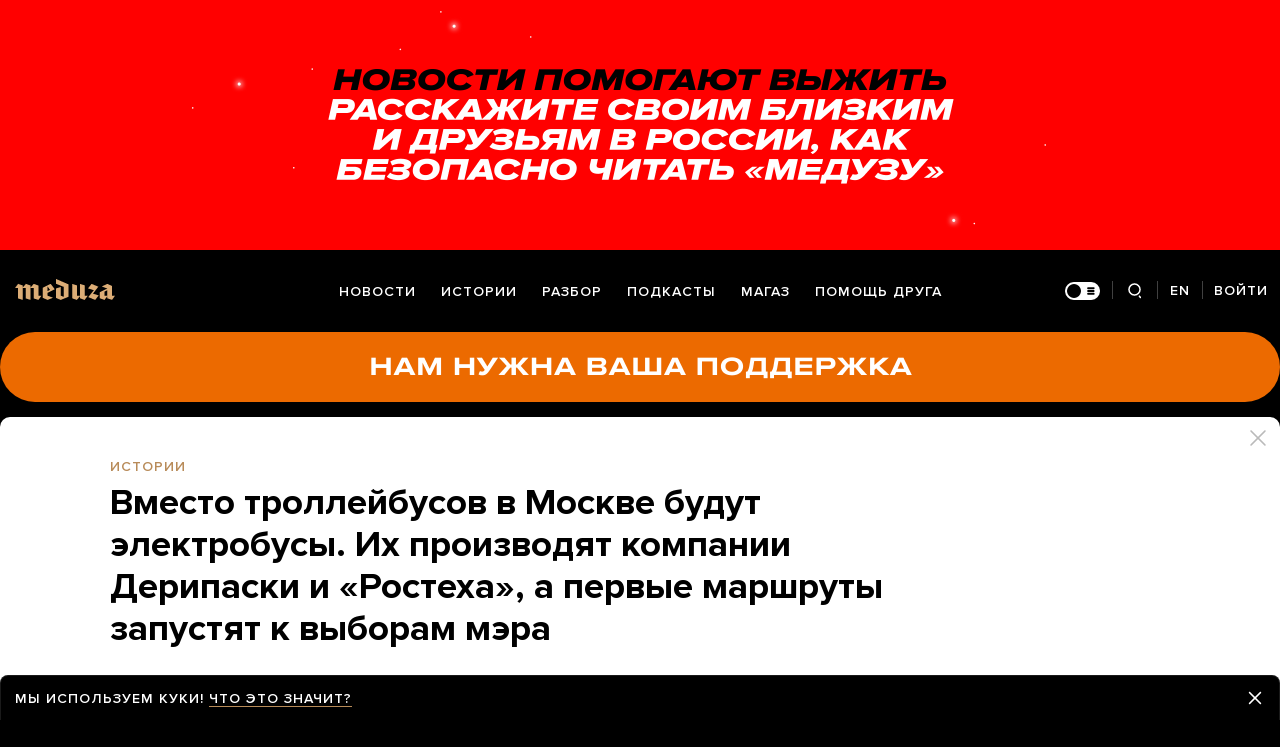

--- FILE ---
content_type: text/html; charset=utf-8
request_url: https://meduza.io/feature/2018/05/04/vmesto-trolleybusov-v-moskve-budut-elektrobusy-ih-proizvodyat-kompanii-deripaski-i-rosteha-a-pervye-marshruty-zapustyat-k-vyboram-mera
body_size: 117533
content:
<!doctype html><html prefix="og:http://ogp.me/ns#" lang="ru"><head><meta http-equiv="Content-type" content="text/html; charset=utf-8"/><meta name="viewport" content="width=device-width,initial-scale=1,minimum-scale=1,minimal-ui"><link rel="manifest" href="/manifest.json" crossorigin="use-credentials"><link rel="icon" type="image/x-icon" href="/favicon.ico"><meta name="theme-color" content="#000"><title data-rh="true">Вместо троллейбусов в Москве будут электробусы. Их производят компании Дерипаски и «Ростеха», а первые маршруты запустят к выборам мэра — Meduza</title> <meta data-rh="true" property="og:site_name" content="Meduza"/><meta data-rh="true" property="og:title" content="Вместо троллейбусов в Москве будут электробусы. Их производят компании Дерипаски и «Ростеха», а первые маршруты запустят к выборам мэра — Meduza"/><meta data-rh="true" property="og:url" content="https://meduza.io/feature/2018/05/04/vmesto-trolleybusov-v-moskve-budut-elektrobusy-ih-proizvodyat-kompanii-deripaski-i-rosteha-a-pervye-marshruty-zapustyat-k-vyboram-mera"/><meta data-rh="true" property="og:locale" content="ru_RU"/><meta data-rh="true" property="fb:pages" content="375587425929352"/><meta data-rh="true" property="fb:app_id" content="944674498882174"/><meta data-rh="true" name="facebook-domain-verification" content="oy14jw4lf4va7ny1oby3u57hnhn03t"/><meta data-rh="true" property="al:web:should_fallback" content="true"/><meta data-rh="true" name="incorrect-apple-itunes-app" content="app-id=921508170"/><meta data-rh="true" name="incorrect-google-play-app" content="app-id=io.meduza.android"/><meta data-rh="true" name="twitter:site" content="@meduzaproject"/><meta data-rh="true" name="twitter:title" content="Вместо троллейбусов в Москве будут электробусы. Их производят компании Дерипаски и «Ростеха», а первые маршруты запустят к выборам мэра — Meduza"/><meta data-rh="true" property="og:type" content="article"/><meta data-rh="true" name="twitter:card" content="summary_large_image"/><meta data-rh="true" property="al:ios:url" content="meduza://?id=feature/2018/05/04/vmesto-trolleybusov-v-moskve-budut-elektrobusy-ih-proizvodyat-kompanii-deripaski-i-rosteha-a-pervye-marshruty-zapustyat-k-vyboram-mera"/><meta data-rh="true" property="al:android:url" content="meduza://?id=feature/2018/05/04/vmesto-trolleybusov-v-moskve-budut-elektrobusy-ih-proizvodyat-kompanii-deripaski-i-rosteha-a-pervye-marshruty-zapustyat-k-vyboram-mera"/><meta data-rh="true" property="al:android:package" content="io.meduza.android"/><meta data-rh="true" name="keywords" content="новости, политика, расследование, репортаж, интервью, реакция, исследование, опрос, тест, президент, приговор, доллар, нефть, экономика, цены, средства, информация, компания, фото, видео, украина, сепаратисты, война, краткий пересказ, бестселлер"/><meta data-rh="true" name="description" content="Как выяснил спецкор «Медузы» Иван Голунов, в ближайшие годы правительство Москвы намерено ввести на значительной части городских маршрутов новый тип общественного транспорта — экологически чистые электробусы. Первые маршруты мэр Сергей Собянин должен лично запустить незадолго до выборов — столице это обойдется более чем в 12 миллиардов рублей. Под техническое задание, составленное городскими чиновниками, подходят электробусы только двух компаний: они принадлежат «Ростеху» и владельцу холдинга «Базовый элемент» Олегу Дерипаске."/><meta data-rh="true" property="og:description" content="Как выяснил спецкор «Медузы» Иван Голунов, в ближайшие годы правительство Москвы намерено ввести на значительной части городских маршрутов новый тип общественного транспорта — экологически чистые электробусы. Первые маршруты мэр Сергей Собянин должен лично запустить незадолго до выборов — столице это обойдется более чем в 12 миллиардов рублей. Под техническое задание, составленное городскими чиновниками, подходят электробусы только двух компаний: они принадлежат «Ростеху» и владельцу холдинга «Базовый элемент» Олегу Дерипаске."/><meta data-rh="true" name="twitter:description" content="Как выяснил спецкор «Медузы» Иван Голунов, в ближайшие годы правительство Москвы намерено ввести на значительной части городских маршрутов новый тип общественного транспорта — экологически чистые электробусы. Первые маршруты мэр Сергей Собянин должен лично запустить незадолго до выборов — столице это обойдется более чем в 12 миллиардов рублей. Под техническое задание, составленное городскими чиновниками, подходят электробусы только двух компаний: они принадлежат «Ростеху» и владельцу холдинга «Базовый элемент» Олегу Дерипаске."/><meta data-rh="true" property="og:image" content="https://meduza.io/imgly/share/1525445388/feature/2018/05/04/vmesto-trolleybusov-v-moskve-budut-elektrobusy-ih-proizvodyat-kompanii-deripaski-i-rosteha-a-pervye-marshruty-zapustyat-k-vyboram-mera"/><meta data-rh="true" property="og:image:width" content="1200"/><meta data-rh="true" property="og:image:height" content="630"/><meta data-rh="true" name="twitter:image" content="https://meduza.io/imgly/share/1525445388/feature/2018/05/04/vmesto-trolleybusov-v-moskve-budut-elektrobusy-ih-proizvodyat-kompanii-deripaski-i-rosteha-a-pervye-marshruty-zapustyat-k-vyboram-mera"/><meta data-rh="true" property="vk:image" content="https://meduza.io/imgly/vk_share/1525445388/feature/2018/05/04/vmesto-trolleybusov-v-moskve-budut-elektrobusy-ih-proizvodyat-kompanii-deripaski-i-rosteha-a-pervye-marshruty-zapustyat-k-vyboram-mera"/> <link data-rh="true" rel="canonical" href="https://meduza.io/feature/2018/05/04/vmesto-trolleybusov-v-moskve-budut-elektrobusy-ih-proizvodyat-kompanii-deripaski-i-rosteha-a-pervye-marshruty-zapustyat-k-vyboram-mera"/><link data-rh="true" rel="icon" type="image/png" href="/favicon-64x64.png" sizes="64x64"/><link data-rh="true" rel="icon" type="image/png" href="/favicon-32x32.png" sizes="32x32"/><link data-rh="true" rel="icon" type="image/png" href="/favicon-16x16.png" sizes="16x16"/><link data-rh="true" rel="apple-touch-icon" href="/apple-touch-icon-1024.png"/><link data-rh="true" rel="apple-touch-icon" sizes="76x76" href="/apple-touch-icon-76.png"/><link data-rh="true" rel="apple-touch-icon" sizes="120x120" href="/apple-touch-icon-120.png"/><link data-rh="true" rel="apple-touch-icon" sizes="152x152" href="/apple-touch-icon-152.png"/><link data-rh="true" rel="apple-touch-icon" sizes="180x180" href="/apple-touch-icon-180.png"/><link data-rh="true" rel="amphtml" href="https://meduza.io/amp/feature/2018/05/04/vmesto-trolleybusov-v-moskve-budut-elektrobusy-ih-proizvodyat-kompanii-deripaski-i-rosteha-a-pervye-marshruty-zapustyat-k-vyboram-mera"/><link data-rh="true" rel="alternate" type="application/rss+xml" title="Вместо троллейбусов в Москве будут электробусы. Их производят компании Дерипаски и «Ростеха», а первые маршруты запустят к выборам мэра — Meduza" href="/rss/all"/><link data-rh="true" rel="alternate" type="application/rss+xml" title="Meduza — Новости" href="/rss/news"/><link data-rh="true" rel="alternate" type="application/rss+xml" title="Meduza — Шапито" href="/rss/fun"/><link data-rh="true" rel="image_src" href="https://meduza.io/imgly/share/1525445388/feature/2018/05/04/vmesto-trolleybusov-v-moskve-budut-elektrobusy-ih-proizvodyat-kompanii-deripaski-i-rosteha-a-pervye-marshruty-zapustyat-k-vyboram-mera"/> <script>window.mdzLang = "ru";
    window.mdzCurrentFonts = ["fonts\u002FPFRegalTextPro-Bold-v1.woff","fonts\u002FPFRegalTextPro-BoldItalic-v1.woff","fonts\u002FPFRegalTextPro-RegularB-v1.woff","fonts\u002FPFRegalTextPro-RegularBItalic-v1.woff","fonts\u002FProximaNova-Bold-v1.woff","fonts\u002FProximaNova-Regular-v1.woff","fonts\u002FProximaNova-Semibold-v1.woff"];
    window.mdzAppState = {"app":{"isInApp":false,"isEmbedded":false,"isPreview":false,"isMobile":true,"screen_view_type":"GRID","exchangeRatesRequestStatus":"idle","bannersRequestStatus":"idle","banners":null,"isFetchInitiated":false},"audioPlayer":{"playingEpisodeUrl":null,"byId":{}},"banners":{"top":true,"right":true,"bottom":true},"currentUser":{"daily":{"subscribed":false,"error":false},"sos":{"subscribed":false,"error":false},"lang":"ru","last_opened_material":{"version":8,"url":"feature\u002F2018\u002F05\u002F04\u002Fvmesto-trolleybusov-v-moskve-budut-elektrobusy-ih-proizvodyat-kompanii-deripaski-i-rosteha-a-pervye-marshruty-zapustyat-k-vyboram-mera","content":{"head":[{"type":"image","data":{"display":"default","wh_1245_500_url":"\u002Fimage\u002Fattachments\u002Fimages\u002F002\u002F983\u002F693\u002Fwh_1245_500\u002FbdGEuCCnWtnphWDw7r_x7A.jpg","wh_615_410_url":"\u002Fimage\u002Fattachments\u002Fimages\u002F002\u002F983\u002F693\u002Fwh_615_410\u002FbdGEuCCnWtnphWDw7r_x7A.jpg","wh_405_270_url":"\u002Fimage\u002Fattachments\u002Fimages\u002F002\u002F983\u002F693\u002Fwh_405_270\u002FbdGEuCCnWtnphWDw7r_x7A.jpg","wh_300_200_url":"\u002Fimage\u002Fattachments\u002Fimages\u002F002\u002F983\u002F693\u002Fwh_300_200\u002FbdGEuCCnWtnphWDw7r_x7A.jpg","wh_165_110_url":"\u002Fimage\u002Fattachments\u002Fimages\u002F002\u002F983\u002F693\u002Fwh_165_110\u002FbdGEuCCnWtnphWDw7r_x7A.jpg","small_url":"\u002Fimage\u002Fattachments\u002Fimages\u002F002\u002F983\u002F693\u002Fsmall\u002FbdGEuCCnWtnphWDw7r_x7A.jpg","large_url":"\u002Fimage\u002Fattachments\u002Fimages\u002F002\u002F983\u002F693\u002Flarge\u002FbdGEuCCnWtnphWDw7r_x7A.jpg","elarge_url":"\u002Fimage\u002Fattachments\u002Fimages\u002F002\u002F983\u002F693\u002Felarge\u002FbdGEuCCnWtnphWDw7r_x7A.jpg","width":1280,"height":732,"caption":"Электробус КамАЗ на выставке «Комтранс-2017» в Москве, 4 сентября 2017 года","credit":"Scharfsinn \u002F Shutterstock","cc":"button","only_on":"mobile","optimized":{"original":"\u002Fimpro\u002F6u8GVw8be3dydFNCmebJrHnoJRpGfWtEHyLKflDJudo\u002Fresizing_type:fit\u002Fwidth:2670\u002Fheight:0\u002Fenlarge:0\u002Fquality:80\u002FaHR0cHM6Ly9tZWR1\u002FemEuaW8vaW1hZ2Uv\u002FYXR0YWNobWVudHMv\u002FaW1hZ2VzLzAwMi85\u002FODMvNjkzL29yaWdp\u002FbmFsL2JkR0V1Q0Nu\u002FV3RucGhXRHc3cl94\u002FN0EuanBn.jpg","w325":{"1x":"\u002Fimpro\u002F9on2Wx2vYh0SvRH80QcLxp5foZ39hapO7BCEBMYECdw\u002Fresizing_type:fit\u002Fwidth:325\u002Fheight:0\u002Fenlarge:1\u002Fquality:80\u002FaHR0cHM6Ly9tZWR1\u002FemEuaW8vaW1hZ2Uv\u002FYXR0YWNobWVudHMv\u002FaW1hZ2VzLzAwMi85\u002FODMvNjkzL29yaWdp\u002FbmFsL2JkR0V1Q0Nu\u002FV3RucGhXRHc3cl94\u002FN0EuanBn.jpg","2x":"\u002Fimpro\u002FjUq87H2hnD6j76O3-GUwFFqmSODxcRpHRIm0cfew-JI\u002Fresizing_type:fit\u002Fwidth:650\u002Fheight:0\u002Fenlarge:1\u002Fquality:80\u002FaHR0cHM6Ly9tZWR1\u002FemEuaW8vaW1hZ2Uv\u002FYXR0YWNobWVudHMv\u002FaW1hZ2VzLzAwMi85\u002FODMvNjkzL29yaWdp\u002FbmFsL2JkR0V1Q0Nu\u002FV3RucGhXRHc3cl94\u002FN0EuanBn.jpg","1x_webp":"\u002Fimpro\u002FyfVuSFEZEyKdkAgIbJpWlM6aVlI-H3sOQ2Murl5922Y\u002Fresizing_type:fit\u002Fwidth:325\u002Fheight:0\u002Fenlarge:1\u002Fquality:80\u002FaHR0cHM6Ly9tZWR1\u002FemEuaW8vaW1hZ2Uv\u002FYXR0YWNobWVudHMv\u002FaW1hZ2VzLzAwMi85\u002FODMvNjkzL29yaWdp\u002FbmFsL2JkR0V1Q0Nu\u002FV3RucGhXRHc3cl94\u002FN0EuanBn.webp","2x_webp":"\u002Fimpro\u002Fy258LNG5mKnrmLqWEC-XzrljFmLMsaiVGM3oLxxcKTQ\u002Fresizing_type:fit\u002Fwidth:650\u002Fheight:0\u002Fenlarge:1\u002Fquality:80\u002FaHR0cHM6Ly9tZWR1\u002FemEuaW8vaW1hZ2Uv\u002FYXR0YWNobWVudHMv\u002FaW1hZ2VzLzAwMi85\u002FODMvNjkzL29yaWdp\u002FbmFsL2JkR0V1Q0Nu\u002FV3RucGhXRHc3cl94\u002FN0EuanBn.webp"},"w520":{"1x":"\u002Fimpro\u002FHho_GTpU7974MkU3g5nn5VT0m5OGygb61MFufByFR_8\u002Fresizing_type:fit\u002Fwidth:520\u002Fheight:0\u002Fenlarge:1\u002Fquality:80\u002FaHR0cHM6Ly9tZWR1\u002FemEuaW8vaW1hZ2Uv\u002FYXR0YWNobWVudHMv\u002FaW1hZ2VzLzAwMi85\u002FODMvNjkzL29yaWdp\u002FbmFsL2JkR0V1Q0Nu\u002FV3RucGhXRHc3cl94\u002FN0EuanBn.jpg","2x":"\u002Fimpro\u002F29EPVS8ergBYAmKo-JY31dexWlxMVDUtN8j2v1TxTIk\u002Fresizing_type:fit\u002Fwidth:1040\u002Fheight:0\u002Fenlarge:1\u002Fquality:80\u002FaHR0cHM6Ly9tZWR1\u002FemEuaW8vaW1hZ2Uv\u002FYXR0YWNobWVudHMv\u002FaW1hZ2VzLzAwMi85\u002FODMvNjkzL29yaWdp\u002FbmFsL2JkR0V1Q0Nu\u002FV3RucGhXRHc3cl94\u002FN0EuanBn.jpg","1x_webp":"\u002Fimpro\u002FmUmH-13A2IEepTUyAbQLEFfan_llQ6ERRrmcFtG3kQo\u002Fresizing_type:fit\u002Fwidth:520\u002Fheight:0\u002Fenlarge:1\u002Fquality:80\u002FaHR0cHM6Ly9tZWR1\u002FemEuaW8vaW1hZ2Uv\u002FYXR0YWNobWVudHMv\u002FaW1hZ2VzLzAwMi85\u002FODMvNjkzL29yaWdp\u002FbmFsL2JkR0V1Q0Nu\u002FV3RucGhXRHc3cl94\u002FN0EuanBn.webp","2x_webp":"\u002Fimpro\u002FrjiXZZbJ7E30w53R-m9qLxYcVzcK-TuHCI4F9jRJHFA\u002Fresizing_type:fit\u002Fwidth:1040\u002Fheight:0\u002Fenlarge:1\u002Fquality:80\u002FaHR0cHM6Ly9tZWR1\u002FemEuaW8vaW1hZ2Uv\u002FYXR0YWNobWVudHMv\u002FaW1hZ2VzLzAwMi85\u002FODMvNjkzL29yaWdp\u002FbmFsL2JkR0V1Q0Nu\u002FV3RucGhXRHc3cl94\u002FN0EuanBn.webp"},"w650":{"1x":"\u002Fimpro\u002FjUq87H2hnD6j76O3-GUwFFqmSODxcRpHRIm0cfew-JI\u002Fresizing_type:fit\u002Fwidth:650\u002Fheight:0\u002Fenlarge:1\u002Fquality:80\u002FaHR0cHM6Ly9tZWR1\u002FemEuaW8vaW1hZ2Uv\u002FYXR0YWNobWVudHMv\u002FaW1hZ2VzLzAwMi85\u002FODMvNjkzL29yaWdp\u002FbmFsL2JkR0V1Q0Nu\u002FV3RucGhXRHc3cl94\u002FN0EuanBn.jpg","2x":"\u002Fimpro\u002FyKcmptYs2jBWbgQCJeO-kQNkLzjL5igB05xEQ8udxX8\u002Fresizing_type:fit\u002Fwidth:1300\u002Fheight:0\u002Fenlarge:1\u002Fquality:80\u002FaHR0cHM6Ly9tZWR1\u002FemEuaW8vaW1hZ2Uv\u002FYXR0YWNobWVudHMv\u002FaW1hZ2VzLzAwMi85\u002FODMvNjkzL29yaWdp\u002FbmFsL2JkR0V1Q0Nu\u002FV3RucGhXRHc3cl94\u002FN0EuanBn.jpg","1x_webp":"\u002Fimpro\u002Fy258LNG5mKnrmLqWEC-XzrljFmLMsaiVGM3oLxxcKTQ\u002Fresizing_type:fit\u002Fwidth:650\u002Fheight:0\u002Fenlarge:1\u002Fquality:80\u002FaHR0cHM6Ly9tZWR1\u002FemEuaW8vaW1hZ2Uv\u002FYXR0YWNobWVudHMv\u002FaW1hZ2VzLzAwMi85\u002FODMvNjkzL29yaWdp\u002FbmFsL2JkR0V1Q0Nu\u002FV3RucGhXRHc3cl94\u002FN0EuanBn.webp","2x_webp":"\u002Fimpro\u002FfPBpAW3iGwkbo7NakZf7fnbQQugr3NX3r67a4i60Izg\u002Fresizing_type:fit\u002Fwidth:1300\u002Fheight:0\u002Fenlarge:1\u002Fquality:80\u002FaHR0cHM6Ly9tZWR1\u002FemEuaW8vaW1hZ2Uv\u002FYXR0YWNobWVudHMv\u002FaW1hZ2VzLzAwMi85\u002FODMvNjkzL29yaWdp\u002FbmFsL2JkR0V1Q0Nu\u002FV3RucGhXRHc3cl94\u002FN0EuanBn.webp"},"w980":{"1x":"\u002Fimpro\u002FRh-5lONU9T6sa8k-fBVMvMnfEI6HRFsUX75qJpO90OQ\u002Fresizing_type:fit\u002Fwidth:980\u002Fheight:0\u002Fenlarge:1\u002Fquality:80\u002FaHR0cHM6Ly9tZWR1\u002FemEuaW8vaW1hZ2Uv\u002FYXR0YWNobWVudHMv\u002FaW1hZ2VzLzAwMi85\u002FODMvNjkzL29yaWdp\u002FbmFsL2JkR0V1Q0Nu\u002FV3RucGhXRHc3cl94\u002FN0EuanBn.jpg","2x":"\u002Fimpro\u002FOxKvj1n94C95IAhuii0Ik9s-b3gBWcjKl8QtIuvlJ70\u002Fresizing_type:fit\u002Fwidth:1960\u002Fheight:0\u002Fenlarge:1\u002Fquality:80\u002FaHR0cHM6Ly9tZWR1\u002FemEuaW8vaW1hZ2Uv\u002FYXR0YWNobWVudHMv\u002FaW1hZ2VzLzAwMi85\u002FODMvNjkzL29yaWdp\u002FbmFsL2JkR0V1Q0Nu\u002FV3RucGhXRHc3cl94\u002FN0EuanBn.jpg","1x_webp":"\u002Fimpro\u002FsV0S3dmzUtDDY_F-hlTyIDeyDrmkqyqJc_YvSqevGm0\u002Fresizing_type:fit\u002Fwidth:980\u002Fheight:0\u002Fenlarge:1\u002Fquality:80\u002FaHR0cHM6Ly9tZWR1\u002FemEuaW8vaW1hZ2Uv\u002FYXR0YWNobWVudHMv\u002FaW1hZ2VzLzAwMi85\u002FODMvNjkzL29yaWdp\u002FbmFsL2JkR0V1Q0Nu\u002FV3RucGhXRHc3cl94\u002FN0EuanBn.webp","2x_webp":"\u002Fimpro\u002FpicVVT7bJh94_azEmKknmnXtc0QEkFkSS5bv370OTUo\u002Fresizing_type:fit\u002Fwidth:1960\u002Fheight:0\u002Fenlarge:1\u002Fquality:80\u002FaHR0cHM6Ly9tZWR1\u002FemEuaW8vaW1hZ2Uv\u002FYXR0YWNobWVudHMv\u002FaW1hZ2VzLzAwMi85\u002FODMvNjkzL29yaWdp\u002FbmFsL2JkR0V1Q0Nu\u002FV3RucGhXRHc3cl94\u002FN0EuanBn.webp"},"w1335":{"1x":"\u002Fimpro\u002FcSZ2VyEl6AZemGZLmmN4PXh_ks98lt1zKUJrr0McR0s\u002Fresizing_type:fit\u002Fwidth:1335\u002Fheight:0\u002Fenlarge:1\u002Fquality:80\u002FaHR0cHM6Ly9tZWR1\u002FemEuaW8vaW1hZ2Uv\u002FYXR0YWNobWVudHMv\u002FaW1hZ2VzLzAwMi85\u002FODMvNjkzL29yaWdp\u002FbmFsL2JkR0V1Q0Nu\u002FV3RucGhXRHc3cl94\u002FN0EuanBn.jpg","2x":"\u002Fimpro\u002F9zBv8jTY5LtcDAfC3pZ6jsS9aKrYTUdgzhFPSlWGLAw\u002Fresizing_type:fit\u002Fwidth:2670\u002Fheight:0\u002Fenlarge:1\u002Fquality:80\u002FaHR0cHM6Ly9tZWR1\u002FemEuaW8vaW1hZ2Uv\u002FYXR0YWNobWVudHMv\u002FaW1hZ2VzLzAwMi85\u002FODMvNjkzL29yaWdp\u002FbmFsL2JkR0V1Q0Nu\u002FV3RucGhXRHc3cl94\u002FN0EuanBn.jpg","1x_webp":"\u002Fimpro\u002FwmePLqiCHbSKy1s4Cl48VQVABp3DVQLIs0S6Vm5-t6o\u002Fresizing_type:fit\u002Fwidth:1335\u002Fheight:0\u002Fenlarge:1\u002Fquality:80\u002FaHR0cHM6Ly9tZWR1\u002FemEuaW8vaW1hZ2Uv\u002FYXR0YWNobWVudHMv\u002FaW1hZ2VzLzAwMi85\u002FODMvNjkzL29yaWdp\u002FbmFsL2JkR0V1Q0Nu\u002FV3RucGhXRHc3cl94\u002FN0EuanBn.webp","2x_webp":"\u002Fimpro\u002FfbmhPSlDmCEOxTUM8YC9RAGdMbhg8O1R6JrB_hUhlCs\u002Fresizing_type:fit\u002Fwidth:2670\u002Fheight:0\u002Fenlarge:1\u002Fquality:80\u002FaHR0cHM6Ly9tZWR1\u002FemEuaW8vaW1hZ2Uv\u002FYXR0YWNobWVudHMv\u002FaW1hZ2VzLzAwMi85\u002FODMvNjkzL29yaWdp\u002FbmFsL2JkR0V1Q0Nu\u002FV3RucGhXRHc3cl94\u002FN0EuanBn.webp"}}},"only_on":"mobile","id":"0-ae6a9ff321b94bc9adbe66d917aa7242c9e4f14b2daa40f9e3472d9166b53a60"},{"type":"tag","data":{"text":"истории","theme":"gold"},"id":"1-33932875b54f6f5e5d40a293663d60b7de5df841ee9bdbeeaff54db97fbab143"},{"type":"rich_title","data":{"first":"Вместо троллейбусов в Москве будут электробусы. Их производят компании Дерипаски и «Ростеха», а первые маршруты запустят к выборам мэра"},"id":"2-2face15eb3e7668b3999a9654031a74b7f6c50e01fb749362ed672a4067d70e7"},{"type":"meta","data":{"lang":"ru","components":[{"type":"datetime","datetime":1525438632,"format":"date","id":"ae6081f6f47f0b36d75d30c472f0f6430d80cce969e8d09fb8355428517e110a"},{"type":"source_name","text":"Meduza","id":"7666648e8adc7e5a46468a3e5c93ddd02725afb5023eaa479a234bef39d274bb"}]},"id":"3-8cd0af35d76d5a67fb24ee27b90e9be3b591794f105ccff56b503d6201bfea07"}],"blocks":[{"type":"image","data":{"display":"default","wh_1245_500_url":"\u002Fimage\u002Fattachments\u002Fimages\u002F002\u002F983\u002F693\u002Fwh_1245_500\u002FbdGEuCCnWtnphWDw7r_x7A.jpg","wh_615_410_url":"\u002Fimage\u002Fattachments\u002Fimages\u002F002\u002F983\u002F693\u002Fwh_615_410\u002FbdGEuCCnWtnphWDw7r_x7A.jpg","wh_405_270_url":"\u002Fimage\u002Fattachments\u002Fimages\u002F002\u002F983\u002F693\u002Fwh_405_270\u002FbdGEuCCnWtnphWDw7r_x7A.jpg","wh_300_200_url":"\u002Fimage\u002Fattachments\u002Fimages\u002F002\u002F983\u002F693\u002Fwh_300_200\u002FbdGEuCCnWtnphWDw7r_x7A.jpg","wh_165_110_url":"\u002Fimage\u002Fattachments\u002Fimages\u002F002\u002F983\u002F693\u002Fwh_165_110\u002FbdGEuCCnWtnphWDw7r_x7A.jpg","small_url":"\u002Fimage\u002Fattachments\u002Fimages\u002F002\u002F983\u002F693\u002Fsmall\u002FbdGEuCCnWtnphWDw7r_x7A.jpg","large_url":"\u002Fimage\u002Fattachments\u002Fimages\u002F002\u002F983\u002F693\u002Flarge\u002FbdGEuCCnWtnphWDw7r_x7A.jpg","elarge_url":"\u002Fimage\u002Fattachments\u002Fimages\u002F002\u002F983\u002F693\u002Felarge\u002FbdGEuCCnWtnphWDw7r_x7A.jpg","width":1280,"height":732,"caption":"Электробус КамАЗ на выставке «Комтранс-2017» в Москве, 4 сентября 2017 года","credit":"Scharfsinn \u002F Shutterstock","cc":"default","only_on":"desktop","optimized":{"original":"\u002Fimpro\u002F6u8GVw8be3dydFNCmebJrHnoJRpGfWtEHyLKflDJudo\u002Fresizing_type:fit\u002Fwidth:2670\u002Fheight:0\u002Fenlarge:0\u002Fquality:80\u002FaHR0cHM6Ly9tZWR1\u002FemEuaW8vaW1hZ2Uv\u002FYXR0YWNobWVudHMv\u002FaW1hZ2VzLzAwMi85\u002FODMvNjkzL29yaWdp\u002FbmFsL2JkR0V1Q0Nu\u002FV3RucGhXRHc3cl94\u002FN0EuanBn.jpg","w325":{"1x":"\u002Fimpro\u002F9on2Wx2vYh0SvRH80QcLxp5foZ39hapO7BCEBMYECdw\u002Fresizing_type:fit\u002Fwidth:325\u002Fheight:0\u002Fenlarge:1\u002Fquality:80\u002FaHR0cHM6Ly9tZWR1\u002FemEuaW8vaW1hZ2Uv\u002FYXR0YWNobWVudHMv\u002FaW1hZ2VzLzAwMi85\u002FODMvNjkzL29yaWdp\u002FbmFsL2JkR0V1Q0Nu\u002FV3RucGhXRHc3cl94\u002FN0EuanBn.jpg","2x":"\u002Fimpro\u002FjUq87H2hnD6j76O3-GUwFFqmSODxcRpHRIm0cfew-JI\u002Fresizing_type:fit\u002Fwidth:650\u002Fheight:0\u002Fenlarge:1\u002Fquality:80\u002FaHR0cHM6Ly9tZWR1\u002FemEuaW8vaW1hZ2Uv\u002FYXR0YWNobWVudHMv\u002FaW1hZ2VzLzAwMi85\u002FODMvNjkzL29yaWdp\u002FbmFsL2JkR0V1Q0Nu\u002FV3RucGhXRHc3cl94\u002FN0EuanBn.jpg","1x_webp":"\u002Fimpro\u002FyfVuSFEZEyKdkAgIbJpWlM6aVlI-H3sOQ2Murl5922Y\u002Fresizing_type:fit\u002Fwidth:325\u002Fheight:0\u002Fenlarge:1\u002Fquality:80\u002FaHR0cHM6Ly9tZWR1\u002FemEuaW8vaW1hZ2Uv\u002FYXR0YWNobWVudHMv\u002FaW1hZ2VzLzAwMi85\u002FODMvNjkzL29yaWdp\u002FbmFsL2JkR0V1Q0Nu\u002FV3RucGhXRHc3cl94\u002FN0EuanBn.webp","2x_webp":"\u002Fimpro\u002Fy258LNG5mKnrmLqWEC-XzrljFmLMsaiVGM3oLxxcKTQ\u002Fresizing_type:fit\u002Fwidth:650\u002Fheight:0\u002Fenlarge:1\u002Fquality:80\u002FaHR0cHM6Ly9tZWR1\u002FemEuaW8vaW1hZ2Uv\u002FYXR0YWNobWVudHMv\u002FaW1hZ2VzLzAwMi85\u002FODMvNjkzL29yaWdp\u002FbmFsL2JkR0V1Q0Nu\u002FV3RucGhXRHc3cl94\u002FN0EuanBn.webp"},"w520":{"1x":"\u002Fimpro\u002FHho_GTpU7974MkU3g5nn5VT0m5OGygb61MFufByFR_8\u002Fresizing_type:fit\u002Fwidth:520\u002Fheight:0\u002Fenlarge:1\u002Fquality:80\u002FaHR0cHM6Ly9tZWR1\u002FemEuaW8vaW1hZ2Uv\u002FYXR0YWNobWVudHMv\u002FaW1hZ2VzLzAwMi85\u002FODMvNjkzL29yaWdp\u002FbmFsL2JkR0V1Q0Nu\u002FV3RucGhXRHc3cl94\u002FN0EuanBn.jpg","2x":"\u002Fimpro\u002F29EPVS8ergBYAmKo-JY31dexWlxMVDUtN8j2v1TxTIk\u002Fresizing_type:fit\u002Fwidth:1040\u002Fheight:0\u002Fenlarge:1\u002Fquality:80\u002FaHR0cHM6Ly9tZWR1\u002FemEuaW8vaW1hZ2Uv\u002FYXR0YWNobWVudHMv\u002FaW1hZ2VzLzAwMi85\u002FODMvNjkzL29yaWdp\u002FbmFsL2JkR0V1Q0Nu\u002FV3RucGhXRHc3cl94\u002FN0EuanBn.jpg","1x_webp":"\u002Fimpro\u002FmUmH-13A2IEepTUyAbQLEFfan_llQ6ERRrmcFtG3kQo\u002Fresizing_type:fit\u002Fwidth:520\u002Fheight:0\u002Fenlarge:1\u002Fquality:80\u002FaHR0cHM6Ly9tZWR1\u002FemEuaW8vaW1hZ2Uv\u002FYXR0YWNobWVudHMv\u002FaW1hZ2VzLzAwMi85\u002FODMvNjkzL29yaWdp\u002FbmFsL2JkR0V1Q0Nu\u002FV3RucGhXRHc3cl94\u002FN0EuanBn.webp","2x_webp":"\u002Fimpro\u002FrjiXZZbJ7E30w53R-m9qLxYcVzcK-TuHCI4F9jRJHFA\u002Fresizing_type:fit\u002Fwidth:1040\u002Fheight:0\u002Fenlarge:1\u002Fquality:80\u002FaHR0cHM6Ly9tZWR1\u002FemEuaW8vaW1hZ2Uv\u002FYXR0YWNobWVudHMv\u002FaW1hZ2VzLzAwMi85\u002FODMvNjkzL29yaWdp\u002FbmFsL2JkR0V1Q0Nu\u002FV3RucGhXRHc3cl94\u002FN0EuanBn.webp"},"w650":{"1x":"\u002Fimpro\u002FjUq87H2hnD6j76O3-GUwFFqmSODxcRpHRIm0cfew-JI\u002Fresizing_type:fit\u002Fwidth:650\u002Fheight:0\u002Fenlarge:1\u002Fquality:80\u002FaHR0cHM6Ly9tZWR1\u002FemEuaW8vaW1hZ2Uv\u002FYXR0YWNobWVudHMv\u002FaW1hZ2VzLzAwMi85\u002FODMvNjkzL29yaWdp\u002FbmFsL2JkR0V1Q0Nu\u002FV3RucGhXRHc3cl94\u002FN0EuanBn.jpg","2x":"\u002Fimpro\u002FyKcmptYs2jBWbgQCJeO-kQNkLzjL5igB05xEQ8udxX8\u002Fresizing_type:fit\u002Fwidth:1300\u002Fheight:0\u002Fenlarge:1\u002Fquality:80\u002FaHR0cHM6Ly9tZWR1\u002FemEuaW8vaW1hZ2Uv\u002FYXR0YWNobWVudHMv\u002FaW1hZ2VzLzAwMi85\u002FODMvNjkzL29yaWdp\u002FbmFsL2JkR0V1Q0Nu\u002FV3RucGhXRHc3cl94\u002FN0EuanBn.jpg","1x_webp":"\u002Fimpro\u002Fy258LNG5mKnrmLqWEC-XzrljFmLMsaiVGM3oLxxcKTQ\u002Fresizing_type:fit\u002Fwidth:650\u002Fheight:0\u002Fenlarge:1\u002Fquality:80\u002FaHR0cHM6Ly9tZWR1\u002FemEuaW8vaW1hZ2Uv\u002FYXR0YWNobWVudHMv\u002FaW1hZ2VzLzAwMi85\u002FODMvNjkzL29yaWdp\u002FbmFsL2JkR0V1Q0Nu\u002FV3RucGhXRHc3cl94\u002FN0EuanBn.webp","2x_webp":"\u002Fimpro\u002FfPBpAW3iGwkbo7NakZf7fnbQQugr3NX3r67a4i60Izg\u002Fresizing_type:fit\u002Fwidth:1300\u002Fheight:0\u002Fenlarge:1\u002Fquality:80\u002FaHR0cHM6Ly9tZWR1\u002FemEuaW8vaW1hZ2Uv\u002FYXR0YWNobWVudHMv\u002FaW1hZ2VzLzAwMi85\u002FODMvNjkzL29yaWdp\u002FbmFsL2JkR0V1Q0Nu\u002FV3RucGhXRHc3cl94\u002FN0EuanBn.webp"},"w980":{"1x":"\u002Fimpro\u002FRh-5lONU9T6sa8k-fBVMvMnfEI6HRFsUX75qJpO90OQ\u002Fresizing_type:fit\u002Fwidth:980\u002Fheight:0\u002Fenlarge:1\u002Fquality:80\u002FaHR0cHM6Ly9tZWR1\u002FemEuaW8vaW1hZ2Uv\u002FYXR0YWNobWVudHMv\u002FaW1hZ2VzLzAwMi85\u002FODMvNjkzL29yaWdp\u002FbmFsL2JkR0V1Q0Nu\u002FV3RucGhXRHc3cl94\u002FN0EuanBn.jpg","2x":"\u002Fimpro\u002FOxKvj1n94C95IAhuii0Ik9s-b3gBWcjKl8QtIuvlJ70\u002Fresizing_type:fit\u002Fwidth:1960\u002Fheight:0\u002Fenlarge:1\u002Fquality:80\u002FaHR0cHM6Ly9tZWR1\u002FemEuaW8vaW1hZ2Uv\u002FYXR0YWNobWVudHMv\u002FaW1hZ2VzLzAwMi85\u002FODMvNjkzL29yaWdp\u002FbmFsL2JkR0V1Q0Nu\u002FV3RucGhXRHc3cl94\u002FN0EuanBn.jpg","1x_webp":"\u002Fimpro\u002FsV0S3dmzUtDDY_F-hlTyIDeyDrmkqyqJc_YvSqevGm0\u002Fresizing_type:fit\u002Fwidth:980\u002Fheight:0\u002Fenlarge:1\u002Fquality:80\u002FaHR0cHM6Ly9tZWR1\u002FemEuaW8vaW1hZ2Uv\u002FYXR0YWNobWVudHMv\u002FaW1hZ2VzLzAwMi85\u002FODMvNjkzL29yaWdp\u002FbmFsL2JkR0V1Q0Nu\u002FV3RucGhXRHc3cl94\u002FN0EuanBn.webp","2x_webp":"\u002Fimpro\u002FpicVVT7bJh94_azEmKknmnXtc0QEkFkSS5bv370OTUo\u002Fresizing_type:fit\u002Fwidth:1960\u002Fheight:0\u002Fenlarge:1\u002Fquality:80\u002FaHR0cHM6Ly9tZWR1\u002FemEuaW8vaW1hZ2Uv\u002FYXR0YWNobWVudHMv\u002FaW1hZ2VzLzAwMi85\u002FODMvNjkzL29yaWdp\u002FbmFsL2JkR0V1Q0Nu\u002FV3RucGhXRHc3cl94\u002FN0EuanBn.webp"},"w1335":{"1x":"\u002Fimpro\u002FcSZ2VyEl6AZemGZLmmN4PXh_ks98lt1zKUJrr0McR0s\u002Fresizing_type:fit\u002Fwidth:1335\u002Fheight:0\u002Fenlarge:1\u002Fquality:80\u002FaHR0cHM6Ly9tZWR1\u002FemEuaW8vaW1hZ2Uv\u002FYXR0YWNobWVudHMv\u002FaW1hZ2VzLzAwMi85\u002FODMvNjkzL29yaWdp\u002FbmFsL2JkR0V1Q0Nu\u002FV3RucGhXRHc3cl94\u002FN0EuanBn.jpg","2x":"\u002Fimpro\u002F9zBv8jTY5LtcDAfC3pZ6jsS9aKrYTUdgzhFPSlWGLAw\u002Fresizing_type:fit\u002Fwidth:2670\u002Fheight:0\u002Fenlarge:1\u002Fquality:80\u002FaHR0cHM6Ly9tZWR1\u002FemEuaW8vaW1hZ2Uv\u002FYXR0YWNobWVudHMv\u002FaW1hZ2VzLzAwMi85\u002FODMvNjkzL29yaWdp\u002FbmFsL2JkR0V1Q0Nu\u002FV3RucGhXRHc3cl94\u002FN0EuanBn.jpg","1x_webp":"\u002Fimpro\u002FwmePLqiCHbSKy1s4Cl48VQVABp3DVQLIs0S6Vm5-t6o\u002Fresizing_type:fit\u002Fwidth:1335\u002Fheight:0\u002Fenlarge:1\u002Fquality:80\u002FaHR0cHM6Ly9tZWR1\u002FemEuaW8vaW1hZ2Uv\u002FYXR0YWNobWVudHMv\u002FaW1hZ2VzLzAwMi85\u002FODMvNjkzL29yaWdp\u002FbmFsL2JkR0V1Q0Nu\u002FV3RucGhXRHc3cl94\u002FN0EuanBn.webp","2x_webp":"\u002Fimpro\u002FfbmhPSlDmCEOxTUM8YC9RAGdMbhg8O1R6JrB_hUhlCs\u002Fresizing_type:fit\u002Fwidth:2670\u002Fheight:0\u002Fenlarge:1\u002Fquality:80\u002FaHR0cHM6Ly9tZWR1\u002FemEuaW8vaW1hZ2Uv\u002FYXR0YWNobWVudHMv\u002FaW1hZ2VzLzAwMi85\u002FODMvNjkzL29yaWdp\u002FbmFsL2JkR0V1Q0Nu\u002FV3RucGhXRHc3cl94\u002FN0EuanBn.webp"}}},"only_on":"desktop","id":"0-96794ab7f1228ac58b6d29f3ca9938d743ed8f85825433db23e89aa46342deea"},{"type":"lead","data":"Как выяснил спецкор «Медузы» Иван Голунов, в ближайшие годы правительство Москвы намерено ввести на значительной части городских маршрутов новый тип общественного транспорта — экологически чистые электробусы. Первые маршруты мэр Сергей Собянин должен лично запустить незадолго до выборов — столице это обойдется более чем в 12 миллиардов рублей. Под техническое задание, составленное городскими чиновниками, подходят электробусы только двух компаний: они принадлежат «Ростеху» и владельцу холдинга «Базовый элемент» Олегу Дерипаске.","id":"1-e0fedd89516b8b0fcdeb5385d597609bbfa24b07f55d9a1d78721490d8bf0c74"},{"type":"lead_hr","id":"2-e3b0c44298fc1c149afbf4c8996fb92427ae41e4649b934ca495991b7852b855"},{"type":"p","data":"В 2021 году Москва перестанет покупать автобусы и троллейбусы. Согласно планам городских властей, к этому времени городской парк должен обновляться только за счет нового типа экологически чистого транспорта — электробусов.","length":222,"id":"3-72b197cc2663053818f5e00cbe36f26f3d773ba4ac6ce1b6f44831396b81b3cb"},{"type":"p","data":"Электробусы должны заменить троллейбусы, которые постепенно убирают из города уже несколько лет. В ходе реализации программы «Моя улица» троллейбусные провода демонтировали практически на всех улицах в центре — теперь по бывшим троллейбусным маршрутам ездят дизельные автобусы.","length":277,"id":"4-193f91111f8d0af1decde5b438f3e15cc86003f24bd7c5b6beff90e5ebcf949d"},{"type":"p","data":"Правительство Москвы закупает электробусы с ультрабыстрой зарядкой, которые ранее не использовались в России. Принцип работы нового вида транспорта будет таким: на конечной остановке электробус за 6–10 минут заряжается от специального устройства, и этого должно хватить на дистанцию от 40 до 54 километров — в зависимости от погодных условий и скорости. В тех случаях, когда маршруты длиннее, устройства для подзарядки также установят на промежуточных остановках.","length":463,"id":"5-4ed9b537f21c094cfd5d290e9d91445d6741084c0956d9d2709a54ceb4b6c17a"},{"type":"p","data":"Согласно \u003Ca href=\"https:\u002F\u002Fwww.mos.ru\u002Fnews\u002Fitem\u002F31863073\u002F\" target=\"_blank\" rel=\"noopener\"\u003Eпланам\u003C\u002Fa\u003E департамента транспорта, первые маршруты электробусов будут проходить на северо-востоке и севере Москвы. Сейчас на месте 6-го троллейбусного парка около станции метро «Алексеевская» ведутся работы по созданию электробусного парка. По данным «Медузы», первые электробусы начнут работать по маршруту № 36 — от ВДНХ до улицы Вагоноремонтная. Другие предполагаемые электробусные маршруты можно выявить, изучив места установки зарядных станций в техническом задании правительственного тендера. Вот какими они будут.","length":526,"id":"6-a717c826a89e146efb82c5c9545f4ed795f0d2718803ceb71bc4fb1ed7cf2f29"},{"type":"embed_code","data":{"provider":"custom","html":"\u003Ciframe src=\"https:\u002F\u002Fyandex.ru\u002Fmap-widget\u002Fv1\u002F?um=constructor%3A56ca6d576db7bf2c8fa66c43fd506fc386bc10740e5d37a1ea583a75cffae536&amp;source=constructor\" width=\"100%\" height=\"450\" frameborder=\"0\"\u003E\u003C\u002Fiframe\u003E","wrap_with_iframe":false,"caption":"Где появятся электробусы: карта «Медузы»","cc":"default","display":"default"},"id":"7-2fa259980dd8e1b3d98e5b22f32c9890e93bdb0128968d73ccf1638bb84f9e89"},{"type":"p","data":"Запустит движение нового вида транспорта лично Сергей Собянин — во время празднования Дня города в начале сентября. На это время запланировано большое мероприятие, в рамках которого мэр отчитается о своих достижениях в диапазоне от транспорта до благоустройства. Через неделю после этого состоятся выборы мэра Москвы.","length":317,"id":"8-a7536dee01570cf683010c08fb7d479cff2a1578ad529c7c3b16f00c4e38c0bd"},{"type":"h3","data":"Напряжение и оптимизация","length":24,"id":"9-85bea0d1d82924dae8401a4d4b801266593e341fc4b1098e736034455b40feb4"},{"type":"p","data":"Тендер о закупке 300 электробусов российского производства и 98 станций ультрабыстрой зарядки для них на сумму почти в 32 миллиарда рублей мэрия Москвы впервые \u003Ca href=\"http:\u002F\u002Fzakupki.gov.ru\u002Fepz\u002Forder\u002Fnotice\u002Fea44\u002Fview\u002Fdocuments.html?regNumber=0173200001417001534\" target=\"_blank\" rel=\"noopener\"\u003Eобъявила\u003C\u002Fa\u003E в конце 2017 года. Итоги торгов изначально планировалось подвести в начале февраля, однако из-за жалоб в Федеральный антимонопольный комитет, за которыми последовали многочисленные изменения техзадания, сроки съехали на три месяца, а начальная стоимость контракта снизилась почти на 40%.","length":456,"id":"10-493cbb5674c189e959334051c7d7b3ccc2a53f0650b143c13dcc73250589f72a"},{"type":"p","data":"Более того: к маю 2018 года разыграны только два тендера из трех запланированных. Изначально предполагалось, что уже осенью электробусы начнут ездить в том числе и в центре города, — например, по маршруту «Б» на Садовом кольце, — однако теперь это должно произойти летом 2019-го. По данным «Медузы», причина таких изменений — в опасениях чиновников, что из-за резких скачков напряжения, связанных с зарядкой электробусов, в центре города могут возникнуть проблемы с электричеством.","length":481,"id":"11-7af59be1f0e09e7b6cd22b1f4dc9946591ce11d70e23efb6fb2b554b0bddae9a"},{"type":"p","data":"В конце марта начальная максимальная цена тендера была резко снижена. Как сообщили «Медузе» в департаменте транспорта, это сделано после применения некоего «коэффициента оптимизации», который, в свою очередь, «отражает снижение первоначальной цены контракта до уровня, рекомендованного экспертами». В итоге общая сумма предполагаемых трат на электробусы составляет 12,7 миллиарда рублей.","length":387,"id":"12-0673a4fb002d5eb7296476a28ded16f0796bf2c8e1681e7985fc8204a6078b80"},{"type":"h3","data":"Дерипаска, «Ростех» и Тверь","length":27,"id":"13-7fa8201db416265b6365b1789a5c20c90f386035c5393c2ef5227437a3a4aabd"},{"type":"p","data":"Транспортные средства такого типа, который необходим Москве, производятся, например, в Белоруссии и Финляндии, но под техническое задание, составленное городскими властями, подходят только два электробуса — причем один из них был представлен уже после объявления планов мэрии.","length":276,"id":"14-83f9ec8a0a0ed4fd31543fe482b52def63d6383d9eba897cc7aecc74262cb5d7"},{"type":"p","data":"Первый электробус производится на Нефтекамском заводе в Башкирии корпорацией КамАЗ, основным акционером которой является холдинг «Ростех». До 2018 года там сделали всего три экземпляра электробусов, которые несколько месяцев работали на маршруте между станцией метро «Славянский бульвар» и инновационным центром «Сколково». В феврале 2018 года корреспондент «Медузы» обнаружил один из этих электробусов и станцию его подзарядки на территории, принадлежащей «Мосгортрансу». На крыше машины рабочие производили какие-то манипуляции; в руках у них были молотки. «Уже несколько месяцев он тут, — пояснила сотрудница одного из предприятий, расположенного возле стоянки. — Больше ремонтируется, чем ездит».","length":700,"id":"15-5b8e3d24a342c2a1c7924ec1b76c679ea20fed18bf48794844a5a0125a419128"},{"type":"p","data":"Второй электробус, подходящий под техническое задание, производится на подмосковном заводе ЛиАЗ. Им владеет холдинг «Русские машины» — он входит в группу компаний «Базовый элемент», принадлежащую Олегу Дерипаске. Электробус ЛиАЗа, созданный на основе автобуса того же завода, был впервые представлен в феврале 2018 года, когда техническое задание правительства Москвы уже было обнародовано, — и полностью соответствовал требованиям этого задания.","length":446,"id":"16-21fce149c5a1ed79ffb88485dc5c06f75a6cecc8e42c4b2dc70cb898be969908"},{"type":"related","data":{"title":"Еще про «Ростех» и Дерипаску","related":[{"title":"Эффективный старый товарищ","layout":"rich","second_title":"«Медуза» рассказывает историю Сергея Чемезова, одного из самых влиятельных людей России","url":"feature\u002F2016\u002F12\u002F22\u002Feffektivnyy-staryy-tovarisch","id":"0-e3b0c44298fc1c149afbf4c8996fb92427ae41e4649b934ca495991b7852b855"},{"title":"Он следит, чтоб нам жилось хорошо","layout":"rich","second_title":"Как в Усть-Лабинском районе Краснодарского края создавался культ Олега Дерипаски. Репортаж «Медузы»","url":"feature\u002F2018\u002F02\u002F21\u002Fon-sledit-chtob-nam-zhilos-horosho","id":"1-e3b0c44298fc1c149afbf4c8996fb92427ae41e4649b934ca495991b7852b855"}]},"id":"17-7c484fbce6cd036c3667c841bdff5f88e479a19a0b38d7180a95ed6fe95c1dfe"},{"type":"p","data":"КамАЗ и ЛиАЗ отвечают за корпус будущих московских электробусов. Электронику для них делает частная российская компания Drive Electro, которая уже несколько лет занимается разработкой электрических и гибридных систем для коммерческого и общественного транспорта. Первый опыт Drive Electro по созданию электробусов был не очень удачным: машины, запущенные на нескольких маршрутах в Новосибирске в 2012 году, часто и непредсказуемо останавливались прямо на дороге. Сейчас те электробусы обслуживают Новосибирский завод химконцентратов — развозят рабочих по цехам.","length":561,"id":"18-a3e08d4aad9b56f97cf24a64de2d5308545e653725c15493054fe7e7719f2da1"},{"type":"p","data":"Другие города закупали электробусы гораздо дешевле, чем это планирует делать Москва, — впрочем, и функционировали они чуть иначе. Так, в 2017 году мэрия Санкт-Петербурга закупила произведенные на саратовском заводе «Тролза» троллейбусы с возможностью автономного хода (то есть способные ездить без проводов) по 18 миллионов рублей каждый. Мэрия Москвы исходно собиралась платить за один электробус вдвое больше; итоговая цена одного электробуса должна составить около 33,5 миллиона рублей — плюс 3,5 миллиона рублей в год, которые город будет платить поставщику за обслуживание. При этом в презентациях КамАЗа фигурировала сумма 22 миллиона рублей за электробус (схожий порядок цифр \u003Ca href=\"https:\u002F\u002Fwww.rbc.ru\u002Fbusiness\u002F22\u002F11\u002F2017\u002F5a1548999a79470dea262c5a\" target=\"_blank\" rel=\"noopener\"\u003Eозвучивал\u003C\u002Fa\u003E в интервью замгендиректора компании Николай Пронин), а представители ЛиАЗа \u003Ca href=\"https:\u002F\u002Fautoreview.ru\u002Farticles\u002Fgruzoviki-i-avtobusy\u002Frabota-nad-oshibkami-predstavlen-novyy-elektrobus-liaz\" target=\"_blank\" rel=\"noopener\"\u003Eоценивали\u003C\u002Fa\u003E ориентировочную стоимость своей машины в 25–30 миллионов.","length":835,"id":"19-5d62505b0bed60a7a2fbb48862f21d6f8e87247063b98cac14a7bd7fb8bcfb6b"},{"type":"p","data":"Многажды переносившиеся торги по закупке электробусов наконец состоялись 26 апреля, но победителя не выявили. Двое из трех участников \u003Ca href=\"http:\u002F\u002Fzakupki.gov.ru\u002Fepz\u002Forder\u002Fnotice\u002Fea44\u002Fview\u002Fprotocol\u002Fprotocol-main-info.html?regNumber=0173200001417001534&amp;protocolId=18365461\" target=\"_blank\" rel=\"noopener\"\u003Eпредложили\u003C\u002Fa\u003E цену, совпадающую до копейки — 6 347 326 887 рублей 52 копейки (разыгрываются два одинаковых тендера). В итоге 4 мая один контракт на эту сумму \u003Ca href=\"http:\u002F\u002Fzakupki.gov.ru\u002Fepz\u002Forder\u002Fnotice\u002Fea44\u002Fview\u002Fsupplier-results.html?regNumber=0173200001417001534\" target=\"_blank\" rel=\"noopener\"\u003Eдостался\u003C\u002Fa\u003E КамАЗу, а другой — ЛИАЗу. Об итогах тендера \u003Ca href=\"https:\u002F\u002Ftwitter.com\u002FMosSobyanin\u002Fstatus\u002F992414142043709440\" target=\"_blank\" rel=\"noopener\"\u003Eрассказал\u003C\u002Fa\u003E в своем твиттере Сергей Собянин, отметив, что с 2021 года Москва будет закупать «только этот экологичный транспорт вместо дизельных автобусов».","length":495,"id":"20-5df50549bf08e1cb5d4658ebdc1ec6584e4d715ed30aee773fc1f07f50ac8bcc"},{"type":"p","data":"У КамАЗа и ЛиАЗа вскоре могут появиться конкуренты. В январе 2018 года о планах начать производство электробусов \u003Ca href=\"http:\u002F\u002Ftass.ru\u002Fekonomika\u002F4864354\" target=\"_blank\" rel=\"noopener\"\u003Eобъявил\u003C\u002Fa\u003E Тверской вагоностроительный завод. Раньше там делали вагоны для пассажирских поездов, но после сокращения заказов от РЖД занялись производством общественного транспорта — с 2014-го именно там собирают новые трамваи «Витязь-М», которые курсируют в Москве. Завод — часть компании «Трансмашхолдинг», совладельцем которой до перехода на госслужбу был Максим Ликсутов, нынешний глава московского департамента транспорта.","length":536,"id":"21-fb209b021811cdc377f1ca90528ea29b887f3fcb846ab2d653250965c91497db"},{"type":"blockquote","data":"\n\u003Cstrong\u003EОбновление от 17.30 4 мая.\u003C\u002Fstrong\u003E Первая версия материала сообщала, что окончательные итоги торгов еще не подведены. Они были \u003Ca href=\"http:\u002F\u002Fzakupki.gov.ru\u002Fepz\u002Forder\u002Fnotice\u002Fea44\u002Fview\u002Fsupplier-results.html?regNumber=0173200001417001534\" target=\"_blank\" rel=\"noopener\"\u003Eподведены\u003C\u002Fa\u003E уже после публикации материала; КамАЗ и ЛИАЗ каждый получили по контракту.","length":204,"id":"22-76009fec562b52bd24e40a5184c26f5dae97c84c22a6ff1b95d2832c6d6e3338"},{"type":"donation","id":"24-e3b0c44298fc1c149afbf4c8996fb92427ae41e4649b934ca495991b7852b855"},{"type":"material_note","lang":"ru","data":[{"type":"note_caption","data":"\u003Cstrong\u003EИван Голунов\u003C\u002Fstrong\u003E","length":12,"id":"25-0-b1d3541120395c63d0804add48b3ad5a31931b5267a94d6c22ec44b0a46e54f9"}],"id":"25-b3224fddc4fa9170b9160bade631a5b01fc36eba2416ad0142ec4f0cb39b85b9"},{"type":"share","data":{"share":true,"bookmark":true,"pdf":{"standard":{"path":"\u002Fpdf\u002Ffeature\u002F2018\u002F05\u002F04\u002Fvmesto-trolleybusov-v-moskve-budut-elektrobusy-ih-proizvodyat-kompanii-deripaski-i-rosteha-a-pervye-marshruty-zapustyat-k-vyboram-mera"}},"unblock":{"standard":{"path":"\u002Funblock\u002Ffeature\u002F2018\u002F05\u002F04\u002Fvmesto-trolleybusov-v-moskve-budut-elektrobusy-ih-proizvodyat-kompanii-deripaski-i-rosteha-a-pervye-marshruty-zapustyat-k-vyboram-mera"}}},"id":"26-26c414c90a74a04e298eff4aec3f86e8d6707a02396c99a09b30d67d6594e38b"}]},"layout":"rich","title":"Вместо троллейбусов в Москве будут электробусы. Их производят компании Дерипаски и «Ростеха», а первые маршруты запустят к выборам мэра","og":{"title":"Вместо троллейбусов в Москве будут электробусы. Их производят компании Дерипаски и «Ростеха», а первые маршруты запустят к выборам мэра — Meduza","description":"Как выяснил спецкор «Медузы» Иван Голунов, в ближайшие годы правительство Москвы намерено ввести на значительной части городских маршрутов новый тип общественного транспорта — экологически чистые электробусы. Первые маршруты мэр Сергей Собянин должен лично запустить незадолго до выборов — столице это обойдется более чем в 12 миллиардов рублей. Под техническое задание, составленное городскими чиновниками, подходят электробусы только двух компаний: они принадлежат «Ростеху» и владельцу холдинга «Базовый элемент» Олегу Дерипаске.","keywords":"новости, политика, расследование, репортаж, интервью, реакция, исследование, опрос, тест, президент, приговор, доллар, нефть, экономика, цены, средства, информация, компания, фото, видео, украина, сепаратисты, война, краткий пересказ, бестселлер","url":"https:\u002F\u002Fmeduza.io\u002Ffeature\u002F2018\u002F05\u002F04\u002Fvmesto-trolleybusov-v-moskve-budut-elektrobusy-ih-proizvodyat-kompanii-deripaski-i-rosteha-a-pervye-marshruty-zapustyat-k-vyboram-mera","image":"https:\u002F\u002Fmeduza.io\u002Fimgly\u002Fshare\u002F1525445388\u002Ffeature\u002F2018\u002F05\u002F04\u002Fvmesto-trolleybusov-v-moskve-budut-elektrobusy-ih-proizvodyat-kompanii-deripaski-i-rosteha-a-pervye-marshruty-zapustyat-k-vyboram-mera","amp":true,"pdf":{"standard":{"path":"\u002Fpdf\u002Ffeature\u002F2018\u002F05\u002F04\u002Fvmesto-trolleybusov-v-moskve-budut-elektrobusy-ih-proizvodyat-kompanii-deripaski-i-rosteha-a-pervye-marshruty-zapustyat-k-vyboram-mera"}},"unblock":{"standard":{"path":"\u002Funblock\u002Ffeature\u002F2018\u002F05\u002F04\u002Fvmesto-trolleybusov-v-moskve-budut-elektrobusy-ih-proizvodyat-kompanii-deripaski-i-rosteha-a-pervye-marshruty-zapustyat-k-vyboram-mera"}}},"under_the_sun":{"show":true},"source":{"trust":0,"name":"Meduza"},"datetime":1525438632,"tag":{"name":"истории","path":"articles"},"image":{"show":false},"banners":{"top":true,"right":true,"bottom":true},"container":{"display":"default","mods":["no_mods"],"cover":true,"mobile_cover":false,"half":false}},"last_opened_special":null,"firebase_token":null,"feedback_token":null,"firebase_topics":{},"firebase_user":null,"episode_history_shelf":{},"bookmarks":{},"history":{},"data":{},"subscribeToDailyStatus":"idle","subscribeToSOSStatus":"idle","feedbackTokenStatus":"idle","logoutStatus":"idle","deleteStatus":"idle","googleLoginStatus":"idle","emailSendStatus":"idle","deleteUserStatus":"idle","sendMessageStatus":"idle","callToPushNotificationsStatus":"idle","sendTextErrorStatus":"idle","sendReactionStatus":"idle"},"screens":{"specials":{},"mainScreens":{"under-the-sun":{"desktop":[{"uuid":"48f0d3f1baa01978a0d5e3c5257bbed4ebaf8e62d34b39a5d0a914a52bb467c7","sections":[{"title":null,"uuid":"69934b5fd781-pub","blocks":[{"title":null,"published_at":1767264530,"bg_image":null,"uuid":"2eb209af283f","collection":[{"key":"feature\u002F2026\u002F01\u002F01\u002Fvzryv-v-bare-na-kurorte-v-shveytsarii-desyatki-chelovek-pogibli-bolee-100-raneny","origin":["under-the-sun"]}],"type":"rich"},{"title":null,"published_at":1767270402,"bg_image":null,"uuid":"1d17b9a47a2b","collection":[{"key":"feature\u002F2026\u002F01\u002F01\u002Fzachem-nuzhen-pupok-pochemu-u-vseh-lyudey-oni-raznye-a-iz-za-chego-tam-skaplivaetsya-puh-i-chto-v-kontse-kontsov-nahoditsya-po-tu-storonu-pupka","origin":["under-the-sun"]}],"type":"rich"},{"title":null,"published_at":1767264527,"bg_image":null,"uuid":"e379aa9598e6","collection":[{"key":"feature\u002F2026\u002F01\u002F01\u002Fv-amsterdame-v-novogodnyuyu-noch-sgorela-tserkov-vondelkerk","origin":["under-the-sun"]}],"type":"rich"}]},{"title":null,"uuid":"fd1def34ec0f-pub","blocks":[{"title":null,"published_at":1767270361,"bg_image":null,"uuid":"12a4dea653e7","collection":[{"key":"feature\u002F2026\u002F01\u002F01\u002Fvoyna","origin":["under-the-sun"]}],"type":"rich"}]},{"title":null,"uuid":"c8423dd54ce8-pub","blocks":[{"title":null,"published_at":1767265069,"bg_image":null,"uuid":"eeae30a1fbe0","collection":[{"key":"feature\u002F2025\u002F12\u002F31\u002Fot-nadezhd-na-mir-k-voyne-s-evropoy","origin":["under-the-sun"]}],"type":"rich"},{"title":null,"published_at":1767270405,"bg_image":null,"uuid":"7d3401259567","collection":[{"key":"slides\u002Fsamye-smeshnye-i-grustnye-stendap-shou-2025-goda","origin":["under-the-sun"]}],"type":"rich"},{"title":null,"published_at":1767264525,"bg_image":null,"uuid":"423f08b6040e","collection":[{"key":"slides\u002Fchto-izmenilos-v-rossii-s-1-yanvarya-2026-goda","origin":["under-the-sun"]}],"type":"rich"}]},{"title":null,"uuid":"bd42d39710b0-pub","blocks":[{"title":null,"published_at":1767270376,"bg_image":null,"uuid":"c091e9289614","collection":[{"key":"feature\u002F2026\u002F01\u002F01\u002Fnovyy-god-proshel-a-podarki-ne-zakanchivayutsya-darim-vam-roman-kiry-yarmysh-tut-nedaleko","origin":["under-the-sun"]}],"type":"rich"},{"title":null,"published_at":1767270373,"bg_image":null,"uuid":"60337ea590f7","collection":[{"key":"feature\u002F2026\u002F01\u002F01\u002Fs-chem-u-vas-assotsiiruetsya-tsirk-potrepannoe-shapito-zamuchennye-zhivotnye-nesmeshnye-klouny-vovse-ne-obyazatelno","origin":["under-the-sun"]}],"type":"rich"}]},{"title":null,"uuid":"5ee00f2fe902-pub","blocks":[{"title":null,"published_at":1767270367,"bg_image":null,"uuid":"d6a07a9d4fa1","collection":[{"key":"feature\u002F2025\u002F12\u002F31\u002F30-horoshih-pesen-2025-go-na-russkom-yazyke-prazdnichnyy-pleylist-ot-meduzy-i-muzykalnogo-zhurnalista-aleksandra-gorbacheva","origin":["under-the-sun"]}],"type":"rich"},{"title":null,"published_at":1767264517,"bg_image":null,"uuid":"ec24d4b573d2","collection":[{"key":"feature\u002F2025\u002F12\u002F31\u002Fbudu-libo-prodavat-kartiny-libo-rabotat-na-zavode","origin":["under-the-sun"]}],"type":"rich"},{"title":null,"published_at":1767270371,"bg_image":null,"uuid":"837228197b20","collection":[{"key":"slides\u002Fpamyati-illyuzionista-emilya-kio","origin":["under-the-sun"]}],"type":"rich"}]},{"title":null,"uuid":"7525766ad451-pub","blocks":[{"title":null,"published_at":1767270369,"bg_image":null,"uuid":"4d7efcc699a5","collection":[{"key":"slides\u002Frizhskiy-balzam-2025-glavnye-materialy-i-proekty-goda-na-russkom-yazyke","origin":["under-the-sun"]}],"type":"rich"},{"title":null,"published_at":1767264513,"bg_image":null,"uuid":"f9051c8644a5","collection":[{"key":"slides\u002Fchto-nelzya-bylo-propustit-v-2025-godu-luchshie-filmy-knigi-albomy-serialy-i-igry","origin":["under-the-sun"]}],"type":"rich"}]}]}],"mobile":[[{"key":"block-title-537935","starred":null,"origin":["under-the-sun"]},{"groupped":true,"origin":["under-the-sun"],"keys":["news\u002F2026\u002F01\u002F01\u002Fkomandir-rdk-denis-kapustin-zhiv-ego-gibel-okazalas-spetsoperatsiey-razvedki-ukrainy"]},{"key":"feature\u002F2026\u002F01\u002F01\u002Fvzryv-v-bare-na-kurorte-v-shveytsarii-desyatki-chelovek-pogibli-bolee-100-raneny","starred":false,"origin":["under-the-sun"]},{"groupped":true,"origin":["under-the-sun"],"keys":["news\u002F2026\u002F01\u002F01\u002Fzhiteli-sochi-i-drugih-gorodov-kubani-ostalis-bez-sveta-i-tepla-na-novyy-god"]},{"key":"feature\u002F2026\u002F01\u002F01\u002Fzachem-nuzhen-pupok-pochemu-u-vseh-lyudey-oni-raznye-a-iz-za-chego-tam-skaplivaetsya-puh-i-chto-v-kontse-kontsov-nahoditsya-po-tu-storonu-pupka","starred":false,"origin":["under-the-sun"]},{"groupped":true,"origin":["under-the-sun"],"keys":["news\u002F2026\u002F01\u002F01\u002Fv-irane-vo-vremya-protestov-ubit-sotrudnik-sluzhb-bezopasnosti","news\u002F2026\u002F01\u002F01\u002Fwsj-direktor-tsru-soobschil-trampu-chto-ukraina-ne-pytalas-atakovat-rezidentsiyu-putina"]},{"key":"feature\u002F2026\u002F01\u002F01\u002Fv-amsterdame-v-novogodnyuyu-noch-sgorela-tserkov-vondelkerk","starred":false,"origin":["under-the-sun"]},{"key":"slides\u002Fsamye-smeshnye-i-grustnye-stendap-shou-2025-goda","starred":false,"origin":["under-the-sun"]},{"key":"slides\u002Fchto-izmenilos-v-rossii-s-1-yanvarya-2026-goda","starred":false,"origin":["under-the-sun"]},{"key":"feature\u002F2026\u002F01\u002F01\u002Fvoyna","starred":false,"origin":["under-the-sun"]},{"key":"rotation\u002Frotatsiya-pomosch-drugu-2","starred":false,"origin":["under-the-sun"]},{"key":"feature\u002F2026\u002F01\u002F01\u002Fnovyy-god-proshel-a-podarki-ne-zakanchivayutsya-darim-vam-roman-kiry-yarmysh-tut-nedaleko","starred":false,"origin":["under-the-sun"]},{"key":"feature\u002F2026\u002F01\u002F01\u002Fs-chem-u-vas-assotsiiruetsya-tsirk-potrepannoe-shapito-zamuchennye-zhivotnye-nesmeshnye-klouny-vovse-ne-obyazatelno","starred":false,"origin":["under-the-sun"]},{"groupped":true,"origin":["under-the-sun"],"keys":["news\u002F2026\u002F01\u002F01\u002Fvsu-v-novogodnyuyu-noch-udarili-po-kafe-v-anneksirovannom-sele-horly-zayavili-mestnye-vlasti-pogibli-bolee-20-chelovek"]}],[{"key":"feature\u002F2025\u002F12\u002F31\u002Fot-nadezhd-na-mir-k-voyne-s-evropoy","starred":false,"origin":["under-the-sun"]},{"groupped":true,"origin":["under-the-sun"],"keys":["news\u002F2025\u002F12\u002F31\u002Fputin-vystupil-s-novogodnim-obrascheniem","news\u002F2025\u002F12\u002F31\u002Fbanki-rossii-nachali-blokirovat-snyatie-krupnyh-summ-v-bankomatah","news\u002F2025\u002F12\u002F31\u002Flidery-stran-evropy-sozvonilis-posle-zayavleniya-rossii-chto-ukraina-atakovala-rezidentsiyu-putina"]},{"key":"video\u002F2025\u002F12\u002F29\u002Fputin-gotov-na-mir-ili-on-budet-voevat-poka-ne-poluchit-kontrol-nad-vsey-ukrainoy","starred":false,"origin":["under-the-sun"]},{"key":"feature\u002F2025\u002F12\u002F31\u002Fbudu-libo-prodavat-kartiny-libo-rabotat-na-zavode","starred":false,"origin":["under-the-sun"]},{"groupped":true,"origin":["under-the-sun"],"keys":["news\u002F2025\u002F12\u002F31\u002Fvoennye-ssha-bolshe-nedeli-presleduyut-tanker-kotoryy-shel-v-venesuelu-za-neftyu-nedavno-na-bortu-sudna-narisovali-flag-rossii"]},{"key":"slides\u002Fpamyati-illyuzionista-emilya-kio","starred":false,"origin":["under-the-sun"]},{"key":"feature\u002F2025\u002F12\u002F31\u002F30-horoshih-pesen-2025-go-na-russkom-yazyke-prazdnichnyy-pleylist-ot-meduzy-i-muzykalnogo-zhurnalista-aleksandra-gorbacheva","starred":false,"origin":["under-the-sun"]},{"key":"slides\u002Frizhskiy-balzam-2025-glavnye-materialy-i-proekty-goda-na-russkom-yazyke","starred":false,"origin":["under-the-sun"]},{"key":"episodes\u002F2025\u002F12\u002F31\u002Fotkuda-vzyalis-ded-moroz-snegurochka-novogodnyaya-elka-i-olivie-kratkaya-istoriya-prazdnichnyh-traditsiy","starred":false,"origin":["under-the-sun"]},{"key":"video\u002F2025\u002F12\u002F30\u002Fpriblizhaetsya-novyy-god-prosypayutsya-sovetskie-traditsii-a-pochemu-oni-takie-zhivuchie-my-chto-do-sih-por-sovetskie-lyudi-i-neuzheli-mnogie-pravda-skuchayut-po-sssr","starred":false,"origin":["under-the-sun"]},{"key":"rotation\u002Frotatsiya-magaz","starred":false,"origin":["under-the-sun"]},{"key":"feature\u002F2025\u002F12\u002F31\u002Fkakaya-zhe-zima-bez-snezhkov-vy-ne-poverite-no-dlya-horoshey-igry-tehnika-lepki-tak-zhe-vazhna-kak-i-pogodnye-usloviya","starred":false,"origin":["under-the-sun"]},{"key":"feature\u002F2025\u002F12\u002F31\u002Frano-ili-pozdno-nastupit-svetlaya-polosa-my-dozhivem-lyublyu-tebya-beskonechno","starred":false,"origin":["under-the-sun"]}],[{"key":"cards\u002Fmoskva-utverzhdaet-chto-ukraina-pytalas-udarit-dronami-po-rezidentsii-putina-na-valdae-i-yavno-ispolzuet-eto-chtoby-povliyat-na-mirnye-peregovory","starred":false,"origin":["under-the-sun"]},{"groupped":true,"origin":["under-the-sun"],"keys":["news\u002F2025\u002F12\u002F30\u002Fv-germanii-v-rozhdestvenskie-vyhodnye-obokrali-bank-sparkasse-prestupniki-vzlomali-okolo-treh-tysyach-seyfov-i-pohitili-desyatki-millionov-evro","news\u002F2025\u002F12\u002F30\u002Fputin-podpisal-ukaz-o-provedenii-spetssborov-rezervistov"]},{"key":"episodes\u002F2025\u002F12\u002F30\u002Fperegovory-o-zavershenii-voyny-sorvany-komu-vygodno-razvalit-dialog-mezhdu-rf-i-ukrainoy-s-uchastiem-ssha","starred":false,"origin":["under-the-sun"]},{"key":"feature\u002F2025\u002F12\u002F30\u002Fna-blizhnem-vostoke-novyy-konflikt-saudovskaya-araviya-i-oae-possorilis-iz-za-yemena-gde-ranshe-vmeste-voevali-s-husitami","starred":false,"origin":["under-the-sun"]}],[{"key":"block-title-537924","starred":null,"origin":["under-the-sun"]},{"key":"slides\u002Fchto-nelzya-bylo-propustit-v-2025-godu-luchshie-filmy-knigi-albomy-serialy-i-igry","starred":false,"origin":["under-the-sun"]},{"key":"slides\u002F40-glavnyh-serialov-2025-goda-luchshie-zarubezhnye-i-rossiyskie-proekty","starred":false,"origin":["under-the-sun"]},{"key":"feature\u002F2025\u002F12\u002F30\u002Fvazhnyy-itog-goda-rossiyanam-vse-slozhnee-uklonitsya-ot-prizyva-v-armiyu-s-1-yanvarya-konveyer-nabora-soldat-nachnet-rabotat-nepreryvno-a-otsrochek-stanet-menshe","starred":false,"origin":["under-the-sun"]},{"key":"feature\u002F2025\u002F12\u002F29\u002Fkak-izmenilas-muzyka-v-2025-godu","starred":false,"origin":["under-the-sun"]},{"key":"slides\u002Fv-2025-godu-za-predelami-rossii-vyshlo-ochen-mnogo-horoshih-knig-na-russkom-yazyke-my-pytalis-vybrat-luchshie-i-ne-smogli-poetomu-poprosili-eto-sdelat-samih-izdateley","starred":false,"origin":["under-the-sun"]},{"key":"feature\u002F2025\u002F12\u002F26\u002F10-luchshih-filmov-2025-goda-kinokritik-meduzy-anton-dolin-uzhe-podvel-itogi","starred":false,"origin":["under-the-sun"]},{"key":"slides\u002Fkakie-knigi-meduzy-vy-chitali-v-2025-godu-i-chto-vy-o-nih-govorili","starred":false,"origin":["under-the-sun"]},{"key":"feature\u002F2025\u002F12\u002F27\u002F2025-god-v-fotografiyah-voyny-protesty-katastrofy-no-bylo-i-koe-chto-svetloe","starred":false,"origin":["under-the-sun"]},{"key":"feature\u002F2025\u002F12\u002F29\u002Fv-rossii-za-god-zakrylis-desyatki-brendov-vot-lish-nepolnyy-spisok","starred":false,"origin":["under-the-sun"]}],[{"key":"paragraph\u002F2025\u002F12\u002F30\u002Feto-udar-ne-tolko-po-rossii-no-i-po-trampu-kievskiy-rezhim-prevzoshel-sam-sebya-chudovischnye-provokatsii-dlya-nego-obychnoe-delo","starred":false,"origin":["under-the-sun"]},{"key":"feature\u002F2025\u002F12\u002F30\u002Fdavay-pokonchim-s-etim-malysh","starred":false,"origin":["under-the-sun"]},{"key":"feed_banner\u002Fobsuzhdaem-samye-vazhnye-sobytiya-nedeli-s-vladom-gorinym","starred":false,"origin":["under-the-sun"]},{"key":"feature\u002F2025\u002F12\u002F30\u002Ffbk-pokazal-fotografii-iz-esche-odnogo-dvortsa-putina-na-etot-raz-v-krymu","starred":false,"origin":["under-the-sun"]}],[{"key":"feed_banner\u002Fischem-otvety-na-slozhnye-i-neodnoznachnye-voprosy","starred":false,"origin":["under-the-sun"]},{"key":"feature\u002F2025\u002F12\u002F29\u002F2025-god-slozhilsya-dlya-ukrainy-luchshe-chem-ozhidalos","starred":false,"origin":["under-the-sun"]},{"key":"feature\u002F2025\u002F12\u002F30\u002Fchem-magiya-v-mire-garri-pottera-napominaet-neft-v-rossii-a-bank-gringotts-kriptobirzhu-i-pochemu-ekonomika-volshebnikov-zastryala-v-srednevekovie","starred":false,"origin":["under-the-sun"]},{"key":"feature\u002F2025\u002F12\u002F29\u002Flavrov-ukraina-atakovala-rezidentsiyu-putina-zelenskiy-eto-ocherednaya-lozh-i-predlog-dlya-udarov-po-kievu-tramp-eto-ploho-i-seychas-nepodhodyaschee-vremya-dlya-etogo","starred":false,"origin":["under-the-sun"]},{"key":"feature\u002F2025\u002F12\u002F29\u002Fya-dumala-chto-mogut-sdelat-za-pesni-mne-kazalos-dikostyu-chto-posledstviya-budut-takimi-uzhasnymi","starred":false,"origin":["under-the-sun"]},{"key":"feature\u002F2025\u002F12\u002F29\u002Fv-moskve-prepodavatelnitse-iz-teatralnoy-studii-dali-13-let-po-delu-o-seksualizirovannom-nasilii-nad-nesovershennoletney-uchenitsey","starred":false,"origin":["under-the-sun"]},{"key":"feature\u002F2025\u002F12\u002F29\u002Fdva-goda-voyna-tolkala-ekonomiku-rossii-vverh-no-v-2025-m-stala-prevraschatsya-dlya-nee-v-rakovuyu-opuhol-razbiraem-etu-trevozhnuyu-peremenu-na-pyat-glavnyh-elementov","starred":false,"origin":["under-the-sun"]}]],"og":{"title":"under-the-sun","description":"","keywords":"Медуза","url":"https:\u002F\u002Fmeduza.io\u002Fspecials\u002Funder-the-sun","image":"https:\u002F\u002Fmeduza.io\u002Fimage\u002Fattachments\u002Fimages\u002F006\u002F066\u002F471\u002Foriginal\u002Fd2Z43pdohOngOw-8C8xfVg.png"}}},"screenRequestStatus":"idle","underTheSunRequestStatus":"success","exchangeRatesRequestStatus":"idle","specialsRequestStatus":"idle"},"screensChronology":{},"materials":{"requestMaterialStatus":"success","requestStatStatus":"idle","requestTopbarAdsStatus":"idle","requestUnblockLinkStatus":"idle","loadMoreLiveStatus":"idle","topbarAds":{"title":null,"source":null,"url":null},"byId":{"feature\u002F2018\u002F05\u002F04\u002Fvmesto-trolleybusov-v-moskve-budut-elektrobusy-ih-proizvodyat-kompanii-deripaski-i-rosteha-a-pervye-marshruty-zapustyat-k-vyboram-mera":{"version":8,"url":"feature\u002F2018\u002F05\u002F04\u002Fvmesto-trolleybusov-v-moskve-budut-elektrobusy-ih-proizvodyat-kompanii-deripaski-i-rosteha-a-pervye-marshruty-zapustyat-k-vyboram-mera","content":{"head":[{"type":"image","data":{"display":"default","wh_1245_500_url":"\u002Fimage\u002Fattachments\u002Fimages\u002F002\u002F983\u002F693\u002Fwh_1245_500\u002FbdGEuCCnWtnphWDw7r_x7A.jpg","wh_615_410_url":"\u002Fimage\u002Fattachments\u002Fimages\u002F002\u002F983\u002F693\u002Fwh_615_410\u002FbdGEuCCnWtnphWDw7r_x7A.jpg","wh_405_270_url":"\u002Fimage\u002Fattachments\u002Fimages\u002F002\u002F983\u002F693\u002Fwh_405_270\u002FbdGEuCCnWtnphWDw7r_x7A.jpg","wh_300_200_url":"\u002Fimage\u002Fattachments\u002Fimages\u002F002\u002F983\u002F693\u002Fwh_300_200\u002FbdGEuCCnWtnphWDw7r_x7A.jpg","wh_165_110_url":"\u002Fimage\u002Fattachments\u002Fimages\u002F002\u002F983\u002F693\u002Fwh_165_110\u002FbdGEuCCnWtnphWDw7r_x7A.jpg","small_url":"\u002Fimage\u002Fattachments\u002Fimages\u002F002\u002F983\u002F693\u002Fsmall\u002FbdGEuCCnWtnphWDw7r_x7A.jpg","large_url":"\u002Fimage\u002Fattachments\u002Fimages\u002F002\u002F983\u002F693\u002Flarge\u002FbdGEuCCnWtnphWDw7r_x7A.jpg","elarge_url":"\u002Fimage\u002Fattachments\u002Fimages\u002F002\u002F983\u002F693\u002Felarge\u002FbdGEuCCnWtnphWDw7r_x7A.jpg","width":1280,"height":732,"caption":"Электробус КамАЗ на выставке «Комтранс-2017» в Москве, 4 сентября 2017 года","credit":"Scharfsinn \u002F Shutterstock","cc":"button","only_on":"mobile","optimized":{"original":"\u002Fimpro\u002F6u8GVw8be3dydFNCmebJrHnoJRpGfWtEHyLKflDJudo\u002Fresizing_type:fit\u002Fwidth:2670\u002Fheight:0\u002Fenlarge:0\u002Fquality:80\u002FaHR0cHM6Ly9tZWR1\u002FemEuaW8vaW1hZ2Uv\u002FYXR0YWNobWVudHMv\u002FaW1hZ2VzLzAwMi85\u002FODMvNjkzL29yaWdp\u002FbmFsL2JkR0V1Q0Nu\u002FV3RucGhXRHc3cl94\u002FN0EuanBn.jpg","w325":{"1x":"\u002Fimpro\u002F9on2Wx2vYh0SvRH80QcLxp5foZ39hapO7BCEBMYECdw\u002Fresizing_type:fit\u002Fwidth:325\u002Fheight:0\u002Fenlarge:1\u002Fquality:80\u002FaHR0cHM6Ly9tZWR1\u002FemEuaW8vaW1hZ2Uv\u002FYXR0YWNobWVudHMv\u002FaW1hZ2VzLzAwMi85\u002FODMvNjkzL29yaWdp\u002FbmFsL2JkR0V1Q0Nu\u002FV3RucGhXRHc3cl94\u002FN0EuanBn.jpg","2x":"\u002Fimpro\u002FjUq87H2hnD6j76O3-GUwFFqmSODxcRpHRIm0cfew-JI\u002Fresizing_type:fit\u002Fwidth:650\u002Fheight:0\u002Fenlarge:1\u002Fquality:80\u002FaHR0cHM6Ly9tZWR1\u002FemEuaW8vaW1hZ2Uv\u002FYXR0YWNobWVudHMv\u002FaW1hZ2VzLzAwMi85\u002FODMvNjkzL29yaWdp\u002FbmFsL2JkR0V1Q0Nu\u002FV3RucGhXRHc3cl94\u002FN0EuanBn.jpg","1x_webp":"\u002Fimpro\u002FyfVuSFEZEyKdkAgIbJpWlM6aVlI-H3sOQ2Murl5922Y\u002Fresizing_type:fit\u002Fwidth:325\u002Fheight:0\u002Fenlarge:1\u002Fquality:80\u002FaHR0cHM6Ly9tZWR1\u002FemEuaW8vaW1hZ2Uv\u002FYXR0YWNobWVudHMv\u002FaW1hZ2VzLzAwMi85\u002FODMvNjkzL29yaWdp\u002FbmFsL2JkR0V1Q0Nu\u002FV3RucGhXRHc3cl94\u002FN0EuanBn.webp","2x_webp":"\u002Fimpro\u002Fy258LNG5mKnrmLqWEC-XzrljFmLMsaiVGM3oLxxcKTQ\u002Fresizing_type:fit\u002Fwidth:650\u002Fheight:0\u002Fenlarge:1\u002Fquality:80\u002FaHR0cHM6Ly9tZWR1\u002FemEuaW8vaW1hZ2Uv\u002FYXR0YWNobWVudHMv\u002FaW1hZ2VzLzAwMi85\u002FODMvNjkzL29yaWdp\u002FbmFsL2JkR0V1Q0Nu\u002FV3RucGhXRHc3cl94\u002FN0EuanBn.webp"},"w520":{"1x":"\u002Fimpro\u002FHho_GTpU7974MkU3g5nn5VT0m5OGygb61MFufByFR_8\u002Fresizing_type:fit\u002Fwidth:520\u002Fheight:0\u002Fenlarge:1\u002Fquality:80\u002FaHR0cHM6Ly9tZWR1\u002FemEuaW8vaW1hZ2Uv\u002FYXR0YWNobWVudHMv\u002FaW1hZ2VzLzAwMi85\u002FODMvNjkzL29yaWdp\u002FbmFsL2JkR0V1Q0Nu\u002FV3RucGhXRHc3cl94\u002FN0EuanBn.jpg","2x":"\u002Fimpro\u002F29EPVS8ergBYAmKo-JY31dexWlxMVDUtN8j2v1TxTIk\u002Fresizing_type:fit\u002Fwidth:1040\u002Fheight:0\u002Fenlarge:1\u002Fquality:80\u002FaHR0cHM6Ly9tZWR1\u002FemEuaW8vaW1hZ2Uv\u002FYXR0YWNobWVudHMv\u002FaW1hZ2VzLzAwMi85\u002FODMvNjkzL29yaWdp\u002FbmFsL2JkR0V1Q0Nu\u002FV3RucGhXRHc3cl94\u002FN0EuanBn.jpg","1x_webp":"\u002Fimpro\u002FmUmH-13A2IEepTUyAbQLEFfan_llQ6ERRrmcFtG3kQo\u002Fresizing_type:fit\u002Fwidth:520\u002Fheight:0\u002Fenlarge:1\u002Fquality:80\u002FaHR0cHM6Ly9tZWR1\u002FemEuaW8vaW1hZ2Uv\u002FYXR0YWNobWVudHMv\u002FaW1hZ2VzLzAwMi85\u002FODMvNjkzL29yaWdp\u002FbmFsL2JkR0V1Q0Nu\u002FV3RucGhXRHc3cl94\u002FN0EuanBn.webp","2x_webp":"\u002Fimpro\u002FrjiXZZbJ7E30w53R-m9qLxYcVzcK-TuHCI4F9jRJHFA\u002Fresizing_type:fit\u002Fwidth:1040\u002Fheight:0\u002Fenlarge:1\u002Fquality:80\u002FaHR0cHM6Ly9tZWR1\u002FemEuaW8vaW1hZ2Uv\u002FYXR0YWNobWVudHMv\u002FaW1hZ2VzLzAwMi85\u002FODMvNjkzL29yaWdp\u002FbmFsL2JkR0V1Q0Nu\u002FV3RucGhXRHc3cl94\u002FN0EuanBn.webp"},"w650":{"1x":"\u002Fimpro\u002FjUq87H2hnD6j76O3-GUwFFqmSODxcRpHRIm0cfew-JI\u002Fresizing_type:fit\u002Fwidth:650\u002Fheight:0\u002Fenlarge:1\u002Fquality:80\u002FaHR0cHM6Ly9tZWR1\u002FemEuaW8vaW1hZ2Uv\u002FYXR0YWNobWVudHMv\u002FaW1hZ2VzLzAwMi85\u002FODMvNjkzL29yaWdp\u002FbmFsL2JkR0V1Q0Nu\u002FV3RucGhXRHc3cl94\u002FN0EuanBn.jpg","2x":"\u002Fimpro\u002FyKcmptYs2jBWbgQCJeO-kQNkLzjL5igB05xEQ8udxX8\u002Fresizing_type:fit\u002Fwidth:1300\u002Fheight:0\u002Fenlarge:1\u002Fquality:80\u002FaHR0cHM6Ly9tZWR1\u002FemEuaW8vaW1hZ2Uv\u002FYXR0YWNobWVudHMv\u002FaW1hZ2VzLzAwMi85\u002FODMvNjkzL29yaWdp\u002FbmFsL2JkR0V1Q0Nu\u002FV3RucGhXRHc3cl94\u002FN0EuanBn.jpg","1x_webp":"\u002Fimpro\u002Fy258LNG5mKnrmLqWEC-XzrljFmLMsaiVGM3oLxxcKTQ\u002Fresizing_type:fit\u002Fwidth:650\u002Fheight:0\u002Fenlarge:1\u002Fquality:80\u002FaHR0cHM6Ly9tZWR1\u002FemEuaW8vaW1hZ2Uv\u002FYXR0YWNobWVudHMv\u002FaW1hZ2VzLzAwMi85\u002FODMvNjkzL29yaWdp\u002FbmFsL2JkR0V1Q0Nu\u002FV3RucGhXRHc3cl94\u002FN0EuanBn.webp","2x_webp":"\u002Fimpro\u002FfPBpAW3iGwkbo7NakZf7fnbQQugr3NX3r67a4i60Izg\u002Fresizing_type:fit\u002Fwidth:1300\u002Fheight:0\u002Fenlarge:1\u002Fquality:80\u002FaHR0cHM6Ly9tZWR1\u002FemEuaW8vaW1hZ2Uv\u002FYXR0YWNobWVudHMv\u002FaW1hZ2VzLzAwMi85\u002FODMvNjkzL29yaWdp\u002FbmFsL2JkR0V1Q0Nu\u002FV3RucGhXRHc3cl94\u002FN0EuanBn.webp"},"w980":{"1x":"\u002Fimpro\u002FRh-5lONU9T6sa8k-fBVMvMnfEI6HRFsUX75qJpO90OQ\u002Fresizing_type:fit\u002Fwidth:980\u002Fheight:0\u002Fenlarge:1\u002Fquality:80\u002FaHR0cHM6Ly9tZWR1\u002FemEuaW8vaW1hZ2Uv\u002FYXR0YWNobWVudHMv\u002FaW1hZ2VzLzAwMi85\u002FODMvNjkzL29yaWdp\u002FbmFsL2JkR0V1Q0Nu\u002FV3RucGhXRHc3cl94\u002FN0EuanBn.jpg","2x":"\u002Fimpro\u002FOxKvj1n94C95IAhuii0Ik9s-b3gBWcjKl8QtIuvlJ70\u002Fresizing_type:fit\u002Fwidth:1960\u002Fheight:0\u002Fenlarge:1\u002Fquality:80\u002FaHR0cHM6Ly9tZWR1\u002FemEuaW8vaW1hZ2Uv\u002FYXR0YWNobWVudHMv\u002FaW1hZ2VzLzAwMi85\u002FODMvNjkzL29yaWdp\u002FbmFsL2JkR0V1Q0Nu\u002FV3RucGhXRHc3cl94\u002FN0EuanBn.jpg","1x_webp":"\u002Fimpro\u002FsV0S3dmzUtDDY_F-hlTyIDeyDrmkqyqJc_YvSqevGm0\u002Fresizing_type:fit\u002Fwidth:980\u002Fheight:0\u002Fenlarge:1\u002Fquality:80\u002FaHR0cHM6Ly9tZWR1\u002FemEuaW8vaW1hZ2Uv\u002FYXR0YWNobWVudHMv\u002FaW1hZ2VzLzAwMi85\u002FODMvNjkzL29yaWdp\u002FbmFsL2JkR0V1Q0Nu\u002FV3RucGhXRHc3cl94\u002FN0EuanBn.webp","2x_webp":"\u002Fimpro\u002FpicVVT7bJh94_azEmKknmnXtc0QEkFkSS5bv370OTUo\u002Fresizing_type:fit\u002Fwidth:1960\u002Fheight:0\u002Fenlarge:1\u002Fquality:80\u002FaHR0cHM6Ly9tZWR1\u002FemEuaW8vaW1hZ2Uv\u002FYXR0YWNobWVudHMv\u002FaW1hZ2VzLzAwMi85\u002FODMvNjkzL29yaWdp\u002FbmFsL2JkR0V1Q0Nu\u002FV3RucGhXRHc3cl94\u002FN0EuanBn.webp"},"w1335":{"1x":"\u002Fimpro\u002FcSZ2VyEl6AZemGZLmmN4PXh_ks98lt1zKUJrr0McR0s\u002Fresizing_type:fit\u002Fwidth:1335\u002Fheight:0\u002Fenlarge:1\u002Fquality:80\u002FaHR0cHM6Ly9tZWR1\u002FemEuaW8vaW1hZ2Uv\u002FYXR0YWNobWVudHMv\u002FaW1hZ2VzLzAwMi85\u002FODMvNjkzL29yaWdp\u002FbmFsL2JkR0V1Q0Nu\u002FV3RucGhXRHc3cl94\u002FN0EuanBn.jpg","2x":"\u002Fimpro\u002F9zBv8jTY5LtcDAfC3pZ6jsS9aKrYTUdgzhFPSlWGLAw\u002Fresizing_type:fit\u002Fwidth:2670\u002Fheight:0\u002Fenlarge:1\u002Fquality:80\u002FaHR0cHM6Ly9tZWR1\u002FemEuaW8vaW1hZ2Uv\u002FYXR0YWNobWVudHMv\u002FaW1hZ2VzLzAwMi85\u002FODMvNjkzL29yaWdp\u002FbmFsL2JkR0V1Q0Nu\u002FV3RucGhXRHc3cl94\u002FN0EuanBn.jpg","1x_webp":"\u002Fimpro\u002FwmePLqiCHbSKy1s4Cl48VQVABp3DVQLIs0S6Vm5-t6o\u002Fresizing_type:fit\u002Fwidth:1335\u002Fheight:0\u002Fenlarge:1\u002Fquality:80\u002FaHR0cHM6Ly9tZWR1\u002FemEuaW8vaW1hZ2Uv\u002FYXR0YWNobWVudHMv\u002FaW1hZ2VzLzAwMi85\u002FODMvNjkzL29yaWdp\u002FbmFsL2JkR0V1Q0Nu\u002FV3RucGhXRHc3cl94\u002FN0EuanBn.webp","2x_webp":"\u002Fimpro\u002FfbmhPSlDmCEOxTUM8YC9RAGdMbhg8O1R6JrB_hUhlCs\u002Fresizing_type:fit\u002Fwidth:2670\u002Fheight:0\u002Fenlarge:1\u002Fquality:80\u002FaHR0cHM6Ly9tZWR1\u002FemEuaW8vaW1hZ2Uv\u002FYXR0YWNobWVudHMv\u002FaW1hZ2VzLzAwMi85\u002FODMvNjkzL29yaWdp\u002FbmFsL2JkR0V1Q0Nu\u002FV3RucGhXRHc3cl94\u002FN0EuanBn.webp"}}},"only_on":"mobile","id":"0-ae6a9ff321b94bc9adbe66d917aa7242c9e4f14b2daa40f9e3472d9166b53a60"},{"type":"tag","data":{"text":"истории","theme":"gold"},"id":"1-33932875b54f6f5e5d40a293663d60b7de5df841ee9bdbeeaff54db97fbab143"},{"type":"rich_title","data":{"first":"Вместо троллейбусов в Москве будут электробусы. Их производят компании Дерипаски и «Ростеха», а первые маршруты запустят к выборам мэра"},"id":"2-2face15eb3e7668b3999a9654031a74b7f6c50e01fb749362ed672a4067d70e7"},{"type":"meta","data":{"lang":"ru","components":[{"type":"datetime","datetime":1525438632,"format":"date","id":"ae6081f6f47f0b36d75d30c472f0f6430d80cce969e8d09fb8355428517e110a"},{"type":"source_name","text":"Meduza","id":"7666648e8adc7e5a46468a3e5c93ddd02725afb5023eaa479a234bef39d274bb"}]},"id":"3-8cd0af35d76d5a67fb24ee27b90e9be3b591794f105ccff56b503d6201bfea07"}],"blocks":[{"type":"image","data":{"display":"default","wh_1245_500_url":"\u002Fimage\u002Fattachments\u002Fimages\u002F002\u002F983\u002F693\u002Fwh_1245_500\u002FbdGEuCCnWtnphWDw7r_x7A.jpg","wh_615_410_url":"\u002Fimage\u002Fattachments\u002Fimages\u002F002\u002F983\u002F693\u002Fwh_615_410\u002FbdGEuCCnWtnphWDw7r_x7A.jpg","wh_405_270_url":"\u002Fimage\u002Fattachments\u002Fimages\u002F002\u002F983\u002F693\u002Fwh_405_270\u002FbdGEuCCnWtnphWDw7r_x7A.jpg","wh_300_200_url":"\u002Fimage\u002Fattachments\u002Fimages\u002F002\u002F983\u002F693\u002Fwh_300_200\u002FbdGEuCCnWtnphWDw7r_x7A.jpg","wh_165_110_url":"\u002Fimage\u002Fattachments\u002Fimages\u002F002\u002F983\u002F693\u002Fwh_165_110\u002FbdGEuCCnWtnphWDw7r_x7A.jpg","small_url":"\u002Fimage\u002Fattachments\u002Fimages\u002F002\u002F983\u002F693\u002Fsmall\u002FbdGEuCCnWtnphWDw7r_x7A.jpg","large_url":"\u002Fimage\u002Fattachments\u002Fimages\u002F002\u002F983\u002F693\u002Flarge\u002FbdGEuCCnWtnphWDw7r_x7A.jpg","elarge_url":"\u002Fimage\u002Fattachments\u002Fimages\u002F002\u002F983\u002F693\u002Felarge\u002FbdGEuCCnWtnphWDw7r_x7A.jpg","width":1280,"height":732,"caption":"Электробус КамАЗ на выставке «Комтранс-2017» в Москве, 4 сентября 2017 года","credit":"Scharfsinn \u002F Shutterstock","cc":"default","only_on":"desktop","optimized":{"original":"\u002Fimpro\u002F6u8GVw8be3dydFNCmebJrHnoJRpGfWtEHyLKflDJudo\u002Fresizing_type:fit\u002Fwidth:2670\u002Fheight:0\u002Fenlarge:0\u002Fquality:80\u002FaHR0cHM6Ly9tZWR1\u002FemEuaW8vaW1hZ2Uv\u002FYXR0YWNobWVudHMv\u002FaW1hZ2VzLzAwMi85\u002FODMvNjkzL29yaWdp\u002FbmFsL2JkR0V1Q0Nu\u002FV3RucGhXRHc3cl94\u002FN0EuanBn.jpg","w325":{"1x":"\u002Fimpro\u002F9on2Wx2vYh0SvRH80QcLxp5foZ39hapO7BCEBMYECdw\u002Fresizing_type:fit\u002Fwidth:325\u002Fheight:0\u002Fenlarge:1\u002Fquality:80\u002FaHR0cHM6Ly9tZWR1\u002FemEuaW8vaW1hZ2Uv\u002FYXR0YWNobWVudHMv\u002FaW1hZ2VzLzAwMi85\u002FODMvNjkzL29yaWdp\u002FbmFsL2JkR0V1Q0Nu\u002FV3RucGhXRHc3cl94\u002FN0EuanBn.jpg","2x":"\u002Fimpro\u002FjUq87H2hnD6j76O3-GUwFFqmSODxcRpHRIm0cfew-JI\u002Fresizing_type:fit\u002Fwidth:650\u002Fheight:0\u002Fenlarge:1\u002Fquality:80\u002FaHR0cHM6Ly9tZWR1\u002FemEuaW8vaW1hZ2Uv\u002FYXR0YWNobWVudHMv\u002FaW1hZ2VzLzAwMi85\u002FODMvNjkzL29yaWdp\u002FbmFsL2JkR0V1Q0Nu\u002FV3RucGhXRHc3cl94\u002FN0EuanBn.jpg","1x_webp":"\u002Fimpro\u002FyfVuSFEZEyKdkAgIbJpWlM6aVlI-H3sOQ2Murl5922Y\u002Fresizing_type:fit\u002Fwidth:325\u002Fheight:0\u002Fenlarge:1\u002Fquality:80\u002FaHR0cHM6Ly9tZWR1\u002FemEuaW8vaW1hZ2Uv\u002FYXR0YWNobWVudHMv\u002FaW1hZ2VzLzAwMi85\u002FODMvNjkzL29yaWdp\u002FbmFsL2JkR0V1Q0Nu\u002FV3RucGhXRHc3cl94\u002FN0EuanBn.webp","2x_webp":"\u002Fimpro\u002Fy258LNG5mKnrmLqWEC-XzrljFmLMsaiVGM3oLxxcKTQ\u002Fresizing_type:fit\u002Fwidth:650\u002Fheight:0\u002Fenlarge:1\u002Fquality:80\u002FaHR0cHM6Ly9tZWR1\u002FemEuaW8vaW1hZ2Uv\u002FYXR0YWNobWVudHMv\u002FaW1hZ2VzLzAwMi85\u002FODMvNjkzL29yaWdp\u002FbmFsL2JkR0V1Q0Nu\u002FV3RucGhXRHc3cl94\u002FN0EuanBn.webp"},"w520":{"1x":"\u002Fimpro\u002FHho_GTpU7974MkU3g5nn5VT0m5OGygb61MFufByFR_8\u002Fresizing_type:fit\u002Fwidth:520\u002Fheight:0\u002Fenlarge:1\u002Fquality:80\u002FaHR0cHM6Ly9tZWR1\u002FemEuaW8vaW1hZ2Uv\u002FYXR0YWNobWVudHMv\u002FaW1hZ2VzLzAwMi85\u002FODMvNjkzL29yaWdp\u002FbmFsL2JkR0V1Q0Nu\u002FV3RucGhXRHc3cl94\u002FN0EuanBn.jpg","2x":"\u002Fimpro\u002F29EPVS8ergBYAmKo-JY31dexWlxMVDUtN8j2v1TxTIk\u002Fresizing_type:fit\u002Fwidth:1040\u002Fheight:0\u002Fenlarge:1\u002Fquality:80\u002FaHR0cHM6Ly9tZWR1\u002FemEuaW8vaW1hZ2Uv\u002FYXR0YWNobWVudHMv\u002FaW1hZ2VzLzAwMi85\u002FODMvNjkzL29yaWdp\u002FbmFsL2JkR0V1Q0Nu\u002FV3RucGhXRHc3cl94\u002FN0EuanBn.jpg","1x_webp":"\u002Fimpro\u002FmUmH-13A2IEepTUyAbQLEFfan_llQ6ERRrmcFtG3kQo\u002Fresizing_type:fit\u002Fwidth:520\u002Fheight:0\u002Fenlarge:1\u002Fquality:80\u002FaHR0cHM6Ly9tZWR1\u002FemEuaW8vaW1hZ2Uv\u002FYXR0YWNobWVudHMv\u002FaW1hZ2VzLzAwMi85\u002FODMvNjkzL29yaWdp\u002FbmFsL2JkR0V1Q0Nu\u002FV3RucGhXRHc3cl94\u002FN0EuanBn.webp","2x_webp":"\u002Fimpro\u002FrjiXZZbJ7E30w53R-m9qLxYcVzcK-TuHCI4F9jRJHFA\u002Fresizing_type:fit\u002Fwidth:1040\u002Fheight:0\u002Fenlarge:1\u002Fquality:80\u002FaHR0cHM6Ly9tZWR1\u002FemEuaW8vaW1hZ2Uv\u002FYXR0YWNobWVudHMv\u002FaW1hZ2VzLzAwMi85\u002FODMvNjkzL29yaWdp\u002FbmFsL2JkR0V1Q0Nu\u002FV3RucGhXRHc3cl94\u002FN0EuanBn.webp"},"w650":{"1x":"\u002Fimpro\u002FjUq87H2hnD6j76O3-GUwFFqmSODxcRpHRIm0cfew-JI\u002Fresizing_type:fit\u002Fwidth:650\u002Fheight:0\u002Fenlarge:1\u002Fquality:80\u002FaHR0cHM6Ly9tZWR1\u002FemEuaW8vaW1hZ2Uv\u002FYXR0YWNobWVudHMv\u002FaW1hZ2VzLzAwMi85\u002FODMvNjkzL29yaWdp\u002FbmFsL2JkR0V1Q0Nu\u002FV3RucGhXRHc3cl94\u002FN0EuanBn.jpg","2x":"\u002Fimpro\u002FyKcmptYs2jBWbgQCJeO-kQNkLzjL5igB05xEQ8udxX8\u002Fresizing_type:fit\u002Fwidth:1300\u002Fheight:0\u002Fenlarge:1\u002Fquality:80\u002FaHR0cHM6Ly9tZWR1\u002FemEuaW8vaW1hZ2Uv\u002FYXR0YWNobWVudHMv\u002FaW1hZ2VzLzAwMi85\u002FODMvNjkzL29yaWdp\u002FbmFsL2JkR0V1Q0Nu\u002FV3RucGhXRHc3cl94\u002FN0EuanBn.jpg","1x_webp":"\u002Fimpro\u002Fy258LNG5mKnrmLqWEC-XzrljFmLMsaiVGM3oLxxcKTQ\u002Fresizing_type:fit\u002Fwidth:650\u002Fheight:0\u002Fenlarge:1\u002Fquality:80\u002FaHR0cHM6Ly9tZWR1\u002FemEuaW8vaW1hZ2Uv\u002FYXR0YWNobWVudHMv\u002FaW1hZ2VzLzAwMi85\u002FODMvNjkzL29yaWdp\u002FbmFsL2JkR0V1Q0Nu\u002FV3RucGhXRHc3cl94\u002FN0EuanBn.webp","2x_webp":"\u002Fimpro\u002FfPBpAW3iGwkbo7NakZf7fnbQQugr3NX3r67a4i60Izg\u002Fresizing_type:fit\u002Fwidth:1300\u002Fheight:0\u002Fenlarge:1\u002Fquality:80\u002FaHR0cHM6Ly9tZWR1\u002FemEuaW8vaW1hZ2Uv\u002FYXR0YWNobWVudHMv\u002FaW1hZ2VzLzAwMi85\u002FODMvNjkzL29yaWdp\u002FbmFsL2JkR0V1Q0Nu\u002FV3RucGhXRHc3cl94\u002FN0EuanBn.webp"},"w980":{"1x":"\u002Fimpro\u002FRh-5lONU9T6sa8k-fBVMvMnfEI6HRFsUX75qJpO90OQ\u002Fresizing_type:fit\u002Fwidth:980\u002Fheight:0\u002Fenlarge:1\u002Fquality:80\u002FaHR0cHM6Ly9tZWR1\u002FemEuaW8vaW1hZ2Uv\u002FYXR0YWNobWVudHMv\u002FaW1hZ2VzLzAwMi85\u002FODMvNjkzL29yaWdp\u002FbmFsL2JkR0V1Q0Nu\u002FV3RucGhXRHc3cl94\u002FN0EuanBn.jpg","2x":"\u002Fimpro\u002FOxKvj1n94C95IAhuii0Ik9s-b3gBWcjKl8QtIuvlJ70\u002Fresizing_type:fit\u002Fwidth:1960\u002Fheight:0\u002Fenlarge:1\u002Fquality:80\u002FaHR0cHM6Ly9tZWR1\u002FemEuaW8vaW1hZ2Uv\u002FYXR0YWNobWVudHMv\u002FaW1hZ2VzLzAwMi85\u002FODMvNjkzL29yaWdp\u002FbmFsL2JkR0V1Q0Nu\u002FV3RucGhXRHc3cl94\u002FN0EuanBn.jpg","1x_webp":"\u002Fimpro\u002FsV0S3dmzUtDDY_F-hlTyIDeyDrmkqyqJc_YvSqevGm0\u002Fresizing_type:fit\u002Fwidth:980\u002Fheight:0\u002Fenlarge:1\u002Fquality:80\u002FaHR0cHM6Ly9tZWR1\u002FemEuaW8vaW1hZ2Uv\u002FYXR0YWNobWVudHMv\u002FaW1hZ2VzLzAwMi85\u002FODMvNjkzL29yaWdp\u002FbmFsL2JkR0V1Q0Nu\u002FV3RucGhXRHc3cl94\u002FN0EuanBn.webp","2x_webp":"\u002Fimpro\u002FpicVVT7bJh94_azEmKknmnXtc0QEkFkSS5bv370OTUo\u002Fresizing_type:fit\u002Fwidth:1960\u002Fheight:0\u002Fenlarge:1\u002Fquality:80\u002FaHR0cHM6Ly9tZWR1\u002FemEuaW8vaW1hZ2Uv\u002FYXR0YWNobWVudHMv\u002FaW1hZ2VzLzAwMi85\u002FODMvNjkzL29yaWdp\u002FbmFsL2JkR0V1Q0Nu\u002FV3RucGhXRHc3cl94\u002FN0EuanBn.webp"},"w1335":{"1x":"\u002Fimpro\u002FcSZ2VyEl6AZemGZLmmN4PXh_ks98lt1zKUJrr0McR0s\u002Fresizing_type:fit\u002Fwidth:1335\u002Fheight:0\u002Fenlarge:1\u002Fquality:80\u002FaHR0cHM6Ly9tZWR1\u002FemEuaW8vaW1hZ2Uv\u002FYXR0YWNobWVudHMv\u002FaW1hZ2VzLzAwMi85\u002FODMvNjkzL29yaWdp\u002FbmFsL2JkR0V1Q0Nu\u002FV3RucGhXRHc3cl94\u002FN0EuanBn.jpg","2x":"\u002Fimpro\u002F9zBv8jTY5LtcDAfC3pZ6jsS9aKrYTUdgzhFPSlWGLAw\u002Fresizing_type:fit\u002Fwidth:2670\u002Fheight:0\u002Fenlarge:1\u002Fquality:80\u002FaHR0cHM6Ly9tZWR1\u002FemEuaW8vaW1hZ2Uv\u002FYXR0YWNobWVudHMv\u002FaW1hZ2VzLzAwMi85\u002FODMvNjkzL29yaWdp\u002FbmFsL2JkR0V1Q0Nu\u002FV3RucGhXRHc3cl94\u002FN0EuanBn.jpg","1x_webp":"\u002Fimpro\u002FwmePLqiCHbSKy1s4Cl48VQVABp3DVQLIs0S6Vm5-t6o\u002Fresizing_type:fit\u002Fwidth:1335\u002Fheight:0\u002Fenlarge:1\u002Fquality:80\u002FaHR0cHM6Ly9tZWR1\u002FemEuaW8vaW1hZ2Uv\u002FYXR0YWNobWVudHMv\u002FaW1hZ2VzLzAwMi85\u002FODMvNjkzL29yaWdp\u002FbmFsL2JkR0V1Q0Nu\u002FV3RucGhXRHc3cl94\u002FN0EuanBn.webp","2x_webp":"\u002Fimpro\u002FfbmhPSlDmCEOxTUM8YC9RAGdMbhg8O1R6JrB_hUhlCs\u002Fresizing_type:fit\u002Fwidth:2670\u002Fheight:0\u002Fenlarge:1\u002Fquality:80\u002FaHR0cHM6Ly9tZWR1\u002FemEuaW8vaW1hZ2Uv\u002FYXR0YWNobWVudHMv\u002FaW1hZ2VzLzAwMi85\u002FODMvNjkzL29yaWdp\u002FbmFsL2JkR0V1Q0Nu\u002FV3RucGhXRHc3cl94\u002FN0EuanBn.webp"}}},"only_on":"desktop","id":"0-96794ab7f1228ac58b6d29f3ca9938d743ed8f85825433db23e89aa46342deea"},{"type":"lead","data":"Как выяснил спецкор «Медузы» Иван Голунов, в ближайшие годы правительство Москвы намерено ввести на значительной части городских маршрутов новый тип общественного транспорта — экологически чистые электробусы. Первые маршруты мэр Сергей Собянин должен лично запустить незадолго до выборов — столице это обойдется более чем в 12 миллиардов рублей. Под техническое задание, составленное городскими чиновниками, подходят электробусы только двух компаний: они принадлежат «Ростеху» и владельцу холдинга «Базовый элемент» Олегу Дерипаске.","id":"1-e0fedd89516b8b0fcdeb5385d597609bbfa24b07f55d9a1d78721490d8bf0c74"},{"type":"lead_hr","id":"2-e3b0c44298fc1c149afbf4c8996fb92427ae41e4649b934ca495991b7852b855"},{"type":"p","data":"В 2021 году Москва перестанет покупать автобусы и троллейбусы. Согласно планам городских властей, к этому времени городской парк должен обновляться только за счет нового типа экологически чистого транспорта — электробусов.","length":222,"id":"3-72b197cc2663053818f5e00cbe36f26f3d773ba4ac6ce1b6f44831396b81b3cb"},{"type":"p","data":"Электробусы должны заменить троллейбусы, которые постепенно убирают из города уже несколько лет. В ходе реализации программы «Моя улица» троллейбусные провода демонтировали практически на всех улицах в центре — теперь по бывшим троллейбусным маршрутам ездят дизельные автобусы.","length":277,"id":"4-193f91111f8d0af1decde5b438f3e15cc86003f24bd7c5b6beff90e5ebcf949d"},{"type":"p","data":"Правительство Москвы закупает электробусы с ультрабыстрой зарядкой, которые ранее не использовались в России. Принцип работы нового вида транспорта будет таким: на конечной остановке электробус за 6–10 минут заряжается от специального устройства, и этого должно хватить на дистанцию от 40 до 54 километров — в зависимости от погодных условий и скорости. В тех случаях, когда маршруты длиннее, устройства для подзарядки также установят на промежуточных остановках.","length":463,"id":"5-4ed9b537f21c094cfd5d290e9d91445d6741084c0956d9d2709a54ceb4b6c17a"},{"type":"p","data":"Согласно \u003Ca href=\"https:\u002F\u002Fwww.mos.ru\u002Fnews\u002Fitem\u002F31863073\u002F\" target=\"_blank\" rel=\"noopener\"\u003Eпланам\u003C\u002Fa\u003E департамента транспорта, первые маршруты электробусов будут проходить на северо-востоке и севере Москвы. Сейчас на месте 6-го троллейбусного парка около станции метро «Алексеевская» ведутся работы по созданию электробусного парка. По данным «Медузы», первые электробусы начнут работать по маршруту № 36 — от ВДНХ до улицы Вагоноремонтная. Другие предполагаемые электробусные маршруты можно выявить, изучив места установки зарядных станций в техническом задании правительственного тендера. Вот какими они будут.","length":526,"id":"6-a717c826a89e146efb82c5c9545f4ed795f0d2718803ceb71bc4fb1ed7cf2f29"},{"type":"embed_code","data":{"provider":"custom","html":"\u003Ciframe src=\"https:\u002F\u002Fyandex.ru\u002Fmap-widget\u002Fv1\u002F?um=constructor%3A56ca6d576db7bf2c8fa66c43fd506fc386bc10740e5d37a1ea583a75cffae536&amp;source=constructor\" width=\"100%\" height=\"450\" frameborder=\"0\"\u003E\u003C\u002Fiframe\u003E","wrap_with_iframe":false,"caption":"Где появятся электробусы: карта «Медузы»","cc":"default","display":"default"},"id":"7-2fa259980dd8e1b3d98e5b22f32c9890e93bdb0128968d73ccf1638bb84f9e89"},{"type":"p","data":"Запустит движение нового вида транспорта лично Сергей Собянин — во время празднования Дня города в начале сентября. На это время запланировано большое мероприятие, в рамках которого мэр отчитается о своих достижениях в диапазоне от транспорта до благоустройства. Через неделю после этого состоятся выборы мэра Москвы.","length":317,"id":"8-a7536dee01570cf683010c08fb7d479cff2a1578ad529c7c3b16f00c4e38c0bd"},{"type":"h3","data":"Напряжение и оптимизация","length":24,"id":"9-85bea0d1d82924dae8401a4d4b801266593e341fc4b1098e736034455b40feb4"},{"type":"p","data":"Тендер о закупке 300 электробусов российского производства и 98 станций ультрабыстрой зарядки для них на сумму почти в 32 миллиарда рублей мэрия Москвы впервые \u003Ca href=\"http:\u002F\u002Fzakupki.gov.ru\u002Fepz\u002Forder\u002Fnotice\u002Fea44\u002Fview\u002Fdocuments.html?regNumber=0173200001417001534\" target=\"_blank\" rel=\"noopener\"\u003Eобъявила\u003C\u002Fa\u003E в конце 2017 года. Итоги торгов изначально планировалось подвести в начале февраля, однако из-за жалоб в Федеральный антимонопольный комитет, за которыми последовали многочисленные изменения техзадания, сроки съехали на три месяца, а начальная стоимость контракта снизилась почти на 40%.","length":456,"id":"10-493cbb5674c189e959334051c7d7b3ccc2a53f0650b143c13dcc73250589f72a"},{"type":"p","data":"Более того: к маю 2018 года разыграны только два тендера из трех запланированных. Изначально предполагалось, что уже осенью электробусы начнут ездить в том числе и в центре города, — например, по маршруту «Б» на Садовом кольце, — однако теперь это должно произойти летом 2019-го. По данным «Медузы», причина таких изменений — в опасениях чиновников, что из-за резких скачков напряжения, связанных с зарядкой электробусов, в центре города могут возникнуть проблемы с электричеством.","length":481,"id":"11-7af59be1f0e09e7b6cd22b1f4dc9946591ce11d70e23efb6fb2b554b0bddae9a"},{"type":"p","data":"В конце марта начальная максимальная цена тендера была резко снижена. Как сообщили «Медузе» в департаменте транспорта, это сделано после применения некоего «коэффициента оптимизации», который, в свою очередь, «отражает снижение первоначальной цены контракта до уровня, рекомендованного экспертами». В итоге общая сумма предполагаемых трат на электробусы составляет 12,7 миллиарда рублей.","length":387,"id":"12-0673a4fb002d5eb7296476a28ded16f0796bf2c8e1681e7985fc8204a6078b80"},{"type":"h3","data":"Дерипаска, «Ростех» и Тверь","length":27,"id":"13-7fa8201db416265b6365b1789a5c20c90f386035c5393c2ef5227437a3a4aabd"},{"type":"p","data":"Транспортные средства такого типа, который необходим Москве, производятся, например, в Белоруссии и Финляндии, но под техническое задание, составленное городскими властями, подходят только два электробуса — причем один из них был представлен уже после объявления планов мэрии.","length":276,"id":"14-83f9ec8a0a0ed4fd31543fe482b52def63d6383d9eba897cc7aecc74262cb5d7"},{"type":"p","data":"Первый электробус производится на Нефтекамском заводе в Башкирии корпорацией КамАЗ, основным акционером которой является холдинг «Ростех». До 2018 года там сделали всего три экземпляра электробусов, которые несколько месяцев работали на маршруте между станцией метро «Славянский бульвар» и инновационным центром «Сколково». В феврале 2018 года корреспондент «Медузы» обнаружил один из этих электробусов и станцию его подзарядки на территории, принадлежащей «Мосгортрансу». На крыше машины рабочие производили какие-то манипуляции; в руках у них были молотки. «Уже несколько месяцев он тут, — пояснила сотрудница одного из предприятий, расположенного возле стоянки. — Больше ремонтируется, чем ездит».","length":700,"id":"15-5b8e3d24a342c2a1c7924ec1b76c679ea20fed18bf48794844a5a0125a419128"},{"type":"p","data":"Второй электробус, подходящий под техническое задание, производится на подмосковном заводе ЛиАЗ. Им владеет холдинг «Русские машины» — он входит в группу компаний «Базовый элемент», принадлежащую Олегу Дерипаске. Электробус ЛиАЗа, созданный на основе автобуса того же завода, был впервые представлен в феврале 2018 года, когда техническое задание правительства Москвы уже было обнародовано, — и полностью соответствовал требованиям этого задания.","length":446,"id":"16-21fce149c5a1ed79ffb88485dc5c06f75a6cecc8e42c4b2dc70cb898be969908"},{"type":"related","data":{"title":"Еще про «Ростех» и Дерипаску","related":[{"title":"Эффективный старый товарищ","layout":"rich","second_title":"«Медуза» рассказывает историю Сергея Чемезова, одного из самых влиятельных людей России","url":"feature\u002F2016\u002F12\u002F22\u002Feffektivnyy-staryy-tovarisch","id":"0-e3b0c44298fc1c149afbf4c8996fb92427ae41e4649b934ca495991b7852b855"},{"title":"Он следит, чтоб нам жилось хорошо","layout":"rich","second_title":"Как в Усть-Лабинском районе Краснодарского края создавался культ Олега Дерипаски. Репортаж «Медузы»","url":"feature\u002F2018\u002F02\u002F21\u002Fon-sledit-chtob-nam-zhilos-horosho","id":"1-e3b0c44298fc1c149afbf4c8996fb92427ae41e4649b934ca495991b7852b855"}]},"id":"17-7c484fbce6cd036c3667c841bdff5f88e479a19a0b38d7180a95ed6fe95c1dfe"},{"type":"p","data":"КамАЗ и ЛиАЗ отвечают за корпус будущих московских электробусов. Электронику для них делает частная российская компания Drive Electro, которая уже несколько лет занимается разработкой электрических и гибридных систем для коммерческого и общественного транспорта. Первый опыт Drive Electro по созданию электробусов был не очень удачным: машины, запущенные на нескольких маршрутах в Новосибирске в 2012 году, часто и непредсказуемо останавливались прямо на дороге. Сейчас те электробусы обслуживают Новосибирский завод химконцентратов — развозят рабочих по цехам.","length":561,"id":"18-a3e08d4aad9b56f97cf24a64de2d5308545e653725c15493054fe7e7719f2da1"},{"type":"p","data":"Другие города закупали электробусы гораздо дешевле, чем это планирует делать Москва, — впрочем, и функционировали они чуть иначе. Так, в 2017 году мэрия Санкт-Петербурга закупила произведенные на саратовском заводе «Тролза» троллейбусы с возможностью автономного хода (то есть способные ездить без проводов) по 18 миллионов рублей каждый. Мэрия Москвы исходно собиралась платить за один электробус вдвое больше; итоговая цена одного электробуса должна составить около 33,5 миллиона рублей — плюс 3,5 миллиона рублей в год, которые город будет платить поставщику за обслуживание. При этом в презентациях КамАЗа фигурировала сумма 22 миллиона рублей за электробус (схожий порядок цифр \u003Ca href=\"https:\u002F\u002Fwww.rbc.ru\u002Fbusiness\u002F22\u002F11\u002F2017\u002F5a1548999a79470dea262c5a\" target=\"_blank\" rel=\"noopener\"\u003Eозвучивал\u003C\u002Fa\u003E в интервью замгендиректора компании Николай Пронин), а представители ЛиАЗа \u003Ca href=\"https:\u002F\u002Fautoreview.ru\u002Farticles\u002Fgruzoviki-i-avtobusy\u002Frabota-nad-oshibkami-predstavlen-novyy-elektrobus-liaz\" target=\"_blank\" rel=\"noopener\"\u003Eоценивали\u003C\u002Fa\u003E ориентировочную стоимость своей машины в 25–30 миллионов.","length":835,"id":"19-5d62505b0bed60a7a2fbb48862f21d6f8e87247063b98cac14a7bd7fb8bcfb6b"},{"type":"p","data":"Многажды переносившиеся торги по закупке электробусов наконец состоялись 26 апреля, но победителя не выявили. Двое из трех участников \u003Ca href=\"http:\u002F\u002Fzakupki.gov.ru\u002Fepz\u002Forder\u002Fnotice\u002Fea44\u002Fview\u002Fprotocol\u002Fprotocol-main-info.html?regNumber=0173200001417001534&amp;protocolId=18365461\" target=\"_blank\" rel=\"noopener\"\u003Eпредложили\u003C\u002Fa\u003E цену, совпадающую до копейки — 6 347 326 887 рублей 52 копейки (разыгрываются два одинаковых тендера). В итоге 4 мая один контракт на эту сумму \u003Ca href=\"http:\u002F\u002Fzakupki.gov.ru\u002Fepz\u002Forder\u002Fnotice\u002Fea44\u002Fview\u002Fsupplier-results.html?regNumber=0173200001417001534\" target=\"_blank\" rel=\"noopener\"\u003Eдостался\u003C\u002Fa\u003E КамАЗу, а другой — ЛИАЗу. Об итогах тендера \u003Ca href=\"https:\u002F\u002Ftwitter.com\u002FMosSobyanin\u002Fstatus\u002F992414142043709440\" target=\"_blank\" rel=\"noopener\"\u003Eрассказал\u003C\u002Fa\u003E в своем твиттере Сергей Собянин, отметив, что с 2021 года Москва будет закупать «только этот экологичный транспорт вместо дизельных автобусов».","length":495,"id":"20-5df50549bf08e1cb5d4658ebdc1ec6584e4d715ed30aee773fc1f07f50ac8bcc"},{"type":"p","data":"У КамАЗа и ЛиАЗа вскоре могут появиться конкуренты. В январе 2018 года о планах начать производство электробусов \u003Ca href=\"http:\u002F\u002Ftass.ru\u002Fekonomika\u002F4864354\" target=\"_blank\" rel=\"noopener\"\u003Eобъявил\u003C\u002Fa\u003E Тверской вагоностроительный завод. Раньше там делали вагоны для пассажирских поездов, но после сокращения заказов от РЖД занялись производством общественного транспорта — с 2014-го именно там собирают новые трамваи «Витязь-М», которые курсируют в Москве. Завод — часть компании «Трансмашхолдинг», совладельцем которой до перехода на госслужбу был Максим Ликсутов, нынешний глава московского департамента транспорта.","length":536,"id":"21-fb209b021811cdc377f1ca90528ea29b887f3fcb846ab2d653250965c91497db"},{"type":"blockquote","data":"\n\u003Cstrong\u003EОбновление от 17.30 4 мая.\u003C\u002Fstrong\u003E Первая версия материала сообщала, что окончательные итоги торгов еще не подведены. Они были \u003Ca href=\"http:\u002F\u002Fzakupki.gov.ru\u002Fepz\u002Forder\u002Fnotice\u002Fea44\u002Fview\u002Fsupplier-results.html?regNumber=0173200001417001534\" target=\"_blank\" rel=\"noopener\"\u003Eподведены\u003C\u002Fa\u003E уже после публикации материала; КамАЗ и ЛИАЗ каждый получили по контракту.","length":204,"id":"22-76009fec562b52bd24e40a5184c26f5dae97c84c22a6ff1b95d2832c6d6e3338"},{"type":"donation","id":"24-e3b0c44298fc1c149afbf4c8996fb92427ae41e4649b934ca495991b7852b855"},{"type":"material_note","lang":"ru","data":[{"type":"note_caption","data":"\u003Cstrong\u003EИван Голунов\u003C\u002Fstrong\u003E","length":12,"id":"25-0-b1d3541120395c63d0804add48b3ad5a31931b5267a94d6c22ec44b0a46e54f9"}],"id":"25-b3224fddc4fa9170b9160bade631a5b01fc36eba2416ad0142ec4f0cb39b85b9"},{"type":"share","data":{"share":true,"bookmark":true,"pdf":{"standard":{"path":"\u002Fpdf\u002Ffeature\u002F2018\u002F05\u002F04\u002Fvmesto-trolleybusov-v-moskve-budut-elektrobusy-ih-proizvodyat-kompanii-deripaski-i-rosteha-a-pervye-marshruty-zapustyat-k-vyboram-mera"}},"unblock":{"standard":{"path":"\u002Funblock\u002Ffeature\u002F2018\u002F05\u002F04\u002Fvmesto-trolleybusov-v-moskve-budut-elektrobusy-ih-proizvodyat-kompanii-deripaski-i-rosteha-a-pervye-marshruty-zapustyat-k-vyboram-mera"}}},"id":"26-26c414c90a74a04e298eff4aec3f86e8d6707a02396c99a09b30d67d6594e38b"}]},"layout":"rich","title":"Вместо троллейбусов в Москве будут электробусы. Их производят компании Дерипаски и «Ростеха», а первые маршруты запустят к выборам мэра","og":{"title":"Вместо троллейбусов в Москве будут электробусы. Их производят компании Дерипаски и «Ростеха», а первые маршруты запустят к выборам мэра — Meduza","description":"Как выяснил спецкор «Медузы» Иван Голунов, в ближайшие годы правительство Москвы намерено ввести на значительной части городских маршрутов новый тип общественного транспорта — экологически чистые электробусы. Первые маршруты мэр Сергей Собянин должен лично запустить незадолго до выборов — столице это обойдется более чем в 12 миллиардов рублей. Под техническое задание, составленное городскими чиновниками, подходят электробусы только двух компаний: они принадлежат «Ростеху» и владельцу холдинга «Базовый элемент» Олегу Дерипаске.","keywords":"новости, политика, расследование, репортаж, интервью, реакция, исследование, опрос, тест, президент, приговор, доллар, нефть, экономика, цены, средства, информация, компания, фото, видео, украина, сепаратисты, война, краткий пересказ, бестселлер","url":"https:\u002F\u002Fmeduza.io\u002Ffeature\u002F2018\u002F05\u002F04\u002Fvmesto-trolleybusov-v-moskve-budut-elektrobusy-ih-proizvodyat-kompanii-deripaski-i-rosteha-a-pervye-marshruty-zapustyat-k-vyboram-mera","image":"https:\u002F\u002Fmeduza.io\u002Fimgly\u002Fshare\u002F1525445388\u002Ffeature\u002F2018\u002F05\u002F04\u002Fvmesto-trolleybusov-v-moskve-budut-elektrobusy-ih-proizvodyat-kompanii-deripaski-i-rosteha-a-pervye-marshruty-zapustyat-k-vyboram-mera","amp":true,"pdf":{"standard":{"path":"\u002Fpdf\u002Ffeature\u002F2018\u002F05\u002F04\u002Fvmesto-trolleybusov-v-moskve-budut-elektrobusy-ih-proizvodyat-kompanii-deripaski-i-rosteha-a-pervye-marshruty-zapustyat-k-vyboram-mera"}},"unblock":{"standard":{"path":"\u002Funblock\u002Ffeature\u002F2018\u002F05\u002F04\u002Fvmesto-trolleybusov-v-moskve-budut-elektrobusy-ih-proizvodyat-kompanii-deripaski-i-rosteha-a-pervye-marshruty-zapustyat-k-vyboram-mera"}}},"under_the_sun":{"show":true},"source":{"trust":0,"name":"Meduza"},"datetime":1525438632,"tag":{"name":"истории","path":"articles"},"image":{"show":false},"banners":{"top":true,"right":true,"bottom":true},"container":{"display":"default","mods":["no_mods"],"cover":true,"mobile_cover":false,"half":false}}},"allIds":["feature\u002F2018\u002F05\u002F04\u002Fvmesto-trolleybusov-v-moskve-budut-elektrobusy-ih-proizvodyat-kompanii-deripaski-i-rosteha-a-pervye-marshruty-zapustyat-k-vyboram-mera"],"currentMaterial":"feature\u002F2018\u002F05\u002F04\u002Fvmesto-trolleybusov-v-moskve-budut-elektrobusy-ih-proizvodyat-kompanii-deripaski-i-rosteha-a-pervye-marshruty-zapustyat-k-vyboram-mera","unblockLink":null},"modal":{},"screenDocuments":{"byId":{"feature\u002F2026\u002F01\u002F01\u002Fvzryv-v-bare-na-kurorte-v-shveytsarii-desyatki-chelovek-pogibli-bolee-100-raneny":{"version":7,"url":"feature\u002F2026\u002F01\u002F01\u002Fvzryv-v-bare-na-kurorte-v-shveytsarii-desyatki-chelovek-pogibli-bolee-100-raneny","layout":"rich","mobile_layout":"rich","title":"Взрыв в баре на курорте в Швейцарии. Десятки человек погибли, более 100 ранены","datetime":1767264433,"tag":{"name":"новости"},"image":{"width":1335,"height":890,"wh_810_540_url":"\u002Fimage\u002Fattachments\u002Fimages\u002F011\u002F851\u002F359\u002Fwh_810_540\u002FnpAaRNC558lI-GAiB05ZDQ","is1to1":"\u002Fimage\u002Fattachment_overrides\u002Fimages\u002F011\u002F851\u002F359\u002Fov\u002Fv4JMbaQIHikXZv01h4VWaw.jpg","wh_1245_500_url":"\u002Fimage\u002Fattachments\u002Fimages\u002F011\u002F851\u002F359\u002Fwh_1245_500\u002FnpAaRNC558lI-GAiB05ZDQ","is1to2":"\u002Fimage\u002Fattachment_overrides\u002Fimages\u002F011\u002F851\u002F359\u002Fov\u002FE0FN927r9-qnro41QzT65w.jpg","wh_405_270_url":"\u002Fimage\u002Fattachments\u002Fimages\u002F011\u002F851\u002F359\u002Fwh_405_270\u002FnpAaRNC558lI-GAiB05ZDQ","wh_300_200_url":"\u002Fimage\u002Fattachments\u002Fimages\u002F011\u002F851\u002F359\u002Fwh_300_200\u002FnpAaRNC558lI-GAiB05ZDQ","elarge_url":"\u002Fimage\u002Fattachments\u002Fimages\u002F011\u002F851\u002F359\u002Felarge\u002FnpAaRNC558lI-GAiB05ZDQ","is1to3":"\u002Fimage\u002Fattachment_overrides\u002Fimages\u002F011\u002F851\u002F359\u002Fov\u002FkBNpOLXCrbBOnMozqopFYg.jpg","is1to4":"\u002Fimage\u002Fattachment_overrides\u002Fimages\u002F011\u002F851\u002F359\u002Fov\u002FkBNpOLXCrbBOnMozqopFYg.jpg","mobile_ratio":1.5,"isMobile":"\u002Fimpro\u002FFcRY3QSFTD9DrywGKk72v2R-hFSr2TdXhXiokiUHHxk\u002Fresizing_type:fit\u002Fwidth:782\u002Fheight:0\u002Fenlarge:1\u002Fquality:80\u002FaHR0cHM6Ly9tZWR1\u002FemEuaW8vaW1hZ2Uv\u002FYXR0YWNobWVudHMv\u002FaW1hZ2VzLzAxMS84\u002FNTEvMzU5L2xhcmdl\u002FL25wQWFSTkM1NThs\u002FSS1HQWlCMDVaRFE.","caption":"Полицейские на месте взрыва, произошедшего в баре в Кран-Монтане. 1 января 2026 года","credit":"Maxime Schmid \u002F AFP \u002F Scanpix \u002F LETA","cc":"default","display":"default","show":true,"gradients":{"text_rgb":"255,255,255","bg_rgb":"0,0,0"},"base_urls":{"wh_405_270_url":"\u002Fimage\u002Fattachments\u002Fimages\u002F011\u002F851\u002F359\u002Fwh_405_270\u002FnpAaRNC558lI-GAiB05ZDQ","wh_300_200_url":"\u002Fimage\u002Fattachments\u002Fimages\u002F011\u002F851\u002F359\u002Fwh_300_200\u002FnpAaRNC558lI-GAiB05ZDQ","elarge_url":"\u002Fimage\u002Fattachments\u002Fimages\u002F011\u002F851\u002F359\u002Felarge\u002FnpAaRNC558lI-GAiB05ZDQ","is1to2":"\u002Fimage\u002Fattachment_overrides\u002Fimages\u002F011\u002F851\u002F359\u002Fov\u002FE0FN927r9-qnro41QzT65w.jpg","is1to3":"\u002Fimage\u002Fattachment_overrides\u002Fimages\u002F011\u002F851\u002F359\u002Fov\u002FkBNpOLXCrbBOnMozqopFYg.jpg","is1to4":"\u002Fimage\u002Fattachment_overrides\u002Fimages\u002F011\u002F851\u002F359\u002Fov\u002FkBNpOLXCrbBOnMozqopFYg.jpg","isMobile":"\u002Fimpro\u002FFcRY3QSFTD9DrywGKk72v2R-hFSr2TdXhXiokiUHHxk\u002Fresizing_type:fit\u002Fwidth:782\u002Fheight:0\u002Fenlarge:1\u002Fquality:80\u002FaHR0cHM6Ly9tZWR1\u002FemEuaW8vaW1hZ2Uv\u002FYXR0YWNobWVudHMv\u002FaW1hZ2VzLzAxMS84\u002FNTEvMzU5L2xhcmdl\u002FL25wQWFSTkM1NThs\u002FSS1HQWlCMDVaRFE."},"optimised_urls":{"wh_405_270_url":"\u002Fimpro\u002Fa1BQZpbRCuRNZm7sx79HwInJCGBO8BHZLSRKaVOi79g\u002Fresizing_type:fit\u002Fwidth:0\u002Fheight:0\u002Fenlarge:1\u002Fquality:80\u002FaHR0cHM6Ly9tZWR1\u002FemEuaW8vaW1hZ2Uv\u002FYXR0YWNobWVudHMv\u002FaW1hZ2VzLzAxMS84\u002FNTEvMzU5L3doXzQw\u002FNV8yNzAvbnBBYVJO\u002FQzU1OGxJLUdBaUIw\u002FNVpEUQ.webp","wh_300_200_url":"\u002Fimpro\u002FQUWm0QgXeSe8T_2jbKgCt8m1nGPD1pQJMSZdyRWAhFY\u002Fresizing_type:fit\u002Fwidth:0\u002Fheight:0\u002Fenlarge:1\u002Fquality:80\u002FaHR0cHM6Ly9tZWR1\u002FemEuaW8vaW1hZ2Uv\u002FYXR0YWNobWVudHMv\u002FaW1hZ2VzLzAxMS84\u002FNTEvMzU5L3doXzMw\u002FMF8yMDAvbnBBYVJO\u002FQzU1OGxJLUdBaUIw\u002FNVpEUQ.webp","elarge_url":"\u002Fimpro\u002F_JwG8KGWEu3WTWt9kapiPK0jMBST_Pq5OI2vGy77e0c\u002Fresizing_type:fit\u002Fwidth:0\u002Fheight:0\u002Fenlarge:1\u002Fquality:80\u002FaHR0cHM6Ly9tZWR1\u002FemEuaW8vaW1hZ2Uv\u002FYXR0YWNobWVudHMv\u002FaW1hZ2VzLzAxMS84\u002FNTEvMzU5L2VsYXJn\u002FZS9ucEFhUk5DNTU4\u002FbEktR0FpQjA1WkRR.webp","is1to2":"\u002Fimpro\u002FOhYZIDkncSUVbcV_HIeijOGoqktk5K3HhBoWh8XyDH0\u002Fresizing_type:fit\u002Fwidth:0\u002Fheight:0\u002Fenlarge:1\u002Fquality:80\u002FaHR0cHM6Ly9tZWR1\u002FemEuaW8vaW1hZ2Uv\u002FYXR0YWNobWVudF9v\u002FdmVycmlkZXMvaW1h\u002FZ2VzLzAxMS84NTEv\u002FMzU5L292L0UwRk45\u002FMjdyOS1xbnJvNDFR\u002FelQ2NXcuanBn.webp","is1to3":"\u002Fimpro\u002FS1ozwl6FOXI_2JMif1-fcmUM03bI8JuKX-BT-4KbxKU\u002Fresizing_type:fit\u002Fwidth:0\u002Fheight:0\u002Fenlarge:1\u002Fquality:80\u002FaHR0cHM6Ly9tZWR1\u002FemEuaW8vaW1hZ2Uv\u002FYXR0YWNobWVudF9v\u002FdmVycmlkZXMvaW1h\u002FZ2VzLzAxMS84NTEv\u002FMzU5L292L2tCTnBP\u002FTFhDcmJCT25Nb3px\u002Fb3BGWWcuanBn.webp","is1to4":"\u002Fimpro\u002FS1ozwl6FOXI_2JMif1-fcmUM03bI8JuKX-BT-4KbxKU\u002Fresizing_type:fit\u002Fwidth:0\u002Fheight:0\u002Fenlarge:1\u002Fquality:80\u002FaHR0cHM6Ly9tZWR1\u002FemEuaW8vaW1hZ2Uv\u002FYXR0YWNobWVudF9v\u002FdmVycmlkZXMvaW1h\u002FZ2VzLzAxMS84NTEv\u002FMzU5L292L2tCTnBP\u002FTFhDcmJCT25Nb3px\u002Fb3BGWWcuanBn.webp","isMobile":"\u002Fimpro\u002FL5tUkFC3oBhamiF4Ww-CaMH-aWCiCaXUKzG1zkua8Xs\u002Fresizing_type:fit\u002Fwidth:782\u002Fheight:0\u002Fenlarge:1\u002Fquality:80\u002FaHR0cHM6Ly9tZWR1\u002FemEuaW8vaW1hZ2Uv\u002FYXR0YWNobWVudHMv\u002FaW1hZ2VzLzAxMS84\u002FNTEvMzU5L2xhcmdl\u002FL25wQWFSTkM1NThs\u002FSS1HQWlCMDVaRFE.webp"}},"mobile_theme":"255,255,255"},"feature\u002F2026\u002F01\u002F01\u002Fzachem-nuzhen-pupok-pochemu-u-vseh-lyudey-oni-raznye-a-iz-za-chego-tam-skaplivaetsya-puh-i-chto-v-kontse-kontsov-nahoditsya-po-tu-storonu-pupka":{"version":1,"url":"feature\u002F2026\u002F01\u002F01\u002Fzachem-nuzhen-pupok-pochemu-u-vseh-lyudey-oni-raznye-a-iz-za-chego-tam-skaplivaetsya-puh-i-chto-v-kontse-kontsov-nahoditsya-po-tu-storonu-pupka","layout":"rich","mobile_layout":"rich","title":"Зачем нужен пупок? Почему у всех людей они разные? А из-за чего там скапливается пух? И что, в конце концов, находится по ту сторону пупка?","second_title":"Ну да, мы решили ответить на важные вопросы о пупке. А чего еще вы ждали 1 января?","datetime":1767269653,"tag":{"name":"разбор","path":"razbor"},"image":{"width":1960,"height":2939,"wh_810_540_url":"\u002Fimage\u002Fattachments\u002Fimages\u002F011\u002F829\u002F727\u002Fwh_810_540\u002Fh1Ewlik2c7awIstzTgjzww","is1to1":"\u002Fimage\u002Fattachment_overrides\u002Fimages\u002F011\u002F829\u002F727\u002Fov\u002FCacrtECCXXKCNClpx-LvnQ.jpg","wh_1245_500_url":"\u002Fimage\u002Fattachments\u002Fimages\u002F011\u002F829\u002F727\u002Fwh_1245_500\u002Fh1Ewlik2c7awIstzTgjzww","is1to2":"\u002Fimage\u002Fattachment_overrides\u002Fimages\u002F011\u002F829\u002F727\u002Fov\u002FnTiwzGw7iN-OLzgzx59IHw.jpg","wh_405_270_url":"\u002Fimage\u002Fattachments\u002Fimages\u002F011\u002F829\u002F727\u002Fwh_405_270\u002Fh1Ewlik2c7awIstzTgjzww","wh_300_200_url":"\u002Fimage\u002Fattachments\u002Fimages\u002F011\u002F829\u002F727\u002Fwh_300_200\u002Fh1Ewlik2c7awIstzTgjzww","elarge_url":"\u002Fimage\u002Fattachments\u002Fimages\u002F011\u002F829\u002F727\u002Felarge\u002Fh1Ewlik2c7awIstzTgjzww","is1to3":"\u002Fimage\u002Fattachment_overrides\u002Fimages\u002F011\u002F829\u002F727\u002Fov\u002FWyCioBVrHc7DPeSv-QGEPw.jpg","is1to4":"\u002Fimage\u002Fattachment_overrides\u002Fimages\u002F011\u002F829\u002F727\u002Fov\u002FWyCioBVrHc7DPeSv-QGEPw.jpg","mobile_ratio":1.5,"isMobile":"\u002Fimpro\u002FZ-93OB5mnYKj816ZZPPqk5qWfiUol_IgQKxiHOmTB14\u002Fresizing_type:fit\u002Fwidth:782\u002Fheight:0\u002Fenlarge:1\u002Fquality:80\u002FaHR0cHM6Ly9tZWR1\u002FemEuaW8vaW1hZ2Uv\u002FYXR0YWNobWVudF9v\u002FdmVycmlkZXMvaW1h\u002FZ2VzLzAxMS84Mjkv\u002FNzI3L292L1d5Q2lv\u002FQlZySGM3RFBlU3Yt\u002FUUdFUHcuanBn.jpg","credit":"Rizky Sabriansyah \u002F Unsplash","cc":"default","display":"half","show":true,"gradients":{"text_rgb":"255,255,255","bg_rgb":"0,0,0"},"base_urls":{"wh_405_270_url":"\u002Fimage\u002Fattachments\u002Fimages\u002F011\u002F829\u002F727\u002Fwh_405_270\u002Fh1Ewlik2c7awIstzTgjzww","wh_300_200_url":"\u002Fimage\u002Fattachments\u002Fimages\u002F011\u002F829\u002F727\u002Fwh_300_200\u002Fh1Ewlik2c7awIstzTgjzww","elarge_url":"\u002Fimage\u002Fattachments\u002Fimages\u002F011\u002F829\u002F727\u002Felarge\u002Fh1Ewlik2c7awIstzTgjzww","is1to2":"\u002Fimage\u002Fattachment_overrides\u002Fimages\u002F011\u002F829\u002F727\u002Fov\u002FnTiwzGw7iN-OLzgzx59IHw.jpg","is1to3":"\u002Fimage\u002Fattachment_overrides\u002Fimages\u002F011\u002F829\u002F727\u002Fov\u002FWyCioBVrHc7DPeSv-QGEPw.jpg","is1to4":"\u002Fimage\u002Fattachment_overrides\u002Fimages\u002F011\u002F829\u002F727\u002Fov\u002FWyCioBVrHc7DPeSv-QGEPw.jpg","isMobile":"\u002Fimpro\u002FZ-93OB5mnYKj816ZZPPqk5qWfiUol_IgQKxiHOmTB14\u002Fresizing_type:fit\u002Fwidth:782\u002Fheight:0\u002Fenlarge:1\u002Fquality:80\u002FaHR0cHM6Ly9tZWR1\u002FemEuaW8vaW1hZ2Uv\u002FYXR0YWNobWVudF9v\u002FdmVycmlkZXMvaW1h\u002FZ2VzLzAxMS84Mjkv\u002FNzI3L292L1d5Q2lv\u002FQlZySGM3RFBlU3Yt\u002FUUdFUHcuanBn.jpg"},"optimised_urls":{"wh_405_270_url":"\u002Fimpro\u002Fp7eLIodzLyNDYCETYrf39VRLSbjjB6C6WO2IwN6JBnY\u002Fresizing_type:fit\u002Fwidth:0\u002Fheight:0\u002Fenlarge:1\u002Fquality:80\u002FaHR0cHM6Ly9tZWR1\u002FemEuaW8vaW1hZ2Uv\u002FYXR0YWNobWVudHMv\u002FaW1hZ2VzLzAxMS84\u002FMjkvNzI3L3doXzQw\u002FNV8yNzAvaDFFd2xp\u002FazJjN2F3SXN0elRn\u002Fanp3dw.webp","wh_300_200_url":"\u002Fimpro\u002FAUplaLJ70uZQ-dOj7fUIlzImSGE0_lDQFm7V1AFtZxU\u002Fresizing_type:fit\u002Fwidth:0\u002Fheight:0\u002Fenlarge:1\u002Fquality:80\u002FaHR0cHM6Ly9tZWR1\u002FemEuaW8vaW1hZ2Uv\u002FYXR0YWNobWVudHMv\u002FaW1hZ2VzLzAxMS84\u002FMjkvNzI3L3doXzMw\u002FMF8yMDAvaDFFd2xp\u002FazJjN2F3SXN0elRn\u002Fanp3dw.webp","elarge_url":"\u002Fimpro\u002FJDJ3t0PufBOhCTVeA0_NXnXOzIRYVgsbyPISwqnPEiY\u002Fresizing_type:fit\u002Fwidth:0\u002Fheight:0\u002Fenlarge:1\u002Fquality:80\u002FaHR0cHM6Ly9tZWR1\u002FemEuaW8vaW1hZ2Uv\u002FYXR0YWNobWVudHMv\u002FaW1hZ2VzLzAxMS84\u002FMjkvNzI3L2VsYXJn\u002FZS9oMUV3bGlrMmM3\u002FYXdJc3R6VGdqend3.webp","is1to2":"\u002Fimpro\u002F5vKvCwi66Hi8-a8xARd3hcsmC0EMpDVbrLXbXKCnfOc\u002Fresizing_type:fit\u002Fwidth:0\u002Fheight:0\u002Fenlarge:1\u002Fquality:80\u002FaHR0cHM6Ly9tZWR1\u002FemEuaW8vaW1hZ2Uv\u002FYXR0YWNobWVudF9v\u002FdmVycmlkZXMvaW1h\u002FZ2VzLzAxMS84Mjkv\u002FNzI3L292L25UaXd6\u002FR3c3aU4tT0x6Z3p4\u002FNTlJSHcuanBn.webp","is1to3":"\u002Fimpro\u002FkhCW6Lgpd5H1v88LoT5KYjQzSU34lnI55G3dy7smPJs\u002Fresizing_type:fit\u002Fwidth:0\u002Fheight:0\u002Fenlarge:1\u002Fquality:80\u002FaHR0cHM6Ly9tZWR1\u002FemEuaW8vaW1hZ2Uv\u002FYXR0YWNobWVudF9v\u002FdmVycmlkZXMvaW1h\u002FZ2VzLzAxMS84Mjkv\u002FNzI3L292L1d5Q2lv\u002FQlZySGM3RFBlU3Yt\u002FUUdFUHcuanBn.webp","is1to4":"\u002Fimpro\u002FkhCW6Lgpd5H1v88LoT5KYjQzSU34lnI55G3dy7smPJs\u002Fresizing_type:fit\u002Fwidth:0\u002Fheight:0\u002Fenlarge:1\u002Fquality:80\u002FaHR0cHM6Ly9tZWR1\u002FemEuaW8vaW1hZ2Uv\u002FYXR0YWNobWVudF9v\u002FdmVycmlkZXMvaW1h\u002FZ2VzLzAxMS84Mjkv\u002FNzI3L292L1d5Q2lv\u002FQlZySGM3RFBlU3Yt\u002FUUdFUHcuanBn.webp","isMobile":"\u002Fimpro\u002Fid1TeTPLOHo1d4-3juXFbkBApEqB2XL3IzC1nfH9dWA\u002Fresizing_type:fit\u002Fwidth:782\u002Fheight:0\u002Fenlarge:1\u002Fquality:80\u002FaHR0cHM6Ly9tZWR1\u002FemEuaW8vaW1hZ2Uv\u002FYXR0YWNobWVudF9v\u002FdmVycmlkZXMvaW1h\u002FZ2VzLzAxMS84Mjkv\u002FNzI3L292L1d5Q2lv\u002FQlZySGM3RFBlU3Yt\u002FUUdFUHcuanBn.webp"}},"mobile_theme":"255,255,255"},"feature\u002F2026\u002F01\u002F01\u002Fv-amsterdame-v-novogodnyuyu-noch-sgorela-tserkov-vondelkerk":{"version":4,"url":"feature\u002F2026\u002F01\u002F01\u002Fv-amsterdame-v-novogodnyuyu-noch-sgorela-tserkov-vondelkerk","layout":"rich","mobile_layout":"rich","title":"В Амстердаме в новогоднюю ночь сгорела церковь Вонделькерк","second_title":"Видео из соцсетей","datetime":1767262069,"tag":{"name":"новости"},"image":{"width":1335,"height":890,"wh_810_540_url":"\u002Fimage\u002Fattachments\u002Fimages\u002F011\u002F851\u002F181\u002Fwh_810_540\u002FZwLVE9fKwGVSp92Xo9mdjg","is1to1":"\u002Fimage\u002Fattachment_overrides\u002Fimages\u002F011\u002F851\u002F181\u002Fov\u002FfL_bEKqVwrRvhpqCYegl3Q.jpg","wh_1245_500_url":"\u002Fimage\u002Fattachments\u002Fimages\u002F011\u002F851\u002F181\u002Fwh_1245_500\u002FZwLVE9fKwGVSp92Xo9mdjg","is1to2":"\u002Fimage\u002Fattachments\u002Fimages\u002F011\u002F851\u002F181\u002Fwh_615_410\u002FZwLVE9fKwGVSp92Xo9mdjg","wh_405_270_url":"\u002Fimage\u002Fattachments\u002Fimages\u002F011\u002F851\u002F181\u002Fwh_405_270\u002FZwLVE9fKwGVSp92Xo9mdjg","wh_300_200_url":"\u002Fimage\u002Fattachments\u002Fimages\u002F011\u002F851\u002F181\u002Fwh_300_200\u002FZwLVE9fKwGVSp92Xo9mdjg","elarge_url":"\u002Fimage\u002Fattachments\u002Fimages\u002F011\u002F851\u002F181\u002Felarge\u002FZwLVE9fKwGVSp92Xo9mdjg","is1to3":"\u002Fimage\u002Fattachments\u002Fimages\u002F011\u002F851\u002F181\u002Fwh_810_540\u002FZwLVE9fKwGVSp92Xo9mdjg","is1to4":"\u002Fimage\u002Fattachments\u002Fimages\u002F011\u002F851\u002F181\u002Fwh_810_540\u002FZwLVE9fKwGVSp92Xo9mdjg","mobile_ratio":1.5,"isMobile":"\u002Fimpro\u002FHnCEnERFrFsq7Oe5NLN3L82_wlHE1lvC5HU-E_xxTX8\u002Fresizing_type:fit\u002Fwidth:782\u002Fheight:0\u002Fenlarge:1\u002Fquality:80\u002FaHR0cHM6Ly9tZWR1\u002FemEuaW8vaW1hZ2Uv\u002FYXR0YWNobWVudHMv\u002FaW1hZ2VzLzAxMS84\u002FNTEvMTgxL2xhcmdl\u002FL1p3TFZFOWZLd0dW\u002FU3A5MlhvOW1kamc.","credit":"Remko de Waal \u002F ANP \u002F AFP \u002F Scanpix \u002F LETA","cc":"default","display":"default","show":true,"gradients":{"text_rgb":"255,255,255","bg_rgb":"0,0,0"},"base_urls":{"wh_405_270_url":"\u002Fimage\u002Fattachments\u002Fimages\u002F011\u002F851\u002F181\u002Fwh_405_270\u002FZwLVE9fKwGVSp92Xo9mdjg","wh_300_200_url":"\u002Fimage\u002Fattachments\u002Fimages\u002F011\u002F851\u002F181\u002Fwh_300_200\u002FZwLVE9fKwGVSp92Xo9mdjg","elarge_url":"\u002Fimage\u002Fattachments\u002Fimages\u002F011\u002F851\u002F181\u002Felarge\u002FZwLVE9fKwGVSp92Xo9mdjg","is1to2":"\u002Fimage\u002Fattachments\u002Fimages\u002F011\u002F851\u002F181\u002Fwh_615_410\u002FZwLVE9fKwGVSp92Xo9mdjg","is1to3":"\u002Fimage\u002Fattachments\u002Fimages\u002F011\u002F851\u002F181\u002Fwh_810_540\u002FZwLVE9fKwGVSp92Xo9mdjg","is1to4":"\u002Fimage\u002Fattachments\u002Fimages\u002F011\u002F851\u002F181\u002Fwh_810_540\u002FZwLVE9fKwGVSp92Xo9mdjg","isMobile":"\u002Fimpro\u002FHnCEnERFrFsq7Oe5NLN3L82_wlHE1lvC5HU-E_xxTX8\u002Fresizing_type:fit\u002Fwidth:782\u002Fheight:0\u002Fenlarge:1\u002Fquality:80\u002FaHR0cHM6Ly9tZWR1\u002FemEuaW8vaW1hZ2Uv\u002FYXR0YWNobWVudHMv\u002FaW1hZ2VzLzAxMS84\u002FNTEvMTgxL2xhcmdl\u002FL1p3TFZFOWZLd0dW\u002FU3A5MlhvOW1kamc."},"optimised_urls":{"wh_405_270_url":"\u002Fimpro\u002FD974SBYFIiFH4ytIu1s2AtYiJgmEf_3WtPKLKucMm3M\u002Fresizing_type:fit\u002Fwidth:0\u002Fheight:0\u002Fenlarge:1\u002Fquality:80\u002FaHR0cHM6Ly9tZWR1\u002FemEuaW8vaW1hZ2Uv\u002FYXR0YWNobWVudHMv\u002FaW1hZ2VzLzAxMS84\u002FNTEvMTgxL3doXzQw\u002FNV8yNzAvWndMVkU5\u002FZkt3R1ZTcDkyWG85\u002FbWRqZw.webp","wh_300_200_url":"\u002Fimpro\u002FNNHGEqeqRsQPxUeUCejbakyd-GQZziv9rkmTqYw1OhM\u002Fresizing_type:fit\u002Fwidth:0\u002Fheight:0\u002Fenlarge:1\u002Fquality:80\u002FaHR0cHM6Ly9tZWR1\u002FemEuaW8vaW1hZ2Uv\u002FYXR0YWNobWVudHMv\u002FaW1hZ2VzLzAxMS84\u002FNTEvMTgxL3doXzMw\u002FMF8yMDAvWndMVkU5\u002FZkt3R1ZTcDkyWG85\u002FbWRqZw.webp","elarge_url":"\u002Fimpro\u002FDpUUa_18vc3enAc5laZ-rNubq_Wtls1DGM8NsxPXKrw\u002Fresizing_type:fit\u002Fwidth:0\u002Fheight:0\u002Fenlarge:1\u002Fquality:80\u002FaHR0cHM6Ly9tZWR1\u002FemEuaW8vaW1hZ2Uv\u002FYXR0YWNobWVudHMv\u002FaW1hZ2VzLzAxMS84\u002FNTEvMTgxL2VsYXJn\u002FZS9ad0xWRTlmS3dH\u002FVlNwOTJYbzltZGpn.webp","is1to2":"\u002Fimpro\u002F6iB0Q2uodfSqfEOP3074Gl5ZoYgFglQdBGZkjMnXnIY\u002Fresizing_type:fit\u002Fwidth:0\u002Fheight:0\u002Fenlarge:1\u002Fquality:80\u002FaHR0cHM6Ly9tZWR1\u002FemEuaW8vaW1hZ2Uv\u002FYXR0YWNobWVudHMv\u002FaW1hZ2VzLzAxMS84\u002FNTEvMTgxL3doXzYx\u002FNV80MTAvWndMVkU5\u002FZkt3R1ZTcDkyWG85\u002FbWRqZw.webp","is1to3":"\u002Fimpro\u002FcFISpJbpXkZe2Qj2k-6a9eRCh-OdGnbihnVnpHgAI-M\u002Fresizing_type:fit\u002Fwidth:0\u002Fheight:0\u002Fenlarge:1\u002Fquality:80\u002FaHR0cHM6Ly9tZWR1\u002FemEuaW8vaW1hZ2Uv\u002FYXR0YWNobWVudHMv\u002FaW1hZ2VzLzAxMS84\u002FNTEvMTgxL3doXzgx\u002FMF81NDAvWndMVkU5\u002FZkt3R1ZTcDkyWG85\u002FbWRqZw.webp","is1to4":"\u002Fimpro\u002FcFISpJbpXkZe2Qj2k-6a9eRCh-OdGnbihnVnpHgAI-M\u002Fresizing_type:fit\u002Fwidth:0\u002Fheight:0\u002Fenlarge:1\u002Fquality:80\u002FaHR0cHM6Ly9tZWR1\u002FemEuaW8vaW1hZ2Uv\u002FYXR0YWNobWVudHMv\u002FaW1hZ2VzLzAxMS84\u002FNTEvMTgxL3doXzgx\u002FMF81NDAvWndMVkU5\u002FZkt3R1ZTcDkyWG85\u002FbWRqZw.webp","isMobile":"\u002Fimpro\u002F43NHHHrhEftGOd1n5gRuMlEnchJ1qmEliW2uBzRMEPY\u002Fresizing_type:fit\u002Fwidth:782\u002Fheight:0\u002Fenlarge:1\u002Fquality:80\u002FaHR0cHM6Ly9tZWR1\u002FemEuaW8vaW1hZ2Uv\u002FYXR0YWNobWVudHMv\u002FaW1hZ2VzLzAxMS84\u002FNTEvMTgxL2xhcmdl\u002FL1p3TFZFOWZLd0dW\u002FU3A5MlhvOW1kamc.webp"}},"mobile_theme":"255,255,255"},"feature\u002F2026\u002F01\u002F01\u002Fvoyna":{"version":5,"url":"feature\u002F2026\u002F01\u002F01\u002Fvoyna","layout":"rich","mobile_layout":"rich","title":"Война","second_title":"Тысяча четыреста восьмой день. В аннексированной Херсонской области под удар ВСУ попали гостиница и кафе, погибли более 20 человек","datetime":1767270301,"tag":{"name":"новости"},"image":{"width":1335,"height":890,"wh_810_540_url":"\u002Fimage\u002Fattachments\u002Fimages\u002F011\u002F851\u002F411\u002Fwh_810_540\u002FxU79bCbCT3QbHnqbo1lO5A","is1to1":"\u002Fimage\u002Fattachment_overrides\u002Fimages\u002F011\u002F851\u002F411\u002Fov\u002F62sxS5Q5LwzIIjwpMjpw0A.jpg","wh_1245_500_url":"\u002Fimage\u002Fattachments\u002Fimages\u002F011\u002F851\u002F411\u002Fwh_1245_500\u002FxU79bCbCT3QbHnqbo1lO5A","is1to2":"\u002Fimage\u002Fattachment_overrides\u002Fimages\u002F011\u002F851\u002F411\u002Fov\u002Fdgsk3MnFUBrPOviOu92ABA.jpg","wh_405_270_url":"\u002Fimage\u002Fattachments\u002Fimages\u002F011\u002F851\u002F411\u002Fwh_405_270\u002FxU79bCbCT3QbHnqbo1lO5A","wh_300_200_url":"\u002Fimage\u002Fattachments\u002Fimages\u002F011\u002F851\u002F411\u002Fwh_300_200\u002FxU79bCbCT3QbHnqbo1lO5A","elarge_url":"\u002Fimage\u002Fattachments\u002Fimages\u002F011\u002F851\u002F411\u002Felarge\u002FxU79bCbCT3QbHnqbo1lO5A","is1to3":"\u002Fimage\u002Fattachments\u002Fimages\u002F011\u002F851\u002F411\u002Fwh_810_540\u002FxU79bCbCT3QbHnqbo1lO5A","is1to4":"\u002Fimage\u002Fattachments\u002Fimages\u002F011\u002F851\u002F411\u002Fwh_810_540\u002FxU79bCbCT3QbHnqbo1lO5A","mobile_ratio":1.5,"isMobile":"\u002Fimpro\u002FAlej_O6d3sE_pftvmDFnQhKp6RQXoKw3m7SZ7AKSGU0\u002Fresizing_type:fit\u002Fwidth:782\u002Fheight:0\u002Fenlarge:1\u002Fquality:80\u002FaHR0cHM6Ly9tZWR1\u002FemEuaW8vaW1hZ2Uv\u002FYXR0YWNobWVudHMv\u002FaW1hZ2VzLzAxMS84\u002FNTEvNDExL2xhcmdl\u002FL3hVNzliQ2JDVDNR\u002FYkhucWJvMWxPNUE.","cc":"none","show":false,"gradients":{"text_rgb":"255,255,255","bg_rgb":"0,0,0"},"base_urls":{"wh_405_270_url":"\u002Fimage\u002Fattachments\u002Fimages\u002F011\u002F851\u002F411\u002Fwh_405_270\u002FxU79bCbCT3QbHnqbo1lO5A","wh_300_200_url":"\u002Fimage\u002Fattachments\u002Fimages\u002F011\u002F851\u002F411\u002Fwh_300_200\u002FxU79bCbCT3QbHnqbo1lO5A","elarge_url":"\u002Fimage\u002Fattachments\u002Fimages\u002F011\u002F851\u002F411\u002Felarge\u002FxU79bCbCT3QbHnqbo1lO5A","is1to2":"\u002Fimage\u002Fattachment_overrides\u002Fimages\u002F011\u002F851\u002F411\u002Fov\u002Fdgsk3MnFUBrPOviOu92ABA.jpg","is1to3":"\u002Fimage\u002Fattachments\u002Fimages\u002F011\u002F851\u002F411\u002Fwh_810_540\u002FxU79bCbCT3QbHnqbo1lO5A","is1to4":"\u002Fimage\u002Fattachments\u002Fimages\u002F011\u002F851\u002F411\u002Fwh_810_540\u002FxU79bCbCT3QbHnqbo1lO5A","isMobile":"\u002Fimpro\u002FAlej_O6d3sE_pftvmDFnQhKp6RQXoKw3m7SZ7AKSGU0\u002Fresizing_type:fit\u002Fwidth:782\u002Fheight:0\u002Fenlarge:1\u002Fquality:80\u002FaHR0cHM6Ly9tZWR1\u002FemEuaW8vaW1hZ2Uv\u002FYXR0YWNobWVudHMv\u002FaW1hZ2VzLzAxMS84\u002FNTEvNDExL2xhcmdl\u002FL3hVNzliQ2JDVDNR\u002FYkhucWJvMWxPNUE."},"optimised_urls":{"wh_405_270_url":"\u002Fimpro\u002FbGhskJx1E4qc09ofr6iGKv0GGulr-fFDzU75oKUmiTs\u002Fresizing_type:fit\u002Fwidth:0\u002Fheight:0\u002Fenlarge:1\u002Fquality:80\u002FaHR0cHM6Ly9tZWR1\u002FemEuaW8vaW1hZ2Uv\u002FYXR0YWNobWVudHMv\u002FaW1hZ2VzLzAxMS84\u002FNTEvNDExL3doXzQw\u002FNV8yNzAveFU3OWJD\u002FYkNUM1FiSG5xYm8x\u002FbE81QQ.webp","wh_300_200_url":"\u002Fimpro\u002FuNovK1scnpXhZTxu09JX-1jfxcyQtSuahLGFuap7NOY\u002Fresizing_type:fit\u002Fwidth:0\u002Fheight:0\u002Fenlarge:1\u002Fquality:80\u002FaHR0cHM6Ly9tZWR1\u002FemEuaW8vaW1hZ2Uv\u002FYXR0YWNobWVudHMv\u002FaW1hZ2VzLzAxMS84\u002FNTEvNDExL3doXzMw\u002FMF8yMDAveFU3OWJD\u002FYkNUM1FiSG5xYm8x\u002FbE81QQ.webp","elarge_url":"\u002Fimpro\u002Fdpii2cn2OcOM9q9FQKwh62zOp3GRrKoH1-q3rrCCAMU\u002Fresizing_type:fit\u002Fwidth:0\u002Fheight:0\u002Fenlarge:1\u002Fquality:80\u002FaHR0cHM6Ly9tZWR1\u002FemEuaW8vaW1hZ2Uv\u002FYXR0YWNobWVudHMv\u002FaW1hZ2VzLzAxMS84\u002FNTEvNDExL2VsYXJn\u002FZS94VTc5YkNiQ1Qz\u002FUWJIbnFibzFsTzVB.webp","is1to2":"\u002Fimpro\u002FHJrjp-84ulZR7O2zeOxxSRYXq-z59dC8_MfZvs1VUt0\u002Fresizing_type:fit\u002Fwidth:0\u002Fheight:0\u002Fenlarge:1\u002Fquality:80\u002FaHR0cHM6Ly9tZWR1\u002FemEuaW8vaW1hZ2Uv\u002FYXR0YWNobWVudF9v\u002FdmVycmlkZXMvaW1h\u002FZ2VzLzAxMS84NTEv\u002FNDExL292L2Rnc2sz\u002FTW5GVUJyUE92aU91\u002FOTJBQkEuanBn.webp","is1to3":"\u002Fimpro\u002FTkO0jUkXuYlnkyLoAnikaSXuk5YqT25XX9CZtCj676Q\u002Fresizing_type:fit\u002Fwidth:0\u002Fheight:0\u002Fenlarge:1\u002Fquality:80\u002FaHR0cHM6Ly9tZWR1\u002FemEuaW8vaW1hZ2Uv\u002FYXR0YWNobWVudHMv\u002FaW1hZ2VzLzAxMS84\u002FNTEvNDExL3doXzgx\u002FMF81NDAveFU3OWJD\u002FYkNUM1FiSG5xYm8x\u002FbE81QQ.webp","is1to4":"\u002Fimpro\u002FTkO0jUkXuYlnkyLoAnikaSXuk5YqT25XX9CZtCj676Q\u002Fresizing_type:fit\u002Fwidth:0\u002Fheight:0\u002Fenlarge:1\u002Fquality:80\u002FaHR0cHM6Ly9tZWR1\u002FemEuaW8vaW1hZ2Uv\u002FYXR0YWNobWVudHMv\u002FaW1hZ2VzLzAxMS84\u002FNTEvNDExL3doXzgx\u002FMF81NDAveFU3OWJD\u002FYkNUM1FiSG5xYm8x\u002FbE81QQ.webp","isMobile":"\u002Fimpro\u002FYTRt7Lr6Wr5EOgta7YtYVbK-JbTkC8Y6Xk3wV8-IMjI\u002Fresizing_type:fit\u002Fwidth:782\u002Fheight:0\u002Fenlarge:1\u002Fquality:80\u002FaHR0cHM6Ly9tZWR1\u002FemEuaW8vaW1hZ2Uv\u002FYXR0YWNobWVudHMv\u002FaW1hZ2VzLzAxMS84\u002FNTEvNDExL2xhcmdl\u002FL3hVNzliQ2JDVDNR\u002FYkhucWJvMWxPNUE.webp"}},"mobile_theme":"255,255,255"},"feature\u002F2025\u002F12\u002F31\u002Fot-nadezhd-na-mir-k-voyne-s-evropoy":{"version":54,"url":"feature\u002F2025\u002F12\u002F31\u002Fot-nadezhd-na-mir-k-voyne-s-evropoy","layout":"rich","mobile_layout":"rich","title":"От надежд на мир — к войне с Европой","second_title":"Путин попал в собственную ловушку и теперь просто не может прекратить войну. Александр Баунов подводит геополитические итоги 2025 года","datetime":1767164431,"tag":{"name":"истории","path":"articles"},"image":{"width":1800,"height":1200,"wh_810_540_url":"\u002Fimage\u002Fattachments\u002Fimages\u002F011\u002F847\u002F901\u002Fwh_810_540\u002Fuo4JZdPzEVtKuR5qBdpqpQ","is1to1":"\u002Fimage\u002Fattachment_overrides\u002Fimages\u002F011\u002F847\u002F901\u002Fov\u002FD5E7YfqZJRY6u2Igp_bdSw.jpg","wh_1245_500_url":"\u002Fimage\u002Fattachments\u002Fimages\u002F011\u002F847\u002F901\u002Fwh_1245_500\u002Fuo4JZdPzEVtKuR5qBdpqpQ","is1to2":"\u002Fimage\u002Fattachment_overrides\u002Fimages\u002F011\u002F847\u002F901\u002Fov\u002FIiWNPtR7Ft-ajE6XI3Pe5g.jpg","wh_405_270_url":"\u002Fimage\u002Fattachments\u002Fimages\u002F011\u002F847\u002F901\u002Fwh_405_270\u002Fuo4JZdPzEVtKuR5qBdpqpQ","wh_300_200_url":"\u002Fimage\u002Fattachments\u002Fimages\u002F011\u002F847\u002F901\u002Fwh_300_200\u002Fuo4JZdPzEVtKuR5qBdpqpQ","elarge_url":"\u002Fimage\u002Fattachments\u002Fimages\u002F011\u002F847\u002F901\u002Felarge\u002Fuo4JZdPzEVtKuR5qBdpqpQ","is1to3":"\u002Fimage\u002Fattachments\u002Fimages\u002F011\u002F847\u002F901\u002Fwh_810_540\u002Fuo4JZdPzEVtKuR5qBdpqpQ","is1to4":"\u002Fimage\u002Fattachments\u002Fimages\u002F011\u002F847\u002F901\u002Fwh_810_540\u002Fuo4JZdPzEVtKuR5qBdpqpQ","mobile_ratio":1.5,"isMobile":"\u002Fimpro\u002FfyRAOhsrDVii1sRpukhvEaUfN973vVSHqJ0EoaOmudg\u002Fresizing_type:fit\u002Fwidth:782\u002Fheight:0\u002Fenlarge:1\u002Fquality:80\u002FaHR0cHM6Ly9tZWR1\u002FemEuaW8vaW1hZ2Uv\u002FYXR0YWNobWVudHMv\u002FaW1hZ2VzLzAxMS84\u002FNDcvOTAxL2xhcmdl\u002FL3VvNEpaZFB6RVZ0\u002FS3VSNXFCZHBxcFE.","credit":"Михаил Метцель \u002F РИА Новости \u002F Sputnik \u002F Profimedia","cc":"default","display":"default","show":true,"gradients":{"text_rgb":"255,255,255","bg_rgb":"0,0,0"},"base_urls":{"wh_405_270_url":"\u002Fimage\u002Fattachments\u002Fimages\u002F011\u002F847\u002F901\u002Fwh_405_270\u002Fuo4JZdPzEVtKuR5qBdpqpQ","wh_300_200_url":"\u002Fimage\u002Fattachments\u002Fimages\u002F011\u002F847\u002F901\u002Fwh_300_200\u002Fuo4JZdPzEVtKuR5qBdpqpQ","elarge_url":"\u002Fimage\u002Fattachments\u002Fimages\u002F011\u002F847\u002F901\u002Felarge\u002Fuo4JZdPzEVtKuR5qBdpqpQ","is1to2":"\u002Fimage\u002Fattachment_overrides\u002Fimages\u002F011\u002F847\u002F901\u002Fov\u002FIiWNPtR7Ft-ajE6XI3Pe5g.jpg","is1to3":"\u002Fimage\u002Fattachments\u002Fimages\u002F011\u002F847\u002F901\u002Fwh_810_540\u002Fuo4JZdPzEVtKuR5qBdpqpQ","is1to4":"\u002Fimage\u002Fattachments\u002Fimages\u002F011\u002F847\u002F901\u002Fwh_810_540\u002Fuo4JZdPzEVtKuR5qBdpqpQ","isMobile":"\u002Fimpro\u002FfyRAOhsrDVii1sRpukhvEaUfN973vVSHqJ0EoaOmudg\u002Fresizing_type:fit\u002Fwidth:782\u002Fheight:0\u002Fenlarge:1\u002Fquality:80\u002FaHR0cHM6Ly9tZWR1\u002FemEuaW8vaW1hZ2Uv\u002FYXR0YWNobWVudHMv\u002FaW1hZ2VzLzAxMS84\u002FNDcvOTAxL2xhcmdl\u002FL3VvNEpaZFB6RVZ0\u002FS3VSNXFCZHBxcFE."},"optimised_urls":{"wh_405_270_url":"\u002Fimpro\u002FMTaIwEfYn278GH2y3a33V7rtiTklm3_gS465X0JgoJ0\u002Fresizing_type:fit\u002Fwidth:0\u002Fheight:0\u002Fenlarge:1\u002Fquality:80\u002FaHR0cHM6Ly9tZWR1\u002FemEuaW8vaW1hZ2Uv\u002FYXR0YWNobWVudHMv\u002FaW1hZ2VzLzAxMS84\u002FNDcvOTAxL3doXzQw\u002FNV8yNzAvdW80Slpk\u002FUHpFVnRLdVI1cUJk\u002FcHFwUQ.webp","wh_300_200_url":"\u002Fimpro\u002FHUFxWvjdtUx6pKhcQUWiVkaU7PIrTKZ-gWi6iiYeXSo\u002Fresizing_type:fit\u002Fwidth:0\u002Fheight:0\u002Fenlarge:1\u002Fquality:80\u002FaHR0cHM6Ly9tZWR1\u002FemEuaW8vaW1hZ2Uv\u002FYXR0YWNobWVudHMv\u002FaW1hZ2VzLzAxMS84\u002FNDcvOTAxL3doXzMw\u002FMF8yMDAvdW80Slpk\u002FUHpFVnRLdVI1cUJk\u002FcHFwUQ.webp","elarge_url":"\u002Fimpro\u002Fv0nLfn0mOt_wxCsM8UDjc2NOKxfbCveqZcGSGTKyWL8\u002Fresizing_type:fit\u002Fwidth:0\u002Fheight:0\u002Fenlarge:1\u002Fquality:80\u002FaHR0cHM6Ly9tZWR1\u002FemEuaW8vaW1hZ2Uv\u002FYXR0YWNobWVudHMv\u002FaW1hZ2VzLzAxMS84\u002FNDcvOTAxL2VsYXJn\u002FZS91bzRKWmRQekVW\u002FdEt1UjVxQmRwcXBR.webp","is1to2":"\u002Fimpro\u002FppMQQb2uROEZGy0_3aGjQOrSNu2y9kjJ6G3KZ-CrduA\u002Fresizing_type:fit\u002Fwidth:0\u002Fheight:0\u002Fenlarge:1\u002Fquality:80\u002FaHR0cHM6Ly9tZWR1\u002FemEuaW8vaW1hZ2Uv\u002FYXR0YWNobWVudF9v\u002FdmVycmlkZXMvaW1h\u002FZ2VzLzAxMS84NDcv\u002FOTAxL292L0lpV05Q\u002FdFI3RnQtYWpFNlhJ\u002FM1BlNWcuanBn.webp","is1to3":"\u002Fimpro\u002FWTRW-uZSplCLQS2wXr5bfAhZVrM94xmunc0VaYrDJL0\u002Fresizing_type:fit\u002Fwidth:0\u002Fheight:0\u002Fenlarge:1\u002Fquality:80\u002FaHR0cHM6Ly9tZWR1\u002FemEuaW8vaW1hZ2Uv\u002FYXR0YWNobWVudHMv\u002FaW1hZ2VzLzAxMS84\u002FNDcvOTAxL3doXzgx\u002FMF81NDAvdW80Slpk\u002FUHpFVnRLdVI1cUJk\u002FcHFwUQ.webp","is1to4":"\u002Fimpro\u002FWTRW-uZSplCLQS2wXr5bfAhZVrM94xmunc0VaYrDJL0\u002Fresizing_type:fit\u002Fwidth:0\u002Fheight:0\u002Fenlarge:1\u002Fquality:80\u002FaHR0cHM6Ly9tZWR1\u002FemEuaW8vaW1hZ2Uv\u002FYXR0YWNobWVudHMv\u002FaW1hZ2VzLzAxMS84\u002FNDcvOTAxL3doXzgx\u002FMF81NDAvdW80Slpk\u002FUHpFVnRLdVI1cUJk\u002FcHFwUQ.webp","isMobile":"\u002Fimpro\u002Fr_mfZNhnIutxBsaeexotYlkqgheD-UmZpus7JXfWPOI\u002Fresizing_type:fit\u002Fwidth:782\u002Fheight:0\u002Fenlarge:1\u002Fquality:80\u002FaHR0cHM6Ly9tZWR1\u002FemEuaW8vaW1hZ2Uv\u002FYXR0YWNobWVudHMv\u002FaW1hZ2VzLzAxMS84\u002FNDcvOTAxL2xhcmdl\u002FL3VvNEpaZFB6RVZ0\u002FS3VSNXFCZHBxcFE.webp"}},"mobile_theme":"255,255,255"},"slides\u002Fsamye-smeshnye-i-grustnye-stendap-shou-2025-goda":{"version":19,"url":"slides\u002Fsamye-smeshnye-i-grustnye-stendap-shou-2025-goda","layout":"rich","mobile_layout":"rich","title":"Самые смешные (и грустные) стендап-шоу 2025 года","second_title":"Тренируйтесь слушать, как люди ноют: в наше время это полезно","datetime":1767260432,"tag":{"name":"истории","path":"articles"},"image":{"width":2670,"height":1780,"wh_810_540_url":"\u002Fimage\u002Fattachments\u002Fimages\u002F011\u002F844\u002F741\u002Fwh_810_540\u002FWnj41YPjQp-dFyT1EDfWLQ","is1to1":"\u002Fimage\u002Fattachments\u002Fimages\u002F011\u002F844\u002F741\u002Fwh_1245_710\u002FWnj41YPjQp-dFyT1EDfWLQ","wh_1245_500_url":"\u002Fimage\u002Fattachments\u002Fimages\u002F011\u002F844\u002F741\u002Fwh_1245_500\u002FWnj41YPjQp-dFyT1EDfWLQ","is1to2":"\u002Fimage\u002Fattachments\u002Fimages\u002F011\u002F844\u002F741\u002Fwh_615_410\u002FWnj41YPjQp-dFyT1EDfWLQ","wh_405_270_url":"\u002Fimage\u002Fattachments\u002Fimages\u002F011\u002F844\u002F741\u002Fwh_405_270\u002FWnj41YPjQp-dFyT1EDfWLQ","wh_300_200_url":"\u002Fimage\u002Fattachments\u002Fimages\u002F011\u002F844\u002F741\u002Fwh_300_200\u002FWnj41YPjQp-dFyT1EDfWLQ","blurred_url":"\u002Fimage\u002Fattachments\u002Fimages\u002F011\u002F844\u002F741\u002Fblurred\u002FWnj41YPjQp-dFyT1EDfWLQ","is1to3":"\u002Fimage\u002Fattachments\u002Fimages\u002F011\u002F844\u002F741\u002Fwh_810_540\u002FWnj41YPjQp-dFyT1EDfWLQ","is1to4":"\u002Fimage\u002Fattachments\u002Fimages\u002F011\u002F844\u002F741\u002Fwh_810_540\u002FWnj41YPjQp-dFyT1EDfWLQ","mobile_ratio":1.5,"isMobile":"\u002Fimpro\u002FEA1YwSmgBGK5LaIDiU7CLAxJwe0opO4jvjCtHe7Ee-w\u002Fresizing_type:fit\u002Fwidth:782\u002Fheight:0\u002Fenlarge:1\u002Fquality:80\u002FaHR0cHM6Ly9tZWR1\u002FemEuaW8vaW1hZ2Uv\u002FYXR0YWNobWVudHMv\u002FaW1hZ2VzLzAxMS84\u002FNDQvNzQxL2xhcmdl\u002FL1duajQxWVBqUXAt\u002FZEZ5VDFFRGZXTFE.","cc":"none","show":false,"gradients":{"text_rgb":"255,255,255","bg_rgb":"66,36,46"},"base_urls":{"wh_405_270_url":"\u002Fimage\u002Fattachments\u002Fimages\u002F011\u002F844\u002F741\u002Fwh_405_270\u002FWnj41YPjQp-dFyT1EDfWLQ","wh_300_200_url":"\u002Fimage\u002Fattachments\u002Fimages\u002F011\u002F844\u002F741\u002Fwh_300_200\u002FWnj41YPjQp-dFyT1EDfWLQ","is1to2":"\u002Fimage\u002Fattachments\u002Fimages\u002F011\u002F844\u002F741\u002Fwh_615_410\u002FWnj41YPjQp-dFyT1EDfWLQ","is1to3":"\u002Fimage\u002Fattachments\u002Fimages\u002F011\u002F844\u002F741\u002Fwh_810_540\u002FWnj41YPjQp-dFyT1EDfWLQ","is1to4":"\u002Fimage\u002Fattachments\u002Fimages\u002F011\u002F844\u002F741\u002Fwh_810_540\u002FWnj41YPjQp-dFyT1EDfWLQ","isMobile":"\u002Fimpro\u002FEA1YwSmgBGK5LaIDiU7CLAxJwe0opO4jvjCtHe7Ee-w\u002Fresizing_type:fit\u002Fwidth:782\u002Fheight:0\u002Fenlarge:1\u002Fquality:80\u002FaHR0cHM6Ly9tZWR1\u002FemEuaW8vaW1hZ2Uv\u002FYXR0YWNobWVudHMv\u002FaW1hZ2VzLzAxMS84\u002FNDQvNzQxL2xhcmdl\u002FL1duajQxWVBqUXAt\u002FZEZ5VDFFRGZXTFE."},"optimised_urls":{"wh_405_270_url":"\u002Fimpro\u002FWhNqXR9i7nsAbsY9EkczfhYzeUKkdVgwoPYH0P7ZBmI\u002Fresizing_type:fit\u002Fwidth:0\u002Fheight:0\u002Fenlarge:1\u002Fquality:80\u002FaHR0cHM6Ly9tZWR1\u002FemEuaW8vaW1hZ2Uv\u002FYXR0YWNobWVudHMv\u002FaW1hZ2VzLzAxMS84\u002FNDQvNzQxL3doXzQw\u002FNV8yNzAvV25qNDFZ\u002FUGpRcC1kRnlUMUVE\u002FZldMUQ.webp","wh_300_200_url":"\u002Fimpro\u002FDWvwa-F827rwMcGNhDd0yYfgnLoytSxtok1zqg-Jmn0\u002Fresizing_type:fit\u002Fwidth:0\u002Fheight:0\u002Fenlarge:1\u002Fquality:80\u002FaHR0cHM6Ly9tZWR1\u002FemEuaW8vaW1hZ2Uv\u002FYXR0YWNobWVudHMv\u002FaW1hZ2VzLzAxMS84\u002FNDQvNzQxL3doXzMw\u002FMF8yMDAvV25qNDFZ\u002FUGpRcC1kRnlUMUVE\u002FZldMUQ.webp","is1to2":"\u002Fimpro\u002FMzCzlFA95YLYGIS4s_ZOLd5_AkUgUrgek4fvH-N5McY\u002Fresizing_type:fit\u002Fwidth:0\u002Fheight:0\u002Fenlarge:1\u002Fquality:80\u002FaHR0cHM6Ly9tZWR1\u002FemEuaW8vaW1hZ2Uv\u002FYXR0YWNobWVudHMv\u002FaW1hZ2VzLzAxMS84\u002FNDQvNzQxL3doXzYx\u002FNV80MTAvV25qNDFZ\u002FUGpRcC1kRnlUMUVE\u002FZldMUQ.webp","is1to3":"\u002Fimpro\u002FOZPdvWOVtWbfY-ZMUQDK-aTDlmVCzD198pZqkRBaFt0\u002Fresizing_type:fit\u002Fwidth:0\u002Fheight:0\u002Fenlarge:1\u002Fquality:80\u002FaHR0cHM6Ly9tZWR1\u002FemEuaW8vaW1hZ2Uv\u002FYXR0YWNobWVudHMv\u002FaW1hZ2VzLzAxMS84\u002FNDQvNzQxL3doXzgx\u002FMF81NDAvV25qNDFZ\u002FUGpRcC1kRnlUMUVE\u002FZldMUQ.webp","is1to4":"\u002Fimpro\u002FOZPdvWOVtWbfY-ZMUQDK-aTDlmVCzD198pZqkRBaFt0\u002Fresizing_type:fit\u002Fwidth:0\u002Fheight:0\u002Fenlarge:1\u002Fquality:80\u002FaHR0cHM6Ly9tZWR1\u002FemEuaW8vaW1hZ2Uv\u002FYXR0YWNobWVudHMv\u002FaW1hZ2VzLzAxMS84\u002FNDQvNzQxL3doXzgx\u002FMF81NDAvV25qNDFZ\u002FUGpRcC1kRnlUMUVE\u002FZldMUQ.webp","isMobile":"\u002Fimpro\u002FzLv7zLVp4jowa2KtgN0m0JNenFL3VqhVNGgeTumkxn4\u002Fresizing_type:fit\u002Fwidth:782\u002Fheight:0\u002Fenlarge:1\u002Fquality:80\u002FaHR0cHM6Ly9tZWR1\u002FemEuaW8vaW1hZ2Uv\u002FYXR0YWNobWVudHMv\u002FaW1hZ2VzLzAxMS84\u002FNDQvNzQxL2xhcmdl\u002FL1duajQxWVBqUXAt\u002FZEZ5VDFFRGZXTFE.webp"}},"mobile_theme":"255,255,255","blocks":[{"type":"cover","data":{"cover":{"mobile_ratio":0.63,"urls":{"w325":{"1x":"\u002Fimpro\u002FkqvbozOZwiYn4LbzF4SdGuT80iiaVP8cul8CUNNh2Ig\u002Fresizing_type:fit\u002Fwidth:325\u002Fheight:0\u002Fenlarge:1\u002Fquality:80\u002FaHR0cHM6Ly9tZWR1\u002FemEuaW8vaW1hZ2Uv\u002FYXR0YWNobWVudHMv\u002FaW1hZ2VzLzAxMS84\u002FNDQvNzgzL29yaWdp\u002FbmFsLzlqRV9PQ2Uw\u002FX1JrNWNYVC1tamI0\u002FcGc.","2x":"\u002Fimpro\u002F5NOhJSc9WK4_OmGp_nrBLwdKOuAEHKZenAAsKYV7xoY\u002Fresizing_type:fit\u002Fwidth:650\u002Fheight:0\u002Fenlarge:1\u002Fquality:80\u002FaHR0cHM6Ly9tZWR1\u002FemEuaW8vaW1hZ2Uv\u002FYXR0YWNobWVudHMv\u002FaW1hZ2VzLzAxMS84\u002FNDQvNzgzL29yaWdp\u002FbmFsLzlqRV9PQ2Uw\u002FX1JrNWNYVC1tamI0\u002FcGc.","1x_webp":"\u002Fimpro\u002FOhhUTHCfpodlHuD6ybyXqMJ-WkDcjb3JY9ZczO23XnM\u002Fresizing_type:fit\u002Fwidth:325\u002Fheight:0\u002Fenlarge:1\u002Fquality:80\u002FaHR0cHM6Ly9tZWR1\u002FemEuaW8vaW1hZ2Uv\u002FYXR0YWNobWVudHMv\u002FaW1hZ2VzLzAxMS84\u002FNDQvNzgzL29yaWdp\u002FbmFsLzlqRV9PQ2Uw\u002FX1JrNWNYVC1tamI0\u002FcGc.webp","2x_webp":"\u002Fimpro\u002F3FNJGrOEwM1XDTBxUWM-U4PsQBngltKZ349bBNIjm2o\u002Fresizing_type:fit\u002Fwidth:650\u002Fheight:0\u002Fenlarge:1\u002Fquality:80\u002FaHR0cHM6Ly9tZWR1\u002FemEuaW8vaW1hZ2Uv\u002FYXR0YWNobWVudHMv\u002FaW1hZ2VzLzAxMS84\u002FNDQvNzgzL29yaWdp\u002FbmFsLzlqRV9PQ2Uw\u002FX1JrNWNYVC1tamI0\u002FcGc.webp"},"w600":{"1x":"\u002Fimpro\u002FO8LPKeLBlcZxb-1abmAzX_8oYQSgQeCckCTqbrTeMxo\u002Fresizing_type:fit\u002Fwidth:600\u002Fheight:0\u002Fenlarge:1\u002Fquality:80\u002FaHR0cHM6Ly9tZWR1\u002FemEuaW8vaW1hZ2Uv\u002FYXR0YWNobWVudHMv\u002FaW1hZ2VzLzAxMS84\u002FNDQvNzgzL29yaWdp\u002FbmFsLzlqRV9PQ2Uw\u002FX1JrNWNYVC1tamI0\u002FcGc.","2x":"\u002Fimpro\u002FKoip6ndsMMvC9L6Lw5bAfEjW1C7NcLzXitwEeMKdz6E\u002Fresizing_type:fit\u002Fwidth:1200\u002Fheight:0\u002Fenlarge:1\u002Fquality:80\u002FaHR0cHM6Ly9tZWR1\u002FemEuaW8vaW1hZ2Uv\u002FYXR0YWNobWVudHMv\u002FaW1hZ2VzLzAxMS84\u002FNDQvNzgzL29yaWdp\u002FbmFsLzlqRV9PQ2Uw\u002FX1JrNWNYVC1tamI0\u002FcGc.","1x_webp":"\u002Fimpro\u002Fx-d7DY7UCbn6LmubL2btAQUSD94WvECAD7vwpLwbUXA\u002Fresizing_type:fit\u002Fwidth:600\u002Fheight:0\u002Fenlarge:1\u002Fquality:80\u002FaHR0cHM6Ly9tZWR1\u002FemEuaW8vaW1hZ2Uv\u002FYXR0YWNobWVudHMv\u002FaW1hZ2VzLzAxMS84\u002FNDQvNzgzL29yaWdp\u002FbmFsLzlqRV9PQ2Uw\u002FX1JrNWNYVC1tamI0\u002FcGc.webp","2x_webp":"\u002Fimpro\u002FYhZaEOZWjbgs9pJCsMYgO5bSdhc_VzJf5mMhwZp0aRE\u002Fresizing_type:fit\u002Fwidth:1200\u002Fheight:0\u002Fenlarge:1\u002Fquality:80\u002FaHR0cHM6Ly9tZWR1\u002FemEuaW8vaW1hZ2Uv\u002FYXR0YWNobWVudHMv\u002FaW1hZ2VzLzAxMS84\u002FNDQvNzgzL29yaWdp\u002FbmFsLzlqRV9PQ2Uw\u002FX1JrNWNYVC1tamI0\u002FcGc.webp"}},"cc":"none","gradients":{"text_rgb":"255,255,255","bg_rgb":"66,36,46"}},"blocks":[{"type":"tag","data":{"text":"истории","theme":"light"},"id":"0-ca95b2a4845b9ee0f7062c7a7f74f90916ecf0b23dee196f9f7bbc51b508ded1"},{"type":"rich_title","data":{"first":"Самые смешные (и грустные) стендап-шоу 2025 года","second":"Тренируйтесь слушать, как люди ноют: в наше время это полезно","featured":true},"id":"1-49450bdddb527c4484ceddb0c7cd9f8641ae1bbf959aa026f2d82e3458bbb1f9"},{"type":"meta","data":{"lang":"ru","components":[{"type":"datetime","datetime":1767260432,"format":"date","id":"3affdd05ce5048eda110d6609ecf0cd5d743021fddbece4501f9cf9e64a084f6"}],"theme":"light"},"id":"2-af11adf1e932253efe33abbcc5d8998fbd47fe905407424d600ea5cc348ea4d6"}]},"id":"0-29d977fb9f0a233e5215aa65ab1f579ee5c64283b75e5335726e6602cc9aa912"}]},"slides\u002Fchto-izmenilos-v-rossii-s-1-yanvarya-2026-goda":{"version":5,"url":"slides\u002Fchto-izmenilos-v-rossii-s-1-yanvarya-2026-goda","layout":"rich","mobile_layout":"rich","title":"Что изменилось в России с 1 января 2026 года?","second_title":"«Вечный призыв», рост налогов и тарифов ЖКХ, повышение МРОТ, ужесточение борьбы с мошенниками и другие нововведения","datetime":1767255042,"tag":{"name":"разбор","path":"razbor"},"image":{"width":1335,"height":890,"wh_810_540_url":"\u002Fimage\u002Fattachments\u002Fimages\u002F011\u002F848\u002F113\u002Fwh_810_540\u002FtsGxRMgHFaCaH54k_EzsdQ","is1to1":"\u002Fimage\u002Fattachment_overrides\u002Fimages\u002F011\u002F848\u002F113\u002Fov\u002FQxVILdb6JIPRlXfHM0LWNA.jpg","wh_1245_500_url":"\u002Fimage\u002Fattachments\u002Fimages\u002F011\u002F848\u002F113\u002Fwh_1245_500\u002FtsGxRMgHFaCaH54k_EzsdQ","is1to2":"\u002Fimage\u002Fattachment_overrides\u002Fimages\u002F011\u002F848\u002F113\u002Fov\u002F5zqGGYXRcRr0BCG_HmnHvg.jpg","wh_405_270_url":"\u002Fimage\u002Fattachments\u002Fimages\u002F011\u002F848\u002F113\u002Fwh_405_270\u002FtsGxRMgHFaCaH54k_EzsdQ","wh_300_200_url":"\u002Fimage\u002Fattachments\u002Fimages\u002F011\u002F848\u002F113\u002Fwh_300_200\u002FtsGxRMgHFaCaH54k_EzsdQ","blurred_url":"\u002Fimage\u002Fattachments\u002Fimages\u002F011\u002F848\u002F113\u002Fblurred\u002FtsGxRMgHFaCaH54k_EzsdQ","is1to3":"\u002Fimage\u002Fattachments\u002Fimages\u002F011\u002F848\u002F113\u002Fwh_810_540\u002FtsGxRMgHFaCaH54k_EzsdQ","is1to4":"\u002Fimage\u002Fattachments\u002Fimages\u002F011\u002F848\u002F113\u002Fwh_810_540\u002FtsGxRMgHFaCaH54k_EzsdQ","mobile_ratio":1.5,"isMobile":"\u002Fimpro\u002FHCE5LVhtBXtMBSd5TEtNKAgFG2MQ0N-PspIrDlv6Q5A\u002Fresizing_type:fit\u002Fwidth:782\u002Fheight:0\u002Fenlarge:1\u002Fquality:80\u002FaHR0cHM6Ly9tZWR1\u002FemEuaW8vaW1hZ2Uv\u002FYXR0YWNobWVudHMv\u002FaW1hZ2VzLzAxMS84\u002FNDgvMTEzL2xhcmdl\u002FL3RzR3hSTWdIRmFD\u002FYUg1NGtfRXpzZFE.","cc":"none","show":false,"gradients":{"text_rgb":"255,255,255","bg_rgb":"0,0,0"},"base_urls":{"wh_405_270_url":"\u002Fimage\u002Fattachments\u002Fimages\u002F011\u002F848\u002F113\u002Fwh_405_270\u002FtsGxRMgHFaCaH54k_EzsdQ","wh_300_200_url":"\u002Fimage\u002Fattachments\u002Fimages\u002F011\u002F848\u002F113\u002Fwh_300_200\u002FtsGxRMgHFaCaH54k_EzsdQ","is1to2":"\u002Fimage\u002Fattachment_overrides\u002Fimages\u002F011\u002F848\u002F113\u002Fov\u002F5zqGGYXRcRr0BCG_HmnHvg.jpg","is1to3":"\u002Fimage\u002Fattachments\u002Fimages\u002F011\u002F848\u002F113\u002Fwh_810_540\u002FtsGxRMgHFaCaH54k_EzsdQ","is1to4":"\u002Fimage\u002Fattachments\u002Fimages\u002F011\u002F848\u002F113\u002Fwh_810_540\u002FtsGxRMgHFaCaH54k_EzsdQ","isMobile":"\u002Fimpro\u002FHCE5LVhtBXtMBSd5TEtNKAgFG2MQ0N-PspIrDlv6Q5A\u002Fresizing_type:fit\u002Fwidth:782\u002Fheight:0\u002Fenlarge:1\u002Fquality:80\u002FaHR0cHM6Ly9tZWR1\u002FemEuaW8vaW1hZ2Uv\u002FYXR0YWNobWVudHMv\u002FaW1hZ2VzLzAxMS84\u002FNDgvMTEzL2xhcmdl\u002FL3RzR3hSTWdIRmFD\u002FYUg1NGtfRXpzZFE."},"optimised_urls":{"wh_405_270_url":"\u002Fimpro\u002FOCXLC2R7VwkwNGBhPAlOfUQSqtYMSAfRiU292FgQkxc\u002Fresizing_type:fit\u002Fwidth:0\u002Fheight:0\u002Fenlarge:1\u002Fquality:80\u002FaHR0cHM6Ly9tZWR1\u002FemEuaW8vaW1hZ2Uv\u002FYXR0YWNobWVudHMv\u002FaW1hZ2VzLzAxMS84\u002FNDgvMTEzL3doXzQw\u002FNV8yNzAvdHNHeFJN\u002FZ0hGYUNhSDU0a19F\u002FenNkUQ.webp","wh_300_200_url":"\u002Fimpro\u002FrXjpffp4B-f86MMTbTWPG7U50iiugJAvDcDN-qj7WQ0\u002Fresizing_type:fit\u002Fwidth:0\u002Fheight:0\u002Fenlarge:1\u002Fquality:80\u002FaHR0cHM6Ly9tZWR1\u002FemEuaW8vaW1hZ2Uv\u002FYXR0YWNobWVudHMv\u002FaW1hZ2VzLzAxMS84\u002FNDgvMTEzL3doXzMw\u002FMF8yMDAvdHNHeFJN\u002FZ0hGYUNhSDU0a19F\u002FenNkUQ.webp","is1to2":"\u002Fimpro\u002FSwMzdf6rMGGv-6-UcZqu-L8NhxXTeibO0kKQHQxOb5s\u002Fresizing_type:fit\u002Fwidth:0\u002Fheight:0\u002Fenlarge:1\u002Fquality:80\u002FaHR0cHM6Ly9tZWR1\u002FemEuaW8vaW1hZ2Uv\u002FYXR0YWNobWVudF9v\u002FdmVycmlkZXMvaW1h\u002FZ2VzLzAxMS84NDgv\u002FMTEzL292LzV6cUdH\u002FWVhSY1JyMEJDR19I\u002FbW5IdmcuanBn.webp","is1to3":"\u002Fimpro\u002FVvdkz6gcGXKywlotlhwlncyMzH1ea-75XjHRtNdQURM\u002Fresizing_type:fit\u002Fwidth:0\u002Fheight:0\u002Fenlarge:1\u002Fquality:80\u002FaHR0cHM6Ly9tZWR1\u002FemEuaW8vaW1hZ2Uv\u002FYXR0YWNobWVudHMv\u002FaW1hZ2VzLzAxMS84\u002FNDgvMTEzL3doXzgx\u002FMF81NDAvdHNHeFJN\u002FZ0hGYUNhSDU0a19F\u002FenNkUQ.webp","is1to4":"\u002Fimpro\u002FVvdkz6gcGXKywlotlhwlncyMzH1ea-75XjHRtNdQURM\u002Fresizing_type:fit\u002Fwidth:0\u002Fheight:0\u002Fenlarge:1\u002Fquality:80\u002FaHR0cHM6Ly9tZWR1\u002FemEuaW8vaW1hZ2Uv\u002FYXR0YWNobWVudHMv\u002FaW1hZ2VzLzAxMS84\u002FNDgvMTEzL3doXzgx\u002FMF81NDAvdHNHeFJN\u002FZ0hGYUNhSDU0a19F\u002FenNkUQ.webp","isMobile":"\u002Fimpro\u002F7S_x-MzxnyY50AaDrkpFImL5KJ4hTj4weWnm2caBIGI\u002Fresizing_type:fit\u002Fwidth:782\u002Fheight:0\u002Fenlarge:1\u002Fquality:80\u002FaHR0cHM6Ly9tZWR1\u002FemEuaW8vaW1hZ2Uv\u002FYXR0YWNobWVudHMv\u002FaW1hZ2VzLzAxMS84\u002FNDgvMTEzL2xhcmdl\u002FL3RzR3hSTWdIRmFD\u002FYUg1NGtfRXpzZFE.webp"}},"mobile_theme":"255,255,255"},"feature\u002F2026\u002F01\u002F01\u002Fnovyy-god-proshel-a-podarki-ne-zakanchivayutsya-darim-vam-roman-kiry-yarmysh-tut-nedaleko":{"version":4,"url":"feature\u002F2026\u002F01\u002F01\u002Fnovyy-god-proshel-a-podarki-ne-zakanchivayutsya-darim-vam-roman-kiry-yarmysh-tut-nedaleko","layout":"rich","mobile_layout":"rich","title":"Новый год прошел, а подарки не заканчиваются! Дарим вам роман Киры Ярмыш «Тут недалеко» ","second_title":"Его можно прочитать в приложении «Медузы». Бесплатно!!!","datetime":1767264953,"tag":{"name":"истории","path":"articles"},"image":{"width":1335,"height":890,"wh_810_540_url":"\u002Fimage\u002Fattachments\u002Fimages\u002F011\u002F832\u002F260\u002Fwh_810_540\u002Fg-ooEzerdi_C0OPv2KKRRA","is1to1":"\u002Fimage\u002Fattachments\u002Fimages\u002F011\u002F832\u002F260\u002Fwh_1245_710\u002Fg-ooEzerdi_C0OPv2KKRRA","wh_1245_500_url":"\u002Fimage\u002Fattachments\u002Fimages\u002F011\u002F832\u002F260\u002Fwh_1245_500\u002Fg-ooEzerdi_C0OPv2KKRRA","is1to2":"\u002Fimage\u002Fattachment_overrides\u002Fimages\u002F011\u002F832\u002F260\u002Fov\u002F3NH2xEF9Hy6tCkdB75_zEA.png","wh_405_270_url":"\u002Fimage\u002Fattachments\u002Fimages\u002F011\u002F832\u002F260\u002Fwh_405_270\u002Fg-ooEzerdi_C0OPv2KKRRA","wh_300_200_url":"\u002Fimage\u002Fattachments\u002Fimages\u002F011\u002F832\u002F260\u002Fwh_300_200\u002Fg-ooEzerdi_C0OPv2KKRRA","elarge_url":"\u002Fimage\u002Fattachments\u002Fimages\u002F011\u002F832\u002F260\u002Felarge\u002Fg-ooEzerdi_C0OPv2KKRRA","is1to3":"\u002Fimage\u002Fattachments\u002Fimages\u002F011\u002F832\u002F260\u002Fwh_810_540\u002Fg-ooEzerdi_C0OPv2KKRRA","is1to4":"\u002Fimage\u002Fattachments\u002Fimages\u002F011\u002F832\u002F260\u002Fwh_810_540\u002Fg-ooEzerdi_C0OPv2KKRRA","mobile_ratio":1.5,"isMobile":"\u002Fimpro\u002FmtXMU5VdM9t5xkGY-_udkM56kRCMS0BU_xzY9ZtcKuk\u002Fresizing_type:fit\u002Fwidth:782\u002Fheight:0\u002Fenlarge:1\u002Fquality:80\u002FaHR0cHM6Ly9tZWR1\u002FemEuaW8vaW1hZ2Uv\u002FYXR0YWNobWVudHMv\u002FaW1hZ2VzLzAxMS84\u002FMzIvMjYwL2xhcmdl\u002FL2ctb29FemVyZGlf\u002FQzBPUHYyS0tSUkE.","cc":"none","display":"default","show":true,"gradients":{"text_rgb":"255,255,255","bg_rgb":"165,87,129"},"base_urls":{"wh_405_270_url":"\u002Fimage\u002Fattachments\u002Fimages\u002F011\u002F832\u002F260\u002Fwh_405_270\u002Fg-ooEzerdi_C0OPv2KKRRA","wh_300_200_url":"\u002Fimage\u002Fattachments\u002Fimages\u002F011\u002F832\u002F260\u002Fwh_300_200\u002Fg-ooEzerdi_C0OPv2KKRRA","elarge_url":"\u002Fimage\u002Fattachments\u002Fimages\u002F011\u002F832\u002F260\u002Felarge\u002Fg-ooEzerdi_C0OPv2KKRRA","is1to2":"\u002Fimage\u002Fattachment_overrides\u002Fimages\u002F011\u002F832\u002F260\u002Fov\u002F3NH2xEF9Hy6tCkdB75_zEA.png","is1to3":"\u002Fimage\u002Fattachments\u002Fimages\u002F011\u002F832\u002F260\u002Fwh_810_540\u002Fg-ooEzerdi_C0OPv2KKRRA","is1to4":"\u002Fimage\u002Fattachments\u002Fimages\u002F011\u002F832\u002F260\u002Fwh_810_540\u002Fg-ooEzerdi_C0OPv2KKRRA","isMobile":"\u002Fimpro\u002FmtXMU5VdM9t5xkGY-_udkM56kRCMS0BU_xzY9ZtcKuk\u002Fresizing_type:fit\u002Fwidth:782\u002Fheight:0\u002Fenlarge:1\u002Fquality:80\u002FaHR0cHM6Ly9tZWR1\u002FemEuaW8vaW1hZ2Uv\u002FYXR0YWNobWVudHMv\u002FaW1hZ2VzLzAxMS84\u002FMzIvMjYwL2xhcmdl\u002FL2ctb29FemVyZGlf\u002FQzBPUHYyS0tSUkE."},"optimised_urls":{"wh_405_270_url":"\u002Fimpro\u002FBiejtEyRI6TGDhKMoQikdzO0elQq-7Up0Sc4rPj67y8\u002Fresizing_type:fit\u002Fwidth:0\u002Fheight:0\u002Fenlarge:1\u002Fquality:80\u002FaHR0cHM6Ly9tZWR1\u002FemEuaW8vaW1hZ2Uv\u002FYXR0YWNobWVudHMv\u002FaW1hZ2VzLzAxMS84\u002FMzIvMjYwL3doXzQw\u002FNV8yNzAvZy1vb0V6\u002FZXJkaV9DME9QdjJL\u002FS1JSQQ.webp","wh_300_200_url":"\u002Fimpro\u002F6rl-rsInYo9LCmlg2_u7hWuYvOW8nc-oruBfl_9YNxo\u002Fresizing_type:fit\u002Fwidth:0\u002Fheight:0\u002Fenlarge:1\u002Fquality:80\u002FaHR0cHM6Ly9tZWR1\u002FemEuaW8vaW1hZ2Uv\u002FYXR0YWNobWVudHMv\u002FaW1hZ2VzLzAxMS84\u002FMzIvMjYwL3doXzMw\u002FMF8yMDAvZy1vb0V6\u002FZXJkaV9DME9QdjJL\u002FS1JSQQ.webp","elarge_url":"\u002Fimpro\u002FhgG1C3XABl2TIBMSYQ75GDFYcLgqGhTRUO80d16F3PI\u002Fresizing_type:fit\u002Fwidth:0\u002Fheight:0\u002Fenlarge:1\u002Fquality:80\u002FaHR0cHM6Ly9tZWR1\u002FemEuaW8vaW1hZ2Uv\u002FYXR0YWNobWVudHMv\u002FaW1hZ2VzLzAxMS84\u002FMzIvMjYwL2VsYXJn\u002FZS9nLW9vRXplcmRp\u002FX0MwT1B2MktLUlJB.webp","is1to2":"\u002Fimpro\u002F5dl3-AODovuGqLo_EIn9QgDhnhciVWt1vDtWHRVFTzw\u002Fresizing_type:fit\u002Fwidth:0\u002Fheight:0\u002Fenlarge:1\u002Fquality:95\u002FaHR0cHM6Ly9tZWR1\u002FemEuaW8vaW1hZ2Uv\u002FYXR0YWNobWVudF9v\u002FdmVycmlkZXMvaW1h\u002FZ2VzLzAxMS84MzIv\u002FMjYwL292LzNOSDJ4\u002FRUY5SHk2dENrZEI3\u002FNV96RUEucG5n.webp","is1to3":"\u002Fimpro\u002FGP-_Qr6eaNSe8ntIenMCFTBwiBxSkB0B4c9v2E5vPP0\u002Fresizing_type:fit\u002Fwidth:0\u002Fheight:0\u002Fenlarge:1\u002Fquality:80\u002FaHR0cHM6Ly9tZWR1\u002FemEuaW8vaW1hZ2Uv\u002FYXR0YWNobWVudHMv\u002FaW1hZ2VzLzAxMS84\u002FMzIvMjYwL3doXzgx\u002FMF81NDAvZy1vb0V6\u002FZXJkaV9DME9QdjJL\u002FS1JSQQ.webp","is1to4":"\u002Fimpro\u002FGP-_Qr6eaNSe8ntIenMCFTBwiBxSkB0B4c9v2E5vPP0\u002Fresizing_type:fit\u002Fwidth:0\u002Fheight:0\u002Fenlarge:1\u002Fquality:80\u002FaHR0cHM6Ly9tZWR1\u002FemEuaW8vaW1hZ2Uv\u002FYXR0YWNobWVudHMv\u002FaW1hZ2VzLzAxMS84\u002FMzIvMjYwL3doXzgx\u002FMF81NDAvZy1vb0V6\u002FZXJkaV9DME9QdjJL\u002FS1JSQQ.webp","isMobile":"\u002Fimpro\u002F46NtJ-UcJCeSa6EbTTbpsueOiI7fbz_zLC2INI5EQcQ\u002Fresizing_type:fit\u002Fwidth:782\u002Fheight:0\u002Fenlarge:1\u002Fquality:80\u002FaHR0cHM6Ly9tZWR1\u002FemEuaW8vaW1hZ2Uv\u002FYXR0YWNobWVudHMv\u002FaW1hZ2VzLzAxMS84\u002FMzIvMjYwL2xhcmdl\u002FL2ctb29FemVyZGlf\u002FQzBPUHYyS0tSUkE.webp"}},"mobile_theme":"255,255,255","blocks":[{"type":"cover","data":{"cover":{"mobile_ratio":0.63,"urls":{"w325":{"1x":"\u002Fimpro\u002F9rFQ4gkDw3DoS-pZUP8BeC0MxdYtpoSs2UaGetQy00k\u002Fresizing_type:fit\u002Fwidth:325\u002Fheight:0\u002Fenlarge:1\u002Fquality:80\u002FaHR0cHM6Ly9tZWR1\u002FemEuaW8vaW1hZ2Uv\u002FYXR0YWNobWVudHMv\u002FaW1hZ2VzLzAxMS84\u002FMzIvMzAzL29yaWdp\u002FbmFsL0lXc0JvQzBr\u002FZTNTY0o3Ym1wNlV5\u002FdWc.","2x":"\u002Fimpro\u002FOT1luWlFXUVTantXjtAcZi0qddYsUbjHuG0Z-hR8Hzc\u002Fresizing_type:fit\u002Fwidth:650\u002Fheight:0\u002Fenlarge:1\u002Fquality:80\u002FaHR0cHM6Ly9tZWR1\u002FemEuaW8vaW1hZ2Uv\u002FYXR0YWNobWVudHMv\u002FaW1hZ2VzLzAxMS84\u002FMzIvMzAzL29yaWdp\u002FbmFsL0lXc0JvQzBr\u002FZTNTY0o3Ym1wNlV5\u002FdWc.","1x_webp":"\u002Fimpro\u002F3gfGWkIUwRtrG5qESdLcEJHMcJ-zm4sNqZTiY0qOblA\u002Fresizing_type:fit\u002Fwidth:325\u002Fheight:0\u002Fenlarge:1\u002Fquality:80\u002FaHR0cHM6Ly9tZWR1\u002FemEuaW8vaW1hZ2Uv\u002FYXR0YWNobWVudHMv\u002FaW1hZ2VzLzAxMS84\u002FMzIvMzAzL29yaWdp\u002FbmFsL0lXc0JvQzBr\u002FZTNTY0o3Ym1wNlV5\u002FdWc.webp","2x_webp":"\u002Fimpro\u002FWS0TakIXZPoa1CVBCf2dbc0gVSB1_iVNa9CSKdgvkYk\u002Fresizing_type:fit\u002Fwidth:650\u002Fheight:0\u002Fenlarge:1\u002Fquality:80\u002FaHR0cHM6Ly9tZWR1\u002FemEuaW8vaW1hZ2Uv\u002FYXR0YWNobWVudHMv\u002FaW1hZ2VzLzAxMS84\u002FMzIvMzAzL29yaWdp\u002FbmFsL0lXc0JvQzBr\u002FZTNTY0o3Ym1wNlV5\u002FdWc.webp"},"w600":{"1x":"\u002Fimpro\u002Fjvue_VqaoQZMflcj2ivIcGsZhPdxD4gfGdcYdilRgrc\u002Fresizing_type:fit\u002Fwidth:600\u002Fheight:0\u002Fenlarge:1\u002Fquality:80\u002FaHR0cHM6Ly9tZWR1\u002FemEuaW8vaW1hZ2Uv\u002FYXR0YWNobWVudHMv\u002FaW1hZ2VzLzAxMS84\u002FMzIvMzAzL29yaWdp\u002FbmFsL0lXc0JvQzBr\u002FZTNTY0o3Ym1wNlV5\u002FdWc.","2x":"\u002Fimpro\u002FX4m_6BEvwZXx8Tcd3k92CntDbtM1FbHeGbLLfrsjSQ4\u002Fresizing_type:fit\u002Fwidth:1200\u002Fheight:0\u002Fenlarge:1\u002Fquality:80\u002FaHR0cHM6Ly9tZWR1\u002FemEuaW8vaW1hZ2Uv\u002FYXR0YWNobWVudHMv\u002FaW1hZ2VzLzAxMS84\u002FMzIvMzAzL29yaWdp\u002FbmFsL0lXc0JvQzBr\u002FZTNTY0o3Ym1wNlV5\u002FdWc.","1x_webp":"\u002Fimpro\u002Fr0-tlwvC0rgKp2_OkcxjF13TVHxZPa-6yefBzlu-vgU\u002Fresizing_type:fit\u002Fwidth:600\u002Fheight:0\u002Fenlarge:1\u002Fquality:80\u002FaHR0cHM6Ly9tZWR1\u002FemEuaW8vaW1hZ2Uv\u002FYXR0YWNobWVudHMv\u002FaW1hZ2VzLzAxMS84\u002FMzIvMzAzL29yaWdp\u002FbmFsL0lXc0JvQzBr\u002FZTNTY0o3Ym1wNlV5\u002FdWc.webp","2x_webp":"\u002Fimpro\u002FRPQLwTKNYCMW_xZ0aoKg7EUYAuXdG_30FzSFzskWYVE\u002Fresizing_type:fit\u002Fwidth:1200\u002Fheight:0\u002Fenlarge:1\u002Fquality:80\u002FaHR0cHM6Ly9tZWR1\u002FemEuaW8vaW1hZ2Uv\u002FYXR0YWNobWVudHMv\u002FaW1hZ2VzLzAxMS84\u002FMzIvMzAzL29yaWdp\u002FbmFsL0lXc0JvQzBr\u002FZTNTY0o3Ym1wNlV5\u002FdWc.webp"}},"cc":"none","gradients":{"text_rgb":"255,255,255","bg_rgb":"111,81,146"}},"blocks":[{"type":"tag","data":{"text":"истории","theme":"light"},"id":"0-ca95b2a4845b9ee0f7062c7a7f74f90916ecf0b23dee196f9f7bbc51b508ded1"},{"type":"rich_title","data":{"first":"Новый год прошел, а подарки не заканчиваются! Дарим вам роман Киры Ярмыш «Тут недалеко» ","second":"Его можно прочитать в приложении «Медузы». Бесплатно!!!","featured":true},"id":"1-956ed3ed6f8eea5e5a38e3046ec6dea79e96882258583aa9fb66d76fbb57d49c"},{"type":"meta","data":{"lang":"ru","components":[{"type":"datetime","datetime":1767264953,"format":"date","id":"87f6aa42abe113c21b1189794cf19e7456274cbaa324d70d805bef696f5292bf"}],"theme":"light"},"id":"2-f9f37fc68d0fb8726d23c77294427cbd8b2956a5483d07db47f8569ef0041eab"}]},"id":"0-6e74d78551ab66484c2d56167d9cbc3061f2aa06d5275f2961dfadf94dd246fa"}]},"feature\u002F2026\u002F01\u002F01\u002Fs-chem-u-vas-assotsiiruetsya-tsirk-potrepannoe-shapito-zamuchennye-zhivotnye-nesmeshnye-klouny-vovse-ne-obyazatelno":{"version":1,"url":"feature\u002F2026\u002F01\u002F01\u002Fs-chem-u-vas-assotsiiruetsya-tsirk-potrepannoe-shapito-zamuchennye-zhivotnye-nesmeshnye-klouny-vovse-ne-obyazatelno","layout":"rich","mobile_layout":"rich","title":"С чем у вас ассоциируется цирк? Потрепанное шапито? Замученные животные? Несмешные клоуны? Вовсе не обязательно","second_title":"Цирк сегодня куда изобретательнее и гуманнее, чем был в вашем детстве. Вот самые интересные артисты","datetime":1767258185,"tag":{"name":"истории","path":"articles"},"image":{"width":1335,"height":890,"wh_810_540_url":"\u002Fimage\u002Fattachments\u002Fimages\u002F011\u002F787\u002F014\u002Fwh_810_540\u002F6ixcQ-1UGHx0jVE_fJb20w","is1to1":"\u002Fimage\u002Fattachment_overrides\u002Fimages\u002F011\u002F787\u002F014\u002Fov\u002FD_3h40qLjxc05NQK0bd-dA.jpg","wh_1245_500_url":"\u002Fimage\u002Fattachments\u002Fimages\u002F011\u002F787\u002F014\u002Fwh_1245_500\u002F6ixcQ-1UGHx0jVE_fJb20w","is1to2":"\u002Fimage\u002Fattachments\u002Fimages\u002F011\u002F787\u002F014\u002Fwh_615_410\u002F6ixcQ-1UGHx0jVE_fJb20w","wh_405_270_url":"\u002Fimage\u002Fattachments\u002Fimages\u002F011\u002F787\u002F014\u002Fwh_405_270\u002F6ixcQ-1UGHx0jVE_fJb20w","wh_300_200_url":"\u002Fimage\u002Fattachments\u002Fimages\u002F011\u002F787\u002F014\u002Fwh_300_200\u002F6ixcQ-1UGHx0jVE_fJb20w","elarge_url":"\u002Fimage\u002Fattachments\u002Fimages\u002F011\u002F787\u002F014\u002Felarge\u002F6ixcQ-1UGHx0jVE_fJb20w","is1to3":"\u002Fimage\u002Fattachments\u002Fimages\u002F011\u002F787\u002F014\u002Fwh_810_540\u002F6ixcQ-1UGHx0jVE_fJb20w","is1to4":"\u002Fimage\u002Fattachments\u002Fimages\u002F011\u002F787\u002F014\u002Fwh_810_540\u002F6ixcQ-1UGHx0jVE_fJb20w","mobile_ratio":1.5,"isMobile":"\u002Fimpro\u002FOiwlyxI10oYaErah9paxiDpJVREzEyoJguNTFqZWvq8\u002Fresizing_type:fit\u002Fwidth:782\u002Fheight:0\u002Fenlarge:1\u002Fquality:80\u002FaHR0cHM6Ly9tZWR1\u002FemEuaW8vaW1hZ2Uv\u002FYXR0YWNobWVudHMv\u002FaW1hZ2VzLzAxMS83\u002FODcvMDE0L2xhcmdl\u002FLzZpeGNRLTFVR0h4\u002FMGpWRV9mSmIyMHc.","caption":"2025 год. Актер отдыхает перед выступлением на «Карандаш-фесте» — фестивале уличных клоун- и мим-театров, цирка и музыки","credit":"Павел Бедняков \u002F AP \u002F Scanpix \u002F LETA","cc":"default","display":"default","show":true,"gradients":{"text_rgb":"255,255,255","bg_rgb":"0,0,0"},"base_urls":{"wh_405_270_url":"\u002Fimage\u002Fattachments\u002Fimages\u002F011\u002F787\u002F014\u002Fwh_405_270\u002F6ixcQ-1UGHx0jVE_fJb20w","wh_300_200_url":"\u002Fimage\u002Fattachments\u002Fimages\u002F011\u002F787\u002F014\u002Fwh_300_200\u002F6ixcQ-1UGHx0jVE_fJb20w","elarge_url":"\u002Fimage\u002Fattachments\u002Fimages\u002F011\u002F787\u002F014\u002Felarge\u002F6ixcQ-1UGHx0jVE_fJb20w","is1to2":"\u002Fimage\u002Fattachments\u002Fimages\u002F011\u002F787\u002F014\u002Fwh_615_410\u002F6ixcQ-1UGHx0jVE_fJb20w","is1to3":"\u002Fimage\u002Fattachments\u002Fimages\u002F011\u002F787\u002F014\u002Fwh_810_540\u002F6ixcQ-1UGHx0jVE_fJb20w","is1to4":"\u002Fimage\u002Fattachments\u002Fimages\u002F011\u002F787\u002F014\u002Fwh_810_540\u002F6ixcQ-1UGHx0jVE_fJb20w","isMobile":"\u002Fimpro\u002FOiwlyxI10oYaErah9paxiDpJVREzEyoJguNTFqZWvq8\u002Fresizing_type:fit\u002Fwidth:782\u002Fheight:0\u002Fenlarge:1\u002Fquality:80\u002FaHR0cHM6Ly9tZWR1\u002FemEuaW8vaW1hZ2Uv\u002FYXR0YWNobWVudHMv\u002FaW1hZ2VzLzAxMS83\u002FODcvMDE0L2xhcmdl\u002FLzZpeGNRLTFVR0h4\u002FMGpWRV9mSmIyMHc."},"optimised_urls":{"wh_405_270_url":"\u002Fimpro\u002Fho75BJxT3ubGssxkgHotxTL9IKoEggImUJx0XFnyIx4\u002Fresizing_type:fit\u002Fwidth:0\u002Fheight:0\u002Fenlarge:1\u002Fquality:80\u002FaHR0cHM6Ly9tZWR1\u002FemEuaW8vaW1hZ2Uv\u002FYXR0YWNobWVudHMv\u002FaW1hZ2VzLzAxMS83\u002FODcvMDE0L3doXzQw\u002FNV8yNzAvNml4Y1Et\u002FMVVHSHgwalZFX2ZK\u002FYjIwdw.webp","wh_300_200_url":"\u002Fimpro\u002F6TsBeMR2dzGceNVaTmC9OMxKOWDms3Zv929qE1Qjcm8\u002Fresizing_type:fit\u002Fwidth:0\u002Fheight:0\u002Fenlarge:1\u002Fquality:80\u002FaHR0cHM6Ly9tZWR1\u002FemEuaW8vaW1hZ2Uv\u002FYXR0YWNobWVudHMv\u002FaW1hZ2VzLzAxMS83\u002FODcvMDE0L3doXzMw\u002FMF8yMDAvNml4Y1Et\u002FMVVHSHgwalZFX2ZK\u002FYjIwdw.webp","elarge_url":"\u002Fimpro\u002FPSS0AUJqZgnjHCICD1nfvoyI4JSTPeiEtr-YKb2tGxw\u002Fresizing_type:fit\u002Fwidth:0\u002Fheight:0\u002Fenlarge:1\u002Fquality:80\u002FaHR0cHM6Ly9tZWR1\u002FemEuaW8vaW1hZ2Uv\u002FYXR0YWNobWVudHMv\u002FaW1hZ2VzLzAxMS83\u002FODcvMDE0L2VsYXJn\u002FZS82aXhjUS0xVUdI\u002FeDBqVkVfZkpiMjB3.webp","is1to2":"\u002Fimpro\u002FT1nk12_hg-qX9buQOKpSN6UDFsmmobo-Ae-EO0wJl94\u002Fresizing_type:fit\u002Fwidth:0\u002Fheight:0\u002Fenlarge:1\u002Fquality:80\u002FaHR0cHM6Ly9tZWR1\u002FemEuaW8vaW1hZ2Uv\u002FYXR0YWNobWVudHMv\u002FaW1hZ2VzLzAxMS83\u002FODcvMDE0L3doXzYx\u002FNV80MTAvNml4Y1Et\u002FMVVHSHgwalZFX2ZK\u002FYjIwdw.webp","is1to3":"\u002Fimpro\u002F-uTT5YL73TJk7GC6aJOvZrhuf30fTvH7KV3D62TFskQ\u002Fresizing_type:fit\u002Fwidth:0\u002Fheight:0\u002Fenlarge:1\u002Fquality:80\u002FaHR0cHM6Ly9tZWR1\u002FemEuaW8vaW1hZ2Uv\u002FYXR0YWNobWVudHMv\u002FaW1hZ2VzLzAxMS83\u002FODcvMDE0L3doXzgx\u002FMF81NDAvNml4Y1Et\u002FMVVHSHgwalZFX2ZK\u002FYjIwdw.webp","is1to4":"\u002Fimpro\u002F-uTT5YL73TJk7GC6aJOvZrhuf30fTvH7KV3D62TFskQ\u002Fresizing_type:fit\u002Fwidth:0\u002Fheight:0\u002Fenlarge:1\u002Fquality:80\u002FaHR0cHM6Ly9tZWR1\u002FemEuaW8vaW1hZ2Uv\u002FYXR0YWNobWVudHMv\u002FaW1hZ2VzLzAxMS83\u002FODcvMDE0L3doXzgx\u002FMF81NDAvNml4Y1Et\u002FMVVHSHgwalZFX2ZK\u002FYjIwdw.webp","isMobile":"\u002Fimpro\u002F0UAlA_lt6cUd5ycMFQIf84ppAVmLP2SZUKUfdiHBCko\u002Fresizing_type:fit\u002Fwidth:782\u002Fheight:0\u002Fenlarge:1\u002Fquality:80\u002FaHR0cHM6Ly9tZWR1\u002FemEuaW8vaW1hZ2Uv\u002FYXR0YWNobWVudHMv\u002FaW1hZ2VzLzAxMS83\u002FODcvMDE0L2xhcmdl\u002FLzZpeGNRLTFVR0h4\u002FMGpWRV9mSmIyMHc.webp"}},"mobile_theme":"255,255,255"},"feature\u002F2025\u002F12\u002F31\u002F30-horoshih-pesen-2025-go-na-russkom-yazyke-prazdnichnyy-pleylist-ot-meduzy-i-muzykalnogo-zhurnalista-aleksandra-gorbacheva":{"version":8,"url":"feature\u002F2025\u002F12\u002F31\u002F30-horoshih-pesen-2025-go-na-russkom-yazyke-prazdnichnyy-pleylist-ot-meduzy-i-muzykalnogo-zhurnalista-aleksandra-gorbacheva","layout":"rich","mobile_layout":"rich","title":"30 хороших песен 2025-го на русском языке — праздничный плейлист от «Медузы» и музыкального журналиста Александра Горбачева","second_title":"Это на Новый год. Уже можно брать!","datetime":1767169047,"tag":{"name":"истории","path":"articles"},"image":{"width":2003,"height":1335,"wh_810_540_url":"\u002Fimage\u002Fattachments\u002Fimages\u002F011\u002F832\u002F208\u002Fwh_810_540\u002Flx1xXd3fJJ3gu3bbjYKkHg","is1to1":"\u002Fimage\u002Fattachments\u002Fimages\u002F011\u002F832\u002F208\u002Fwh_1245_710\u002Flx1xXd3fJJ3gu3bbjYKkHg","wh_1245_500_url":"\u002Fimage\u002Fattachments\u002Fimages\u002F011\u002F832\u002F208\u002Fwh_1245_500\u002Flx1xXd3fJJ3gu3bbjYKkHg","is1to2":"\u002Fimage\u002Fattachments\u002Fimages\u002F011\u002F832\u002F208\u002Fwh_615_410\u002Flx1xXd3fJJ3gu3bbjYKkHg","wh_405_270_url":"\u002Fimage\u002Fattachments\u002Fimages\u002F011\u002F832\u002F208\u002Fwh_405_270\u002Flx1xXd3fJJ3gu3bbjYKkHg","wh_300_200_url":"\u002Fimage\u002Fattachments\u002Fimages\u002F011\u002F832\u002F208\u002Fwh_300_200\u002Flx1xXd3fJJ3gu3bbjYKkHg","elarge_url":"\u002Fimage\u002Fattachments\u002Fimages\u002F011\u002F832\u002F208\u002Felarge\u002Flx1xXd3fJJ3gu3bbjYKkHg","is1to3":"\u002Fimage\u002Fattachments\u002Fimages\u002F011\u002F832\u002F208\u002Fwh_810_540\u002Flx1xXd3fJJ3gu3bbjYKkHg","is1to4":"\u002Fimage\u002Fattachments\u002Fimages\u002F011\u002F832\u002F208\u002Fwh_810_540\u002Flx1xXd3fJJ3gu3bbjYKkHg","mobile_ratio":1.5,"isMobile":"\u002Fimpro\u002FdFYf5f2O3dxagxf20BEj3t1pbaknANNUUFPj_NT-bLk\u002Fresizing_type:fit\u002Fwidth:782\u002Fheight:0\u002Fenlarge:1\u002Fquality:80\u002FaHR0cHM6Ly9tZWR1\u002FemEuaW8vaW1hZ2Uv\u002FYXR0YWNobWVudHMv\u002FaW1hZ2VzLzAxMS84\u002FMzIvMjA4L2xhcmdl\u002FL2x4MXhYZDNmSkoz\u002FZ3UzYmJqWUtrSGc.","cc":"none","display":"default","show":true,"gradients":{"text_rgb":"255,255,255","bg_rgb":"208,110,165"},"base_urls":{"wh_405_270_url":"\u002Fimage\u002Fattachments\u002Fimages\u002F011\u002F832\u002F208\u002Fwh_405_270\u002Flx1xXd3fJJ3gu3bbjYKkHg","wh_300_200_url":"\u002Fimage\u002Fattachments\u002Fimages\u002F011\u002F832\u002F208\u002Fwh_300_200\u002Flx1xXd3fJJ3gu3bbjYKkHg","elarge_url":"\u002Fimage\u002Fattachments\u002Fimages\u002F011\u002F832\u002F208\u002Felarge\u002Flx1xXd3fJJ3gu3bbjYKkHg","is1to2":"\u002Fimage\u002Fattachments\u002Fimages\u002F011\u002F832\u002F208\u002Fwh_615_410\u002Flx1xXd3fJJ3gu3bbjYKkHg","is1to3":"\u002Fimage\u002Fattachments\u002Fimages\u002F011\u002F832\u002F208\u002Fwh_810_540\u002Flx1xXd3fJJ3gu3bbjYKkHg","is1to4":"\u002Fimage\u002Fattachments\u002Fimages\u002F011\u002F832\u002F208\u002Fwh_810_540\u002Flx1xXd3fJJ3gu3bbjYKkHg","isMobile":"\u002Fimpro\u002FdFYf5f2O3dxagxf20BEj3t1pbaknANNUUFPj_NT-bLk\u002Fresizing_type:fit\u002Fwidth:782\u002Fheight:0\u002Fenlarge:1\u002Fquality:80\u002FaHR0cHM6Ly9tZWR1\u002FemEuaW8vaW1hZ2Uv\u002FYXR0YWNobWVudHMv\u002FaW1hZ2VzLzAxMS84\u002FMzIvMjA4L2xhcmdl\u002FL2x4MXhYZDNmSkoz\u002FZ3UzYmJqWUtrSGc."},"optimised_urls":{"wh_405_270_url":"\u002Fimpro\u002Fn-lWHhmPNkDvTvorwgC6AAfO-X3CkFR17_gXqiIHwr0\u002Fresizing_type:fit\u002Fwidth:0\u002Fheight:0\u002Fenlarge:1\u002Fquality:80\u002FaHR0cHM6Ly9tZWR1\u002FemEuaW8vaW1hZ2Uv\u002FYXR0YWNobWVudHMv\u002FaW1hZ2VzLzAxMS84\u002FMzIvMjA4L3doXzQw\u002FNV8yNzAvbHgxeFhk\u002FM2ZKSjNndTNiYmpZ\u002FS2tIZw.webp","wh_300_200_url":"\u002Fimpro\u002F4kRFnoZK1_bLB6b087xLCo_tPafP3OOZ0JJvbTZMz5k\u002Fresizing_type:fit\u002Fwidth:0\u002Fheight:0\u002Fenlarge:1\u002Fquality:80\u002FaHR0cHM6Ly9tZWR1\u002FemEuaW8vaW1hZ2Uv\u002FYXR0YWNobWVudHMv\u002FaW1hZ2VzLzAxMS84\u002FMzIvMjA4L3doXzMw\u002FMF8yMDAvbHgxeFhk\u002FM2ZKSjNndTNiYmpZ\u002FS2tIZw.webp","elarge_url":"\u002Fimpro\u002FKLgpFVX9bpg4osHhNaLWWqG2LWEnrc0m1tZPS2WsSpI\u002Fresizing_type:fit\u002Fwidth:0\u002Fheight:0\u002Fenlarge:1\u002Fquality:80\u002FaHR0cHM6Ly9tZWR1\u002FemEuaW8vaW1hZ2Uv\u002FYXR0YWNobWVudHMv\u002FaW1hZ2VzLzAxMS84\u002FMzIvMjA4L2VsYXJn\u002FZS9seDF4WGQzZkpK\u002FM2d1M2JiallLa0hn.webp","is1to2":"\u002Fimpro\u002Fhi7gNAWAJzLFPUTzae03Csdjqqv5l92snYuWDfwneDk\u002Fresizing_type:fit\u002Fwidth:0\u002Fheight:0\u002Fenlarge:1\u002Fquality:80\u002FaHR0cHM6Ly9tZWR1\u002FemEuaW8vaW1hZ2Uv\u002FYXR0YWNobWVudHMv\u002FaW1hZ2VzLzAxMS84\u002FMzIvMjA4L3doXzYx\u002FNV80MTAvbHgxeFhk\u002FM2ZKSjNndTNiYmpZ\u002FS2tIZw.webp","is1to3":"\u002Fimpro\u002F0Kxez54709GzB320l6esQ-nzAT_b_f8KAfnoN9YwHPs\u002Fresizing_type:fit\u002Fwidth:0\u002Fheight:0\u002Fenlarge:1\u002Fquality:80\u002FaHR0cHM6Ly9tZWR1\u002FemEuaW8vaW1hZ2Uv\u002FYXR0YWNobWVudHMv\u002FaW1hZ2VzLzAxMS84\u002FMzIvMjA4L3doXzgx\u002FMF81NDAvbHgxeFhk\u002FM2ZKSjNndTNiYmpZ\u002FS2tIZw.webp","is1to4":"\u002Fimpro\u002F0Kxez54709GzB320l6esQ-nzAT_b_f8KAfnoN9YwHPs\u002Fresizing_type:fit\u002Fwidth:0\u002Fheight:0\u002Fenlarge:1\u002Fquality:80\u002FaHR0cHM6Ly9tZWR1\u002FemEuaW8vaW1hZ2Uv\u002FYXR0YWNobWVudHMv\u002FaW1hZ2VzLzAxMS84\u002FMzIvMjA4L3doXzgx\u002FMF81NDAvbHgxeFhk\u002FM2ZKSjNndTNiYmpZ\u002FS2tIZw.webp","isMobile":"\u002Fimpro\u002FUtzFv9Z_Y_y3OxmUTD-6FO8Lp3gcl74ZJrra8P-qsLw\u002Fresizing_type:fit\u002Fwidth:782\u002Fheight:0\u002Fenlarge:1\u002Fquality:80\u002FaHR0cHM6Ly9tZWR1\u002FemEuaW8vaW1hZ2Uv\u002FYXR0YWNobWVudHMv\u002FaW1hZ2VzLzAxMS84\u002FMzIvMjA4L2xhcmdl\u002FL2x4MXhYZDNmSkoz\u002FZ3UzYmJqWUtrSGc.webp"}},"mobile_theme":"255,255,255","blocks":[{"type":"cover","data":{"cover":{"mobile_ratio":0.63,"urls":{"w325":{"1x":"\u002Fimpro\u002FqcptRRLGJu-3lCFt0hxJqyhC0YBiN125pW5wKg3TAF0\u002Fresizing_type:fit\u002Fwidth:325\u002Fheight:0\u002Fenlarge:1\u002Fquality:80\u002FaHR0cHM6Ly9tZWR1\u002FemEuaW8vaW1hZ2Uv\u002FYXR0YWNobWVudHMv\u002FaW1hZ2VzLzAxMS84\u002FMzIvMjUxL29yaWdp\u002FbmFsL0hqNHUxT245\u002Fa3Z5dXltWE9fMUZ2\u002FbEE.","2x":"\u002Fimpro\u002F_-o-44mIys26BAYsi1yYNqI2KXVH1hLCmrnoXwnsFDQ\u002Fresizing_type:fit\u002Fwidth:650\u002Fheight:0\u002Fenlarge:1\u002Fquality:80\u002FaHR0cHM6Ly9tZWR1\u002FemEuaW8vaW1hZ2Uv\u002FYXR0YWNobWVudHMv\u002FaW1hZ2VzLzAxMS84\u002FMzIvMjUxL29yaWdp\u002FbmFsL0hqNHUxT245\u002Fa3Z5dXltWE9fMUZ2\u002FbEE.","1x_webp":"\u002Fimpro\u002FOYVxtouKfOSSNrE4v01wAlpJZG62_s1GfDK6GVmQiFQ\u002Fresizing_type:fit\u002Fwidth:325\u002Fheight:0\u002Fenlarge:1\u002Fquality:80\u002FaHR0cHM6Ly9tZWR1\u002FemEuaW8vaW1hZ2Uv\u002FYXR0YWNobWVudHMv\u002FaW1hZ2VzLzAxMS84\u002FMzIvMjUxL29yaWdp\u002FbmFsL0hqNHUxT245\u002Fa3Z5dXltWE9fMUZ2\u002FbEE.webp","2x_webp":"\u002Fimpro\u002FcHyAJRkzTsdyD0VrzidYNWOs-E9lLVyZ5i9ZtBPsiPw\u002Fresizing_type:fit\u002Fwidth:650\u002Fheight:0\u002Fenlarge:1\u002Fquality:80\u002FaHR0cHM6Ly9tZWR1\u002FemEuaW8vaW1hZ2Uv\u002FYXR0YWNobWVudHMv\u002FaW1hZ2VzLzAxMS84\u002FMzIvMjUxL29yaWdp\u002FbmFsL0hqNHUxT245\u002Fa3Z5dXltWE9fMUZ2\u002FbEE.webp"},"w600":{"1x":"\u002Fimpro\u002FUXzJVpyLXYiyNzrvPm8Nm6FPHolEGwqGLWwIbO-vs5Y\u002Fresizing_type:fit\u002Fwidth:600\u002Fheight:0\u002Fenlarge:1\u002Fquality:80\u002FaHR0cHM6Ly9tZWR1\u002FemEuaW8vaW1hZ2Uv\u002FYXR0YWNobWVudHMv\u002FaW1hZ2VzLzAxMS84\u002FMzIvMjUxL29yaWdp\u002FbmFsL0hqNHUxT245\u002Fa3Z5dXltWE9fMUZ2\u002FbEE.","2x":"\u002Fimpro\u002FZod2yEh6SU073iwOtzBqfpEgHUcwlkZeRXQSo8-dfrk\u002Fresizing_type:fit\u002Fwidth:1200\u002Fheight:0\u002Fenlarge:1\u002Fquality:80\u002FaHR0cHM6Ly9tZWR1\u002FemEuaW8vaW1hZ2Uv\u002FYXR0YWNobWVudHMv\u002FaW1hZ2VzLzAxMS84\u002FMzIvMjUxL29yaWdp\u002FbmFsL0hqNHUxT245\u002Fa3Z5dXltWE9fMUZ2\u002FbEE.","1x_webp":"\u002Fimpro\u002FCaNCgjo-LDqN5V1caqixP_scE8qFODDfQr0IsuxfKaU\u002Fresizing_type:fit\u002Fwidth:600\u002Fheight:0\u002Fenlarge:1\u002Fquality:80\u002FaHR0cHM6Ly9tZWR1\u002FemEuaW8vaW1hZ2Uv\u002FYXR0YWNobWVudHMv\u002FaW1hZ2VzLzAxMS84\u002FMzIvMjUxL29yaWdp\u002FbmFsL0hqNHUxT245\u002Fa3Z5dXltWE9fMUZ2\u002FbEE.webp","2x_webp":"\u002Fimpro\u002FKucwUgR8p8kHiBBWyegMRO9WmTuUtv93zcpueueszaI\u002Fresizing_type:fit\u002Fwidth:1200\u002Fheight:0\u002Fenlarge:1\u002Fquality:80\u002FaHR0cHM6Ly9tZWR1\u002FemEuaW8vaW1hZ2Uv\u002FYXR0YWNobWVudHMv\u002FaW1hZ2VzLzAxMS84\u002FMzIvMjUxL29yaWdp\u002FbmFsL0hqNHUxT245\u002Fa3Z5dXltWE9fMUZ2\u002FbEE.webp"}},"cc":"none","gradients":{"text_rgb":"255,255,255","bg_rgb":"208,110,165"}},"blocks":[{"type":"tag","data":{"text":"истории","theme":"light"},"id":"0-ca95b2a4845b9ee0f7062c7a7f74f90916ecf0b23dee196f9f7bbc51b508ded1"},{"type":"rich_title","data":{"first":"30 хороших песен 2025-го на русском языке — праздничный плейлист от «Медузы» и музыкального журналиста Александра Горбачева","second":"Это на Новый год. Уже можно брать!","featured":true},"id":"1-066a722fa99425c298c347b4bbbfcb20b2e981f2c120764b9bd6b0064faa547d"},{"type":"meta","data":{"lang":"ru","components":[{"type":"datetime","datetime":1767169047,"format":"date","id":"a1af997b1f90e724b77083beb45b1483730dba64c9a2fab6800d24a48c06a50f"}],"theme":"light"},"id":"2-c820e7cc8ceba80dfcc3233411a2c9bfdd95c55bf465feeb418ab43402837a0c"}]},"id":"0-f0d275b8eade69fd9d2ea4e82fecdf7d47c4805dbe75eb2d1f6c0d5d34240fd9"}]},"feature\u002F2025\u002F12\u002F31\u002Fbudu-libo-prodavat-kartiny-libo-rabotat-na-zavode":{"version":27,"url":"feature\u002F2025\u002F12\u002F31\u002Fbudu-libo-prodavat-kartiny-libo-rabotat-na-zavode","layout":"rich","mobile_layout":"rich","title":"«Буду либо продавать картины, либо работать на заводе»","second_title":"Акционист Павел Крисевич за 2025 год: отсидел, освободился, стал «иноагентом», устроил акцию, попал под «карусельные аресты» — и уехал из России. Вот его интервью","datetime":1767196105,"tag":{"name":"истории","path":"articles"},"image":{"width":1960,"height":2332,"wh_810_540_url":"\u002Fimage\u002Fattachments\u002Fimages\u002F011\u002F850\u002F761\u002Fwh_810_540\u002FF5O1e7uUk95MHYxvBheL1Q","is1to1":"\u002Fimage\u002Fattachment_overrides\u002Fimages\u002F011\u002F850\u002F761\u002Fov\u002FtrswgHcvbv3xHcebiPIiIQ.jpg","wh_1245_500_url":"\u002Fimage\u002Fattachments\u002Fimages\u002F011\u002F850\u002F761\u002Fwh_1245_500\u002FF5O1e7uUk95MHYxvBheL1Q","is1to2":"\u002Fimage\u002Fattachment_overrides\u002Fimages\u002F011\u002F850\u002F761\u002Fov\u002FpjAMw9pbzhAhJIetZ4aUeQ.jpg","wh_405_270_url":"\u002Fimage\u002Fattachments\u002Fimages\u002F011\u002F850\u002F761\u002Fwh_405_270\u002FF5O1e7uUk95MHYxvBheL1Q","wh_300_200_url":"\u002Fimage\u002Fattachments\u002Fimages\u002F011\u002F850\u002F761\u002Fwh_300_200\u002FF5O1e7uUk95MHYxvBheL1Q","elarge_url":"\u002Fimage\u002Fattachments\u002Fimages\u002F011\u002F850\u002F761\u002Felarge\u002FF5O1e7uUk95MHYxvBheL1Q","is1to3":"\u002Fimage\u002Fattachment_overrides\u002Fimages\u002F011\u002F850\u002F761\u002Fov\u002FO_uVF14AgSn4PYWUg3U_sA.jpg","is1to4":"\u002Fimage\u002Fattachment_overrides\u002Fimages\u002F011\u002F850\u002F761\u002Fov\u002FO_uVF14AgSn4PYWUg3U_sA.jpg","mobile_ratio":1.5,"isMobile":"\u002Fimpro\u002F3Q1Mm8rlN6oEcxcD4293cy8K_inYELRoY245T8I2Q1A\u002Fresizing_type:fit\u002Fwidth:782\u002Fheight:0\u002Fenlarge:1\u002Fquality:80\u002FaHR0cHM6Ly9tZWR1\u002FemEuaW8vaW1hZ2Uv\u002FYXR0YWNobWVudF9v\u002FdmVycmlkZXMvaW1h\u002FZ2VzLzAxMS84NTAv\u002FNzYxL292L09fdVZG\u002FMTRBZ1NuNFBZV1Vn\u002FM1Vfc0EuanBn.jpg","credit":"Глеб Щелкунов \u002F Коммерсант \u002F Sipa USA \u002F Vida Press","cc":"default","display":"half","show":true,"gradients":{"text_rgb":"255,255,255","bg_rgb":"0,0,0"},"base_urls":{"wh_405_270_url":"\u002Fimage\u002Fattachments\u002Fimages\u002F011\u002F850\u002F761\u002Fwh_405_270\u002FF5O1e7uUk95MHYxvBheL1Q","wh_300_200_url":"\u002Fimage\u002Fattachments\u002Fimages\u002F011\u002F850\u002F761\u002Fwh_300_200\u002FF5O1e7uUk95MHYxvBheL1Q","elarge_url":"\u002Fimage\u002Fattachments\u002Fimages\u002F011\u002F850\u002F761\u002Felarge\u002FF5O1e7uUk95MHYxvBheL1Q","is1to2":"\u002Fimage\u002Fattachment_overrides\u002Fimages\u002F011\u002F850\u002F761\u002Fov\u002FpjAMw9pbzhAhJIetZ4aUeQ.jpg","is1to3":"\u002Fimage\u002Fattachment_overrides\u002Fimages\u002F011\u002F850\u002F761\u002Fov\u002FO_uVF14AgSn4PYWUg3U_sA.jpg","is1to4":"\u002Fimage\u002Fattachment_overrides\u002Fimages\u002F011\u002F850\u002F761\u002Fov\u002FO_uVF14AgSn4PYWUg3U_sA.jpg","isMobile":"\u002Fimpro\u002F3Q1Mm8rlN6oEcxcD4293cy8K_inYELRoY245T8I2Q1A\u002Fresizing_type:fit\u002Fwidth:782\u002Fheight:0\u002Fenlarge:1\u002Fquality:80\u002FaHR0cHM6Ly9tZWR1\u002FemEuaW8vaW1hZ2Uv\u002FYXR0YWNobWVudF9v\u002FdmVycmlkZXMvaW1h\u002FZ2VzLzAxMS84NTAv\u002FNzYxL292L09fdVZG\u002FMTRBZ1NuNFBZV1Vn\u002FM1Vfc0EuanBn.jpg"},"optimised_urls":{"wh_405_270_url":"\u002Fimpro\u002F8x8irk_LEMKvSTL_FOemNZ1k7LVLCfLXwxC-QwYLl-U\u002Fresizing_type:fit\u002Fwidth:0\u002Fheight:0\u002Fenlarge:1\u002Fquality:80\u002FaHR0cHM6Ly9tZWR1\u002FemEuaW8vaW1hZ2Uv\u002FYXR0YWNobWVudHMv\u002FaW1hZ2VzLzAxMS84\u002FNTAvNzYxL3doXzQw\u002FNV8yNzAvRjVPMWU3\u002FdVVrOTVNSFl4dkJo\u002FZUwxUQ.webp","wh_300_200_url":"\u002Fimpro\u002FnF27m4WlriXS1OmQEWMFQubFi4ETiA1hNMz9lpShkSU\u002Fresizing_type:fit\u002Fwidth:0\u002Fheight:0\u002Fenlarge:1\u002Fquality:80\u002FaHR0cHM6Ly9tZWR1\u002FemEuaW8vaW1hZ2Uv\u002FYXR0YWNobWVudHMv\u002FaW1hZ2VzLzAxMS84\u002FNTAvNzYxL3doXzMw\u002FMF8yMDAvRjVPMWU3\u002FdVVrOTVNSFl4dkJo\u002FZUwxUQ.webp","elarge_url":"\u002Fimpro\u002FOYxFyFAhZmOCKiOIeOJXfUZXPSfRbeSUyWSgORZ_Xbo\u002Fresizing_type:fit\u002Fwidth:0\u002Fheight:0\u002Fenlarge:1\u002Fquality:80\u002FaHR0cHM6Ly9tZWR1\u002FemEuaW8vaW1hZ2Uv\u002FYXR0YWNobWVudHMv\u002FaW1hZ2VzLzAxMS84\u002FNTAvNzYxL2VsYXJn\u002FZS9GNU8xZTd1VWs5\u002FNU1IWXh2QmhlTDFR.webp","is1to2":"\u002Fimpro\u002FOC-U43eGB1dDkXCLdIV6gMLMyo3Vc5BEAEizFeM-UyI\u002Fresizing_type:fit\u002Fwidth:0\u002Fheight:0\u002Fenlarge:1\u002Fquality:80\u002FaHR0cHM6Ly9tZWR1\u002FemEuaW8vaW1hZ2Uv\u002FYXR0YWNobWVudF9v\u002FdmVycmlkZXMvaW1h\u002FZ2VzLzAxMS84NTAv\u002FNzYxL292L3BqQU13\u002FOXBiemhBaEpJZXRa\u002FNGFVZVEuanBn.webp","is1to3":"\u002Fimpro\u002FiUVup2lK_aPQQcTqASCRGHFKl8BEGgqviSlfjzMbVuw\u002Fresizing_type:fit\u002Fwidth:0\u002Fheight:0\u002Fenlarge:1\u002Fquality:80\u002FaHR0cHM6Ly9tZWR1\u002FemEuaW8vaW1hZ2Uv\u002FYXR0YWNobWVudF9v\u002FdmVycmlkZXMvaW1h\u002FZ2VzLzAxMS84NTAv\u002FNzYxL292L09fdVZG\u002FMTRBZ1NuNFBZV1Vn\u002FM1Vfc0EuanBn.webp","is1to4":"\u002Fimpro\u002FiUVup2lK_aPQQcTqASCRGHFKl8BEGgqviSlfjzMbVuw\u002Fresizing_type:fit\u002Fwidth:0\u002Fheight:0\u002Fenlarge:1\u002Fquality:80\u002FaHR0cHM6Ly9tZWR1\u002FemEuaW8vaW1hZ2Uv\u002FYXR0YWNobWVudF9v\u002FdmVycmlkZXMvaW1h\u002FZ2VzLzAxMS84NTAv\u002FNzYxL292L09fdVZG\u002FMTRBZ1NuNFBZV1Vn\u002FM1Vfc0EuanBn.webp","isMobile":"\u002Fimpro\u002F5QSOmt56udW60_D6f7yBUNPZxap55US7shAObxHYx4Y\u002Fresizing_type:fit\u002Fwidth:782\u002Fheight:0\u002Fenlarge:1\u002Fquality:80\u002FaHR0cHM6Ly9tZWR1\u002FemEuaW8vaW1hZ2Uv\u002FYXR0YWNobWVudF9v\u002FdmVycmlkZXMvaW1h\u002FZ2VzLzAxMS84NTAv\u002FNzYxL292L09fdVZG\u002FMTRBZ1NuNFBZV1Vn\u002FM1Vfc0EuanBn.webp"}},"mobile_theme":"255,255,255"},"slides\u002Fpamyati-illyuzionista-emilya-kio":{"version":4,"url":"slides\u002Fpamyati-illyuzionista-emilya-kio","layout":"rich","mobile_layout":"rich","title":"Памяти иллюзиониста Эмиля Кио","second_title":"Пять фокусов из его авторской рубрики в журнале «Юный техник»","datetime":1767175836,"tag":{"name":"истории","path":"articles"},"image":{"width":1335,"height":890,"wh_810_540_url":"\u002Fimage\u002Fattachments\u002Fimages\u002F011\u002F850\u002F430\u002Fwh_810_540\u002FFHm57pJ0-a8RXSv7bJPybw","is1to1":"\u002Fimage\u002Fattachment_overrides\u002Fimages\u002F011\u002F850\u002F430\u002Fov\u002FMcBVaPeHGiGE-Jprc1wvBQ.jpg","wh_1245_500_url":"\u002Fimage\u002Fattachments\u002Fimages\u002F011\u002F850\u002F430\u002Fwh_1245_500\u002FFHm57pJ0-a8RXSv7bJPybw","is1to2":"\u002Fimage\u002Fattachment_overrides\u002Fimages\u002F011\u002F850\u002F430\u002Fov\u002FiFFt8kxu8ONGM-Gou9IOvw.jpg","wh_405_270_url":"\u002Fimage\u002Fattachments\u002Fimages\u002F011\u002F850\u002F430\u002Fwh_405_270\u002FFHm57pJ0-a8RXSv7bJPybw","wh_300_200_url":"\u002Fimage\u002Fattachments\u002Fimages\u002F011\u002F850\u002F430\u002Fwh_300_200\u002FFHm57pJ0-a8RXSv7bJPybw","blurred_url":"\u002Fimage\u002Fattachments\u002Fimages\u002F011\u002F850\u002F430\u002Fblurred\u002FFHm57pJ0-a8RXSv7bJPybw","is1to3":"\u002Fimage\u002Fattachment_overrides\u002Fimages\u002F011\u002F850\u002F430\u002Fov\u002F4XxPzWtjDu0IGkc4FVVtRg.jpg","is1to4":"\u002Fimage\u002Fattachment_overrides\u002Fimages\u002F011\u002F850\u002F430\u002Fov\u002F4XxPzWtjDu0IGkc4FVVtRg.jpg","mobile_ratio":1.5,"isMobile":"\u002Fimpro\u002F7i8RdVcr8cmpxTsHUhvJzZD5httOlTU3Knxw3zz_0kc\u002Fresizing_type:fit\u002Fwidth:782\u002Fheight:0\u002Fenlarge:1\u002Fquality:80\u002FaHR0cHM6Ly9tZWR1\u002FemEuaW8vaW1hZ2Uv\u002FYXR0YWNobWVudHMv\u002FaW1hZ2VzLzAxMS84\u002FNTAvNDMwL2xhcmdl\u002FL0ZIbTU3cEowLWE4\u002FUlhTdjdiSlB5Ync.","cc":"none","show":false,"gradients":{"text_rgb":"255,255,255","bg_rgb":"0,0,0"},"base_urls":{"wh_405_270_url":"\u002Fimage\u002Fattachments\u002Fimages\u002F011\u002F850\u002F430\u002Fwh_405_270\u002FFHm57pJ0-a8RXSv7bJPybw","wh_300_200_url":"\u002Fimage\u002Fattachments\u002Fimages\u002F011\u002F850\u002F430\u002Fwh_300_200\u002FFHm57pJ0-a8RXSv7bJPybw","is1to2":"\u002Fimage\u002Fattachment_overrides\u002Fimages\u002F011\u002F850\u002F430\u002Fov\u002FiFFt8kxu8ONGM-Gou9IOvw.jpg","is1to3":"\u002Fimage\u002Fattachment_overrides\u002Fimages\u002F011\u002F850\u002F430\u002Fov\u002F4XxPzWtjDu0IGkc4FVVtRg.jpg","is1to4":"\u002Fimage\u002Fattachment_overrides\u002Fimages\u002F011\u002F850\u002F430\u002Fov\u002F4XxPzWtjDu0IGkc4FVVtRg.jpg","isMobile":"\u002Fimpro\u002F7i8RdVcr8cmpxTsHUhvJzZD5httOlTU3Knxw3zz_0kc\u002Fresizing_type:fit\u002Fwidth:782\u002Fheight:0\u002Fenlarge:1\u002Fquality:80\u002FaHR0cHM6Ly9tZWR1\u002FemEuaW8vaW1hZ2Uv\u002FYXR0YWNobWVudHMv\u002FaW1hZ2VzLzAxMS84\u002FNTAvNDMwL2xhcmdl\u002FL0ZIbTU3cEowLWE4\u002FUlhTdjdiSlB5Ync."},"optimised_urls":{"wh_405_270_url":"\u002Fimpro\u002Fp9GpFUCpw4PdcH2qq_rt5hVzBWiQLw9hHOkwSkZVhCA\u002Fresizing_type:fit\u002Fwidth:0\u002Fheight:0\u002Fenlarge:1\u002Fquality:80\u002FaHR0cHM6Ly9tZWR1\u002FemEuaW8vaW1hZ2Uv\u002FYXR0YWNobWVudHMv\u002FaW1hZ2VzLzAxMS84\u002FNTAvNDMwL3doXzQw\u002FNV8yNzAvRkhtNTdw\u002FSjAtYThSWFN2N2JK\u002FUHlidw.webp","wh_300_200_url":"\u002Fimpro\u002FavDqczC_usGQJPXxGcL2EG1EqHXEFeVk49servLr4Ak\u002Fresizing_type:fit\u002Fwidth:0\u002Fheight:0\u002Fenlarge:1\u002Fquality:80\u002FaHR0cHM6Ly9tZWR1\u002FemEuaW8vaW1hZ2Uv\u002FYXR0YWNobWVudHMv\u002FaW1hZ2VzLzAxMS84\u002FNTAvNDMwL3doXzMw\u002FMF8yMDAvRkhtNTdw\u002FSjAtYThSWFN2N2JK\u002FUHlidw.webp","is1to2":"\u002Fimpro\u002FaZ4Kz-pAhXi0OLUWtIOH2ljpEj66enUnOb_BVAO8BCk\u002Fresizing_type:fit\u002Fwidth:0\u002Fheight:0\u002Fenlarge:1\u002Fquality:80\u002FaHR0cHM6Ly9tZWR1\u002FemEuaW8vaW1hZ2Uv\u002FYXR0YWNobWVudF9v\u002FdmVycmlkZXMvaW1h\u002FZ2VzLzAxMS84NTAv\u002FNDMwL292L2lGRnQ4\u002Fa3h1OE9OR00tR291\u002FOUlPdncuanBn.webp","is1to3":"\u002Fimpro\u002F-FlAGq8PISEz9x9RW_ZYPTkig9uMu1v4D7C-JdLlFyc\u002Fresizing_type:fit\u002Fwidth:0\u002Fheight:0\u002Fenlarge:1\u002Fquality:80\u002FaHR0cHM6Ly9tZWR1\u002FemEuaW8vaW1hZ2Uv\u002FYXR0YWNobWVudF9v\u002FdmVycmlkZXMvaW1h\u002FZ2VzLzAxMS84NTAv\u002FNDMwL292LzRYeFB6\u002FV3RqRHUwSUdrYzRG\u002FVlZ0UmcuanBn.webp","is1to4":"\u002Fimpro\u002F-FlAGq8PISEz9x9RW_ZYPTkig9uMu1v4D7C-JdLlFyc\u002Fresizing_type:fit\u002Fwidth:0\u002Fheight:0\u002Fenlarge:1\u002Fquality:80\u002FaHR0cHM6Ly9tZWR1\u002FemEuaW8vaW1hZ2Uv\u002FYXR0YWNobWVudF9v\u002FdmVycmlkZXMvaW1h\u002FZ2VzLzAxMS84NTAv\u002FNDMwL292LzRYeFB6\u002FV3RqRHUwSUdrYzRG\u002FVlZ0UmcuanBn.webp","isMobile":"\u002Fimpro\u002FWIXhjboYRGrs1piexz-AWhruVuW7m1Ylhm-R7sA37hY\u002Fresizing_type:fit\u002Fwidth:782\u002Fheight:0\u002Fenlarge:1\u002Fquality:80\u002FaHR0cHM6Ly9tZWR1\u002FemEuaW8vaW1hZ2Uv\u002FYXR0YWNobWVudHMv\u002FaW1hZ2VzLzAxMS84\u002FNTAvNDMwL2xhcmdl\u002FL0ZIbTU3cEowLWE4\u002FUlhTdjdiSlB5Ync.webp"}},"mobile_theme":"255,255,255"},"slides\u002Frizhskiy-balzam-2025-glavnye-materialy-i-proekty-goda-na-russkom-yazyke":{"version":6,"url":"slides\u002Frizhskiy-balzam-2025-glavnye-materialy-i-proekty-goda-na-russkom-yazyke","layout":"rich","mobile_layout":"rich","title":"«Рижский бальзам» — 2025. Главные материалы и проекты года на русском языке","second_title":"Традиционный субъективный выбор редакции «Медузы»","datetime":1767174986,"tag":{"name":"истории","path":"articles"},"image":{"width":2670,"height":1780,"wh_810_540_url":"\u002Fimage\u002Fattachments\u002Fimages\u002F011\u002F846\u002F641\u002Fwh_810_540\u002F8yaOCkerE5DLMpMUBWJg3g","is1to1":"\u002Fimage\u002Fattachment_overrides\u002Fimages\u002F011\u002F846\u002F641\u002Fov\u002FFmP4d6sQquKH-B18VcI2CA.png","wh_1245_500_url":"\u002Fimage\u002Fattachments\u002Fimages\u002F011\u002F846\u002F641\u002Fwh_1245_500\u002F8yaOCkerE5DLMpMUBWJg3g","is1to2":"\u002Fimage\u002Fattachment_overrides\u002Fimages\u002F011\u002F846\u002F641\u002Fov\u002F0PeOw6j_wis7RB6IyXeV-A.png","wh_405_270_url":"\u002Fimage\u002Fattachments\u002Fimages\u002F011\u002F846\u002F641\u002Fwh_405_270\u002F8yaOCkerE5DLMpMUBWJg3g","wh_300_200_url":"\u002Fimage\u002Fattachments\u002Fimages\u002F011\u002F846\u002F641\u002Fwh_300_200\u002F8yaOCkerE5DLMpMUBWJg3g","blurred_url":"\u002Fimage\u002Fattachments\u002Fimages\u002F011\u002F846\u002F641\u002Fblurred\u002F8yaOCkerE5DLMpMUBWJg3g","is1to3":"\u002Fimage\u002Fattachments\u002Fimages\u002F011\u002F846\u002F641\u002Fwh_810_540\u002F8yaOCkerE5DLMpMUBWJg3g","is1to4":"\u002Fimage\u002Fattachments\u002Fimages\u002F011\u002F846\u002F641\u002Fwh_810_540\u002F8yaOCkerE5DLMpMUBWJg3g","mobile_ratio":1.5,"isMobile":"\u002Fimpro\u002FPNG5-eOoBQYoL1eBohaMx_nga6ksFAwXYvZh1l7VaJM\u002Fresizing_type:fit\u002Fwidth:782\u002Fheight:0\u002Fenlarge:1\u002Fquality:80\u002FaHR0cHM6Ly9tZWR1\u002FemEuaW8vaW1hZ2Uv\u002FYXR0YWNobWVudHMv\u002FaW1hZ2VzLzAxMS84\u002FNDYvNjQxL2xhcmdl\u002FLzh5YU9Da2VyRTVE\u002FTE1wTVVCV0pnM2c.","cc":"none","show":false,"gradients":{"text_rgb":"255,255,255","bg_rgb":"0,0,0"},"base_urls":{"wh_405_270_url":"\u002Fimage\u002Fattachments\u002Fimages\u002F011\u002F846\u002F641\u002Fwh_405_270\u002F8yaOCkerE5DLMpMUBWJg3g","wh_300_200_url":"\u002Fimage\u002Fattachments\u002Fimages\u002F011\u002F846\u002F641\u002Fwh_300_200\u002F8yaOCkerE5DLMpMUBWJg3g","is1to2":"\u002Fimage\u002Fattachment_overrides\u002Fimages\u002F011\u002F846\u002F641\u002Fov\u002F0PeOw6j_wis7RB6IyXeV-A.png","is1to3":"\u002Fimage\u002Fattachments\u002Fimages\u002F011\u002F846\u002F641\u002Fwh_810_540\u002F8yaOCkerE5DLMpMUBWJg3g","is1to4":"\u002Fimage\u002Fattachments\u002Fimages\u002F011\u002F846\u002F641\u002Fwh_810_540\u002F8yaOCkerE5DLMpMUBWJg3g","isMobile":"\u002Fimpro\u002FPNG5-eOoBQYoL1eBohaMx_nga6ksFAwXYvZh1l7VaJM\u002Fresizing_type:fit\u002Fwidth:782\u002Fheight:0\u002Fenlarge:1\u002Fquality:80\u002FaHR0cHM6Ly9tZWR1\u002FemEuaW8vaW1hZ2Uv\u002FYXR0YWNobWVudHMv\u002FaW1hZ2VzLzAxMS84\u002FNDYvNjQxL2xhcmdl\u002FLzh5YU9Da2VyRTVE\u002FTE1wTVVCV0pnM2c."},"optimised_urls":{"wh_405_270_url":"\u002Fimpro\u002FUVNcxe68ASAVnIMQ2pgMvWXNvfSIpD8cQvBccald2jQ\u002Fresizing_type:fit\u002Fwidth:0\u002Fheight:0\u002Fenlarge:1\u002Fquality:80\u002FaHR0cHM6Ly9tZWR1\u002FemEuaW8vaW1hZ2Uv\u002FYXR0YWNobWVudHMv\u002FaW1hZ2VzLzAxMS84\u002FNDYvNjQxL3doXzQw\u002FNV8yNzAvOHlhT0Nr\u002FZXJFNURMTXBNVUJX\u002FSmczZw.webp","wh_300_200_url":"\u002Fimpro\u002FBjhR7ZpcuuB_bE7cC1zx2tuCtPk3LFY6zQuV_0kKw7Q\u002Fresizing_type:fit\u002Fwidth:0\u002Fheight:0\u002Fenlarge:1\u002Fquality:80\u002FaHR0cHM6Ly9tZWR1\u002FemEuaW8vaW1hZ2Uv\u002FYXR0YWNobWVudHMv\u002FaW1hZ2VzLzAxMS84\u002FNDYvNjQxL3doXzMw\u002FMF8yMDAvOHlhT0Nr\u002FZXJFNURMTXBNVUJX\u002FSmczZw.webp","is1to2":"\u002Fimpro\u002FfMwjQcaqXkge2t3LgWl_EeoLINPLmQa1ne9GZmvmxcI\u002Fresizing_type:fit\u002Fwidth:0\u002Fheight:0\u002Fenlarge:1\u002Fquality:95\u002FaHR0cHM6Ly9tZWR1\u002FemEuaW8vaW1hZ2Uv\u002FYXR0YWNobWVudF9v\u002FdmVycmlkZXMvaW1h\u002FZ2VzLzAxMS84NDYv\u002FNjQxL292LzBQZU93\u002FNmpfd2lzN1JCNkl5\u002FWGVWLUEucG5n.webp","is1to3":"\u002Fimpro\u002FemLy2IRPESJ3uUBj7u676ieXpBedi-uopFVh_WsT05Y\u002Fresizing_type:fit\u002Fwidth:0\u002Fheight:0\u002Fenlarge:1\u002Fquality:80\u002FaHR0cHM6Ly9tZWR1\u002FemEuaW8vaW1hZ2Uv\u002FYXR0YWNobWVudHMv\u002FaW1hZ2VzLzAxMS84\u002FNDYvNjQxL3doXzgx\u002FMF81NDAvOHlhT0Nr\u002FZXJFNURMTXBNVUJX\u002FSmczZw.webp","is1to4":"\u002Fimpro\u002FemLy2IRPESJ3uUBj7u676ieXpBedi-uopFVh_WsT05Y\u002Fresizing_type:fit\u002Fwidth:0\u002Fheight:0\u002Fenlarge:1\u002Fquality:80\u002FaHR0cHM6Ly9tZWR1\u002FemEuaW8vaW1hZ2Uv\u002FYXR0YWNobWVudHMv\u002FaW1hZ2VzLzAxMS84\u002FNDYvNjQxL3doXzgx\u002FMF81NDAvOHlhT0Nr\u002FZXJFNURMTXBNVUJX\u002FSmczZw.webp","isMobile":"\u002Fimpro\u002FafPDXqMQfzlcUK8EWunZGp_ZriFmLnOe3xGrM7mc0Cc\u002Fresizing_type:fit\u002Fwidth:782\u002Fheight:0\u002Fenlarge:1\u002Fquality:80\u002FaHR0cHM6Ly9tZWR1\u002FemEuaW8vaW1hZ2Uv\u002FYXR0YWNobWVudHMv\u002FaW1hZ2VzLzAxMS84\u002FNDYvNjQxL2xhcmdl\u002FLzh5YU9Da2VyRTVE\u002FTE1wTVVCV0pnM2c.webp"}},"mobile_theme":"255,255,255","blocks":[{"type":"cover","data":{"cover":{"mobile_ratio":0.63,"urls":{"w325":{"1x":"\u002Fimpro\u002FqwOQ_D8C9kFvbRnBgEd1BX5axlZ-nUJ5CLQiLK7NQeU\u002Fresizing_type:fit\u002Fwidth:325\u002Fheight:0\u002Fenlarge:1\u002Fquality:80\u002FaHR0cHM6Ly9tZWR1\u002FemEuaW8vaW1hZ2Uv\u002FYXR0YWNobWVudHMv\u002FaW1hZ2VzLzAxMS84\u002FNDYvNjgzL29yaWdp\u002FbmFsL1RJQndrQVBf\u002FNGdIcXhYMnNvNF9w\u002FSFE.","2x":"\u002Fimpro\u002FzgUaNAtzdnDiTOGdiw0-A8cqNrSbGMcLzDlkLxuSXyg\u002Fresizing_type:fit\u002Fwidth:650\u002Fheight:0\u002Fenlarge:1\u002Fquality:80\u002FaHR0cHM6Ly9tZWR1\u002FemEuaW8vaW1hZ2Uv\u002FYXR0YWNobWVudHMv\u002FaW1hZ2VzLzAxMS84\u002FNDYvNjgzL29yaWdp\u002FbmFsL1RJQndrQVBf\u002FNGdIcXhYMnNvNF9w\u002FSFE.","1x_webp":"\u002Fimpro\u002FnLVg1E2qT6uEetLpfjOl2QsuElgIR4uP7bHLo0heb14\u002Fresizing_type:fit\u002Fwidth:325\u002Fheight:0\u002Fenlarge:1\u002Fquality:80\u002FaHR0cHM6Ly9tZWR1\u002FemEuaW8vaW1hZ2Uv\u002FYXR0YWNobWVudHMv\u002FaW1hZ2VzLzAxMS84\u002FNDYvNjgzL29yaWdp\u002FbmFsL1RJQndrQVBf\u002FNGdIcXhYMnNvNF9w\u002FSFE.webp","2x_webp":"\u002Fimpro\u002FjwNc96Zyu2BKiEMwDEbVvhQwvHlpY-Ao9uNftmTuGDA\u002Fresizing_type:fit\u002Fwidth:650\u002Fheight:0\u002Fenlarge:1\u002Fquality:80\u002FaHR0cHM6Ly9tZWR1\u002FemEuaW8vaW1hZ2Uv\u002FYXR0YWNobWVudHMv\u002FaW1hZ2VzLzAxMS84\u002FNDYvNjgzL29yaWdp\u002FbmFsL1RJQndrQVBf\u002FNGdIcXhYMnNvNF9w\u002FSFE.webp"},"w600":{"1x":"\u002Fimpro\u002FUm5QvDR1n4WRzZnldcvPns8yQKV8qQ9fmqnanirML9Y\u002Fresizing_type:fit\u002Fwidth:600\u002Fheight:0\u002Fenlarge:1\u002Fquality:80\u002FaHR0cHM6Ly9tZWR1\u002FemEuaW8vaW1hZ2Uv\u002FYXR0YWNobWVudHMv\u002FaW1hZ2VzLzAxMS84\u002FNDYvNjgzL29yaWdp\u002FbmFsL1RJQndrQVBf\u002FNGdIcXhYMnNvNF9w\u002FSFE.","2x":"\u002Fimpro\u002FKAS50mqXvdks9nZKr6EOsYTgVpk1yeXICoJvYxiDDno\u002Fresizing_type:fit\u002Fwidth:1200\u002Fheight:0\u002Fenlarge:1\u002Fquality:80\u002FaHR0cHM6Ly9tZWR1\u002FemEuaW8vaW1hZ2Uv\u002FYXR0YWNobWVudHMv\u002FaW1hZ2VzLzAxMS84\u002FNDYvNjgzL29yaWdp\u002FbmFsL1RJQndrQVBf\u002FNGdIcXhYMnNvNF9w\u002FSFE.","1x_webp":"\u002Fimpro\u002Fn3BgqeHJ3fbBJGyGvbYXlnt3OOfdro58WYu7szItISE\u002Fresizing_type:fit\u002Fwidth:600\u002Fheight:0\u002Fenlarge:1\u002Fquality:80\u002FaHR0cHM6Ly9tZWR1\u002FemEuaW8vaW1hZ2Uv\u002FYXR0YWNobWVudHMv\u002FaW1hZ2VzLzAxMS84\u002FNDYvNjgzL29yaWdp\u002FbmFsL1RJQndrQVBf\u002FNGdIcXhYMnNvNF9w\u002FSFE.webp","2x_webp":"\u002Fimpro\u002FtnqqU475p-9CNYBimFS-Khxq9bXZVaeu2URUKxOkk8M\u002Fresizing_type:fit\u002Fwidth:1200\u002Fheight:0\u002Fenlarge:1\u002Fquality:80\u002FaHR0cHM6Ly9tZWR1\u002FemEuaW8vaW1hZ2Uv\u002FYXR0YWNobWVudHMv\u002FaW1hZ2VzLzAxMS84\u002FNDYvNjgzL29yaWdp\u002FbmFsL1RJQndrQVBf\u002FNGdIcXhYMnNvNF9w\u002FSFE.webp"}},"cc":"none","gradients":{"text_rgb":"255,255,255","bg_rgb":"0,0,0"}},"blocks":[{"type":"tag","data":{"text":"истории","theme":"light"},"id":"0-ca95b2a4845b9ee0f7062c7a7f74f90916ecf0b23dee196f9f7bbc51b508ded1"},{"type":"rich_title","data":{"first":"«Рижский бальзам» — 2025. Главные материалы и проекты года на русском языке","second":"Традиционный субъективный выбор редакции «Медузы»","featured":true},"id":"1-e9934f2d35a772def9ea118e163d056f98efc107d4fc88aada815d9e287ab044"},{"type":"meta","data":{"lang":"ru","components":[{"type":"datetime","datetime":1767174986,"format":"date","id":"5a199ec6601501c7263ec79403a77e9b4ab86a48301a5b709b680c6ed56aebb9"}],"theme":"light"},"id":"2-9e2c67b29cf084f3b932a6c78f46fb123c3b6adccadb840d411ebceb5a2a5a63"}]},"id":"0-68831879ba337d79cebab153c5451700a5bf6e38af6b634691ea4d4f77518d95"}]},"slides\u002Fchto-nelzya-bylo-propustit-v-2025-godu-luchshie-filmy-knigi-albomy-serialy-i-igry":{"version":1,"url":"slides\u002Fchto-nelzya-bylo-propustit-v-2025-godu-luchshie-filmy-knigi-albomy-serialy-i-igry","layout":"rich","mobile_layout":"rich","title":"Что нельзя было пропустить в 2025 году. Лучшие фильмы, книги, альбомы, сериалы и игры","second_title":"Список критиков «Медузы»","datetime":1767085861,"tag":{"name":"истории","path":"articles"},"image":{"width":1335,"height":890,"wh_810_540_url":"\u002Fimage\u002Fattachments\u002Fimages\u002F011\u002F781\u002F420\u002Fwh_810_540\u002FZfyt9sEV-1kkxzJ1ponxbA","is1to1":"\u002Fimage\u002Fattachments\u002Fimages\u002F011\u002F781\u002F420\u002Fwh_1245_710\u002FZfyt9sEV-1kkxzJ1ponxbA","wh_1245_500_url":"\u002Fimage\u002Fattachments\u002Fimages\u002F011\u002F781\u002F420\u002Fwh_1245_500\u002FZfyt9sEV-1kkxzJ1ponxbA","is1to2":"\u002Fimage\u002Fattachments\u002Fimages\u002F011\u002F781\u002F420\u002Fwh_615_410\u002FZfyt9sEV-1kkxzJ1ponxbA","wh_405_270_url":"\u002Fimage\u002Fattachments\u002Fimages\u002F011\u002F781\u002F420\u002Fwh_405_270\u002FZfyt9sEV-1kkxzJ1ponxbA","wh_300_200_url":"\u002Fimage\u002Fattachments\u002Fimages\u002F011\u002F781\u002F420\u002Fwh_300_200\u002FZfyt9sEV-1kkxzJ1ponxbA","blurred_url":"\u002Fimage\u002Fattachments\u002Fimages\u002F011\u002F781\u002F420\u002Fblurred\u002FZfyt9sEV-1kkxzJ1ponxbA","is1to3":"\u002Fimage\u002Fattachments\u002Fimages\u002F011\u002F781\u002F420\u002Fwh_810_540\u002FZfyt9sEV-1kkxzJ1ponxbA","is1to4":"\u002Fimage\u002Fattachments\u002Fimages\u002F011\u002F781\u002F420\u002Fwh_810_540\u002FZfyt9sEV-1kkxzJ1ponxbA","mobile_ratio":1.5,"isMobile":"\u002Fimpro\u002FXPSyACvRhsRfMByC85q1nR9y6bqKrSoErqh-M8vEOPc\u002Fresizing_type:fit\u002Fwidth:782\u002Fheight:0\u002Fenlarge:1\u002Fquality:80\u002FaHR0cHM6Ly9tZWR1\u002FemEuaW8vaW1hZ2Uv\u002FYXR0YWNobWVudHMv\u002FaW1hZ2VzLzAxMS83\u002FODEvNDIwL2xhcmdl\u002FL1pmeXQ5c0VWLTFr\u002Fa3h6SjFwb254YkE.","cc":"none","show":false,"gradients":{"text_rgb":"255,255,255","bg_rgb":"87,57,122"},"base_urls":{"wh_405_270_url":"\u002Fimage\u002Fattachments\u002Fimages\u002F011\u002F781\u002F420\u002Fwh_405_270\u002FZfyt9sEV-1kkxzJ1ponxbA","wh_300_200_url":"\u002Fimage\u002Fattachments\u002Fimages\u002F011\u002F781\u002F420\u002Fwh_300_200\u002FZfyt9sEV-1kkxzJ1ponxbA","is1to2":"\u002Fimage\u002Fattachments\u002Fimages\u002F011\u002F781\u002F420\u002Fwh_615_410\u002FZfyt9sEV-1kkxzJ1ponxbA","is1to3":"\u002Fimage\u002Fattachments\u002Fimages\u002F011\u002F781\u002F420\u002Fwh_810_540\u002FZfyt9sEV-1kkxzJ1ponxbA","is1to4":"\u002Fimage\u002Fattachments\u002Fimages\u002F011\u002F781\u002F420\u002Fwh_810_540\u002FZfyt9sEV-1kkxzJ1ponxbA","isMobile":"\u002Fimpro\u002FXPSyACvRhsRfMByC85q1nR9y6bqKrSoErqh-M8vEOPc\u002Fresizing_type:fit\u002Fwidth:782\u002Fheight:0\u002Fenlarge:1\u002Fquality:80\u002FaHR0cHM6Ly9tZWR1\u002FemEuaW8vaW1hZ2Uv\u002FYXR0YWNobWVudHMv\u002FaW1hZ2VzLzAxMS83\u002FODEvNDIwL2xhcmdl\u002FL1pmeXQ5c0VWLTFr\u002Fa3h6SjFwb254YkE."},"optimised_urls":{"wh_405_270_url":"\u002Fimpro\u002FsICvwXz-PxE1tImaMqvzgv9m5S2-cVaUC7rL_6f1LTw\u002Fresizing_type:fit\u002Fwidth:0\u002Fheight:0\u002Fenlarge:1\u002Fquality:80\u002FaHR0cHM6Ly9tZWR1\u002FemEuaW8vaW1hZ2Uv\u002FYXR0YWNobWVudHMv\u002FaW1hZ2VzLzAxMS83\u002FODEvNDIwL3doXzQw\u002FNV8yNzAvWmZ5dDlz\u002FRVYtMWtreHpKMXBv\u002FbnhiQQ.webp","wh_300_200_url":"\u002Fimpro\u002FnEI82-z0GQ3MilBejwAPySerz-rBUkLUWlaX6jynjkI\u002Fresizing_type:fit\u002Fwidth:0\u002Fheight:0\u002Fenlarge:1\u002Fquality:80\u002FaHR0cHM6Ly9tZWR1\u002FemEuaW8vaW1hZ2Uv\u002FYXR0YWNobWVudHMv\u002FaW1hZ2VzLzAxMS83\u002FODEvNDIwL3doXzMw\u002FMF8yMDAvWmZ5dDlz\u002FRVYtMWtreHpKMXBv\u002FbnhiQQ.webp","is1to2":"\u002Fimpro\u002F_Q3bkJA-C3ayYUHZLhF_7SAIx7LtenBCWapYAxpV7xI\u002Fresizing_type:fit\u002Fwidth:0\u002Fheight:0\u002Fenlarge:1\u002Fquality:80\u002FaHR0cHM6Ly9tZWR1\u002FemEuaW8vaW1hZ2Uv\u002FYXR0YWNobWVudHMv\u002FaW1hZ2VzLzAxMS83\u002FODEvNDIwL3doXzYx\u002FNV80MTAvWmZ5dDlz\u002FRVYtMWtreHpKMXBv\u002FbnhiQQ.webp","is1to3":"\u002Fimpro\u002F2o6k6bXni6uUXGoLJoF-TFMUDeBVVP9HEYwC_j7zPjU\u002Fresizing_type:fit\u002Fwidth:0\u002Fheight:0\u002Fenlarge:1\u002Fquality:80\u002FaHR0cHM6Ly9tZWR1\u002FemEuaW8vaW1hZ2Uv\u002FYXR0YWNobWVudHMv\u002FaW1hZ2VzLzAxMS83\u002FODEvNDIwL3doXzgx\u002FMF81NDAvWmZ5dDlz\u002FRVYtMWtreHpKMXBv\u002FbnhiQQ.webp","is1to4":"\u002Fimpro\u002F2o6k6bXni6uUXGoLJoF-TFMUDeBVVP9HEYwC_j7zPjU\u002Fresizing_type:fit\u002Fwidth:0\u002Fheight:0\u002Fenlarge:1\u002Fquality:80\u002FaHR0cHM6Ly9tZWR1\u002FemEuaW8vaW1hZ2Uv\u002FYXR0YWNobWVudHMv\u002FaW1hZ2VzLzAxMS83\u002FODEvNDIwL3doXzgx\u002FMF81NDAvWmZ5dDlz\u002FRVYtMWtreHpKMXBv\u002FbnhiQQ.webp","isMobile":"\u002Fimpro\u002Fgfhta2hGcGUR5VhX-FFr1B2wG8QvzWl3-RCjvHgCrSs\u002Fresizing_type:fit\u002Fwidth:782\u002Fheight:0\u002Fenlarge:1\u002Fquality:80\u002FaHR0cHM6Ly9tZWR1\u002FemEuaW8vaW1hZ2Uv\u002FYXR0YWNobWVudHMv\u002FaW1hZ2VzLzAxMS83\u002FODEvNDIwL2xhcmdl\u002FL1pmeXQ5c0VWLTFr\u002Fa3h6SjFwb254YkE.webp"}},"mobile_theme":"255,255,255","blocks":[{"type":"cover","data":{"cover":{"mobile_ratio":0.63,"urls":{"w325":{"1x":"\u002Fimpro\u002F42kVgmTo_JCuPhVWuE0X9FaRiFUdIKNeZ0xfNB3SswU\u002Fresizing_type:fit\u002Fwidth:325\u002Fheight:0\u002Fenlarge:1\u002Fquality:80\u002FaHR0cHM6Ly9tZWR1\u002FemEuaW8vaW1hZ2Uv\u002FYXR0YWNobWVudHMv\u002FaW1hZ2VzLzAxMS83\u002FODEvNDYyL29yaWdp\u002FbmFsL0g4ZGxIV0xa\u002FQkxzOWsyclpGdHJC\u002FQ1E.","2x":"\u002Fimpro\u002FVPee2-4dvQg8QTl_g-faO7E5XpNpy07dXFeczxsAd50\u002Fresizing_type:fit\u002Fwidth:650\u002Fheight:0\u002Fenlarge:1\u002Fquality:80\u002FaHR0cHM6Ly9tZWR1\u002FemEuaW8vaW1hZ2Uv\u002FYXR0YWNobWVudHMv\u002FaW1hZ2VzLzAxMS83\u002FODEvNDYyL29yaWdp\u002FbmFsL0g4ZGxIV0xa\u002FQkxzOWsyclpGdHJC\u002FQ1E.","1x_webp":"\u002Fimpro\u002Fknjv-SYLXM_raoeKIyRfKLMplmC-ZLm9MobzEE1UNB0\u002Fresizing_type:fit\u002Fwidth:325\u002Fheight:0\u002Fenlarge:1\u002Fquality:80\u002FaHR0cHM6Ly9tZWR1\u002FemEuaW8vaW1hZ2Uv\u002FYXR0YWNobWVudHMv\u002FaW1hZ2VzLzAxMS83\u002FODEvNDYyL29yaWdp\u002FbmFsL0g4ZGxIV0xa\u002FQkxzOWsyclpGdHJC\u002FQ1E.webp","2x_webp":"\u002Fimpro\u002F0lKwo2f2kOk2zdxMWpjwNsuxvKnbGYiCw2kRFPsibqM\u002Fresizing_type:fit\u002Fwidth:650\u002Fheight:0\u002Fenlarge:1\u002Fquality:80\u002FaHR0cHM6Ly9tZWR1\u002FemEuaW8vaW1hZ2Uv\u002FYXR0YWNobWVudHMv\u002FaW1hZ2VzLzAxMS83\u002FODEvNDYyL29yaWdp\u002FbmFsL0g4ZGxIV0xa\u002FQkxzOWsyclpGdHJC\u002FQ1E.webp"},"w600":{"1x":"\u002Fimpro\u002FlwyVxOEU51ny2pHXN59lbosDG0XcyZtubaw9qcKcgr4\u002Fresizing_type:fit\u002Fwidth:600\u002Fheight:0\u002Fenlarge:1\u002Fquality:80\u002FaHR0cHM6Ly9tZWR1\u002FemEuaW8vaW1hZ2Uv\u002FYXR0YWNobWVudHMv\u002FaW1hZ2VzLzAxMS83\u002FODEvNDYyL29yaWdp\u002FbmFsL0g4ZGxIV0xa\u002FQkxzOWsyclpGdHJC\u002FQ1E.","2x":"\u002Fimpro\u002FZjmC9Q9m0PWTHm2xY1jvdVTYNijwUsyJ8EUVvYalZOk\u002Fresizing_type:fit\u002Fwidth:1200\u002Fheight:0\u002Fenlarge:1\u002Fquality:80\u002FaHR0cHM6Ly9tZWR1\u002FemEuaW8vaW1hZ2Uv\u002FYXR0YWNobWVudHMv\u002FaW1hZ2VzLzAxMS83\u002FODEvNDYyL29yaWdp\u002FbmFsL0g4ZGxIV0xa\u002FQkxzOWsyclpGdHJC\u002FQ1E.","1x_webp":"\u002Fimpro\u002F9FTA7N1-f7rK3QmyyAo8fEh73Alg6M9sldOJOejW0ME\u002Fresizing_type:fit\u002Fwidth:600\u002Fheight:0\u002Fenlarge:1\u002Fquality:80\u002FaHR0cHM6Ly9tZWR1\u002FemEuaW8vaW1hZ2Uv\u002FYXR0YWNobWVudHMv\u002FaW1hZ2VzLzAxMS83\u002FODEvNDYyL29yaWdp\u002FbmFsL0g4ZGxIV0xa\u002FQkxzOWsyclpGdHJC\u002FQ1E.webp","2x_webp":"\u002Fimpro\u002FhI-4bOAdfHD1RZcUUIupXOZlwLka2IHOrKR9tLIIIPU\u002Fresizing_type:fit\u002Fwidth:1200\u002Fheight:0\u002Fenlarge:1\u002Fquality:80\u002FaHR0cHM6Ly9tZWR1\u002FemEuaW8vaW1hZ2Uv\u002FYXR0YWNobWVudHMv\u002FaW1hZ2VzLzAxMS83\u002FODEvNDYyL29yaWdp\u002FbmFsL0g4ZGxIV0xa\u002FQkxzOWsyclpGdHJC\u002FQ1E.webp"}},"cc":"none","gradients":{"text_rgb":"255,255,255","bg_rgb":"87,57,122"}},"blocks":[{"type":"tag","data":{"text":"истории","theme":"light"},"id":"0-ca95b2a4845b9ee0f7062c7a7f74f90916ecf0b23dee196f9f7bbc51b508ded1"},{"type":"rich_title","data":{"first":"Что нельзя было пропустить в 2025 году. Лучшие фильмы, книги, альбомы, сериалы и игры","second":"Список критиков «Медузы»","featured":true},"id":"1-7b3656fb5bad1ae3955293a98ddd34f0b8bb0d3430a44c4438606e4bcddefeba"},{"type":"meta","data":{"lang":"ru","components":[{"type":"datetime","datetime":1767085861,"format":"date","id":"47a5d2bfb239f637d7424eafebf8ed0c84336498d07d82da098493822a1d033a"}],"theme":"light"},"id":"2-88772daf7bcfe53aa823828a2af13a314df331c438c380be766d739efc0ca3f7"}]},"id":"0-082f15bda29f412ad86ae32855212bfa64671588ad85f00e6d579667472c3938"}]},"block-title-537935":{"key":"block-title-537935","title":"Новости","meta":{"type":"manual"},"published_at":1767276282,"mobile_layout":"block_title","version":0},"block-title-537924":{"key":"block-title-537924","title":"Итоги 2025 года","meta":{"type":"manual"},"published_at":1767256553,"mobile_layout":"block_title","version":0},"news\u002F2026\u002F01\u002F01\u002Fkomandir-rdk-denis-kapustin-zhiv-ego-gibel-okazalas-spetsoperatsiey-razvedki-ukrainy":{"version":5,"url":"news\u002F2026\u002F01\u002F01\u002Fkomandir-rdk-denis-kapustin-zhiv-ego-gibel-okazalas-spetsoperatsiey-razvedki-ukrainy","layout":"simple","mobile_layout":"simple","title":"Командир РДК Денис Капустин жив. Его гибель оказалась спецоперацией, заявили в разведке Украины","source":{"trust":0},"datetime":1767273025},"news\u002F2026\u002F01\u002F01\u002Fzhiteli-sochi-i-drugih-gorodov-kubani-ostalis-bez-sveta-i-tepla-na-novyy-god":{"version":1,"url":"news\u002F2026\u002F01\u002F01\u002Fzhiteli-sochi-i-drugih-gorodov-kubani-ostalis-bez-sveta-i-tepla-na-novyy-god","layout":"simple","mobile_layout":"simple","title":"Жители Сочи и других городов Кубани остались без света и тепла на Новый год","source":{"trust":0},"datetime":1767276268},"news\u002F2026\u002F01\u002F01\u002Fv-irane-vo-vremya-protestov-ubit-sotrudnik-sluzhb-bezopasnosti":{"version":2,"url":"news\u002F2026\u002F01\u002F01\u002Fv-irane-vo-vremya-protestov-ubit-sotrudnik-sluzhb-bezopasnosti","layout":"simple","mobile_layout":"simple","title":"В Иране во время протестов убит сотрудник служб безопасности","source":{"trust":0},"datetime":1767271968},"news\u002F2026\u002F01\u002F01\u002Fwsj-direktor-tsru-soobschil-trampu-chto-ukraina-ne-pytalas-atakovat-rezidentsiyu-putina":{"version":1,"url":"news\u002F2026\u002F01\u002F01\u002Fwsj-direktor-tsru-soobschil-trampu-chto-ukraina-ne-pytalas-atakovat-rezidentsiyu-putina","layout":"simple","mobile_layout":"simple","title":"WSJ: директор ЦРУ сообщил Трампу, что Украина не пыталась атаковать резиденцию Путина","source":{"trust":0},"datetime":1767257979},"feed_banner\u002Fcherno-siniy-tysyachelistnik":{"version":1,"url":"feed_banner\u002Fcherno-siniy-tysyachelistnik","layout":"rich_promo","mobile_layout":"rich_promo","title":"Черно-синий тысячелистник ","action_url":"https:\u002F\u002Fflowerpower.meduza.io\u002Fhall-of-fame\u002Faao-aeq-abt-1766304992883?back=\u002Fhall-of-fame","images":{"is1to1":{"static":{"original":"\u002Fimage\u002Fattachments\u002Fimages\u002F011\u002F849\u002F493\u002Ffeed_banner_1to1\u002FkIcwToe8MBj3YglD3SXRfQ","webp":"\u002Fimpro\u002F200FwSX1Bh1gd38TpMKbMDT0xkhh9BIMojK1_hLncRQ\u002Fresizing_type:fit\u002Fwidth:0\u002Fheight:0\u002Fenlarge:1\u002Fquality:80\u002FaHR0cHM6Ly9tZWR1\u002FemEuaW8vaW1hZ2Uv\u002FYXR0YWNobWVudHMv\u002FaW1hZ2VzLzAxMS84\u002FNDkvNDkzL2ZlZWRf\u002FYmFubmVyXzF0bzEv\u002Fa0ljd1RvZThNQmoz\u002FWWdsRDNTWFJmUQ.webp","metadata":{"width":2490,"height":820,"aspect_ratio":3.04}}},"is1to2":{"static":{"original":"\u002Fimage\u002Fattachment_overrides\u002Fimages\u002F011\u002F849\u002F493\u002Fov\u002FCC31SiV7XAe4sQyVNmL0Pw.png","webp":"\u002Fimpro\u002FZK26lw17vhJ4rYU3qf3Soz1tj2LnYFhBgxb6QYiDfaA\u002Fresizing_type:fit\u002Fwidth:0\u002Fheight:0\u002Fenlarge:1\u002Fquality:95\u002FaHR0cHM6Ly9tZWR1\u002FemEuaW8vaW1hZ2Uv\u002FYXR0YWNobWVudF9v\u002FdmVycmlkZXMvaW1h\u002FZ2VzLzAxMS84NDkv\u002FNDkzL292L0NDMzFT\u002FaVY3WEFlNHNReVZO\u002FbUwwUHcucG5n.webp","metadata":{"width":1230,"height":820,"aspect_ratio":1.5}}},"is1to3":{"static":{"original":"\u002Fimage\u002Fattachment_overrides\u002Fimages\u002F011\u002F849\u002F493\u002Fov\u002Fqs_C0XDWE69yC6pDKPyoGw.png","webp":"\u002Fimpro\u002FbHbfFBmm321Dzsnt3v5eec0nghLrHgsun7pafXuM6eM\u002Fresizing_type:fit\u002Fwidth:0\u002Fheight:0\u002Fenlarge:1\u002Fquality:95\u002FaHR0cHM6Ly9tZWR1\u002FemEuaW8vaW1hZ2Uv\u002FYXR0YWNobWVudF9v\u002FdmVycmlkZXMvaW1h\u002FZ2VzLzAxMS84NDkv\u002FNDkzL292L3FzX0Mw\u002FWERXRTY5eUM2cERL\u002FUHlvR3cucG5n.webp","metadata":{"width":810,"height":872,"aspect_ratio":0.93}}},"is1to4":{"static":{"original":"\u002Fimage\u002Fattachment_overrides\u002Fimages\u002F011\u002F849\u002F493\u002Fov\u002FNRG-lnlh-2JxIoFlg3zXfg.png","webp":"\u002Fimpro\u002FKDKFAivxfvR25cXPpTQaPpObwRv5UAK5IuzEmWhEl38\u002Fresizing_type:fit\u002Fwidth:0\u002Fheight:0\u002Fenlarge:1\u002Fquality:95\u002FaHR0cHM6Ly9tZWR1\u002FemEuaW8vaW1hZ2Uv\u002FYXR0YWNobWVudF9v\u002FdmVycmlkZXMvaW1h\u002FZ2VzLzAxMS84NDkv\u002FNDkzL292L05SRy1s\u002FbmxoLTJKeElvRmxn\u002FM3pYZmcucG5n.webp","metadata":{"width":600,"height":820,"aspect_ratio":0.73}}},"isMobile":{"static":{"original":"\u002Fimage\u002Fattachment_overrides\u002Fimages\u002F011\u002F849\u002F493\u002Fov\u002FbJwKdb2eEDTRNfv_5_T9Dw.png","webp":"\u002Fimpro\u002FkdGTitQ5BrbqwvrPyjQeQeLn4ey1Y4f4G7a8-8cg7-w\u002Fresizing_type:fit\u002Fwidth:0\u002Fheight:0\u002Fenlarge:1\u002Fquality:95\u002FaHR0cHM6Ly9tZWR1\u002FemEuaW8vaW1hZ2Uv\u002FYXR0YWNobWVudF9v\u002FdmVycmlkZXMvaW1h\u002FZ2VzLzAxMS84NDkv\u002FNDkzL292L2JKd0tk\u002FYjJlRURUUk5mdl81\u002FX1Q5RHcucG5n.webp","metadata":{"width":810,"height":872,"aspect_ratio":0.93}}}},"appearance":{"mobile":{"background_cover_color":"0,0,0"},"desktop":{"background_cover_color":"0,0,0"}},"datetime":1767111800},"feed_banner\u002Fsero-zelenaya-liliya":{"version":1,"url":"feed_banner\u002Fsero-zelenaya-liliya","layout":"rich_promo","mobile_layout":"rich_promo","title":"Серо-зеленая лилия ","action_url":"https:\u002F\u002Fflowerpower.meduza.io\u002Fhall-of-fame\u002Faak-ags-agd-1766835147520?back=\u002Fhall-of-fame","images":{"is1to1":{"static":{"original":"\u002Fimage\u002Fattachments\u002Fimages\u002F011\u002F849\u002F292\u002Ffeed_banner_1to1\u002FoxDnxPTeJL9NYfPNiEI5aA","webp":"\u002Fimpro\u002F_NLwKnusK2nCtfi3tpUaJg8s4AmPPKeIh9_dYwuJsvo\u002Fresizing_type:fit\u002Fwidth:0\u002Fheight:0\u002Fenlarge:1\u002Fquality:80\u002FaHR0cHM6Ly9tZWR1\u002FemEuaW8vaW1hZ2Uv\u002FYXR0YWNobWVudHMv\u002FaW1hZ2VzLzAxMS84\u002FNDkvMjkyL2ZlZWRf\u002FYmFubmVyXzF0bzEv\u002Fb3hEbnhQVGVKTDlO\u002FWWZQTmlFSTVhQQ.webp","metadata":{"width":2490,"height":820,"aspect_ratio":3.04}}},"is1to2":{"static":{"original":"\u002Fimage\u002Fattachment_overrides\u002Fimages\u002F011\u002F849\u002F292\u002Fov\u002FRdr11i0tiYVUvtDtoXhlrw.png","webp":"\u002Fimpro\u002FjthWeJ2aWuVcwyPkPmz3HEqkDTRBW2160KQFc3Wy7Z0\u002Fresizing_type:fit\u002Fwidth:0\u002Fheight:0\u002Fenlarge:1\u002Fquality:95\u002FaHR0cHM6Ly9tZWR1\u002FemEuaW8vaW1hZ2Uv\u002FYXR0YWNobWVudF9v\u002FdmVycmlkZXMvaW1h\u002FZ2VzLzAxMS84NDkv\u002FMjkyL292L1JkcjEx\u002FaTB0aVlWVXZ0RHRv\u002FWGhscncucG5n.webp","metadata":{"width":1230,"height":820,"aspect_ratio":1.5}}},"is1to3":{"static":{"original":"\u002Fimage\u002Fattachment_overrides\u002Fimages\u002F011\u002F849\u002F292\u002Fov\u002FyEdovYHk5y-lJIBhgIDBvA.png","webp":"\u002Fimpro\u002FhESixutp1wmvowmkwd9ftNzsXeUPgu7NbqWQwcTJ7e0\u002Fresizing_type:fit\u002Fwidth:0\u002Fheight:0\u002Fenlarge:1\u002Fquality:95\u002FaHR0cHM6Ly9tZWR1\u002FemEuaW8vaW1hZ2Uv\u002FYXR0YWNobWVudF9v\u002FdmVycmlkZXMvaW1h\u002FZ2VzLzAxMS84NDkv\u002FMjkyL292L3lFZG92\u002FWUhrNXktbEpJQmhn\u002FSURCdkEucG5n.webp","metadata":{"width":810,"height":872,"aspect_ratio":0.93}}},"is1to4":{"static":{"original":"\u002Fimage\u002Fattachment_overrides\u002Fimages\u002F011\u002F849\u002F292\u002Fov\u002FMEvlRDRFDBiYR0dUSNuRoA.png","webp":"\u002Fimpro\u002F_M92WOFB20X1122Qx4BFCl-Zsa_phMtZTYgxLf1Ao08\u002Fresizing_type:fit\u002Fwidth:0\u002Fheight:0\u002Fenlarge:1\u002Fquality:95\u002FaHR0cHM6Ly9tZWR1\u002FemEuaW8vaW1hZ2Uv\u002FYXR0YWNobWVudF9v\u002FdmVycmlkZXMvaW1h\u002FZ2VzLzAxMS84NDkv\u002FMjkyL292L01FdmxS\u002FRFJGREJpWVIwZFVT\u002FTnVSb0EucG5n.webp","metadata":{"width":600,"height":820,"aspect_ratio":0.73}}},"isMobile":{"static":{"original":"\u002Fimage\u002Fattachment_overrides\u002Fimages\u002F011\u002F849\u002F292\u002Fov\u002F_KmFEMRkia_YQMWsbXAjYQ.png","webp":"\u002Fimpro\u002FwVfBjdIY0USETbuRI97Akt7tJeYhYanyZpQq5WPOetg\u002Fresizing_type:fit\u002Fwidth:0\u002Fheight:0\u002Fenlarge:1\u002Fquality:95\u002FaHR0cHM6Ly9tZWR1\u002FemEuaW8vaW1hZ2Uv\u002FYXR0YWNobWVudF9v\u002FdmVycmlkZXMvaW1h\u002FZ2VzLzAxMS84NDkv\u002FMjkyL292L19LbUZF\u002FTVJraWFfWVFNV3Ni\u002FWEFqWVEucG5n.webp","metadata":{"width":810,"height":872,"aspect_ratio":0.93}}}},"appearance":{"mobile":{"background_cover_color":"0,0,0"},"desktop":{"background_cover_color":"0,0,0"}},"datetime":1767111750},"feed_banner\u002Ftitanovyy-vasilek":{"version":1,"url":"feed_banner\u002Ftitanovyy-vasilek","layout":"rich_promo","mobile_layout":"rich_promo","title":"Титановый василек","action_url":"https:\u002F\u002Fflowerpower.meduza.io\u002Fhall-of-fame\u002Fabe-aav-ado-1766687480550?back=\u002Fhall-of-fame","images":{"is1to1":{"static":{"original":"\u002Fimage\u002Fattachments\u002Fimages\u002F011\u002F849\u002F398\u002Ffeed_banner_1to1\u002FocnwqXGW_bew9kRAjlHPyA","webp":"\u002Fimpro\u002FedqYgfUUrXpZz-qqZBo9SFW2hOoYPs6wLEVrBZUj924\u002Fresizing_type:fit\u002Fwidth:0\u002Fheight:0\u002Fenlarge:1\u002Fquality:80\u002FaHR0cHM6Ly9tZWR1\u002FemEuaW8vaW1hZ2Uv\u002FYXR0YWNobWVudHMv\u002FaW1hZ2VzLzAxMS84\u002FNDkvMzk4L2ZlZWRf\u002FYmFubmVyXzF0bzEv\u002Fb2Nud3FYR1dfYmV3\u002FOWtSQWpsSFB5QQ.webp","metadata":{"width":2490,"height":820,"aspect_ratio":3.04}}},"is1to2":{"static":{"original":"\u002Fimage\u002Fattachment_overrides\u002Fimages\u002F011\u002F849\u002F398\u002Fov\u002F8vv_1GtYFgLWtWUnIGhKoQ.png","webp":"\u002Fimpro\u002F1Nblv5wcFBWusMRNHARL0Iqv7Rk_V7gXwIinS-s6F2w\u002Fresizing_type:fit\u002Fwidth:0\u002Fheight:0\u002Fenlarge:1\u002Fquality:95\u002FaHR0cHM6Ly9tZWR1\u002FemEuaW8vaW1hZ2Uv\u002FYXR0YWNobWVudF9v\u002FdmVycmlkZXMvaW1h\u002FZ2VzLzAxMS84NDkv\u002FMzk4L292Lzh2dl8x\u002FR3RZRmdMV3RXVW5J\u002FR2hLb1EucG5n.webp","metadata":{"width":1230,"height":820,"aspect_ratio":1.5}}},"is1to3":{"static":{"original":"\u002Fimage\u002Fattachment_overrides\u002Fimages\u002F011\u002F849\u002F398\u002Fov\u002FGRyy8VtMo4eXbwE1oE-xvg.png","webp":"\u002Fimpro\u002FjLKwCxIx2Y9munX8cW5ZjsSAAPA4wUilpS7bzLAP9Io\u002Fresizing_type:fit\u002Fwidth:0\u002Fheight:0\u002Fenlarge:1\u002Fquality:95\u002FaHR0cHM6Ly9tZWR1\u002FemEuaW8vaW1hZ2Uv\u002FYXR0YWNobWVudF9v\u002FdmVycmlkZXMvaW1h\u002FZ2VzLzAxMS84NDkv\u002FMzk4L292L0dSeXk4\u002FVnRNbzRlWGJ3RTFv\u002FRS14dmcucG5n.webp","metadata":{"width":810,"height":872,"aspect_ratio":0.93}}},"is1to4":{"static":{"original":"\u002Fimage\u002Fattachment_overrides\u002Fimages\u002F011\u002F849\u002F398\u002Fov\u002FfuO3NSuNZ3dDN8b-f7uVJw.png","webp":"\u002Fimpro\u002FWaUBdvFQ6nMGIkI6TgOKZjN2SIXVuSVHqJTnIh14EYQ\u002Fresizing_type:fit\u002Fwidth:0\u002Fheight:0\u002Fenlarge:1\u002Fquality:95\u002FaHR0cHM6Ly9tZWR1\u002FemEuaW8vaW1hZ2Uv\u002FYXR0YWNobWVudF9v\u002FdmVycmlkZXMvaW1h\u002FZ2VzLzAxMS84NDkv\u002FMzk4L292L2Z1TzNO\u002FU3VOWjNkRE44Yi1m\u002FN3VWSncucG5n.webp","metadata":{"width":600,"height":820,"aspect_ratio":0.73}}},"isMobile":{"static":{"original":"\u002Fimage\u002Fattachment_overrides\u002Fimages\u002F011\u002F849\u002F398\u002Fov\u002FVrqNw6a0zM5ed7xyu2suPw.png","webp":"\u002Fimpro\u002FgjNNBCdCyFqqXan3NrF3NSK0t-foJ573RtoF7oxuEEY\u002Fresizing_type:fit\u002Fwidth:0\u002Fheight:0\u002Fenlarge:1\u002Fquality:95\u002FaHR0cHM6Ly9tZWR1\u002FemEuaW8vaW1hZ2Uv\u002FYXR0YWNobWVudF9v\u002FdmVycmlkZXMvaW1h\u002FZ2VzLzAxMS84NDkv\u002FMzk4L292L1ZycU53\u002FNmEwek01ZWQ3eHl1\u002FMnN1UHcucG5n.webp","metadata":{"width":810,"height":872,"aspect_ratio":0.93}}}},"appearance":{"mobile":{"background_cover_color":"0,0,0"},"desktop":{"background_cover_color":"0,0,0"}},"datetime":1767111761},"feed_banner\u002Fyarko-purpurnaya-romashka":{"version":2,"url":"feed_banner\u002Fyarko-purpurnaya-romashka","layout":"rich_promo","mobile_layout":"rich_promo","title":"Ярко-пурпурная ромашка","action_url":"https:\u002F\u002Fflowerpower.meduza.io\u002Fhall-of-fame\u002Faaa-afe-acb-1766765150421?back=\u002Fhall-of-fame","images":{"is1to1":{"static":{"original":"\u002Fimage\u002Fattachment_overrides\u002Fimages\u002F011\u002F849\u002F371\u002Fov\u002FvXFa1Uhw0QiwkAx5Bd3RYQ.png","webp":"\u002Fimpro\u002FToBuXUEnf2LkaKQeZut7nFTmH3TJC5_QJmV3taw8ttc\u002Fresizing_type:fit\u002Fwidth:0\u002Fheight:0\u002Fenlarge:1\u002Fquality:95\u002FaHR0cHM6Ly9tZWR1\u002FemEuaW8vaW1hZ2Uv\u002FYXR0YWNobWVudF9v\u002FdmVycmlkZXMvaW1h\u002FZ2VzLzAxMS84NDkv\u002FMzcxL292L3ZYRmEx\u002FVWh3MFFpd2tBeDVC\u002FZDNSWVEucG5n.webp","metadata":{"width":2490,"height":820,"aspect_ratio":3.04}}},"is1to2":{"static":{"original":"\u002Fimage\u002Fattachment_overrides\u002Fimages\u002F011\u002F849\u002F371\u002Fov\u002FIRXUfZeepl6fqyfCFTBMgQ.png","webp":"\u002Fimpro\u002F0XErv7fl64CaW3hGdaCzL8Qti1GwmKeF_iiqqEUakq0\u002Fresizing_type:fit\u002Fwidth:0\u002Fheight:0\u002Fenlarge:1\u002Fquality:95\u002FaHR0cHM6Ly9tZWR1\u002FemEuaW8vaW1hZ2Uv\u002FYXR0YWNobWVudF9v\u002FdmVycmlkZXMvaW1h\u002FZ2VzLzAxMS84NDkv\u002FMzcxL292L0lSWFVm\u002FWmVlcGw2ZnF5ZkNG\u002FVEJNZ1EucG5n.webp","metadata":{"width":1230,"height":820,"aspect_ratio":1.5}}},"is1to3":{"static":{"original":"\u002Fimage\u002Fattachment_overrides\u002Fimages\u002F011\u002F849\u002F371\u002Fov\u002F6bJ-vDoCwvXqApJWqcUNPg.png","webp":"\u002Fimpro\u002F3CPPUHOA8XetcxSKSuS0YAY5086l_YnMxHHucO2luBA\u002Fresizing_type:fit\u002Fwidth:0\u002Fheight:0\u002Fenlarge:1\u002Fquality:95\u002FaHR0cHM6Ly9tZWR1\u002FemEuaW8vaW1hZ2Uv\u002FYXR0YWNobWVudF9v\u002FdmVycmlkZXMvaW1h\u002FZ2VzLzAxMS84NDkv\u002FMzcxL292LzZiSi12\u002FRG9Dd3ZYcUFwSldx\u002FY1VOUGcucG5n.webp","metadata":{"width":810,"height":872,"aspect_ratio":0.93}}},"is1to4":{"static":{"original":"\u002Fimage\u002Fattachment_overrides\u002Fimages\u002F011\u002F849\u002F371\u002Fov\u002FYQSqZ6N1vSlZ9MKxHkFj7w.png","webp":"\u002Fimpro\u002F-mmnF0Xo_8Amcw9SrTqmQPwQ2LscGBvYEbFltGl7STk\u002Fresizing_type:fit\u002Fwidth:0\u002Fheight:0\u002Fenlarge:1\u002Fquality:95\u002FaHR0cHM6Ly9tZWR1\u002FemEuaW8vaW1hZ2Uv\u002FYXR0YWNobWVudF9v\u002FdmVycmlkZXMvaW1h\u002FZ2VzLzAxMS84NDkv\u002FMzcxL292L1lRU3Fa\u002FNk4xdlNsWjlNS3hI\u002Fa0ZqN3cucG5n.webp","metadata":{"width":600,"height":820,"aspect_ratio":0.73}}},"isMobile":{"static":{"original":"\u002Fimage\u002Fattachment_overrides\u002Fimages\u002F011\u002F849\u002F371\u002Fov\u002F8Luh2lOD_wXdQYEidPhy_w.png","webp":"\u002Fimpro\u002FhNvUi3eloWsDuQkcunujtnATX4z155-ozjq_xgx_iTQ\u002Fresizing_type:fit\u002Fwidth:0\u002Fheight:0\u002Fenlarge:1\u002Fquality:95\u002FaHR0cHM6Ly9tZWR1\u002FemEuaW8vaW1hZ2Uv\u002FYXR0YWNobWVudF9v\u002FdmVycmlkZXMvaW1h\u002FZ2VzLzAxMS84NDkv\u002FMzcxL292LzhMdWgy\u002FbE9EX3dYZFFZRWlk\u002FUGh5X3cucG5n.webp","metadata":{"width":810,"height":872,"aspect_ratio":0.93}}}},"appearance":{"mobile":{"background_cover_color":"0,0,0"},"desktop":{"background_cover_color":"0,0,0"}},"datetime":1767111758},"feed_banner\u002Fgolograficheskiy-rododendron":{"version":1,"url":"feed_banner\u002Fgolograficheskiy-rododendron","layout":"rich_promo","mobile_layout":"rich_promo","title":"Голографический рододендрон","action_url":"https:\u002F\u002Fflowerpower.meduza.io\u002Fhall-of-fame\u002Faax-age-abk-1766523063110?back=\u002Fhall-of-fame","images":{"is1to1":{"static":{"original":"\u002Fimage\u002Fattachments\u002Fimages\u002F011\u002F849\u002F411\u002Ffeed_banner_1to1\u002F2E7_ZQQ8dRwnT2MpNu1p_Q","webp":"\u002Fimpro\u002FPLRNZ__qoqcuz74_UcZmwxAxCypv_TS_Y4fjIiDUhlA\u002Fresizing_type:fit\u002Fwidth:0\u002Fheight:0\u002Fenlarge:1\u002Fquality:80\u002FaHR0cHM6Ly9tZWR1\u002FemEuaW8vaW1hZ2Uv\u002FYXR0YWNobWVudHMv\u002FaW1hZ2VzLzAxMS84\u002FNDkvNDExL2ZlZWRf\u002FYmFubmVyXzF0bzEv\u002FMkU3X1pRUThkUndu\u002FVDJNcE51MXBfUQ.webp","metadata":{"width":2490,"height":820,"aspect_ratio":3.04}}},"is1to2":{"static":{"original":"\u002Fimage\u002Fattachment_overrides\u002Fimages\u002F011\u002F849\u002F411\u002Fov\u002F7tpGt0EyshotR7RpM153ZQ.png","webp":"\u002Fimpro\u002FGpkgoQW7DE4WaA-ApFU8dqsLhlH9oZwYlQDZiRbZ5YM\u002Fresizing_type:fit\u002Fwidth:0\u002Fheight:0\u002Fenlarge:1\u002Fquality:95\u002FaHR0cHM6Ly9tZWR1\u002FemEuaW8vaW1hZ2Uv\u002FYXR0YWNobWVudF9v\u002FdmVycmlkZXMvaW1h\u002FZ2VzLzAxMS84NDkv\u002FNDExL292Lzd0cEd0\u002FMEV5c2hvdFI3UnBN\u002FMTUzWlEucG5n.webp","metadata":{"width":1230,"height":820,"aspect_ratio":1.5}}},"is1to3":{"static":{"original":"\u002Fimage\u002Fattachment_overrides\u002Fimages\u002F011\u002F849\u002F411\u002Fov\u002FQibm-uNK5uDTnX-2T2_U5Q.png","webp":"\u002Fimpro\u002FToZe5aUj_2NKXZ2pqK6i8HPctIAqK_wUfnwILKBf14Q\u002Fresizing_type:fit\u002Fwidth:0\u002Fheight:0\u002Fenlarge:1\u002Fquality:95\u002FaHR0cHM6Ly9tZWR1\u002FemEuaW8vaW1hZ2Uv\u002FYXR0YWNobWVudF9v\u002FdmVycmlkZXMvaW1h\u002FZ2VzLzAxMS84NDkv\u002FNDExL292L1FpYm0t\u002FdU5LNXVEVG5YLTJU\u002FMl9VNVEucG5n.webp","metadata":{"width":810,"height":872,"aspect_ratio":0.93}}},"is1to4":{"static":{"original":"\u002Fimage\u002Fattachment_overrides\u002Fimages\u002F011\u002F849\u002F411\u002Fov\u002F09c-SSN6Lk8NKNar6zpjMQ.png","webp":"\u002Fimpro\u002FHzPv2TtVCvgBMoWHZQaPwqRPqqV7hO1PLSqif7mlx1w\u002Fresizing_type:fit\u002Fwidth:0\u002Fheight:0\u002Fenlarge:1\u002Fquality:95\u002FaHR0cHM6Ly9tZWR1\u002FemEuaW8vaW1hZ2Uv\u002FYXR0YWNobWVudF9v\u002FdmVycmlkZXMvaW1h\u002FZ2VzLzAxMS84NDkv\u002FNDExL292LzA5Yy1T\u002FU042TGs4TktOYXI2\u002FenBqTVEucG5n.webp","metadata":{"width":600,"height":820,"aspect_ratio":0.73}}},"isMobile":{"static":{"original":"\u002Fimage\u002Fattachment_overrides\u002Fimages\u002F011\u002F849\u002F411\u002Fov\u002FaodS7LQRmkSqUu0Lwn1KgQ.png","webp":"\u002Fimpro\u002FOFSGL9UHenjKUh4iz_EVR0LY8UxzIk0gUoM2TXILkXk\u002Fresizing_type:fit\u002Fwidth:0\u002Fheight:0\u002Fenlarge:1\u002Fquality:95\u002FaHR0cHM6Ly9tZWR1\u002FemEuaW8vaW1hZ2Uv\u002FYXR0YWNobWVudF9v\u002FdmVycmlkZXMvaW1h\u002FZ2VzLzAxMS84NDkv\u002FNDExL292L2FvZFM3\u002FTFFSbWtTcVV1MEx3\u002FbjFLZ1EucG5n.webp","metadata":{"width":810,"height":872,"aspect_ratio":0.93}}}},"appearance":{"mobile":{"background_cover_color":"0,0,0"},"desktop":{"background_cover_color":"0,0,0"}},"datetime":1767111764},"feed_banner\u002Fnasyschennaya-zelenaya-bereza":{"version":1,"url":"feed_banner\u002Fnasyschennaya-zelenaya-bereza","layout":"rich_promo","mobile_layout":"rich_promo","title":"Насыщенная зеленая береза","action_url":"https:\u002F\u002Fflowerpower.meduza.io\u002Fhall-of-fame\u002Faan-adh-aaa-1766482297582?back=\u002Fhall-of-fame","images":{"is1to1":{"static":{"original":"\u002Fimage\u002Fattachment_overrides\u002Fimages\u002F011\u002F849\u002F422\u002Fov\u002FoRzwgT7qjlgvmuwPOGpNgA.png","webp":"\u002Fimpro\u002FmhSblPn8_iLuS0Z832TKqAPJubebaP2_cbuciXNA6CE\u002Fresizing_type:fit\u002Fwidth:0\u002Fheight:0\u002Fenlarge:1\u002Fquality:95\u002FaHR0cHM6Ly9tZWR1\u002FemEuaW8vaW1hZ2Uv\u002FYXR0YWNobWVudF9v\u002FdmVycmlkZXMvaW1h\u002FZ2VzLzAxMS84NDkv\u002FNDIyL292L29Sendn\u002FVDdxamxndm11d1BP\u002FR3BOZ0EucG5n.webp","metadata":{"width":2490,"height":820,"aspect_ratio":3.04}}},"is1to2":{"static":{"original":"\u002Fimage\u002Fattachment_overrides\u002Fimages\u002F011\u002F849\u002F422\u002Fov\u002F9uANXZIJ-_h1Y-ivVJA4vg.png","webp":"\u002Fimpro\u002F42tUzIZ4sV4Wh2KXizt_8xQoFX7i3wwXAjWuh0_LhWI\u002Fresizing_type:fit\u002Fwidth:0\u002Fheight:0\u002Fenlarge:1\u002Fquality:95\u002FaHR0cHM6Ly9tZWR1\u002FemEuaW8vaW1hZ2Uv\u002FYXR0YWNobWVudF9v\u002FdmVycmlkZXMvaW1h\u002FZ2VzLzAxMS84NDkv\u002FNDIyL292Lzl1QU5Y\u002FWklKLV9oMVktaXZW\u002FSkE0dmcucG5n.webp","metadata":{"width":1230,"height":820,"aspect_ratio":1.5}}},"is1to3":{"static":{"original":"\u002Fimage\u002Fattachment_overrides\u002Fimages\u002F011\u002F849\u002F422\u002Fov\u002F1R7_eJNoRBV8l9cKsQAn5A.png","webp":"\u002Fimpro\u002F380w1DnelPZmrVxx0HKFEIj0kt_arJkhnmSSP9BFKlk\u002Fresizing_type:fit\u002Fwidth:0\u002Fheight:0\u002Fenlarge:1\u002Fquality:95\u002FaHR0cHM6Ly9tZWR1\u002FemEuaW8vaW1hZ2Uv\u002FYXR0YWNobWVudF9v\u002FdmVycmlkZXMvaW1h\u002FZ2VzLzAxMS84NDkv\u002FNDIyL292LzFSN19l\u002FSk5vUkJWOGw5Y0tz\u002FUUFuNUEucG5n.webp","metadata":{"width":810,"height":872,"aspect_ratio":0.93}}},"is1to4":{"static":{"original":"\u002Fimage\u002Fattachment_overrides\u002Fimages\u002F011\u002F849\u002F422\u002Fov\u002FurzXc9wRDyZ1aO05FNa3zg.png","webp":"\u002Fimpro\u002FLWxT27ZmPz_-r3WsgIG320kK_WsqGgNROGrIefyCUo0\u002Fresizing_type:fit\u002Fwidth:0\u002Fheight:0\u002Fenlarge:1\u002Fquality:95\u002FaHR0cHM6Ly9tZWR1\u002FemEuaW8vaW1hZ2Uv\u002FYXR0YWNobWVudF9v\u002FdmVycmlkZXMvaW1h\u002FZ2VzLzAxMS84NDkv\u002FNDIyL292L3Vyelhj\u002FOXdSRHlaMWFPMDVG\u002FTmEzemcucG5n.webp","metadata":{"width":600,"height":820,"aspect_ratio":0.73}}},"isMobile":{"static":{"original":"\u002Fimage\u002Fattachment_overrides\u002Fimages\u002F011\u002F849\u002F422\u002Fov\u002FjeYXJwRPUrKaUrMlTl-GlQ.png","webp":"\u002Fimpro\u002FfvNRuL4sLw88hFnxM-OJYJJI-mICz7RVKMBg3_BvBr8\u002Fresizing_type:fit\u002Fwidth:0\u002Fheight:0\u002Fenlarge:1\u002Fquality:95\u002FaHR0cHM6Ly9tZWR1\u002FemEuaW8vaW1hZ2Uv\u002FYXR0YWNobWVudF9v\u002FdmVycmlkZXMvaW1h\u002FZ2VzLzAxMS84NDkv\u002FNDIyL292L2plWVhK\u002Fd1JQVXJLYVVyTWxU\u002FbC1HbFEucG5n.webp","metadata":{"width":810,"height":872,"aspect_ratio":0.93}}}},"appearance":{"mobile":{"background_cover_color":"0,0,0"},"desktop":{"background_cover_color":"0,0,0"}},"datetime":1767111766},"feed_banner\u002Fchernyy-talnik":{"version":1,"url":"feed_banner\u002Fchernyy-talnik","layout":"rich_promo","mobile_layout":"rich_promo","title":"Черный тальник","action_url":"https:\u002F\u002Fflowerpower.meduza.io\u002Fhall-of-fame\u002Faab-aap-abc-1766326044959?back=\u002Fhall-of-fame","images":{"is1to1":{"static":{"original":"\u002Fimage\u002Fattachments\u002Fimages\u002F011\u002F849\u002F471\u002Ffeed_banner_1to1\u002FGAFZSBGHZxXJoxQngGiZJA","webp":"\u002Fimpro\u002F5SwPWnlybhpGBr2UHPb7Az5BUrVWkEiFKYWVpd36kCI\u002Fresizing_type:fit\u002Fwidth:0\u002Fheight:0\u002Fenlarge:1\u002Fquality:80\u002FaHR0cHM6Ly9tZWR1\u002FemEuaW8vaW1hZ2Uv\u002FYXR0YWNobWVudHMv\u002FaW1hZ2VzLzAxMS84\u002FNDkvNDcxL2ZlZWRf\u002FYmFubmVyXzF0bzEv\u002FR0FGWlNCR0haeFhK\u002Fb3hRbmdHaVpKQQ.webp","metadata":{"width":2490,"height":820,"aspect_ratio":3.04}}},"is1to2":{"static":{"original":"\u002Fimage\u002Fattachment_overrides\u002Fimages\u002F011\u002F849\u002F471\u002Fov\u002FwzH8kElOmIuFvwPzb9fOXg.png","webp":"\u002Fimpro\u002FI9dph8oEFo4M8k8_DkaYCzqsD__odo_XQo7TTZM0Vo4\u002Fresizing_type:fit\u002Fwidth:0\u002Fheight:0\u002Fenlarge:1\u002Fquality:95\u002FaHR0cHM6Ly9tZWR1\u002FemEuaW8vaW1hZ2Uv\u002FYXR0YWNobWVudF9v\u002FdmVycmlkZXMvaW1h\u002FZ2VzLzAxMS84NDkv\u002FNDcxL292L3d6SDhr\u002FRWxPbUl1RnZ3UHpi\u002FOWZPWGcucG5n.webp","metadata":{"width":1230,"height":820,"aspect_ratio":1.5}}},"is1to3":{"static":{"original":"\u002Fimage\u002Fattachment_overrides\u002Fimages\u002F011\u002F849\u002F471\u002Fov\u002FlT85EUP6EackWcsX6lHj1w.png","webp":"\u002Fimpro\u002FJcw8YO5N4KOpmZ5gHJic3MjoBroGCOKija6z77OMeSQ\u002Fresizing_type:fit\u002Fwidth:0\u002Fheight:0\u002Fenlarge:1\u002Fquality:95\u002FaHR0cHM6Ly9tZWR1\u002FemEuaW8vaW1hZ2Uv\u002FYXR0YWNobWVudF9v\u002FdmVycmlkZXMvaW1h\u002FZ2VzLzAxMS84NDkv\u002FNDcxL292L2xUODVF\u002FVVA2RWFja1djc1g2\u002FbEhqMXcucG5n.webp","metadata":{"width":810,"height":872,"aspect_ratio":0.93}}},"is1to4":{"static":{"original":"\u002Fimage\u002Fattachment_overrides\u002Fimages\u002F011\u002F849\u002F471\u002Fov\u002FjTxc0b5Bjn2IlWl-c1ByJg.png","webp":"\u002Fimpro\u002Fos3JT1Qy5kdC9mFn8JDK0FE70mooAtzkBA9qi88GlHI\u002Fresizing_type:fit\u002Fwidth:0\u002Fheight:0\u002Fenlarge:1\u002Fquality:95\u002FaHR0cHM6Ly9tZWR1\u002FemEuaW8vaW1hZ2Uv\u002FYXR0YWNobWVudF9v\u002FdmVycmlkZXMvaW1h\u002FZ2VzLzAxMS84NDkv\u002FNDcxL292L2pUeGMw\u002FYjVCam4ySWxXbC1j\u002FMUJ5SmcucG5n.webp","metadata":{"width":600,"height":820,"aspect_ratio":0.73}}},"isMobile":{"static":{"original":"\u002Fimage\u002Fattachment_overrides\u002Fimages\u002F011\u002F849\u002F471\u002Fov\u002Fmpjwta6wqpc_U8rS5Bqvgw.png","webp":"\u002Fimpro\u002FxKHkwe42vVbovXgwqh09bQaHM8UDeTBcxm53L0rdRMY\u002Fresizing_type:fit\u002Fwidth:0\u002Fheight:0\u002Fenlarge:1\u002Fquality:95\u002FaHR0cHM6Ly9tZWR1\u002FemEuaW8vaW1hZ2Uv\u002FYXR0YWNobWVudF9v\u002FdmVycmlkZXMvaW1h\u002FZ2VzLzAxMS84NDkv\u002FNDcxL292L21wand0\u002FYTZ3cXBjX1U4clM1\u002FQnF2Z3cucG5n.webp","metadata":{"width":810,"height":872,"aspect_ratio":0.93}}}},"appearance":{"mobile":{"background_cover_color":"0,0,0"},"desktop":{"background_cover_color":"0,0,0"}},"datetime":1767111769},"feed_banner\u002Ftumanno-seryy-derbennik":{"version":1,"url":"feed_banner\u002Ftumanno-seryy-derbennik","layout":"rich_promo","mobile_layout":"rich_promo","title":"Туманно-серый дербенник","action_url":"https:\u002F\u002Fflowerpower.meduza.io\u002Fhall-of-fame\u002Faam-ahb-adu-1766329370699?back=\u002Fhall-of-fame","images":{"is1to1":{"static":{"original":"\u002Fimage\u002Fattachment_overrides\u002Fimages\u002F011\u002F849\u002F482\u002Fov\u002F6rxwSB79AjxEQJVq1IvsEA.png","webp":"\u002Fimpro\u002FG3FZIaPMma0gXcsAV0Mvu6-Lv6J-PjHSHTPTBS88Usw\u002Fresizing_type:fit\u002Fwidth:0\u002Fheight:0\u002Fenlarge:1\u002Fquality:95\u002FaHR0cHM6Ly9tZWR1\u002FemEuaW8vaW1hZ2Uv\u002FYXR0YWNobWVudF9v\u002FdmVycmlkZXMvaW1h\u002FZ2VzLzAxMS84NDkv\u002FNDgyL292LzZyeHdT\u002FQjc5QWp4RVFKVnEx\u002FSXZzRUEucG5n.webp","metadata":{"width":2490,"height":820,"aspect_ratio":3.04}}},"is1to2":{"static":{"original":"\u002Fimage\u002Fattachment_overrides\u002Fimages\u002F011\u002F849\u002F482\u002Fov\u002F4IgupVLFofucu_vXFwy6cQ.png","webp":"\u002Fimpro\u002Fn4DATdxhkCU41KN916aWEmpM0LFNLZ9HIXrnPJbnp5o\u002Fresizing_type:fit\u002Fwidth:0\u002Fheight:0\u002Fenlarge:1\u002Fquality:95\u002FaHR0cHM6Ly9tZWR1\u002FemEuaW8vaW1hZ2Uv\u002FYXR0YWNobWVudF9v\u002FdmVycmlkZXMvaW1h\u002FZ2VzLzAxMS84NDkv\u002FNDgyL292LzRJZ3Vw\u002FVkxGb2Z1Y3VfdlhG\u002Fd3k2Y1EucG5n.webp","metadata":{"width":1230,"height":820,"aspect_ratio":1.5}}},"is1to3":{"static":{"original":"\u002Fimage\u002Fattachment_overrides\u002Fimages\u002F011\u002F849\u002F482\u002Fov\u002FDdIAJNHCVhtLpxiDOyCrEg.png","webp":"\u002Fimpro\u002FAUQn-Xh4h9vBo5oH2JcL1l9Cpst85bNBEfb6IqMKnks\u002Fresizing_type:fit\u002Fwidth:0\u002Fheight:0\u002Fenlarge:1\u002Fquality:95\u002FaHR0cHM6Ly9tZWR1\u002FemEuaW8vaW1hZ2Uv\u002FYXR0YWNobWVudF9v\u002FdmVycmlkZXMvaW1h\u002FZ2VzLzAxMS84NDkv\u002FNDgyL292L0RkSUFK\u002FTkhDVmh0THB4aURP\u002FeUNyRWcucG5n.webp","metadata":{"width":810,"height":872,"aspect_ratio":0.93}}},"is1to4":{"static":{"original":"\u002Fimage\u002Fattachment_overrides\u002Fimages\u002F011\u002F849\u002F482\u002Fov\u002F2keKvyC_jmjSt5rgctj-2Q.png","webp":"\u002Fimpro\u002FzFem2UI6WdKt6TYBHE-_fC1E2527JQi3I_KWrkgOWMg\u002Fresizing_type:fit\u002Fwidth:0\u002Fheight:0\u002Fenlarge:1\u002Fquality:95\u002FaHR0cHM6Ly9tZWR1\u002FemEuaW8vaW1hZ2Uv\u002FYXR0YWNobWVudF9v\u002FdmVycmlkZXMvaW1h\u002FZ2VzLzAxMS84NDkv\u002FNDgyL292LzJrZUt2\u002FeUNfam1qU3Q1cmdj\u002FdGotMlEucG5n.webp","metadata":{"width":600,"height":820,"aspect_ratio":0.73}}},"isMobile":{"static":{"original":"\u002Fimage\u002Fattachment_overrides\u002Fimages\u002F011\u002F849\u002F482\u002Fov\u002FephHgjhwyavdteZtjtCPTQ.png","webp":"\u002Fimpro\u002FF7Z4QDckL50f1HS6EUsIaqYymILJtnaqA_B9P76DvM4\u002Fresizing_type:fit\u002Fwidth:0\u002Fheight:0\u002Fenlarge:1\u002Fquality:95\u002FaHR0cHM6Ly9tZWR1\u002FemEuaW8vaW1hZ2Uv\u002FYXR0YWNobWVudF9v\u002FdmVycmlkZXMvaW1h\u002FZ2VzLzAxMS84NDkv\u002FNDgyL292L2VwaEhn\u002Famh3eWF2ZHRlWnRq\u002FdENQVFEucG5n.webp","metadata":{"width":810,"height":872,"aspect_ratio":0.93}}}},"appearance":{"mobile":{"background_cover_color":"0,0,0"},"desktop":{"background_cover_color":"0,0,0"}},"datetime":1767111771},"feed_banner\u002Fmertsayuschiy-fenhel":{"version":1,"url":"feed_banner\u002Fmertsayuschiy-fenhel","layout":"rich_promo","mobile_layout":"rich_promo","title":"Мерцающий фенхель","action_url":"https:\u002F\u002Fflowerpower.meduza.io\u002Fhall-of-fame\u002Faae-aft-afx-1766306412272?back=\u002Fhall-of-fame","images":{"is1to1":{"static":{"original":"\u002Fimage\u002Fattachments\u002Fimages\u002F011\u002F849\u002F512\u002Ffeed_banner_1to1\u002F0O4az-QZGMmhLv0j4mX9gg","webp":"\u002Fimpro\u002FAU-tDoHBCqm3sds6aWIAxEP0QOHWvCYhIanBFCAwwj4\u002Fresizing_type:fit\u002Fwidth:0\u002Fheight:0\u002Fenlarge:1\u002Fquality:80\u002FaHR0cHM6Ly9tZWR1\u002FemEuaW8vaW1hZ2Uv\u002FYXR0YWNobWVudHMv\u002FaW1hZ2VzLzAxMS84\u002FNDkvNTEyL2ZlZWRf\u002FYmFubmVyXzF0bzEv\u002FME80YXotUVpHTW1o\u002FTHYwajRtWDlnZw.webp","metadata":{"width":2490,"height":820,"aspect_ratio":3.04}}},"is1to2":{"static":{"original":"\u002Fimage\u002Fattachment_overrides\u002Fimages\u002F011\u002F849\u002F512\u002Fov\u002FcyyS8mZf-cIjOsIWhYh9EA.png","webp":"\u002Fimpro\u002F2K1NnFiInXijWm8E2w68dsEMdWkHlbM4qV5SWqYiSA0\u002Fresizing_type:fit\u002Fwidth:0\u002Fheight:0\u002Fenlarge:1\u002Fquality:95\u002FaHR0cHM6Ly9tZWR1\u002FemEuaW8vaW1hZ2Uv\u002FYXR0YWNobWVudF9v\u002FdmVycmlkZXMvaW1h\u002FZ2VzLzAxMS84NDkv\u002FNTEyL292L2N5eVM4\u002FbVpmLWNJak9zSVdo\u002FWWg5RUEucG5n.webp","metadata":{"width":1230,"height":820,"aspect_ratio":1.5}}},"is1to3":{"static":{"original":"\u002Fimage\u002Fattachment_overrides\u002Fimages\u002F011\u002F849\u002F512\u002Fov\u002F6E7vax6XYVOgSWTsOVKcrg.png","webp":"\u002Fimpro\u002FFpRiiwZvhc9Gqj2ahKTRAkv1HuRxD78AdoRoW4SC6s4\u002Fresizing_type:fit\u002Fwidth:0\u002Fheight:0\u002Fenlarge:1\u002Fquality:95\u002FaHR0cHM6Ly9tZWR1\u002FemEuaW8vaW1hZ2Uv\u002FYXR0YWNobWVudF9v\u002FdmVycmlkZXMvaW1h\u002FZ2VzLzAxMS84NDkv\u002FNTEyL292LzZFN3Zh\u002FeDZYWVZPZ1NXVHNP\u002FVktjcmcucG5n.webp","metadata":{"width":810,"height":872,"aspect_ratio":0.93}}},"is1to4":{"static":{"original":"\u002Fimage\u002Fattachment_overrides\u002Fimages\u002F011\u002F849\u002F512\u002Fov\u002FF5z7YQ2dbhfWzHbjb9pU-g.png","webp":"\u002Fimpro\u002FkRS-5bYO3KJY9cvFlxyhrx5VFy0kv526lKfacaLk3LU\u002Fresizing_type:fit\u002Fwidth:0\u002Fheight:0\u002Fenlarge:1\u002Fquality:95\u002FaHR0cHM6Ly9tZWR1\u002FemEuaW8vaW1hZ2Uv\u002FYXR0YWNobWVudF9v\u002FdmVycmlkZXMvaW1h\u002FZ2VzLzAxMS84NDkv\u002FNTEyL292L0Y1ejdZ\u002FUTJkYmhmV3pIYmpi\u002FOXBVLWcucG5n.webp","metadata":{"width":600,"height":820,"aspect_ratio":0.73}}},"isMobile":{"static":{"original":"\u002Fimage\u002Fattachment_overrides\u002Fimages\u002F011\u002F849\u002F512\u002Fov\u002FK5bUW99hy1csXg30FLvpeQ.png","webp":"\u002Fimpro\u002FKbnzwUfrXXXJglTA4l6Dvasl6zph7pmUe7ah9IIQAl8\u002Fresizing_type:fit\u002Fwidth:0\u002Fheight:0\u002Fenlarge:1\u002Fquality:95\u002FaHR0cHM6Ly9tZWR1\u002FemEuaW8vaW1hZ2Uv\u002FYXR0YWNobWVudF9v\u002FdmVycmlkZXMvaW1h\u002FZ2VzLzAxMS84NDkv\u002FNTEyL292L0s1YlVX\u002FOTloeTFjc1hnMzBG\u002FTHZwZVEucG5n.webp","metadata":{"width":810,"height":872,"aspect_ratio":0.93}}}},"appearance":{"mobile":{"background_cover_color":"0,0,0"},"desktop":{"background_cover_color":"0,0,0"}},"datetime":1767111951},"feed_banner\u002Flunnyy-rododendron":{"version":1,"url":"feed_banner\u002Flunnyy-rododendron","layout":"rich_promo","mobile_layout":"rich_promo","title":"Лунный рододендрон","action_url":"https:\u002F\u002Fflowerpower.meduza.io\u002Fhall-of-fame\u002Faay-aga-abk-1766185228816?back=\u002Fhall-of-fame","images":{"is1to1":{"static":{"original":"\u002Fimage\u002Fattachments\u002Fimages\u002F011\u002F849\u002F523\u002Ffeed_banner_1to1\u002Fqvld3yL9GTmk_yAuhjffrA","webp":"\u002Fimpro\u002FCLSgOfd-VPuPgpCkulkhszxHXFF880jks9mr07bE1Rw\u002Fresizing_type:fit\u002Fwidth:0\u002Fheight:0\u002Fenlarge:1\u002Fquality:80\u002FaHR0cHM6Ly9tZWR1\u002FemEuaW8vaW1hZ2Uv\u002FYXR0YWNobWVudHMv\u002FaW1hZ2VzLzAxMS84\u002FNDkvNTIzL2ZlZWRf\u002FYmFubmVyXzF0bzEv\u002FcXZsZDN5TDlHVG1r\u002FX3lBdWhqZmZyQQ.webp","metadata":{"width":2490,"height":820,"aspect_ratio":3.04}}},"is1to2":{"static":{"original":"\u002Fimage\u002Fattachment_overrides\u002Fimages\u002F011\u002F849\u002F523\u002Fov\u002FurTYIT3hse6GJxskHyXsyQ.png","webp":"\u002Fimpro\u002FPEq24x1dtFjIqnV_qGhFkowY7xeNvI06YlJnOh6yZ7w\u002Fresizing_type:fit\u002Fwidth:0\u002Fheight:0\u002Fenlarge:1\u002Fquality:95\u002FaHR0cHM6Ly9tZWR1\u002FemEuaW8vaW1hZ2Uv\u002FYXR0YWNobWVudF9v\u002FdmVycmlkZXMvaW1h\u002FZ2VzLzAxMS84NDkv\u002FNTIzL292L3VyVFlJ\u002FVDNoc2U2R0p4c2tI\u002FeVhzeVEucG5n.webp","metadata":{"width":1230,"height":820,"aspect_ratio":1.5}}},"is1to3":{"static":{"original":"\u002Fimage\u002Fattachment_overrides\u002Fimages\u002F011\u002F849\u002F523\u002Fov\u002FDWLqgtIjHWpR8L7laIippw.png","webp":"\u002Fimpro\u002F4R29utk_1yZapTfoP1RjiPbuxKkMrAPfwoer9hHzFB8\u002Fresizing_type:fit\u002Fwidth:0\u002Fheight:0\u002Fenlarge:1\u002Fquality:95\u002FaHR0cHM6Ly9tZWR1\u002FemEuaW8vaW1hZ2Uv\u002FYXR0YWNobWVudF9v\u002FdmVycmlkZXMvaW1h\u002FZ2VzLzAxMS84NDkv\u002FNTIzL292L0RXTHFn\u002FdElqSFdwUjhMN2xh\u002FSWlwcHcucG5n.webp","metadata":{"width":810,"height":872,"aspect_ratio":0.93}}},"is1to4":{"static":{"original":"\u002Fimage\u002Fattachment_overrides\u002Fimages\u002F011\u002F849\u002F523\u002Fov\u002FCZ-CeIYEeuOYTeA80_zmWA.png","webp":"\u002Fimpro\u002FmeptISndmBrHcaPOL-h0_U2QuN_5UaCYg2tSC5RIG_E\u002Fresizing_type:fit\u002Fwidth:0\u002Fheight:0\u002Fenlarge:1\u002Fquality:95\u002FaHR0cHM6Ly9tZWR1\u002FemEuaW8vaW1hZ2Uv\u002FYXR0YWNobWVudF9v\u002FdmVycmlkZXMvaW1h\u002FZ2VzLzAxMS84NDkv\u002FNTIzL292L0NaLUNl\u002FSVlFZXVPWVRlQTgw\u002FX3ptV0EucG5n.webp","metadata":{"width":600,"height":820,"aspect_ratio":0.73}}},"isMobile":{"static":{"original":"\u002Fimage\u002Fattachment_overrides\u002Fimages\u002F011\u002F849\u002F523\u002Fov\u002FkqRjk0M4qNXIf-BTb97v5g.png","webp":"\u002Fimpro\u002F6esCQHQWWArK5CKYvxTGSXbP_yslcvLNfv2RXhVfVE8\u002Fresizing_type:fit\u002Fwidth:0\u002Fheight:0\u002Fenlarge:1\u002Fquality:95\u002FaHR0cHM6Ly9tZWR1\u002FemEuaW8vaW1hZ2Uv\u002FYXR0YWNobWVudF9v\u002FdmVycmlkZXMvaW1h\u002FZ2VzLzAxMS84NDkv\u002FNTIzL292L2txUmpr\u002FME00cU5YSWYtQlRi\u002FOTd2NWcucG5n.webp","metadata":{"width":810,"height":872,"aspect_ratio":0.93}}}},"appearance":{"mobile":{"background_cover_color":"0,0,0"},"desktop":{"background_cover_color":"0,0,0"}},"datetime":1767111955},"feed_banner\u002Ftemno-rozovaya-liliya":{"version":1,"url":"feed_banner\u002Ftemno-rozovaya-liliya","layout":"rich_promo","mobile_layout":"rich_promo","title":"Темно-розовая лилия","action_url":"https:\u002F\u002Fflowerpower.meduza.io\u002Fhall-of-fame\u002Faad-abk-ace-1766171925424?back=\u002Fhall-of-fame","images":{"is1to1":{"static":{"original":"\u002Fimage\u002Fattachments\u002Fimages\u002F011\u002F849\u002F542\u002Ffeed_banner_1to1\u002FbQwda-2GE5YqduzOdVKwHw","webp":"\u002Fimpro\u002FB4LZP2vAttLOD_iM8HGgBca2clblQSFA360HtTB-jPY\u002Fresizing_type:fit\u002Fwidth:0\u002Fheight:0\u002Fenlarge:1\u002Fquality:80\u002FaHR0cHM6Ly9tZWR1\u002FemEuaW8vaW1hZ2Uv\u002FYXR0YWNobWVudHMv\u002FaW1hZ2VzLzAxMS84\u002FNDkvNTQyL2ZlZWRf\u002FYmFubmVyXzF0bzEv\u002FYlF3ZGEtMkdFNVlx\u002FZHV6T2RWS3dIdw.webp","metadata":{"width":2490,"height":820,"aspect_ratio":3.04}}},"is1to2":{"static":{"original":"\u002Fimage\u002Fattachment_overrides\u002Fimages\u002F011\u002F849\u002F542\u002Fov\u002F6he5-AznQcqAwsp3-EY8ww.png","webp":"\u002Fimpro\u002FVpsRtrnTBePrDcAbOQJgw-bhcpDdaGAt7VUpaO7VoHc\u002Fresizing_type:fit\u002Fwidth:0\u002Fheight:0\u002Fenlarge:1\u002Fquality:95\u002FaHR0cHM6Ly9tZWR1\u002FemEuaW8vaW1hZ2Uv\u002FYXR0YWNobWVudF9v\u002FdmVycmlkZXMvaW1h\u002FZ2VzLzAxMS84NDkv\u002FNTQyL292LzZoZTUt\u002FQXpuUWNxQXdzcDMt\u002FRVk4d3cucG5n.webp","metadata":{"width":1230,"height":820,"aspect_ratio":1.5}}},"is1to3":{"static":{"original":"\u002Fimage\u002Fattachment_overrides\u002Fimages\u002F011\u002F849\u002F542\u002Fov\u002FYMPtJX9NKpMyURJH7TGlgw.png","webp":"\u002Fimpro\u002Fd6m0JXRNiqBSbg1yU6XtWeia3s9Z607dxnX11gmgSGc\u002Fresizing_type:fit\u002Fwidth:0\u002Fheight:0\u002Fenlarge:1\u002Fquality:95\u002FaHR0cHM6Ly9tZWR1\u002FemEuaW8vaW1hZ2Uv\u002FYXR0YWNobWVudF9v\u002FdmVycmlkZXMvaW1h\u002FZ2VzLzAxMS84NDkv\u002FNTQyL292L1lNUHRK\u002FWDlOS3BNeVVSSkg3\u002FVEdsZ3cucG5n.webp","metadata":{"width":810,"height":872,"aspect_ratio":0.93}}},"is1to4":{"static":{"original":"\u002Fimage\u002Fattachment_overrides\u002Fimages\u002F011\u002F849\u002F542\u002Fov\u002FDGNF13mdRdyqyzEZem89VA.png","webp":"\u002Fimpro\u002FwBBSl43c9M6sDQ_6zjggQCVDINWW98MHVOJiCUKmkZY\u002Fresizing_type:fit\u002Fwidth:0\u002Fheight:0\u002Fenlarge:1\u002Fquality:95\u002FaHR0cHM6Ly9tZWR1\u002FemEuaW8vaW1hZ2Uv\u002FYXR0YWNobWVudF9v\u002FdmVycmlkZXMvaW1h\u002FZ2VzLzAxMS84NDkv\u002FNTQyL292L0RHTkYx\u002FM21kUmR5cXl6RVpl\u002FbTg5VkEucG5n.webp","metadata":{"width":600,"height":820,"aspect_ratio":0.73}}},"isMobile":{"static":{"original":"\u002Fimage\u002Fattachment_overrides\u002Fimages\u002F011\u002F849\u002F542\u002Fov\u002F9JOyev5x5ZZPjP0kiumW5g.png","webp":"\u002Fimpro\u002FKil6WyGIKOcdqu8KeppTkfimiQomiO7YYr2WJWcAlsc\u002Fresizing_type:fit\u002Fwidth:0\u002Fheight:0\u002Fenlarge:1\u002Fquality:95\u002FaHR0cHM6Ly9tZWR1\u002FemEuaW8vaW1hZ2Uv\u002FYXR0YWNobWVudF9v\u002FdmVycmlkZXMvaW1h\u002FZ2VzLzAxMS84NDkv\u002FNTQyL292LzlKT3ll\u002FdjV4NVpaUGpQMGtp\u002FdW1XNWcucG5n.webp","metadata":{"width":810,"height":872,"aspect_ratio":0.93}}}},"appearance":{"mobile":{"background_cover_color":"0,0,0"},"desktop":{"background_cover_color":"0,0,0"}},"datetime":1767111958},"feed_banner\u002Flilovaya-sosna":{"version":1,"url":"feed_banner\u002Flilovaya-sosna","layout":"rich_promo","mobile_layout":"rich_promo","title":"Лиловая сосна","action_url":"https:\u002F\u002Fflowerpower.meduza.io\u002Fhall-of-fame\u002Faal-afa-aab-1765996107766?back=\u002Fhall-of-fame","images":{"is1to1":{"static":{"original":"\u002Fimage\u002Fattachments\u002Fimages\u002F011\u002F849\u002F567\u002Ffeed_banner_1to1\u002FA5swTvn-i4FSLUJqReUE1g","webp":"\u002Fimpro\u002Feh4Lk0Wsuyn1b5kcYPqRrupM5BfATXrPk1JmCqVQJpc\u002Fresizing_type:fit\u002Fwidth:0\u002Fheight:0\u002Fenlarge:1\u002Fquality:80\u002FaHR0cHM6Ly9tZWR1\u002FemEuaW8vaW1hZ2Uv\u002FYXR0YWNobWVudHMv\u002FaW1hZ2VzLzAxMS84\u002FNDkvNTY3L2ZlZWRf\u002FYmFubmVyXzF0bzEv\u002FQTVzd1R2bi1pNEZT\u002FTFVKcVJlVUUxZw.webp","metadata":{"width":2490,"height":820,"aspect_ratio":3.04}}},"is1to2":{"static":{"original":"\u002Fimage\u002Fattachment_overrides\u002Fimages\u002F011\u002F849\u002F567\u002Fov\u002F8hkVriZHbpauErw_UafmOg.png","webp":"\u002Fimpro\u002FvZS-1fly5RwffJd-k6TpEKMODPDj1HDIriW7vQ2M344\u002Fresizing_type:fit\u002Fwidth:0\u002Fheight:0\u002Fenlarge:1\u002Fquality:95\u002FaHR0cHM6Ly9tZWR1\u002FemEuaW8vaW1hZ2Uv\u002FYXR0YWNobWVudF9v\u002FdmVycmlkZXMvaW1h\u002FZ2VzLzAxMS84NDkv\u002FNTY3L292Lzhoa1Zy\u002FaVpIYnBhdUVyd19V\u002FYWZtT2cucG5n.webp","metadata":{"width":1230,"height":820,"aspect_ratio":1.5}}},"is1to3":{"static":{"original":"\u002Fimage\u002Fattachment_overrides\u002Fimages\u002F011\u002F849\u002F567\u002Fov\u002FSJyOWvYv5LWZgHYXwhbpLw.png","webp":"\u002Fimpro\u002FHSFkc5JkWeJhVOCWufxX_kdXPIjedqImYNVhRKdP28U\u002Fresizing_type:fit\u002Fwidth:0\u002Fheight:0\u002Fenlarge:1\u002Fquality:95\u002FaHR0cHM6Ly9tZWR1\u002FemEuaW8vaW1hZ2Uv\u002FYXR0YWNobWVudF9v\u002FdmVycmlkZXMvaW1h\u002FZ2VzLzAxMS84NDkv\u002FNTY3L292L1NKeU9X\u002Fdll2NUxXWmdIWVh3\u002FaGJwTHcucG5n.webp","metadata":{"width":810,"height":872,"aspect_ratio":0.93}}},"is1to4":{"static":{"original":"\u002Fimage\u002Fattachment_overrides\u002Fimages\u002F011\u002F849\u002F567\u002Fov\u002Fo1SQACPfo0B2pIHMYQ3j1Q.png","webp":"\u002Fimpro\u002Fyp27Y5Y096_DceuzPszBcsVX-cpB-VRVDTGGcbvW1KM\u002Fresizing_type:fit\u002Fwidth:0\u002Fheight:0\u002Fenlarge:1\u002Fquality:95\u002FaHR0cHM6Ly9tZWR1\u002FemEuaW8vaW1hZ2Uv\u002FYXR0YWNobWVudF9v\u002FdmVycmlkZXMvaW1h\u002FZ2VzLzAxMS84NDkv\u002FNTY3L292L28xU1FB\u002FQ1BmbzBCMnBJSE1Z\u002FUTNqMVEucG5n.webp","metadata":{"width":600,"height":820,"aspect_ratio":0.73}}},"isMobile":{"static":{"original":"\u002Fimage\u002Fattachment_overrides\u002Fimages\u002F011\u002F849\u002F567\u002Fov\u002FviBxylqAXGm2Mv0022sNQQ.png","webp":"\u002Fimpro\u002FTFF5GjIsDiq7gRqsjWx553qKt3vWk9KsLtF4MpKy8fk\u002Fresizing_type:fit\u002Fwidth:0\u002Fheight:0\u002Fenlarge:1\u002Fquality:95\u002FaHR0cHM6Ly9tZWR1\u002FemEuaW8vaW1hZ2Uv\u002FYXR0YWNobWVudF9v\u002FdmVycmlkZXMvaW1h\u002FZ2VzLzAxMS84NDkv\u002FNTY3L292L3ZpQnh5\u002FbHFBWEdtMk12MDAy\u002FMnNOUVEucG5n.webp","metadata":{"width":810,"height":872,"aspect_ratio":0.93}}}},"appearance":{"mobile":{"background_cover_color":"0,0,0"},"desktop":{"background_cover_color":"0,0,0"}},"datetime":1767111960},"feed_banner\u002Famarantovaya-sliva":{"version":1,"url":"feed_banner\u002Famarantovaya-sliva","layout":"rich_promo","mobile_layout":"rich_promo","title":"Амарантовая слива","action_url":"https:\u002F\u002Fflowerpower.meduza.io\u002Fhall-of-fame\u002Fabe-acb-afd-1766885091921?back=%2Fhall-of-fame","images":{"is1to1":{"static":{"original":"\u002Fimage\u002Fattachments\u002Fimages\u002F011\u002F849\u002F594\u002Ffeed_banner_1to1\u002F5SZnJtpmHiuk0jNRK2GQ6A","webp":"\u002Fimpro\u002Fm2eJoNxxBPzlzu2ShvoJHkeepLrTtPeaYNzSugo300w\u002Fresizing_type:fit\u002Fwidth:0\u002Fheight:0\u002Fenlarge:1\u002Fquality:80\u002FaHR0cHM6Ly9tZWR1\u002FemEuaW8vaW1hZ2Uv\u002FYXR0YWNobWVudHMv\u002FaW1hZ2VzLzAxMS84\u002FNDkvNTk0L2ZlZWRf\u002FYmFubmVyXzF0bzEv\u002FNVNabkp0cG1IaXVr\u002FMGpOUksyR1E2QQ.webp","metadata":{"width":2490,"height":820,"aspect_ratio":3.04}}},"is1to2":{"static":{"original":"\u002Fimage\u002Fattachment_overrides\u002Fimages\u002F011\u002F849\u002F594\u002Fov\u002F3-HEGhJkJLRlNH-9H0v-IA.png","webp":"\u002Fimpro\u002FI0Q2nNJUg0zEChTTJ-F9QiylOj6feFRm07fwDF7xKII\u002Fresizing_type:fit\u002Fwidth:0\u002Fheight:0\u002Fenlarge:1\u002Fquality:95\u002FaHR0cHM6Ly9tZWR1\u002FemEuaW8vaW1hZ2Uv\u002FYXR0YWNobWVudF9v\u002FdmVycmlkZXMvaW1h\u002FZ2VzLzAxMS84NDkv\u002FNTk0L292LzMtSEVH\u002FaEprSkxSbE5ILTlI\u002FMHYtSUEucG5n.webp","metadata":{"width":1230,"height":820,"aspect_ratio":1.5}}},"is1to3":{"static":{"original":"\u002Fimage\u002Fattachment_overrides\u002Fimages\u002F011\u002F849\u002F594\u002Fov\u002FkYhXylAh3LVMh8k3yQzx2g.png","webp":"\u002Fimpro\u002FExr4iZd_2dOSGPtodVR-VgzlU0zRW17q6CAH6ymKSLI\u002Fresizing_type:fit\u002Fwidth:0\u002Fheight:0\u002Fenlarge:1\u002Fquality:95\u002FaHR0cHM6Ly9tZWR1\u002FemEuaW8vaW1hZ2Uv\u002FYXR0YWNobWVudF9v\u002FdmVycmlkZXMvaW1h\u002FZ2VzLzAxMS84NDkv\u002FNTk0L292L2tZaFh5\u002FbEFoM0xWTWg4azN5\u002FUXp4MmcucG5n.webp","metadata":{"width":810,"height":872,"aspect_ratio":0.93}}},"is1to4":{"static":{"original":"\u002Fimage\u002Fattachment_overrides\u002Fimages\u002F011\u002F849\u002F594\u002Fov\u002FMWpGY8ZVhui_dNahz_KFWQ.png","webp":"\u002Fimpro\u002F8UoZgQOBfPOJex4nO2dPZCYZE22xDeUYLnl3CDka23Q\u002Fresizing_type:fit\u002Fwidth:0\u002Fheight:0\u002Fenlarge:1\u002Fquality:95\u002FaHR0cHM6Ly9tZWR1\u002FemEuaW8vaW1hZ2Uv\u002FYXR0YWNobWVudF9v\u002FdmVycmlkZXMvaW1h\u002FZ2VzLzAxMS84NDkv\u002FNTk0L292L01XcEdZ\u002FOFpWaHVpX2ROYWh6\u002FX0tGV1EucG5n.webp","metadata":{"width":600,"height":820,"aspect_ratio":0.73}}},"isMobile":{"static":{"original":"\u002Fimage\u002Fattachment_overrides\u002Fimages\u002F011\u002F849\u002F594\u002Fov\u002FI4AFVEXRkKFpcrjxXRHEpA.png","webp":"\u002Fimpro\u002FCeCbv0LwwwuBDhkFCXvrZxCUq2-4aIZQtEJXnp7u_gc\u002Fresizing_type:fit\u002Fwidth:0\u002Fheight:0\u002Fenlarge:1\u002Fquality:95\u002FaHR0cHM6Ly9tZWR1\u002FemEuaW8vaW1hZ2Uv\u002FYXR0YWNobWVudF9v\u002FdmVycmlkZXMvaW1h\u002FZ2VzLzAxMS84NDkv\u002FNTk0L292L0k0QUZW\u002FRVhSa0tGcGNyanhY\u002FUkhFcEEucG5n.webp","metadata":{"width":810,"height":872,"aspect_ratio":0.93}}}},"appearance":{"mobile":{"background_cover_color":"0,0,0"},"desktop":{"background_cover_color":"0,0,0"}},"datetime":1767111964},"rotation\u002Frotatsiya-pomosch-drugu-2":{"version":1,"url":"rotation\u002Frotatsiya-pomosch-drugu-2","layout":"rotation","mobile_layout":"rotation","title":"Ротация \"Помощь другу\" 2","datetime":1767112309,"collection":[{"key":"feed_banner\u002Fcherno-siniy-tysyachelistnik","origin":["under-the-sun","rotation"]},{"key":"feed_banner\u002Fsero-zelenaya-liliya","origin":["under-the-sun","rotation"]},{"key":"feed_banner\u002Ftitanovyy-vasilek","origin":["under-the-sun","rotation"]},{"key":"feed_banner\u002Fyarko-purpurnaya-romashka","origin":["under-the-sun","rotation"]},{"key":"feed_banner\u002Fgolograficheskiy-rododendron","origin":["under-the-sun","rotation"]},{"key":"feed_banner\u002Fnasyschennaya-zelenaya-bereza","origin":["under-the-sun","rotation"]},{"key":"feed_banner\u002Fchernyy-talnik","origin":["under-the-sun","rotation"]},{"key":"feed_banner\u002Ftumanno-seryy-derbennik","origin":["under-the-sun","rotation"]},{"key":"feed_banner\u002Fmertsayuschiy-fenhel","origin":["under-the-sun","rotation"]},{"key":"feed_banner\u002Flunnyy-rododendron","origin":["under-the-sun","rotation"]},{"key":"feed_banner\u002Ftemno-rozovaya-liliya","origin":["under-the-sun","rotation"]},{"key":"feed_banner\u002Flilovaya-sosna","origin":["under-the-sun","rotation"]},{"key":"feed_banner\u002Famarantovaya-sliva","origin":["under-the-sun","rotation"]}]},"news\u002F2026\u002F01\u002F01\u002Fvsu-v-novogodnyuyu-noch-udarili-po-kafe-v-anneksirovannom-sele-horly-zayavili-mestnye-vlasti-pogibli-bolee-20-chelovek":{"version":5,"url":"news\u002F2026\u002F01\u002F01\u002Fvsu-v-novogodnyuyu-noch-udarili-po-kafe-v-anneksirovannom-sele-horly-zayavili-mestnye-vlasti-pogibli-bolee-20-chelovek","layout":"simple","mobile_layout":"simple","title":"ВСУ в новогоднюю ночь ударили по кафе в аннексированном селе Хорлы, заявили местные власти. Погибли более 20 человек","source":{"trust":0},"datetime":1767256501},"news\u002F2025\u002F12\u002F31\u002Fputin-vystupil-s-novogodnim-obrascheniem":{"version":6,"url":"news\u002F2025\u002F12\u002F31\u002Fputin-vystupil-s-novogodnim-obrascheniem","layout":"simple","mobile_layout":"simple","title":"Путин выступил с новогодним обращением","source":{"trust":0},"datetime":1767183410},"news\u002F2025\u002F12\u002F31\u002Fbanki-rossii-nachali-blokirovat-snyatie-krupnyh-summ-v-bankomatah":{"version":4,"url":"news\u002F2025\u002F12\u002F31\u002Fbanki-rossii-nachali-blokirovat-snyatie-krupnyh-summ-v-bankomatah","layout":"simple","mobile_layout":"simple","title":"Банки в России начали блокировать снятие крупных сумм в банкоматах","source":{"trust":0},"datetime":1767185227},"news\u002F2025\u002F12\u002F31\u002Flidery-stran-evropy-sozvonilis-posle-zayavleniya-rossii-chto-ukraina-atakovala-rezidentsiyu-putina":{"version":1,"url":"news\u002F2025\u002F12\u002F31\u002Flidery-stran-evropy-sozvonilis-posle-zayavleniya-rossii-chto-ukraina-atakovala-rezidentsiyu-putina","layout":"simple","mobile_layout":"simple","title":"Лидеры стран Европы созвонились после заявления России, что Украина атаковала резиденцию Путина","source":{"trust":0},"datetime":1767163700},"video\u002F2025\u002F12\u002F29\u002Fputin-gotov-na-mir-ili-on-budet-voevat-poka-ne-poluchit-kontrol-nad-vsey-ukrainoy":{"version":1,"url":"video\u002F2025\u002F12\u002F29\u002Fputin-gotov-na-mir-ili-on-budet-voevat-poka-ne-poluchit-kontrol-nad-vsey-ukrainoy","layout":"rich","mobile_layout":"media","title":"Путин готов на мир? Или он будет воевать, пока не получит контроль над всей Украиной?","second_title":"Подводим военные итоги года с Дмитрием Кузнецом","datetime":1767024276,"tag":{"name":"подкасты","path":"podcasts"},"video":{"id":"sXpBvGQMPV8","duration":4668.91425,"duration_in_words":"1 час 18 минут","cover_url":"https:\u002F\u002Fmeduza.io\u002Fimage\u002Fattachments\u002Fimages\u002F011\u002F845\u002F415\u002Foriginal\u002FRH-pYq_tTutRpnw6-gicBQ","width":1920,"height":1080},"image":{"width":2670,"height":1780,"wh_810_540_url":"\u002Fimage\u002Fattachments\u002Fimages\u002F011\u002F845\u002F401\u002Fwh_810_540\u002F097taVcf0IS-4KO1aQhGZg","is1to1":"\u002Fimage\u002Fattachments\u002Fimages\u002F011\u002F845\u002F401\u002Fwh_1245_710\u002F097taVcf0IS-4KO1aQhGZg","wh_1245_500_url":"\u002Fimage\u002Fattachments\u002Fimages\u002F011\u002F845\u002F401\u002Fwh_1245_500\u002F097taVcf0IS-4KO1aQhGZg","is1to2":"\u002Fimage\u002Fattachments\u002Fimages\u002F011\u002F845\u002F401\u002Fwh_615_410\u002F097taVcf0IS-4KO1aQhGZg","wh_405_270_url":"\u002Fimage\u002Fattachments\u002Fimages\u002F011\u002F845\u002F401\u002Fwh_405_270\u002F097taVcf0IS-4KO1aQhGZg","wh_300_200_url":"\u002Fimage\u002Fattachments\u002Fimages\u002F011\u002F845\u002F401\u002Fwh_300_200\u002F097taVcf0IS-4KO1aQhGZg","blurred_url":"\u002Fimage\u002Fattachments\u002Fimages\u002F011\u002F845\u002F401\u002Fblurred\u002F097taVcf0IS-4KO1aQhGZg","is1to3":"\u002Fimage\u002Fattachments\u002Fimages\u002F011\u002F845\u002F401\u002Fwh_810_540\u002F097taVcf0IS-4KO1aQhGZg","is1to4":"\u002Fimage\u002Fattachments\u002Fimages\u002F011\u002F845\u002F401\u002Fwh_810_540\u002F097taVcf0IS-4KO1aQhGZg","mobile_ratio":1.5,"isMobile":"\u002Fimpro\u002FnzYJ2exBV3z-vbvofSTBBtwylqOjrEtdCv2Ir1vF6Lk\u002Fresizing_type:fit\u002Fwidth:782\u002Fheight:0\u002Fenlarge:1\u002Fquality:80\u002FaHR0cHM6Ly9tZWR1\u002FemEuaW8vaW1hZ2Uv\u002FYXR0YWNobWVudHMv\u002FaW1hZ2VzLzAxMS84\u002FNDUvNDAxL2xhcmdl\u002FLzA5N3RhVmNmMElT\u002FLTRLTzFhUWhHWmc.","cc":"none","show":false,"gradients":{"text_rgb":"255,255,255","bg_rgb":"0,0,0"},"base_urls":{"wh_405_270_url":"\u002Fimage\u002Fattachments\u002Fimages\u002F011\u002F845\u002F401\u002Fwh_405_270\u002F097taVcf0IS-4KO1aQhGZg","wh_300_200_url":"\u002Fimage\u002Fattachments\u002Fimages\u002F011\u002F845\u002F401\u002Fwh_300_200\u002F097taVcf0IS-4KO1aQhGZg","is1to2":"\u002Fimage\u002Fattachments\u002Fimages\u002F011\u002F845\u002F401\u002Fwh_615_410\u002F097taVcf0IS-4KO1aQhGZg","is1to3":"\u002Fimage\u002Fattachments\u002Fimages\u002F011\u002F845\u002F401\u002Fwh_810_540\u002F097taVcf0IS-4KO1aQhGZg","is1to4":"\u002Fimage\u002Fattachments\u002Fimages\u002F011\u002F845\u002F401\u002Fwh_810_540\u002F097taVcf0IS-4KO1aQhGZg","isMobile":"\u002Fimpro\u002FnzYJ2exBV3z-vbvofSTBBtwylqOjrEtdCv2Ir1vF6Lk\u002Fresizing_type:fit\u002Fwidth:782\u002Fheight:0\u002Fenlarge:1\u002Fquality:80\u002FaHR0cHM6Ly9tZWR1\u002FemEuaW8vaW1hZ2Uv\u002FYXR0YWNobWVudHMv\u002FaW1hZ2VzLzAxMS84\u002FNDUvNDAxL2xhcmdl\u002FLzA5N3RhVmNmMElT\u002FLTRLTzFhUWhHWmc."},"optimised_urls":{"wh_405_270_url":"\u002Fimpro\u002F50t0L1HkSxDaZRMhxvytOvfTi52aGEscKkMyyGj7-H0\u002Fresizing_type:fit\u002Fwidth:0\u002Fheight:0\u002Fenlarge:1\u002Fquality:80\u002FaHR0cHM6Ly9tZWR1\u002FemEuaW8vaW1hZ2Uv\u002FYXR0YWNobWVudHMv\u002FaW1hZ2VzLzAxMS84\u002FNDUvNDAxL3doXzQw\u002FNV8yNzAvMDk3dGFW\u002FY2YwSVMtNEtPMWFR\u002FaEdaZw.webp","wh_300_200_url":"\u002Fimpro\u002FiOt5ZPtBTf4GeJh2V0_y59Pe8cK_VMvW6_zOK8Jfh14\u002Fresizing_type:fit\u002Fwidth:0\u002Fheight:0\u002Fenlarge:1\u002Fquality:80\u002FaHR0cHM6Ly9tZWR1\u002FemEuaW8vaW1hZ2Uv\u002FYXR0YWNobWVudHMv\u002FaW1hZ2VzLzAxMS84\u002FNDUvNDAxL3doXzMw\u002FMF8yMDAvMDk3dGFW\u002FY2YwSVMtNEtPMWFR\u002FaEdaZw.webp","is1to2":"\u002Fimpro\u002FKumgWRARM2oBaarblmzJjn-wK450XfPM9Kuu1BA-V8U\u002Fresizing_type:fit\u002Fwidth:0\u002Fheight:0\u002Fenlarge:1\u002Fquality:80\u002FaHR0cHM6Ly9tZWR1\u002FemEuaW8vaW1hZ2Uv\u002FYXR0YWNobWVudHMv\u002FaW1hZ2VzLzAxMS84\u002FNDUvNDAxL3doXzYx\u002FNV80MTAvMDk3dGFW\u002FY2YwSVMtNEtPMWFR\u002FaEdaZw.webp","is1to3":"\u002Fimpro\u002FXn0m78xF0D-ilnqon5WTaYMbWia1uF2d75KCzuMvq0Y\u002Fresizing_type:fit\u002Fwidth:0\u002Fheight:0\u002Fenlarge:1\u002Fquality:80\u002FaHR0cHM6Ly9tZWR1\u002FemEuaW8vaW1hZ2Uv\u002FYXR0YWNobWVudHMv\u002FaW1hZ2VzLzAxMS84\u002FNDUvNDAxL3doXzgx\u002FMF81NDAvMDk3dGFW\u002FY2YwSVMtNEtPMWFR\u002FaEdaZw.webp","is1to4":"\u002Fimpro\u002FXn0m78xF0D-ilnqon5WTaYMbWia1uF2d75KCzuMvq0Y\u002Fresizing_type:fit\u002Fwidth:0\u002Fheight:0\u002Fenlarge:1\u002Fquality:80\u002FaHR0cHM6Ly9tZWR1\u002FemEuaW8vaW1hZ2Uv\u002FYXR0YWNobWVudHMv\u002FaW1hZ2VzLzAxMS84\u002FNDUvNDAxL3doXzgx\u002FMF81NDAvMDk3dGFW\u002FY2YwSVMtNEtPMWFR\u002FaEdaZw.webp","isMobile":"\u002Fimpro\u002FZLQNkXN4cCPLZlEU3FvCi9dawK0sQ4DoVoButdgSZxE\u002Fresizing_type:fit\u002Fwidth:782\u002Fheight:0\u002Fenlarge:1\u002Fquality:80\u002FaHR0cHM6Ly9tZWR1\u002FemEuaW8vaW1hZ2Uv\u002FYXR0YWNobWVudHMv\u002FaW1hZ2VzLzAxMS84\u002FNDUvNDAxL2xhcmdl\u002FLzA5N3RhVmNmMElT\u002FLTRLTzFhUWhHWmc.webp"}},"cc":{"caption_short":"Дональд Трамп и Владимир Зеленский после встречи во Флориде заявили, что план о завершении российско-украинской войны с…","caption":"Дональд Трамп и Владимир Зеленский после встречи во Флориде \u003Ca href=\"https:\u002F\u002Fmeduza.io\u002Fparagraph\u002F2025\u002F12\u002F29\u002Ftramp-i-zelenskiy-vstretilis-vo-floride-oni-zayavili-chto-mirnyy-plan-soglasovan-na-90-95-no-ne-vopros-o-donbasse\" rel=\"noopener noreferrer\" target=\"_blank\"\u003Eзаявили\u003C\u002Fa\u003E, что план о завершении российско-украинской войны согласован на «90–95%». При этом вопрос о Донбассе, по словам Зеленского, остается нерешенным. Также Зеленский \u003Ca href=\"https:\u002F\u002Fmeduza.io\u002Fnews\u002F2025\u002F12\u002F29\u002Fzelenskiy-poprosil-trampa-predostavit-ukraine-garantii-bezopasnosti-na-30-50-let\" rel=\"noopener noreferrer\" target=\"_blank\"\u003Eпопросил\u003C\u002Fa\u003E Трампа предоставить Украине гарантии безопасности на 30–50 лет. На какие условия окончания войны может согласиться Путин? Что для него победа? И как долго еще продлятся боевые действия? Подводим итоги года на фронте и в переговорном процессе с военным обозревателем «Медузы» Дмитрием Кузнецом."}},"news\u002F2025\u002F12\u002F31\u002Fvoennye-ssha-bolshe-nedeli-presleduyut-tanker-kotoryy-shel-v-venesuelu-za-neftyu-nedavno-na-bortu-sudna-narisovali-flag-rossii":{"version":2,"url":"news\u002F2025\u002F12\u002F31\u002Fvoennye-ssha-bolshe-nedeli-presleduyut-tanker-kotoryy-shel-v-venesuelu-za-neftyu-nedavno-na-bortu-sudna-narisovali-flag-rossii","layout":"simple","mobile_layout":"simple","title":"Военные США больше недели преследуют танкер, который шел в Венесуэлу за нефтью. Недавно на борту судна нарисовали флаг России","source":{"trust":0},"datetime":1767169636},"episodes\u002F2025\u002F12\u002F31\u002Fotkuda-vzyalis-ded-moroz-snegurochka-novogodnyaya-elka-i-olivie-kratkaya-istoriya-prazdnichnyh-traditsiy":{"version":1,"url":"episodes\u002F2025\u002F12\u002F31\u002Fotkuda-vzyalis-ded-moroz-snegurochka-novogodnyaya-elka-i-olivie-kratkaya-istoriya-prazdnichnyh-traditsiy","layout":"episode","mobile_layout":"episode","title":"Откуда взялись Дед Мороз, Снегурочка, новогодняя елка и оливье? Краткая история праздничных традиций","subtitle":"Как в Российской империи появилась рождественская елка и почему после революции 1917 года ее сначала отменили, а потом вернули? Кто придумал Деда Мороза и Снегурочку? И как изменился оливье за сто лет? История новогодних атрибутов — на «Радио Медуза».","datetime":1767180427,"tag":{"name":"подкасты","path":"podcasts"},"audio":{"url":"episodes\u002F2025\u002F12\u002F31\u002Fotkuda-vzyalis-ded-moroz-snegurochka-novogodnyaya-elka-i-olivie-kratkaya-istoriya-prazdnichnyh-traditsiy","mp3_url":"\u002Faudio\u002F1767180427\u002Fepisodes\u002F2025\u002F12\u002F31\u002Fotkuda-vzyalis-ded-moroz-snegurochka-novogodnyaya-elka-i-olivie-kratkaya-istoriya-prazdnichnyh-traditsiy.mp3","mp3_duration":1306.410862,"mp3_duration_in_words":"22 минуты","title":"Откуда взялись Дед Мороз, Снегурочка, новогодняя елка и оливье? Краткая история праздничных традиций","explicit":false,"player_blocks":[{"type":"tag","data":{"text":"подкасты","theme":"gold"},"id":"0-58d6479703a1882c5b3b2a044af63cb3c25e3a07c37291143c818fd095aecf83"},{"type":"rich_title","data":{"first":"Откуда взялись Дед Мороз, Снегурочка, новогодняя елка и оливье? Краткая история праздничных традиций"},"id":"1-f032ec4be52801226267ccdc2adc4e7e258c5bf738a12c7c3ea513f00237087b"},{"type":"meta","data":{"lang":"ru","components":[{"type":"duration","text":"22 минуты","id":"1e182ea1bd05e67ba72c628c86ca556a33f19fbf01dda063f768c0eaaf0426bc"},{"type":"datetime","datetime":1767180427,"format":"date","id":"4fad654c910cc0fcb7960747c2b76e9e633c28fb92e7595e1acd6981831f58bf"}]},"id":"2-bdb54aad558de77b0a9e5d75e90ae2a48fa615650cc8a5388a28f246002bebf9"}],"podcast":{"episodes_count":847,"rss_url":"https:\u002F\u002Fmeduza.io\u002Frss\u002Fpodcasts\u002Ftekst-nedeli","author":"Медуза \u002F Meduza","category":"News &amp; Politics","itunes_url":"https:\u002F\u002Fitunes.apple.com\u002Fru\u002Fpodcast\u002F\u002Fid1286397272?mt=2","media_platforms_button_text":"Подписаться","media_platform_blocks":[{"type":"string","title":"iTunes","url":"https:\u002F\u002Fitunes.apple.com\u002Fru\u002Fpodcast\u002F\u002Fid1286397272?mt=2"},{"type":"string","title":"RSS-поток","url":"https:\u002F\u002Fmeduza.io\u002Frss\u002Fpodcasts\u002Ftekst-nedeli"},{"type":"string","title":"Spotify","url":"https:\u002F\u002Fopen.spotify.com\u002Fshow\u002F1eN9NqDiWjk7h6zvuxWXHN"},{"type":"string","title":"Castbox","url":"https:\u002F\u002Fcastbox.fm\u002Fchannel\u002F%D0%A2%D0%B5%D0%BA%D1%81%D1%82-%D0%BD%D0%B5%D0%B4%D0%B5%D0%BB%D0%B8-id1050080?country=ru"},{"type":"string","title":"YouTube","url":"https:\u002F\u002Fwww.youtube.com\u002Fplaylist?list=PLJyHyjiNEvI3zhhvJYsb_NLCBOtpSHNB-"}],"url":"podcasts\u002Ftekst-nedeli"},"theme":"ghost"},"image":{"small_url":"\u002Fimage\u002Fattachments\u002Fimages\u002F011\u002F846\u002F343\u002Fsmall\u002FgBOx0_yMNECNfahQziIZEQ","squarelarge_url":"\u002Fimage\u002Fattachments\u002Fimages\u002F011\u002F846\u002F343\u002Fsquarelarge\u002FgBOx0_yMNECNfahQziIZEQ","normal_retina_url":"\u002Fimage\u002Fattachments\u002Fimages\u002F011\u002F846\u002F343\u002Fnormal_retina\u002FgBOx0_yMNECNfahQziIZEQ","huge_url":"\u002Fimage\u002Fattachments\u002Fimages\u002F011\u002F846\u002F343\u002Fhuge\u002FgBOx0_yMNECNfahQziIZEQ","huge_retina_url":"\u002Fimage\u002Fattachments\u002Fimages\u002F011\u002F846\u002F343\u002Fhuge_retina\u002FgBOx0_yMNECNfahQziIZEQ","base_urls":{"is1to1":"\u002Fimpro\u002FZuZZ8A3ErrTksPaGElTeky0GleVTqKCUjGl-eCZikw4\u002Fresizing_type:fit\u002Fwidth:500\u002Fheight:0\u002Fenlarge:1\u002Fquality:80\u002FaHR0cHM6Ly9tZWR1\u002FemEuaW8vaW1hZ2Uv\u002FYXR0YWNobWVudHMv\u002FaW1hZ2VzLzAxMS84\u002FNDYvMzQzL29yaWdp\u002FbmFsL2dCT3gwX3lN\u002FTkVDTmZhaFF6aUla\u002FRVE.","is1to2":"\u002Fimpro\u002FAllfTTIHTExorh7JXFVvukaw0sV9jb85ulMp-2_X-uw\u002Fresizing_type:fit\u002Fwidth:340\u002Fheight:0\u002Fenlarge:1\u002Fquality:80\u002FaHR0cHM6Ly9tZWR1\u002FemEuaW8vaW1hZ2Uv\u002FYXR0YWNobWVudHMv\u002FaW1hZ2VzLzAxMS84\u002FNDYvMzQzL29yaWdp\u002FbmFsL2dCT3gwX3lN\u002FTkVDTmZhaFF6aUla\u002FRVE.","is1to3":"\u002Fimpro\u002FYchNMWDVNP4mJ7Uu_37ckuTgZxsBWiH8wYnAqztZ1bQ\u002Fresizing_type:fit\u002Fwidth:400\u002Fheight:0\u002Fenlarge:1\u002Fquality:80\u002FaHR0cHM6Ly9tZWR1\u002FemEuaW8vaW1hZ2Uv\u002FYXR0YWNobWVudHMv\u002FaW1hZ2VzLzAxMS84\u002FNDYvMzQzL29yaWdp\u002FbmFsL2dCT3gwX3lN\u002FTkVDTmZhaFF6aUla\u002FRVE.","is1to4":"\u002Fimpro\u002F8JLdhp_NmMU27B6_RRuCCzyCPeLmosWi-F2TCoD4F3w\u002Fresizing_type:fit\u002Fwidth:280\u002Fheight:0\u002Fenlarge:1\u002Fquality:80\u002FaHR0cHM6Ly9tZWR1\u002FemEuaW8vaW1hZ2Uv\u002FYXR0YWNobWVudHMv\u002FaW1hZ2VzLzAxMS84\u002FNDYvMzQzL29yaWdp\u002FbmFsL2dCT3gwX3lN\u002FTkVDTmZhaFF6aUla\u002FRVE.","isMobile":"\u002Fimpro\u002Fm0vgC5mZm8s7bPZ3JZ9y4Gf_Q97xi3FugxcJPwpV8mA\u002Fresizing_type:fit\u002Fwidth:360\u002Fheight:0\u002Fenlarge:1\u002Fquality:80\u002FaHR0cHM6Ly9tZWR1\u002FemEuaW8vaW1hZ2Uv\u002FYXR0YWNobWVudHMv\u002FaW1hZ2VzLzAxMS84\u002FNDYvMzQzL29yaWdp\u002FbmFsL2dCT3gwX3lN\u002FTkVDTmZhaFF6aUla\u002FRVE."},"optimised_urls":{"is1to1":"\u002Fimpro\u002FQYPg0rlNLHE9JV6b3hzQ1znRp1JfOZoiLhIeO97kygk\u002Fresizing_type:fit\u002Fwidth:500\u002Fheight:0\u002Fenlarge:1\u002Fquality:80\u002FaHR0cHM6Ly9tZWR1\u002FemEuaW8vaW1hZ2Uv\u002FYXR0YWNobWVudHMv\u002FaW1hZ2VzLzAxMS84\u002FNDYvMzQzL29yaWdp\u002FbmFsL2dCT3gwX3lN\u002FTkVDTmZhaFF6aUla\u002FRVE.webp","is1to2":"\u002Fimpro\u002FlXIq5f3hdNWTK2Y6F4-upCpJ22UzzFPl5BhMyFxJ8nE\u002Fresizing_type:fit\u002Fwidth:340\u002Fheight:0\u002Fenlarge:1\u002Fquality:80\u002FaHR0cHM6Ly9tZWR1\u002FemEuaW8vaW1hZ2Uv\u002FYXR0YWNobWVudHMv\u002FaW1hZ2VzLzAxMS84\u002FNDYvMzQzL29yaWdp\u002FbmFsL2dCT3gwX3lN\u002FTkVDTmZhaFF6aUla\u002FRVE.webp","is1to3":"\u002Fimpro\u002FQRBiBoxLV2nAo8oF87ktQikCJaS4bA34nHVb3WvpD6w\u002Fresizing_type:fit\u002Fwidth:400\u002Fheight:0\u002Fenlarge:1\u002Fquality:80\u002FaHR0cHM6Ly9tZWR1\u002FemEuaW8vaW1hZ2Uv\u002FYXR0YWNobWVudHMv\u002FaW1hZ2VzLzAxMS84\u002FNDYvMzQzL29yaWdp\u002FbmFsL2dCT3gwX3lN\u002FTkVDTmZhaFF6aUla\u002FRVE.webp","is1to4":"\u002Fimpro\u002F1GmJBm2zJO1IKpr30GTGTegL-lQWW0JcTHPVNbAywXo\u002Fresizing_type:fit\u002Fwidth:280\u002Fheight:0\u002Fenlarge:1\u002Fquality:80\u002FaHR0cHM6Ly9tZWR1\u002FemEuaW8vaW1hZ2Uv\u002FYXR0YWNobWVudHMv\u002FaW1hZ2VzLzAxMS84\u002FNDYvMzQzL29yaWdp\u002FbmFsL2dCT3gwX3lN\u002FTkVDTmZhaFF6aUla\u002FRVE.webp","isMobile":"\u002Fimpro\u002FKU99ny4-2JzDh3CqSJrAjYOUlVuns7NiAe15vXV2HgQ\u002Fresizing_type:fit\u002Fwidth:360\u002Fheight:0\u002Fenlarge:1\u002Fquality:80\u002FaHR0cHM6Ly9tZWR1\u002FemEuaW8vaW1hZ2Uv\u002FYXR0YWNobWVudHMv\u002FaW1hZ2VzLzAxMS84\u002FNDYvMzQzL29yaWdp\u002FbmFsL2dCT3gwX3lN\u002FTkVDTmZhaFF6aUla\u002FRVE.webp"}},"blocks":[{"type":"episode_cover","data":{"url":"episodes\u002F2025\u002F12\u002F31\u002Fotkuda-vzyalis-ded-moroz-snegurochka-novogodnyaya-elka-i-olivie-kratkaya-istoriya-prazdnichnyh-traditsiy","cover":{"urls":{"w325":{"1x":"\u002Fimpro\u002FYkNhffhOPAvkTD1NWkzwdHr6SleTxzULSlmgaiBPbdw\u002Fresizing_type:fit\u002Fwidth:325\u002Fheight:0\u002Fenlarge:1\u002Fquality:80\u002FaHR0cHM6Ly9tZWR1\u002FemEuaW8vaW1hZ2Uv\u002FYXR0YWNobWVudHMv\u002FaW1hZ2VzLzAxMS84\u002FNDYvMzQzL29yaWdp\u002FbmFsL2dCT3gwX3lN\u002FTkVDTmZhaFF6aUla\u002FRVE.","2x":"\u002Fimpro\u002Fy9Q8IOSVWpk52VIugHP4iZOdmHVQ0bbRFKzsLxD4RhI\u002Fresizing_type:fit\u002Fwidth:650\u002Fheight:0\u002Fenlarge:1\u002Fquality:80\u002FaHR0cHM6Ly9tZWR1\u002FemEuaW8vaW1hZ2Uv\u002FYXR0YWNobWVudHMv\u002FaW1hZ2VzLzAxMS84\u002FNDYvMzQzL29yaWdp\u002FbmFsL2dCT3gwX3lN\u002FTkVDTmZhaFF6aUla\u002FRVE.","1x_webp":"\u002Fimpro\u002F_pAgh5MoIg1GpPGQVdnfw4b2niih8bXdHcm-VdRq41Q\u002Fresizing_type:fit\u002Fwidth:325\u002Fheight:0\u002Fenlarge:1\u002Fquality:80\u002FaHR0cHM6Ly9tZWR1\u002FemEuaW8vaW1hZ2Uv\u002FYXR0YWNobWVudHMv\u002FaW1hZ2VzLzAxMS84\u002FNDYvMzQzL29yaWdp\u002FbmFsL2dCT3gwX3lN\u002FTkVDTmZhaFF6aUla\u002FRVE.webp","2x_webp":"\u002Fimpro\u002FZhG-IkPON8XPcndBp1EG86iZ3cAFhUV1aDsPQ31hV-E\u002Fresizing_type:fit\u002Fwidth:650\u002Fheight:0\u002Fenlarge:1\u002Fquality:80\u002FaHR0cHM6Ly9tZWR1\u002FemEuaW8vaW1hZ2Uv\u002FYXR0YWNobWVudHMv\u002FaW1hZ2VzLzAxMS84\u002FNDYvMzQzL29yaWdp\u002FbmFsL2dCT3gwX3lN\u002FTkVDTmZhaFF6aUla\u002FRVE.webp"},"w600":{"1x":"\u002Fimpro\u002FbyFbiBxmk9Ed5ZM2OsddOqDL9OA2W6jTs5yrrZnlOEg\u002Fresizing_type:fit\u002Fwidth:600\u002Fheight:0\u002Fenlarge:1\u002Fquality:80\u002FaHR0cHM6Ly9tZWR1\u002FemEuaW8vaW1hZ2Uv\u002FYXR0YWNobWVudHMv\u002FaW1hZ2VzLzAxMS84\u002FNDYvMzQzL29yaWdp\u002FbmFsL2dCT3gwX3lN\u002FTkVDTmZhaFF6aUla\u002FRVE.","2x":"\u002Fimpro\u002Fv_9XCWomN6zdLGGx3YwiaxG_4rpdlB0ngX-u-2aWaoU\u002Fresizing_type:fit\u002Fwidth:1200\u002Fheight:0\u002Fenlarge:1\u002Fquality:80\u002FaHR0cHM6Ly9tZWR1\u002FemEuaW8vaW1hZ2Uv\u002FYXR0YWNobWVudHMv\u002FaW1hZ2VzLzAxMS84\u002FNDYvMzQzL29yaWdp\u002FbmFsL2dCT3gwX3lN\u002FTkVDTmZhaFF6aUla\u002FRVE.","1x_webp":"\u002Fimpro\u002FzdMo4sYdwplhip9TkVaZ8qG8MkMaeND7NSUo5tyAJjA\u002Fresizing_type:fit\u002Fwidth:600\u002Fheight:0\u002Fenlarge:1\u002Fquality:80\u002FaHR0cHM6Ly9tZWR1\u002FemEuaW8vaW1hZ2Uv\u002FYXR0YWNobWVudHMv\u002FaW1hZ2VzLzAxMS84\u002FNDYvMzQzL29yaWdp\u002FbmFsL2dCT3gwX3lN\u002FTkVDTmZhaFF6aUla\u002FRVE.webp","2x_webp":"\u002Fimpro\u002FoDU0OPaQ8Ts9-vVklVUNX5X3JmPyByQcPDO7mvUpPEo\u002Fresizing_type:fit\u002Fwidth:1200\u002Fheight:0\u002Fenlarge:1\u002Fquality:80\u002FaHR0cHM6Ly9tZWR1\u002FemEuaW8vaW1hZ2Uv\u002FYXR0YWNobWVudHMv\u002FaW1hZ2VzLzAxMS84\u002FNDYvMzQzL29yaWdp\u002FbmFsL2dCT3gwX3lN\u002FTkVDTmZhaFF6aUla\u002FRVE.webp"}},"gradients":{"text_rgb":"255,255,255","bg_rgb":"29,29,29"}},"blocks":[{"type":"tag","data":{"text":"подкасты","theme":"light"},"id":"0-da396ec67a8c121a98584dc2e87ccbc2e8433531732c6b0ac22dfc692a1f9a8d"},{"type":"rich_title","data":{"first":"Откуда взялись Дед Мороз, Снегурочка, новогодняя елка и оливье? Краткая история праздничных традиций"},"id":"1-f032ec4be52801226267ccdc2adc4e7e258c5bf738a12c7c3ea513f00237087b"},{"type":"meta","data":{"lang":"ru","components":[{"type":"duration","text":"22 минуты","id":"1e182ea1bd05e67ba72c628c86ca556a33f19fbf01dda063f768c0eaaf0426bc"},{"type":"datetime","datetime":1767180427,"format":"from_now","id":"709ab9d6cac19cfdaea8e9bd67c4e3f70e656f54a026449e700ef10d8b115354"}],"theme":"light"},"id":"2-1243b41a6fa200d7d312aea55f155ee316918cb71fcbfd2ee8f19017582fae10"},{"type":"audio","data":{"audio":{"url":"episodes\u002F2025\u002F12\u002F31\u002Fotkuda-vzyalis-ded-moroz-snegurochka-novogodnyaya-elka-i-olivie-kratkaya-istoriya-prazdnichnyh-traditsiy","mp3_url":"\u002Faudio\u002F1767180427\u002Fepisodes\u002F2025\u002F12\u002F31\u002Fotkuda-vzyalis-ded-moroz-snegurochka-novogodnyaya-elka-i-olivie-kratkaya-istoriya-prazdnichnyh-traditsiy.mp3","mp3_duration":1306.410862,"mp3_duration_in_words":"22 минуты","title":"Откуда взялись Дед Мороз, Снегурочка, новогодняя елка и оливье? Краткая история праздничных традиций","explicit":false,"podcast":{"episodes_count":847,"rss_url":"https:\u002F\u002Fmeduza.io\u002Frss\u002Fpodcasts\u002Ftekst-nedeli","author":"Медуза \u002F Meduza","category":"News &amp; Politics","itunes_url":"https:\u002F\u002Fitunes.apple.com\u002Fru\u002Fpodcast\u002F\u002Fid1286397272?mt=2","media_platforms_button_text":"Подписаться","media_platform_blocks":[{"type":"string","title":"iTunes","url":"https:\u002F\u002Fitunes.apple.com\u002Fru\u002Fpodcast\u002F\u002Fid1286397272?mt=2"},{"type":"string","title":"RSS-поток","url":"https:\u002F\u002Fmeduza.io\u002Frss\u002Fpodcasts\u002Ftekst-nedeli"},{"type":"string","title":"Spotify","url":"https:\u002F\u002Fopen.spotify.com\u002Fshow\u002F1eN9NqDiWjk7h6zvuxWXHN"},{"type":"string","title":"Castbox","url":"https:\u002F\u002Fcastbox.fm\u002Fchannel\u002F%D0%A2%D0%B5%D0%BA%D1%81%D1%82-%D0%BD%D0%B5%D0%B4%D0%B5%D0%BB%D0%B8-id1050080?country=ru"},{"type":"string","title":"YouTube","url":"https:\u002F\u002Fwww.youtube.com\u002Fplaylist?list=PLJyHyjiNEvI3zhhvJYsb_NLCBOtpSHNB-"}],"url":"podcasts\u002Ftekst-nedeli"},"theme":"ghost","player":{"blocks":[{"type":"tag","data":{"text":"подкасты","theme":"gold"},"id":"0-58d6479703a1882c5b3b2a044af63cb3c25e3a07c37291143c818fd095aecf83"},{"type":"rich_title","data":{"first":"Откуда взялись Дед Мороз, Снегурочка, новогодняя елка и оливье? Краткая история праздничных традиций"},"id":"1-f032ec4be52801226267ccdc2adc4e7e258c5bf738a12c7c3ea513f00237087b"},{"type":"meta","data":{"lang":"ru","components":[{"type":"duration","text":"22 минуты","id":"1e182ea1bd05e67ba72c628c86ca556a33f19fbf01dda063f768c0eaaf0426bc"},{"type":"datetime","datetime":1767180427,"format":"date","id":"4fad654c910cc0fcb7960747c2b76e9e633c28fb92e7595e1acd6981831f58bf"}]},"id":"2-bdb54aad558de77b0a9e5d75e90ae2a48fa615650cc8a5388a28f246002bebf9"}]},"image":{"mobile_cover":"\u002Fimage\u002Fattachments\u002Fimages\u002F011\u002F846\u002F343\u002Fsmall\u002FgBOx0_yMNECNfahQziIZEQ","cover_url":"\u002Fimage\u002Fattachments\u002Fimages\u002F011\u002F846\u002F343\u002Fsmall\u002FgBOx0_yMNECNfahQziIZEQ"}},"url":"episodes\u002F2025\u002F12\u002F31\u002Fotkuda-vzyalis-ded-moroz-snegurochka-novogodnyaya-elka-i-olivie-kratkaya-istoriya-prazdnichnyh-traditsiy","mp3_url":"\u002Faudio\u002F1767180427\u002Fepisodes\u002F2025\u002F12\u002F31\u002Fotkuda-vzyalis-ded-moroz-snegurochka-novogodnyaya-elka-i-olivie-kratkaya-istoriya-prazdnichnyh-traditsiy.mp3","mp3_duration":1306.410862,"mp3_duration_in_words":"22 минуты","title":"Откуда взялись Дед Мороз, Снегурочка, новогодняя елка и оливье? Краткая история праздничных традиций","explicit":false,"player_blocks":[{"type":"tag","data":{"text":"подкасты","theme":"gold"},"id":"0-58d6479703a1882c5b3b2a044af63cb3c25e3a07c37291143c818fd095aecf83"},{"type":"rich_title","data":{"first":"Откуда взялись Дед Мороз, Снегурочка, новогодняя елка и оливье? Краткая история праздничных традиций"},"id":"1-f032ec4be52801226267ccdc2adc4e7e258c5bf738a12c7c3ea513f00237087b"},{"type":"meta","data":{"lang":"ru","components":[{"type":"duration","text":"22 минуты","id":"1e182ea1bd05e67ba72c628c86ca556a33f19fbf01dda063f768c0eaaf0426bc"},{"type":"datetime","datetime":1767180427,"format":"date","id":"4fad654c910cc0fcb7960747c2b76e9e633c28fb92e7595e1acd6981831f58bf"}]},"id":"2-bdb54aad558de77b0a9e5d75e90ae2a48fa615650cc8a5388a28f246002bebf9"}],"cover_url":"\u002Fimage\u002Fattachments\u002Fimages\u002F011\u002F846\u002F343\u002Fsmall\u002FgBOx0_yMNECNfahQziIZEQ","podcast":{"episodes_count":847,"rss_url":"https:\u002F\u002Fmeduza.io\u002Frss\u002Fpodcasts\u002Ftekst-nedeli","author":"Медуза \u002F Meduza","category":"News &amp; Politics","itunes_url":"https:\u002F\u002Fitunes.apple.com\u002Fru\u002Fpodcast\u002F\u002Fid1286397272?mt=2","media_platforms_button_text":"Подписаться","media_platform_blocks":[{"type":"string","title":"iTunes","url":"https:\u002F\u002Fitunes.apple.com\u002Fru\u002Fpodcast\u002F\u002Fid1286397272?mt=2"},{"type":"string","title":"RSS-поток","url":"https:\u002F\u002Fmeduza.io\u002Frss\u002Fpodcasts\u002Ftekst-nedeli"},{"type":"string","title":"Spotify","url":"https:\u002F\u002Fopen.spotify.com\u002Fshow\u002F1eN9NqDiWjk7h6zvuxWXHN"},{"type":"string","title":"Castbox","url":"https:\u002F\u002Fcastbox.fm\u002Fchannel\u002F%D0%A2%D0%B5%D0%BA%D1%81%D1%82-%D0%BD%D0%B5%D0%B4%D0%B5%D0%BB%D0%B8-id1050080?country=ru"},{"type":"string","title":"YouTube","url":"https:\u002F\u002Fwww.youtube.com\u002Fplaylist?list=PLJyHyjiNEvI3zhhvJYsb_NLCBOtpSHNB-"}],"url":"podcasts\u002Ftekst-nedeli"},"theme":"ghost"},"id":"3-5067f1f1fbe3ffdd2d38522f9110eb85fb0cffe3f980732cae11802c73c990bd"}]},"id":"0-a6d9652266485344a86e9bedfc83d8fb4455903b2ffb3a09cf93d0ed1a23bc1a"}],"player":{"blocks":[{"type":"tag","data":{"text":"подкасты","theme":"gold"},"id":"0-58d6479703a1882c5b3b2a044af63cb3c25e3a07c37291143c818fd095aecf83"},{"type":"rich_title","data":{"first":"Откуда взялись Дед Мороз, Снегурочка, новогодняя елка и оливье? Краткая история праздничных традиций"},"id":"1-f032ec4be52801226267ccdc2adc4e7e258c5bf738a12c7c3ea513f00237087b"},{"type":"meta","data":{"lang":"ru","components":[{"type":"duration","text":"22 минуты","id":"1e182ea1bd05e67ba72c628c86ca556a33f19fbf01dda063f768c0eaaf0426bc"},{"type":"datetime","datetime":1767180427,"format":"date","id":"4fad654c910cc0fcb7960747c2b76e9e633c28fb92e7595e1acd6981831f58bf"}]},"id":"2-bdb54aad558de77b0a9e5d75e90ae2a48fa615650cc8a5388a28f246002bebf9"}]},"theme":{"background_color":"29,29,29","text_color":"255,255,255"}},"video\u002F2025\u002F12\u002F30\u002Fpriblizhaetsya-novyy-god-prosypayutsya-sovetskie-traditsii-a-pochemu-oni-takie-zhivuchie-my-chto-do-sih-por-sovetskie-lyudi-i-neuzheli-mnogie-pravda-skuchayut-po-sssr":{"version":1,"url":"video\u002F2025\u002F12\u002F30\u002Fpriblizhaetsya-novyy-god-prosypayutsya-sovetskie-traditsii-a-pochemu-oni-takie-zhivuchie-my-chto-do-sih-por-sovetskie-lyudi-i-neuzheli-mnogie-pravda-skuchayut-po-sssr","layout":"rich","mobile_layout":"media","title":"Приближается Новый год — просыпаются советские традиции. А почему они такие живучие? Мы что, до сих пор советские люди? И неужели многие правда скучают по СССР?","second_title":"Новогодний выпуск «Мы не знаем» (с Михаилом Зыгарем!)","datetime":1767089648,"tag":{"name":"новости"},"video":{"id":"nb2lqgIeKCg","duration":3521.9,"duration_in_words":"59 минут","cover_url":"https:\u002F\u002Fmeduza.io\u002Fimage\u002Fattachments\u002Fimages\u002F011\u002F845\u002F564\u002Foriginal\u002FclBaix76RPJGCH1bY1dvqw","width":1920,"height":1080},"image":{"width":2670,"height":1780,"wh_810_540_url":"\u002Fimage\u002Fattachments\u002Fimages\u002F011\u002F845\u002F550\u002Fwh_810_540\u002FbxglgkNgsXydUYNexyFT4Q","is1to1":"\u002Fimage\u002Fattachments\u002Fimages\u002F011\u002F845\u002F550\u002Fwh_1245_710\u002FbxglgkNgsXydUYNexyFT4Q","wh_1245_500_url":"\u002Fimage\u002Fattachments\u002Fimages\u002F011\u002F845\u002F550\u002Fwh_1245_500\u002FbxglgkNgsXydUYNexyFT4Q","is1to2":"\u002Fimage\u002Fattachments\u002Fimages\u002F011\u002F845\u002F550\u002Fwh_615_410\u002FbxglgkNgsXydUYNexyFT4Q","wh_405_270_url":"\u002Fimage\u002Fattachments\u002Fimages\u002F011\u002F845\u002F550\u002Fwh_405_270\u002FbxglgkNgsXydUYNexyFT4Q","wh_300_200_url":"\u002Fimage\u002Fattachments\u002Fimages\u002F011\u002F845\u002F550\u002Fwh_300_200\u002FbxglgkNgsXydUYNexyFT4Q","blurred_url":"\u002Fimage\u002Fattachments\u002Fimages\u002F011\u002F845\u002F550\u002Fblurred\u002FbxglgkNgsXydUYNexyFT4Q","is1to3":"\u002Fimage\u002Fattachments\u002Fimages\u002F011\u002F845\u002F550\u002Fwh_810_540\u002FbxglgkNgsXydUYNexyFT4Q","is1to4":"\u002Fimage\u002Fattachments\u002Fimages\u002F011\u002F845\u002F550\u002Fwh_810_540\u002FbxglgkNgsXydUYNexyFT4Q","mobile_ratio":1.5,"isMobile":"\u002Fimpro\u002FZxZWaYYPa8bIzReI2RWINOH4JJGL4YxFewoL76zKogY\u002Fresizing_type:fit\u002Fwidth:782\u002Fheight:0\u002Fenlarge:1\u002Fquality:80\u002FaHR0cHM6Ly9tZWR1\u002FemEuaW8vaW1hZ2Uv\u002FYXR0YWNobWVudHMv\u002FaW1hZ2VzLzAxMS84\u002FNDUvNTUwL2xhcmdl\u002FL2J4Z2xna05nc1h5\u002FZFVZTmV4eUZUNFE.","cc":"none","show":false,"gradients":{"text_rgb":"255,255,255","bg_rgb":"11,36,89"},"base_urls":{"wh_405_270_url":"\u002Fimage\u002Fattachments\u002Fimages\u002F011\u002F845\u002F550\u002Fwh_405_270\u002FbxglgkNgsXydUYNexyFT4Q","wh_300_200_url":"\u002Fimage\u002Fattachments\u002Fimages\u002F011\u002F845\u002F550\u002Fwh_300_200\u002FbxglgkNgsXydUYNexyFT4Q","is1to2":"\u002Fimage\u002Fattachments\u002Fimages\u002F011\u002F845\u002F550\u002Fwh_615_410\u002FbxglgkNgsXydUYNexyFT4Q","is1to3":"\u002Fimage\u002Fattachments\u002Fimages\u002F011\u002F845\u002F550\u002Fwh_810_540\u002FbxglgkNgsXydUYNexyFT4Q","is1to4":"\u002Fimage\u002Fattachments\u002Fimages\u002F011\u002F845\u002F550\u002Fwh_810_540\u002FbxglgkNgsXydUYNexyFT4Q","isMobile":"\u002Fimpro\u002FZxZWaYYPa8bIzReI2RWINOH4JJGL4YxFewoL76zKogY\u002Fresizing_type:fit\u002Fwidth:782\u002Fheight:0\u002Fenlarge:1\u002Fquality:80\u002FaHR0cHM6Ly9tZWR1\u002FemEuaW8vaW1hZ2Uv\u002FYXR0YWNobWVudHMv\u002FaW1hZ2VzLzAxMS84\u002FNDUvNTUwL2xhcmdl\u002FL2J4Z2xna05nc1h5\u002FZFVZTmV4eUZUNFE."},"optimised_urls":{"wh_405_270_url":"\u002Fimpro\u002FaafyGf3L72Ybvftq8BREbmX8CA32kG5y-o4d6n9dd9w\u002Fresizing_type:fit\u002Fwidth:0\u002Fheight:0\u002Fenlarge:1\u002Fquality:80\u002FaHR0cHM6Ly9tZWR1\u002FemEuaW8vaW1hZ2Uv\u002FYXR0YWNobWVudHMv\u002FaW1hZ2VzLzAxMS84\u002FNDUvNTUwL3doXzQw\u002FNV8yNzAvYnhnbGdr\u002FTmdzWHlkVVlOZXh5\u002FRlQ0UQ.webp","wh_300_200_url":"\u002Fimpro\u002FC23xYxFmHUgwzMOZBN9vF9V-rQlr4iKh_BKtcT4je4M\u002Fresizing_type:fit\u002Fwidth:0\u002Fheight:0\u002Fenlarge:1\u002Fquality:80\u002FaHR0cHM6Ly9tZWR1\u002FemEuaW8vaW1hZ2Uv\u002FYXR0YWNobWVudHMv\u002FaW1hZ2VzLzAxMS84\u002FNDUvNTUwL3doXzMw\u002FMF8yMDAvYnhnbGdr\u002FTmdzWHlkVVlOZXh5\u002FRlQ0UQ.webp","is1to2":"\u002Fimpro\u002FizEXz93IX12caT4YynMjSvdbg74lwfL3u95FUguUd_8\u002Fresizing_type:fit\u002Fwidth:0\u002Fheight:0\u002Fenlarge:1\u002Fquality:80\u002FaHR0cHM6Ly9tZWR1\u002FemEuaW8vaW1hZ2Uv\u002FYXR0YWNobWVudHMv\u002FaW1hZ2VzLzAxMS84\u002FNDUvNTUwL3doXzYx\u002FNV80MTAvYnhnbGdr\u002FTmdzWHlkVVlOZXh5\u002FRlQ0UQ.webp","is1to3":"\u002Fimpro\u002FV9YS57yLbauSXrlp98N3kENX82SX-ZCQ2meiXzMRhUw\u002Fresizing_type:fit\u002Fwidth:0\u002Fheight:0\u002Fenlarge:1\u002Fquality:80\u002FaHR0cHM6Ly9tZWR1\u002FemEuaW8vaW1hZ2Uv\u002FYXR0YWNobWVudHMv\u002FaW1hZ2VzLzAxMS84\u002FNDUvNTUwL3doXzgx\u002FMF81NDAvYnhnbGdr\u002FTmdzWHlkVVlOZXh5\u002FRlQ0UQ.webp","is1to4":"\u002Fimpro\u002FV9YS57yLbauSXrlp98N3kENX82SX-ZCQ2meiXzMRhUw\u002Fresizing_type:fit\u002Fwidth:0\u002Fheight:0\u002Fenlarge:1\u002Fquality:80\u002FaHR0cHM6Ly9tZWR1\u002FemEuaW8vaW1hZ2Uv\u002FYXR0YWNobWVudHMv\u002FaW1hZ2VzLzAxMS84\u002FNDUvNTUwL3doXzgx\u002FMF81NDAvYnhnbGdr\u002FTmdzWHlkVVlOZXh5\u002FRlQ0UQ.webp","isMobile":"\u002Fimpro\u002FmlEBnCVdHIzy19tRee1vHY3aPYfWg0pHEjkUi3ZWDLM\u002Fresizing_type:fit\u002Fwidth:782\u002Fheight:0\u002Fenlarge:1\u002Fquality:80\u002FaHR0cHM6Ly9tZWR1\u002FemEuaW8vaW1hZ2Uv\u002FYXR0YWNobWVudHMv\u002FaW1hZ2VzLzAxMS84\u002FNDUvNTUwL2xhcmdl\u002FL2J4Z2xna05nc1h5\u002FZFVZTmV4eUZUNFE.webp"}},"cc":{"caption_short":"Оливье, елка с красной звездой, цитаты из советского кино — Новый год в России можно назвать самым советским праздником…","caption":"Оливье, елка с красной звездой, цитаты из советского кино — Новый год в России можно назвать самым советским праздником. К советским традициям в эти дни обращаются даже те, кто СССР искренне ненавидит. Почему же эти традиции так живучи? Неужели мы все по-прежнему советские люди? И какой он — советский человек? В последнем выпуске шоу «Мы не знаем» 2025 года Султан Сулейманов говорит об СССР и советских традициях с писателем Михаилом Зыгарем. У него как раз \u003Ca href=\"https:\u002F\u002Fmeduza.io\u002Ffeature\u002F2025\u002F11\u002F27\u002Fkniga-mihaila-zygarya-temnaya-storona-zemli-o-krushenii-sssr-nakonets-to-vyshla-po-russki-i-ee-mozhno-kupit\" rel=\"noopener noreferrer\" target=\"_blank\"\u003Eвышла новая книга\u003C\u002Fa\u003E в издательстве «Медузы». Она называется «Темная сторона Земли». Книга рассказывает о последних 30 годах жизни Союза и его крушении через истории людей, которых все мы хорошо знаем. Купить книгу можно \u003Ca href=\"https:\u002F\u002Fmagaz.global\u002Fproduct\u002Fpredzakaz-na-knigu-mikhaila-zygarya-temnaya-storona-zemli\" rel=\"noopener noreferrer\" target=\"_blank\"\u003Eздесь\u003C\u002Fa\u003E. А \u003Ca href=\"https:\u002F\u002Fmeduza.io\u002Ffeature\u002F2025\u002F12\u002F03\u002Fmozhete-skazat-chto-teper-uzhe-ne-ottepel-i-ne-zamorozki-a-morozy\" rel=\"noopener noreferrer\" target=\"_blank\"\u003Eздесь\u003C\u002Fa\u003E — прочитать фрагмент из нее."}},"feed_banner\u002Fsergey-kuznetsov-myasorubka-mossa":{"version":5,"url":"feed_banner\u002Fsergey-kuznetsov-myasorubka-mossa","layout":"rich_promo","mobile_layout":"rich_promo","title":"Сергей Кузнецов «Мясорубка Мосса»","action_url":"https:\u002F\u002Fmagaz.global\u002Fproduct\u002Fsergei-kuznecov-myasorubka-mossa?utm_source=meduza&utm_medium=feed_banner&utm_campaign=121125","images":{"is1to1":{"static":{"original":"\u002Fimage\u002Fattachments\u002Fimages\u002F011\u002F738\u002F428\u002Ffeed_banner_1to1\u002Fu1g9r3oqAiTuvOsuVj4ANw","webp":"\u002Fimpro\u002FIKMR6G4uq5GKu8888sgAsJ0JQfTqduSVKdfjQUCGiPQ\u002Fresizing_type:fit\u002Fwidth:0\u002Fheight:0\u002Fenlarge:1\u002Fquality:80\u002FaHR0cHM6Ly9tZWR1\u002FemEuaW8vaW1hZ2Uv\u002FYXR0YWNobWVudHMv\u002FaW1hZ2VzLzAxMS83\u002FMzgvNDI4L2ZlZWRf\u002FYmFubmVyXzF0bzEv\u002FdTFnOXIzb3FBaVR1\u002Fdk9zdVZqNEFOdw.webp","metadata":{"width":2490,"height":820,"aspect_ratio":3.04}}},"is1to2":{"static":{"original":"\u002Fimage\u002Fattachment_overrides\u002Fimages\u002F011\u002F738\u002F428\u002Fov\u002FLy0t1Endfolaenv7RyypDA.png","webp":"\u002Fimpro\u002FcyPcydLXQGc_3cAFul-FFXzcso99kOhnTlMjcrvY9xc\u002Fresizing_type:fit\u002Fwidth:0\u002Fheight:0\u002Fenlarge:1\u002Fquality:95\u002FaHR0cHM6Ly9tZWR1\u002FemEuaW8vaW1hZ2Uv\u002FYXR0YWNobWVudF9v\u002FdmVycmlkZXMvaW1h\u002FZ2VzLzAxMS83Mzgv\u002FNDI4L292L0x5MHQx\u002FRW5kZm9sYWVudjdS\u002FeXlwREEucG5n.webp","metadata":{"width":1230,"height":820,"aspect_ratio":1.5}}},"is1to3":{"static":{"original":"\u002Fimage\u002Fattachment_overrides\u002Fimages\u002F011\u002F738\u002F428\u002Fov\u002FDdJhsBbrhSCjtEgmqTnhvg.png","webp":"\u002Fimpro\u002Fo5qaMF9WRPw8IZfOWCg0Cd0YfaO5P5ICYv2ybEbYb5s\u002Fresizing_type:fit\u002Fwidth:0\u002Fheight:0\u002Fenlarge:1\u002Fquality:95\u002FaHR0cHM6Ly9tZWR1\u002FemEuaW8vaW1hZ2Uv\u002FYXR0YWNobWVudF9v\u002FdmVycmlkZXMvaW1h\u002FZ2VzLzAxMS83Mzgv\u002FNDI4L292L0RkSmhz\u002FQmJyaFNDanRFZ21x\u002FVG5odmcucG5n.webp","metadata":{"width":810,"height":872,"aspect_ratio":0.93}}},"is1to4":{"static":{"original":"\u002Fimage\u002Fattachment_overrides\u002Fimages\u002F011\u002F738\u002F428\u002Fov\u002FGcmuG-8htcUxNlJqU33zDg.png","webp":"\u002Fimpro\u002FN208OUH5pvDsFTMed5Aw7vzBqkrm0ZslQlY3r4GpoOY\u002Fresizing_type:fit\u002Fwidth:0\u002Fheight:0\u002Fenlarge:1\u002Fquality:95\u002FaHR0cHM6Ly9tZWR1\u002FemEuaW8vaW1hZ2Uv\u002FYXR0YWNobWVudF9v\u002FdmVycmlkZXMvaW1h\u002FZ2VzLzAxMS83Mzgv\u002FNDI4L292L0djbXVH\u002FLThodGNVeE5sSnFV\u002FMzN6RGcucG5n.webp","metadata":{"width":600,"height":820,"aspect_ratio":0.73}}},"isMobile":{"static":{"original":"\u002Fimage\u002Fattachment_overrides\u002Fimages\u002F011\u002F738\u002F428\u002Fov\u002FKwxoSp3LC3WoaOPsZbt4dg.png","webp":"\u002Fimpro\u002FHLtnjpXNnexwHJ836tkYSSVZEovtM2NCS0JJcK5TzkA\u002Fresizing_type:fit\u002Fwidth:0\u002Fheight:0\u002Fenlarge:1\u002Fquality:95\u002FaHR0cHM6Ly9tZWR1\u002FemEuaW8vaW1hZ2Uv\u002FYXR0YWNobWVudF9v\u002FdmVycmlkZXMvaW1h\u002FZ2VzLzAxMS83Mzgv\u002FNDI4L292L0t3eG9T\u002FcDNMQzNXb2FPUHNa\u002FYnQ0ZGcucG5n.webp","metadata":{"width":810,"height":872,"aspect_ratio":0.93}}}},"appearance":{"mobile":{"background_cover_color":"255,255,255"},"desktop":{"background_cover_color":"255,255,255"}},"datetime":1762947102},"feed_banner\u002Fsergey-lebedev-belaya-dama":{"version":5,"url":"feed_banner\u002Fsergey-lebedev-belaya-dama","layout":"rich_promo","mobile_layout":"rich_promo","title":"Сергей Лебедев «Белая дама»","action_url":"https:\u002F\u002Fmagaz.global\u002Fproduct\u002Fsergei-lebedev-belaya-dama?utm_source=meduza&utm_medium=feed_banner&utm_campaign=121125","images":{"is1to1":{"static":{"original":"\u002Fimage\u002Fattachments\u002Fimages\u002F011\u002F738\u002F439\u002Ffeed_banner_1to1\u002Frp-BuXCEAg7hvLJparWzag","webp":"\u002Fimpro\u002FHP-eKEpozU0Gvu-lP6h7cDVShy_jB7g5T_7DKnbhiY0\u002Fresizing_type:fit\u002Fwidth:0\u002Fheight:0\u002Fenlarge:1\u002Fquality:80\u002FaHR0cHM6Ly9tZWR1\u002FemEuaW8vaW1hZ2Uv\u002FYXR0YWNobWVudHMv\u002FaW1hZ2VzLzAxMS83\u002FMzgvNDM5L2ZlZWRf\u002FYmFubmVyXzF0bzEv\u002FcnAtQnVYQ0VBZzdo\u002FdkxKcGFyV3phZw.webp","metadata":{"width":2490,"height":820,"aspect_ratio":3.04}}},"is1to2":{"static":{"original":"\u002Fimage\u002Fattachment_overrides\u002Fimages\u002F011\u002F738\u002F439\u002Fov\u002F8CrGkBKr65DxXahuEgzDeA.png","webp":"\u002Fimpro\u002FrlNqUH_SvZrDbP7KgipXqxMxy3G1YHnBlDKyhgUS2MA\u002Fresizing_type:fit\u002Fwidth:0\u002Fheight:0\u002Fenlarge:1\u002Fquality:95\u002FaHR0cHM6Ly9tZWR1\u002FemEuaW8vaW1hZ2Uv\u002FYXR0YWNobWVudF9v\u002FdmVycmlkZXMvaW1h\u002FZ2VzLzAxMS83Mzgv\u002FNDM5L292LzhDckdr\u002FQktyNjVEeFhhaHVF\u002FZ3pEZUEucG5n.webp","metadata":{"width":1230,"height":820,"aspect_ratio":1.5}}},"is1to3":{"static":{"original":"\u002Fimage\u002Fattachment_overrides\u002Fimages\u002F011\u002F738\u002F439\u002Fov\u002FX4C8EhSwuOh2SbVYVhfZTA.png","webp":"\u002Fimpro\u002Faj4qwCSq4ykYbAtBQRC6yDyOrPtwQI_UK3ldvexfAIU\u002Fresizing_type:fit\u002Fwidth:0\u002Fheight:0\u002Fenlarge:1\u002Fquality:95\u002FaHR0cHM6Ly9tZWR1\u002FemEuaW8vaW1hZ2Uv\u002FYXR0YWNobWVudF9v\u002FdmVycmlkZXMvaW1h\u002FZ2VzLzAxMS83Mzgv\u002FNDM5L292L1g0QzhF\u002FaFN3dU9oMlNiVllW\u002FaGZaVEEucG5n.webp","metadata":{"width":810,"height":872,"aspect_ratio":0.93}}},"is1to4":{"static":{"original":"\u002Fimage\u002Fattachment_overrides\u002Fimages\u002F011\u002F738\u002F439\u002Fov\u002Fup5nBQfN-8KEJqNkGPrRkg.png","webp":"\u002Fimpro\u002FHlkDgzwOjox4eLbMGn-6VTSXKMzRHS-5cJhG-FvGuUM\u002Fresizing_type:fit\u002Fwidth:0\u002Fheight:0\u002Fenlarge:1\u002Fquality:95\u002FaHR0cHM6Ly9tZWR1\u002FemEuaW8vaW1hZ2Uv\u002FYXR0YWNobWVudF9v\u002FdmVycmlkZXMvaW1h\u002FZ2VzLzAxMS83Mzgv\u002FNDM5L292L3VwNW5C\u002FUWZOLThLRUpxTmtH\u002FUHJSa2cucG5n.webp","metadata":{"width":600,"height":820,"aspect_ratio":0.73}}},"isMobile":{"static":{"original":"\u002Fimage\u002Fattachment_overrides\u002Fimages\u002F011\u002F738\u002F439\u002Fov\u002FUEn4s9ELl0PdlJZ_xVu9VA.png","webp":"\u002Fimpro\u002F1JdtL9lhMo4sBp8q1DdB3ttqlAajTWYocrUypLNaiE8\u002Fresizing_type:fit\u002Fwidth:0\u002Fheight:0\u002Fenlarge:1\u002Fquality:95\u002FaHR0cHM6Ly9tZWR1\u002FemEuaW8vaW1hZ2Uv\u002FYXR0YWNobWVudF9v\u002FdmVycmlkZXMvaW1h\u002FZ2VzLzAxMS83Mzgv\u002FNDM5L292L1VFbjRz\u002FOUVMbDBQZGxKWl94\u002FVnU5VkEucG5n.webp","metadata":{"width":810,"height":872,"aspect_ratio":0.93}}}},"appearance":{"mobile":{"background_cover_color":"255,255,255"},"desktop":{"background_cover_color":"255,255,255"}},"datetime":1762947122},"feed_banner\u002Fzhenya-berezhnaya-ne-o-voyne":{"version":6,"url":"feed_banner\u002Fzhenya-berezhnaya-ne-o-voyne","layout":"rich_promo","mobile_layout":"rich_promo","title":"Женя Бережная «(Не) о войне»","action_url":"https:\u002F\u002Fmagaz.global\u002Fproduct\u002Fzhenya-berezhnaya-ne-o-voine?utm_source=meduza&utm_medium=feed_banner&utm_campaign=121125","images":{"is1to1":{"static":{"original":"\u002Fimage\u002Fattachments\u002Fimages\u002F011\u002F738\u002F669\u002Ffeed_banner_1to1\u002FUIPsLOZMlOp1C3Po3awHVg","webp":"\u002Fimpro\u002FcZZB0dJd7rbSkuZ1wtkQ592hG4uFdBeB-QnEiRf5nDQ\u002Fresizing_type:fit\u002Fwidth:0\u002Fheight:0\u002Fenlarge:1\u002Fquality:80\u002FaHR0cHM6Ly9tZWR1\u002FemEuaW8vaW1hZ2Uv\u002FYXR0YWNobWVudHMv\u002FaW1hZ2VzLzAxMS83\u002FMzgvNjY5L2ZlZWRf\u002FYmFubmVyXzF0bzEv\u002FVUlQc0xPWk1sT3Ax\u002FQzNQbzNhd0hWZw.webp","metadata":{"width":2490,"height":820,"aspect_ratio":3.04}}},"is1to2":{"static":{"original":"\u002Fimage\u002Fattachment_overrides\u002Fimages\u002F011\u002F738\u002F669\u002Fov\u002F3iZjzqsVEHDYYoSBiPkdUw.png","webp":"\u002Fimpro\u002FB4WdyPhWVyiOOaGzTebk1BreBgliT5QIiCqNfhSa5Ew\u002Fresizing_type:fit\u002Fwidth:0\u002Fheight:0\u002Fenlarge:1\u002Fquality:95\u002FaHR0cHM6Ly9tZWR1\u002FemEuaW8vaW1hZ2Uv\u002FYXR0YWNobWVudF9v\u002FdmVycmlkZXMvaW1h\u002FZ2VzLzAxMS83Mzgv\u002FNjY5L292LzNpWmp6\u002FcXNWRUhEWVlvU0Jp\u002FUGtkVXcucG5n.webp","metadata":{"width":1230,"height":820,"aspect_ratio":1.5}}},"is1to3":{"static":{"original":"\u002Fimage\u002Fattachment_overrides\u002Fimages\u002F011\u002F738\u002F669\u002Fov\u002FymonhQ1B7ckteGZbrL2SEA.png","webp":"\u002Fimpro\u002FYd7lRaByWXVhR-uS52leeXKXF0QENjL3AV-1gY37SSo\u002Fresizing_type:fit\u002Fwidth:0\u002Fheight:0\u002Fenlarge:1\u002Fquality:95\u002FaHR0cHM6Ly9tZWR1\u002FemEuaW8vaW1hZ2Uv\u002FYXR0YWNobWVudF9v\u002FdmVycmlkZXMvaW1h\u002FZ2VzLzAxMS83Mzgv\u002FNjY5L292L3ltb25o\u002FUTFCN2NrdGVHWmJy\u002FTDJTRUEucG5n.webp","metadata":{"width":810,"height":872,"aspect_ratio":0.93}}},"is1to4":{"static":{"original":"\u002Fimage\u002Fattachment_overrides\u002Fimages\u002F011\u002F738\u002F669\u002Fov\u002FGNCjnn-Co0kdGNOiqK0QjA.png","webp":"\u002Fimpro\u002FLZP8AJu4tSU14QC3Rv7bzVYq0ki4O-0vq_3TesuYzY0\u002Fresizing_type:fit\u002Fwidth:0\u002Fheight:0\u002Fenlarge:1\u002Fquality:95\u002FaHR0cHM6Ly9tZWR1\u002FemEuaW8vaW1hZ2Uv\u002FYXR0YWNobWVudF9v\u002FdmVycmlkZXMvaW1h\u002FZ2VzLzAxMS83Mzgv\u002FNjY5L292L0dOQ2pu\u002Fbi1DbzBrZEdOT2lx\u002FSzBRakEucG5n.webp","metadata":{"width":600,"height":820,"aspect_ratio":0.73}}},"isMobile":{"static":{"original":"\u002Fimage\u002Fattachment_overrides\u002Fimages\u002F011\u002F738\u002F669\u002Fov\u002FqXNCYEoxRwm7lkHvr6jTfQ.png","webp":"\u002Fimpro\u002FzpUR3AUkjOr3LNy46q98rJLr5RKtM-mz-ejOKaunlBg\u002Fresizing_type:fit\u002Fwidth:0\u002Fheight:0\u002Fenlarge:1\u002Fquality:95\u002FaHR0cHM6Ly9tZWR1\u002FemEuaW8vaW1hZ2Uv\u002FYXR0YWNobWVudF9v\u002FdmVycmlkZXMvaW1h\u002FZ2VzLzAxMS83Mzgv\u002FNjY5L292L3FYTkNZ\u002FRW94UndtN2xrSHZy\u002FNmpUZlEucG5n.webp","metadata":{"width":810,"height":872,"aspect_ratio":0.93}}}},"appearance":{"mobile":{"background_cover_color":"255,255,255"},"desktop":{"background_cover_color":"255,255,255"}},"datetime":1762947126},"feed_banner\u002Fdmitriy-durnev-dom-na-linii-ognya-hronika-rossiyskogo-vtorzheniya-v-donbass":{"version":7,"url":"feed_banner\u002Fdmitriy-durnev-dom-na-linii-ognya-hronika-rossiyskogo-vtorzheniya-v-donbass","layout":"rich_promo","mobile_layout":"rich_promo","title":"Дмитрий Дурнев «Дом на линии огня. Хроника российского вторжения в Донбасс»","action_url":"https:\u002F\u002Fmagaz.global\u002Fproduct\u002Fpredzakaz-na-knigu-dmitriya-durneva-dom-na-linii-ognya?utm_source=meduza&utm_medium=feed_banner&utm_campaign=121125","images":{"is1to1":{"static":{"original":"\u002Fimage\u002Fattachments\u002Fimages\u002F011\u002F738\u002F680\u002Ffeed_banner_1to1\u002FlaDl64F86WwSeA4m4ifRIQ","webp":"\u002Fimpro\u002FGo-HMVrtBQevIiFr2EW8lZo5naXCVNKKNGhsrlMOTXM\u002Fresizing_type:fit\u002Fwidth:0\u002Fheight:0\u002Fenlarge:1\u002Fquality:80\u002FaHR0cHM6Ly9tZWR1\u002FemEuaW8vaW1hZ2Uv\u002FYXR0YWNobWVudHMv\u002FaW1hZ2VzLzAxMS83\u002FMzgvNjgwL2ZlZWRf\u002FYmFubmVyXzF0bzEv\u002FbGFEbDY0Rjg2V3dT\u002FZUE0bTRpZlJJUQ.webp","metadata":{"width":2490,"height":820,"aspect_ratio":3.04}}},"is1to2":{"static":{"original":"\u002Fimage\u002Fattachment_overrides\u002Fimages\u002F011\u002F738\u002F680\u002Fov\u002FHxXN3GVEQtt3fz-uHWegFA.png","webp":"\u002Fimpro\u002FoV-hsXiF6YYjsB1hYBO8XCNSO4yFpS-zf6nUp6lPChM\u002Fresizing_type:fit\u002Fwidth:0\u002Fheight:0\u002Fenlarge:1\u002Fquality:95\u002FaHR0cHM6Ly9tZWR1\u002FemEuaW8vaW1hZ2Uv\u002FYXR0YWNobWVudF9v\u002FdmVycmlkZXMvaW1h\u002FZ2VzLzAxMS83Mzgv\u002FNjgwL292L0h4WE4z\u002FR1ZFUXR0M2Z6LXVI\u002FV2VnRkEucG5n.webp","metadata":{"width":1230,"height":820,"aspect_ratio":1.5}}},"is1to3":{"static":{"original":"\u002Fimage\u002Fattachment_overrides\u002Fimages\u002F011\u002F738\u002F680\u002Fov\u002FieUQZo2U90h2h9zxvLRJIA.png","webp":"\u002Fimpro\u002FqWIUQxOZlZPAL5cwzVvj-AhXMh_qgH3bp49YQXYTNDc\u002Fresizing_type:fit\u002Fwidth:0\u002Fheight:0\u002Fenlarge:1\u002Fquality:95\u002FaHR0cHM6Ly9tZWR1\u002FemEuaW8vaW1hZ2Uv\u002FYXR0YWNobWVudF9v\u002FdmVycmlkZXMvaW1h\u002FZ2VzLzAxMS83Mzgv\u002FNjgwL292L2llVVFa\u002FbzJVOTBoMmg5enh2\u002FTFJKSUEucG5n.webp","metadata":{"width":810,"height":872,"aspect_ratio":0.93}}},"is1to4":{"static":{"original":"\u002Fimage\u002Fattachment_overrides\u002Fimages\u002F011\u002F738\u002F680\u002Fov\u002F00aVoRrxwa-_LNFJTAUKQA.png","webp":"\u002Fimpro\u002FrQw0cQzJz1b4N2QVBymP8e6UtDY_JQW2XSpjAMsAAQI\u002Fresizing_type:fit\u002Fwidth:0\u002Fheight:0\u002Fenlarge:1\u002Fquality:95\u002FaHR0cHM6Ly9tZWR1\u002FemEuaW8vaW1hZ2Uv\u002FYXR0YWNobWVudF9v\u002FdmVycmlkZXMvaW1h\u002FZ2VzLzAxMS83Mzgv\u002FNjgwL292LzAwYVZv\u002FUnJ4d2EtX0xORkpU\u002FQVVLUUEucG5n.webp","metadata":{"width":600,"height":820,"aspect_ratio":0.73}}},"isMobile":{"static":{"original":"\u002Fimage\u002Fattachment_overrides\u002Fimages\u002F011\u002F738\u002F680\u002Fov\u002FhY7ppKp1fqZkHc2wdN424A.png","webp":"\u002Fimpro\u002FLpbHm5DWWW2j4CjDNMfNSYsOwWqkuz_DjjAmXK84Dfk\u002Fresizing_type:fit\u002Fwidth:0\u002Fheight:0\u002Fenlarge:1\u002Fquality:95\u002FaHR0cHM6Ly9tZWR1\u002FemEuaW8vaW1hZ2Uv\u002FYXR0YWNobWVudF9v\u002FdmVycmlkZXMvaW1h\u002FZ2VzLzAxMS83Mzgv\u002FNjgwL292L2hZN3Bw\u002FS3AxZnFaa0hjMndk\u002FTjQyNEEucG5n.webp","metadata":{"width":810,"height":872,"aspect_ratio":0.93}}}},"appearance":{"mobile":{"background_cover_color":"255,255,255"},"desktop":{"background_cover_color":"255,255,255"}},"datetime":1762947138},"feed_banner\u002Fdaniil-turovskiy-razryv":{"version":6,"url":"feed_banner\u002Fdaniil-turovskiy-razryv","layout":"rich_promo","mobile_layout":"rich_promo","title":"Даниил Туровский «Разрыв»","action_url":"https:\u002F\u002Fmagaz.global\u002Fproduct\u002Fdaniil-turovskii-razryv?utm_source=meduza&utm_medium=feed_banner&utm_campaign=121125","images":{"is1to1":{"static":{"original":"\u002Fimage\u002Fattachments\u002Fimages\u002F011\u002F738\u002F691\u002Ffeed_banner_1to1\u002F7TlGgEuz5fQIjgrKdMgK5g","webp":"\u002Fimpro\u002FQ6VewyHni7ZWJ7aeqBe9o1qwMU3iiK18FysiX6KdgJE\u002Fresizing_type:fit\u002Fwidth:0\u002Fheight:0\u002Fenlarge:1\u002Fquality:80\u002FaHR0cHM6Ly9tZWR1\u002FemEuaW8vaW1hZ2Uv\u002FYXR0YWNobWVudHMv\u002FaW1hZ2VzLzAxMS83\u002FMzgvNjkxL2ZlZWRf\u002FYmFubmVyXzF0bzEv\u002FN1RsR2dFdXo1ZlFJ\u002FamdyS2RNZ0s1Zw.webp","metadata":{"width":2490,"height":820,"aspect_ratio":3.04}}},"is1to2":{"static":{"original":"\u002Fimage\u002Fattachment_overrides\u002Fimages\u002F011\u002F738\u002F691\u002Fov\u002F_o6uBaGXGWt-C4q6OOfHwg.png","webp":"\u002Fimpro\u002FHeAcgM5rUZlfYGxbDTuUmqf6WBwnM9896sGr3vMMT0s\u002Fresizing_type:fit\u002Fwidth:0\u002Fheight:0\u002Fenlarge:1\u002Fquality:95\u002FaHR0cHM6Ly9tZWR1\u002FemEuaW8vaW1hZ2Uv\u002FYXR0YWNobWVudF9v\u002FdmVycmlkZXMvaW1h\u002FZ2VzLzAxMS83Mzgv\u002FNjkxL292L19vNnVC\u002FYUdYR1d0LUM0cTZP\u002FT2ZId2cucG5n.webp","metadata":{"width":1230,"height":820,"aspect_ratio":1.5}}},"is1to3":{"static":{"original":"\u002Fimage\u002Fattachment_overrides\u002Fimages\u002F011\u002F738\u002F691\u002Fov\u002FXuovMI2g3qEWDvBP4DJfWQ.png","webp":"\u002Fimpro\u002FS0R4at1iPi4oQoFx5gZsKf3sckI9DLoXgcCjsXpEcHs\u002Fresizing_type:fit\u002Fwidth:0\u002Fheight:0\u002Fenlarge:1\u002Fquality:95\u002FaHR0cHM6Ly9tZWR1\u002FemEuaW8vaW1hZ2Uv\u002FYXR0YWNobWVudF9v\u002FdmVycmlkZXMvaW1h\u002FZ2VzLzAxMS83Mzgv\u002FNjkxL292L1h1b3ZN\u002FSTJnM3FFV0R2QlA0\u002FREpmV1EucG5n.webp","metadata":{"width":810,"height":872,"aspect_ratio":0.93}}},"is1to4":{"static":{"original":"\u002Fimage\u002Fattachment_overrides\u002Fimages\u002F011\u002F738\u002F691\u002Fov\u002FU7vonrBEcj-YDctpoHX2RA.png","webp":"\u002Fimpro\u002Fj_nun-lGZtfeSoryPxdocrQdfoTauOHpoSDEKieUKs0\u002Fresizing_type:fit\u002Fwidth:0\u002Fheight:0\u002Fenlarge:1\u002Fquality:95\u002FaHR0cHM6Ly9tZWR1\u002FemEuaW8vaW1hZ2Uv\u002FYXR0YWNobWVudF9v\u002FdmVycmlkZXMvaW1h\u002FZ2VzLzAxMS83Mzgv\u002FNjkxL292L1U3dm9u\u002FckJFY2otWURjdHBv\u002FSFgyUkEucG5n.webp","metadata":{"width":600,"height":820,"aspect_ratio":0.73}}},"isMobile":{"static":{"original":"\u002Fimage\u002Fattachment_overrides\u002Fimages\u002F011\u002F738\u002F691\u002Fov\u002Fdt6QdzPorKWzb2QLbgeXWA.png","webp":"\u002Fimpro\u002F1LUwM_IXmjxsQF53zY1XC_SYJS0emipyu2-2lPVYcoo\u002Fresizing_type:fit\u002Fwidth:0\u002Fheight:0\u002Fenlarge:1\u002Fquality:95\u002FaHR0cHM6Ly9tZWR1\u002FemEuaW8vaW1hZ2Uv\u002FYXR0YWNobWVudF9v\u002FdmVycmlkZXMvaW1h\u002FZ2VzLzAxMS83Mzgv\u002FNjkxL292L2R0NlFk\u002FelBvcktXemIyUUxi\u002FZ2VYV0EucG5n.webp","metadata":{"width":810,"height":872,"aspect_ratio":0.93}}}},"appearance":{"mobile":{"background_cover_color":"255,255,255"},"desktop":{"background_cover_color":"255,255,255"}},"datetime":1762947330},"feed_banner\u002Filya-venyavkin-hram-voyny-lyudi-i-ih-idei-sdelavshie-vozmozhnym-rossiyskoe-vtorzhenie-v-ukrainu":{"version":7,"url":"feed_banner\u002Filya-venyavkin-hram-voyny-lyudi-i-ih-idei-sdelavshie-vozmozhnym-rossiyskoe-vtorzhenie-v-ukrainu","layout":"rich_promo","mobile_layout":"rich_promo","title":"Илья Венявкин «Храм войны. Люди и их идеи, сделавшие возможным российское вторжение в Украину»","action_url":"https:\u002F\u002Fmagaz.global\u002Fproduct\u002Fpredzakaz-na-knigu-ili-venyavkina-khram-voiny?utm_source=meduza&utm_medium=feed_banner&utm_campaign=121125","images":{"is1to1":{"static":{"original":"\u002Fimage\u002Fattachments\u002Fimages\u002F011\u002F738\u002F702\u002Ffeed_banner_1to1\u002FnQNpRPmk0jFDRqC7eNNz1Q","webp":"\u002Fimpro\u002Fyey3r250Ze0CE5U0InDxPAwfO5q_cZxcQdEKMM1A26Y\u002Fresizing_type:fit\u002Fwidth:0\u002Fheight:0\u002Fenlarge:1\u002Fquality:80\u002FaHR0cHM6Ly9tZWR1\u002FemEuaW8vaW1hZ2Uv\u002FYXR0YWNobWVudHMv\u002FaW1hZ2VzLzAxMS83\u002FMzgvNzAyL2ZlZWRf\u002FYmFubmVyXzF0bzEv\u002FblFOcFJQbWswakZE\u002FUnFDN2VOTnoxUQ.webp","metadata":{"width":2490,"height":820,"aspect_ratio":3.04}}},"is1to2":{"static":{"original":"\u002Fimage\u002Fattachment_overrides\u002Fimages\u002F011\u002F738\u002F702\u002Fov\u002F9Vnkf7h6hNV-2dLnGAbpsQ.png","webp":"\u002Fimpro\u002FgVWfDowwV1Ii7l8N5xx8m5uMDvYhavSbZlABc7QmQJU\u002Fresizing_type:fit\u002Fwidth:0\u002Fheight:0\u002Fenlarge:1\u002Fquality:95\u002FaHR0cHM6Ly9tZWR1\u002FemEuaW8vaW1hZ2Uv\u002FYXR0YWNobWVudF9v\u002FdmVycmlkZXMvaW1h\u002FZ2VzLzAxMS83Mzgv\u002FNzAyL292LzlWbmtm\u002FN2g2aE5WLTJkTG5H\u002FQWJwc1EucG5n.webp","metadata":{"width":1230,"height":820,"aspect_ratio":1.5}}},"is1to3":{"static":{"original":"\u002Fimage\u002Fattachment_overrides\u002Fimages\u002F011\u002F738\u002F702\u002Fov\u002FvEok-hRC52fPF_XNsEDf9g.png","webp":"\u002Fimpro\u002F1c1JLTQ9EM5Kc3uO5_Hr6tKJFu0cSzcpAZl1LPElUkQ\u002Fresizing_type:fit\u002Fwidth:0\u002Fheight:0\u002Fenlarge:1\u002Fquality:95\u002FaHR0cHM6Ly9tZWR1\u002FemEuaW8vaW1hZ2Uv\u002FYXR0YWNobWVudF9v\u002FdmVycmlkZXMvaW1h\u002FZ2VzLzAxMS83Mzgv\u002FNzAyL292L3ZFb2st\u002FaFJDNTJmUEZfWE5z\u002FRURmOWcucG5n.webp","metadata":{"width":810,"height":872,"aspect_ratio":0.93}}},"is1to4":{"static":{"original":"\u002Fimage\u002Fattachment_overrides\u002Fimages\u002F011\u002F738\u002F702\u002Fov\u002Fqmc-q-jbBzR5HQ_5IIYdFw.png","webp":"\u002Fimpro\u002FnQlkA34X4fMXhzfs8L6y_dIyExUIHiWn6lQI2_pyxcQ\u002Fresizing_type:fit\u002Fwidth:0\u002Fheight:0\u002Fenlarge:1\u002Fquality:95\u002FaHR0cHM6Ly9tZWR1\u002FemEuaW8vaW1hZ2Uv\u002FYXR0YWNobWVudF9v\u002FdmVycmlkZXMvaW1h\u002FZ2VzLzAxMS83Mzgv\u002FNzAyL292L3FtYy1x\u002FLWpiQnpSNUhRXzVJ\u002FSVlkRncucG5n.webp","metadata":{"width":600,"height":820,"aspect_ratio":0.73}}},"isMobile":{"static":{"original":"\u002Fimage\u002Fattachment_overrides\u002Fimages\u002F011\u002F738\u002F702\u002Fov\u002FJm9hTE-FYQuWKEBWT_E5zg.png","webp":"\u002Fimpro\u002FyRcjv6iUm_g4eNdPgRi_OMS6ZgYLmXrumo-ntNyoviA\u002Fresizing_type:fit\u002Fwidth:0\u002Fheight:0\u002Fenlarge:1\u002Fquality:95\u002FaHR0cHM6Ly9tZWR1\u002FemEuaW8vaW1hZ2Uv\u002FYXR0YWNobWVudF9v\u002FdmVycmlkZXMvaW1h\u002FZ2VzLzAxMS83Mzgv\u002FNzAyL292L0ptOWhU\u002FRS1GWVF1V0tFQldU\u002FX0U1emcucG5n.webp","metadata":{"width":810,"height":872,"aspect_ratio":0.93}}}},"appearance":{"mobile":{"background_cover_color":"255,255,255"},"desktop":{"background_cover_color":"255,255,255"}},"datetime":1762947491},"feed_banner\u002Fkonstantin-zarubin-nashe-serdtse-bietsya-za-vseh":{"version":7,"url":"feed_banner\u002Fkonstantin-zarubin-nashe-serdtse-bietsya-za-vseh","layout":"rich_promo","mobile_layout":"rich_promo","title":"Константин Зарубин «Наше сердце бьется за всех»","action_url":"https:\u002F\u002Fmagaz.global\u002Fproduct\u002Fkonstantin-zarubin-nashe-serdce-betsya-za-vsekh?utm_source=meduza&utm_medium=feed_banner&utm_campaign=121125","images":{"is1to1":{"static":{"original":"\u002Fimage\u002Fattachments\u002Fimages\u002F011\u002F738\u002F785\u002Ffeed_banner_1to1\u002F-CxVursw52yzPS0ZA9TZfQ","webp":"\u002Fimpro\u002F78KMFKUdMfEZIu7V5IvEHnn8B93n9-0IIfEce36aRrY\u002Fresizing_type:fit\u002Fwidth:0\u002Fheight:0\u002Fenlarge:1\u002Fquality:80\u002FaHR0cHM6Ly9tZWR1\u002FemEuaW8vaW1hZ2Uv\u002FYXR0YWNobWVudHMv\u002FaW1hZ2VzLzAxMS83\u002FMzgvNzg1L2ZlZWRf\u002FYmFubmVyXzF0bzEv\u002FLUN4VnVyc3c1Mnl6\u002FUFMwWkE5VFpmUQ.webp","metadata":{"width":2490,"height":820,"aspect_ratio":3.04}}},"is1to2":{"static":{"original":"\u002Fimage\u002Fattachment_overrides\u002Fimages\u002F011\u002F738\u002F785\u002Fov\u002FPh9oxT4AsvnsV0cB7zn4LA.png","webp":"\u002Fimpro\u002FhyaLaAzvXmc1OyjQgn5Gp3SxQA1KLBX6cjxjiCGYoaM\u002Fresizing_type:fit\u002Fwidth:0\u002Fheight:0\u002Fenlarge:1\u002Fquality:95\u002FaHR0cHM6Ly9tZWR1\u002FemEuaW8vaW1hZ2Uv\u002FYXR0YWNobWVudF9v\u002FdmVycmlkZXMvaW1h\u002FZ2VzLzAxMS83Mzgv\u002FNzg1L292L1BoOW94\u002FVDRBc3Zuc1YwY0I3\u002Fem40TEEucG5n.webp","metadata":{"width":1230,"height":820,"aspect_ratio":1.5}}},"is1to3":{"static":{"original":"\u002Fimage\u002Fattachment_overrides\u002Fimages\u002F011\u002F738\u002F785\u002Fov\u002FAtKTd-m6an0xa7JqLiPhoA.png","webp":"\u002Fimpro\u002F_ntAkgaH0MD-NoT0t5Ap_azEsSUFfqZGmideCMJpXRI\u002Fresizing_type:fit\u002Fwidth:0\u002Fheight:0\u002Fenlarge:1\u002Fquality:95\u002FaHR0cHM6Ly9tZWR1\u002FemEuaW8vaW1hZ2Uv\u002FYXR0YWNobWVudF9v\u002FdmVycmlkZXMvaW1h\u002FZ2VzLzAxMS83Mzgv\u002FNzg1L292L0F0S1Rk\u002FLW02YW4weGE3SnFM\u002FaVBob0EucG5n.webp","metadata":{"width":810,"height":872,"aspect_ratio":0.93}}},"is1to4":{"static":{"original":"\u002Fimage\u002Fattachment_overrides\u002Fimages\u002F011\u002F738\u002F785\u002Fov\u002FQx_vOjRdjVqfwoHNoufgEg.png","webp":"\u002Fimpro\u002Fd_syd0vd09VeZJdmY_jgCZQtlwTSzmG7-RUq-HkFgNk\u002Fresizing_type:fit\u002Fwidth:0\u002Fheight:0\u002Fenlarge:1\u002Fquality:95\u002FaHR0cHM6Ly9tZWR1\u002FemEuaW8vaW1hZ2Uv\u002FYXR0YWNobWVudF9v\u002FdmVycmlkZXMvaW1h\u002FZ2VzLzAxMS83Mzgv\u002FNzg1L292L1F4X3ZP\u002FalJkalZxZndvSE5v\u002FdWZnRWcucG5n.webp","metadata":{"width":600,"height":820,"aspect_ratio":0.73}}},"isMobile":{"static":{"original":"\u002Fimage\u002Fattachment_overrides\u002Fimages\u002F011\u002F738\u002F785\u002Fov\u002FsRI9XvWJlAIOWL1y5OMsXQ.png","webp":"\u002Fimpro\u002FMyrQ2Rubwd1ZEEex31Kx971tEpYt6uoyPyH50IlyIWg\u002Fresizing_type:fit\u002Fwidth:0\u002Fheight:0\u002Fenlarge:1\u002Fquality:95\u002FaHR0cHM6Ly9tZWR1\u002FemEuaW8vaW1hZ2Uv\u002FYXR0YWNobWVudF9v\u002FdmVycmlkZXMvaW1h\u002FZ2VzLzAxMS83Mzgv\u002FNzg1L292L3NSSTlY\u002FdldKbEFJT1dMMXk1\u002FT01zWFEucG5n.webp","metadata":{"width":810,"height":872,"aspect_ratio":0.93}}}},"appearance":{"mobile":{"background_cover_color":"255,255,255"},"desktop":{"background_cover_color":"255,255,255"}},"datetime":1762947791},"feed_banner\u002Fpredzakaz-na-knigu-mihaila-zygarya-temnaya-storona-zemli-istoriya-o-tom-kak-sovetskiy-narod-pobedil-sovetskiy-soyuz":{"version":8,"url":"feed_banner\u002Fpredzakaz-na-knigu-mihaila-zygarya-temnaya-storona-zemli-istoriya-o-tom-kak-sovetskiy-narod-pobedil-sovetskiy-soyuz","layout":"rich_promo","mobile_layout":"rich_promo","title":"Михаил Зыгарь «Темная сторона Земли. История о том, как советский народ победил Советский Союз»","action_url":"https:\u002F\u002Fmagaz.global\u002Fproduct\u002Fpredzakaz-na-knigu-mikhaila-zygarya-temnaya-storona-zemli?utm_source=meduza&utm_medium=feed_banner&utm_campaign=121125","images":{"is1to1":{"static":{"original":"\u002Fimage\u002Fattachments\u002Fimages\u002F011\u002F738\u002F800\u002Ffeed_banner_1to1\u002FxzrA4NFc5QDZgp3RK1xgtg","webp":"\u002Fimpro\u002Fgy4L9bLGOPRgZHLTtV8JEOWVq2ar5j-2d07PvSaXj3c\u002Fresizing_type:fit\u002Fwidth:0\u002Fheight:0\u002Fenlarge:1\u002Fquality:80\u002FaHR0cHM6Ly9tZWR1\u002FemEuaW8vaW1hZ2Uv\u002FYXR0YWNobWVudHMv\u002FaW1hZ2VzLzAxMS83\u002FMzgvODAwL2ZlZWRf\u002FYmFubmVyXzF0bzEv\u002FeHpyQTRORmM1UURa\u002FZ3AzUksxeGd0Zw.webp","metadata":{"width":2490,"height":820,"aspect_ratio":3.04}}},"is1to2":{"static":{"original":"\u002Fimage\u002Fattachment_overrides\u002Fimages\u002F011\u002F738\u002F800\u002Fov\u002Fdo-5xuW6PUcMU8N0bXiiNA.png","webp":"\u002Fimpro\u002FJB9pTKgXT0YK3U897NMm-zuT3_fAr8A6_a67MdVNhig\u002Fresizing_type:fit\u002Fwidth:0\u002Fheight:0\u002Fenlarge:1\u002Fquality:95\u002FaHR0cHM6Ly9tZWR1\u002FemEuaW8vaW1hZ2Uv\u002FYXR0YWNobWVudF9v\u002FdmVycmlkZXMvaW1h\u002FZ2VzLzAxMS83Mzgv\u002FODAwL292L2RvLTV4\u002FdVc2UFVjTVU4TjBi\u002FWGlpTkEucG5n.webp","metadata":{"width":1230,"height":820,"aspect_ratio":1.5}}},"is1to3":{"static":{"original":"\u002Fimage\u002Fattachment_overrides\u002Fimages\u002F011\u002F738\u002F800\u002Fov\u002FlZFBGMUYvtZi9JOEqvxuqw.png","webp":"\u002Fimpro\u002FMug5rQQ4Gyyt95hguWgB6tIGULyYgfyVIZge-pVTrq0\u002Fresizing_type:fit\u002Fwidth:0\u002Fheight:0\u002Fenlarge:1\u002Fquality:95\u002FaHR0cHM6Ly9tZWR1\u002FemEuaW8vaW1hZ2Uv\u002FYXR0YWNobWVudF9v\u002FdmVycmlkZXMvaW1h\u002FZ2VzLzAxMS83Mzgv\u002FODAwL292L2xaRkJH\u002FTVVZdnRaaTlKT0Vx\u002Fdnh1cXcucG5n.webp","metadata":{"width":810,"height":872,"aspect_ratio":0.93}}},"is1to4":{"static":{"original":"\u002Fimage\u002Fattachment_overrides\u002Fimages\u002F011\u002F738\u002F800\u002Fov\u002FqqfDZVYBG1c02DoYxgUxHw.png","webp":"\u002Fimpro\u002F3-VWIPp_9n5vjhtXpppWZ1Eq2l_Qqr6ux_jYYVZ_fFw\u002Fresizing_type:fit\u002Fwidth:0\u002Fheight:0\u002Fenlarge:1\u002Fquality:95\u002FaHR0cHM6Ly9tZWR1\u002FemEuaW8vaW1hZ2Uv\u002FYXR0YWNobWVudF9v\u002FdmVycmlkZXMvaW1h\u002FZ2VzLzAxMS83Mzgv\u002FODAwL292L3FxZkRa\u002FVllCRzFjMDJEb1l4\u002FZ1V4SHcucG5n.webp","metadata":{"width":600,"height":820,"aspect_ratio":0.73}}},"isMobile":{"static":{"original":"\u002Fimage\u002Fattachment_overrides\u002Fimages\u002F011\u002F738\u002F800\u002Fov\u002FaPUt0lC6HStcCWwiUajxTA.png","webp":"\u002Fimpro\u002F90FD-zblZWl8t-OC1mue-8waU1lI_WHyhhvN7I76Xnw\u002Fresizing_type:fit\u002Fwidth:0\u002Fheight:0\u002Fenlarge:1\u002Fquality:95\u002FaHR0cHM6Ly9tZWR1\u002FemEuaW8vaW1hZ2Uv\u002FYXR0YWNobWVudF9v\u002FdmVycmlkZXMvaW1h\u002FZ2VzLzAxMS83Mzgv\u002FODAwL292L2FQVXQw\u002FbEM2SFN0Y0NXd2lV\u002FYWp4VEEucG5n.webp","metadata":{"width":810,"height":872,"aspect_ratio":0.93}}}},"appearance":{"mobile":{"background_cover_color":"255,255,255"},"desktop":{"background_cover_color":"255,255,255"}},"datetime":1762948205},"feed_banner\u002Fgrigoriy-rodchenkov-doping-zapreschennye-stranitsy":{"version":5,"url":"feed_banner\u002Fgrigoriy-rodchenkov-doping-zapreschennye-stranitsy","layout":"rich_promo","mobile_layout":"rich_promo","title":"Григорий Родченков «Допинг. Запрещенные страницы»","action_url":"https:\u002F\u002Fmagaz.global\u002Fproduct\u002Fgrigorii-rodchenkov-doping-zapreshennye-stranicy?utm_source=meduza&utm_medium=feed_banner&utm_campaign=121125","images":{"is1to1":{"static":{"original":"\u002Fimage\u002Fattachments\u002Fimages\u002F011\u002F738\u002F858\u002Ffeed_banner_1to1\u002F-t4zRdgAEE1iOYRO4X3zoQ","webp":"\u002Fimpro\u002FwQURmzBpsgY3shCuywAHVCh_2mBU_A-DrBldp0396UE\u002Fresizing_type:fit\u002Fwidth:0\u002Fheight:0\u002Fenlarge:1\u002Fquality:80\u002FaHR0cHM6Ly9tZWR1\u002FemEuaW8vaW1hZ2Uv\u002FYXR0YWNobWVudHMv\u002FaW1hZ2VzLzAxMS83\u002FMzgvODU4L2ZlZWRf\u002FYmFubmVyXzF0bzEv\u002FLXQ0elJkZ0FFRTFp\u002FT1lSTzRYM3pvUQ.webp","metadata":{"width":2490,"height":820,"aspect_ratio":3.04}}},"is1to2":{"static":{"original":"\u002Fimage\u002Fattachment_overrides\u002Fimages\u002F011\u002F738\u002F858\u002Fov\u002FpgkR-tEa3kvNbJSG7ZHisw.png","webp":"\u002Fimpro\u002FYFjMCFOQ_Ic8oM4wfKtP4C0bZMspjKG16uSO_ITcNMU\u002Fresizing_type:fit\u002Fwidth:0\u002Fheight:0\u002Fenlarge:1\u002Fquality:95\u002FaHR0cHM6Ly9tZWR1\u002FemEuaW8vaW1hZ2Uv\u002FYXR0YWNobWVudF9v\u002FdmVycmlkZXMvaW1h\u002FZ2VzLzAxMS83Mzgv\u002FODU4L292L3Bna1It\u002FdEVhM2t2TmJKU0c3\u002FWkhpc3cucG5n.webp","metadata":{"width":1230,"height":820,"aspect_ratio":1.5}}},"is1to3":{"static":{"original":"\u002Fimage\u002Fattachment_overrides\u002Fimages\u002F011\u002F738\u002F858\u002Fov\u002F7BVddLdVqhEp-5Zv98t3Gg.png","webp":"\u002Fimpro\u002FaqhcaspvWdbo1c9D5xT7r0IOksGI2hOnGCQqd_wdmKc\u002Fresizing_type:fit\u002Fwidth:0\u002Fheight:0\u002Fenlarge:1\u002Fquality:95\u002FaHR0cHM6Ly9tZWR1\u002FemEuaW8vaW1hZ2Uv\u002FYXR0YWNobWVudF9v\u002FdmVycmlkZXMvaW1h\u002FZ2VzLzAxMS83Mzgv\u002FODU4L292LzdCVmRk\u002FTGRWcWhFcC01WnY5\u002FOHQzR2cucG5n.webp","metadata":{"width":810,"height":872,"aspect_ratio":0.93}}},"is1to4":{"static":{"original":"\u002Fimage\u002Fattachment_overrides\u002Fimages\u002F011\u002F738\u002F858\u002Fov\u002FTqvxRQ6y0MzcJpZJCxCJJw.png","webp":"\u002Fimpro\u002FOqK4DITiNpe9Odh70IKcrayE5jUMn8IoEgbVsypeq-w\u002Fresizing_type:fit\u002Fwidth:0\u002Fheight:0\u002Fenlarge:1\u002Fquality:95\u002FaHR0cHM6Ly9tZWR1\u002FemEuaW8vaW1hZ2Uv\u002FYXR0YWNobWVudF9v\u002FdmVycmlkZXMvaW1h\u002FZ2VzLzAxMS83Mzgv\u002FODU4L292L1RxdnhS\u002FUTZ5ME16Y0pwWkpD\u002FeENKSncucG5n.webp","metadata":{"width":600,"height":820,"aspect_ratio":0.73}}},"isMobile":{"static":{"original":"\u002Fimage\u002Fattachment_overrides\u002Fimages\u002F011\u002F738\u002F858\u002Fov\u002F_zk7eQvSSunCm82xJkOJQA.png","webp":"\u002Fimpro\u002Fo7AfMbF-_jee-xgmalO5SLacziy0JmQisDpuULWh1YQ\u002Fresizing_type:fit\u002Fwidth:0\u002Fheight:0\u002Fenlarge:1\u002Fquality:95\u002FaHR0cHM6Ly9tZWR1\u002FemEuaW8vaW1hZ2Uv\u002FYXR0YWNobWVudF9v\u002FdmVycmlkZXMvaW1h\u002FZ2VzLzAxMS83Mzgv\u002FODU4L292L196azdl\u002FUXZTU3VuQ204MnhK\u002Fa09KUUEucG5n.webp","metadata":{"width":810,"height":872,"aspect_ratio":0.93}}}},"appearance":{"mobile":{"background_cover_color":"255,255,255"},"desktop":{"background_cover_color":"255,255,255"}},"datetime":1762948600},"feed_banner\u002Fdzhonatan-littell-i-antuan-d-agata-neudobnoe-mesto":{"version":5,"url":"feed_banner\u002Fdzhonatan-littell-i-antuan-d-agata-neudobnoe-mesto","layout":"rich_promo","mobile_layout":"rich_promo","title":"Джонатан Литтелл и Антуан дʼАгата «Неудобное место»","action_url":"https:\u002F\u002Fmagaz.global\u002Fproduct\u002Fdzhonatan-littell-i-antuan-d-agata-neudobnoe-mesto?utm_source=meduza&utm_medium=feed_banner&utm_campaign=121125","images":{"is1to1":{"static":{"original":"\u002Fimage\u002Fattachments\u002Fimages\u002F011\u002F738\u002F936\u002Ffeed_banner_1to1\u002F2BZVA-gRYF-v7a5OxaGQww","webp":"\u002Fimpro\u002FFici1zmAkxWG9lmXf-8ZK4pGwHlDZX2AsLrxT0glcYg\u002Fresizing_type:fit\u002Fwidth:0\u002Fheight:0\u002Fenlarge:1\u002Fquality:80\u002FaHR0cHM6Ly9tZWR1\u002FemEuaW8vaW1hZ2Uv\u002FYXR0YWNobWVudHMv\u002FaW1hZ2VzLzAxMS83\u002FMzgvOTM2L2ZlZWRf\u002FYmFubmVyXzF0bzEv\u002FMkJaVkEtZ1JZRi12\u002FN2E1T3hhR1F3dw.webp","metadata":{"width":2490,"height":820,"aspect_ratio":3.04}}},"is1to2":{"static":{"original":"\u002Fimage\u002Fattachment_overrides\u002Fimages\u002F011\u002F738\u002F936\u002Fov\u002FYtPGOLgl_8yGck1jZwu4EQ.png","webp":"\u002Fimpro\u002FCs1x-2k4OkKD1QqyLn3aiEMgQWfT_Covd2ZLjLYAzq0\u002Fresizing_type:fit\u002Fwidth:0\u002Fheight:0\u002Fenlarge:1\u002Fquality:95\u002FaHR0cHM6Ly9tZWR1\u002FemEuaW8vaW1hZ2Uv\u002FYXR0YWNobWVudF9v\u002FdmVycmlkZXMvaW1h\u002FZ2VzLzAxMS83Mzgv\u002FOTM2L292L1l0UEdP\u002FTGdsXzh5R2NrMWpa\u002Fd3U0RVEucG5n.webp","metadata":{"width":1230,"height":820,"aspect_ratio":1.5}}},"is1to3":{"static":{"original":"\u002Fimage\u002Fattachment_overrides\u002Fimages\u002F011\u002F738\u002F936\u002Fov\u002FS-SeNmaHddRq7DFcMSREZg.png","webp":"\u002Fimpro\u002FXsDoNUNVp5LILRyu4e7XPTXhfY6Lx2TH4RsAAca9gI8\u002Fresizing_type:fit\u002Fwidth:0\u002Fheight:0\u002Fenlarge:1\u002Fquality:95\u002FaHR0cHM6Ly9tZWR1\u002FemEuaW8vaW1hZ2Uv\u002FYXR0YWNobWVudF9v\u002FdmVycmlkZXMvaW1h\u002FZ2VzLzAxMS83Mzgv\u002FOTM2L292L1MtU2VO\u002FbWFIZGRScTdERmNN\u002FU1JFWmcucG5n.webp","metadata":{"width":810,"height":872,"aspect_ratio":0.93}}},"is1to4":{"static":{"original":"\u002Fimage\u002Fattachment_overrides\u002Fimages\u002F011\u002F738\u002F936\u002Fov\u002FEsfyxRZTo0L-ogV_ppzX2A.png","webp":"\u002Fimpro\u002FeA5LbJeELnq7Qd7P_KwCwMvl967ecdTiaAmKvvNAGm8\u002Fresizing_type:fit\u002Fwidth:0\u002Fheight:0\u002Fenlarge:1\u002Fquality:95\u002FaHR0cHM6Ly9tZWR1\u002FemEuaW8vaW1hZ2Uv\u002FYXR0YWNobWVudF9v\u002FdmVycmlkZXMvaW1h\u002FZ2VzLzAxMS83Mzgv\u002FOTM2L292L0VzZnl4\u002FUlpUbzBMLW9nVl9w\u002FcHpYMkEucG5n.webp","metadata":{"width":600,"height":820,"aspect_ratio":0.73}}},"isMobile":{"static":{"original":"\u002Fimage\u002Fattachment_overrides\u002Fimages\u002F011\u002F738\u002F936\u002Fov\u002FPAWuiB1k1AmHGj3GH8J3OA.png","webp":"\u002Fimpro\u002F2jNrsnkARMFa2sPhuMSdc0UW7PJPxhwr6qGL8o6ri58\u002Fresizing_type:fit\u002Fwidth:0\u002Fheight:0\u002Fenlarge:1\u002Fquality:95\u002FaHR0cHM6Ly9tZWR1\u002FemEuaW8vaW1hZ2Uv\u002FYXR0YWNobWVudF9v\u002FdmVycmlkZXMvaW1h\u002FZ2VzLzAxMS83Mzgv\u002FOTM2L292L1BBV3Vp\u002FQjFrMUFtSEdqM0dI\u002FOEozT0EucG5n.webp","metadata":{"width":810,"height":872,"aspect_ratio":0.93}}}},"appearance":{"mobile":{"background_cover_color":"255,255,255"},"desktop":{"background_cover_color":"255,255,255"}},"datetime":1762948820},"feed_banner\u002Froskoshnyy-podarok-podarochnaya-karta":{"version":4,"url":"feed_banner\u002Froskoshnyy-podarok-podarochnaya-karta","layout":"rich_promo","mobile_layout":"rich_promo","title":"Роскошный подарок Подарочная карта","action_url":"https:\u002F\u002Fmagaz.global\u002Fproduct\u002Froskoshnyi-podarok?utm_source=meduza&utm_medium=feed_banner&utm_campaign=121125","images":{"is1to1":{"static":{"original":"\u002Fimage\u002Fattachments\u002Fimages\u002F011\u002F738\u002F955\u002Ffeed_banner_1to1\u002F99c3lc4bThbnj1sOJ8A9Jg","webp":"\u002Fimpro\u002FZ0OpTPADXTO9Bzo-ZcED4eGfU2eMhzcG2MwXAtG_CHo\u002Fresizing_type:fit\u002Fwidth:0\u002Fheight:0\u002Fenlarge:1\u002Fquality:80\u002FaHR0cHM6Ly9tZWR1\u002FemEuaW8vaW1hZ2Uv\u002FYXR0YWNobWVudHMv\u002FaW1hZ2VzLzAxMS83\u002FMzgvOTU1L2ZlZWRf\u002FYmFubmVyXzF0bzEv\u002FOTljM2xjNGJUaGJu\u002FajFzT0o4QTlKZw.webp","metadata":{"width":2490,"height":820,"aspect_ratio":3.04}}},"is1to2":{"static":{"original":"\u002Fimage\u002Fattachment_overrides\u002Fimages\u002F011\u002F738\u002F955\u002Fov\u002FPnZAj4IflO5ICxHycZxrGg.png","webp":"\u002Fimpro\u002FRAZOboeXXFLngoYmUfgWdgpKNfvjoKJAOlWDTc02SSY\u002Fresizing_type:fit\u002Fwidth:0\u002Fheight:0\u002Fenlarge:1\u002Fquality:95\u002FaHR0cHM6Ly9tZWR1\u002FemEuaW8vaW1hZ2Uv\u002FYXR0YWNobWVudF9v\u002FdmVycmlkZXMvaW1h\u002FZ2VzLzAxMS83Mzgv\u002FOTU1L292L1BuWkFq\u002FNElmbE81SUN4SHlj\u002FWnhyR2cucG5n.webp","metadata":{"width":1230,"height":820,"aspect_ratio":1.5}}},"is1to3":{"static":{"original":"\u002Fimage\u002Fattachment_overrides\u002Fimages\u002F011\u002F738\u002F955\u002Fov\u002FavYa3XSzLZf2qqPMmldt7Q.png","webp":"\u002Fimpro\u002F2x1-x0_zQb9ZgK776cwmja42_Rl0OP2eGcRAxACxyac\u002Fresizing_type:fit\u002Fwidth:0\u002Fheight:0\u002Fenlarge:1\u002Fquality:95\u002FaHR0cHM6Ly9tZWR1\u002FemEuaW8vaW1hZ2Uv\u002FYXR0YWNobWVudF9v\u002FdmVycmlkZXMvaW1h\u002FZ2VzLzAxMS83Mzgv\u002FOTU1L292L2F2WWEz\u002FWFN6TFpmMnFxUE1t\u002FbGR0N1EucG5n.webp","metadata":{"width":810,"height":872,"aspect_ratio":0.93}}},"is1to4":{"static":{"original":"\u002Fimage\u002Fattachment_overrides\u002Fimages\u002F011\u002F738\u002F955\u002Fov\u002FzNdo9AEB1Kg793aZpqGyIg.png","webp":"\u002Fimpro\u002Fxkv1Rddl0fV7g9EwW6eXF8ec_Xcd_QT1xpc_g33hZkc\u002Fresizing_type:fit\u002Fwidth:0\u002Fheight:0\u002Fenlarge:1\u002Fquality:95\u002FaHR0cHM6Ly9tZWR1\u002FemEuaW8vaW1hZ2Uv\u002FYXR0YWNobWVudF9v\u002FdmVycmlkZXMvaW1h\u002FZ2VzLzAxMS83Mzgv\u002FOTU1L292L3pOZG85\u002FQUVCMUtnNzkzYVpw\u002FcUd5SWcucG5n.webp","metadata":{"width":600,"height":820,"aspect_ratio":0.73}}},"isMobile":{"static":{"original":"\u002Fimage\u002Fattachment_overrides\u002Fimages\u002F011\u002F738\u002F955\u002Fov\u002FMLpc-Oc17hudCutpBiOpog.png","webp":"\u002Fimpro\u002FWaEJDjuu76mbyjVuwygM-EJB0UaOPGcObKjXGCbRc4k\u002Fresizing_type:fit\u002Fwidth:0\u002Fheight:0\u002Fenlarge:1\u002Fquality:95\u002FaHR0cHM6Ly9tZWR1\u002FemEuaW8vaW1hZ2Uv\u002FYXR0YWNobWVudF9v\u002FdmVycmlkZXMvaW1h\u002FZ2VzLzAxMS83Mzgv\u002FOTU1L292L01McGMt\u002FT2MxN2h1ZEN1dHBC\u002FaU9wb2cucG5n.webp","metadata":{"width":810,"height":872,"aspect_ratio":0.93}}}},"appearance":{"mobile":{"background_cover_color":"255,255,255"},"desktop":{"background_cover_color":"255,255,255"}},"datetime":1762949046},"feed_banner\u002Fapsaykl-metallicheskoe-hudi-meduza":{"version":5,"url":"feed_banner\u002Fapsaykl-metallicheskoe-hudi-meduza","layout":"rich_promo","mobile_layout":"rich_promo","title":"Апсайкл: металлическое худи + Meduza","action_url":"https:\u002F\u002Fmagaz.global\u002Fproduct\u002Fkhudi-meduza-you-are-here?utm_source=meduza&utm_medium=feed_banner&utm_campaign=121125","images":{"is1to1":{"static":{"original":"\u002Fimage\u002Fattachments\u002Fimages\u002F011\u002F738\u002F966\u002Ffeed_banner_1to1\u002FujCH-E8h3Dz9ko9GSNCq3g","webp":"\u002Fimpro\u002FT1n7afMSeiGFimToNdZBPs3xECZkUGsXr64K8YB4QZ8\u002Fresizing_type:fit\u002Fwidth:0\u002Fheight:0\u002Fenlarge:1\u002Fquality:80\u002FaHR0cHM6Ly9tZWR1\u002FemEuaW8vaW1hZ2Uv\u002FYXR0YWNobWVudHMv\u002FaW1hZ2VzLzAxMS83\u002FMzgvOTY2L2ZlZWRf\u002FYmFubmVyXzF0bzEv\u002FdWpDSC1FOGgzRHo5\u002Fa285R1NOQ3EzZw.webp","metadata":{"width":2490,"height":820,"aspect_ratio":3.04}}},"is1to2":{"static":{"original":"\u002Fimage\u002Fattachment_overrides\u002Fimages\u002F011\u002F738\u002F966\u002Fov\u002FMH6EeGdtsps8E4b3bItTbg.png","webp":"\u002Fimpro\u002FI73dPUElnHfyRwIyzWUGenVSpx8RC7HIpuzWI5XQPMI\u002Fresizing_type:fit\u002Fwidth:0\u002Fheight:0\u002Fenlarge:1\u002Fquality:95\u002FaHR0cHM6Ly9tZWR1\u002FemEuaW8vaW1hZ2Uv\u002FYXR0YWNobWVudF9v\u002FdmVycmlkZXMvaW1h\u002FZ2VzLzAxMS83Mzgv\u002FOTY2L292L01INkVl\u002FR2R0c3BzOEU0YjNi\u002FSXRUYmcucG5n.webp","metadata":{"width":1230,"height":820,"aspect_ratio":1.5}}},"is1to3":{"static":{"original":"\u002Fimage\u002Fattachment_overrides\u002Fimages\u002F011\u002F738\u002F966\u002Fov\u002FGV4tsDcKVv7WFfS3UN9_rQ.png","webp":"\u002Fimpro\u002F5ag_iP_d4lDci_ReJxB9tgOQym67ZNQud-3MML7z3hk\u002Fresizing_type:fit\u002Fwidth:0\u002Fheight:0\u002Fenlarge:1\u002Fquality:95\u002FaHR0cHM6Ly9tZWR1\u002FemEuaW8vaW1hZ2Uv\u002FYXR0YWNobWVudF9v\u002FdmVycmlkZXMvaW1h\u002FZ2VzLzAxMS83Mzgv\u002FOTY2L292L0dWNHRz\u002FRGNLVnY3V0ZmUzNV\u002FTjlfclEucG5n.webp","metadata":{"width":810,"height":872,"aspect_ratio":0.93}}},"is1to4":{"static":{"original":"\u002Fimage\u002Fattachment_overrides\u002Fimages\u002F011\u002F738\u002F966\u002Fov\u002FY8m1b5NjmPTH0NOiHTwkkA.png","webp":"\u002Fimpro\u002F4APV51oGme3wrrQR8_Hu7EopZMreyhexKZyCNNbAKwY\u002Fresizing_type:fit\u002Fwidth:0\u002Fheight:0\u002Fenlarge:1\u002Fquality:95\u002FaHR0cHM6Ly9tZWR1\u002FemEuaW8vaW1hZ2Uv\u002FYXR0YWNobWVudF9v\u002FdmVycmlkZXMvaW1h\u002FZ2VzLzAxMS83Mzgv\u002FOTY2L292L1k4bTFi\u002FNU5qbVBUSDBOT2lI\u002FVHdra0EucG5n.webp","metadata":{"width":600,"height":820,"aspect_ratio":0.73}}},"isMobile":{"static":{"original":"\u002Fimage\u002Fattachment_overrides\u002Fimages\u002F011\u002F738\u002F966\u002Fov\u002FswzEUiYKXBLbOWgDanC5zw.png","webp":"\u002Fimpro\u002FnhJDVMHdDZdSHjO0eYyxkPJsorv6IASuWi1tTwZc3ho\u002Fresizing_type:fit\u002Fwidth:0\u002Fheight:0\u002Fenlarge:1\u002Fquality:95\u002FaHR0cHM6Ly9tZWR1\u002FemEuaW8vaW1hZ2Uv\u002FYXR0YWNobWVudF9v\u002FdmVycmlkZXMvaW1h\u002FZ2VzLzAxMS83Mzgv\u002FOTY2L292L3N3ekVV\u002FaVlLWEJMYk9XZ0Rh\u002FbkM1encucG5n.webp","metadata":{"width":810,"height":872,"aspect_ratio":0.93}}}},"appearance":{"mobile":{"background_cover_color":"255,255,255"},"desktop":{"background_cover_color":"255,255,255"}},"datetime":1762949235},"feed_banner\u002Fapsaykl-belyy-metallicheskiy-longsliv-meduza":{"version":5,"url":"feed_banner\u002Fapsaykl-belyy-metallicheskiy-longsliv-meduza","layout":"rich_promo","mobile_layout":"rich_promo","title":"Апсайкл: белый металлический лонгслив + Meduza","action_url":"https:\u002F\u002Fmagaz.global\u002Fproduct\u002Fbelyi-longsliv-meduza?utm_source=meduza&utm_medium=feed_banner&utm_campaign=121125","images":{"is1to1":{"static":{"original":"\u002Fimage\u002Fattachments\u002Fimages\u002F011\u002F738\u002F977\u002Ffeed_banner_1to1\u002F3IppEVoUvuLvNJOYs-zlYA","webp":"\u002Fimpro\u002Fob1uCWGG9e8YjxWVTBGIklyAgUmBJktyoua_9TIfJbo\u002Fresizing_type:fit\u002Fwidth:0\u002Fheight:0\u002Fenlarge:1\u002Fquality:80\u002FaHR0cHM6Ly9tZWR1\u002FemEuaW8vaW1hZ2Uv\u002FYXR0YWNobWVudHMv\u002FaW1hZ2VzLzAxMS83\u002FMzgvOTc3L2ZlZWRf\u002FYmFubmVyXzF0bzEv\u002FM0lwcEVWb1V2dUx2\u002FTkpPWXMtemxZQQ.webp","metadata":{"width":2490,"height":820,"aspect_ratio":3.04}}},"is1to2":{"static":{"original":"\u002Fimage\u002Fattachment_overrides\u002Fimages\u002F011\u002F738\u002F977\u002Fov\u002FxhK7n_a9HPD1V4lH8cqGMA.png","webp":"\u002Fimpro\u002FS8-mw8nIqi97DSKSb7e5O7hysb9jlRk-sZtkYayrjeE\u002Fresizing_type:fit\u002Fwidth:0\u002Fheight:0\u002Fenlarge:1\u002Fquality:95\u002FaHR0cHM6Ly9tZWR1\u002FemEuaW8vaW1hZ2Uv\u002FYXR0YWNobWVudF9v\u002FdmVycmlkZXMvaW1h\u002FZ2VzLzAxMS83Mzgv\u002FOTc3L292L3hoSzdu\u002FX2E5SFBEMVY0bEg4\u002FY3FHTUEucG5n.webp","metadata":{"width":1230,"height":820,"aspect_ratio":1.5}}},"is1to3":{"static":{"original":"\u002Fimage\u002Fattachment_overrides\u002Fimages\u002F011\u002F738\u002F977\u002Fov\u002F6vKxdNO41x4cF4noCDjruw.png","webp":"\u002Fimpro\u002FgYX5PKEloGXWBPOJ5IZ8q5RAKFTvkFnLBw1q4wtlie4\u002Fresizing_type:fit\u002Fwidth:0\u002Fheight:0\u002Fenlarge:1\u002Fquality:95\u002FaHR0cHM6Ly9tZWR1\u002FemEuaW8vaW1hZ2Uv\u002FYXR0YWNobWVudF9v\u002FdmVycmlkZXMvaW1h\u002FZ2VzLzAxMS83Mzgv\u002FOTc3L292LzZ2S3hk\u002FTk80MXg0Y0Y0bm9D\u002FRGpydXcucG5n.webp","metadata":{"width":810,"height":872,"aspect_ratio":0.93}}},"is1to4":{"static":{"original":"\u002Fimage\u002Fattachment_overrides\u002Fimages\u002F011\u002F738\u002F977\u002Fov\u002F1YizG7OX0JaLYwBSdQyjQw.png","webp":"\u002Fimpro\u002FCUWWX5aKuQuTBVKLMlYzg1VC7L7k-yJrvTEXL1Ph7Tw\u002Fresizing_type:fit\u002Fwidth:0\u002Fheight:0\u002Fenlarge:1\u002Fquality:95\u002FaHR0cHM6Ly9tZWR1\u002FemEuaW8vaW1hZ2Uv\u002FYXR0YWNobWVudF9v\u002FdmVycmlkZXMvaW1h\u002FZ2VzLzAxMS83Mzgv\u002FOTc3L292LzFZaXpH\u002FN09YMEphTFl3QlNk\u002FUXlqUXcucG5n.webp","metadata":{"width":600,"height":820,"aspect_ratio":0.73}}},"isMobile":{"static":{"original":"\u002Fimage\u002Fattachment_overrides\u002Fimages\u002F011\u002F738\u002F977\u002Fov\u002FU-pJAuLY-zG2oJYL8vLRtA.png","webp":"\u002Fimpro\u002Fp3G5kiRfEnkFK979zv7cStGoTPUW1L0RINOJlgg90KI\u002Fresizing_type:fit\u002Fwidth:0\u002Fheight:0\u002Fenlarge:1\u002Fquality:95\u002FaHR0cHM6Ly9tZWR1\u002FemEuaW8vaW1hZ2Uv\u002FYXR0YWNobWVudF9v\u002FdmVycmlkZXMvaW1h\u002FZ2VzLzAxMS83Mzgv\u002FOTc3L292L1UtcEpB\u002FdUxZLXpHMm9KWUw4\u002FdkxSdEEucG5n.webp","metadata":{"width":810,"height":872,"aspect_ratio":0.93}}}},"appearance":{"mobile":{"background_cover_color":"255,255,255"},"desktop":{"background_cover_color":"255,255,255"}},"datetime":1762949405},"feed_banner\u002Fpredzakaz-na-knigu-aleksandra-gorbacheva-kogda-my-poyom-podnimaetsya-veter-kratkaya-istoriya-populyarnoy-muzyki-v-rossii-xxi-veka":{"version":1,"url":"feed_banner\u002Fpredzakaz-na-knigu-aleksandra-gorbacheva-kogda-my-poyom-podnimaetsya-veter-kratkaya-istoriya-populyarnoy-muzyki-v-rossii-xxi-veka","layout":"rich_promo","mobile_layout":"rich_promo","title":"Предзаказ на книгу Александра Горбачева «Когда мы поём, поднимается ветер. Краткая история популярной музыки в России XXI века»","action_url":"https:\u002F\u002Fmagaz.global\u002Fproduct\u002Fkniga-aleksandra-gorbacheva-kogda-my-poyom-podnimaetsya-veter?utm_source=meduza&utm_medium=feed_banner&utm_campaign=011225","images":{"is1to1":{"static":{"original":"\u002Fimage\u002Fattachments\u002Fimages\u002F011\u002F778\u002F427\u002Ffeed_banner_1to1\u002FXxn148fyfAXml857epUKFw","webp":"\u002Fimpro\u002Fh6bBKl00LLH9Y-hRmoGH68VS-t9iClarIPaIgWR07EU\u002Fresizing_type:fit\u002Fwidth:0\u002Fheight:0\u002Fenlarge:1\u002Fquality:80\u002FaHR0cHM6Ly9tZWR1\u002FemEuaW8vaW1hZ2Uv\u002FYXR0YWNobWVudHMv\u002FaW1hZ2VzLzAxMS83\u002FNzgvNDI3L2ZlZWRf\u002FYmFubmVyXzF0bzEv\u002FWHhuMTQ4ZnlmQVht\u002FbDg1N2VwVUtGdw.webp","metadata":{"width":2490,"height":820,"aspect_ratio":3.04}}},"is1to2":{"static":{"original":"\u002Fimage\u002Fattachment_overrides\u002Fimages\u002F011\u002F778\u002F427\u002Fov\u002F-xm3fIhZwIqlZ7F6V_h32Q.png","webp":"\u002Fimpro\u002FDjTRJr0JiAppsaniKIr8iU6p59cSxZtzy1NL3Q3f8-o\u002Fresizing_type:fit\u002Fwidth:0\u002Fheight:0\u002Fenlarge:1\u002Fquality:95\u002FaHR0cHM6Ly9tZWR1\u002FemEuaW8vaW1hZ2Uv\u002FYXR0YWNobWVudF9v\u002FdmVycmlkZXMvaW1h\u002FZ2VzLzAxMS83Nzgv\u002FNDI3L292Ly14bTNm\u002FSWhad0lxbFo3RjZW\u002FX2gzMlEucG5n.webp","metadata":{"width":1230,"height":820,"aspect_ratio":1.5}}},"is1to3":{"static":{"original":"\u002Fimage\u002Fattachment_overrides\u002Fimages\u002F011\u002F778\u002F427\u002Fov\u002FWaPiOJDQWgTl5BuqgbCavA.png","webp":"\u002Fimpro\u002FB9eGcTeQJw4ZlqRU0JRmq9Mp2Y5JF1VK8xMx1jisBGw\u002Fresizing_type:fit\u002Fwidth:0\u002Fheight:0\u002Fenlarge:1\u002Fquality:95\u002FaHR0cHM6Ly9tZWR1\u002FemEuaW8vaW1hZ2Uv\u002FYXR0YWNobWVudF9v\u002FdmVycmlkZXMvaW1h\u002FZ2VzLzAxMS83Nzgv\u002FNDI3L292L1dhUGlP\u002FSkRRV2dUbDVCdXFn\u002FYkNhdkEucG5n.webp","metadata":{"width":810,"height":872,"aspect_ratio":0.93}}},"is1to4":{"static":{"original":"\u002Fimage\u002Fattachment_overrides\u002Fimages\u002F011\u002F778\u002F427\u002Fov\u002F1ltN-3zYz6VkZZCMopF8-g.png","webp":"\u002Fimpro\u002FFK8mN-y-Mc6zdrh-k1pB4u7YBhzbdVP8bRSyhn377eE\u002Fresizing_type:fit\u002Fwidth:0\u002Fheight:0\u002Fenlarge:1\u002Fquality:95\u002FaHR0cHM6Ly9tZWR1\u002FemEuaW8vaW1hZ2Uv\u002FYXR0YWNobWVudF9v\u002FdmVycmlkZXMvaW1h\u002FZ2VzLzAxMS83Nzgv\u002FNDI3L292LzFsdE4t\u002FM3pZejZWa1paQ01v\u002FcEY4LWcucG5n.webp","metadata":{"width":600,"height":820,"aspect_ratio":0.73}}},"isMobile":{"static":{"original":"\u002Fimage\u002Fattachment_overrides\u002Fimages\u002F011\u002F778\u002F427\u002Fov\u002F7yYGT9JwaxTg825oD6Lq4w.png","webp":"\u002Fimpro\u002F00DIyQX4peVaAECZ8Vry9XXf8KzHW8qILlTz1l7yNZg\u002Fresizing_type:fit\u002Fwidth:0\u002Fheight:0\u002Fenlarge:1\u002Fquality:95\u002FaHR0cHM6Ly9tZWR1\u002FemEuaW8vaW1hZ2Uv\u002FYXR0YWNobWVudF9v\u002FdmVycmlkZXMvaW1h\u002FZ2VzLzAxMS83Nzgv\u002FNDI3L292Lzd5WUdU\u002FOUp3YXhUZzgyNW9E\u002FNkxxNHcucG5n.webp","metadata":{"width":810,"height":872,"aspect_ratio":0.93}}}},"appearance":{"mobile":{"background_cover_color":"255,255,255"},"desktop":{"background_cover_color":"255,255,255"}},"datetime":1764588752},"rotation\u002Frotatsiya-magaz":{"version":4,"url":"rotation\u002Frotatsiya-magaz","layout":"rotation","mobile_layout":"rotation","title":"Ротация «Магаз»","datetime":1762951768,"collection":[{"key":"feed_banner\u002Fsergey-kuznetsov-myasorubka-mossa","origin":["under-the-sun","rotation"]},{"key":"feed_banner\u002Fsergey-lebedev-belaya-dama","origin":["under-the-sun","rotation"]},{"key":"feed_banner\u002Fzhenya-berezhnaya-ne-o-voyne","origin":["under-the-sun","rotation"]},{"key":"feed_banner\u002Fdmitriy-durnev-dom-na-linii-ognya-hronika-rossiyskogo-vtorzheniya-v-donbass","origin":["under-the-sun","rotation"]},{"key":"feed_banner\u002Fdaniil-turovskiy-razryv","origin":["under-the-sun","rotation"]},{"key":"feed_banner\u002Filya-venyavkin-hram-voyny-lyudi-i-ih-idei-sdelavshie-vozmozhnym-rossiyskoe-vtorzhenie-v-ukrainu","origin":["under-the-sun","rotation"]},{"key":"feed_banner\u002Fkonstantin-zarubin-nashe-serdtse-bietsya-za-vseh","origin":["under-the-sun","rotation"]},{"key":"feed_banner\u002Fpredzakaz-na-knigu-mihaila-zygarya-temnaya-storona-zemli-istoriya-o-tom-kak-sovetskiy-narod-pobedil-sovetskiy-soyuz","origin":["under-the-sun","rotation"]},{"key":"feed_banner\u002Fgrigoriy-rodchenkov-doping-zapreschennye-stranitsy","origin":["under-the-sun","rotation"]},{"key":"feed_banner\u002Fdzhonatan-littell-i-antuan-d-agata-neudobnoe-mesto","origin":["under-the-sun","rotation"]},{"key":"feed_banner\u002Froskoshnyy-podarok-podarochnaya-karta","origin":["under-the-sun","rotation"]},{"key":"feed_banner\u002Fapsaykl-metallicheskoe-hudi-meduza","origin":["under-the-sun","rotation"]},{"key":"feed_banner\u002Fapsaykl-belyy-metallicheskiy-longsliv-meduza","origin":["under-the-sun","rotation"]},{"key":"feed_banner\u002Fpredzakaz-na-knigu-aleksandra-gorbacheva-kogda-my-poyom-podnimaetsya-veter-kratkaya-istoriya-populyarnoy-muzyki-v-rossii-xxi-veka","origin":["under-the-sun","rotation"]}]},"feature\u002F2025\u002F12\u002F31\u002Fkakaya-zhe-zima-bez-snezhkov-vy-ne-poverite-no-dlya-horoshey-igry-tehnika-lepki-tak-zhe-vazhna-kak-i-pogodnye-usloviya":{"version":1,"url":"feature\u002F2025\u002F12\u002F31\u002Fkakaya-zhe-zima-bez-snezhkov-vy-ne-poverite-no-dlya-horoshey-igry-tehnika-lepki-tak-zhe-vazhna-kak-i-pogodnye-usloviya","layout":"rich","mobile_layout":"rich","title":"Какая же зима без снежков? Вы не поверите, но для хорошей игры техника лепки так же важна, как и погодные условия ","second_title":"Инструкция «Медузы»","datetime":1767179399,"tag":{"name":"разбор","path":"razbor"},"image":{"width":2670,"height":1780,"wh_810_540_url":"\u002Fimage\u002Fattachments\u002Fimages\u002F011\u002F723\u002F791\u002Fwh_810_540\u002FmS-r_LkCSVUvqxOvoySj7w","is1to1":"\u002Fimage\u002Fattachments\u002Fimages\u002F011\u002F723\u002F791\u002Fwh_1245_710\u002FmS-r_LkCSVUvqxOvoySj7w","wh_1245_500_url":"\u002Fimage\u002Fattachments\u002Fimages\u002F011\u002F723\u002F791\u002Fwh_1245_500\u002FmS-r_LkCSVUvqxOvoySj7w","is1to2":"\u002Fimage\u002Fattachment_overrides\u002Fimages\u002F011\u002F723\u002F791\u002Fov\u002FVyniA_Fdy35uikNSsWWpbw.png","wh_405_270_url":"\u002Fimage\u002Fattachments\u002Fimages\u002F011\u002F723\u002F791\u002Fwh_405_270\u002FmS-r_LkCSVUvqxOvoySj7w","wh_300_200_url":"\u002Fimage\u002Fattachments\u002Fimages\u002F011\u002F723\u002F791\u002Fwh_300_200\u002FmS-r_LkCSVUvqxOvoySj7w","elarge_url":"\u002Fimage\u002Fattachments\u002Fimages\u002F011\u002F723\u002F791\u002Felarge\u002FmS-r_LkCSVUvqxOvoySj7w","is1to3":"\u002Fimage\u002Fattachments\u002Fimages\u002F011\u002F723\u002F791\u002Fwh_810_540\u002FmS-r_LkCSVUvqxOvoySj7w","is1to4":"\u002Fimage\u002Fattachments\u002Fimages\u002F011\u002F723\u002F791\u002Fwh_810_540\u002FmS-r_LkCSVUvqxOvoySj7w","mobile_ratio":1.5,"isMobile":"\u002Fimpro\u002FAtm4KCMPb4A1_SVeVaFGHkyxRJa7xeBr5oBZdJ4gFYk\u002Fresizing_type:fit\u002Fwidth:782\u002Fheight:0\u002Fenlarge:1\u002Fquality:80\u002FaHR0cHM6Ly9tZWR1\u002FemEuaW8vaW1hZ2Uv\u002FYXR0YWNobWVudHMv\u002FaW1hZ2VzLzAxMS83\u002FMjMvNzkxL2xhcmdl\u002FL21TLXJfTGtDU1ZV\u002FdnF4T3ZveVNqN3c.","cc":"none","display":"default","show":true,"gradients":{"text_rgb":"0,0,0","bg_rgb":"255,255,255"},"base_urls":{"wh_405_270_url":"\u002Fimage\u002Fattachments\u002Fimages\u002F011\u002F723\u002F791\u002Fwh_405_270\u002FmS-r_LkCSVUvqxOvoySj7w","wh_300_200_url":"\u002Fimage\u002Fattachments\u002Fimages\u002F011\u002F723\u002F791\u002Fwh_300_200\u002FmS-r_LkCSVUvqxOvoySj7w","elarge_url":"\u002Fimage\u002Fattachments\u002Fimages\u002F011\u002F723\u002F791\u002Felarge\u002FmS-r_LkCSVUvqxOvoySj7w","is1to2":"\u002Fimage\u002Fattachment_overrides\u002Fimages\u002F011\u002F723\u002F791\u002Fov\u002FVyniA_Fdy35uikNSsWWpbw.png","is1to3":"\u002Fimage\u002Fattachments\u002Fimages\u002F011\u002F723\u002F791\u002Fwh_810_540\u002FmS-r_LkCSVUvqxOvoySj7w","is1to4":"\u002Fimage\u002Fattachments\u002Fimages\u002F011\u002F723\u002F791\u002Fwh_810_540\u002FmS-r_LkCSVUvqxOvoySj7w","isMobile":"\u002Fimpro\u002FAtm4KCMPb4A1_SVeVaFGHkyxRJa7xeBr5oBZdJ4gFYk\u002Fresizing_type:fit\u002Fwidth:782\u002Fheight:0\u002Fenlarge:1\u002Fquality:80\u002FaHR0cHM6Ly9tZWR1\u002FemEuaW8vaW1hZ2Uv\u002FYXR0YWNobWVudHMv\u002FaW1hZ2VzLzAxMS83\u002FMjMvNzkxL2xhcmdl\u002FL21TLXJfTGtDU1ZV\u002FdnF4T3ZveVNqN3c."},"optimised_urls":{"wh_405_270_url":"\u002Fimpro\u002F57lf7y0B1cei-9KOWItl1jxrfr4M0RFX8is32Y9E4Ys\u002Fresizing_type:fit\u002Fwidth:0\u002Fheight:0\u002Fenlarge:1\u002Fquality:80\u002FaHR0cHM6Ly9tZWR1\u002FemEuaW8vaW1hZ2Uv\u002FYXR0YWNobWVudHMv\u002FaW1hZ2VzLzAxMS83\u002FMjMvNzkxL3doXzQw\u002FNV8yNzAvbVMtcl9M\u002Fa0NTVlV2cXhPdm95\u002FU2o3dw.webp","wh_300_200_url":"\u002Fimpro\u002F2yEENoeKjvnVGO6vm1FQA0uFZWb_S1EYMGmtU6Wu0nY\u002Fresizing_type:fit\u002Fwidth:0\u002Fheight:0\u002Fenlarge:1\u002Fquality:80\u002FaHR0cHM6Ly9tZWR1\u002FemEuaW8vaW1hZ2Uv\u002FYXR0YWNobWVudHMv\u002FaW1hZ2VzLzAxMS83\u002FMjMvNzkxL3doXzMw\u002FMF8yMDAvbVMtcl9M\u002Fa0NTVlV2cXhPdm95\u002FU2o3dw.webp","elarge_url":"\u002Fimpro\u002FQ20lDAl3rsJXds1CxaIlgJ0m2EnO11X9IISDueksUBk\u002Fresizing_type:fit\u002Fwidth:0\u002Fheight:0\u002Fenlarge:1\u002Fquality:80\u002FaHR0cHM6Ly9tZWR1\u002FemEuaW8vaW1hZ2Uv\u002FYXR0YWNobWVudHMv\u002FaW1hZ2VzLzAxMS83\u002FMjMvNzkxL2VsYXJn\u002FZS9tUy1yX0xrQ1NW\u002FVXZxeE92b3lTajd3.webp","is1to2":"\u002Fimpro\u002FLp6ZZenTd5nBoEcSt56JzX0l0Af1a3NX6kfRC2snmlU\u002Fresizing_type:fit\u002Fwidth:0\u002Fheight:0\u002Fenlarge:1\u002Fquality:95\u002FaHR0cHM6Ly9tZWR1\u002FemEuaW8vaW1hZ2Uv\u002FYXR0YWNobWVudF9v\u002FdmVycmlkZXMvaW1h\u002FZ2VzLzAxMS83MjMv\u002FNzkxL292L1Z5bmlB\u002FX0ZkeTM1dWlrTlNz\u002FV1dwYncucG5n.webp","is1to3":"\u002Fimpro\u002FJ4_TIdcRYDpOXYZiSguvmCZI3uj155zRrsy53QB8n3w\u002Fresizing_type:fit\u002Fwidth:0\u002Fheight:0\u002Fenlarge:1\u002Fquality:80\u002FaHR0cHM6Ly9tZWR1\u002FemEuaW8vaW1hZ2Uv\u002FYXR0YWNobWVudHMv\u002FaW1hZ2VzLzAxMS83\u002FMjMvNzkxL3doXzgx\u002FMF81NDAvbVMtcl9M\u002Fa0NTVlV2cXhPdm95\u002FU2o3dw.webp","is1to4":"\u002Fimpro\u002FJ4_TIdcRYDpOXYZiSguvmCZI3uj155zRrsy53QB8n3w\u002Fresizing_type:fit\u002Fwidth:0\u002Fheight:0\u002Fenlarge:1\u002Fquality:80\u002FaHR0cHM6Ly9tZWR1\u002FemEuaW8vaW1hZ2Uv\u002FYXR0YWNobWVudHMv\u002FaW1hZ2VzLzAxMS83\u002FMjMvNzkxL3doXzgx\u002FMF81NDAvbVMtcl9M\u002Fa0NTVlV2cXhPdm95\u002FU2o3dw.webp","isMobile":"\u002Fimpro\u002FA549FHFDRpSYL2ducJdSNzUaMA52rtT8_Uqx8F7Fmns\u002Fresizing_type:fit\u002Fwidth:782\u002Fheight:0\u002Fenlarge:1\u002Fquality:80\u002FaHR0cHM6Ly9tZWR1\u002FemEuaW8vaW1hZ2Uv\u002FYXR0YWNobWVudHMv\u002FaW1hZ2VzLzAxMS83\u002FMjMvNzkxL2xhcmdl\u002FL21TLXJfTGtDU1ZV\u002FdnF4T3ZveVNqN3c.webp"}},"mobile_theme":"0,0,0","blocks":[{"type":"cover","data":{"cover":{"mobile_ratio":0.63,"urls":{"w325":{"1x":"\u002Fimpro\u002FH-_SvOvGV4UOjhs1j-abmaRBIj04bQJtT7ZHsTvSYBM\u002Fresizing_type:fit\u002Fwidth:325\u002Fheight:0\u002Fenlarge:1\u002Fquality:80\u002FaHR0cHM6Ly9tZWR1\u002FemEuaW8vaW1hZ2Uv\u002FYXR0YWNobWVudHMv\u002FaW1hZ2VzLzAxMS83\u002FMjMvODMzL29yaWdp\u002FbmFsLzBlS2xFdlRq\u002FUFBDRlZESzZ4c2xo\u002FZEE.","2x":"\u002Fimpro\u002Fmjy4o03H6qpwG0tJNjtxvHweV4-k7t-g4HhXEPCZRAI\u002Fresizing_type:fit\u002Fwidth:650\u002Fheight:0\u002Fenlarge:1\u002Fquality:80\u002FaHR0cHM6Ly9tZWR1\u002FemEuaW8vaW1hZ2Uv\u002FYXR0YWNobWVudHMv\u002FaW1hZ2VzLzAxMS83\u002FMjMvODMzL29yaWdp\u002FbmFsLzBlS2xFdlRq\u002FUFBDRlZESzZ4c2xo\u002FZEE.","1x_webp":"\u002Fimpro\u002F_yiMrUvSBCmXCj-t_Ixzt1ZBuQrbH8HXa7dZKdGEi18\u002Fresizing_type:fit\u002Fwidth:325\u002Fheight:0\u002Fenlarge:1\u002Fquality:80\u002FaHR0cHM6Ly9tZWR1\u002FemEuaW8vaW1hZ2Uv\u002FYXR0YWNobWVudHMv\u002FaW1hZ2VzLzAxMS83\u002FMjMvODMzL29yaWdp\u002FbmFsLzBlS2xFdlRq\u002FUFBDRlZESzZ4c2xo\u002FZEE.webp","2x_webp":"\u002Fimpro\u002FOyxkmiW7Ct8bvFBFJ0frchIgn6Hojp9PZhhNMqC59pk\u002Fresizing_type:fit\u002Fwidth:650\u002Fheight:0\u002Fenlarge:1\u002Fquality:80\u002FaHR0cHM6Ly9tZWR1\u002FemEuaW8vaW1hZ2Uv\u002FYXR0YWNobWVudHMv\u002FaW1hZ2VzLzAxMS83\u002FMjMvODMzL29yaWdp\u002FbmFsLzBlS2xFdlRq\u002FUFBDRlZESzZ4c2xo\u002FZEE.webp"},"w600":{"1x":"\u002Fimpro\u002FcCBMqQJzhweyp2xXjjIbVDIaYaI1rYHDHypAeE9etNs\u002Fresizing_type:fit\u002Fwidth:600\u002Fheight:0\u002Fenlarge:1\u002Fquality:80\u002FaHR0cHM6Ly9tZWR1\u002FemEuaW8vaW1hZ2Uv\u002FYXR0YWNobWVudHMv\u002FaW1hZ2VzLzAxMS83\u002FMjMvODMzL29yaWdp\u002FbmFsLzBlS2xFdlRq\u002FUFBDRlZESzZ4c2xo\u002FZEE.","2x":"\u002Fimpro\u002Flrfz3O35wWBLa95WFzepp9E9-UKRaD-bZDw6oLNbMxQ\u002Fresizing_type:fit\u002Fwidth:1200\u002Fheight:0\u002Fenlarge:1\u002Fquality:80\u002FaHR0cHM6Ly9tZWR1\u002FemEuaW8vaW1hZ2Uv\u002FYXR0YWNobWVudHMv\u002FaW1hZ2VzLzAxMS83\u002FMjMvODMzL29yaWdp\u002FbmFsLzBlS2xFdlRq\u002FUFBDRlZESzZ4c2xo\u002FZEE.","1x_webp":"\u002Fimpro\u002FfeHJphgGoB52-7RDccndrytSCseNQHmmXdG6O0FndIA\u002Fresizing_type:fit\u002Fwidth:600\u002Fheight:0\u002Fenlarge:1\u002Fquality:80\u002FaHR0cHM6Ly9tZWR1\u002FemEuaW8vaW1hZ2Uv\u002FYXR0YWNobWVudHMv\u002FaW1hZ2VzLzAxMS83\u002FMjMvODMzL29yaWdp\u002FbmFsLzBlS2xFdlRq\u002FUFBDRlZESzZ4c2xo\u002FZEE.webp","2x_webp":"\u002Fimpro\u002FFuXK00SlCLPDUiLo6DX4qc4modC6CJKaIhJf6ZTyl7Y\u002Fresizing_type:fit\u002Fwidth:1200\u002Fheight:0\u002Fenlarge:1\u002Fquality:80\u002FaHR0cHM6Ly9tZWR1\u002FemEuaW8vaW1hZ2Uv\u002FYXR0YWNobWVudHMv\u002FaW1hZ2VzLzAxMS83\u002FMjMvODMzL29yaWdp\u002FbmFsLzBlS2xFdlRq\u002FUFBDRlZESzZ4c2xo\u002FZEE.webp"}},"cc":"none","gradients":{"text_rgb":"0,0,0","bg_rgb":"255,255,255"}},"blocks":[{"type":"tag","data":{"text":"разбор","theme":"dark"},"id":"0-90d38b1e5618ab47edfb77a268bb9885a126a3ce45208fb714b4ecfc1383c30f"},{"type":"rich_title","data":{"first":"Какая же зима без снежков? Вы не поверите, но для хорошей игры техника лепки так же важна, как и погодные условия ","second":"Инструкция «Медузы»","featured":true},"id":"1-0285c91b0234779c321523a72dec706a79060c5246d16ea15336c6fc45193c19"},{"type":"meta","data":{"lang":"ru","components":[{"type":"datetime","datetime":1767179399,"format":"date","id":"645c2e612a27940e4a2b78bb034852ae0630c10b91aefc31c925af25c05ecf8e"}],"theme":"dark"},"id":"2-d0b553c334f62a2fa33f4737d7b7caeef4083a93c07cb97208e2c98005bb0f43"}]},"id":"0-e7473c3d26e0aa27fa07aea82baafbf40300bbafca12c8d2b9a709f7e47e3b81"}]},"feature\u002F2025\u002F12\u002F31\u002Frano-ili-pozdno-nastupit-svetlaya-polosa-my-dozhivem-lyublyu-tebya-beskonechno":{"version":29,"url":"feature\u002F2025\u002F12\u002F31\u002Frano-ili-pozdno-nastupit-svetlaya-polosa-my-dozhivem-lyublyu-tebya-beskonechno","layout":"rich","mobile_layout":"rich","title":"«Рано или поздно наступит светлая полоса. Мы доживем. Люблю тебя бесконечно!»","second_title":"Это — новогодний стол заказов на «Медузе». Мы собрали все самые ласковые и забавные поздравления, которые наши читатели попросили передать их близким","datetime":1767165885,"tag":{"name":"истории","path":"articles"},"image":{"width":1335,"height":890,"wh_810_540_url":"\u002Fimage\u002Fattachments\u002Fimages\u002F011\u002F848\u002F397\u002Fwh_810_540\u002Fa765lGc5_5qN6c8EOB6g9Q","is1to1":"\u002Fimage\u002Fattachments\u002Fimages\u002F011\u002F848\u002F397\u002Fwh_1245_710\u002Fa765lGc5_5qN6c8EOB6g9Q","wh_1245_500_url":"\u002Fimage\u002Fattachments\u002Fimages\u002F011\u002F848\u002F397\u002Fwh_1245_500\u002Fa765lGc5_5qN6c8EOB6g9Q","is1to2":"\u002Fimage\u002Fattachments\u002Fimages\u002F011\u002F848\u002F397\u002Fwh_615_410\u002Fa765lGc5_5qN6c8EOB6g9Q","wh_405_270_url":"\u002Fimage\u002Fattachments\u002Fimages\u002F011\u002F848\u002F397\u002Fwh_405_270\u002Fa765lGc5_5qN6c8EOB6g9Q","wh_300_200_url":"\u002Fimage\u002Fattachments\u002Fimages\u002F011\u002F848\u002F397\u002Fwh_300_200\u002Fa765lGc5_5qN6c8EOB6g9Q","elarge_url":"\u002Fimage\u002Fattachments\u002Fimages\u002F011\u002F848\u002F397\u002Felarge\u002Fa765lGc5_5qN6c8EOB6g9Q","is1to3":"\u002Fimage\u002Fattachments\u002Fimages\u002F011\u002F848\u002F397\u002Fwh_810_540\u002Fa765lGc5_5qN6c8EOB6g9Q","is1to4":"\u002Fimage\u002Fattachments\u002Fimages\u002F011\u002F848\u002F397\u002Fwh_810_540\u002Fa765lGc5_5qN6c8EOB6g9Q","mobile_ratio":1.5,"isMobile":"\u002Fimpro\u002F1h3DHhmWoZaB-OzOLxGuYYK9xHIVVYHVJYWzjeBjPs8\u002Fresizing_type:fit\u002Fwidth:782\u002Fheight:0\u002Fenlarge:1\u002Fquality:80\u002FaHR0cHM6Ly9tZWR1\u002FemEuaW8vaW1hZ2Uv\u002FYXR0YWNobWVudHMv\u002FaW1hZ2VzLzAxMS84\u002FNDgvMzk3L2xhcmdl\u002FL2E3NjVsR2M1XzVx\u002FTjZjOEVPQjZnOVE.","cc":"none","display":"default","show":true,"gradients":{"text_rgb":"255,255,255","bg_rgb":"193,35,88"},"base_urls":{"wh_405_270_url":"\u002Fimage\u002Fattachments\u002Fimages\u002F011\u002F848\u002F397\u002Fwh_405_270\u002Fa765lGc5_5qN6c8EOB6g9Q","wh_300_200_url":"\u002Fimage\u002Fattachments\u002Fimages\u002F011\u002F848\u002F397\u002Fwh_300_200\u002Fa765lGc5_5qN6c8EOB6g9Q","elarge_url":"\u002Fimage\u002Fattachments\u002Fimages\u002F011\u002F848\u002F397\u002Felarge\u002Fa765lGc5_5qN6c8EOB6g9Q","is1to2":"\u002Fimage\u002Fattachments\u002Fimages\u002F011\u002F848\u002F397\u002Fwh_615_410\u002Fa765lGc5_5qN6c8EOB6g9Q","is1to3":"\u002Fimage\u002Fattachments\u002Fimages\u002F011\u002F848\u002F397\u002Fwh_810_540\u002Fa765lGc5_5qN6c8EOB6g9Q","is1to4":"\u002Fimage\u002Fattachments\u002Fimages\u002F011\u002F848\u002F397\u002Fwh_810_540\u002Fa765lGc5_5qN6c8EOB6g9Q","isMobile":"\u002Fimpro\u002F1h3DHhmWoZaB-OzOLxGuYYK9xHIVVYHVJYWzjeBjPs8\u002Fresizing_type:fit\u002Fwidth:782\u002Fheight:0\u002Fenlarge:1\u002Fquality:80\u002FaHR0cHM6Ly9tZWR1\u002FemEuaW8vaW1hZ2Uv\u002FYXR0YWNobWVudHMv\u002FaW1hZ2VzLzAxMS84\u002FNDgvMzk3L2xhcmdl\u002FL2E3NjVsR2M1XzVx\u002FTjZjOEVPQjZnOVE."},"optimised_urls":{"wh_405_270_url":"\u002Fimpro\u002FpOTm6Sx_loSXC0apL1ClUcESyfh-EU3qX6vmUEa0ybk\u002Fresizing_type:fit\u002Fwidth:0\u002Fheight:0\u002Fenlarge:1\u002Fquality:80\u002FaHR0cHM6Ly9tZWR1\u002FemEuaW8vaW1hZ2Uv\u002FYXR0YWNobWVudHMv\u002FaW1hZ2VzLzAxMS84\u002FNDgvMzk3L3doXzQw\u002FNV8yNzAvYTc2NWxH\u002FYzVfNXFONmM4RU9C\u002FNmc5UQ.webp","wh_300_200_url":"\u002Fimpro\u002FNAaoyKjjExe-r6B1sSI9sKG_ifVR8fSInd1PL_amVV8\u002Fresizing_type:fit\u002Fwidth:0\u002Fheight:0\u002Fenlarge:1\u002Fquality:80\u002FaHR0cHM6Ly9tZWR1\u002FemEuaW8vaW1hZ2Uv\u002FYXR0YWNobWVudHMv\u002FaW1hZ2VzLzAxMS84\u002FNDgvMzk3L3doXzMw\u002FMF8yMDAvYTc2NWxH\u002FYzVfNXFONmM4RU9C\u002FNmc5UQ.webp","elarge_url":"\u002Fimpro\u002FtAaYxKCbrDMDTylguBiMCeIg3_rr-E_El3t8C1VWj0U\u002Fresizing_type:fit\u002Fwidth:0\u002Fheight:0\u002Fenlarge:1\u002Fquality:80\u002FaHR0cHM6Ly9tZWR1\u002FemEuaW8vaW1hZ2Uv\u002FYXR0YWNobWVudHMv\u002FaW1hZ2VzLzAxMS84\u002FNDgvMzk3L2VsYXJn\u002FZS9hNzY1bEdjNV81\u002FcU42YzhFT0I2ZzlR.webp","is1to2":"\u002Fimpro\u002Fauzb_CEzOR_9BnX63SKnDORuHVhZFYY2qiyT9oF2RMs\u002Fresizing_type:fit\u002Fwidth:0\u002Fheight:0\u002Fenlarge:1\u002Fquality:80\u002FaHR0cHM6Ly9tZWR1\u002FemEuaW8vaW1hZ2Uv\u002FYXR0YWNobWVudHMv\u002FaW1hZ2VzLzAxMS84\u002FNDgvMzk3L3doXzYx\u002FNV80MTAvYTc2NWxH\u002FYzVfNXFONmM4RU9C\u002FNmc5UQ.webp","is1to3":"\u002Fimpro\u002FhqbW2oI1Gm_k372z8Pr309k3adDqpokxzBsdvZBrQDw\u002Fresizing_type:fit\u002Fwidth:0\u002Fheight:0\u002Fenlarge:1\u002Fquality:80\u002FaHR0cHM6Ly9tZWR1\u002FemEuaW8vaW1hZ2Uv\u002FYXR0YWNobWVudHMv\u002FaW1hZ2VzLzAxMS84\u002FNDgvMzk3L3doXzgx\u002FMF81NDAvYTc2NWxH\u002FYzVfNXFONmM4RU9C\u002FNmc5UQ.webp","is1to4":"\u002Fimpro\u002FhqbW2oI1Gm_k372z8Pr309k3adDqpokxzBsdvZBrQDw\u002Fresizing_type:fit\u002Fwidth:0\u002Fheight:0\u002Fenlarge:1\u002Fquality:80\u002FaHR0cHM6Ly9tZWR1\u002FemEuaW8vaW1hZ2Uv\u002FYXR0YWNobWVudHMv\u002FaW1hZ2VzLzAxMS84\u002FNDgvMzk3L3doXzgx\u002FMF81NDAvYTc2NWxH\u002FYzVfNXFONmM4RU9C\u002FNmc5UQ.webp","isMobile":"\u002Fimpro\u002FXTUZEuiPDA5nnWHG2zlKht7O0UFT0B6FJp_UvxdJlxA\u002Fresizing_type:fit\u002Fwidth:782\u002Fheight:0\u002Fenlarge:1\u002Fquality:80\u002FaHR0cHM6Ly9tZWR1\u002FemEuaW8vaW1hZ2Uv\u002FYXR0YWNobWVudHMv\u002FaW1hZ2VzLzAxMS84\u002FNDgvMzk3L2xhcmdl\u002FL2E3NjVsR2M1XzVx\u002FTjZjOEVPQjZnOVE.webp"}},"mobile_theme":"255,255,255","blocks":[{"type":"cover","data":{"cover":{"mobile_ratio":0.63,"urls":{"w325":{"1x":"\u002Fimpro\u002FcKruZ1Vauydy1LYGtHc-hlTAgDu1sy4yAq4Nyds2rhg\u002Fresizing_type:fit\u002Fwidth:325\u002Fheight:0\u002Fenlarge:1\u002Fquality:80\u002FaHR0cHM6Ly9tZWR1\u002FemEuaW8vaW1hZ2Uv\u002FYXR0YWNobWVudHMv\u002FaW1hZ2VzLzAxMS84\u002FNDgvNDQwL29yaWdp\u002FbmFsL0hJbWdiQkR0\u002FWFlKQXNwVkhVRExf\u002FRUE.","2x":"\u002Fimpro\u002FD9DkDG7iHAnO4krjqWE-z6xYCF99NWGmYJsdVLid8Dg\u002Fresizing_type:fit\u002Fwidth:650\u002Fheight:0\u002Fenlarge:1\u002Fquality:80\u002FaHR0cHM6Ly9tZWR1\u002FemEuaW8vaW1hZ2Uv\u002FYXR0YWNobWVudHMv\u002FaW1hZ2VzLzAxMS84\u002FNDgvNDQwL29yaWdp\u002FbmFsL0hJbWdiQkR0\u002FWFlKQXNwVkhVRExf\u002FRUE.","1x_webp":"\u002Fimpro\u002F7AIqu-YFf_fQeTgC0j4vhhx6K7zsyrlhCQyovUsvsXk\u002Fresizing_type:fit\u002Fwidth:325\u002Fheight:0\u002Fenlarge:1\u002Fquality:80\u002FaHR0cHM6Ly9tZWR1\u002FemEuaW8vaW1hZ2Uv\u002FYXR0YWNobWVudHMv\u002FaW1hZ2VzLzAxMS84\u002FNDgvNDQwL29yaWdp\u002FbmFsL0hJbWdiQkR0\u002FWFlKQXNwVkhVRExf\u002FRUE.webp","2x_webp":"\u002Fimpro\u002F9XwE2RRTTFBDm0vFqzqdoxE93AlF49nrfm4FUwI5oL8\u002Fresizing_type:fit\u002Fwidth:650\u002Fheight:0\u002Fenlarge:1\u002Fquality:80\u002FaHR0cHM6Ly9tZWR1\u002FemEuaW8vaW1hZ2Uv\u002FYXR0YWNobWVudHMv\u002FaW1hZ2VzLzAxMS84\u002FNDgvNDQwL29yaWdp\u002FbmFsL0hJbWdiQkR0\u002FWFlKQXNwVkhVRExf\u002FRUE.webp"},"w600":{"1x":"\u002Fimpro\u002FkNg-kvhyX2c4A7qCjGYsdJ0JnzhfkdIKg24EXiCrUOU\u002Fresizing_type:fit\u002Fwidth:600\u002Fheight:0\u002Fenlarge:1\u002Fquality:80\u002FaHR0cHM6Ly9tZWR1\u002FemEuaW8vaW1hZ2Uv\u002FYXR0YWNobWVudHMv\u002FaW1hZ2VzLzAxMS84\u002FNDgvNDQwL29yaWdp\u002FbmFsL0hJbWdiQkR0\u002FWFlKQXNwVkhVRExf\u002FRUE.","2x":"\u002Fimpro\u002FylbO5Snc6LN2-9ujOZxDpS_QlWBAo_1TqouaKId9-2w\u002Fresizing_type:fit\u002Fwidth:1200\u002Fheight:0\u002Fenlarge:1\u002Fquality:80\u002FaHR0cHM6Ly9tZWR1\u002FemEuaW8vaW1hZ2Uv\u002FYXR0YWNobWVudHMv\u002FaW1hZ2VzLzAxMS84\u002FNDgvNDQwL29yaWdp\u002FbmFsL0hJbWdiQkR0\u002FWFlKQXNwVkhVRExf\u002FRUE.","1x_webp":"\u002Fimpro\u002F6Myu3i-yjL8yp1TZiPyxjTsqQNbBb6qegkPtxzNWDK0\u002Fresizing_type:fit\u002Fwidth:600\u002Fheight:0\u002Fenlarge:1\u002Fquality:80\u002FaHR0cHM6Ly9tZWR1\u002FemEuaW8vaW1hZ2Uv\u002FYXR0YWNobWVudHMv\u002FaW1hZ2VzLzAxMS84\u002FNDgvNDQwL29yaWdp\u002FbmFsL0hJbWdiQkR0\u002FWFlKQXNwVkhVRExf\u002FRUE.webp","2x_webp":"\u002Fimpro\u002FYqioyE_j3dzCyHZYADXJsLvzrAn3J4Ee2Ugu8Jhz-wo\u002Fresizing_type:fit\u002Fwidth:1200\u002Fheight:0\u002Fenlarge:1\u002Fquality:80\u002FaHR0cHM6Ly9tZWR1\u002FemEuaW8vaW1hZ2Uv\u002FYXR0YWNobWVudHMv\u002FaW1hZ2VzLzAxMS84\u002FNDgvNDQwL29yaWdp\u002FbmFsL0hJbWdiQkR0\u002FWFlKQXNwVkhVRExf\u002FRUE.webp"}},"cc":"none","gradients":{"text_rgb":"255,255,255","bg_rgb":"193,35,88"}},"blocks":[{"type":"tag","data":{"text":"истории","theme":"light"},"id":"0-ca95b2a4845b9ee0f7062c7a7f74f90916ecf0b23dee196f9f7bbc51b508ded1"},{"type":"rich_title","data":{"first":"«Рано или поздно наступит светлая полоса. Мы доживем. Люблю тебя бесконечно!»","second":"Это — новогодний стол заказов на «Медузе». Мы собрали все самые ласковые и забавные поздравления, которые наши читатели попросили передать их близким","featured":true},"id":"1-f70684d32b631aa87876b8bee0481bce695524c3b07db52fd91ea49e4f1160e4"},{"type":"meta","data":{"lang":"ru","components":[{"type":"datetime","datetime":1767165885,"format":"date","id":"1a5f6ca7fb4c27106532ebf5fbbdab79f2c16c5cde5dc2f927b7b57fd6441aa3"}],"theme":"light"},"id":"2-4efedd11e979038e7d6704f173b91e8e05ca137be05e952f5af075edc38ae363"}]},"id":"0-b2cc989b59238bd00998cfe3d6946e14e215a6cf8ad688144be5b0681cfc8b9d"}]},"cards\u002Fmoskva-utverzhdaet-chto-ukraina-pytalas-udarit-dronami-po-rezidentsii-putina-na-valdae-i-yavno-ispolzuet-eto-chtoby-povliyat-na-mirnye-peregovory":{"version":2,"url":"cards\u002Fmoskva-utverzhdaet-chto-ukraina-pytalas-udarit-dronami-po-rezidentsii-putina-na-valdae-i-yavno-ispolzuet-eto-chtoby-povliyat-na-mirnye-peregovory","layout":"card","mobile_layout":"card","title":"Москва утверждает, что Украина пыталась ударить дронами по резиденции Путина на Валдае. И явно использует это, чтобы повлиять на мирные переговоры","second_title":"Так была атака — или это выдумки?","chapters":{"count":3},"datetime":1767113032,"tag":{"name":"разбор","path":"razbor"},"theme":{"background_color":"255,255,255,1.0","text_color":"0,0,0"},"image":{"small_url":"\u002Fimpro\u002Fo6PWGHo_oYzpN1VamQmOCmh4FzLHQw-1bGjdXFyCysY\u002Fresizing_type:fit\u002Fwidth:360\u002Fheight:0\u002Fenlarge:1\u002Fquality:80\u002FaHR0cHM6Ly9tZWR1\u002FemEuaW8vaW1hZ2Uv\u002FYXR0YWNobWVudHMv\u002FaW1hZ2VzLzAxMS84\u002FNDgvMjYyL2xhcmdl\u002FLzRDVG0tUGNNaFNY\u002FajBlS1B4M1FpcUE.","large_url":"\u002Fimpro\u002Fo6PWGHo_oYzpN1VamQmOCmh4FzLHQw-1bGjdXFyCysY\u002Fresizing_type:fit\u002Fwidth:360\u002Fheight:0\u002Fenlarge:1\u002Fquality:80\u002FaHR0cHM6Ly9tZWR1\u002FemEuaW8vaW1hZ2Uv\u002FYXR0YWNobWVudHMv\u002FaW1hZ2VzLzAxMS84\u002FNDgvMjYyL2xhcmdl\u002FLzRDVG0tUGNNaFNY\u002FajBlS1B4M1FpcUE.","base_urls":{"is1to1":"\u002Fimpro\u002FEUtQI06KU9nXVDO5fcpsaDSK-Uyl62HCHwkmX6tiHcM\u002Fresizing_type:fit\u002Fwidth:500\u002Fheight:0\u002Fenlarge:1\u002Fquality:80\u002FaHR0cHM6Ly9tZWR1\u002FemEuaW8vaW1hZ2Uv\u002FYXR0YWNobWVudHMv\u002FaW1hZ2VzLzAxMS84\u002FNDgvMjYyL29yaWdp\u002FbmFsLzRDVG0tUGNN\u002FaFNYajBlS1B4M1Fp\u002FcUE.","is1to2":"\u002Fimpro\u002FMJ2YodihnOWU_BvBvZyWyersPLlITcO-lrbUjeXKwa8\u002Fresizing_type:fit\u002Fwidth:360\u002Fheight:0\u002Fenlarge:1\u002Fquality:80\u002FaHR0cHM6Ly9tZWR1\u002FemEuaW8vaW1hZ2Uv\u002FYXR0YWNobWVudHMv\u002FaW1hZ2VzLzAxMS84\u002FNDgvMjYyL29yaWdp\u002FbmFsLzRDVG0tUGNN\u002FaFNYajBlS1B4M1Fp\u002FcUE.","is1to3":"\u002Fimpro\u002FMJ2YodihnOWU_BvBvZyWyersPLlITcO-lrbUjeXKwa8\u002Fresizing_type:fit\u002Fwidth:360\u002Fheight:0\u002Fenlarge:1\u002Fquality:80\u002FaHR0cHM6Ly9tZWR1\u002FemEuaW8vaW1hZ2Uv\u002FYXR0YWNobWVudHMv\u002FaW1hZ2VzLzAxMS84\u002FNDgvMjYyL29yaWdp\u002FbmFsLzRDVG0tUGNN\u002FaFNYajBlS1B4M1Fp\u002FcUE.","is1to4":"\u002Fimpro\u002FMJ2YodihnOWU_BvBvZyWyersPLlITcO-lrbUjeXKwa8\u002Fresizing_type:fit\u002Fwidth:360\u002Fheight:0\u002Fenlarge:1\u002Fquality:80\u002FaHR0cHM6Ly9tZWR1\u002FemEuaW8vaW1hZ2Uv\u002FYXR0YWNobWVudHMv\u002FaW1hZ2VzLzAxMS84\u002FNDgvMjYyL29yaWdp\u002FbmFsLzRDVG0tUGNN\u002FaFNYajBlS1B4M1Fp\u002FcUE.","isMobile":"\u002Fimpro\u002FMJ2YodihnOWU_BvBvZyWyersPLlITcO-lrbUjeXKwa8\u002Fresizing_type:fit\u002Fwidth:360\u002Fheight:0\u002Fenlarge:1\u002Fquality:80\u002FaHR0cHM6Ly9tZWR1\u002FemEuaW8vaW1hZ2Uv\u002FYXR0YWNobWVudHMv\u002FaW1hZ2VzLzAxMS84\u002FNDgvMjYyL29yaWdp\u002FbmFsLzRDVG0tUGNN\u002FaFNYajBlS1B4M1Fp\u002FcUE."},"optimised_urls":{"is1to1":"\u002Fimpro\u002FnWxMKHJOZeJxpRBGI6NUPb2eu5ZfYDP_CMGDmFdx280\u002Fresizing_type:fit\u002Fwidth:500\u002Fheight:0\u002Fenlarge:1\u002Fquality:80\u002FaHR0cHM6Ly9tZWR1\u002FemEuaW8vaW1hZ2Uv\u002FYXR0YWNobWVudHMv\u002FaW1hZ2VzLzAxMS84\u002FNDgvMjYyL29yaWdp\u002FbmFsLzRDVG0tUGNN\u002FaFNYajBlS1B4M1Fp\u002FcUE.webp","is1to2":"\u002Fimpro\u002FaruF2TSw6M7Otfcm-Y0OIEU9Gnh-JuqsUADo2WpEcpE\u002Fresizing_type:fit\u002Fwidth:360\u002Fheight:0\u002Fenlarge:1\u002Fquality:80\u002FaHR0cHM6Ly9tZWR1\u002FemEuaW8vaW1hZ2Uv\u002FYXR0YWNobWVudHMv\u002FaW1hZ2VzLzAxMS84\u002FNDgvMjYyL29yaWdp\u002FbmFsLzRDVG0tUGNN\u002FaFNYajBlS1B4M1Fp\u002FcUE.webp","is1to3":"\u002Fimpro\u002FaruF2TSw6M7Otfcm-Y0OIEU9Gnh-JuqsUADo2WpEcpE\u002Fresizing_type:fit\u002Fwidth:360\u002Fheight:0\u002Fenlarge:1\u002Fquality:80\u002FaHR0cHM6Ly9tZWR1\u002FemEuaW8vaW1hZ2Uv\u002FYXR0YWNobWVudHMv\u002FaW1hZ2VzLzAxMS84\u002FNDgvMjYyL29yaWdp\u002FbmFsLzRDVG0tUGNN\u002FaFNYajBlS1B4M1Fp\u002FcUE.webp","is1to4":"\u002Fimpro\u002FaruF2TSw6M7Otfcm-Y0OIEU9Gnh-JuqsUADo2WpEcpE\u002Fresizing_type:fit\u002Fwidth:360\u002Fheight:0\u002Fenlarge:1\u002Fquality:80\u002FaHR0cHM6Ly9tZWR1\u002FemEuaW8vaW1hZ2Uv\u002FYXR0YWNobWVudHMv\u002FaW1hZ2VzLzAxMS84\u002FNDgvMjYyL29yaWdp\u002FbmFsLzRDVG0tUGNN\u002FaFNYajBlS1B4M1Fp\u002FcUE.webp","isMobile":"\u002Fimpro\u002FaruF2TSw6M7Otfcm-Y0OIEU9Gnh-JuqsUADo2WpEcpE\u002Fresizing_type:fit\u002Fwidth:360\u002Fheight:0\u002Fenlarge:1\u002Fquality:80\u002FaHR0cHM6Ly9tZWR1\u002FemEuaW8vaW1hZ2Uv\u002FYXR0YWNobWVudHMv\u002FaW1hZ2VzLzAxMS84\u002FNDgvMjYyL29yaWdp\u002FbmFsLzRDVG0tUGNN\u002FaFNYajBlS1B4M1Fp\u002FcUE.webp"}}},"news\u002F2025\u002F12\u002F30\u002Fv-germanii-v-rozhdestvenskie-vyhodnye-obokrali-bank-sparkasse-prestupniki-vzlomali-okolo-treh-tysyach-seyfov-i-pohitili-desyatki-millionov-evro":{"version":3,"url":"news\u002F2025\u002F12\u002F30\u002Fv-germanii-v-rozhdestvenskie-vyhodnye-obokrali-bank-sparkasse-prestupniki-vzlomali-okolo-treh-tysyach-seyfov-i-pohitili-desyatki-millionov-evro","layout":"simple","mobile_layout":"simple","title":"В Германии в рождественские выходные обокрали банк Sparkasse. Преступники взломали около трех тысяч сейфов и похитили десятки миллионов евро","source":{"trust":0},"datetime":1767124964},"news\u002F2025\u002F12\u002F30\u002Fputin-podpisal-ukaz-o-provedenii-spetssborov-rezervistov":{"version":1,"url":"news\u002F2025\u002F12\u002F30\u002Fputin-podpisal-ukaz-o-provedenii-spetssborov-rezervistov","layout":"simple","mobile_layout":"simple","title":"Путин подписал указ о проведении спецсборов резервистов","source":{"trust":0},"datetime":1767096501},"episodes\u002F2025\u002F12\u002F30\u002Fperegovory-o-zavershenii-voyny-sorvany-komu-vygodno-razvalit-dialog-mezhdu-rf-i-ukrainoy-s-uchastiem-ssha":{"version":5,"url":"episodes\u002F2025\u002F12\u002F30\u002Fperegovory-o-zavershenii-voyny-sorvany-komu-vygodno-razvalit-dialog-mezhdu-rf-i-ukrainoy-s-uchastiem-ssha","layout":"episode","mobile_layout":"episode","title":"Ну все, переговоры о завершении войны сорваны? Обсуждаем очень странную историю с «атакой дронов на Валдай»","subtitle":"По словам Владимира Зеленского и Дональда Трампа, украинский мирный план почти полностью согласован. Каким он будет? И какие перспективы у мирного процесса? Обсуждаем с политическим аналитиком Антоном Барбашиным.","datetime":1767098781,"tag":{"name":"подкасты","path":"podcasts"},"audio":{"url":"episodes\u002F2025\u002F12\u002F30\u002Fperegovory-o-zavershenii-voyny-sorvany-komu-vygodno-razvalit-dialog-mezhdu-rf-i-ukrainoy-s-uchastiem-ssha","mp3_url":"\u002Faudio\u002F1767101651\u002Fepisodes\u002F2025\u002F12\u002F30\u002Fperegovory-o-zavershenii-voyny-sorvany-komu-vygodno-razvalit-dialog-mezhdu-rf-i-ukrainoy-s-uchastiem-ssha.mp3","mp3_duration":1855.516735,"mp3_duration_in_words":"31 минута","title":"Ну все, переговоры о завершении войны сорваны? Обсуждаем очень странную историю с «атакой дронов на Валдай»","explicit":false,"player_blocks":[{"type":"tag","data":{"text":"подкасты","theme":"gold"},"id":"0-58d6479703a1882c5b3b2a044af63cb3c25e3a07c37291143c818fd095aecf83"},{"type":"rich_title","data":{"first":"Ну все, переговоры о завершении войны сорваны? Обсуждаем очень странную историю с «атакой дронов на Валдай»"},"id":"1-5c539f2052a0904929eaa6367b790d5b409ceb1b0567036b4118efa5ec6dc4b7"},{"type":"meta","data":{"lang":"ru","components":[{"type":"duration","text":"31 минута","id":"6b6bc26bbcf51312b100a54a3ef6289e149cf5a34303145084e2971bff330da3"},{"type":"datetime","datetime":1767098781,"format":"date","id":"90b9f4b1bd3081f1a65e219477822830458743aa536bf262951d682c7018063b"}]},"id":"2-16ee4fefe052146aaecd4b6b686c7dae3957f6ec8f925f48e15a2b9db1072578"}],"podcast":{"episodes_count":1570,"rss_url":"https:\u002F\u002Fmeduza.io\u002Frss\u002Fpodcasts\u002Fmeduza-v-kurse","author":"Медуза \u002F Meduza","category":"News &amp; Politics","itunes_url":"https:\u002F\u002Fitunes.apple.com\u002Fru\u002Fpodcast\u002F%D0%BC%D0%B5%D0%B4%D1%83%D0%B7%D0%B0-%D0%B2-%D0%BA%D1%83%D1%80%D1%81%D0%B5\u002Fid1171712709?mt=2","media_platforms_button_text":"Подписаться","media_platform_blocks":[{"type":"string","title":"iTunes","url":"https:\u002F\u002Fitunes.apple.com\u002Fru\u002Fpodcast\u002F%D0%BC%D0%B5%D0%B4%D1%83%D0%B7%D0%B0-%D0%B2-%D0%BA%D1%83%D1%80%D1%81%D0%B5\u002Fid1171712709?mt=2"},{"type":"string","title":"RSS-поток","url":"https:\u002F\u002Fmeduza.io\u002Frss\u002Fpodcasts\u002Fmeduza-v-kurse"},{"type":"string","title":"Spotify","url":"https:\u002F\u002Fopen.spotify.com\u002Fshow\u002F4VCwwHEoJwlvOHWNm1ySKB?si=R1TK7mmFTlSLqW0huRAkWg"},{"type":"string","title":"Castbox","url":"https:\u002F\u002Fcastbox.fm\u002Fchannel\u002F%D0%9C%D0%B5%D0%B4%D1%83%D0%B7%D0%B0-%D0%B2%C2%A0%D0%BA%D1%83%D1%80%D1%81%D0%B5-id1050844?country=ru"},{"type":"string","title":"YouTube","url":"https:\u002F\u002Fwww.youtube.com\u002Fplaylist?list=PLJyHyjiNEvI2_YhPjo_CMf8lIH6NGiHi1"}],"url":"podcasts\u002Fmeduza-v-kurse"},"theme":"ghost"},"image":{"small_url":"\u002Fimpro\u002FjPoZEa5WMOy6t6Z5sW8nPN42zJgJkSAiEi2IAsttQSI\u002Fresizing_type:fit\u002Fwidth:360\u002Fheight:0\u002Fenlarge:1\u002Fquality:80\u002FaHR0cHM6Ly9tZWR1\u002FemEuaW8vaW1hZ2Uv\u002FYXR0YWNobWVudHMv\u002FaW1hZ2VzLzAwMi80\u002FODcvNjAyL3NtYWxs\u002FLzZkLWhWYkhlQWhm\u002FMUZQZ0VsTDBxTmcu\u002FcG5n.png","squarelarge_url":"\u002Fimpro\u002FCAPLyhPOxbhtTsgBRN5FXsW2Eoa4FzF1IzUcX5BgnAA\u002Fresizing_type:fit\u002Fwidth:360\u002Fheight:0\u002Fenlarge:1\u002Fquality:80\u002FaHR0cHM6Ly9tZWR1\u002FemEuaW8vaW1hZ2Uv\u002FYXR0YWNobWVudHMv\u002FaW1hZ2VzLzAwMi80\u002FODcvNjAyL3NxdWFy\u002FZWxhcmdlLzZkLWhW\u002FYkhlQWhmMUZQZ0Vs\u002FTDBxTmcucG5n.png","normal_retina_url":"\u002Fimpro\u002FWp1g1ZQQwwz8y8GoUP_CO6drOMoRhdxVtC5bULbX_y8\u002Fresizing_type:fit\u002Fwidth:360\u002Fheight:0\u002Fenlarge:1\u002Fquality:80\u002FaHR0cHM6Ly9tZWR1\u002FemEuaW8vaW1hZ2Uv\u002FYXR0YWNobWVudHMv\u002FaW1hZ2VzLzAwMi80\u002FODcvNjAyL25vcm1h\u002FbF9yZXRpbmEvNmQt\u002FaFZiSGVBaGYxRlBn\u002FRWxMMHFOZy5wbmc.png","huge_url":"\u002Fimpro\u002FDgOglDD--q4DWCV-IhELr1DLzVrBlCUCmdtcREkR38o\u002Fresizing_type:fit\u002Fwidth:360\u002Fheight:0\u002Fenlarge:1\u002Fquality:80\u002FaHR0cHM6Ly9tZWR1\u002FemEuaW8vaW1hZ2Uv\u002FYXR0YWNobWVudHMv\u002FaW1hZ2VzLzAwMi80\u002FODcvNjAyL2h1Z2Uv\u002FNmQtaFZiSGVBaGYx\u002FRlBnRWxMMHFOZy5w\u002Fbmc.png","huge_retina_url":"\u002Fimpro\u002FIanEHDvJfLvr8L0AQ3GQtCDvkIB1GVGwCJY0Ns2D7uc\u002Fresizing_type:fit\u002Fwidth:360\u002Fheight:0\u002Fenlarge:1\u002Fquality:80\u002FaHR0cHM6Ly9tZWR1\u002FemEuaW8vaW1hZ2Uv\u002FYXR0YWNobWVudHMv\u002FaW1hZ2VzLzAwMi80\u002FODcvNjAyL2h1Z2Vf\u002FcmV0aW5hLzZkLWhW\u002FYkhlQWhmMUZQZ0Vs\u002FTDBxTmcucG5n.png","base_urls":{"is1to1":"\u002Fimpro\u002FShNyFsGZ3-fOsfydbro-Bz6y1zZCXYTha7KCbWMbkHo\u002Fresizing_type:fit\u002Fwidth:500\u002Fheight:0\u002Fenlarge:1\u002Fquality:80\u002FaHR0cHM6Ly9tZWR1\u002FemEuaW8vaW1hZ2Uv\u002FYXR0YWNobWVudHMv\u002FaW1hZ2VzLzAwMi80\u002FODcvNjAyL29yaWdp\u002FbmFsLzZkLWhWYkhl\u002FQWhmMUZQZ0VsTDBx\u002FTmcucG5n.png","is1to2":"\u002Fimpro\u002FT0klpKJoznkWWGMNw53CNUMZH2tvSIoquT5eVc9DgbU\u002Fresizing_type:fit\u002Fwidth:340\u002Fheight:0\u002Fenlarge:1\u002Fquality:80\u002FaHR0cHM6Ly9tZWR1\u002FemEuaW8vaW1hZ2Uv\u002FYXR0YWNobWVudHMv\u002FaW1hZ2VzLzAwMi80\u002FODcvNjAyL29yaWdp\u002FbmFsLzZkLWhWYkhl\u002FQWhmMUZQZ0VsTDBx\u002FTmcucG5n.png","is1to3":"\u002Fimpro\u002FVRA_Xwmiw5n6K-we5JEuGfGafgsl8UKvG1fWxDU_CfA\u002Fresizing_type:fit\u002Fwidth:400\u002Fheight:0\u002Fenlarge:1\u002Fquality:80\u002FaHR0cHM6Ly9tZWR1\u002FemEuaW8vaW1hZ2Uv\u002FYXR0YWNobWVudHMv\u002FaW1hZ2VzLzAwMi80\u002FODcvNjAyL29yaWdp\u002FbmFsLzZkLWhWYkhl\u002FQWhmMUZQZ0VsTDBx\u002FTmcucG5n.png","is1to4":"\u002Fimpro\u002FfjMrX-1Hyavd0xna33lVWnTP5Lu1ql9sJxDR4BXOw2Y\u002Fresizing_type:fit\u002Fwidth:280\u002Fheight:0\u002Fenlarge:1\u002Fquality:80\u002FaHR0cHM6Ly9tZWR1\u002FemEuaW8vaW1hZ2Uv\u002FYXR0YWNobWVudHMv\u002FaW1hZ2VzLzAwMi80\u002FODcvNjAyL29yaWdp\u002FbmFsLzZkLWhWYkhl\u002FQWhmMUZQZ0VsTDBx\u002FTmcucG5n.png","isMobile":"\u002Fimpro\u002FJduuSmiiivgMCe_551k4JsGjcpkiWzFEsurRk9f4QkU\u002Fresizing_type:fit\u002Fwidth:360\u002Fheight:0\u002Fenlarge:1\u002Fquality:80\u002FaHR0cHM6Ly9tZWR1\u002FemEuaW8vaW1hZ2Uv\u002FYXR0YWNobWVudHMv\u002FaW1hZ2VzLzAwMi80\u002FODcvNjAyL29yaWdp\u002FbmFsLzZkLWhWYkhl\u002FQWhmMUZQZ0VsTDBx\u002FTmcucG5n.png"},"optimised_urls":{"is1to1":"\u002Fimpro\u002F8d8iC5vXVxK0GB9aIKKpxiVC5RNoThIoCNcAD38W2lI\u002Fresizing_type:fit\u002Fwidth:500\u002Fheight:0\u002Fenlarge:1\u002Fquality:95\u002FaHR0cHM6Ly9tZWR1\u002FemEuaW8vaW1hZ2Uv\u002FYXR0YWNobWVudHMv\u002FaW1hZ2VzLzAwMi80\u002FODcvNjAyL29yaWdp\u002FbmFsLzZkLWhWYkhl\u002FQWhmMUZQZ0VsTDBx\u002FTmcucG5n.webp","is1to2":"\u002Fimpro\u002FrSPRRXg8Ey42jFNrXoQBtwxTkPR6vQ-EERkwMyrIbc0\u002Fresizing_type:fit\u002Fwidth:340\u002Fheight:0\u002Fenlarge:1\u002Fquality:95\u002FaHR0cHM6Ly9tZWR1\u002FemEuaW8vaW1hZ2Uv\u002FYXR0YWNobWVudHMv\u002FaW1hZ2VzLzAwMi80\u002FODcvNjAyL29yaWdp\u002FbmFsLzZkLWhWYkhl\u002FQWhmMUZQZ0VsTDBx\u002FTmcucG5n.webp","is1to3":"\u002Fimpro\u002FgLx9_Tl8L7F7vjwViQhpqBinKx355RBF-eVkljiEEH4\u002Fresizing_type:fit\u002Fwidth:400\u002Fheight:0\u002Fenlarge:1\u002Fquality:95\u002FaHR0cHM6Ly9tZWR1\u002FemEuaW8vaW1hZ2Uv\u002FYXR0YWNobWVudHMv\u002FaW1hZ2VzLzAwMi80\u002FODcvNjAyL29yaWdp\u002FbmFsLzZkLWhWYkhl\u002FQWhmMUZQZ0VsTDBx\u002FTmcucG5n.webp","is1to4":"\u002Fimpro\u002F94AQJKqtyTIzn2pPFUefmhyS5HgCY-J2t6TVfJOc1EY\u002Fresizing_type:fit\u002Fwidth:280\u002Fheight:0\u002Fenlarge:1\u002Fquality:95\u002FaHR0cHM6Ly9tZWR1\u002FemEuaW8vaW1hZ2Uv\u002FYXR0YWNobWVudHMv\u002FaW1hZ2VzLzAwMi80\u002FODcvNjAyL29yaWdp\u002FbmFsLzZkLWhWYkhl\u002FQWhmMUZQZ0VsTDBx\u002FTmcucG5n.webp","isMobile":"\u002Fimpro\u002FW4ZdcyQo8r3bi3rxF9y29NnIbLgTU548G46T6lTJWdM\u002Fresizing_type:fit\u002Fwidth:360\u002Fheight:0\u002Fenlarge:1\u002Fquality:95\u002FaHR0cHM6Ly9tZWR1\u002FemEuaW8vaW1hZ2Uv\u002FYXR0YWNobWVudHMv\u002FaW1hZ2VzLzAwMi80\u002FODcvNjAyL29yaWdp\u002FbmFsLzZkLWhWYkhl\u002FQWhmMUZQZ0VsTDBx\u002FTmcucG5n.webp"}},"blocks":[{"type":"episode_cover","data":{"url":"episodes\u002F2025\u002F12\u002F30\u002Fperegovory-o-zavershenii-voyny-sorvany-komu-vygodno-razvalit-dialog-mezhdu-rf-i-ukrainoy-s-uchastiem-ssha","cover":{"urls":{"w325":{"1x":"\u002Fimpro\u002FdAcmSiAuhM5eNg9VF1i9BdwUSlUdT5UrjdQuIuEBw80\u002Fresizing_type:fit\u002Fwidth:325\u002Fheight:0\u002Fenlarge:1\u002Fquality:80\u002FaHR0cHM6Ly9tZWR1\u002FemEuaW8vaW1hZ2Uv\u002FYXR0YWNobWVudHMv\u002FaW1hZ2VzLzAwMi80\u002FODcvNjAyL29yaWdp\u002FbmFsLzZkLWhWYkhl\u002FQWhmMUZQZ0VsTDBx\u002FTmcucG5n.png","2x":"\u002Fimpro\u002FS570HYe62C0FTziBzGXV6eOPJYP_vdLRngvldgWJbd0\u002Fresizing_type:fit\u002Fwidth:650\u002Fheight:0\u002Fenlarge:1\u002Fquality:80\u002FaHR0cHM6Ly9tZWR1\u002FemEuaW8vaW1hZ2Uv\u002FYXR0YWNobWVudHMv\u002FaW1hZ2VzLzAwMi80\u002FODcvNjAyL29yaWdp\u002FbmFsLzZkLWhWYkhl\u002FQWhmMUZQZ0VsTDBx\u002FTmcucG5n.png","1x_webp":"\u002Fimpro\u002FlkElPjTmQAwx7w9qCHLp8nmk4JN5sGcR7e0Ri1meNOY\u002Fresizing_type:fit\u002Fwidth:325\u002Fheight:0\u002Fenlarge:1\u002Fquality:95\u002FaHR0cHM6Ly9tZWR1\u002FemEuaW8vaW1hZ2Uv\u002FYXR0YWNobWVudHMv\u002FaW1hZ2VzLzAwMi80\u002FODcvNjAyL29yaWdp\u002FbmFsLzZkLWhWYkhl\u002FQWhmMUZQZ0VsTDBx\u002FTmcucG5n.webp","2x_webp":"\u002Fimpro\u002FIV1Bsl5aTz8DtAoUZxWVQzbBmegMM8V8kxXfB052194\u002Fresizing_type:fit\u002Fwidth:650\u002Fheight:0\u002Fenlarge:1\u002Fquality:95\u002FaHR0cHM6Ly9tZWR1\u002FemEuaW8vaW1hZ2Uv\u002FYXR0YWNobWVudHMv\u002FaW1hZ2VzLzAwMi80\u002FODcvNjAyL29yaWdp\u002FbmFsLzZkLWhWYkhl\u002FQWhmMUZQZ0VsTDBx\u002FTmcucG5n.webp"},"w600":{"1x":"\u002Fimpro\u002FsppFr9vSOKPNxEyQSX_zNO4Kx3WI56DDQsPtxMimb9A\u002Fresizing_type:fit\u002Fwidth:600\u002Fheight:0\u002Fenlarge:1\u002Fquality:80\u002FaHR0cHM6Ly9tZWR1\u002FemEuaW8vaW1hZ2Uv\u002FYXR0YWNobWVudHMv\u002FaW1hZ2VzLzAwMi80\u002FODcvNjAyL29yaWdp\u002FbmFsLzZkLWhWYkhl\u002FQWhmMUZQZ0VsTDBx\u002FTmcucG5n.png","2x":"\u002Fimpro\u002F5zy9C1PiQB36qEpERbo7MG0wKilw4dV0O1PlCRSB1Gs\u002Fresizing_type:fit\u002Fwidth:1200\u002Fheight:0\u002Fenlarge:1\u002Fquality:80\u002FaHR0cHM6Ly9tZWR1\u002FemEuaW8vaW1hZ2Uv\u002FYXR0YWNobWVudHMv\u002FaW1hZ2VzLzAwMi80\u002FODcvNjAyL29yaWdp\u002FbmFsLzZkLWhWYkhl\u002FQWhmMUZQZ0VsTDBx\u002FTmcucG5n.png","1x_webp":"\u002Fimpro\u002FSupLyiuAGpmnDRb3Ht6rTViHpJvlDzG8BMQ1g_Of7x4\u002Fresizing_type:fit\u002Fwidth:600\u002Fheight:0\u002Fenlarge:1\u002Fquality:95\u002FaHR0cHM6Ly9tZWR1\u002FemEuaW8vaW1hZ2Uv\u002FYXR0YWNobWVudHMv\u002FaW1hZ2VzLzAwMi80\u002FODcvNjAyL29yaWdp\u002FbmFsLzZkLWhWYkhl\u002FQWhmMUZQZ0VsTDBx\u002FTmcucG5n.webp","2x_webp":"\u002Fimpro\u002Fmg3n53pE8pF0EaECdt6QiaCfvUt2cYCPSu3ceoKfnw0\u002Fresizing_type:fit\u002Fwidth:1200\u002Fheight:0\u002Fenlarge:1\u002Fquality:95\u002FaHR0cHM6Ly9tZWR1\u002FemEuaW8vaW1hZ2Uv\u002FYXR0YWNobWVudHMv\u002FaW1hZ2VzLzAwMi80\u002FODcvNjAyL29yaWdp\u002FbmFsLzZkLWhWYkhl\u002FQWhmMUZQZ0VsTDBx\u002FTmcucG5n.webp"}},"gradients":{"text_rgb":"255,255,255","bg_rgb":"0,26,44"}},"blocks":[{"type":"tag","data":{"text":"подкасты","theme":"light"},"id":"0-da396ec67a8c121a98584dc2e87ccbc2e8433531732c6b0ac22dfc692a1f9a8d"},{"type":"rich_title","data":{"first":"Ну все, переговоры о завершении войны сорваны? Обсуждаем очень странную историю с «атакой дронов на Валдай»"},"id":"1-5c539f2052a0904929eaa6367b790d5b409ceb1b0567036b4118efa5ec6dc4b7"},{"type":"meta","data":{"lang":"ru","components":[{"type":"duration","text":"31 минута","id":"6b6bc26bbcf51312b100a54a3ef6289e149cf5a34303145084e2971bff330da3"},{"type":"datetime","datetime":1767098781,"format":"from_now","id":"fd1446874d63e31bee593b7b9d7dfdf1fc34f2d84d0dc4113a7b0f37af76ae42"}],"theme":"light"},"id":"2-72ac63fc730be9adcbf68562829c1f201984888acb7a130f01e29dc6cc5fb46b"},{"type":"audio","data":{"audio":{"url":"episodes\u002F2025\u002F12\u002F30\u002Fperegovory-o-zavershenii-voyny-sorvany-komu-vygodno-razvalit-dialog-mezhdu-rf-i-ukrainoy-s-uchastiem-ssha","mp3_url":"\u002Faudio\u002F1767101651\u002Fepisodes\u002F2025\u002F12\u002F30\u002Fperegovory-o-zavershenii-voyny-sorvany-komu-vygodno-razvalit-dialog-mezhdu-rf-i-ukrainoy-s-uchastiem-ssha.mp3","mp3_duration":1855.516735,"mp3_duration_in_words":"31 минута","title":"Ну все, переговоры о завершении войны сорваны? Обсуждаем очень странную историю с «атакой дронов на Валдай»","explicit":false,"podcast":{"episodes_count":1570,"rss_url":"https:\u002F\u002Fmeduza.io\u002Frss\u002Fpodcasts\u002Fmeduza-v-kurse","author":"Медуза \u002F Meduza","category":"News &amp; Politics","itunes_url":"https:\u002F\u002Fitunes.apple.com\u002Fru\u002Fpodcast\u002F%D0%BC%D0%B5%D0%B4%D1%83%D0%B7%D0%B0-%D0%B2-%D0%BA%D1%83%D1%80%D1%81%D0%B5\u002Fid1171712709?mt=2","media_platforms_button_text":"Подписаться","media_platform_blocks":[{"type":"string","title":"iTunes","url":"https:\u002F\u002Fitunes.apple.com\u002Fru\u002Fpodcast\u002F%D0%BC%D0%B5%D0%B4%D1%83%D0%B7%D0%B0-%D0%B2-%D0%BA%D1%83%D1%80%D1%81%D0%B5\u002Fid1171712709?mt=2"},{"type":"string","title":"RSS-поток","url":"https:\u002F\u002Fmeduza.io\u002Frss\u002Fpodcasts\u002Fmeduza-v-kurse"},{"type":"string","title":"Spotify","url":"https:\u002F\u002Fopen.spotify.com\u002Fshow\u002F4VCwwHEoJwlvOHWNm1ySKB?si=R1TK7mmFTlSLqW0huRAkWg"},{"type":"string","title":"Castbox","url":"https:\u002F\u002Fcastbox.fm\u002Fchannel\u002F%D0%9C%D0%B5%D0%B4%D1%83%D0%B7%D0%B0-%D0%B2%C2%A0%D0%BA%D1%83%D1%80%D1%81%D0%B5-id1050844?country=ru"},{"type":"string","title":"YouTube","url":"https:\u002F\u002Fwww.youtube.com\u002Fplaylist?list=PLJyHyjiNEvI2_YhPjo_CMf8lIH6NGiHi1"}],"url":"podcasts\u002Fmeduza-v-kurse"},"theme":"ghost","player":{"blocks":[{"type":"tag","data":{"text":"подкасты","theme":"gold"},"id":"0-58d6479703a1882c5b3b2a044af63cb3c25e3a07c37291143c818fd095aecf83"},{"type":"rich_title","data":{"first":"Ну все, переговоры о завершении войны сорваны? Обсуждаем очень странную историю с «атакой дронов на Валдай»"},"id":"1-5c539f2052a0904929eaa6367b790d5b409ceb1b0567036b4118efa5ec6dc4b7"},{"type":"meta","data":{"lang":"ru","components":[{"type":"duration","text":"31 минута","id":"6b6bc26bbcf51312b100a54a3ef6289e149cf5a34303145084e2971bff330da3"},{"type":"datetime","datetime":1767098781,"format":"date","id":"90b9f4b1bd3081f1a65e219477822830458743aa536bf262951d682c7018063b"}]},"id":"2-16ee4fefe052146aaecd4b6b686c7dae3957f6ec8f925f48e15a2b9db1072578"}]},"image":{"mobile_cover":"\u002Fimpro\u002FfjMrX-1Hyavd0xna33lVWnTP5Lu1ql9sJxDR4BXOw2Y\u002Fresizing_type:fit\u002Fwidth:280\u002Fheight:0\u002Fenlarge:1\u002Fquality:80\u002FaHR0cHM6Ly9tZWR1\u002FemEuaW8vaW1hZ2Uv\u002FYXR0YWNobWVudHMv\u002FaW1hZ2VzLzAwMi80\u002FODcvNjAyL29yaWdp\u002FbmFsLzZkLWhWYkhl\u002FQWhmMUZQZ0VsTDBx\u002FTmcucG5n.png","cover_url":"\u002Fimpro\u002FjPoZEa5WMOy6t6Z5sW8nPN42zJgJkSAiEi2IAsttQSI\u002Fresizing_type:fit\u002Fwidth:360\u002Fheight:0\u002Fenlarge:1\u002Fquality:80\u002FaHR0cHM6Ly9tZWR1\u002FemEuaW8vaW1hZ2Uv\u002FYXR0YWNobWVudHMv\u002FaW1hZ2VzLzAwMi80\u002FODcvNjAyL3NtYWxs\u002FLzZkLWhWYkhlQWhm\u002FMUZQZ0VsTDBxTmcu\u002FcG5n.png"}},"url":"episodes\u002F2025\u002F12\u002F30\u002Fperegovory-o-zavershenii-voyny-sorvany-komu-vygodno-razvalit-dialog-mezhdu-rf-i-ukrainoy-s-uchastiem-ssha","mp3_url":"\u002Faudio\u002F1767101651\u002Fepisodes\u002F2025\u002F12\u002F30\u002Fperegovory-o-zavershenii-voyny-sorvany-komu-vygodno-razvalit-dialog-mezhdu-rf-i-ukrainoy-s-uchastiem-ssha.mp3","mp3_duration":1855.516735,"mp3_duration_in_words":"31 минута","title":"Ну все, переговоры о завершении войны сорваны? Обсуждаем очень странную историю с «атакой дронов на Валдай»","explicit":false,"player_blocks":[{"type":"tag","data":{"text":"подкасты","theme":"gold"},"id":"0-58d6479703a1882c5b3b2a044af63cb3c25e3a07c37291143c818fd095aecf83"},{"type":"rich_title","data":{"first":"Ну все, переговоры о завершении войны сорваны? Обсуждаем очень странную историю с «атакой дронов на Валдай»"},"id":"1-5c539f2052a0904929eaa6367b790d5b409ceb1b0567036b4118efa5ec6dc4b7"},{"type":"meta","data":{"lang":"ru","components":[{"type":"duration","text":"31 минута","id":"6b6bc26bbcf51312b100a54a3ef6289e149cf5a34303145084e2971bff330da3"},{"type":"datetime","datetime":1767098781,"format":"date","id":"90b9f4b1bd3081f1a65e219477822830458743aa536bf262951d682c7018063b"}]},"id":"2-16ee4fefe052146aaecd4b6b686c7dae3957f6ec8f925f48e15a2b9db1072578"}],"cover_url":"\u002Fimpro\u002FjPoZEa5WMOy6t6Z5sW8nPN42zJgJkSAiEi2IAsttQSI\u002Fresizing_type:fit\u002Fwidth:360\u002Fheight:0\u002Fenlarge:1\u002Fquality:80\u002FaHR0cHM6Ly9tZWR1\u002FemEuaW8vaW1hZ2Uv\u002FYXR0YWNobWVudHMv\u002FaW1hZ2VzLzAwMi80\u002FODcvNjAyL3NtYWxs\u002FLzZkLWhWYkhlQWhm\u002FMUZQZ0VsTDBxTmcu\u002FcG5n.png","podcast":{"episodes_count":1570,"rss_url":"https:\u002F\u002Fmeduza.io\u002Frss\u002Fpodcasts\u002Fmeduza-v-kurse","author":"Медуза \u002F Meduza","category":"News &amp; Politics","itunes_url":"https:\u002F\u002Fitunes.apple.com\u002Fru\u002Fpodcast\u002F%D0%BC%D0%B5%D0%B4%D1%83%D0%B7%D0%B0-%D0%B2-%D0%BA%D1%83%D1%80%D1%81%D0%B5\u002Fid1171712709?mt=2","media_platforms_button_text":"Подписаться","media_platform_blocks":[{"type":"string","title":"iTunes","url":"https:\u002F\u002Fitunes.apple.com\u002Fru\u002Fpodcast\u002F%D0%BC%D0%B5%D0%B4%D1%83%D0%B7%D0%B0-%D0%B2-%D0%BA%D1%83%D1%80%D1%81%D0%B5\u002Fid1171712709?mt=2"},{"type":"string","title":"RSS-поток","url":"https:\u002F\u002Fmeduza.io\u002Frss\u002Fpodcasts\u002Fmeduza-v-kurse"},{"type":"string","title":"Spotify","url":"https:\u002F\u002Fopen.spotify.com\u002Fshow\u002F4VCwwHEoJwlvOHWNm1ySKB?si=R1TK7mmFTlSLqW0huRAkWg"},{"type":"string","title":"Castbox","url":"https:\u002F\u002Fcastbox.fm\u002Fchannel\u002F%D0%9C%D0%B5%D0%B4%D1%83%D0%B7%D0%B0-%D0%B2%C2%A0%D0%BA%D1%83%D1%80%D1%81%D0%B5-id1050844?country=ru"},{"type":"string","title":"YouTube","url":"https:\u002F\u002Fwww.youtube.com\u002Fplaylist?list=PLJyHyjiNEvI2_YhPjo_CMf8lIH6NGiHi1"}],"url":"podcasts\u002Fmeduza-v-kurse"},"theme":"ghost"},"id":"3-a63d86b992b5fe0db2adcf37acb1b22ee74c2059510623d7696b8ff11348f988"}]},"id":"0-82db95f09534e36d6c1912f025495928e166c17d2a546dfebe1a47074c4217a0"}],"player":{"blocks":[{"type":"tag","data":{"text":"подкасты","theme":"gold"},"id":"0-58d6479703a1882c5b3b2a044af63cb3c25e3a07c37291143c818fd095aecf83"},{"type":"rich_title","data":{"first":"Ну все, переговоры о завершении войны сорваны? Обсуждаем очень странную историю с «атакой дронов на Валдай»"},"id":"1-5c539f2052a0904929eaa6367b790d5b409ceb1b0567036b4118efa5ec6dc4b7"},{"type":"meta","data":{"lang":"ru","components":[{"type":"duration","text":"31 минута","id":"6b6bc26bbcf51312b100a54a3ef6289e149cf5a34303145084e2971bff330da3"},{"type":"datetime","datetime":1767098781,"format":"date","id":"90b9f4b1bd3081f1a65e219477822830458743aa536bf262951d682c7018063b"}]},"id":"2-16ee4fefe052146aaecd4b6b686c7dae3957f6ec8f925f48e15a2b9db1072578"}]},"theme":{"background_color":"0,26,44","text_color":"255,255,255"}},"feature\u002F2025\u002F12\u002F30\u002Fna-blizhnem-vostoke-novyy-konflikt-saudovskaya-araviya-i-oae-possorilis-iz-za-yemena-gde-ranshe-vmeste-voevali-s-husitami":{"version":2,"url":"feature\u002F2025\u002F12\u002F30\u002Fna-blizhnem-vostoke-novyy-konflikt-saudovskaya-araviya-i-oae-possorilis-iz-za-yemena-gde-ranshe-vmeste-voevali-s-husitami","layout":"rich","mobile_layout":"rich","title":"На Ближнем Востоке — новый конфликт: Саудовская Аравия и ОАЭ поссорились из-за Йемена, где раньше вместе воевали с хуситами","second_title":"Рассказываем, что там происходит","datetime":1767108616,"tag":{"name":"истории","path":"articles"},"image":{"width":1960,"height":905,"wh_810_540_url":"\u002Fimage\u002Fattachments\u002Fimages\u002F011\u002F848\u002F881\u002Fwh_810_540\u002F0UIgWMrw6lqfKV36jqOZ3Q","is1to1":"\u002Fimage\u002Fattachment_overrides\u002Fimages\u002F011\u002F848\u002F881\u002Fov\u002FBbqSJsDxojG6APQSYG0pUA.jpg","wh_1245_500_url":"\u002Fimage\u002Fattachments\u002Fimages\u002F011\u002F848\u002F881\u002Fwh_1245_500\u002F0UIgWMrw6lqfKV36jqOZ3Q","is1to2":"\u002Fimage\u002Fattachment_overrides\u002Fimages\u002F011\u002F848\u002F881\u002Fov\u002Fx0jeXvDtCBCQNtbj8pbAag.jpg","wh_405_270_url":"\u002Fimage\u002Fattachments\u002Fimages\u002F011\u002F848\u002F881\u002Fwh_405_270\u002F0UIgWMrw6lqfKV36jqOZ3Q","wh_300_200_url":"\u002Fimage\u002Fattachments\u002Fimages\u002F011\u002F848\u002F881\u002Fwh_300_200\u002F0UIgWMrw6lqfKV36jqOZ3Q","elarge_url":"\u002Fimage\u002Fattachments\u002Fimages\u002F011\u002F848\u002F881\u002Felarge\u002F0UIgWMrw6lqfKV36jqOZ3Q","is1to3":"\u002Fimage\u002Fattachment_overrides\u002Fimages\u002F011\u002F848\u002F881\u002Fov\u002FEofkr_rZv5vMQvLOynkE4Q.jpg","is1to4":"\u002Fimage\u002Fattachment_overrides\u002Fimages\u002F011\u002F848\u002F881\u002Fov\u002FEofkr_rZv5vMQvLOynkE4Q.jpg","mobile_ratio":2.17,"isMobile":"\u002Fimpro\u002F5aPyxuku0MiJhouItmSwrPoARbq6UVzTUMkJA_EJjmY\u002Fresizing_type:fit\u002Fwidth:782\u002Fheight:0\u002Fenlarge:1\u002Fquality:80\u002FaHR0cHM6Ly9tZWR1\u002FemEuaW8vaW1hZ2Uv\u002FYXR0YWNobWVudHMv\u002FaW1hZ2VzLzAxMS84\u002FNDgvODgxL2xhcmdl\u002FLzBVSWdXTXJ3Nmxx\u002FZktWMzZqcU9aM1E.","caption":"Последствия саудовского удара по порту Мукалла, 30 декабря","credit":"AFP \u002F Scanpix \u002F LETA","cc":"default","display":"wide","show":true,"gradients":{"text_rgb":"255,255,255","bg_rgb":"0,0,0"},"base_urls":{"wh_405_270_url":"\u002Fimage\u002Fattachments\u002Fimages\u002F011\u002F848\u002F881\u002Fwh_405_270\u002F0UIgWMrw6lqfKV36jqOZ3Q","wh_300_200_url":"\u002Fimage\u002Fattachments\u002Fimages\u002F011\u002F848\u002F881\u002Fwh_300_200\u002F0UIgWMrw6lqfKV36jqOZ3Q","elarge_url":"\u002Fimage\u002Fattachments\u002Fimages\u002F011\u002F848\u002F881\u002Felarge\u002F0UIgWMrw6lqfKV36jqOZ3Q","is1to2":"\u002Fimage\u002Fattachment_overrides\u002Fimages\u002F011\u002F848\u002F881\u002Fov\u002Fx0jeXvDtCBCQNtbj8pbAag.jpg","is1to3":"\u002Fimage\u002Fattachment_overrides\u002Fimages\u002F011\u002F848\u002F881\u002Fov\u002FEofkr_rZv5vMQvLOynkE4Q.jpg","is1to4":"\u002Fimage\u002Fattachment_overrides\u002Fimages\u002F011\u002F848\u002F881\u002Fov\u002FEofkr_rZv5vMQvLOynkE4Q.jpg","isMobile":"\u002Fimpro\u002F5aPyxuku0MiJhouItmSwrPoARbq6UVzTUMkJA_EJjmY\u002Fresizing_type:fit\u002Fwidth:782\u002Fheight:0\u002Fenlarge:1\u002Fquality:80\u002FaHR0cHM6Ly9tZWR1\u002FemEuaW8vaW1hZ2Uv\u002FYXR0YWNobWVudHMv\u002FaW1hZ2VzLzAxMS84\u002FNDgvODgxL2xhcmdl\u002FLzBVSWdXTXJ3Nmxx\u002FZktWMzZqcU9aM1E."},"optimised_urls":{"wh_405_270_url":"\u002Fimpro\u002FjM610NoFuN2eGXXCgYpp1GMCMHnhEMW1m9s0wstTQVI\u002Fresizing_type:fit\u002Fwidth:0\u002Fheight:0\u002Fenlarge:1\u002Fquality:80\u002FaHR0cHM6Ly9tZWR1\u002FemEuaW8vaW1hZ2Uv\u002FYXR0YWNobWVudHMv\u002FaW1hZ2VzLzAxMS84\u002FNDgvODgxL3doXzQw\u002FNV8yNzAvMFVJZ1dN\u002Fcnc2bHFmS1YzNmpx\u002FT1ozUQ.webp","wh_300_200_url":"\u002Fimpro\u002FgYE2TFZAsMqfF8wB60gwLVR1cOhVQapmfme3UPbK7NE\u002Fresizing_type:fit\u002Fwidth:0\u002Fheight:0\u002Fenlarge:1\u002Fquality:80\u002FaHR0cHM6Ly9tZWR1\u002FemEuaW8vaW1hZ2Uv\u002FYXR0YWNobWVudHMv\u002FaW1hZ2VzLzAxMS84\u002FNDgvODgxL3doXzMw\u002FMF8yMDAvMFVJZ1dN\u002Fcnc2bHFmS1YzNmpx\u002FT1ozUQ.webp","elarge_url":"\u002Fimpro\u002FqFvHSUg1gujKcyE_XInhk7Z8rA0e1RY2Gk-ChNR7qwM\u002Fresizing_type:fit\u002Fwidth:0\u002Fheight:0\u002Fenlarge:1\u002Fquality:80\u002FaHR0cHM6Ly9tZWR1\u002FemEuaW8vaW1hZ2Uv\u002FYXR0YWNobWVudHMv\u002FaW1hZ2VzLzAxMS84\u002FNDgvODgxL2VsYXJn\u002FZS8wVUlnV01ydzZs\u002FcWZLVjM2anFPWjNR.webp","is1to2":"\u002Fimpro\u002Fv8eoI1nxLmK1gL3w2elQzIlvDuNtJHcih6d7LzJKRx4\u002Fresizing_type:fit\u002Fwidth:0\u002Fheight:0\u002Fenlarge:1\u002Fquality:80\u002FaHR0cHM6Ly9tZWR1\u002FemEuaW8vaW1hZ2Uv\u002FYXR0YWNobWVudF9v\u002FdmVycmlkZXMvaW1h\u002FZ2VzLzAxMS84NDgv\u002FODgxL292L3gwamVY\u002FdkR0Q0JDUU50Ymo4\u002FcGJBYWcuanBn.webp","is1to3":"\u002Fimpro\u002F7o6Daspjeyk7rvWfFdVjdktEG713ZBLBpnXYTibkOcE\u002Fresizing_type:fit\u002Fwidth:0\u002Fheight:0\u002Fenlarge:1\u002Fquality:80\u002FaHR0cHM6Ly9tZWR1\u002FemEuaW8vaW1hZ2Uv\u002FYXR0YWNobWVudF9v\u002FdmVycmlkZXMvaW1h\u002FZ2VzLzAxMS84NDgv\u002FODgxL292L0VvZmty\u002FX3JadjV2TVF2TE95\u002FbmtFNFEuanBn.webp","is1to4":"\u002Fimpro\u002F7o6Daspjeyk7rvWfFdVjdktEG713ZBLBpnXYTibkOcE\u002Fresizing_type:fit\u002Fwidth:0\u002Fheight:0\u002Fenlarge:1\u002Fquality:80\u002FaHR0cHM6Ly9tZWR1\u002FemEuaW8vaW1hZ2Uv\u002FYXR0YWNobWVudF9v\u002FdmVycmlkZXMvaW1h\u002FZ2VzLzAxMS84NDgv\u002FODgxL292L0VvZmty\u002FX3JadjV2TVF2TE95\u002FbmtFNFEuanBn.webp","isMobile":"\u002Fimpro\u002FSBAFLpe5q9cEoZc8dfkz9OtCsDQcXHTEHi7QHyU08Qs\u002Fresizing_type:fit\u002Fwidth:782\u002Fheight:0\u002Fenlarge:1\u002Fquality:80\u002FaHR0cHM6Ly9tZWR1\u002FemEuaW8vaW1hZ2Uv\u002FYXR0YWNobWVudHMv\u002FaW1hZ2VzLzAxMS84\u002FNDgvODgxL2xhcmdl\u002FLzBVSWdXTXJ3Nmxx\u002FZktWMzZqcU9aM1E.webp"}},"mobile_theme":"255,255,255"},"slides\u002F40-glavnyh-serialov-2025-goda-luchshie-zarubezhnye-i-rossiyskie-proekty":{"version":8,"url":"slides\u002F40-glavnyh-serialov-2025-goda-luchshie-zarubezhnye-i-rossiyskie-proekty","layout":"rich","mobile_layout":"rich","title":"40 (!) главных сериалов 2025 года: лучшие зарубежные и российские проекты","second_title":"Сохраните этот список в закладки — впереди еще немало каникул","datetime":1766901801,"tag":{"name":"истории","path":"articles"},"image":{"width":2670,"height":1780,"wh_810_540_url":"\u002Fimage\u002Fattachments\u002Fimages\u002F011\u002F836\u002F735\u002Fwh_810_540\u002F3HJgvAKqqeMXkaKoDa7AYw","is1to1":"\u002Fimage\u002Fattachments\u002Fimages\u002F011\u002F836\u002F735\u002Fwh_1245_710\u002F3HJgvAKqqeMXkaKoDa7AYw","wh_1245_500_url":"\u002Fimage\u002Fattachments\u002Fimages\u002F011\u002F836\u002F735\u002Fwh_1245_500\u002F3HJgvAKqqeMXkaKoDa7AYw","is1to2":"\u002Fimage\u002Fattachments\u002Fimages\u002F011\u002F836\u002F735\u002Fwh_615_410\u002F3HJgvAKqqeMXkaKoDa7AYw","wh_405_270_url":"\u002Fimage\u002Fattachments\u002Fimages\u002F011\u002F836\u002F735\u002Fwh_405_270\u002F3HJgvAKqqeMXkaKoDa7AYw","wh_300_200_url":"\u002Fimage\u002Fattachments\u002Fimages\u002F011\u002F836\u002F735\u002Fwh_300_200\u002F3HJgvAKqqeMXkaKoDa7AYw","blurred_url":"\u002Fimage\u002Fattachments\u002Fimages\u002F011\u002F836\u002F735\u002Fblurred\u002F3HJgvAKqqeMXkaKoDa7AYw","is1to3":"\u002Fimage\u002Fattachments\u002Fimages\u002F011\u002F836\u002F735\u002Fwh_810_540\u002F3HJgvAKqqeMXkaKoDa7AYw","is1to4":"\u002Fimage\u002Fattachments\u002Fimages\u002F011\u002F836\u002F735\u002Fwh_810_540\u002F3HJgvAKqqeMXkaKoDa7AYw","mobile_ratio":1.5,"isMobile":"\u002Fimpro\u002FFMx8pevUN5q7cNp2QFlM78cS3uIm8RXj120J77yhWuw\u002Fresizing_type:fit\u002Fwidth:782\u002Fheight:0\u002Fenlarge:1\u002Fquality:80\u002FaHR0cHM6Ly9tZWR1\u002FemEuaW8vaW1hZ2Uv\u002FYXR0YWNobWVudHMv\u002FaW1hZ2VzLzAxMS84\u002FMzYvNzM1L2xhcmdl\u002FLzNISmd2QUtxcWVN\u002FWGthS29EYTdBWXc.","cc":"none","show":false,"gradients":{"text_rgb":"255,255,255","bg_rgb":"9,129,149"},"base_urls":{"wh_405_270_url":"\u002Fimage\u002Fattachments\u002Fimages\u002F011\u002F836\u002F735\u002Fwh_405_270\u002F3HJgvAKqqeMXkaKoDa7AYw","wh_300_200_url":"\u002Fimage\u002Fattachments\u002Fimages\u002F011\u002F836\u002F735\u002Fwh_300_200\u002F3HJgvAKqqeMXkaKoDa7AYw","is1to2":"\u002Fimage\u002Fattachments\u002Fimages\u002F011\u002F836\u002F735\u002Fwh_615_410\u002F3HJgvAKqqeMXkaKoDa7AYw","is1to3":"\u002Fimage\u002Fattachments\u002Fimages\u002F011\u002F836\u002F735\u002Fwh_810_540\u002F3HJgvAKqqeMXkaKoDa7AYw","is1to4":"\u002Fimage\u002Fattachments\u002Fimages\u002F011\u002F836\u002F735\u002Fwh_810_540\u002F3HJgvAKqqeMXkaKoDa7AYw","isMobile":"\u002Fimpro\u002FFMx8pevUN5q7cNp2QFlM78cS3uIm8RXj120J77yhWuw\u002Fresizing_type:fit\u002Fwidth:782\u002Fheight:0\u002Fenlarge:1\u002Fquality:80\u002FaHR0cHM6Ly9tZWR1\u002FemEuaW8vaW1hZ2Uv\u002FYXR0YWNobWVudHMv\u002FaW1hZ2VzLzAxMS84\u002FMzYvNzM1L2xhcmdl\u002FLzNISmd2QUtxcWVN\u002FWGthS29EYTdBWXc."},"optimised_urls":{"wh_405_270_url":"\u002Fimpro\u002FdfQBc0xPb0fIE2szCy1ZBHOg7ex5Ug6kW53APCOSLKg\u002Fresizing_type:fit\u002Fwidth:0\u002Fheight:0\u002Fenlarge:1\u002Fquality:80\u002FaHR0cHM6Ly9tZWR1\u002FemEuaW8vaW1hZ2Uv\u002FYXR0YWNobWVudHMv\u002FaW1hZ2VzLzAxMS84\u002FMzYvNzM1L3doXzQw\u002FNV8yNzAvM0hKZ3ZB\u002FS3FxZU1Ya2FLb0Rh\u002FN0FZdw.webp","wh_300_200_url":"\u002Fimpro\u002Fc5t5HVKcMCRmwVqIWQUpnlPJMPixb79okf1kQ4h_9lQ\u002Fresizing_type:fit\u002Fwidth:0\u002Fheight:0\u002Fenlarge:1\u002Fquality:80\u002FaHR0cHM6Ly9tZWR1\u002FemEuaW8vaW1hZ2Uv\u002FYXR0YWNobWVudHMv\u002FaW1hZ2VzLzAxMS84\u002FMzYvNzM1L3doXzMw\u002FMF8yMDAvM0hKZ3ZB\u002FS3FxZU1Ya2FLb0Rh\u002FN0FZdw.webp","is1to2":"\u002Fimpro\u002FCC-kat5glwuv4kltbX0aRiF1SlyiepAhUWr-kxn2n5c\u002Fresizing_type:fit\u002Fwidth:0\u002Fheight:0\u002Fenlarge:1\u002Fquality:80\u002FaHR0cHM6Ly9tZWR1\u002FemEuaW8vaW1hZ2Uv\u002FYXR0YWNobWVudHMv\u002FaW1hZ2VzLzAxMS84\u002FMzYvNzM1L3doXzYx\u002FNV80MTAvM0hKZ3ZB\u002FS3FxZU1Ya2FLb0Rh\u002FN0FZdw.webp","is1to3":"\u002Fimpro\u002F0RGG-hhr0xyPn2TTDO2Hy5bIBQoSg797I4q7FkMdNiM\u002Fresizing_type:fit\u002Fwidth:0\u002Fheight:0\u002Fenlarge:1\u002Fquality:80\u002FaHR0cHM6Ly9tZWR1\u002FemEuaW8vaW1hZ2Uv\u002FYXR0YWNobWVudHMv\u002FaW1hZ2VzLzAxMS84\u002FMzYvNzM1L3doXzgx\u002FMF81NDAvM0hKZ3ZB\u002FS3FxZU1Ya2FLb0Rh\u002FN0FZdw.webp","is1to4":"\u002Fimpro\u002F0RGG-hhr0xyPn2TTDO2Hy5bIBQoSg797I4q7FkMdNiM\u002Fresizing_type:fit\u002Fwidth:0\u002Fheight:0\u002Fenlarge:1\u002Fquality:80\u002FaHR0cHM6Ly9tZWR1\u002FemEuaW8vaW1hZ2Uv\u002FYXR0YWNobWVudHMv\u002FaW1hZ2VzLzAxMS84\u002FMzYvNzM1L3doXzgx\u002FMF81NDAvM0hKZ3ZB\u002FS3FxZU1Ya2FLb0Rh\u002FN0FZdw.webp","isMobile":"\u002Fimpro\u002FGSc7qAJMJbH_Ry6a56azBXGcddVqGqUGrkrq0AdsdkM\u002Fresizing_type:fit\u002Fwidth:782\u002Fheight:0\u002Fenlarge:1\u002Fquality:80\u002FaHR0cHM6Ly9tZWR1\u002FemEuaW8vaW1hZ2Uv\u002FYXR0YWNobWVudHMv\u002FaW1hZ2VzLzAxMS84\u002FMzYvNzM1L2xhcmdl\u002FLzNISmd2QUtxcWVN\u002FWGthS29EYTdBWXc.webp"}},"mobile_theme":"255,255,255","blocks":[{"type":"cover","data":{"cover":{"mobile_ratio":0.63,"urls":{"w325":{"1x":"\u002Fimpro\u002FyBlT0nv-JHTwvPSe6IBHDGAko8vTq_PEMT6-XR9GNGc\u002Fresizing_type:fit\u002Fwidth:325\u002Fheight:0\u002Fenlarge:1\u002Fquality:80\u002FaHR0cHM6Ly9tZWR1\u002FemEuaW8vaW1hZ2Uv\u002FYXR0YWNobWVudHMv\u002FaW1hZ2VzLzAxMS84\u002FMzYvNzc3L29yaWdp\u002FbmFsL19IdWZoMk5D\u002FUmZ6SDlsTmJRMXJZ\u002FYmc.","2x":"\u002Fimpro\u002FBHumIBmiHIADR7tQZjk3OK-yw-9lSK39hedb8hJBX88\u002Fresizing_type:fit\u002Fwidth:650\u002Fheight:0\u002Fenlarge:1\u002Fquality:80\u002FaHR0cHM6Ly9tZWR1\u002FemEuaW8vaW1hZ2Uv\u002FYXR0YWNobWVudHMv\u002FaW1hZ2VzLzAxMS84\u002FMzYvNzc3L29yaWdp\u002FbmFsL19IdWZoMk5D\u002FUmZ6SDlsTmJRMXJZ\u002FYmc.","1x_webp":"\u002Fimpro\u002FVKcPVDVF5zBPCSuwittwAkCIERvqcZ16ax2kazRSP0c\u002Fresizing_type:fit\u002Fwidth:325\u002Fheight:0\u002Fenlarge:1\u002Fquality:80\u002FaHR0cHM6Ly9tZWR1\u002FemEuaW8vaW1hZ2Uv\u002FYXR0YWNobWVudHMv\u002FaW1hZ2VzLzAxMS84\u002FMzYvNzc3L29yaWdp\u002FbmFsL19IdWZoMk5D\u002FUmZ6SDlsTmJRMXJZ\u002FYmc.webp","2x_webp":"\u002Fimpro\u002Fk28Hx2Vp1FzLV0NcS1WR90KrFlI6fLhFIjS4K36RnWc\u002Fresizing_type:fit\u002Fwidth:650\u002Fheight:0\u002Fenlarge:1\u002Fquality:80\u002FaHR0cHM6Ly9tZWR1\u002FemEuaW8vaW1hZ2Uv\u002FYXR0YWNobWVudHMv\u002FaW1hZ2VzLzAxMS84\u002FMzYvNzc3L29yaWdp\u002FbmFsL19IdWZoMk5D\u002FUmZ6SDlsTmJRMXJZ\u002FYmc.webp"},"w600":{"1x":"\u002Fimpro\u002F6pa-cysFM8daYu05qnyKmSZIqc1aqgkG-aHJ9cwHGkc\u002Fresizing_type:fit\u002Fwidth:600\u002Fheight:0\u002Fenlarge:1\u002Fquality:80\u002FaHR0cHM6Ly9tZWR1\u002FemEuaW8vaW1hZ2Uv\u002FYXR0YWNobWVudHMv\u002FaW1hZ2VzLzAxMS84\u002FMzYvNzc3L29yaWdp\u002FbmFsL19IdWZoMk5D\u002FUmZ6SDlsTmJRMXJZ\u002FYmc.","2x":"\u002Fimpro\u002FxN7shbQvlcQyilLvfpf13i8OB6NzDoOQrokohN3zeWQ\u002Fresizing_type:fit\u002Fwidth:1200\u002Fheight:0\u002Fenlarge:1\u002Fquality:80\u002FaHR0cHM6Ly9tZWR1\u002FemEuaW8vaW1hZ2Uv\u002FYXR0YWNobWVudHMv\u002FaW1hZ2VzLzAxMS84\u002FMzYvNzc3L29yaWdp\u002FbmFsL19IdWZoMk5D\u002FUmZ6SDlsTmJRMXJZ\u002FYmc.","1x_webp":"\u002Fimpro\u002FoZUoR9wvwhIXnPjdI07KkvUT-ren4yeudHiXoMNK6x0\u002Fresizing_type:fit\u002Fwidth:600\u002Fheight:0\u002Fenlarge:1\u002Fquality:80\u002FaHR0cHM6Ly9tZWR1\u002FemEuaW8vaW1hZ2Uv\u002FYXR0YWNobWVudHMv\u002FaW1hZ2VzLzAxMS84\u002FMzYvNzc3L29yaWdp\u002FbmFsL19IdWZoMk5D\u002FUmZ6SDlsTmJRMXJZ\u002FYmc.webp","2x_webp":"\u002Fimpro\u002FEMf1sz_qiOYCjf79ytECK2M5Gas5FTiVPQAm9Q1ZdGg\u002Fresizing_type:fit\u002Fwidth:1200\u002Fheight:0\u002Fenlarge:1\u002Fquality:80\u002FaHR0cHM6Ly9tZWR1\u002FemEuaW8vaW1hZ2Uv\u002FYXR0YWNobWVudHMv\u002FaW1hZ2VzLzAxMS84\u002FMzYvNzc3L29yaWdp\u002FbmFsL19IdWZoMk5D\u002FUmZ6SDlsTmJRMXJZ\u002FYmc.webp"}},"cc":"none","gradients":{"text_rgb":"255,255,255","bg_rgb":"9,129,149"}},"blocks":[{"type":"tag","data":{"text":"истории","theme":"light"},"id":"0-ca95b2a4845b9ee0f7062c7a7f74f90916ecf0b23dee196f9f7bbc51b508ded1"},{"type":"rich_title","data":{"first":"40 (!) главных сериалов 2025 года: лучшие зарубежные и российские проекты","second":"Сохраните этот список в закладки — впереди еще немало каникул","featured":true},"id":"1-7c54c620fa771a21bcf47614642eda11c5c987adba8b5c5c4d2bcb5e754b14f5"},{"type":"meta","data":{"lang":"ru","components":[{"type":"datetime","datetime":1766901801,"format":"date","id":"5bc799eebe127e5a426e008e1a00d3a3238fafd5748d160191b6061bbb366317"}],"theme":"light"},"id":"2-c650c67a672fcd54febad619f0cc4a605948bc8ff5a1d5e5a02b8559f1938b08"}]},"id":"0-70baa0d6a56acd1aeaae04b57ac13d74cb865124a56414f2e26dfb82d6970b0e"}]},"feature\u002F2025\u002F12\u002F30\u002Fvazhnyy-itog-goda-rossiyanam-vse-slozhnee-uklonitsya-ot-prizyva-v-armiyu-s-1-yanvarya-konveyer-nabora-soldat-nachnet-rabotat-nepreryvno-a-otsrochek-stanet-menshe":{"version":4,"url":"feature\u002F2025\u002F12\u002F30\u002Fvazhnyy-itog-goda-rossiyanam-vse-slozhnee-uklonitsya-ot-prizyva-v-armiyu-s-1-yanvarya-konveyer-nabora-soldat-nachnet-rabotat-nepreryvno-a-otsrochek-stanet-menshe","layout":"rich","mobile_layout":"rich","title":"Важный итог года: россиянам все сложнее уклониться от призыва в армию. С 1 января конвейер набора солдат начнет работать непрерывно — а отсрочек станет меньше","datetime":1767070857,"tag":{"name":"разбор","path":"razbor"},"image":{"width":1800,"height":1200,"wh_810_540_url":"\u002Fimage\u002Fattachments\u002Fimages\u002F011\u002F828\u002F474\u002Fwh_810_540\u002F3QThnKGyAbLSh3bD4On5ew","is1to1":"\u002Fimage\u002Fattachment_overrides\u002Fimages\u002F011\u002F828\u002F474\u002Fov\u002FZ8x4nQt7s9BZCpQmY6eMAQ.jpg","wh_1245_500_url":"\u002Fimage\u002Fattachments\u002Fimages\u002F011\u002F828\u002F474\u002Fwh_1245_500\u002F3QThnKGyAbLSh3bD4On5ew","is1to2":"\u002Fimage\u002Fattachments\u002Fimages\u002F011\u002F828\u002F474\u002Fwh_615_410\u002F3QThnKGyAbLSh3bD4On5ew","wh_405_270_url":"\u002Fimage\u002Fattachments\u002Fimages\u002F011\u002F828\u002F474\u002Fwh_405_270\u002F3QThnKGyAbLSh3bD4On5ew","wh_300_200_url":"\u002Fimage\u002Fattachments\u002Fimages\u002F011\u002F828\u002F474\u002Fwh_300_200\u002F3QThnKGyAbLSh3bD4On5ew","elarge_url":"\u002Fimage\u002Fattachments\u002Fimages\u002F011\u002F828\u002F474\u002Felarge\u002F3QThnKGyAbLSh3bD4On5ew","is1to3":"\u002Fimage\u002Fattachments\u002Fimages\u002F011\u002F828\u002F474\u002Fwh_810_540\u002F3QThnKGyAbLSh3bD4On5ew","is1to4":"\u002Fimage\u002Fattachments\u002Fimages\u002F011\u002F828\u002F474\u002Fwh_810_540\u002F3QThnKGyAbLSh3bD4On5ew","mobile_ratio":1.5,"isMobile":"\u002Fimpro\u002F7gLOM6BdDr0bMOYlbULahuyG7r9atmYDk2UfDqaH94Q\u002Fresizing_type:fit\u002Fwidth:782\u002Fheight:0\u002Fenlarge:1\u002Fquality:80\u002FaHR0cHM6Ly9tZWR1\u002FemEuaW8vaW1hZ2Uv\u002FYXR0YWNobWVudHMv\u002FaW1hZ2VzLzAxMS84\u002FMjgvNDc0L2xhcmdl\u002FLzNRVGhuS0d5QWJM\u002FU2gzYkQ0T241ZXc.","caption":"Солдаты срочной службы прощаются с близкими на вокзале в Казани. 20 ноября 2025 года","credit":"Егор Алеев \u002F ТАСС \u002F Profimedia","cc":"default","display":"default","show":true,"gradients":{"text_rgb":"255,255,255","bg_rgb":"0,0,0"},"base_urls":{"wh_405_270_url":"\u002Fimage\u002Fattachments\u002Fimages\u002F011\u002F828\u002F474\u002Fwh_405_270\u002F3QThnKGyAbLSh3bD4On5ew","wh_300_200_url":"\u002Fimage\u002Fattachments\u002Fimages\u002F011\u002F828\u002F474\u002Fwh_300_200\u002F3QThnKGyAbLSh3bD4On5ew","elarge_url":"\u002Fimage\u002Fattachments\u002Fimages\u002F011\u002F828\u002F474\u002Felarge\u002F3QThnKGyAbLSh3bD4On5ew","is1to2":"\u002Fimage\u002Fattachments\u002Fimages\u002F011\u002F828\u002F474\u002Fwh_615_410\u002F3QThnKGyAbLSh3bD4On5ew","is1to3":"\u002Fimage\u002Fattachments\u002Fimages\u002F011\u002F828\u002F474\u002Fwh_810_540\u002F3QThnKGyAbLSh3bD4On5ew","is1to4":"\u002Fimage\u002Fattachments\u002Fimages\u002F011\u002F828\u002F474\u002Fwh_810_540\u002F3QThnKGyAbLSh3bD4On5ew","isMobile":"\u002Fimpro\u002F7gLOM6BdDr0bMOYlbULahuyG7r9atmYDk2UfDqaH94Q\u002Fresizing_type:fit\u002Fwidth:782\u002Fheight:0\u002Fenlarge:1\u002Fquality:80\u002FaHR0cHM6Ly9tZWR1\u002FemEuaW8vaW1hZ2Uv\u002FYXR0YWNobWVudHMv\u002FaW1hZ2VzLzAxMS84\u002FMjgvNDc0L2xhcmdl\u002FLzNRVGhuS0d5QWJM\u002FU2gzYkQ0T241ZXc."},"optimised_urls":{"wh_405_270_url":"\u002Fimpro\u002FfZMV7LRULz2inmp0zyZugCh-V3C3w5x5N7R_nxywUfM\u002Fresizing_type:fit\u002Fwidth:0\u002Fheight:0\u002Fenlarge:1\u002Fquality:80\u002FaHR0cHM6Ly9tZWR1\u002FemEuaW8vaW1hZ2Uv\u002FYXR0YWNobWVudHMv\u002FaW1hZ2VzLzAxMS84\u002FMjgvNDc0L3doXzQw\u002FNV8yNzAvM1FUaG5L\u002FR3lBYkxTaDNiRDRP\u002FbjVldw.webp","wh_300_200_url":"\u002Fimpro\u002FaWGrvaglEgPeVCIXIaqf6SSErQUdvb2fu5caFA2T8dc\u002Fresizing_type:fit\u002Fwidth:0\u002Fheight:0\u002Fenlarge:1\u002Fquality:80\u002FaHR0cHM6Ly9tZWR1\u002FemEuaW8vaW1hZ2Uv\u002FYXR0YWNobWVudHMv\u002FaW1hZ2VzLzAxMS84\u002FMjgvNDc0L3doXzMw\u002FMF8yMDAvM1FUaG5L\u002FR3lBYkxTaDNiRDRP\u002FbjVldw.webp","elarge_url":"\u002Fimpro\u002FvCKKUCWR5HsBK8549CoEKegujmnG5MCF5O0d14QTros\u002Fresizing_type:fit\u002Fwidth:0\u002Fheight:0\u002Fenlarge:1\u002Fquality:80\u002FaHR0cHM6Ly9tZWR1\u002FemEuaW8vaW1hZ2Uv\u002FYXR0YWNobWVudHMv\u002FaW1hZ2VzLzAxMS84\u002FMjgvNDc0L2VsYXJn\u002FZS8zUVRobktHeUFi\u002FTFNoM2JENE9uNWV3.webp","is1to2":"\u002Fimpro\u002FFejJQjG_9Br2MzZsW6Cr6aIwIdVwZOA-BWqnU-CWfig\u002Fresizing_type:fit\u002Fwidth:0\u002Fheight:0\u002Fenlarge:1\u002Fquality:80\u002FaHR0cHM6Ly9tZWR1\u002FemEuaW8vaW1hZ2Uv\u002FYXR0YWNobWVudHMv\u002FaW1hZ2VzLzAxMS84\u002FMjgvNDc0L3doXzYx\u002FNV80MTAvM1FUaG5L\u002FR3lBYkxTaDNiRDRP\u002FbjVldw.webp","is1to3":"\u002Fimpro\u002FxgsNUabwd9DloARBcD256kL8p3G2xRcW3H5OE6HSkUA\u002Fresizing_type:fit\u002Fwidth:0\u002Fheight:0\u002Fenlarge:1\u002Fquality:80\u002FaHR0cHM6Ly9tZWR1\u002FemEuaW8vaW1hZ2Uv\u002FYXR0YWNobWVudHMv\u002FaW1hZ2VzLzAxMS84\u002FMjgvNDc0L3doXzgx\u002FMF81NDAvM1FUaG5L\u002FR3lBYkxTaDNiRDRP\u002FbjVldw.webp","is1to4":"\u002Fimpro\u002FxgsNUabwd9DloARBcD256kL8p3G2xRcW3H5OE6HSkUA\u002Fresizing_type:fit\u002Fwidth:0\u002Fheight:0\u002Fenlarge:1\u002Fquality:80\u002FaHR0cHM6Ly9tZWR1\u002FemEuaW8vaW1hZ2Uv\u002FYXR0YWNobWVudHMv\u002FaW1hZ2VzLzAxMS84\u002FMjgvNDc0L3doXzgx\u002FMF81NDAvM1FUaG5L\u002FR3lBYkxTaDNiRDRP\u002FbjVldw.webp","isMobile":"\u002Fimpro\u002F0InB1kvEQF4TymicNu9bCGWkl3g_QjdjG_MNl76_AuY\u002Fresizing_type:fit\u002Fwidth:782\u002Fheight:0\u002Fenlarge:1\u002Fquality:80\u002FaHR0cHM6Ly9tZWR1\u002FemEuaW8vaW1hZ2Uv\u002FYXR0YWNobWVudHMv\u002FaW1hZ2VzLzAxMS84\u002FMjgvNDc0L2xhcmdl\u002FLzNRVGhuS0d5QWJM\u002FU2gzYkQ0T241ZXc.webp"}},"mobile_theme":"255,255,255"},"feature\u002F2025\u002F12\u002F29\u002Fkak-izmenilas-muzyka-v-2025-godu":{"version":5,"url":"feature\u002F2025\u002F12\u002F29\u002Fkak-izmenilas-muzyka-v-2025-godu","layout":"rich","mobile_layout":"rich","title":"Как изменилась музыка в 2025 году?","second_title":"Редкий текст, в котором — на радость вам — встречаются Том Йорк и Надежда Кадышева","datetime":1767012263,"tag":{"name":"истории","path":"articles"},"image":{"width":1335,"height":890,"wh_810_540_url":"\u002Fimage\u002Fattachments\u002Fimages\u002F011\u002F812\u002F036\u002Fwh_810_540\u002Fuq0A8AP2abRJ3glqSFLkgw","is1to1":"\u002Fimage\u002Fattachments\u002Fimages\u002F011\u002F812\u002F036\u002Fwh_1245_710\u002Fuq0A8AP2abRJ3glqSFLkgw","wh_1245_500_url":"\u002Fimage\u002Fattachments\u002Fimages\u002F011\u002F812\u002F036\u002Fwh_1245_500\u002Fuq0A8AP2abRJ3glqSFLkgw","is1to2":"\u002Fimage\u002Fattachment_overrides\u002Fimages\u002F011\u002F812\u002F036\u002Fov\u002FIWXBDbRTJX2XoV2ihPw__Q.png","wh_405_270_url":"\u002Fimage\u002Fattachments\u002Fimages\u002F011\u002F812\u002F036\u002Fwh_405_270\u002Fuq0A8AP2abRJ3glqSFLkgw","wh_300_200_url":"\u002Fimage\u002Fattachments\u002Fimages\u002F011\u002F812\u002F036\u002Fwh_300_200\u002Fuq0A8AP2abRJ3glqSFLkgw","elarge_url":"\u002Fimage\u002Fattachments\u002Fimages\u002F011\u002F812\u002F036\u002Felarge\u002Fuq0A8AP2abRJ3glqSFLkgw","is1to3":"\u002Fimage\u002Fattachments\u002Fimages\u002F011\u002F812\u002F036\u002Fwh_810_540\u002Fuq0A8AP2abRJ3glqSFLkgw","is1to4":"\u002Fimage\u002Fattachments\u002Fimages\u002F011\u002F812\u002F036\u002Fwh_810_540\u002Fuq0A8AP2abRJ3glqSFLkgw","mobile_ratio":1.5,"isMobile":"\u002Fimpro\u002FqpdbjAcfpP0p_vkKKd6_P8Du3hJ0AbIobt_UtuMSeZc\u002Fresizing_type:fit\u002Fwidth:782\u002Fheight:0\u002Fenlarge:1\u002Fquality:80\u002FaHR0cHM6Ly9tZWR1\u002FemEuaW8vaW1hZ2Uv\u002FYXR0YWNobWVudHMv\u002FaW1hZ2VzLzAxMS84\u002FMTIvMDM2L2xhcmdl\u002FL3VxMEE4QVAyYWJS\u002FSjNnbHFTRkxrZ3c.","cc":"none","display":"default","show":true,"gradients":{"text_rgb":"255,255,255","bg_rgb":"31,80,249"},"base_urls":{"wh_405_270_url":"\u002Fimage\u002Fattachments\u002Fimages\u002F011\u002F812\u002F036\u002Fwh_405_270\u002Fuq0A8AP2abRJ3glqSFLkgw","wh_300_200_url":"\u002Fimage\u002Fattachments\u002Fimages\u002F011\u002F812\u002F036\u002Fwh_300_200\u002Fuq0A8AP2abRJ3glqSFLkgw","elarge_url":"\u002Fimage\u002Fattachments\u002Fimages\u002F011\u002F812\u002F036\u002Felarge\u002Fuq0A8AP2abRJ3glqSFLkgw","is1to2":"\u002Fimage\u002Fattachment_overrides\u002Fimages\u002F011\u002F812\u002F036\u002Fov\u002FIWXBDbRTJX2XoV2ihPw__Q.png","is1to3":"\u002Fimage\u002Fattachments\u002Fimages\u002F011\u002F812\u002F036\u002Fwh_810_540\u002Fuq0A8AP2abRJ3glqSFLkgw","is1to4":"\u002Fimage\u002Fattachments\u002Fimages\u002F011\u002F812\u002F036\u002Fwh_810_540\u002Fuq0A8AP2abRJ3glqSFLkgw","isMobile":"\u002Fimpro\u002FqpdbjAcfpP0p_vkKKd6_P8Du3hJ0AbIobt_UtuMSeZc\u002Fresizing_type:fit\u002Fwidth:782\u002Fheight:0\u002Fenlarge:1\u002Fquality:80\u002FaHR0cHM6Ly9tZWR1\u002FemEuaW8vaW1hZ2Uv\u002FYXR0YWNobWVudHMv\u002FaW1hZ2VzLzAxMS84\u002FMTIvMDM2L2xhcmdl\u002FL3VxMEE4QVAyYWJS\u002FSjNnbHFTRkxrZ3c."},"optimised_urls":{"wh_405_270_url":"\u002Fimpro\u002FefRY0ETKcVgBgE_-ewM1r3G8azaEwBnxZdAht6mW_Q0\u002Fresizing_type:fit\u002Fwidth:0\u002Fheight:0\u002Fenlarge:1\u002Fquality:80\u002FaHR0cHM6Ly9tZWR1\u002FemEuaW8vaW1hZ2Uv\u002FYXR0YWNobWVudHMv\u002FaW1hZ2VzLzAxMS84\u002FMTIvMDM2L3doXzQw\u002FNV8yNzAvdXEwQThB\u002FUDJhYlJKM2dscVNG\u002FTGtndw.webp","wh_300_200_url":"\u002Fimpro\u002FAtvgo0ESPb6P-HkcDeqGreLSLs7JDMk1LAdzhGckL_g\u002Fresizing_type:fit\u002Fwidth:0\u002Fheight:0\u002Fenlarge:1\u002Fquality:80\u002FaHR0cHM6Ly9tZWR1\u002FemEuaW8vaW1hZ2Uv\u002FYXR0YWNobWVudHMv\u002FaW1hZ2VzLzAxMS84\u002FMTIvMDM2L3doXzMw\u002FMF8yMDAvdXEwQThB\u002FUDJhYlJKM2dscVNG\u002FTGtndw.webp","elarge_url":"\u002Fimpro\u002FVtuc3ei4Jhc52vwULfmkI1oW67hd6MNp2JXb9HqI7ME\u002Fresizing_type:fit\u002Fwidth:0\u002Fheight:0\u002Fenlarge:1\u002Fquality:80\u002FaHR0cHM6Ly9tZWR1\u002FemEuaW8vaW1hZ2Uv\u002FYXR0YWNobWVudHMv\u002FaW1hZ2VzLzAxMS84\u002FMTIvMDM2L2VsYXJn\u002FZS91cTBBOEFQMmFi\u002FUkozZ2xxU0ZMa2d3.webp","is1to2":"\u002Fimpro\u002F4KE4qCwOHKxC0alfD6GPZP_Snjfu8xf87X1OfJBx25I\u002Fresizing_type:fit\u002Fwidth:0\u002Fheight:0\u002Fenlarge:1\u002Fquality:95\u002FaHR0cHM6Ly9tZWR1\u002FemEuaW8vaW1hZ2Uv\u002FYXR0YWNobWVudF9v\u002FdmVycmlkZXMvaW1h\u002FZ2VzLzAxMS84MTIv\u002FMDM2L292L0lXWEJE\u002FYlJUSlgyWG9WMmlo\u002FUHdfX1EucG5n.webp","is1to3":"\u002Fimpro\u002FNfqL-retFdiBXva8oEvN4DV7rL-I-uTMcx6kBkg79ZY\u002Fresizing_type:fit\u002Fwidth:0\u002Fheight:0\u002Fenlarge:1\u002Fquality:80\u002FaHR0cHM6Ly9tZWR1\u002FemEuaW8vaW1hZ2Uv\u002FYXR0YWNobWVudHMv\u002FaW1hZ2VzLzAxMS84\u002FMTIvMDM2L3doXzgx\u002FMF81NDAvdXEwQThB\u002FUDJhYlJKM2dscVNG\u002FTGtndw.webp","is1to4":"\u002Fimpro\u002FNfqL-retFdiBXva8oEvN4DV7rL-I-uTMcx6kBkg79ZY\u002Fresizing_type:fit\u002Fwidth:0\u002Fheight:0\u002Fenlarge:1\u002Fquality:80\u002FaHR0cHM6Ly9tZWR1\u002FemEuaW8vaW1hZ2Uv\u002FYXR0YWNobWVudHMv\u002FaW1hZ2VzLzAxMS84\u002FMTIvMDM2L3doXzgx\u002FMF81NDAvdXEwQThB\u002FUDJhYlJKM2dscVNG\u002FTGtndw.webp","isMobile":"\u002Fimpro\u002Fh5X1eQ48GnktKNGwS7QF0fPYLA9SCLX2o0nxOaeiuVo\u002Fresizing_type:fit\u002Fwidth:782\u002Fheight:0\u002Fenlarge:1\u002Fquality:80\u002FaHR0cHM6Ly9tZWR1\u002FemEuaW8vaW1hZ2Uv\u002FYXR0YWNobWVudHMv\u002FaW1hZ2VzLzAxMS84\u002FMTIvMDM2L2xhcmdl\u002FL3VxMEE4QVAyYWJS\u002FSjNnbHFTRkxrZ3c.webp"}},"mobile_theme":"255,255,255","blocks":[{"type":"cover","data":{"cover":{"mobile_ratio":0.63,"urls":{"w325":{"1x":"\u002Fimpro\u002Fcjv6zARzbnG-5isjLJoiStzujCZ_Ef06L0N1QEda4Mw\u002Fresizing_type:fit\u002Fwidth:325\u002Fheight:0\u002Fenlarge:1\u002Fquality:80\u002FaHR0cHM6Ly9tZWR1\u002FemEuaW8vaW1hZ2Uv\u002FYXR0YWNobWVudHMv\u002FaW1hZ2VzLzAxMS84\u002FMTIvMDc5L29yaWdp\u002FbmFsL2ZQNTl2TktN\u002FcGZGSS1RS1hYUGxQ\u002FcGc.","2x":"\u002Fimpro\u002FTY0iBL1HxypTP8Is6k5RjY2sBRm46bvACtEWcC7jvNI\u002Fresizing_type:fit\u002Fwidth:650\u002Fheight:0\u002Fenlarge:1\u002Fquality:80\u002FaHR0cHM6Ly9tZWR1\u002FemEuaW8vaW1hZ2Uv\u002FYXR0YWNobWVudHMv\u002FaW1hZ2VzLzAxMS84\u002FMTIvMDc5L29yaWdp\u002FbmFsL2ZQNTl2TktN\u002FcGZGSS1RS1hYUGxQ\u002FcGc.","1x_webp":"\u002Fimpro\u002F34x23RrkCtxEBkS9GWImSvrBbPCUgPFfIDpzLN__KLo\u002Fresizing_type:fit\u002Fwidth:325\u002Fheight:0\u002Fenlarge:1\u002Fquality:80\u002FaHR0cHM6Ly9tZWR1\u002FemEuaW8vaW1hZ2Uv\u002FYXR0YWNobWVudHMv\u002FaW1hZ2VzLzAxMS84\u002FMTIvMDc5L29yaWdp\u002FbmFsL2ZQNTl2TktN\u002FcGZGSS1RS1hYUGxQ\u002FcGc.webp","2x_webp":"\u002Fimpro\u002FHhawHBzkhj9VoLU0sf6xlHS_1yb7ntMStxmbZ2_uM0Y\u002Fresizing_type:fit\u002Fwidth:650\u002Fheight:0\u002Fenlarge:1\u002Fquality:80\u002FaHR0cHM6Ly9tZWR1\u002FemEuaW8vaW1hZ2Uv\u002FYXR0YWNobWVudHMv\u002FaW1hZ2VzLzAxMS84\u002FMTIvMDc5L29yaWdp\u002FbmFsL2ZQNTl2TktN\u002FcGZGSS1RS1hYUGxQ\u002FcGc.webp"},"w600":{"1x":"\u002Fimpro\u002FDjM_cj8MKgj_c7dH49dHKjauJfM_pG1bDPg5yW3a6T8\u002Fresizing_type:fit\u002Fwidth:600\u002Fheight:0\u002Fenlarge:1\u002Fquality:80\u002FaHR0cHM6Ly9tZWR1\u002FemEuaW8vaW1hZ2Uv\u002FYXR0YWNobWVudHMv\u002FaW1hZ2VzLzAxMS84\u002FMTIvMDc5L29yaWdp\u002FbmFsL2ZQNTl2TktN\u002FcGZGSS1RS1hYUGxQ\u002FcGc.","2x":"\u002Fimpro\u002FsfBHuI_SSS0FJjAu5BVtmXtP71o15wzEWFKd2QRNpL4\u002Fresizing_type:fit\u002Fwidth:1200\u002Fheight:0\u002Fenlarge:1\u002Fquality:80\u002FaHR0cHM6Ly9tZWR1\u002FemEuaW8vaW1hZ2Uv\u002FYXR0YWNobWVudHMv\u002FaW1hZ2VzLzAxMS84\u002FMTIvMDc5L29yaWdp\u002FbmFsL2ZQNTl2TktN\u002FcGZGSS1RS1hYUGxQ\u002FcGc.","1x_webp":"\u002Fimpro\u002FDhykl70k9lusZ7SRkDWGliCWYEx2T5fTNwxYwUKw0qc\u002Fresizing_type:fit\u002Fwidth:600\u002Fheight:0\u002Fenlarge:1\u002Fquality:80\u002FaHR0cHM6Ly9tZWR1\u002FemEuaW8vaW1hZ2Uv\u002FYXR0YWNobWVudHMv\u002FaW1hZ2VzLzAxMS84\u002FMTIvMDc5L29yaWdp\u002FbmFsL2ZQNTl2TktN\u002FcGZGSS1RS1hYUGxQ\u002FcGc.webp","2x_webp":"\u002Fimpro\u002F08EYMbj8hByP7BE6X49rDnRJnSJ4B1R_tQaTc1ib83I\u002Fresizing_type:fit\u002Fwidth:1200\u002Fheight:0\u002Fenlarge:1\u002Fquality:80\u002FaHR0cHM6Ly9tZWR1\u002FemEuaW8vaW1hZ2Uv\u002FYXR0YWNobWVudHMv\u002FaW1hZ2VzLzAxMS84\u002FMTIvMDc5L29yaWdp\u002FbmFsL2ZQNTl2TktN\u002FcGZGSS1RS1hYUGxQ\u002FcGc.webp"}},"cc":"none","gradients":{"text_rgb":"255,255,255","bg_rgb":"31,80,249"}},"blocks":[{"type":"tag","data":{"text":"истории","theme":"light"},"id":"0-ca95b2a4845b9ee0f7062c7a7f74f90916ecf0b23dee196f9f7bbc51b508ded1"},{"type":"rich_title","data":{"first":"Как изменилась музыка в 2025 году?","second":"Редкий текст, в котором — на радость вам — встречаются Том Йорк и Надежда Кадышева","featured":true},"id":"1-b301a59af260bd2ce00032f4c8d1588c825b0d0ef2a936738b21e5b3d7ab6e90"},{"type":"meta","data":{"lang":"ru","components":[{"type":"datetime","datetime":1767012263,"format":"date","id":"3d6fd27c9c02f7d3ab62ed22d7ed3447db51831e575df0060650d85ce177beaf"}],"theme":"light"},"id":"2-c36ea4b05d654631afa3671c7789da8554f2c17a1ddfa11795a42808d426ba1e"}]},"id":"0-b8ea03396ff5c5eede09032aef9e9513a60721fe065696ad79ea49380a93a56a"}]},"slides\u002Fv-2025-godu-za-predelami-rossii-vyshlo-ochen-mnogo-horoshih-knig-na-russkom-yazyke-my-pytalis-vybrat-luchshie-i-ne-smogli-poetomu-poprosili-eto-sdelat-samih-izdateley":{"version":3,"url":"slides\u002Fv-2025-godu-za-predelami-rossii-vyshlo-ochen-mnogo-horoshih-knig-na-russkom-yazyke-my-pytalis-vybrat-luchshie-i-ne-smogli-poetomu-poprosili-eto-sdelat-samih-izdateley","layout":"rich","mobile_layout":"rich","title":"В 2025 году за пределами России вышло очень много хороших книг на русском языке. Мы пытались выбрать лучшие и не смогли — поэтому попросили это сделать самих издателей","datetime":1766999576,"tag":{"name":"истории","path":"articles"},"image":{"width":2670,"height":1780,"wh_810_540_url":"\u002Fimage\u002Fattachments\u002Fimages\u002F011\u002F817\u002F092\u002Fwh_810_540\u002FutC9YmUUG_ik20i3fGrEKw","is1to1":"\u002Fimage\u002Fattachments\u002Fimages\u002F011\u002F817\u002F092\u002Fwh_1245_710\u002FutC9YmUUG_ik20i3fGrEKw","wh_1245_500_url":"\u002Fimage\u002Fattachments\u002Fimages\u002F011\u002F817\u002F092\u002Fwh_1245_500\u002FutC9YmUUG_ik20i3fGrEKw","is1to2":"\u002Fimage\u002Fattachment_overrides\u002Fimages\u002F011\u002F817\u002F092\u002Fov\u002F23_lLzyMbkHd__dJguEk2A.png","wh_405_270_url":"\u002Fimage\u002Fattachments\u002Fimages\u002F011\u002F817\u002F092\u002Fwh_405_270\u002FutC9YmUUG_ik20i3fGrEKw","wh_300_200_url":"\u002Fimage\u002Fattachments\u002Fimages\u002F011\u002F817\u002F092\u002Fwh_300_200\u002FutC9YmUUG_ik20i3fGrEKw","blurred_url":"\u002Fimage\u002Fattachments\u002Fimages\u002F011\u002F817\u002F092\u002Fblurred\u002FutC9YmUUG_ik20i3fGrEKw","is1to3":"\u002Fimage\u002Fattachments\u002Fimages\u002F011\u002F817\u002F092\u002Fwh_810_540\u002FutC9YmUUG_ik20i3fGrEKw","is1to4":"\u002Fimage\u002Fattachments\u002Fimages\u002F011\u002F817\u002F092\u002Fwh_810_540\u002FutC9YmUUG_ik20i3fGrEKw","mobile_ratio":1.5,"isMobile":"\u002Fimpro\u002FFXgnQtPQfTNxzCHliYJ1sUCXiedT3M2ggId0HghcYbc\u002Fresizing_type:fit\u002Fwidth:782\u002Fheight:0\u002Fenlarge:1\u002Fquality:80\u002FaHR0cHM6Ly9tZWR1\u002FemEuaW8vaW1hZ2Uv\u002FYXR0YWNobWVudHMv\u002FaW1hZ2VzLzAxMS84\u002FMTcvMDkyL2xhcmdl\u002FL3V0QzlZbVVVR19p\u002FazIwaTNmR3JFS3c.","cc":"none","show":false,"gradients":{"text_rgb":"255,255,255","bg_rgb":"182,38,74"},"base_urls":{"wh_405_270_url":"\u002Fimage\u002Fattachments\u002Fimages\u002F011\u002F817\u002F092\u002Fwh_405_270\u002FutC9YmUUG_ik20i3fGrEKw","wh_300_200_url":"\u002Fimage\u002Fattachments\u002Fimages\u002F011\u002F817\u002F092\u002Fwh_300_200\u002FutC9YmUUG_ik20i3fGrEKw","is1to2":"\u002Fimage\u002Fattachment_overrides\u002Fimages\u002F011\u002F817\u002F092\u002Fov\u002F23_lLzyMbkHd__dJguEk2A.png","is1to3":"\u002Fimage\u002Fattachments\u002Fimages\u002F011\u002F817\u002F092\u002Fwh_810_540\u002FutC9YmUUG_ik20i3fGrEKw","is1to4":"\u002Fimage\u002Fattachments\u002Fimages\u002F011\u002F817\u002F092\u002Fwh_810_540\u002FutC9YmUUG_ik20i3fGrEKw","isMobile":"\u002Fimpro\u002FFXgnQtPQfTNxzCHliYJ1sUCXiedT3M2ggId0HghcYbc\u002Fresizing_type:fit\u002Fwidth:782\u002Fheight:0\u002Fenlarge:1\u002Fquality:80\u002FaHR0cHM6Ly9tZWR1\u002FemEuaW8vaW1hZ2Uv\u002FYXR0YWNobWVudHMv\u002FaW1hZ2VzLzAxMS84\u002FMTcvMDkyL2xhcmdl\u002FL3V0QzlZbVVVR19p\u002FazIwaTNmR3JFS3c."},"optimised_urls":{"wh_405_270_url":"\u002Fimpro\u002FKaWtKGqFDbicS5NTJCeRXq5HfQJ8WEDxh1oJIjKya2s\u002Fresizing_type:fit\u002Fwidth:0\u002Fheight:0\u002Fenlarge:1\u002Fquality:80\u002FaHR0cHM6Ly9tZWR1\u002FemEuaW8vaW1hZ2Uv\u002FYXR0YWNobWVudHMv\u002FaW1hZ2VzLzAxMS84\u002FMTcvMDkyL3doXzQw\u002FNV8yNzAvdXRDOVlt\u002FVVVHX2lrMjBpM2ZH\u002FckVLdw.webp","wh_300_200_url":"\u002Fimpro\u002F5OeBQJzjtxgoT8ADY_5hyAGtiOl8BKjRUqetsOaM3ck\u002Fresizing_type:fit\u002Fwidth:0\u002Fheight:0\u002Fenlarge:1\u002Fquality:80\u002FaHR0cHM6Ly9tZWR1\u002FemEuaW8vaW1hZ2Uv\u002FYXR0YWNobWVudHMv\u002FaW1hZ2VzLzAxMS84\u002FMTcvMDkyL3doXzMw\u002FMF8yMDAvdXRDOVlt\u002FVVVHX2lrMjBpM2ZH\u002FckVLdw.webp","is1to2":"\u002Fimpro\u002FNrF1cNrZW6rleFf6KSASFHYir6muMDBFQPaVYW8B36Q\u002Fresizing_type:fit\u002Fwidth:0\u002Fheight:0\u002Fenlarge:1\u002Fquality:95\u002FaHR0cHM6Ly9tZWR1\u002FemEuaW8vaW1hZ2Uv\u002FYXR0YWNobWVudF9v\u002FdmVycmlkZXMvaW1h\u002FZ2VzLzAxMS84MTcv\u002FMDkyL292LzIzX2xM\u002FenlNYmtIZF9fZEpn\u002FdUVrMkEucG5n.webp","is1to3":"\u002Fimpro\u002F59Xuv7dn619rL4Xh2dm-iWhU0rftN1lL_5cpy83FEls\u002Fresizing_type:fit\u002Fwidth:0\u002Fheight:0\u002Fenlarge:1\u002Fquality:80\u002FaHR0cHM6Ly9tZWR1\u002FemEuaW8vaW1hZ2Uv\u002FYXR0YWNobWVudHMv\u002FaW1hZ2VzLzAxMS84\u002FMTcvMDkyL3doXzgx\u002FMF81NDAvdXRDOVlt\u002FVVVHX2lrMjBpM2ZH\u002FckVLdw.webp","is1to4":"\u002Fimpro\u002F59Xuv7dn619rL4Xh2dm-iWhU0rftN1lL_5cpy83FEls\u002Fresizing_type:fit\u002Fwidth:0\u002Fheight:0\u002Fenlarge:1\u002Fquality:80\u002FaHR0cHM6Ly9tZWR1\u002FemEuaW8vaW1hZ2Uv\u002FYXR0YWNobWVudHMv\u002FaW1hZ2VzLzAxMS84\u002FMTcvMDkyL3doXzgx\u002FMF81NDAvdXRDOVlt\u002FVVVHX2lrMjBpM2ZH\u002FckVLdw.webp","isMobile":"\u002Fimpro\u002Fw9rH2PaAE025rfGtJL0F90mwJbVLSk7JtNB7UckT1sY\u002Fresizing_type:fit\u002Fwidth:782\u002Fheight:0\u002Fenlarge:1\u002Fquality:80\u002FaHR0cHM6Ly9tZWR1\u002FemEuaW8vaW1hZ2Uv\u002FYXR0YWNobWVudHMv\u002FaW1hZ2VzLzAxMS84\u002FMTcvMDkyL2xhcmdl\u002FL3V0QzlZbVVVR19p\u002FazIwaTNmR3JFS3c.webp"}},"mobile_theme":"255,255,255"},"feature\u002F2025\u002F12\u002F26\u002F10-luchshih-filmov-2025-goda-kinokritik-meduzy-anton-dolin-uzhe-podvel-itogi":{"version":2,"url":"feature\u002F2025\u002F12\u002F26\u002F10-luchshih-filmov-2025-goda-kinokritik-meduzy-anton-dolin-uzhe-podvel-itogi","layout":"rich","mobile_layout":"rich","title":"10 лучших фильмов 2025 года. Кинокритик «Медузы» Антон Долин уже подвел итоги","second_title":"Встречайте: золото, серебро и 8 бронз этого киносезона","datetime":1766725250,"tag":{"name":"истории","path":"articles"},"image":{"width":2670,"height":1780,"wh_810_540_url":"\u002Fimage\u002Fattachments\u002Fimages\u002F011\u002F828\u002F174\u002Fwh_810_540\u002FxzS1PQy6h8Lcd58Yp9VbYA","is1to1":"\u002Fimage\u002Fattachments\u002Fimages\u002F011\u002F828\u002F174\u002Fwh_1245_710\u002FxzS1PQy6h8Lcd58Yp9VbYA","wh_1245_500_url":"\u002Fimage\u002Fattachments\u002Fimages\u002F011\u002F828\u002F174\u002Fwh_1245_500\u002FxzS1PQy6h8Lcd58Yp9VbYA","is1to2":"\u002Fimage\u002Fattachments\u002Fimages\u002F011\u002F828\u002F174\u002Fwh_615_410\u002FxzS1PQy6h8Lcd58Yp9VbYA","wh_405_270_url":"\u002Fimage\u002Fattachments\u002Fimages\u002F011\u002F828\u002F174\u002Fwh_405_270\u002FxzS1PQy6h8Lcd58Yp9VbYA","wh_300_200_url":"\u002Fimage\u002Fattachments\u002Fimages\u002F011\u002F828\u002F174\u002Fwh_300_200\u002FxzS1PQy6h8Lcd58Yp9VbYA","elarge_url":"\u002Fimage\u002Fattachments\u002Fimages\u002F011\u002F828\u002F174\u002Felarge\u002FxzS1PQy6h8Lcd58Yp9VbYA","is1to3":"\u002Fimage\u002Fattachments\u002Fimages\u002F011\u002F828\u002F174\u002Fwh_810_540\u002FxzS1PQy6h8Lcd58Yp9VbYA","is1to4":"\u002Fimage\u002Fattachments\u002Fimages\u002F011\u002F828\u002F174\u002Fwh_810_540\u002FxzS1PQy6h8Lcd58Yp9VbYA","mobile_ratio":1.5,"isMobile":"\u002Fimpro\u002F0PHp24OE7OqZrERssASJWbBGJGETq5JthIaS8Ivl8xQ\u002Fresizing_type:fit\u002Fwidth:782\u002Fheight:0\u002Fenlarge:1\u002Fquality:80\u002FaHR0cHM6Ly9tZWR1\u002FemEuaW8vaW1hZ2Uv\u002FYXR0YWNobWVudHMv\u002FaW1hZ2VzLzAxMS84\u002FMjgvMTc0L2xhcmdl\u002FL3h6UzFQUXk2aDhM\u002FY2Q1OFlwOVZiWUE.","cc":"none","show":false,"gradients":{"text_rgb":"255,255,255","bg_rgb":"109,6,4"},"base_urls":{"wh_405_270_url":"\u002Fimage\u002Fattachments\u002Fimages\u002F011\u002F828\u002F174\u002Fwh_405_270\u002FxzS1PQy6h8Lcd58Yp9VbYA","wh_300_200_url":"\u002Fimage\u002Fattachments\u002Fimages\u002F011\u002F828\u002F174\u002Fwh_300_200\u002FxzS1PQy6h8Lcd58Yp9VbYA","elarge_url":"\u002Fimage\u002Fattachments\u002Fimages\u002F011\u002F828\u002F174\u002Felarge\u002FxzS1PQy6h8Lcd58Yp9VbYA","is1to2":"\u002Fimage\u002Fattachments\u002Fimages\u002F011\u002F828\u002F174\u002Fwh_615_410\u002FxzS1PQy6h8Lcd58Yp9VbYA","is1to3":"\u002Fimage\u002Fattachments\u002Fimages\u002F011\u002F828\u002F174\u002Fwh_810_540\u002FxzS1PQy6h8Lcd58Yp9VbYA","is1to4":"\u002Fimage\u002Fattachments\u002Fimages\u002F011\u002F828\u002F174\u002Fwh_810_540\u002FxzS1PQy6h8Lcd58Yp9VbYA","isMobile":"\u002Fimpro\u002F0PHp24OE7OqZrERssASJWbBGJGETq5JthIaS8Ivl8xQ\u002Fresizing_type:fit\u002Fwidth:782\u002Fheight:0\u002Fenlarge:1\u002Fquality:80\u002FaHR0cHM6Ly9tZWR1\u002FemEuaW8vaW1hZ2Uv\u002FYXR0YWNobWVudHMv\u002FaW1hZ2VzLzAxMS84\u002FMjgvMTc0L2xhcmdl\u002FL3h6UzFQUXk2aDhM\u002FY2Q1OFlwOVZiWUE."},"optimised_urls":{"wh_405_270_url":"\u002Fimpro\u002FYy1HvBivbjgrHyv7-n3kFIQHHvvSmd0vOHfRM4KXCQY\u002Fresizing_type:fit\u002Fwidth:0\u002Fheight:0\u002Fenlarge:1\u002Fquality:80\u002FaHR0cHM6Ly9tZWR1\u002FemEuaW8vaW1hZ2Uv\u002FYXR0YWNobWVudHMv\u002FaW1hZ2VzLzAxMS84\u002FMjgvMTc0L3doXzQw\u002FNV8yNzAveHpTMVBR\u002FeTZoOExjZDU4WXA5\u002FVmJZQQ.webp","wh_300_200_url":"\u002Fimpro\u002FXH-HemHzGqYqKO4k046YqmzwrjycpzI1JK4_VMifvi4\u002Fresizing_type:fit\u002Fwidth:0\u002Fheight:0\u002Fenlarge:1\u002Fquality:80\u002FaHR0cHM6Ly9tZWR1\u002FemEuaW8vaW1hZ2Uv\u002FYXR0YWNobWVudHMv\u002FaW1hZ2VzLzAxMS84\u002FMjgvMTc0L3doXzMw\u002FMF8yMDAveHpTMVBR\u002FeTZoOExjZDU4WXA5\u002FVmJZQQ.webp","elarge_url":"\u002Fimpro\u002FprD1CEBd82FnLl7EjI-9NYR8qtxx0Q_bvK8gm4qelMI\u002Fresizing_type:fit\u002Fwidth:0\u002Fheight:0\u002Fenlarge:1\u002Fquality:80\u002FaHR0cHM6Ly9tZWR1\u002FemEuaW8vaW1hZ2Uv\u002FYXR0YWNobWVudHMv\u002FaW1hZ2VzLzAxMS84\u002FMjgvMTc0L2VsYXJn\u002FZS94elMxUFF5Nmg4\u002FTGNkNThZcDlWYllB.webp","is1to2":"\u002Fimpro\u002FgaJX-5y7Skk5HaF2Q4Sh0XSQYN-GPqBDsPP_Ivp2sSk\u002Fresizing_type:fit\u002Fwidth:0\u002Fheight:0\u002Fenlarge:1\u002Fquality:80\u002FaHR0cHM6Ly9tZWR1\u002FemEuaW8vaW1hZ2Uv\u002FYXR0YWNobWVudHMv\u002FaW1hZ2VzLzAxMS84\u002FMjgvMTc0L3doXzYx\u002FNV80MTAveHpTMVBR\u002FeTZoOExjZDU4WXA5\u002FVmJZQQ.webp","is1to3":"\u002Fimpro\u002FNdgY824mXz7i0XW4OyoR1nF12Xgy4akvlfgg4wG3pdo\u002Fresizing_type:fit\u002Fwidth:0\u002Fheight:0\u002Fenlarge:1\u002Fquality:80\u002FaHR0cHM6Ly9tZWR1\u002FemEuaW8vaW1hZ2Uv\u002FYXR0YWNobWVudHMv\u002FaW1hZ2VzLzAxMS84\u002FMjgvMTc0L3doXzgx\u002FMF81NDAveHpTMVBR\u002FeTZoOExjZDU4WXA5\u002FVmJZQQ.webp","is1to4":"\u002Fimpro\u002FNdgY824mXz7i0XW4OyoR1nF12Xgy4akvlfgg4wG3pdo\u002Fresizing_type:fit\u002Fwidth:0\u002Fheight:0\u002Fenlarge:1\u002Fquality:80\u002FaHR0cHM6Ly9tZWR1\u002FemEuaW8vaW1hZ2Uv\u002FYXR0YWNobWVudHMv\u002FaW1hZ2VzLzAxMS84\u002FMjgvMTc0L3doXzgx\u002FMF81NDAveHpTMVBR\u002FeTZoOExjZDU4WXA5\u002FVmJZQQ.webp","isMobile":"\u002Fimpro\u002FW1hY9ImSt_muuDXCG8IjeBQOxxOukMDFPo2_EHef10A\u002Fresizing_type:fit\u002Fwidth:782\u002Fheight:0\u002Fenlarge:1\u002Fquality:80\u002FaHR0cHM6Ly9tZWR1\u002FemEuaW8vaW1hZ2Uv\u002FYXR0YWNobWVudHMv\u002FaW1hZ2VzLzAxMS84\u002FMjgvMTc0L2xhcmdl\u002FL3h6UzFQUXk2aDhM\u002FY2Q1OFlwOVZiWUE.webp"}},"mobile_theme":"255,255,255","blocks":[{"type":"cover","data":{"cover":{"mobile_ratio":0.63,"urls":{"w325":{"1x":"\u002Fimpro\u002FZhe8HXoNQJY_8UjC23kfxBwwOtEDczVQhY1NI6NXeuQ\u002Fresizing_type:fit\u002Fwidth:325\u002Fheight:0\u002Fenlarge:1\u002Fquality:80\u002FaHR0cHM6Ly9tZWR1\u002FemEuaW8vaW1hZ2Uv\u002FYXR0YWNobWVudHMv\u002FaW1hZ2VzLzAxMS84\u002FMjgvMjE3L29yaWdp\u002FbmFsL1hpeFpRTjF3\u002FYmNiSnFJMUFPTHhn\u002FaXc.","2x":"\u002Fimpro\u002F4QBxTvO8xgfo0kZcBQJbMAScwuZHiB_HuhqXM7geb-w\u002Fresizing_type:fit\u002Fwidth:650\u002Fheight:0\u002Fenlarge:1\u002Fquality:80\u002FaHR0cHM6Ly9tZWR1\u002FemEuaW8vaW1hZ2Uv\u002FYXR0YWNobWVudHMv\u002FaW1hZ2VzLzAxMS84\u002FMjgvMjE3L29yaWdp\u002FbmFsL1hpeFpRTjF3\u002FYmNiSnFJMUFPTHhn\u002FaXc.","1x_webp":"\u002Fimpro\u002FgJ5rUOKK2MmDqiHAXZGaIxf8A-JeOPUThF3oLZuFiOY\u002Fresizing_type:fit\u002Fwidth:325\u002Fheight:0\u002Fenlarge:1\u002Fquality:80\u002FaHR0cHM6Ly9tZWR1\u002FemEuaW8vaW1hZ2Uv\u002FYXR0YWNobWVudHMv\u002FaW1hZ2VzLzAxMS84\u002FMjgvMjE3L29yaWdp\u002FbmFsL1hpeFpRTjF3\u002FYmNiSnFJMUFPTHhn\u002FaXc.webp","2x_webp":"\u002Fimpro\u002FCjPdVv-S-A7Ql0QHcakqoECiD3E_C1JFquAojxQoPEw\u002Fresizing_type:fit\u002Fwidth:650\u002Fheight:0\u002Fenlarge:1\u002Fquality:80\u002FaHR0cHM6Ly9tZWR1\u002FemEuaW8vaW1hZ2Uv\u002FYXR0YWNobWVudHMv\u002FaW1hZ2VzLzAxMS84\u002FMjgvMjE3L29yaWdp\u002FbmFsL1hpeFpRTjF3\u002FYmNiSnFJMUFPTHhn\u002FaXc.webp"},"w600":{"1x":"\u002Fimpro\u002FDNg9aCiXLW399-NkRGZvaE0XqCg4QWBviYYR9thSBGg\u002Fresizing_type:fit\u002Fwidth:600\u002Fheight:0\u002Fenlarge:1\u002Fquality:80\u002FaHR0cHM6Ly9tZWR1\u002FemEuaW8vaW1hZ2Uv\u002FYXR0YWNobWVudHMv\u002FaW1hZ2VzLzAxMS84\u002FMjgvMjE3L29yaWdp\u002FbmFsL1hpeFpRTjF3\u002FYmNiSnFJMUFPTHhn\u002FaXc.","2x":"\u002Fimpro\u002FlkjkEESwTlUE24mVV0CrR5qelgfqvpZTkaZ1PglFCRY\u002Fresizing_type:fit\u002Fwidth:1200\u002Fheight:0\u002Fenlarge:1\u002Fquality:80\u002FaHR0cHM6Ly9tZWR1\u002FemEuaW8vaW1hZ2Uv\u002FYXR0YWNobWVudHMv\u002FaW1hZ2VzLzAxMS84\u002FMjgvMjE3L29yaWdp\u002FbmFsL1hpeFpRTjF3\u002FYmNiSnFJMUFPTHhn\u002FaXc.","1x_webp":"\u002Fimpro\u002FuRA2qPql-QNkGy9z8hDlLkInzN-PfJ12X3eMMWSYvW8\u002Fresizing_type:fit\u002Fwidth:600\u002Fheight:0\u002Fenlarge:1\u002Fquality:80\u002FaHR0cHM6Ly9tZWR1\u002FemEuaW8vaW1hZ2Uv\u002FYXR0YWNobWVudHMv\u002FaW1hZ2VzLzAxMS84\u002FMjgvMjE3L29yaWdp\u002FbmFsL1hpeFpRTjF3\u002FYmNiSnFJMUFPTHhn\u002FaXc.webp","2x_webp":"\u002Fimpro\u002FzqqNGpXoVVsVTL5GrQHGjADTfst3PzCWqaX7J-2o-vA\u002Fresizing_type:fit\u002Fwidth:1200\u002Fheight:0\u002Fenlarge:1\u002Fquality:80\u002FaHR0cHM6Ly9tZWR1\u002FemEuaW8vaW1hZ2Uv\u002FYXR0YWNobWVudHMv\u002FaW1hZ2VzLzAxMS84\u002FMjgvMjE3L29yaWdp\u002FbmFsL1hpeFpRTjF3\u002FYmNiSnFJMUFPTHhn\u002FaXc.webp"}},"cc":"none","gradients":{"text_rgb":"255,255,255","bg_rgb":"109,6,4"}},"blocks":[{"type":"tag","data":{"text":"истории","theme":"light"},"id":"0-ca95b2a4845b9ee0f7062c7a7f74f90916ecf0b23dee196f9f7bbc51b508ded1"},{"type":"rich_title","data":{"first":"10 лучших фильмов 2025 года. Кинокритик «Медузы» Антон Долин уже подвел итоги","second":"Встречайте: золото, серебро и 8 бронз этого киносезона","featured":true},"id":"1-498135f1ebb835d749bb78a9fbac247a2e48d3c5cedec39ecdf19075dc2350af"},{"type":"meta","data":{"lang":"ru","components":[{"type":"datetime","datetime":1766725250,"format":"date","id":"117276bf9be7c92c6268b6299b517438495efc02dc979c0e7868bf7e537bed1c"}],"theme":"light"},"id":"2-71844cd40919207423127fc7443491f5f4f0eada743c473cc48a6ac1c46a2d5a"}]},"id":"0-c8ac578ed6c1c5486c06a8e63f133f005d2e2efd03d57a8a7faa16af0df18b1e"}]},"slides\u002Fkakie-knigi-meduzy-vy-chitali-v-2025-godu-i-chto-vy-o-nih-govorili":{"version":1,"url":"slides\u002Fkakie-knigi-meduzy-vy-chitali-v-2025-godu-i-chto-vy-o-nih-govorili","layout":"rich","mobile_layout":"rich","title":"Какие книги «Медузы» вы читали в 2025 году — и что вы о них говорили","second_title":"Реальные отзывы читателей из разных стран","datetime":1766916445,"tag":{"name":"истории","path":"articles"},"image":{"width":1335,"height":890,"wh_810_540_url":"\u002Fimage\u002Fattachments\u002Fimages\u002F011\u002F821\u002F945\u002Fwh_810_540\u002FRIL-SPfDQVPznzffWgmtWg","is1to1":"\u002Fimage\u002Fattachments\u002Fimages\u002F011\u002F821\u002F945\u002Fwh_1245_710\u002FRIL-SPfDQVPznzffWgmtWg","wh_1245_500_url":"\u002Fimage\u002Fattachments\u002Fimages\u002F011\u002F821\u002F945\u002Fwh_1245_500\u002FRIL-SPfDQVPznzffWgmtWg","is1to2":"\u002Fimage\u002Fattachments\u002Fimages\u002F011\u002F821\u002F945\u002Fwh_615_410\u002FRIL-SPfDQVPznzffWgmtWg","wh_405_270_url":"\u002Fimage\u002Fattachments\u002Fimages\u002F011\u002F821\u002F945\u002Fwh_405_270\u002FRIL-SPfDQVPznzffWgmtWg","wh_300_200_url":"\u002Fimage\u002Fattachments\u002Fimages\u002F011\u002F821\u002F945\u002Fwh_300_200\u002FRIL-SPfDQVPznzffWgmtWg","blurred_url":"\u002Fimage\u002Fattachments\u002Fimages\u002F011\u002F821\u002F945\u002Fblurred\u002FRIL-SPfDQVPznzffWgmtWg","is1to3":"\u002Fimage\u002Fattachments\u002Fimages\u002F011\u002F821\u002F945\u002Fwh_810_540\u002FRIL-SPfDQVPznzffWgmtWg","is1to4":"\u002Fimage\u002Fattachments\u002Fimages\u002F011\u002F821\u002F945\u002Fwh_810_540\u002FRIL-SPfDQVPznzffWgmtWg","mobile_ratio":1.5,"isMobile":"\u002Fimpro\u002FSAH6EHaeJ7aKJQA9Xb0sVZSk7g-UDKzjr0Wz2k53cgs\u002Fresizing_type:fit\u002Fwidth:782\u002Fheight:0\u002Fenlarge:1\u002Fquality:80\u002FaHR0cHM6Ly9tZWR1\u002FemEuaW8vaW1hZ2Uv\u002FYXR0YWNobWVudHMv\u002FaW1hZ2VzLzAxMS84\u002FMjEvOTQ1L2xhcmdl\u002FL1JJTC1TUGZEUVZQ\u002Fem56ZmZXZ210V2c.","cc":"none","show":false,"gradients":{"text_rgb":"255,255,255","bg_rgb":"11,36,89"},"base_urls":{"wh_405_270_url":"\u002Fimage\u002Fattachments\u002Fimages\u002F011\u002F821\u002F945\u002Fwh_405_270\u002FRIL-SPfDQVPznzffWgmtWg","wh_300_200_url":"\u002Fimage\u002Fattachments\u002Fimages\u002F011\u002F821\u002F945\u002Fwh_300_200\u002FRIL-SPfDQVPznzffWgmtWg","is1to2":"\u002Fimage\u002Fattachments\u002Fimages\u002F011\u002F821\u002F945\u002Fwh_615_410\u002FRIL-SPfDQVPznzffWgmtWg","is1to3":"\u002Fimage\u002Fattachments\u002Fimages\u002F011\u002F821\u002F945\u002Fwh_810_540\u002FRIL-SPfDQVPznzffWgmtWg","is1to4":"\u002Fimage\u002Fattachments\u002Fimages\u002F011\u002F821\u002F945\u002Fwh_810_540\u002FRIL-SPfDQVPznzffWgmtWg","isMobile":"\u002Fimpro\u002FSAH6EHaeJ7aKJQA9Xb0sVZSk7g-UDKzjr0Wz2k53cgs\u002Fresizing_type:fit\u002Fwidth:782\u002Fheight:0\u002Fenlarge:1\u002Fquality:80\u002FaHR0cHM6Ly9tZWR1\u002FemEuaW8vaW1hZ2Uv\u002FYXR0YWNobWVudHMv\u002FaW1hZ2VzLzAxMS84\u002FMjEvOTQ1L2xhcmdl\u002FL1JJTC1TUGZEUVZQ\u002Fem56ZmZXZ210V2c."},"optimised_urls":{"wh_405_270_url":"\u002Fimpro\u002FgU0FgBLMUuxkqerNa1jT-bFp8EPfCMI1Y7KcO-edAfk\u002Fresizing_type:fit\u002Fwidth:0\u002Fheight:0\u002Fenlarge:1\u002Fquality:80\u002FaHR0cHM6Ly9tZWR1\u002FemEuaW8vaW1hZ2Uv\u002FYXR0YWNobWVudHMv\u002FaW1hZ2VzLzAxMS84\u002FMjEvOTQ1L3doXzQw\u002FNV8yNzAvUklMLVNQ\u002FZkRRVlB6bnpmZldn\u002FbXRXZw.webp","wh_300_200_url":"\u002Fimpro\u002FiUupo4ZHWHcBz2AFewoOosvUp0wBGu6sLaLL7OfgCrI\u002Fresizing_type:fit\u002Fwidth:0\u002Fheight:0\u002Fenlarge:1\u002Fquality:80\u002FaHR0cHM6Ly9tZWR1\u002FemEuaW8vaW1hZ2Uv\u002FYXR0YWNobWVudHMv\u002FaW1hZ2VzLzAxMS84\u002FMjEvOTQ1L3doXzMw\u002FMF8yMDAvUklMLVNQ\u002FZkRRVlB6bnpmZldn\u002FbXRXZw.webp","is1to2":"\u002Fimpro\u002F_tdeWTlomaci_9uVsOBVjnuxrNyfdpXy2mYtCg_SOgo\u002Fresizing_type:fit\u002Fwidth:0\u002Fheight:0\u002Fenlarge:1\u002Fquality:80\u002FaHR0cHM6Ly9tZWR1\u002FemEuaW8vaW1hZ2Uv\u002FYXR0YWNobWVudHMv\u002FaW1hZ2VzLzAxMS84\u002FMjEvOTQ1L3doXzYx\u002FNV80MTAvUklMLVNQ\u002FZkRRVlB6bnpmZldn\u002FbXRXZw.webp","is1to3":"\u002Fimpro\u002FEtFV7YGCzIp25huMgWybCX_zYEElRScpReJ2SKcIqos\u002Fresizing_type:fit\u002Fwidth:0\u002Fheight:0\u002Fenlarge:1\u002Fquality:80\u002FaHR0cHM6Ly9tZWR1\u002FemEuaW8vaW1hZ2Uv\u002FYXR0YWNobWVudHMv\u002FaW1hZ2VzLzAxMS84\u002FMjEvOTQ1L3doXzgx\u002FMF81NDAvUklMLVNQ\u002FZkRRVlB6bnpmZldn\u002FbXRXZw.webp","is1to4":"\u002Fimpro\u002FEtFV7YGCzIp25huMgWybCX_zYEElRScpReJ2SKcIqos\u002Fresizing_type:fit\u002Fwidth:0\u002Fheight:0\u002Fenlarge:1\u002Fquality:80\u002FaHR0cHM6Ly9tZWR1\u002FemEuaW8vaW1hZ2Uv\u002FYXR0YWNobWVudHMv\u002FaW1hZ2VzLzAxMS84\u002FMjEvOTQ1L3doXzgx\u002FMF81NDAvUklMLVNQ\u002FZkRRVlB6bnpmZldn\u002FbXRXZw.webp","isMobile":"\u002Fimpro\u002FBPPHhUbQwMx4xtmIZWAIldTcXHxpkSMfZSyGpull_8Y\u002Fresizing_type:fit\u002Fwidth:782\u002Fheight:0\u002Fenlarge:1\u002Fquality:80\u002FaHR0cHM6Ly9tZWR1\u002FemEuaW8vaW1hZ2Uv\u002FYXR0YWNobWVudHMv\u002FaW1hZ2VzLzAxMS84\u002FMjEvOTQ1L2xhcmdl\u002FL1JJTC1TUGZEUVZQ\u002Fem56ZmZXZ210V2c.webp"}},"mobile_theme":"255,255,255"},"feature\u002F2025\u002F12\u002F27\u002F2025-god-v-fotografiyah-voyny-protesty-katastrofy-no-bylo-i-koe-chto-svetloe":{"version":17,"url":"feature\u002F2025\u002F12\u002F27\u002F2025-god-v-fotografiyah-voyny-protesty-katastrofy-no-bylo-i-koe-chto-svetloe","layout":"rich","mobile_layout":"rich","title":"2025 год в фотографиях: войны, протесты, катастрофы — но было и кое-что светлое","second_title":"Выбор редакторов «Медузы»","datetime":1766815661,"tag":{"name":"истории","path":"articles"},"image":{"width":1335,"height":890,"wh_810_540_url":"\u002Fimage\u002Fattachments\u002Fimages\u002F011\u002F826\u002F602\u002Fwh_810_540\u002F4H3qJSQ_Hhn-y7UMeyI8SQ","is1to1":"\u002Fimage\u002Fattachment_overrides\u002Fimages\u002F011\u002F826\u002F602\u002Fov\u002F2ZZf79eyz5-emsiNab_rxA.jpg","wh_1245_500_url":"\u002Fimage\u002Fattachments\u002Fimages\u002F011\u002F826\u002F602\u002Fwh_1245_500\u002F4H3qJSQ_Hhn-y7UMeyI8SQ","is1to2":"\u002Fimage\u002Fattachment_overrides\u002Fimages\u002F011\u002F826\u002F602\u002Fov\u002F88CK2K3Ms3SW7D6-cv_FVg.jpg","wh_405_270_url":"\u002Fimage\u002Fattachments\u002Fimages\u002F011\u002F826\u002F602\u002Fwh_405_270\u002F4H3qJSQ_Hhn-y7UMeyI8SQ","wh_300_200_url":"\u002Fimage\u002Fattachments\u002Fimages\u002F011\u002F826\u002F602\u002Fwh_300_200\u002F4H3qJSQ_Hhn-y7UMeyI8SQ","elarge_url":"\u002Fimage\u002Fattachments\u002Fimages\u002F011\u002F826\u002F602\u002Felarge\u002F4H3qJSQ_Hhn-y7UMeyI8SQ","is1to3":"\u002Fimage\u002Fattachments\u002Fimages\u002F011\u002F826\u002F602\u002Fwh_810_540\u002F4H3qJSQ_Hhn-y7UMeyI8SQ","is1to4":"\u002Fimage\u002Fattachments\u002Fimages\u002F011\u002F826\u002F602\u002Fwh_810_540\u002F4H3qJSQ_Hhn-y7UMeyI8SQ","mobile_ratio":1.5,"isMobile":"\u002Fimpro\u002FQR7_ODvKs05UPxSiicxrV2Z2Dr5gtumg4AwMv4o0_ow\u002Fresizing_type:fit\u002Fwidth:782\u002Fheight:0\u002Fenlarge:1\u002Fquality:80\u002FaHR0cHM6Ly9tZWR1\u002FemEuaW8vaW1hZ2Uv\u002FYXR0YWNobWVudHMv\u002FaW1hZ2VzLzAxMS84\u002FMjYvNjAyL2xhcmdl\u002FLzRIM3FKU1FfSGhu\u002FLXk3VU1leUk4U1E.","cc":"none","show":false,"gradients":{"text_rgb":"255,255,255","bg_rgb":"0,0,0"},"base_urls":{"wh_405_270_url":"\u002Fimage\u002Fattachments\u002Fimages\u002F011\u002F826\u002F602\u002Fwh_405_270\u002F4H3qJSQ_Hhn-y7UMeyI8SQ","wh_300_200_url":"\u002Fimage\u002Fattachments\u002Fimages\u002F011\u002F826\u002F602\u002Fwh_300_200\u002F4H3qJSQ_Hhn-y7UMeyI8SQ","elarge_url":"\u002Fimage\u002Fattachments\u002Fimages\u002F011\u002F826\u002F602\u002Felarge\u002F4H3qJSQ_Hhn-y7UMeyI8SQ","is1to2":"\u002Fimage\u002Fattachment_overrides\u002Fimages\u002F011\u002F826\u002F602\u002Fov\u002F88CK2K3Ms3SW7D6-cv_FVg.jpg","is1to3":"\u002Fimage\u002Fattachments\u002Fimages\u002F011\u002F826\u002F602\u002Fwh_810_540\u002F4H3qJSQ_Hhn-y7UMeyI8SQ","is1to4":"\u002Fimage\u002Fattachments\u002Fimages\u002F011\u002F826\u002F602\u002Fwh_810_540\u002F4H3qJSQ_Hhn-y7UMeyI8SQ","isMobile":"\u002Fimpro\u002FQR7_ODvKs05UPxSiicxrV2Z2Dr5gtumg4AwMv4o0_ow\u002Fresizing_type:fit\u002Fwidth:782\u002Fheight:0\u002Fenlarge:1\u002Fquality:80\u002FaHR0cHM6Ly9tZWR1\u002FemEuaW8vaW1hZ2Uv\u002FYXR0YWNobWVudHMv\u002FaW1hZ2VzLzAxMS84\u002FMjYvNjAyL2xhcmdl\u002FLzRIM3FKU1FfSGhu\u002FLXk3VU1leUk4U1E."},"optimised_urls":{"wh_405_270_url":"\u002Fimpro\u002F7HpoXs5Mesotr_eOXj8cmtoK4kgfWz-k2fAqaOI1iAE\u002Fresizing_type:fit\u002Fwidth:0\u002Fheight:0\u002Fenlarge:1\u002Fquality:80\u002FaHR0cHM6Ly9tZWR1\u002FemEuaW8vaW1hZ2Uv\u002FYXR0YWNobWVudHMv\u002FaW1hZ2VzLzAxMS84\u002FMjYvNjAyL3doXzQw\u002FNV8yNzAvNEgzcUpT\u002FUV9IaG4teTdVTWV5\u002FSThTUQ.webp","wh_300_200_url":"\u002Fimpro\u002F7kF46ajGjIcNyZmXQw836oLVUmW31RGpZrQNm2z1orw\u002Fresizing_type:fit\u002Fwidth:0\u002Fheight:0\u002Fenlarge:1\u002Fquality:80\u002FaHR0cHM6Ly9tZWR1\u002FemEuaW8vaW1hZ2Uv\u002FYXR0YWNobWVudHMv\u002FaW1hZ2VzLzAxMS84\u002FMjYvNjAyL3doXzMw\u002FMF8yMDAvNEgzcUpT\u002FUV9IaG4teTdVTWV5\u002FSThTUQ.webp","elarge_url":"\u002Fimpro\u002FXeuqbWRFYPnMWO-46RMS4-4I1YL9DFrD3buY0sUI_-0\u002Fresizing_type:fit\u002Fwidth:0\u002Fheight:0\u002Fenlarge:1\u002Fquality:80\u002FaHR0cHM6Ly9tZWR1\u002FemEuaW8vaW1hZ2Uv\u002FYXR0YWNobWVudHMv\u002FaW1hZ2VzLzAxMS84\u002FMjYvNjAyL2VsYXJn\u002FZS80SDNxSlNRX0ho\u002Fbi15N1VNZXlJOFNR.webp","is1to2":"\u002Fimpro\u002FAsF5dv3tTTqBZwIE4ZAbZU5PHoHgE71z3OSR3UcAKR0\u002Fresizing_type:fit\u002Fwidth:0\u002Fheight:0\u002Fenlarge:1\u002Fquality:80\u002FaHR0cHM6Ly9tZWR1\u002FemEuaW8vaW1hZ2Uv\u002FYXR0YWNobWVudF9v\u002FdmVycmlkZXMvaW1h\u002FZ2VzLzAxMS84MjYv\u002FNjAyL292Lzg4Q0sy\u002FSzNNczNTVzdENi1j\u002Fdl9GVmcuanBn.webp","is1to3":"\u002Fimpro\u002FPqJqmLyLIDu03nln31cLC435Pri8RUE60BY_Q4ydgnY\u002Fresizing_type:fit\u002Fwidth:0\u002Fheight:0\u002Fenlarge:1\u002Fquality:80\u002FaHR0cHM6Ly9tZWR1\u002FemEuaW8vaW1hZ2Uv\u002FYXR0YWNobWVudHMv\u002FaW1hZ2VzLzAxMS84\u002FMjYvNjAyL3doXzgx\u002FMF81NDAvNEgzcUpT\u002FUV9IaG4teTdVTWV5\u002FSThTUQ.webp","is1to4":"\u002Fimpro\u002FPqJqmLyLIDu03nln31cLC435Pri8RUE60BY_Q4ydgnY\u002Fresizing_type:fit\u002Fwidth:0\u002Fheight:0\u002Fenlarge:1\u002Fquality:80\u002FaHR0cHM6Ly9tZWR1\u002FemEuaW8vaW1hZ2Uv\u002FYXR0YWNobWVudHMv\u002FaW1hZ2VzLzAxMS84\u002FMjYvNjAyL3doXzgx\u002FMF81NDAvNEgzcUpT\u002FUV9IaG4teTdVTWV5\u002FSThTUQ.webp","isMobile":"\u002Fimpro\u002FxW9rI7V17s_xLVxvGisTUOBz612W3NEV5hpQ8f4bF4A\u002Fresizing_type:fit\u002Fwidth:782\u002Fheight:0\u002Fenlarge:1\u002Fquality:80\u002FaHR0cHM6Ly9tZWR1\u002FemEuaW8vaW1hZ2Uv\u002FYXR0YWNobWVudHMv\u002FaW1hZ2VzLzAxMS84\u002FMjYvNjAyL2xhcmdl\u002FLzRIM3FKU1FfSGhu\u002FLXk3VU1leUk4U1E.webp"}},"mobile_theme":"255,255,255"},"feature\u002F2025\u002F12\u002F29\u002Fv-rossii-za-god-zakrylis-desyatki-brendov-vot-lish-nepolnyy-spisok":{"version":3,"url":"feature\u002F2025\u002F12\u002F29\u002Fv-rossii-za-god-zakrylis-desyatki-brendov-vot-lish-nepolnyy-spisok","layout":"rich","mobile_layout":"rich","title":"В России за год закрылись десятки брендов. Вот лишь неполный список","second_title":"В 2026-м останется еще меньше, считают аналитики","datetime":1767016439,"tag":{"name":"новости"},"image":{"width":1335,"height":890,"wh_810_540_url":"\u002Fimage\u002Fattachments\u002Fimages\u002F011\u002F845\u002F999\u002Fwh_810_540\u002FVQrXvWbv85NbV1lFVKFOhg","is1to1":"\u002Fimage\u002Fattachment_overrides\u002Fimages\u002F011\u002F845\u002F999\u002Fov\u002FriFvBe-Xt2ry01y0gH3I3Q.jpg","wh_1245_500_url":"\u002Fimage\u002Fattachments\u002Fimages\u002F011\u002F845\u002F999\u002Fwh_1245_500\u002FVQrXvWbv85NbV1lFVKFOhg","is1to2":"\u002Fimage\u002Fattachment_overrides\u002Fimages\u002F011\u002F845\u002F999\u002Fov\u002FfyLZDelsmdtPZSoXQ_ug0g.jpg","wh_405_270_url":"\u002Fimage\u002Fattachments\u002Fimages\u002F011\u002F845\u002F999\u002Fwh_405_270\u002FVQrXvWbv85NbV1lFVKFOhg","wh_300_200_url":"\u002Fimage\u002Fattachments\u002Fimages\u002F011\u002F845\u002F999\u002Fwh_300_200\u002FVQrXvWbv85NbV1lFVKFOhg","elarge_url":"\u002Fimage\u002Fattachments\u002Fimages\u002F011\u002F845\u002F999\u002Felarge\u002FVQrXvWbv85NbV1lFVKFOhg","is1to3":"\u002Fimage\u002Fattachments\u002Fimages\u002F011\u002F845\u002F999\u002Fwh_810_540\u002FVQrXvWbv85NbV1lFVKFOhg","is1to4":"\u002Fimage\u002Fattachments\u002Fimages\u002F011\u002F845\u002F999\u002Fwh_810_540\u002FVQrXvWbv85NbV1lFVKFOhg","mobile_ratio":1.5,"isMobile":"\u002Fimpro\u002FINTL8kkLQKTxrRcxCd-rnMst5eqPF684KkD6ra-r3No\u002Fresizing_type:fit\u002Fwidth:782\u002Fheight:0\u002Fenlarge:1\u002Fquality:80\u002FaHR0cHM6Ly9tZWR1\u002FemEuaW8vaW1hZ2Uv\u002FYXR0YWNobWVudHMv\u002FaW1hZ2VzLzAxMS84\u002FNDUvOTk5L2xhcmdl\u002FL1ZRclh2V2J2ODVO\u002FYlYxbEZWS0ZPaGc.","cc":"none","show":false,"gradients":{"text_rgb":"255,255,255","bg_rgb":"0,0,0"},"base_urls":{"wh_405_270_url":"\u002Fimage\u002Fattachments\u002Fimages\u002F011\u002F845\u002F999\u002Fwh_405_270\u002FVQrXvWbv85NbV1lFVKFOhg","wh_300_200_url":"\u002Fimage\u002Fattachments\u002Fimages\u002F011\u002F845\u002F999\u002Fwh_300_200\u002FVQrXvWbv85NbV1lFVKFOhg","elarge_url":"\u002Fimage\u002Fattachments\u002Fimages\u002F011\u002F845\u002F999\u002Felarge\u002FVQrXvWbv85NbV1lFVKFOhg","is1to2":"\u002Fimage\u002Fattachment_overrides\u002Fimages\u002F011\u002F845\u002F999\u002Fov\u002FfyLZDelsmdtPZSoXQ_ug0g.jpg","is1to3":"\u002Fimage\u002Fattachments\u002Fimages\u002F011\u002F845\u002F999\u002Fwh_810_540\u002FVQrXvWbv85NbV1lFVKFOhg","is1to4":"\u002Fimage\u002Fattachments\u002Fimages\u002F011\u002F845\u002F999\u002Fwh_810_540\u002FVQrXvWbv85NbV1lFVKFOhg","isMobile":"\u002Fimpro\u002FINTL8kkLQKTxrRcxCd-rnMst5eqPF684KkD6ra-r3No\u002Fresizing_type:fit\u002Fwidth:782\u002Fheight:0\u002Fenlarge:1\u002Fquality:80\u002FaHR0cHM6Ly9tZWR1\u002FemEuaW8vaW1hZ2Uv\u002FYXR0YWNobWVudHMv\u002FaW1hZ2VzLzAxMS84\u002FNDUvOTk5L2xhcmdl\u002FL1ZRclh2V2J2ODVO\u002FYlYxbEZWS0ZPaGc."},"optimised_urls":{"wh_405_270_url":"\u002Fimpro\u002F5DRy7tzx9vdkA-ay54aCRzGJ4qezMVq-nnMgFMAIiK4\u002Fresizing_type:fit\u002Fwidth:0\u002Fheight:0\u002Fenlarge:1\u002Fquality:80\u002FaHR0cHM6Ly9tZWR1\u002FemEuaW8vaW1hZ2Uv\u002FYXR0YWNobWVudHMv\u002FaW1hZ2VzLzAxMS84\u002FNDUvOTk5L3doXzQw\u002FNV8yNzAvVlFyWHZX\u002FYnY4NU5iVjFsRlZL\u002FRk9oZw.webp","wh_300_200_url":"\u002Fimpro\u002FIBDMOJZqCMjhyQAAk6hIu0dHiFTD9lCF7zFX0uxoH04\u002Fresizing_type:fit\u002Fwidth:0\u002Fheight:0\u002Fenlarge:1\u002Fquality:80\u002FaHR0cHM6Ly9tZWR1\u002FemEuaW8vaW1hZ2Uv\u002FYXR0YWNobWVudHMv\u002FaW1hZ2VzLzAxMS84\u002FNDUvOTk5L3doXzMw\u002FMF8yMDAvVlFyWHZX\u002FYnY4NU5iVjFsRlZL\u002FRk9oZw.webp","elarge_url":"\u002Fimpro\u002FlgGcFvNViUKLtXsJMUq1ggWNkozm02PoqPIzIsGdlvc\u002Fresizing_type:fit\u002Fwidth:0\u002Fheight:0\u002Fenlarge:1\u002Fquality:80\u002FaHR0cHM6Ly9tZWR1\u002FemEuaW8vaW1hZ2Uv\u002FYXR0YWNobWVudHMv\u002FaW1hZ2VzLzAxMS84\u002FNDUvOTk5L2VsYXJn\u002FZS9WUXJYdldidjg1\u002FTmJWMWxGVktGT2hn.webp","is1to2":"\u002Fimpro\u002FOnVK7ttqELEF8N1Efh6grqTbIRifIWEp61977yzXNOg\u002Fresizing_type:fit\u002Fwidth:0\u002Fheight:0\u002Fenlarge:1\u002Fquality:80\u002FaHR0cHM6Ly9tZWR1\u002FemEuaW8vaW1hZ2Uv\u002FYXR0YWNobWVudF9v\u002FdmVycmlkZXMvaW1h\u002FZ2VzLzAxMS84NDUv\u002FOTk5L292L2Z5TFpE\u002FZWxzbWR0UFpTb1hR\u002FX3VnMGcuanBn.webp","is1to3":"\u002Fimpro\u002FoBMY3HoZ9727fXJKgJ18lBLlxpixpApKE0SmiSzMdto\u002Fresizing_type:fit\u002Fwidth:0\u002Fheight:0\u002Fenlarge:1\u002Fquality:80\u002FaHR0cHM6Ly9tZWR1\u002FemEuaW8vaW1hZ2Uv\u002FYXR0YWNobWVudHMv\u002FaW1hZ2VzLzAxMS84\u002FNDUvOTk5L3doXzgx\u002FMF81NDAvVlFyWHZX\u002FYnY4NU5iVjFsRlZL\u002FRk9oZw.webp","is1to4":"\u002Fimpro\u002FoBMY3HoZ9727fXJKgJ18lBLlxpixpApKE0SmiSzMdto\u002Fresizing_type:fit\u002Fwidth:0\u002Fheight:0\u002Fenlarge:1\u002Fquality:80\u002FaHR0cHM6Ly9tZWR1\u002FemEuaW8vaW1hZ2Uv\u002FYXR0YWNobWVudHMv\u002FaW1hZ2VzLzAxMS84\u002FNDUvOTk5L3doXzgx\u002FMF81NDAvVlFyWHZX\u002FYnY4NU5iVjFsRlZL\u002FRk9oZw.webp","isMobile":"\u002Fimpro\u002FZ1eqwr24-kEe4RsqHUP02fye6HjIXbXU8uh2wOeAcPI\u002Fresizing_type:fit\u002Fwidth:782\u002Fheight:0\u002Fenlarge:1\u002Fquality:80\u002FaHR0cHM6Ly9tZWR1\u002FemEuaW8vaW1hZ2Uv\u002FYXR0YWNobWVudHMv\u002FaW1hZ2VzLzAxMS84\u002FNDUvOTk5L2xhcmdl\u002FL1ZRclh2V2J2ODVO\u002FYlYxbEZWS0ZPaGc.webp"}},"mobile_theme":"255,255,255"},"paragraph\u002F2025\u002F12\u002F30\u002Feto-udar-ne-tolko-po-rossii-no-i-po-trampu-kievskiy-rezhim-prevzoshel-sam-sebya-chudovischnye-provokatsii-dlya-nego-obychnoe-delo":{"version":4,"url":"paragraph\u002F2025\u002F12\u002F30\u002Feto-udar-ne-tolko-po-rossii-no-i-po-trampu-kievskiy-rezhim-prevzoshel-sam-sebya-chudovischnye-provokatsii-dlya-nego-obychnoe-delo","layout":"rich","mobile_layout":"rich","title":"«Это удар не только по России, но и по Трампу. Киевский режим превзошел сам себя. Чудовищные провокации для него — обычное дело»","second_title":"Что российская пропаганда говорит о «попытке атаки» на резиденцию Путина (которая так и не подтверждена)","datetime":1767098741,"tag":{"name":"новости"},"image":{"width":1500,"height":1000,"wh_810_540_url":"\u002Fimage\u002Fattachments\u002Fimages\u002F011\u002F848\u002F560\u002Fwh_810_540\u002FDlT77yb_xBMzp41IAxubQQ","is1to1":"\u002Fimage\u002Fattachments\u002Fimages\u002F011\u002F848\u002F560\u002Fwh_1245_710\u002FDlT77yb_xBMzp41IAxubQQ","wh_1245_500_url":"\u002Fimage\u002Fattachments\u002Fimages\u002F011\u002F848\u002F560\u002Fwh_1245_500\u002FDlT77yb_xBMzp41IAxubQQ","is1to2":"\u002Fimage\u002Fattachments\u002Fimages\u002F011\u002F848\u002F560\u002Fwh_615_410\u002FDlT77yb_xBMzp41IAxubQQ","wh_405_270_url":"\u002Fimage\u002Fattachments\u002Fimages\u002F011\u002F848\u002F560\u002Fwh_405_270\u002FDlT77yb_xBMzp41IAxubQQ","wh_300_200_url":"\u002Fimage\u002Fattachments\u002Fimages\u002F011\u002F848\u002F560\u002Fwh_300_200\u002FDlT77yb_xBMzp41IAxubQQ","is1to3":"\u002Fimage\u002Fattachments\u002Fimages\u002F011\u002F848\u002F560\u002Fwh_810_540\u002FDlT77yb_xBMzp41IAxubQQ","is1to4":"\u002Fimage\u002Fattachments\u002Fimages\u002F011\u002F848\u002F560\u002Fwh_810_540\u002FDlT77yb_xBMzp41IAxubQQ","mobile_ratio":1.5,"isMobile":"\u002Fimpro\u002FsAfaf7akxw8nBKAX2d0SVBK0fsTKziLYAAWpXQkKaXE\u002Fresizing_type:fit\u002Fwidth:782\u002Fheight:0\u002Fenlarge:1\u002Fquality:80\u002FaHR0cHM6Ly9tZWR1\u002FemEuaW8vaW1hZ2Uv\u002FYXR0YWNobWVudHMv\u002FaW1hZ2VzLzAxMS84\u002FNDgvNTYwL2xhcmdl\u002FL0RsVDc3eWJfeEJN\u002FenA0MUlBeHViUVE.","cc":"none","show":false,"gradients":{"text_rgb":"255,255,255","bg_rgb":"0,0,0"},"base_urls":{"wh_405_270_url":"\u002Fimage\u002Fattachments\u002Fimages\u002F011\u002F848\u002F560\u002Fwh_405_270\u002FDlT77yb_xBMzp41IAxubQQ","wh_300_200_url":"\u002Fimage\u002Fattachments\u002Fimages\u002F011\u002F848\u002F560\u002Fwh_300_200\u002FDlT77yb_xBMzp41IAxubQQ","is1to2":"\u002Fimage\u002Fattachments\u002Fimages\u002F011\u002F848\u002F560\u002Fwh_615_410\u002FDlT77yb_xBMzp41IAxubQQ","is1to3":"\u002Fimage\u002Fattachments\u002Fimages\u002F011\u002F848\u002F560\u002Fwh_810_540\u002FDlT77yb_xBMzp41IAxubQQ","is1to4":"\u002Fimage\u002Fattachments\u002Fimages\u002F011\u002F848\u002F560\u002Fwh_810_540\u002FDlT77yb_xBMzp41IAxubQQ","isMobile":"\u002Fimpro\u002FsAfaf7akxw8nBKAX2d0SVBK0fsTKziLYAAWpXQkKaXE\u002Fresizing_type:fit\u002Fwidth:782\u002Fheight:0\u002Fenlarge:1\u002Fquality:80\u002FaHR0cHM6Ly9tZWR1\u002FemEuaW8vaW1hZ2Uv\u002FYXR0YWNobWVudHMv\u002FaW1hZ2VzLzAxMS84\u002FNDgvNTYwL2xhcmdl\u002FL0RsVDc3eWJfeEJN\u002FenA0MUlBeHViUVE."},"optimised_urls":{"wh_405_270_url":"\u002Fimpro\u002FBlo1XKyA7EloxwkJj4LoL51NWsQqLCd2r9S8RK3dTJE\u002Fresizing_type:fit\u002Fwidth:0\u002Fheight:0\u002Fenlarge:1\u002Fquality:80\u002FaHR0cHM6Ly9tZWR1\u002FemEuaW8vaW1hZ2Uv\u002FYXR0YWNobWVudHMv\u002FaW1hZ2VzLzAxMS84\u002FNDgvNTYwL3doXzQw\u002FNV8yNzAvRGxUNzd5\u002FYl94Qk16cDQxSUF4\u002FdWJRUQ.webp","wh_300_200_url":"\u002Fimpro\u002Fl2Eul3vongcPkD5-Uga1utDwK_2RvzpgBgaopHC-SHc\u002Fresizing_type:fit\u002Fwidth:0\u002Fheight:0\u002Fenlarge:1\u002Fquality:80\u002FaHR0cHM6Ly9tZWR1\u002FemEuaW8vaW1hZ2Uv\u002FYXR0YWNobWVudHMv\u002FaW1hZ2VzLzAxMS84\u002FNDgvNTYwL3doXzMw\u002FMF8yMDAvRGxUNzd5\u002FYl94Qk16cDQxSUF4\u002FdWJRUQ.webp","is1to2":"\u002Fimpro\u002FYi4eCY8QbhV1E6GH1ea_Mk7Ks-EdnpAS3fh1VpRsrGo\u002Fresizing_type:fit\u002Fwidth:0\u002Fheight:0\u002Fenlarge:1\u002Fquality:80\u002FaHR0cHM6Ly9tZWR1\u002FemEuaW8vaW1hZ2Uv\u002FYXR0YWNobWVudHMv\u002FaW1hZ2VzLzAxMS84\u002FNDgvNTYwL3doXzYx\u002FNV80MTAvRGxUNzd5\u002FYl94Qk16cDQxSUF4\u002FdWJRUQ.webp","is1to3":"\u002Fimpro\u002FbOBOb4HlMbIHCTznaKU1pEm8cjgeEDfQaMQsRpmTrMY\u002Fresizing_type:fit\u002Fwidth:0\u002Fheight:0\u002Fenlarge:1\u002Fquality:80\u002FaHR0cHM6Ly9tZWR1\u002FemEuaW8vaW1hZ2Uv\u002FYXR0YWNobWVudHMv\u002FaW1hZ2VzLzAxMS84\u002FNDgvNTYwL3doXzgx\u002FMF81NDAvRGxUNzd5\u002FYl94Qk16cDQxSUF4\u002FdWJRUQ.webp","is1to4":"\u002Fimpro\u002FbOBOb4HlMbIHCTznaKU1pEm8cjgeEDfQaMQsRpmTrMY\u002Fresizing_type:fit\u002Fwidth:0\u002Fheight:0\u002Fenlarge:1\u002Fquality:80\u002FaHR0cHM6Ly9tZWR1\u002FemEuaW8vaW1hZ2Uv\u002FYXR0YWNobWVudHMv\u002FaW1hZ2VzLzAxMS84\u002FNDgvNTYwL3doXzgx\u002FMF81NDAvRGxUNzd5\u002FYl94Qk16cDQxSUF4\u002FdWJRUQ.webp","isMobile":"\u002Fimpro\u002FvCNVGLnnB1BA9fW4360h3D8qM63ER6RxTtMP-lLd9xM\u002Fresizing_type:fit\u002Fwidth:782\u002Fheight:0\u002Fenlarge:1\u002Fquality:80\u002FaHR0cHM6Ly9tZWR1\u002FemEuaW8vaW1hZ2Uv\u002FYXR0YWNobWVudHMv\u002FaW1hZ2VzLzAxMS84\u002FNDgvNTYwL2xhcmdl\u002FL0RsVDc3eWJfeEJN\u002FenA0MUlBeHViUVE.webp"}}},"feature\u002F2025\u002F12\u002F30\u002Fdavay-pokonchim-s-etim-malysh":{"version":2,"url":"feature\u002F2025\u002F12\u002F30\u002Fdavay-pokonchim-s-etim-malysh","layout":"rich","mobile_layout":"rich","title":"«Давай покончим с этим, малыш»","second_title":"Вышел трейлер финальной серии «Очень странных дел»","datetime":1767105538,"tag":{"name":"новости"},"image":{"width":1335,"height":890,"wh_810_540_url":"\u002Fimage\u002Fattachments\u002Fimages\u002F011\u002F849\u002F145\u002Fwh_810_540\u002Foltr-mOleXZrA_0HXq5BzQ","is1to1":"\u002Fimage\u002Fattachment_overrides\u002Fimages\u002F011\u002F849\u002F145\u002Fov\u002F-y5Fx4tahbRcQfhSAAmSkA.jpg","wh_1245_500_url":"\u002Fimage\u002Fattachments\u002Fimages\u002F011\u002F849\u002F145\u002Fwh_1245_500\u002Foltr-mOleXZrA_0HXq5BzQ","is1to2":"\u002Fimage\u002Fattachment_overrides\u002Fimages\u002F011\u002F849\u002F145\u002Fov\u002FgMApzzDYh8o0hMzh6htnqA.jpg","wh_405_270_url":"\u002Fimage\u002Fattachments\u002Fimages\u002F011\u002F849\u002F145\u002Fwh_405_270\u002Foltr-mOleXZrA_0HXq5BzQ","wh_300_200_url":"\u002Fimage\u002Fattachments\u002Fimages\u002F011\u002F849\u002F145\u002Fwh_300_200\u002Foltr-mOleXZrA_0HXq5BzQ","elarge_url":"\u002Fimage\u002Fattachments\u002Fimages\u002F011\u002F849\u002F145\u002Felarge\u002Foltr-mOleXZrA_0HXq5BzQ","is1to3":"\u002Fimage\u002Fattachments\u002Fimages\u002F011\u002F849\u002F145\u002Fwh_810_540\u002Foltr-mOleXZrA_0HXq5BzQ","is1to4":"\u002Fimage\u002Fattachments\u002Fimages\u002F011\u002F849\u002F145\u002Fwh_810_540\u002Foltr-mOleXZrA_0HXq5BzQ","mobile_ratio":1.5,"isMobile":"\u002Fimpro\u002F6dCURBV5MAFmt-SdYML0raB4jmCoLq3vigZD7ujUj6A\u002Fresizing_type:fit\u002Fwidth:782\u002Fheight:0\u002Fenlarge:1\u002Fquality:80\u002FaHR0cHM6Ly9tZWR1\u002FemEuaW8vaW1hZ2Uv\u002FYXR0YWNobWVudHMv\u002FaW1hZ2VzLzAxMS84\u002FNDkvMTQ1L2xhcmdl\u002FL29sdHItbU9sZVha\u002FckFfMEhYcTVCelE.","cc":"none","show":false,"gradients":{"text_rgb":"255,255,255","bg_rgb":"0,0,0"},"base_urls":{"wh_405_270_url":"\u002Fimage\u002Fattachments\u002Fimages\u002F011\u002F849\u002F145\u002Fwh_405_270\u002Foltr-mOleXZrA_0HXq5BzQ","wh_300_200_url":"\u002Fimage\u002Fattachments\u002Fimages\u002F011\u002F849\u002F145\u002Fwh_300_200\u002Foltr-mOleXZrA_0HXq5BzQ","elarge_url":"\u002Fimage\u002Fattachments\u002Fimages\u002F011\u002F849\u002F145\u002Felarge\u002Foltr-mOleXZrA_0HXq5BzQ","is1to2":"\u002Fimage\u002Fattachment_overrides\u002Fimages\u002F011\u002F849\u002F145\u002Fov\u002FgMApzzDYh8o0hMzh6htnqA.jpg","is1to3":"\u002Fimage\u002Fattachments\u002Fimages\u002F011\u002F849\u002F145\u002Fwh_810_540\u002Foltr-mOleXZrA_0HXq5BzQ","is1to4":"\u002Fimage\u002Fattachments\u002Fimages\u002F011\u002F849\u002F145\u002Fwh_810_540\u002Foltr-mOleXZrA_0HXq5BzQ","isMobile":"\u002Fimpro\u002F6dCURBV5MAFmt-SdYML0raB4jmCoLq3vigZD7ujUj6A\u002Fresizing_type:fit\u002Fwidth:782\u002Fheight:0\u002Fenlarge:1\u002Fquality:80\u002FaHR0cHM6Ly9tZWR1\u002FemEuaW8vaW1hZ2Uv\u002FYXR0YWNobWVudHMv\u002FaW1hZ2VzLzAxMS84\u002FNDkvMTQ1L2xhcmdl\u002FL29sdHItbU9sZVha\u002FckFfMEhYcTVCelE."},"optimised_urls":{"wh_405_270_url":"\u002Fimpro\u002F_YRRzAbCSLoi6r2lSUg9exbbRgbEMZm8odsfRSf7mEM\u002Fresizing_type:fit\u002Fwidth:0\u002Fheight:0\u002Fenlarge:1\u002Fquality:80\u002FaHR0cHM6Ly9tZWR1\u002FemEuaW8vaW1hZ2Uv\u002FYXR0YWNobWVudHMv\u002FaW1hZ2VzLzAxMS84\u002FNDkvMTQ1L3doXzQw\u002FNV8yNzAvb2x0ci1t\u002FT2xlWFpyQV8wSFhx\u002FNUJ6UQ.webp","wh_300_200_url":"\u002Fimpro\u002FfI801QfhSbG5zCmTgZFiWtR-6Dy5DrdPrc8K5Es23is\u002Fresizing_type:fit\u002Fwidth:0\u002Fheight:0\u002Fenlarge:1\u002Fquality:80\u002FaHR0cHM6Ly9tZWR1\u002FemEuaW8vaW1hZ2Uv\u002FYXR0YWNobWVudHMv\u002FaW1hZ2VzLzAxMS84\u002FNDkvMTQ1L3doXzMw\u002FMF8yMDAvb2x0ci1t\u002FT2xlWFpyQV8wSFhx\u002FNUJ6UQ.webp","elarge_url":"\u002Fimpro\u002F3g05W2RgQ-k2XQOCCmKYj1H9TdQhe4eI_Kp6vb5LO8A\u002Fresizing_type:fit\u002Fwidth:0\u002Fheight:0\u002Fenlarge:1\u002Fquality:80\u002FaHR0cHM6Ly9tZWR1\u002FemEuaW8vaW1hZ2Uv\u002FYXR0YWNobWVudHMv\u002FaW1hZ2VzLzAxMS84\u002FNDkvMTQ1L2VsYXJn\u002FZS9vbHRyLW1PbGVY\u002FWnJBXzBIWHE1QnpR.webp","is1to2":"\u002Fimpro\u002F04U91xmJOj4Dhk5X0-3d0Kt0rMLmHAo6bBtHyEjUQa8\u002Fresizing_type:fit\u002Fwidth:0\u002Fheight:0\u002Fenlarge:1\u002Fquality:80\u002FaHR0cHM6Ly9tZWR1\u002FemEuaW8vaW1hZ2Uv\u002FYXR0YWNobWVudF9v\u002FdmVycmlkZXMvaW1h\u002FZ2VzLzAxMS84NDkv\u002FMTQ1L292L2dNQXB6\u002FekRZaDhvMGhNemg2\u002FaHRucUEuanBn.webp","is1to3":"\u002Fimpro\u002FebTIZGHKvJDAv7amhkn9E1RByLtgCgtCimBoHUmzrWE\u002Fresizing_type:fit\u002Fwidth:0\u002Fheight:0\u002Fenlarge:1\u002Fquality:80\u002FaHR0cHM6Ly9tZWR1\u002FemEuaW8vaW1hZ2Uv\u002FYXR0YWNobWVudHMv\u002FaW1hZ2VzLzAxMS84\u002FNDkvMTQ1L3doXzgx\u002FMF81NDAvb2x0ci1t\u002FT2xlWFpyQV8wSFhx\u002FNUJ6UQ.webp","is1to4":"\u002Fimpro\u002FebTIZGHKvJDAv7amhkn9E1RByLtgCgtCimBoHUmzrWE\u002Fresizing_type:fit\u002Fwidth:0\u002Fheight:0\u002Fenlarge:1\u002Fquality:80\u002FaHR0cHM6Ly9tZWR1\u002FemEuaW8vaW1hZ2Uv\u002FYXR0YWNobWVudHMv\u002FaW1hZ2VzLzAxMS84\u002FNDkvMTQ1L3doXzgx\u002FMF81NDAvb2x0ci1t\u002FT2xlWFpyQV8wSFhx\u002FNUJ6UQ.webp","isMobile":"\u002Fimpro\u002F11C-jENe5a8JJ7yAbWjK3SFUPWHB66i2Bg-3pPZLR34\u002Fresizing_type:fit\u002Fwidth:782\u002Fheight:0\u002Fenlarge:1\u002Fquality:80\u002FaHR0cHM6Ly9tZWR1\u002FemEuaW8vaW1hZ2Uv\u002FYXR0YWNobWVudHMv\u002FaW1hZ2VzLzAxMS84\u002FNDkvMTQ1L2xhcmdl\u002FL29sdHItbU9sZVha\u002FckFfMEhYcTVCelE.webp"}},"mobile_theme":"255,255,255"},"feed_banner\u002Fobsuzhdaem-samye-vazhnye-sobytiya-nedeli-s-vladom-gorinym":{"version":9,"url":"feed_banner\u002Fobsuzhdaem-samye-vazhnye-sobytiya-nedeli-s-vladom-gorinym","layout":"rich_promo","mobile_layout":"rich_promo","title":"Обсуждаем самые важные события недели с Владом Гориным","action_url":"https:\u002F\u002Fbit.ly\u002Ffeed_banner_chs","images":{"is1to1":{"static":{"original":"\u002Fimage\u002Fattachments\u002Fimages\u002F011\u002F553\u002F027\u002Ffeed_banner_1to1\u002Fy6-nYre0ftMr0-BeD7Rurw","webp":"\u002Fimpro\u002FHmW5fYlF1lFqkaW6LEWjM1m8t-SKzMtO_voD46IT_1s\u002Fresizing_type:fit\u002Fwidth:0\u002Fheight:0\u002Fenlarge:1\u002Fquality:80\u002FaHR0cHM6Ly9tZWR1\u002FemEuaW8vaW1hZ2Uv\u002FYXR0YWNobWVudHMv\u002FaW1hZ2VzLzAxMS81\u002FNTMvMDI3L2ZlZWRf\u002FYmFubmVyXzF0bzEv\u002FeTYtbllyZTBmdE1y\u002FMC1CZUQ3UnVydw.webp","metadata":{"width":2490,"height":820,"aspect_ratio":3.04}}},"is1to2":{"static":{"original":"\u002Fimage\u002Fattachment_overrides\u002Fimages\u002F011\u002F553\u002F027\u002Fov\u002FR4O0Ugysu9Cv3W_m-Y6jxw.png","webp":"\u002Fimpro\u002FtouzzKk03UBFW2bgSoIrsk1KAuAqJqEZs2ldQCQIEOE\u002Fresizing_type:fit\u002Fwidth:0\u002Fheight:0\u002Fenlarge:1\u002Fquality:95\u002FaHR0cHM6Ly9tZWR1\u002FemEuaW8vaW1hZ2Uv\u002FYXR0YWNobWVudF9v\u002FdmVycmlkZXMvaW1h\u002FZ2VzLzAxMS81NTMv\u002FMDI3L292L1I0TzBV\u002FZ3lzdTlDdjNXX20t\u002FWTZqeHcucG5n.webp","metadata":{"width":1230,"height":820,"aspect_ratio":1.5}}},"is1to3":{"static":{"original":"\u002Fimage\u002Fattachment_overrides\u002Fimages\u002F011\u002F553\u002F027\u002Fov\u002FzYrdHeHZXmKI7Ku20ypz8A.png","webp":"\u002Fimpro\u002Fb0h7HMDbl94o2fv6krLjT8x8yil3z68zjtWNizeMDYw\u002Fresizing_type:fit\u002Fwidth:0\u002Fheight:0\u002Fenlarge:1\u002Fquality:95\u002FaHR0cHM6Ly9tZWR1\u002FemEuaW8vaW1hZ2Uv\u002FYXR0YWNobWVudF9v\u002FdmVycmlkZXMvaW1h\u002FZ2VzLzAxMS81NTMv\u002FMDI3L292L3pZcmRI\u002FZUhaWG1LSTdLdTIw\u002FeXB6OEEucG5n.webp","metadata":{"width":810,"height":872,"aspect_ratio":0.93}}},"is1to4":{"static":{"original":"\u002Fimage\u002Fattachment_overrides\u002Fimages\u002F011\u002F553\u002F027\u002Fov\u002F247Nc3LuOmlkGm5eKSRWVA.png","webp":"\u002Fimpro\u002FI-qZR8Z6ZPH5i-4QXk_yzdgRrRsu3wj9oJHeRVA6ncQ\u002Fresizing_type:fit\u002Fwidth:0\u002Fheight:0\u002Fenlarge:1\u002Fquality:95\u002FaHR0cHM6Ly9tZWR1\u002FemEuaW8vaW1hZ2Uv\u002FYXR0YWNobWVudF9v\u002FdmVycmlkZXMvaW1h\u002FZ2VzLzAxMS81NTMv\u002FMDI3L292LzI0N05j\u002FM0x1T21sa0dtNWVL\u002FU1JXVkEucG5n.webp","metadata":{"width":600,"height":820,"aspect_ratio":0.73}}},"isMobile":{"static":{"original":"\u002Fimage\u002Fattachment_overrides\u002Fimages\u002F011\u002F553\u002F027\u002Fov\u002FfkMDScpp2cNDEjkvDV17dg.png","webp":"\u002Fimpro\u002F6yn4Qes3nl60FvDCiMaLWQ3V8CssXJHxHI-BSdzkkII\u002Fresizing_type:fit\u002Fwidth:0\u002Fheight:0\u002Fenlarge:1\u002Fquality:95\u002FaHR0cHM6Ly9tZWR1\u002FemEuaW8vaW1hZ2Uv\u002FYXR0YWNobWVudF9v\u002FdmVycmlkZXMvaW1h\u002FZ2VzLzAxMS81NTMv\u002FMDI3L292L2ZrTURT\u002FY3BwMmNOREVqa3ZE\u002FVjE3ZGcucG5n.webp","metadata":{"width":810,"height":872,"aspect_ratio":0.93}}}},"appearance":{"mobile":{"background_cover_color":"0,0,0"},"desktop":{"background_cover_color":"0,0,0"}},"datetime":1757423538},"feature\u002F2025\u002F12\u002F30\u002Ffbk-pokazal-fotografii-iz-esche-odnogo-dvortsa-putina-na-etot-raz-v-krymu":{"version":10,"url":"feature\u002F2025\u002F12\u002F30\u002Ffbk-pokazal-fotografii-iz-esche-odnogo-dvortsa-putina-na-etot-raz-v-krymu","layout":"rich","mobile_layout":"rich","title":"ФБК показал фотографии из еще одного «дворца Путина» — на этот раз в Крыму","second_title":"Это бывшая «дача Януковича». Ею владеют люди из окружения президента России","datetime":1767090122,"tag":{"name":"новости"},"image":{"width":1800,"height":1020,"wh_810_540_url":"\u002Fimage\u002Fattachments\u002Fimages\u002F011\u002F848\u002F007\u002Fwh_810_540\u002FA1fKEigiUQS54laauD5z_w","is1to1":"\u002Fimage\u002Fattachments\u002Fimages\u002F011\u002F848\u002F007\u002Fwh_1245_710\u002FA1fKEigiUQS54laauD5z_w","wh_1245_500_url":"\u002Fimage\u002Fattachments\u002Fimages\u002F011\u002F848\u002F007\u002Fwh_1245_500\u002FA1fKEigiUQS54laauD5z_w","is1to2":"\u002Fimage\u002Fattachments\u002Fimages\u002F011\u002F848\u002F007\u002Fwh_615_410\u002FA1fKEigiUQS54laauD5z_w","wh_405_270_url":"\u002Fimage\u002Fattachments\u002Fimages\u002F011\u002F848\u002F007\u002Fwh_405_270\u002FA1fKEigiUQS54laauD5z_w","wh_300_200_url":"\u002Fimage\u002Fattachments\u002Fimages\u002F011\u002F848\u002F007\u002Fwh_300_200\u002FA1fKEigiUQS54laauD5z_w","elarge_url":"\u002Fimage\u002Fattachments\u002Fimages\u002F011\u002F848\u002F007\u002Felarge\u002FA1fKEigiUQS54laauD5z_w","is1to3":"\u002Fimage\u002Fattachments\u002Fimages\u002F011\u002F848\u002F007\u002Fwh_810_540\u002FA1fKEigiUQS54laauD5z_w","is1to4":"\u002Fimage\u002Fattachments\u002Fimages\u002F011\u002F848\u002F007\u002Fwh_810_540\u002FA1fKEigiUQS54laauD5z_w","mobile_ratio":1.76,"isMobile":"\u002Fimpro\u002FiEA65QJMyhBX8A4UEVWyyVdCPmhGXjowQY7D0Hvz0eU\u002Fresizing_type:fit\u002Fwidth:782\u002Fheight:0\u002Fenlarge:1\u002Fquality:80\u002FaHR0cHM6Ly9tZWR1\u002FemEuaW8vaW1hZ2Uv\u002FYXR0YWNobWVudHMv\u002FaW1hZ2VzLzAxMS84\u002FNDgvMDA3L2xhcmdl\u002FL0ExZktFaWdpVVFT\u002FNTRsYWF1RDV6X3c.","cc":"none","show":false,"gradients":{"text_rgb":"255,255,255","bg_rgb":"0,0,0"},"base_urls":{"wh_405_270_url":"\u002Fimage\u002Fattachments\u002Fimages\u002F011\u002F848\u002F007\u002Fwh_405_270\u002FA1fKEigiUQS54laauD5z_w","wh_300_200_url":"\u002Fimage\u002Fattachments\u002Fimages\u002F011\u002F848\u002F007\u002Fwh_300_200\u002FA1fKEigiUQS54laauD5z_w","elarge_url":"\u002Fimage\u002Fattachments\u002Fimages\u002F011\u002F848\u002F007\u002Felarge\u002FA1fKEigiUQS54laauD5z_w","is1to2":"\u002Fimage\u002Fattachments\u002Fimages\u002F011\u002F848\u002F007\u002Fwh_615_410\u002FA1fKEigiUQS54laauD5z_w","is1to3":"\u002Fimage\u002Fattachments\u002Fimages\u002F011\u002F848\u002F007\u002Fwh_810_540\u002FA1fKEigiUQS54laauD5z_w","is1to4":"\u002Fimage\u002Fattachments\u002Fimages\u002F011\u002F848\u002F007\u002Fwh_810_540\u002FA1fKEigiUQS54laauD5z_w","isMobile":"\u002Fimpro\u002FiEA65QJMyhBX8A4UEVWyyVdCPmhGXjowQY7D0Hvz0eU\u002Fresizing_type:fit\u002Fwidth:782\u002Fheight:0\u002Fenlarge:1\u002Fquality:80\u002FaHR0cHM6Ly9tZWR1\u002FemEuaW8vaW1hZ2Uv\u002FYXR0YWNobWVudHMv\u002FaW1hZ2VzLzAxMS84\u002FNDgvMDA3L2xhcmdl\u002FL0ExZktFaWdpVVFT\u002FNTRsYWF1RDV6X3c."},"optimised_urls":{"wh_405_270_url":"\u002Fimpro\u002FAHfpPIO2OXjKHL6xob5Rcp6fPOsUfvrqKvsOqske-zE\u002Fresizing_type:fit\u002Fwidth:0\u002Fheight:0\u002Fenlarge:1\u002Fquality:80\u002FaHR0cHM6Ly9tZWR1\u002FemEuaW8vaW1hZ2Uv\u002FYXR0YWNobWVudHMv\u002FaW1hZ2VzLzAxMS84\u002FNDgvMDA3L3doXzQw\u002FNV8yNzAvQTFmS0Vp\u002FZ2lVUVM1NGxhYXVE\u002FNXpfdw.webp","wh_300_200_url":"\u002Fimpro\u002FM_HssbUJ1wM9uvESXlLgtCHrpFAeJZPYIg7iOxAubXo\u002Fresizing_type:fit\u002Fwidth:0\u002Fheight:0\u002Fenlarge:1\u002Fquality:80\u002FaHR0cHM6Ly9tZWR1\u002FemEuaW8vaW1hZ2Uv\u002FYXR0YWNobWVudHMv\u002FaW1hZ2VzLzAxMS84\u002FNDgvMDA3L3doXzMw\u002FMF8yMDAvQTFmS0Vp\u002FZ2lVUVM1NGxhYXVE\u002FNXpfdw.webp","elarge_url":"\u002Fimpro\u002FYq9iTQ2xJvk7qjb3nTCI_IPgLaEHgQfyQLHcFYSTajA\u002Fresizing_type:fit\u002Fwidth:0\u002Fheight:0\u002Fenlarge:1\u002Fquality:80\u002FaHR0cHM6Ly9tZWR1\u002FemEuaW8vaW1hZ2Uv\u002FYXR0YWNobWVudHMv\u002FaW1hZ2VzLzAxMS84\u002FNDgvMDA3L2VsYXJn\u002FZS9BMWZLRWlnaVVR\u002FUzU0bGFhdUQ1el93.webp","is1to2":"\u002Fimpro\u002FKGLNbca_WejBpQxFxw6adoFhpBSDcRH8XVr9VqdSWH0\u002Fresizing_type:fit\u002Fwidth:0\u002Fheight:0\u002Fenlarge:1\u002Fquality:80\u002FaHR0cHM6Ly9tZWR1\u002FemEuaW8vaW1hZ2Uv\u002FYXR0YWNobWVudHMv\u002FaW1hZ2VzLzAxMS84\u002FNDgvMDA3L3doXzYx\u002FNV80MTAvQTFmS0Vp\u002FZ2lVUVM1NGxhYXVE\u002FNXpfdw.webp","is1to3":"\u002Fimpro\u002FY-JtJ__iRzNsUgimKMmq1XmzJD1rocGPPWP__OPPLbQ\u002Fresizing_type:fit\u002Fwidth:0\u002Fheight:0\u002Fenlarge:1\u002Fquality:80\u002FaHR0cHM6Ly9tZWR1\u002FemEuaW8vaW1hZ2Uv\u002FYXR0YWNobWVudHMv\u002FaW1hZ2VzLzAxMS84\u002FNDgvMDA3L3doXzgx\u002FMF81NDAvQTFmS0Vp\u002FZ2lVUVM1NGxhYXVE\u002FNXpfdw.webp","is1to4":"\u002Fimpro\u002FY-JtJ__iRzNsUgimKMmq1XmzJD1rocGPPWP__OPPLbQ\u002Fresizing_type:fit\u002Fwidth:0\u002Fheight:0\u002Fenlarge:1\u002Fquality:80\u002FaHR0cHM6Ly9tZWR1\u002FemEuaW8vaW1hZ2Uv\u002FYXR0YWNobWVudHMv\u002FaW1hZ2VzLzAxMS84\u002FNDgvMDA3L3doXzgx\u002FMF81NDAvQTFmS0Vp\u002FZ2lVUVM1NGxhYXVE\u002FNXpfdw.webp","isMobile":"\u002Fimpro\u002FHW-PkmXscvxakUMTP1HLa9w80ZVIt4xn_ItZetrxCLk\u002Fresizing_type:fit\u002Fwidth:782\u002Fheight:0\u002Fenlarge:1\u002Fquality:80\u002FaHR0cHM6Ly9tZWR1\u002FemEuaW8vaW1hZ2Uv\u002FYXR0YWNobWVudHMv\u002FaW1hZ2VzLzAxMS84\u002FNDgvMDA3L2xhcmdl\u002FL0ExZktFaWdpVVFT\u002FNTRsYWF1RDV6X3c.webp"}},"mobile_theme":"255,255,255"},"feed_banner\u002Fischem-otvety-na-slozhnye-i-neodnoznachnye-voprosy":{"version":5,"url":"feed_banner\u002Fischem-otvety-na-slozhnye-i-neodnoznachnye-voprosy","layout":"rich_promo","mobile_layout":"rich_promo","title":"Ищем ответы на сложные и неоднозначные вопросы","action_url":"https:\u002F\u002Fbit.ly\u002Ffeed_banner_mnz","images":{"is1to1":{"static":{"original":"\u002Fimage\u002Fattachments\u002Fimages\u002F011\u002F553\u002F107\u002Ffeed_banner_1to1\u002FqroQrU6OlSG7erzcxce3ug","webp":"\u002Fimpro\u002F_JVty22sgvvgDIDTNyjzISGhsRWdsHu1llxvjMD14UM\u002Fresizing_type:fit\u002Fwidth:0\u002Fheight:0\u002Fenlarge:1\u002Fquality:80\u002FaHR0cHM6Ly9tZWR1\u002FemEuaW8vaW1hZ2Uv\u002FYXR0YWNobWVudHMv\u002FaW1hZ2VzLzAxMS81\u002FNTMvMTA3L2ZlZWRf\u002FYmFubmVyXzF0bzEv\u002FcXJvUXJVNk9sU0c3\u002FZXJ6Y3hjZTN1Zw.webp","metadata":{"width":2490,"height":820,"aspect_ratio":3.04}}},"is1to2":{"static":{"original":"\u002Fimage\u002Fattachment_overrides\u002Fimages\u002F011\u002F553\u002F107\u002Fov\u002F1QxXmOV-ahtMlxyfFowwbg.png","webp":"\u002Fimpro\u002FRSInCX15q--2jf4sX65x-8ZAzzGaVmbNAnQZtAtzVds\u002Fresizing_type:fit\u002Fwidth:0\u002Fheight:0\u002Fenlarge:1\u002Fquality:95\u002FaHR0cHM6Ly9tZWR1\u002FemEuaW8vaW1hZ2Uv\u002FYXR0YWNobWVudF9v\u002FdmVycmlkZXMvaW1h\u002FZ2VzLzAxMS81NTMv\u002FMTA3L292LzFReFht\u002FT1YtYWh0TWx4eWZG\u002Fb3d3YmcucG5n.webp","metadata":{"width":1230,"height":820,"aspect_ratio":1.5}}},"is1to3":{"static":{"original":"\u002Fimage\u002Fattachment_overrides\u002Fimages\u002F011\u002F553\u002F107\u002Fov\u002FvllgrzF7k1JdISUDqOd-SQ.png","webp":"\u002Fimpro\u002FET9cMDisquE9SQ1vYBbtOZ7wlT3ydltNR8nLjlx5r-M\u002Fresizing_type:fit\u002Fwidth:0\u002Fheight:0\u002Fenlarge:1\u002Fquality:95\u002FaHR0cHM6Ly9tZWR1\u002FemEuaW8vaW1hZ2Uv\u002FYXR0YWNobWVudF9v\u002FdmVycmlkZXMvaW1h\u002FZ2VzLzAxMS81NTMv\u002FMTA3L292L3ZsbGdy\u002FekY3azFKZElTVURx\u002FT2QtU1EucG5n.webp","metadata":{"width":810,"height":872,"aspect_ratio":0.93}}},"is1to4":{"static":{"original":"\u002Fimage\u002Fattachment_overrides\u002Fimages\u002F011\u002F553\u002F107\u002Fov\u002Fbu3Bm1G5RbHyp7ubmXV-Kw.png","webp":"\u002Fimpro\u002F14BZ58USrBuKwK5ztYjZKB6IcNWUO8tnacNomkq_a2o\u002Fresizing_type:fit\u002Fwidth:0\u002Fheight:0\u002Fenlarge:1\u002Fquality:95\u002FaHR0cHM6Ly9tZWR1\u002FemEuaW8vaW1hZ2Uv\u002FYXR0YWNobWVudF9v\u002FdmVycmlkZXMvaW1h\u002FZ2VzLzAxMS81NTMv\u002FMTA3L292L2J1M0Jt\u002FMUc1UmJIeXA3dWJt\u002FWFYtS3cucG5n.webp","metadata":{"width":600,"height":820,"aspect_ratio":0.73}}},"isMobile":{"static":{"original":"\u002Fimage\u002Fattachment_overrides\u002Fimages\u002F011\u002F553\u002F107\u002Fov\u002FtJsdb3KuFRrRgjoMV9mhPw.png","webp":"\u002Fimpro\u002FtPKZ3U-X1qeXCZemAMeX8cRpT4AZ0TYa1A0x3kyYDxk\u002Fresizing_type:fit\u002Fwidth:0\u002Fheight:0\u002Fenlarge:1\u002Fquality:95\u002FaHR0cHM6Ly9tZWR1\u002FemEuaW8vaW1hZ2Uv\u002FYXR0YWNobWVudF9v\u002FdmVycmlkZXMvaW1h\u002FZ2VzLzAxMS81NTMv\u002FMTA3L292L3RKc2Ri\u002FM0t1RlJyUmdqb01W\u002FOW1oUHcucG5n.webp","metadata":{"width":810,"height":872,"aspect_ratio":0.93}}}},"appearance":{"mobile":{"background_cover_color":"0,0,0"},"desktop":{"background_cover_color":"0,0,0"}},"datetime":1757423543},"feature\u002F2025\u002F12\u002F29\u002F2025-god-slozhilsya-dlya-ukrainy-luchshe-chem-ozhidalos":{"version":1,"url":"feature\u002F2025\u002F12\u002F29\u002F2025-god-slozhilsya-dlya-ukrainy-luchshe-chem-ozhidalos","layout":"rich","mobile_layout":"rich","title":"«2025 год сложился для Украины лучше, чем ожидалось»","second_title":"Военный аналитик Майкл Кофман — о ситуации на фронте, мирных переговорах и перспективах войны. Главное из его интервью «Украинской правде»","datetime":1767016113,"tag":{"name":"новости"},"image":{"width":1335,"height":890,"wh_810_540_url":"\u002Fimage\u002Fattachments\u002Fimages\u002F011\u002F845\u002F685\u002Fwh_810_540\u002F5APgNDWuqHFmbLLD8ZZ7zw","is1to1":"\u002Fimage\u002Fattachment_overrides\u002Fimages\u002F011\u002F845\u002F685\u002Fov\u002FHef6xxXW1IeKFBwpecicCg.jpg","wh_1245_500_url":"\u002Fimage\u002Fattachments\u002Fimages\u002F011\u002F845\u002F685\u002Fwh_1245_500\u002F5APgNDWuqHFmbLLD8ZZ7zw","is1to2":"\u002Fimage\u002Fattachment_overrides\u002Fimages\u002F011\u002F845\u002F685\u002Fov\u002F93O7Cg2Uhov9cpxUJbTvJQ.jpg","wh_405_270_url":"\u002Fimage\u002Fattachments\u002Fimages\u002F011\u002F845\u002F685\u002Fwh_405_270\u002F5APgNDWuqHFmbLLD8ZZ7zw","wh_300_200_url":"\u002Fimage\u002Fattachments\u002Fimages\u002F011\u002F845\u002F685\u002Fwh_300_200\u002F5APgNDWuqHFmbLLD8ZZ7zw","elarge_url":"\u002Fimage\u002Fattachments\u002Fimages\u002F011\u002F845\u002F685\u002Felarge\u002F5APgNDWuqHFmbLLD8ZZ7zw","is1to3":"\u002Fimage\u002Fattachments\u002Fimages\u002F011\u002F845\u002F685\u002Fwh_810_540\u002F5APgNDWuqHFmbLLD8ZZ7zw","is1to4":"\u002Fimage\u002Fattachments\u002Fimages\u002F011\u002F845\u002F685\u002Fwh_810_540\u002F5APgNDWuqHFmbLLD8ZZ7zw","mobile_ratio":1.5,"isMobile":"\u002Fimpro\u002FjxF2hTKLchAjuakwcaUArg0ANwJsYrz-VPVsSuH238w\u002Fresizing_type:fit\u002Fwidth:782\u002Fheight:0\u002Fenlarge:1\u002Fquality:80\u002FaHR0cHM6Ly9tZWR1\u002FemEuaW8vaW1hZ2Uv\u002FYXR0YWNobWVudHMv\u002FaW1hZ2VzLzAxMS84\u002FNDUvNjg1L2xhcmdl\u002FLzVBUGdORFd1cUhG\u002FbWJMTEQ4Wlo3enc.","caption":"Военнослужащие ВСУ в Донецкой области. 20 августа 2025 года","credit":"Pierre Crom \u002F Getty Images","cc":"default","display":"default","show":true,"gradients":{"text_rgb":"255,255,255","bg_rgb":"0,0,0"},"base_urls":{"wh_405_270_url":"\u002Fimage\u002Fattachments\u002Fimages\u002F011\u002F845\u002F685\u002Fwh_405_270\u002F5APgNDWuqHFmbLLD8ZZ7zw","wh_300_200_url":"\u002Fimage\u002Fattachments\u002Fimages\u002F011\u002F845\u002F685\u002Fwh_300_200\u002F5APgNDWuqHFmbLLD8ZZ7zw","elarge_url":"\u002Fimage\u002Fattachments\u002Fimages\u002F011\u002F845\u002F685\u002Felarge\u002F5APgNDWuqHFmbLLD8ZZ7zw","is1to2":"\u002Fimage\u002Fattachment_overrides\u002Fimages\u002F011\u002F845\u002F685\u002Fov\u002F93O7Cg2Uhov9cpxUJbTvJQ.jpg","is1to3":"\u002Fimage\u002Fattachments\u002Fimages\u002F011\u002F845\u002F685\u002Fwh_810_540\u002F5APgNDWuqHFmbLLD8ZZ7zw","is1to4":"\u002Fimage\u002Fattachments\u002Fimages\u002F011\u002F845\u002F685\u002Fwh_810_540\u002F5APgNDWuqHFmbLLD8ZZ7zw","isMobile":"\u002Fimpro\u002FjxF2hTKLchAjuakwcaUArg0ANwJsYrz-VPVsSuH238w\u002Fresizing_type:fit\u002Fwidth:782\u002Fheight:0\u002Fenlarge:1\u002Fquality:80\u002FaHR0cHM6Ly9tZWR1\u002FemEuaW8vaW1hZ2Uv\u002FYXR0YWNobWVudHMv\u002FaW1hZ2VzLzAxMS84\u002FNDUvNjg1L2xhcmdl\u002FLzVBUGdORFd1cUhG\u002FbWJMTEQ4Wlo3enc."},"optimised_urls":{"wh_405_270_url":"\u002Fimpro\u002FIBuBIUGe_HgAN-PMVUg0cKMSYfoK_xvepF3Y2XnrK4o\u002Fresizing_type:fit\u002Fwidth:0\u002Fheight:0\u002Fenlarge:1\u002Fquality:80\u002FaHR0cHM6Ly9tZWR1\u002FemEuaW8vaW1hZ2Uv\u002FYXR0YWNobWVudHMv\u002FaW1hZ2VzLzAxMS84\u002FNDUvNjg1L3doXzQw\u002FNV8yNzAvNUFQZ05E\u002FV3VxSEZtYkxMRDha\u002FWjd6dw.webp","wh_300_200_url":"\u002Fimpro\u002FbWuAIcCwasp-STbhGxMBKYXzx8GLnzT5vGGOWpjlFi0\u002Fresizing_type:fit\u002Fwidth:0\u002Fheight:0\u002Fenlarge:1\u002Fquality:80\u002FaHR0cHM6Ly9tZWR1\u002FemEuaW8vaW1hZ2Uv\u002FYXR0YWNobWVudHMv\u002FaW1hZ2VzLzAxMS84\u002FNDUvNjg1L3doXzMw\u002FMF8yMDAvNUFQZ05E\u002FV3VxSEZtYkxMRDha\u002FWjd6dw.webp","elarge_url":"\u002Fimpro\u002FkwHEDwOrxpMzaGpDMfngP2qUiVpZKZS3Qvl5fpqx3Uo\u002Fresizing_type:fit\u002Fwidth:0\u002Fheight:0\u002Fenlarge:1\u002Fquality:80\u002FaHR0cHM6Ly9tZWR1\u002FemEuaW8vaW1hZ2Uv\u002FYXR0YWNobWVudHMv\u002FaW1hZ2VzLzAxMS84\u002FNDUvNjg1L2VsYXJn\u002FZS81QVBnTkRXdXFI\u002FRm1iTExEOFpaN3p3.webp","is1to2":"\u002Fimpro\u002FiQBdRVjKOBzrYAVGYdV32QGi_0joPI1i7zA9XArl7mY\u002Fresizing_type:fit\u002Fwidth:0\u002Fheight:0\u002Fenlarge:1\u002Fquality:80\u002FaHR0cHM6Ly9tZWR1\u002FemEuaW8vaW1hZ2Uv\u002FYXR0YWNobWVudF9v\u002FdmVycmlkZXMvaW1h\u002FZ2VzLzAxMS84NDUv\u002FNjg1L292LzkzTzdD\u002FZzJVaG92OWNweFVK\u002FYlR2SlEuanBn.webp","is1to3":"\u002Fimpro\u002FDFpL4uPD4o6DrsCRzETUvknypZnJ0wbxr2rCnadXnf0\u002Fresizing_type:fit\u002Fwidth:0\u002Fheight:0\u002Fenlarge:1\u002Fquality:80\u002FaHR0cHM6Ly9tZWR1\u002FemEuaW8vaW1hZ2Uv\u002FYXR0YWNobWVudHMv\u002FaW1hZ2VzLzAxMS84\u002FNDUvNjg1L3doXzgx\u002FMF81NDAvNUFQZ05E\u002FV3VxSEZtYkxMRDha\u002FWjd6dw.webp","is1to4":"\u002Fimpro\u002FDFpL4uPD4o6DrsCRzETUvknypZnJ0wbxr2rCnadXnf0\u002Fresizing_type:fit\u002Fwidth:0\u002Fheight:0\u002Fenlarge:1\u002Fquality:80\u002FaHR0cHM6Ly9tZWR1\u002FemEuaW8vaW1hZ2Uv\u002FYXR0YWNobWVudHMv\u002FaW1hZ2VzLzAxMS84\u002FNDUvNjg1L3doXzgx\u002FMF81NDAvNUFQZ05E\u002FV3VxSEZtYkxMRDha\u002FWjd6dw.webp","isMobile":"\u002Fimpro\u002FKqY6Rp8vjx8Vo35vnOUYQGmjDh_muPF8YpZKwXhNSYQ\u002Fresizing_type:fit\u002Fwidth:782\u002Fheight:0\u002Fenlarge:1\u002Fquality:80\u002FaHR0cHM6Ly9tZWR1\u002FemEuaW8vaW1hZ2Uv\u002FYXR0YWNobWVudHMv\u002FaW1hZ2VzLzAxMS84\u002FNDUvNjg1L2xhcmdl\u002FLzVBUGdORFd1cUhG\u002FbWJMTEQ4Wlo3enc.webp"}},"mobile_theme":"255,255,255"},"feature\u002F2025\u002F12\u002F30\u002Fchem-magiya-v-mire-garri-pottera-napominaet-neft-v-rossii-a-bank-gringotts-kriptobirzhu-i-pochemu-ekonomika-volshebnikov-zastryala-v-srednevekovie":{"version":2,"url":"feature\u002F2025\u002F12\u002F30\u002Fchem-magiya-v-mire-garri-pottera-napominaet-neft-v-rossii-a-bank-gringotts-kriptobirzhu-i-pochemu-ekonomika-volshebnikov-zastryala-v-srednevekovie","layout":"rich","mobile_layout":"rich","title":"Чем магия в мире Гарри Поттера напоминает нефть в России, а банк «Гринготтс» — криптобиржу? И почему экономика волшебников застряла в Средневековье?","second_title":"Праздничный выпуск рассылки Берлинского центра Карнеги «Как это работает?»","datetime":1767070911,"tag":{"name":"разбор","path":"razbor"},"image":{"width":1500,"height":1054,"wh_810_540_url":"\u002Fimage\u002Fattachments\u002Fimages\u002F011\u002F845\u002F002\u002Fwh_810_540\u002FFqjznDC1HCFbTmawGcG5Ag","is1to1":"\u002Fimage\u002Fattachment_overrides\u002Fimages\u002F011\u002F845\u002F002\u002Fov\u002FYzeFgGitAIeRoHAFgXWUkQ.jpg","wh_1245_500_url":"\u002Fimage\u002Fattachments\u002Fimages\u002F011\u002F845\u002F002\u002Fwh_1245_500\u002FFqjznDC1HCFbTmawGcG5Ag","is1to2":"\u002Fimage\u002Fattachment_overrides\u002Fimages\u002F011\u002F845\u002F002\u002Fov\u002Fe5cW6IqJ49aHeBxgXlv7nA.jpg","wh_405_270_url":"\u002Fimage\u002Fattachments\u002Fimages\u002F011\u002F845\u002F002\u002Fwh_405_270\u002FFqjznDC1HCFbTmawGcG5Ag","wh_300_200_url":"\u002Fimage\u002Fattachments\u002Fimages\u002F011\u002F845\u002F002\u002Fwh_300_200\u002FFqjznDC1HCFbTmawGcG5Ag","elarge_url":"\u002Fimage\u002Fattachments\u002Fimages\u002F011\u002F845\u002F002\u002Felarge\u002FFqjznDC1HCFbTmawGcG5Ag","is1to3":"\u002Fimage\u002Fattachments\u002Fimages\u002F011\u002F845\u002F002\u002Fwh_810_540\u002FFqjznDC1HCFbTmawGcG5Ag","is1to4":"\u002Fimage\u002Fattachments\u002Fimages\u002F011\u002F845\u002F002\u002Fwh_810_540\u002FFqjznDC1HCFbTmawGcG5Ag","mobile_ratio":1.42,"isMobile":"\u002Fimpro\u002FhIHHCAqkIF4qER2boeBsumae3o2o8nTFxBoyaaWPLq4\u002Fresizing_type:fit\u002Fwidth:782\u002Fheight:0\u002Fenlarge:1\u002Fquality:80\u002FaHR0cHM6Ly9tZWR1\u002FemEuaW8vaW1hZ2Uv\u002FYXR0YWNobWVudHMv\u002FaW1hZ2VzLzAxMS84\u002FNDUvMDAyL2xhcmdl\u002FL0ZxanpuREMxSENG\u002FYlRtYXdHY0c1QWc.","caption":"Распределительная шляпа — элемент аттракциона по вселенной Гарри Поттера в парке развлечений Universal Studios Hollywood в Лос-Анджелесе, 7 марта 2016 года","credit":"Mark Boster \u002F Los Angeles Times \u002F Getty Images","cc":"default","display":"default","show":true,"gradients":{"text_rgb":"255,255,255","bg_rgb":"0,0,0"},"base_urls":{"wh_405_270_url":"\u002Fimage\u002Fattachments\u002Fimages\u002F011\u002F845\u002F002\u002Fwh_405_270\u002FFqjznDC1HCFbTmawGcG5Ag","wh_300_200_url":"\u002Fimage\u002Fattachments\u002Fimages\u002F011\u002F845\u002F002\u002Fwh_300_200\u002FFqjznDC1HCFbTmawGcG5Ag","elarge_url":"\u002Fimage\u002Fattachments\u002Fimages\u002F011\u002F845\u002F002\u002Felarge\u002FFqjznDC1HCFbTmawGcG5Ag","is1to2":"\u002Fimage\u002Fattachment_overrides\u002Fimages\u002F011\u002F845\u002F002\u002Fov\u002Fe5cW6IqJ49aHeBxgXlv7nA.jpg","is1to3":"\u002Fimage\u002Fattachments\u002Fimages\u002F011\u002F845\u002F002\u002Fwh_810_540\u002FFqjznDC1HCFbTmawGcG5Ag","is1to4":"\u002Fimage\u002Fattachments\u002Fimages\u002F011\u002F845\u002F002\u002Fwh_810_540\u002FFqjznDC1HCFbTmawGcG5Ag","isMobile":"\u002Fimpro\u002FhIHHCAqkIF4qER2boeBsumae3o2o8nTFxBoyaaWPLq4\u002Fresizing_type:fit\u002Fwidth:782\u002Fheight:0\u002Fenlarge:1\u002Fquality:80\u002FaHR0cHM6Ly9tZWR1\u002FemEuaW8vaW1hZ2Uv\u002FYXR0YWNobWVudHMv\u002FaW1hZ2VzLzAxMS84\u002FNDUvMDAyL2xhcmdl\u002FL0ZxanpuREMxSENG\u002FYlRtYXdHY0c1QWc."},"optimised_urls":{"wh_405_270_url":"\u002Fimpro\u002FYTRFCnNcftUy3EQm60wS0ypwrJOxXfkKvT8I_ugx0uM\u002Fresizing_type:fit\u002Fwidth:0\u002Fheight:0\u002Fenlarge:1\u002Fquality:80\u002FaHR0cHM6Ly9tZWR1\u002FemEuaW8vaW1hZ2Uv\u002FYXR0YWNobWVudHMv\u002FaW1hZ2VzLzAxMS84\u002FNDUvMDAyL3doXzQw\u002FNV8yNzAvRnFqem5E\u002FQzFIQ0ZiVG1hd0dj\u002FRzVBZw.webp","wh_300_200_url":"\u002Fimpro\u002F6dt_fhDdBVLypPw8AXa9DZtxPmnPdib_PEGpzCksLL0\u002Fresizing_type:fit\u002Fwidth:0\u002Fheight:0\u002Fenlarge:1\u002Fquality:80\u002FaHR0cHM6Ly9tZWR1\u002FemEuaW8vaW1hZ2Uv\u002FYXR0YWNobWVudHMv\u002FaW1hZ2VzLzAxMS84\u002FNDUvMDAyL3doXzMw\u002FMF8yMDAvRnFqem5E\u002FQzFIQ0ZiVG1hd0dj\u002FRzVBZw.webp","elarge_url":"\u002Fimpro\u002FEBV-HUiGN5AjTM34yk0gB7XHLfbQo5-CKn75fo6OfZs\u002Fresizing_type:fit\u002Fwidth:0\u002Fheight:0\u002Fenlarge:1\u002Fquality:80\u002FaHR0cHM6Ly9tZWR1\u002FemEuaW8vaW1hZ2Uv\u002FYXR0YWNobWVudHMv\u002FaW1hZ2VzLzAxMS84\u002FNDUvMDAyL2VsYXJn\u002FZS9GcWp6bkRDMUhD\u002FRmJUbWF3R2NHNUFn.webp","is1to2":"\u002Fimpro\u002FI6Qp0xLrCVf2KJBjkMnMTsqT-ISBXqKP2Ub_uWGlzfc\u002Fresizing_type:fit\u002Fwidth:0\u002Fheight:0\u002Fenlarge:1\u002Fquality:80\u002FaHR0cHM6Ly9tZWR1\u002FemEuaW8vaW1hZ2Uv\u002FYXR0YWNobWVudF9v\u002FdmVycmlkZXMvaW1h\u002FZ2VzLzAxMS84NDUv\u002FMDAyL292L2U1Y1c2\u002FSXFKNDlhSGVCeGdY\u002FbHY3bkEuanBn.webp","is1to3":"\u002Fimpro\u002F0Pu18V_ScRcP_jJe92sug-rt3Z3DotIla4lYzw-EvOE\u002Fresizing_type:fit\u002Fwidth:0\u002Fheight:0\u002Fenlarge:1\u002Fquality:80\u002FaHR0cHM6Ly9tZWR1\u002FemEuaW8vaW1hZ2Uv\u002FYXR0YWNobWVudHMv\u002FaW1hZ2VzLzAxMS84\u002FNDUvMDAyL3doXzgx\u002FMF81NDAvRnFqem5E\u002FQzFIQ0ZiVG1hd0dj\u002FRzVBZw.webp","is1to4":"\u002Fimpro\u002F0Pu18V_ScRcP_jJe92sug-rt3Z3DotIla4lYzw-EvOE\u002Fresizing_type:fit\u002Fwidth:0\u002Fheight:0\u002Fenlarge:1\u002Fquality:80\u002FaHR0cHM6Ly9tZWR1\u002FemEuaW8vaW1hZ2Uv\u002FYXR0YWNobWVudHMv\u002FaW1hZ2VzLzAxMS84\u002FNDUvMDAyL3doXzgx\u002FMF81NDAvRnFqem5E\u002FQzFIQ0ZiVG1hd0dj\u002FRzVBZw.webp","isMobile":"\u002Fimpro\u002FK7KuEyHDh9c_qiC6OqJVtSqr9yR_eDqco1uCvgTaXc4\u002Fresizing_type:fit\u002Fwidth:782\u002Fheight:0\u002Fenlarge:1\u002Fquality:80\u002FaHR0cHM6Ly9tZWR1\u002FemEuaW8vaW1hZ2Uv\u002FYXR0YWNobWVudHMv\u002FaW1hZ2VzLzAxMS84\u002FNDUvMDAyL2xhcmdl\u002FL0ZxanpuREMxSENG\u002FYlRtYXdHY0c1QWc.webp"}},"mobile_theme":"255,255,255"},"feature\u002F2025\u002F12\u002F29\u002Flavrov-ukraina-atakovala-rezidentsiyu-putina-zelenskiy-eto-ocherednaya-lozh-i-predlog-dlya-udarov-po-kievu-tramp-eto-ploho-i-seychas-nepodhodyaschee-vremya-dlya-etogo":{"version":2,"url":"feature\u002F2025\u002F12\u002F29\u002Flavrov-ukraina-atakovala-rezidentsiyu-putina-zelenskiy-eto-ocherednaya-lozh-i-predlog-dlya-udarov-po-kievu-tramp-eto-ploho-i-seychas-nepodhodyaschee-vremya-dlya-etogo","layout":"rich","mobile_layout":"rich","title":"Лавров: «Украина атаковала резиденцию Путина». Зеленский: «Это очередная ложь — и предлог для ударов по Киеву». Трамп: «Это плохо — и сейчас неподходящее время для этого»","datetime":1767037866,"tag":{"name":"новости"},"image":{"width":1000,"height":543,"wh_810_540_url":"\u002Fimage\u002Fattachments\u002Fimages\u002F011\u002F847\u002F188\u002Fwh_810_540\u002FNn9fkH6JisNcRFCRNw7RFw","is1to1":"\u002Fimage\u002Fattachments\u002Fimages\u002F011\u002F847\u002F188\u002Fwh_1245_710\u002FNn9fkH6JisNcRFCRNw7RFw","wh_1245_500_url":"\u002Fimage\u002Fattachments\u002Fimages\u002F011\u002F847\u002F188\u002Fwh_1245_500\u002FNn9fkH6JisNcRFCRNw7RFw","is1to2":"\u002Fimage\u002Fattachment_overrides\u002Fimages\u002F011\u002F847\u002F188\u002Fov\u002FArzOfhcXtkYbtMlEpd-uzQ.jpg","wh_405_270_url":"\u002Fimage\u002Fattachments\u002Fimages\u002F011\u002F847\u002F188\u002Fwh_405_270\u002FNn9fkH6JisNcRFCRNw7RFw","wh_300_200_url":"\u002Fimage\u002Fattachments\u002Fimages\u002F011\u002F847\u002F188\u002Fwh_300_200\u002FNn9fkH6JisNcRFCRNw7RFw","elarge_url":"\u002Fimage\u002Fattachments\u002Fimages\u002F011\u002F847\u002F188\u002Felarge\u002FNn9fkH6JisNcRFCRNw7RFw","is1to3":"\u002Fimage\u002Fattachments\u002Fimages\u002F011\u002F847\u002F188\u002Fwh_810_540\u002FNn9fkH6JisNcRFCRNw7RFw","is1to4":"\u002Fimage\u002Fattachments\u002Fimages\u002F011\u002F847\u002F188\u002Fwh_810_540\u002FNn9fkH6JisNcRFCRNw7RFw","mobile_ratio":1.84,"isMobile":"\u002Fimpro\u002F69iGY4H1TOdlzSDIK0qBQgn3rT-D89_KR1pzNUtuh-c\u002Fresizing_type:fit\u002Fwidth:782\u002Fheight:0\u002Fenlarge:1\u002Fquality:80\u002FaHR0cHM6Ly9tZWR1\u002FemEuaW8vaW1hZ2Uv\u002FYXR0YWNobWVudHMv\u002FaW1hZ2VzLzAxMS84\u002FNDcvMTg4L2xhcmdl\u002FL05uOWZrSDZKaXNO\u002FY1JGQ1JOdzdSRnc.","caption":"Резиденция Путина на Валдае","credit":"navalny.com","cc":"default","display":"default","show":true,"gradients":{"text_rgb":"255,255,255","bg_rgb":"54,77,91"},"base_urls":{"wh_405_270_url":"\u002Fimage\u002Fattachments\u002Fimages\u002F011\u002F847\u002F188\u002Fwh_405_270\u002FNn9fkH6JisNcRFCRNw7RFw","wh_300_200_url":"\u002Fimage\u002Fattachments\u002Fimages\u002F011\u002F847\u002F188\u002Fwh_300_200\u002FNn9fkH6JisNcRFCRNw7RFw","elarge_url":"\u002Fimage\u002Fattachments\u002Fimages\u002F011\u002F847\u002F188\u002Felarge\u002FNn9fkH6JisNcRFCRNw7RFw","is1to2":"\u002Fimage\u002Fattachment_overrides\u002Fimages\u002F011\u002F847\u002F188\u002Fov\u002FArzOfhcXtkYbtMlEpd-uzQ.jpg","is1to3":"\u002Fimage\u002Fattachments\u002Fimages\u002F011\u002F847\u002F188\u002Fwh_810_540\u002FNn9fkH6JisNcRFCRNw7RFw","is1to4":"\u002Fimage\u002Fattachments\u002Fimages\u002F011\u002F847\u002F188\u002Fwh_810_540\u002FNn9fkH6JisNcRFCRNw7RFw","isMobile":"\u002Fimpro\u002F69iGY4H1TOdlzSDIK0qBQgn3rT-D89_KR1pzNUtuh-c\u002Fresizing_type:fit\u002Fwidth:782\u002Fheight:0\u002Fenlarge:1\u002Fquality:80\u002FaHR0cHM6Ly9tZWR1\u002FemEuaW8vaW1hZ2Uv\u002FYXR0YWNobWVudHMv\u002FaW1hZ2VzLzAxMS84\u002FNDcvMTg4L2xhcmdl\u002FL05uOWZrSDZKaXNO\u002FY1JGQ1JOdzdSRnc."},"optimised_urls":{"wh_405_270_url":"\u002Fimpro\u002F_J26AtaNTFqg-_Qz-tNjdNoBnExZq1iH1mew3Ho0h94\u002Fresizing_type:fit\u002Fwidth:0\u002Fheight:0\u002Fenlarge:1\u002Fquality:80\u002FaHR0cHM6Ly9tZWR1\u002FemEuaW8vaW1hZ2Uv\u002FYXR0YWNobWVudHMv\u002FaW1hZ2VzLzAxMS84\u002FNDcvMTg4L3doXzQw\u002FNV8yNzAvTm45ZmtI\u002FNkppc05jUkZDUk53\u002FN1JGdw.webp","wh_300_200_url":"\u002Fimpro\u002FKcYArJYALhfnVaftQWq4yUfDM5s03jmqVIzmGqA7m2Y\u002Fresizing_type:fit\u002Fwidth:0\u002Fheight:0\u002Fenlarge:1\u002Fquality:80\u002FaHR0cHM6Ly9tZWR1\u002FemEuaW8vaW1hZ2Uv\u002FYXR0YWNobWVudHMv\u002FaW1hZ2VzLzAxMS84\u002FNDcvMTg4L3doXzMw\u002FMF8yMDAvTm45ZmtI\u002FNkppc05jUkZDUk53\u002FN1JGdw.webp","elarge_url":"\u002Fimpro\u002FlEUSROzBAxCnGiPX9pVl9cJMmQ2ETZKh5_S9Xt9HTcA\u002Fresizing_type:fit\u002Fwidth:0\u002Fheight:0\u002Fenlarge:1\u002Fquality:80\u002FaHR0cHM6Ly9tZWR1\u002FemEuaW8vaW1hZ2Uv\u002FYXR0YWNobWVudHMv\u002FaW1hZ2VzLzAxMS84\u002FNDcvMTg4L2VsYXJn\u002FZS9Objlma0g2Smlz\u002FTmNSRkNSTnc3UkZ3.webp","is1to2":"\u002Fimpro\u002FBxW0H8MUdkYb9R_WJSgt8JVxxCTBUC0W1vxc-IeG_8c\u002Fresizing_type:fit\u002Fwidth:0\u002Fheight:0\u002Fenlarge:1\u002Fquality:80\u002FaHR0cHM6Ly9tZWR1\u002FemEuaW8vaW1hZ2Uv\u002FYXR0YWNobWVudF9v\u002FdmVycmlkZXMvaW1h\u002FZ2VzLzAxMS84NDcv\u002FMTg4L292L0Fyek9m\u002FaGNYdGtZYnRNbEVw\u002FZC11elEuanBn.webp","is1to3":"\u002Fimpro\u002Fd73a_132U6pNvtk69MMa2ZMEMUdNei_o_H5rLJGAKTU\u002Fresizing_type:fit\u002Fwidth:0\u002Fheight:0\u002Fenlarge:1\u002Fquality:80\u002FaHR0cHM6Ly9tZWR1\u002FemEuaW8vaW1hZ2Uv\u002FYXR0YWNobWVudHMv\u002FaW1hZ2VzLzAxMS84\u002FNDcvMTg4L3doXzgx\u002FMF81NDAvTm45ZmtI\u002FNkppc05jUkZDUk53\u002FN1JGdw.webp","is1to4":"\u002Fimpro\u002Fd73a_132U6pNvtk69MMa2ZMEMUdNei_o_H5rLJGAKTU\u002Fresizing_type:fit\u002Fwidth:0\u002Fheight:0\u002Fenlarge:1\u002Fquality:80\u002FaHR0cHM6Ly9tZWR1\u002FemEuaW8vaW1hZ2Uv\u002FYXR0YWNobWVudHMv\u002FaW1hZ2VzLzAxMS84\u002FNDcvMTg4L3doXzgx\u002FMF81NDAvTm45ZmtI\u002FNkppc05jUkZDUk53\u002FN1JGdw.webp","isMobile":"\u002Fimpro\u002FWK6slLDAI6BqvyreuofWLvg439mSTURu1VXbHp4BLZg\u002Fresizing_type:fit\u002Fwidth:782\u002Fheight:0\u002Fenlarge:1\u002Fquality:80\u002FaHR0cHM6Ly9tZWR1\u002FemEuaW8vaW1hZ2Uv\u002FYXR0YWNobWVudHMv\u002FaW1hZ2VzLzAxMS84\u002FNDcvMTg4L2xhcmdl\u002FL05uOWZrSDZKaXNO\u002FY1JGQ1JOdzdSRnc.webp"}},"mobile_theme":"255,255,255"},"feature\u002F2025\u002F12\u002F29\u002Fya-dumala-chto-mogut-sdelat-za-pesni-mne-kazalos-dikostyu-chto-posledstviya-budut-takimi-uzhasnymi":{"version":2,"url":"feature\u002F2025\u002F12\u002F29\u002Fya-dumala-chto-mogut-sdelat-za-pesni-mne-kazalos-dikostyu-chto-posledstviya-budut-takimi-uzhasnymi","layout":"rich","mobile_layout":"rich","title":"«Я думала — что могут сделать за песни? Мне казалось дикостью, что последствия будут такими ужасными»","second_title":"Наоко дала интервью Дудю — о музыке, аресте и решении уехать из России","datetime":1767004740,"tag":{"name":"новости"},"image":{"width":1335,"height":890,"wh_810_540_url":"\u002Fimage\u002Fattachments\u002Fimages\u002F011\u002F845\u002F165\u002Fwh_810_540\u002FvI6TzR20ogWHvPte5W1uUQ","is1to1":"\u002Fimage\u002Fattachment_overrides\u002Fimages\u002F011\u002F845\u002F165\u002Fov\u002F_QOlSahQ50nJWCqAKLeTRA.jpg","wh_1245_500_url":"\u002Fimage\u002Fattachments\u002Fimages\u002F011\u002F845\u002F165\u002Fwh_1245_500\u002FvI6TzR20ogWHvPte5W1uUQ","is1to2":"\u002Fimage\u002Fattachment_overrides\u002Fimages\u002F011\u002F845\u002F165\u002Fov\u002FmQnX2ZrrnNc87K7BNrI76g.jpg","wh_405_270_url":"\u002Fimage\u002Fattachments\u002Fimages\u002F011\u002F845\u002F165\u002Fwh_405_270\u002FvI6TzR20ogWHvPte5W1uUQ","wh_300_200_url":"\u002Fimage\u002Fattachments\u002Fimages\u002F011\u002F845\u002F165\u002Fwh_300_200\u002FvI6TzR20ogWHvPte5W1uUQ","elarge_url":"\u002Fimage\u002Fattachments\u002Fimages\u002F011\u002F845\u002F165\u002Felarge\u002FvI6TzR20ogWHvPte5W1uUQ","is1to3":"\u002Fimage\u002Fattachment_overrides\u002Fimages\u002F011\u002F845\u002F165\u002Fov\u002FK5OQ4SivrAjfPfx4ZoqBQw.jpg","is1to4":"\u002Fimage\u002Fattachment_overrides\u002Fimages\u002F011\u002F845\u002F165\u002Fov\u002FK5OQ4SivrAjfPfx4ZoqBQw.jpg","mobile_ratio":1.5,"isMobile":"\u002Fimpro\u002FImii1-djHN-C_pliDIOOnwq635Mrxk4uvFGjrypSPMQ\u002Fresizing_type:fit\u002Fwidth:782\u002Fheight:0\u002Fenlarge:1\u002Fquality:80\u002FaHR0cHM6Ly9tZWR1\u002FemEuaW8vaW1hZ2Uv\u002FYXR0YWNobWVudHMv\u002FaW1hZ2VzLzAxMS84\u002FNDUvMTY1L2xhcmdl\u002FL3ZJNlR6UjIwb2dX\u002FSHZQdGU1VzF1VVE.","cc":"none","show":false,"gradients":{"text_rgb":"255,255,255","bg_rgb":"0,0,0"},"base_urls":{"wh_405_270_url":"\u002Fimage\u002Fattachments\u002Fimages\u002F011\u002F845\u002F165\u002Fwh_405_270\u002FvI6TzR20ogWHvPte5W1uUQ","wh_300_200_url":"\u002Fimage\u002Fattachments\u002Fimages\u002F011\u002F845\u002F165\u002Fwh_300_200\u002FvI6TzR20ogWHvPte5W1uUQ","elarge_url":"\u002Fimage\u002Fattachments\u002Fimages\u002F011\u002F845\u002F165\u002Felarge\u002FvI6TzR20ogWHvPte5W1uUQ","is1to2":"\u002Fimage\u002Fattachment_overrides\u002Fimages\u002F011\u002F845\u002F165\u002Fov\u002FmQnX2ZrrnNc87K7BNrI76g.jpg","is1to3":"\u002Fimage\u002Fattachment_overrides\u002Fimages\u002F011\u002F845\u002F165\u002Fov\u002FK5OQ4SivrAjfPfx4ZoqBQw.jpg","is1to4":"\u002Fimage\u002Fattachment_overrides\u002Fimages\u002F011\u002F845\u002F165\u002Fov\u002FK5OQ4SivrAjfPfx4ZoqBQw.jpg","isMobile":"\u002Fimpro\u002FImii1-djHN-C_pliDIOOnwq635Mrxk4uvFGjrypSPMQ\u002Fresizing_type:fit\u002Fwidth:782\u002Fheight:0\u002Fenlarge:1\u002Fquality:80\u002FaHR0cHM6Ly9tZWR1\u002FemEuaW8vaW1hZ2Uv\u002FYXR0YWNobWVudHMv\u002FaW1hZ2VzLzAxMS84\u002FNDUvMTY1L2xhcmdl\u002FL3ZJNlR6UjIwb2dX\u002FSHZQdGU1VzF1VVE."},"optimised_urls":{"wh_405_270_url":"\u002Fimpro\u002F6LK9DwJtVVxPSpOVDlilrFIhUb63BC1aQM9y3piDmEM\u002Fresizing_type:fit\u002Fwidth:0\u002Fheight:0\u002Fenlarge:1\u002Fquality:80\u002FaHR0cHM6Ly9tZWR1\u002FemEuaW8vaW1hZ2Uv\u002FYXR0YWNobWVudHMv\u002FaW1hZ2VzLzAxMS84\u002FNDUvMTY1L3doXzQw\u002FNV8yNzAvdkk2VHpS\u002FMjBvZ1dIdlB0ZTVX\u002FMXVVUQ.webp","wh_300_200_url":"\u002Fimpro\u002Fulr-gkeyO1kxD-BuQhtWwTx2wriS8XQ1OjXjhQdPRCc\u002Fresizing_type:fit\u002Fwidth:0\u002Fheight:0\u002Fenlarge:1\u002Fquality:80\u002FaHR0cHM6Ly9tZWR1\u002FemEuaW8vaW1hZ2Uv\u002FYXR0YWNobWVudHMv\u002FaW1hZ2VzLzAxMS84\u002FNDUvMTY1L3doXzMw\u002FMF8yMDAvdkk2VHpS\u002FMjBvZ1dIdlB0ZTVX\u002FMXVVUQ.webp","elarge_url":"\u002Fimpro\u002F_ui7z3_OTtrYzzmzeQbbdpUUgHWD5aPXhK-tLy7A8x0\u002Fresizing_type:fit\u002Fwidth:0\u002Fheight:0\u002Fenlarge:1\u002Fquality:80\u002FaHR0cHM6Ly9tZWR1\u002FemEuaW8vaW1hZ2Uv\u002FYXR0YWNobWVudHMv\u002FaW1hZ2VzLzAxMS84\u002FNDUvMTY1L2VsYXJn\u002FZS92STZUelIyMG9n\u002FV0h2UHRlNVcxdVVR.webp","is1to2":"\u002Fimpro\u002FGoC2_h37CHjNiAb8tv-YRuQlAuX2eXDmYtVtrJUrU0M\u002Fresizing_type:fit\u002Fwidth:0\u002Fheight:0\u002Fenlarge:1\u002Fquality:80\u002FaHR0cHM6Ly9tZWR1\u002FemEuaW8vaW1hZ2Uv\u002FYXR0YWNobWVudF9v\u002FdmVycmlkZXMvaW1h\u002FZ2VzLzAxMS84NDUv\u002FMTY1L292L21Rblgy\u002FWnJybk5jODdLN0JO\u002Fckk3NmcuanBn.webp","is1to3":"\u002Fimpro\u002FCGXST0FJqpySsff5cCdLch8VuOfiGBWrnJRikuavqas\u002Fresizing_type:fit\u002Fwidth:0\u002Fheight:0\u002Fenlarge:1\u002Fquality:80\u002FaHR0cHM6Ly9tZWR1\u002FemEuaW8vaW1hZ2Uv\u002FYXR0YWNobWVudF9v\u002FdmVycmlkZXMvaW1h\u002FZ2VzLzAxMS84NDUv\u002FMTY1L292L0s1T1E0\u002FU2l2ckFqZlBmeDRa\u002Fb3FCUXcuanBn.webp","is1to4":"\u002Fimpro\u002FCGXST0FJqpySsff5cCdLch8VuOfiGBWrnJRikuavqas\u002Fresizing_type:fit\u002Fwidth:0\u002Fheight:0\u002Fenlarge:1\u002Fquality:80\u002FaHR0cHM6Ly9tZWR1\u002FemEuaW8vaW1hZ2Uv\u002FYXR0YWNobWVudF9v\u002FdmVycmlkZXMvaW1h\u002FZ2VzLzAxMS84NDUv\u002FMTY1L292L0s1T1E0\u002FU2l2ckFqZlBmeDRa\u002Fb3FCUXcuanBn.webp","isMobile":"\u002Fimpro\u002FxjmaNqH8b7mpe5Zy8_qJZF1joh4XLwgFsRRNUJUZcxM\u002Fresizing_type:fit\u002Fwidth:782\u002Fheight:0\u002Fenlarge:1\u002Fquality:80\u002FaHR0cHM6Ly9tZWR1\u002FemEuaW8vaW1hZ2Uv\u002FYXR0YWNobWVudHMv\u002FaW1hZ2VzLzAxMS84\u002FNDUvMTY1L2xhcmdl\u002FL3ZJNlR6UjIwb2dX\u002FSHZQdGU1VzF1VVE.webp"}},"mobile_theme":"255,255,255"},"feature\u002F2025\u002F12\u002F29\u002Fv-moskve-prepodavatelnitse-iz-teatralnoy-studii-dali-13-let-po-delu-o-seksualizirovannom-nasilii-nad-nesovershennoletney-uchenitsey":{"version":2,"url":"feature\u002F2025\u002F12\u002F29\u002Fv-moskve-prepodavatelnitse-iz-teatralnoy-studii-dali-13-let-po-delu-o-seksualizirovannom-nasilii-nad-nesovershennoletney-uchenitsey","layout":"rich","mobile_layout":"rich","title":"В Москве преподавательнице из театральной студии дали 13 лет по делу о сексуализированном насилии над несовершеннолетней ученицей","second_title":"Педагога арестовали после фильма Baza, в котором ее обвинили в совращении девочек","datetime":1767029137,"tag":{"name":"новости"},"image":{"width":1335,"height":890,"wh_810_540_url":"\u002Fimage\u002Fattachments\u002Fimages\u002F011\u002F846\u002F065\u002Fwh_810_540\u002FcrIFrk8_e9FSv25d8pDTzA","is1to1":"\u002Fimage\u002Fattachment_overrides\u002Fimages\u002F011\u002F846\u002F065\u002Fov\u002F6oWyFNzPjCDk5ICLAXwPuA.jpg","wh_1245_500_url":"\u002Fimage\u002Fattachments\u002Fimages\u002F011\u002F846\u002F065\u002Fwh_1245_500\u002FcrIFrk8_e9FSv25d8pDTzA","is1to2":"\u002Fimage\u002Fattachment_overrides\u002Fimages\u002F011\u002F846\u002F065\u002Fov\u002FM7Z-1JR2pTpXZox6zPqSWA.jpg","wh_405_270_url":"\u002Fimage\u002Fattachments\u002Fimages\u002F011\u002F846\u002F065\u002Fwh_405_270\u002FcrIFrk8_e9FSv25d8pDTzA","wh_300_200_url":"\u002Fimage\u002Fattachments\u002Fimages\u002F011\u002F846\u002F065\u002Fwh_300_200\u002FcrIFrk8_e9FSv25d8pDTzA","elarge_url":"\u002Fimage\u002Fattachments\u002Fimages\u002F011\u002F846\u002F065\u002Felarge\u002FcrIFrk8_e9FSv25d8pDTzA","is1to3":"\u002Fimage\u002Fattachments\u002Fimages\u002F011\u002F846\u002F065\u002Fwh_810_540\u002FcrIFrk8_e9FSv25d8pDTzA","is1to4":"\u002Fimage\u002Fattachments\u002Fimages\u002F011\u002F846\u002F065\u002Fwh_810_540\u002FcrIFrk8_e9FSv25d8pDTzA","mobile_ratio":1.5,"isMobile":"\u002Fimpro\u002FVytKoZGRDTAAokTJJ1thcJfNBdAl7w6vgRaWmU4TFVc\u002Fresizing_type:fit\u002Fwidth:782\u002Fheight:0\u002Fenlarge:1\u002Fquality:80\u002FaHR0cHM6Ly9tZWR1\u002FemEuaW8vaW1hZ2Uv\u002FYXR0YWNobWVudHMv\u002FaW1hZ2VzLzAxMS84\u002FNDYvMDY1L2xhcmdl\u002FL2NySUZyazhfZTlG\u002FU3YyNWQ4cERUekE.","caption":"Екатерина Кирсанова","credit":"Главное управление СК РФ по Москве","cc":"default","display":"default","show":true,"gradients":{"text_rgb":"255,255,255","bg_rgb":"0,0,0"},"base_urls":{"wh_405_270_url":"\u002Fimage\u002Fattachments\u002Fimages\u002F011\u002F846\u002F065\u002Fwh_405_270\u002FcrIFrk8_e9FSv25d8pDTzA","wh_300_200_url":"\u002Fimage\u002Fattachments\u002Fimages\u002F011\u002F846\u002F065\u002Fwh_300_200\u002FcrIFrk8_e9FSv25d8pDTzA","elarge_url":"\u002Fimage\u002Fattachments\u002Fimages\u002F011\u002F846\u002F065\u002Felarge\u002FcrIFrk8_e9FSv25d8pDTzA","is1to2":"\u002Fimage\u002Fattachment_overrides\u002Fimages\u002F011\u002F846\u002F065\u002Fov\u002FM7Z-1JR2pTpXZox6zPqSWA.jpg","is1to3":"\u002Fimage\u002Fattachments\u002Fimages\u002F011\u002F846\u002F065\u002Fwh_810_540\u002FcrIFrk8_e9FSv25d8pDTzA","is1to4":"\u002Fimage\u002Fattachments\u002Fimages\u002F011\u002F846\u002F065\u002Fwh_810_540\u002FcrIFrk8_e9FSv25d8pDTzA","isMobile":"\u002Fimpro\u002FVytKoZGRDTAAokTJJ1thcJfNBdAl7w6vgRaWmU4TFVc\u002Fresizing_type:fit\u002Fwidth:782\u002Fheight:0\u002Fenlarge:1\u002Fquality:80\u002FaHR0cHM6Ly9tZWR1\u002FemEuaW8vaW1hZ2Uv\u002FYXR0YWNobWVudHMv\u002FaW1hZ2VzLzAxMS84\u002FNDYvMDY1L2xhcmdl\u002FL2NySUZyazhfZTlG\u002FU3YyNWQ4cERUekE."},"optimised_urls":{"wh_405_270_url":"\u002Fimpro\u002Fc9QCAddhP2sPnvYZk9xf5tEesAaFBZNloYmJDWRMCwM\u002Fresizing_type:fit\u002Fwidth:0\u002Fheight:0\u002Fenlarge:1\u002Fquality:80\u002FaHR0cHM6Ly9tZWR1\u002FemEuaW8vaW1hZ2Uv\u002FYXR0YWNobWVudHMv\u002FaW1hZ2VzLzAxMS84\u002FNDYvMDY1L3doXzQw\u002FNV8yNzAvY3JJRnJr\u002FOF9lOUZTdjI1ZDhw\u002FRFR6QQ.webp","wh_300_200_url":"\u002Fimpro\u002FzpYiVxo_YNleIPPqv0YaaS6fXJoUV2TYXRyvzrCLVA4\u002Fresizing_type:fit\u002Fwidth:0\u002Fheight:0\u002Fenlarge:1\u002Fquality:80\u002FaHR0cHM6Ly9tZWR1\u002FemEuaW8vaW1hZ2Uv\u002FYXR0YWNobWVudHMv\u002FaW1hZ2VzLzAxMS84\u002FNDYvMDY1L3doXzMw\u002FMF8yMDAvY3JJRnJr\u002FOF9lOUZTdjI1ZDhw\u002FRFR6QQ.webp","elarge_url":"\u002Fimpro\u002FAmmWR9EueUuhUam9XacNxfaJz3lfYZuoeP8oP_XjGbs\u002Fresizing_type:fit\u002Fwidth:0\u002Fheight:0\u002Fenlarge:1\u002Fquality:80\u002FaHR0cHM6Ly9tZWR1\u002FemEuaW8vaW1hZ2Uv\u002FYXR0YWNobWVudHMv\u002FaW1hZ2VzLzAxMS84\u002FNDYvMDY1L2VsYXJn\u002FZS9jcklGcms4X2U5\u002FRlN2MjVkOHBEVHpB.webp","is1to2":"\u002Fimpro\u002Fpm8woT0uB3jMxT6zb_at5_wsNUiWKvBXiNhrNbxToKs\u002Fresizing_type:fit\u002Fwidth:0\u002Fheight:0\u002Fenlarge:1\u002Fquality:80\u002FaHR0cHM6Ly9tZWR1\u002FemEuaW8vaW1hZ2Uv\u002FYXR0YWNobWVudF9v\u002FdmVycmlkZXMvaW1h\u002FZ2VzLzAxMS84NDYv\u002FMDY1L292L003Wi0x\u002FSlIycFRwWFpveDZ6\u002FUHFTV0EuanBn.webp","is1to3":"\u002Fimpro\u002FtK6Ci3pqMTYSfBKxfHsgHGhyGhd5l-VRIwY6B5eR9cQ\u002Fresizing_type:fit\u002Fwidth:0\u002Fheight:0\u002Fenlarge:1\u002Fquality:80\u002FaHR0cHM6Ly9tZWR1\u002FemEuaW8vaW1hZ2Uv\u002FYXR0YWNobWVudHMv\u002FaW1hZ2VzLzAxMS84\u002FNDYvMDY1L3doXzgx\u002FMF81NDAvY3JJRnJr\u002FOF9lOUZTdjI1ZDhw\u002FRFR6QQ.webp","is1to4":"\u002Fimpro\u002FtK6Ci3pqMTYSfBKxfHsgHGhyGhd5l-VRIwY6B5eR9cQ\u002Fresizing_type:fit\u002Fwidth:0\u002Fheight:0\u002Fenlarge:1\u002Fquality:80\u002FaHR0cHM6Ly9tZWR1\u002FemEuaW8vaW1hZ2Uv\u002FYXR0YWNobWVudHMv\u002FaW1hZ2VzLzAxMS84\u002FNDYvMDY1L3doXzgx\u002FMF81NDAvY3JJRnJr\u002FOF9lOUZTdjI1ZDhw\u002FRFR6QQ.webp","isMobile":"\u002Fimpro\u002F8fd4hYINp4ZBBITRt_xNw6lEzJHT7MGH8GiXVoSbN-s\u002Fresizing_type:fit\u002Fwidth:782\u002Fheight:0\u002Fenlarge:1\u002Fquality:80\u002FaHR0cHM6Ly9tZWR1\u002FemEuaW8vaW1hZ2Uv\u002FYXR0YWNobWVudHMv\u002FaW1hZ2VzLzAxMS84\u002FNDYvMDY1L2xhcmdl\u002FL2NySUZyazhfZTlG\u002FU3YyNWQ4cERUekE.webp"}},"mobile_theme":"255,255,255"},"feature\u002F2025\u002F12\u002F29\u002Fdva-goda-voyna-tolkala-ekonomiku-rossii-vverh-no-v-2025-m-stala-prevraschatsya-dlya-nee-v-rakovuyu-opuhol-razbiraem-etu-trevozhnuyu-peremenu-na-pyat-glavnyh-elementov":{"version":6,"url":"feature\u002F2025\u002F12\u002F29\u002Fdva-goda-voyna-tolkala-ekonomiku-rossii-vverh-no-v-2025-m-stala-prevraschatsya-dlya-nee-v-rakovuyu-opuhol-razbiraem-etu-trevozhnuyu-peremenu-na-pyat-glavnyh-elementov","layout":"rich","mobile_layout":"rich","title":"Два года война толкала экономику России вверх — но в 2025-м стала превращаться для нее в раковую опухоль. Вот пять главных выводов о ее нынешнем состоянии","second_title":"Торможение ВВП, падение цен на нефть и другие тренды — они будут важны и в 2026-м","datetime":1766984431,"tag":{"name":"разбор","path":"razbor"},"image":{"width":1335,"height":890,"wh_810_540_url":"\u002Fimage\u002Fattachments\u002Fimages\u002F011\u002F831\u002F990\u002Fwh_810_540\u002FsxvFTWTNFbyh40_30yJgAA","is1to1":"\u002Fimage\u002Fattachment_overrides\u002Fimages\u002F011\u002F831\u002F990\u002Fov\u002FxP-cRU0gpAPLNh7ArihHUw.jpg","wh_1245_500_url":"\u002Fimage\u002Fattachments\u002Fimages\u002F011\u002F831\u002F990\u002Fwh_1245_500\u002FsxvFTWTNFbyh40_30yJgAA","is1to2":"\u002Fimage\u002Fattachment_overrides\u002Fimages\u002F011\u002F831\u002F990\u002Fov\u002FJfdqHCAcl6AchxjXAOPwZw.jpg","wh_405_270_url":"\u002Fimage\u002Fattachments\u002Fimages\u002F011\u002F831\u002F990\u002Fwh_405_270\u002FsxvFTWTNFbyh40_30yJgAA","wh_300_200_url":"\u002Fimage\u002Fattachments\u002Fimages\u002F011\u002F831\u002F990\u002Fwh_300_200\u002FsxvFTWTNFbyh40_30yJgAA","elarge_url":"\u002Fimage\u002Fattachments\u002Fimages\u002F011\u002F831\u002F990\u002Felarge\u002FsxvFTWTNFbyh40_30yJgAA","is1to3":"\u002Fimage\u002Fattachments\u002Fimages\u002F011\u002F831\u002F990\u002Fwh_810_540\u002FsxvFTWTNFbyh40_30yJgAA","is1to4":"\u002Fimage\u002Fattachments\u002Fimages\u002F011\u002F831\u002F990\u002Fwh_810_540\u002FsxvFTWTNFbyh40_30yJgAA","mobile_ratio":1.5,"isMobile":"\u002Fimpro\u002FGyJrD8ziyt_I8jVf9DthBAKbWsAwR3tygN2ydKDo3ZM\u002Fresizing_type:fit\u002Fwidth:782\u002Fheight:0\u002Fenlarge:1\u002Fquality:80\u002FaHR0cHM6Ly9tZWR1\u002FemEuaW8vaW1hZ2Uv\u002FYXR0YWNobWVudHMv\u002FaW1hZ2VzLzAxMS84\u002FMzEvOTkwL2xhcmdl\u002FL3N4dkZUV1RORmJ5\u002FaDQwXzMweUpnQUE.","cc":"none","show":false,"gradients":{"text_rgb":"255,255,255","bg_rgb":"0,0,0"},"base_urls":{"wh_405_270_url":"\u002Fimage\u002Fattachments\u002Fimages\u002F011\u002F831\u002F990\u002Fwh_405_270\u002FsxvFTWTNFbyh40_30yJgAA","wh_300_200_url":"\u002Fimage\u002Fattachments\u002Fimages\u002F011\u002F831\u002F990\u002Fwh_300_200\u002FsxvFTWTNFbyh40_30yJgAA","elarge_url":"\u002Fimage\u002Fattachments\u002Fimages\u002F011\u002F831\u002F990\u002Felarge\u002FsxvFTWTNFbyh40_30yJgAA","is1to2":"\u002Fimage\u002Fattachment_overrides\u002Fimages\u002F011\u002F831\u002F990\u002Fov\u002FJfdqHCAcl6AchxjXAOPwZw.jpg","is1to3":"\u002Fimage\u002Fattachments\u002Fimages\u002F011\u002F831\u002F990\u002Fwh_810_540\u002FsxvFTWTNFbyh40_30yJgAA","is1to4":"\u002Fimage\u002Fattachments\u002Fimages\u002F011\u002F831\u002F990\u002Fwh_810_540\u002FsxvFTWTNFbyh40_30yJgAA","isMobile":"\u002Fimpro\u002FGyJrD8ziyt_I8jVf9DthBAKbWsAwR3tygN2ydKDo3ZM\u002Fresizing_type:fit\u002Fwidth:782\u002Fheight:0\u002Fenlarge:1\u002Fquality:80\u002FaHR0cHM6Ly9tZWR1\u002FemEuaW8vaW1hZ2Uv\u002FYXR0YWNobWVudHMv\u002FaW1hZ2VzLzAxMS84\u002FMzEvOTkwL2xhcmdl\u002FL3N4dkZUV1RORmJ5\u002FaDQwXzMweUpnQUE."},"optimised_urls":{"wh_405_270_url":"\u002Fimpro\u002FvQD2D8UZO-3asFphctZ4uJKuC6rE1Ul7s3PR81pppkw\u002Fresizing_type:fit\u002Fwidth:0\u002Fheight:0\u002Fenlarge:1\u002Fquality:80\u002FaHR0cHM6Ly9tZWR1\u002FemEuaW8vaW1hZ2Uv\u002FYXR0YWNobWVudHMv\u002FaW1hZ2VzLzAxMS84\u002FMzEvOTkwL3doXzQw\u002FNV8yNzAvc3h2RlRX\u002FVE5GYnloNDBfMzB5\u002FSmdBQQ.webp","wh_300_200_url":"\u002Fimpro\u002FIJYtwMkZpAmWBpm4robTE9DVqyMfj3dX8dirURabOjU\u002Fresizing_type:fit\u002Fwidth:0\u002Fheight:0\u002Fenlarge:1\u002Fquality:80\u002FaHR0cHM6Ly9tZWR1\u002FemEuaW8vaW1hZ2Uv\u002FYXR0YWNobWVudHMv\u002FaW1hZ2VzLzAxMS84\u002FMzEvOTkwL3doXzMw\u002FMF8yMDAvc3h2RlRX\u002FVE5GYnloNDBfMzB5\u002FSmdBQQ.webp","elarge_url":"\u002Fimpro\u002FfrgbiWocWLtoWRnXsW0XSNL-4pfRU9EdtxQurg8OEO0\u002Fresizing_type:fit\u002Fwidth:0\u002Fheight:0\u002Fenlarge:1\u002Fquality:80\u002FaHR0cHM6Ly9tZWR1\u002FemEuaW8vaW1hZ2Uv\u002FYXR0YWNobWVudHMv\u002FaW1hZ2VzLzAxMS84\u002FMzEvOTkwL2VsYXJn\u002FZS9zeHZGVFdUTkZi\u002FeWg0MF8zMHlKZ0FB.webp","is1to2":"\u002Fimpro\u002FRiNsQMc3k4EoEc8_-P1xBU-J9X2hMANyEvydkqtMT8Q\u002Fresizing_type:fit\u002Fwidth:0\u002Fheight:0\u002Fenlarge:1\u002Fquality:80\u002FaHR0cHM6Ly9tZWR1\u002FemEuaW8vaW1hZ2Uv\u002FYXR0YWNobWVudF9v\u002FdmVycmlkZXMvaW1h\u002FZ2VzLzAxMS84MzEv\u002FOTkwL292L0pmZHFI\u002FQ0FjbDZBY2h4alhB\u002FT1B3WncuanBn.webp","is1to3":"\u002Fimpro\u002Fe1BN8gEGDIq5dMmKb_eR7P31gMnzse4XntYg0j1h-gY\u002Fresizing_type:fit\u002Fwidth:0\u002Fheight:0\u002Fenlarge:1\u002Fquality:80\u002FaHR0cHM6Ly9tZWR1\u002FemEuaW8vaW1hZ2Uv\u002FYXR0YWNobWVudHMv\u002FaW1hZ2VzLzAxMS84\u002FMzEvOTkwL3doXzgx\u002FMF81NDAvc3h2RlRX\u002FVE5GYnloNDBfMzB5\u002FSmdBQQ.webp","is1to4":"\u002Fimpro\u002Fe1BN8gEGDIq5dMmKb_eR7P31gMnzse4XntYg0j1h-gY\u002Fresizing_type:fit\u002Fwidth:0\u002Fheight:0\u002Fenlarge:1\u002Fquality:80\u002FaHR0cHM6Ly9tZWR1\u002FemEuaW8vaW1hZ2Uv\u002FYXR0YWNobWVudHMv\u002FaW1hZ2VzLzAxMS84\u002FMzEvOTkwL3doXzgx\u002FMF81NDAvc3h2RlRX\u002FVE5GYnloNDBfMzB5\u002FSmdBQQ.webp","isMobile":"\u002Fimpro\u002Fnqz-LNmD2uxFCyKbuJXukpzpVMeHT8RinPv5jt3jQI4\u002Fresizing_type:fit\u002Fwidth:782\u002Fheight:0\u002Fenlarge:1\u002Fquality:80\u002FaHR0cHM6Ly9tZWR1\u002FemEuaW8vaW1hZ2Uv\u002FYXR0YWNobWVudHMv\u002FaW1hZ2VzLzAxMS84\u002FMzEvOTkwL2xhcmdl\u002FL3N4dkZUV1RORmJ5\u002FaDQwXzMweUpnQUE.webp"}},"mobile_theme":"255,255,255"}},"allIds":["feature\u002F2026\u002F01\u002F01\u002Fvzryv-v-bare-na-kurorte-v-shveytsarii-desyatki-chelovek-pogibli-bolee-100-raneny","feature\u002F2026\u002F01\u002F01\u002Fzachem-nuzhen-pupok-pochemu-u-vseh-lyudey-oni-raznye-a-iz-za-chego-tam-skaplivaetsya-puh-i-chto-v-kontse-kontsov-nahoditsya-po-tu-storonu-pupka","feature\u002F2026\u002F01\u002F01\u002Fv-amsterdame-v-novogodnyuyu-noch-sgorela-tserkov-vondelkerk","feature\u002F2026\u002F01\u002F01\u002Fvoyna","feature\u002F2025\u002F12\u002F31\u002Fot-nadezhd-na-mir-k-voyne-s-evropoy","slides\u002Fsamye-smeshnye-i-grustnye-stendap-shou-2025-goda","slides\u002Fchto-izmenilos-v-rossii-s-1-yanvarya-2026-goda","feature\u002F2026\u002F01\u002F01\u002Fnovyy-god-proshel-a-podarki-ne-zakanchivayutsya-darim-vam-roman-kiry-yarmysh-tut-nedaleko","feature\u002F2026\u002F01\u002F01\u002Fs-chem-u-vas-assotsiiruetsya-tsirk-potrepannoe-shapito-zamuchennye-zhivotnye-nesmeshnye-klouny-vovse-ne-obyazatelno","feature\u002F2025\u002F12\u002F31\u002F30-horoshih-pesen-2025-go-na-russkom-yazyke-prazdnichnyy-pleylist-ot-meduzy-i-muzykalnogo-zhurnalista-aleksandra-gorbacheva","feature\u002F2025\u002F12\u002F31\u002Fbudu-libo-prodavat-kartiny-libo-rabotat-na-zavode","slides\u002Fpamyati-illyuzionista-emilya-kio","slides\u002Frizhskiy-balzam-2025-glavnye-materialy-i-proekty-goda-na-russkom-yazyke","slides\u002Fchto-nelzya-bylo-propustit-v-2025-godu-luchshie-filmy-knigi-albomy-serialy-i-igry","block-title-537935","block-title-537924","news\u002F2026\u002F01\u002F01\u002Fkomandir-rdk-denis-kapustin-zhiv-ego-gibel-okazalas-spetsoperatsiey-razvedki-ukrainy","news\u002F2026\u002F01\u002F01\u002Fzhiteli-sochi-i-drugih-gorodov-kubani-ostalis-bez-sveta-i-tepla-na-novyy-god","news\u002F2026\u002F01\u002F01\u002Fv-irane-vo-vremya-protestov-ubit-sotrudnik-sluzhb-bezopasnosti","news\u002F2026\u002F01\u002F01\u002Fwsj-direktor-tsru-soobschil-trampu-chto-ukraina-ne-pytalas-atakovat-rezidentsiyu-putina","feed_banner\u002Fcherno-siniy-tysyachelistnik","feed_banner\u002Fsero-zelenaya-liliya","feed_banner\u002Ftitanovyy-vasilek","feed_banner\u002Fyarko-purpurnaya-romashka","feed_banner\u002Fgolograficheskiy-rododendron","feed_banner\u002Fnasyschennaya-zelenaya-bereza","feed_banner\u002Fchernyy-talnik","feed_banner\u002Ftumanno-seryy-derbennik","feed_banner\u002Fmertsayuschiy-fenhel","feed_banner\u002Flunnyy-rododendron","feed_banner\u002Ftemno-rozovaya-liliya","feed_banner\u002Flilovaya-sosna","feed_banner\u002Famarantovaya-sliva","rotation\u002Frotatsiya-pomosch-drugu-2","news\u002F2026\u002F01\u002F01\u002Fvsu-v-novogodnyuyu-noch-udarili-po-kafe-v-anneksirovannom-sele-horly-zayavili-mestnye-vlasti-pogibli-bolee-20-chelovek","news\u002F2025\u002F12\u002F31\u002Fputin-vystupil-s-novogodnim-obrascheniem","news\u002F2025\u002F12\u002F31\u002Fbanki-rossii-nachali-blokirovat-snyatie-krupnyh-summ-v-bankomatah","news\u002F2025\u002F12\u002F31\u002Flidery-stran-evropy-sozvonilis-posle-zayavleniya-rossii-chto-ukraina-atakovala-rezidentsiyu-putina","video\u002F2025\u002F12\u002F29\u002Fputin-gotov-na-mir-ili-on-budet-voevat-poka-ne-poluchit-kontrol-nad-vsey-ukrainoy","news\u002F2025\u002F12\u002F31\u002Fvoennye-ssha-bolshe-nedeli-presleduyut-tanker-kotoryy-shel-v-venesuelu-za-neftyu-nedavno-na-bortu-sudna-narisovali-flag-rossii","episodes\u002F2025\u002F12\u002F31\u002Fotkuda-vzyalis-ded-moroz-snegurochka-novogodnyaya-elka-i-olivie-kratkaya-istoriya-prazdnichnyh-traditsiy","video\u002F2025\u002F12\u002F30\u002Fpriblizhaetsya-novyy-god-prosypayutsya-sovetskie-traditsii-a-pochemu-oni-takie-zhivuchie-my-chto-do-sih-por-sovetskie-lyudi-i-neuzheli-mnogie-pravda-skuchayut-po-sssr","feed_banner\u002Fsergey-kuznetsov-myasorubka-mossa","feed_banner\u002Fsergey-lebedev-belaya-dama","feed_banner\u002Fzhenya-berezhnaya-ne-o-voyne","feed_banner\u002Fdmitriy-durnev-dom-na-linii-ognya-hronika-rossiyskogo-vtorzheniya-v-donbass","feed_banner\u002Fdaniil-turovskiy-razryv","feed_banner\u002Filya-venyavkin-hram-voyny-lyudi-i-ih-idei-sdelavshie-vozmozhnym-rossiyskoe-vtorzhenie-v-ukrainu","feed_banner\u002Fkonstantin-zarubin-nashe-serdtse-bietsya-za-vseh","feed_banner\u002Fpredzakaz-na-knigu-mihaila-zygarya-temnaya-storona-zemli-istoriya-o-tom-kak-sovetskiy-narod-pobedil-sovetskiy-soyuz","feed_banner\u002Fgrigoriy-rodchenkov-doping-zapreschennye-stranitsy","feed_banner\u002Fdzhonatan-littell-i-antuan-d-agata-neudobnoe-mesto","feed_banner\u002Froskoshnyy-podarok-podarochnaya-karta","feed_banner\u002Fapsaykl-metallicheskoe-hudi-meduza","feed_banner\u002Fapsaykl-belyy-metallicheskiy-longsliv-meduza","feed_banner\u002Fpredzakaz-na-knigu-aleksandra-gorbacheva-kogda-my-poyom-podnimaetsya-veter-kratkaya-istoriya-populyarnoy-muzyki-v-rossii-xxi-veka","rotation\u002Frotatsiya-magaz","feature\u002F2025\u002F12\u002F31\u002Fkakaya-zhe-zima-bez-snezhkov-vy-ne-poverite-no-dlya-horoshey-igry-tehnika-lepki-tak-zhe-vazhna-kak-i-pogodnye-usloviya","feature\u002F2025\u002F12\u002F31\u002Frano-ili-pozdno-nastupit-svetlaya-polosa-my-dozhivem-lyublyu-tebya-beskonechno","cards\u002Fmoskva-utverzhdaet-chto-ukraina-pytalas-udarit-dronami-po-rezidentsii-putina-na-valdae-i-yavno-ispolzuet-eto-chtoby-povliyat-na-mirnye-peregovory","news\u002F2025\u002F12\u002F30\u002Fv-germanii-v-rozhdestvenskie-vyhodnye-obokrali-bank-sparkasse-prestupniki-vzlomali-okolo-treh-tysyach-seyfov-i-pohitili-desyatki-millionov-evro","news\u002F2025\u002F12\u002F30\u002Fputin-podpisal-ukaz-o-provedenii-spetssborov-rezervistov","episodes\u002F2025\u002F12\u002F30\u002Fperegovory-o-zavershenii-voyny-sorvany-komu-vygodno-razvalit-dialog-mezhdu-rf-i-ukrainoy-s-uchastiem-ssha","feature\u002F2025\u002F12\u002F30\u002Fna-blizhnem-vostoke-novyy-konflikt-saudovskaya-araviya-i-oae-possorilis-iz-za-yemena-gde-ranshe-vmeste-voevali-s-husitami","slides\u002F40-glavnyh-serialov-2025-goda-luchshie-zarubezhnye-i-rossiyskie-proekty","feature\u002F2025\u002F12\u002F30\u002Fvazhnyy-itog-goda-rossiyanam-vse-slozhnee-uklonitsya-ot-prizyva-v-armiyu-s-1-yanvarya-konveyer-nabora-soldat-nachnet-rabotat-nepreryvno-a-otsrochek-stanet-menshe","feature\u002F2025\u002F12\u002F29\u002Fkak-izmenilas-muzyka-v-2025-godu","slides\u002Fv-2025-godu-za-predelami-rossii-vyshlo-ochen-mnogo-horoshih-knig-na-russkom-yazyke-my-pytalis-vybrat-luchshie-i-ne-smogli-poetomu-poprosili-eto-sdelat-samih-izdateley","feature\u002F2025\u002F12\u002F26\u002F10-luchshih-filmov-2025-goda-kinokritik-meduzy-anton-dolin-uzhe-podvel-itogi","slides\u002Fkakie-knigi-meduzy-vy-chitali-v-2025-godu-i-chto-vy-o-nih-govorili","feature\u002F2025\u002F12\u002F27\u002F2025-god-v-fotografiyah-voyny-protesty-katastrofy-no-bylo-i-koe-chto-svetloe","feature\u002F2025\u002F12\u002F29\u002Fv-rossii-za-god-zakrylis-desyatki-brendov-vot-lish-nepolnyy-spisok","paragraph\u002F2025\u002F12\u002F30\u002Feto-udar-ne-tolko-po-rossii-no-i-po-trampu-kievskiy-rezhim-prevzoshel-sam-sebya-chudovischnye-provokatsii-dlya-nego-obychnoe-delo","feature\u002F2025\u002F12\u002F30\u002Fdavay-pokonchim-s-etim-malysh","feed_banner\u002Fobsuzhdaem-samye-vazhnye-sobytiya-nedeli-s-vladom-gorinym","feature\u002F2025\u002F12\u002F30\u002Ffbk-pokazal-fotografii-iz-esche-odnogo-dvortsa-putina-na-etot-raz-v-krymu","feed_banner\u002Fischem-otvety-na-slozhnye-i-neodnoznachnye-voprosy","feature\u002F2025\u002F12\u002F29\u002F2025-god-slozhilsya-dlya-ukrainy-luchshe-chem-ozhidalos","feature\u002F2025\u002F12\u002F30\u002Fchem-magiya-v-mire-garri-pottera-napominaet-neft-v-rossii-a-bank-gringotts-kriptobirzhu-i-pochemu-ekonomika-volshebnikov-zastryala-v-srednevekovie","feature\u002F2025\u002F12\u002F29\u002Flavrov-ukraina-atakovala-rezidentsiyu-putina-zelenskiy-eto-ocherednaya-lozh-i-predlog-dlya-udarov-po-kievu-tramp-eto-ploho-i-seychas-nepodhodyaschee-vremya-dlya-etogo","feature\u002F2025\u002F12\u002F29\u002Fya-dumala-chto-mogut-sdelat-za-pesni-mne-kazalos-dikostyu-chto-posledstviya-budut-takimi-uzhasnymi","feature\u002F2025\u002F12\u002F29\u002Fv-moskve-prepodavatelnitse-iz-teatralnoy-studii-dali-13-let-po-delu-o-seksualizirovannom-nasilii-nad-nesovershennoletney-uchenitsey","feature\u002F2025\u002F12\u002F29\u002Fdva-goda-voyna-tolkala-ekonomiku-rossii-vverh-no-v-2025-m-stala-prevraschatsya-dlya-nee-v-rakovuyu-opuhol-razbiraem-etu-trevozhnuyu-peremenu-na-pyat-glavnyh-elementov"]},"search":{"lastQuery":"","results":{},"status":"idle"},"bookmarks":{"documents":{},"bookmarksRequestStatus":"idle"},"materialEmbed":{"byId":{}},"materialLive":{"byId":{}},"footnote":{},"tooltip":{}};
    window.appEnv = {"PUBLIC_FIREBASE_VAPID_KEY":"BOYOnObd_wXJAxFtZhqyOnfIDndfMZny1oQ4FSaovGMyAwzjY4pSeklHsS6-fxBXDGtwf38cCY74U_4jtpi3F6U"};
    window.searchRoute = "new_search";</script><script src="https://cdnjs.cloudflare.com/polyfill/v3/polyfill.min.js?version=3.111.0&features=IntersectionObserver"></script><link rel="preconnect" href="https://www.gstatic.com"><script type="module" src="/static/embed-component-lib/embed-component.esm.js?v=2" data-stencil="" data-resources-url="/static/embed-component-lib/" data-stencil-namespace="embed-component"></script><script nomodule="" src="/static/embed-component-lib/embed-component.js?v=2" data-stencil=""></script><script>window.loadScripts = function(array, callback) {
      var loader = function (src, handler) {
        var script = document.createElement("script");
        script.src = src;
        script.setAttribute('async', '')
        script.onload = script.onreadystatechange = function () {
          script.onreadystatechange = script.onload = null;
          handler();
        }
        var head = document.getElementsByTagName("head")[0];
        (head || document.body).appendChild(script);
      };
      (function run() {
        if (array.length !== 0) {
          loader(array.shift(), run);
        } else {
          callback && callback();
        }
      })();
    }
  
    window.performanceObservable = function(markName, callback) {
      if("PerformanceObserver" in window) {
        new PerformanceObserver((list, observer) => {
          if (
            list.getEntries().some((el) => {
              return el.name === markName
            })
          ) {
            callback();
            observer.disconnect();
          }
        }).observe({ entryTypes: ['mark'] });
      }
    }</script><script>function cacheFonts(currentFonts, key) {
      if (!window.FontFace || !currentFonts || currentFonts.length === 0) {
        return
      }
  
      const data = currentFonts.map(path => {
        const options = {}
        let name
  
        if (path.indexOf('PFRegal') > -1) {
          name = 'PF Regal'
        } else if (path.indexOf('ProximaNova') > -1) {
          name = 'Proxima Nova'
        }
  
        if (path.indexOf('PFRegalTextPro-RegularBItalic') > -1) {
          options.style = 'italic'
        } else if (path.indexOf('PFRegalTextPro-RegularB') > -1) {
          options.style = 'normal'
        } else if (path.indexOf('PFRegalTextPro-BoldItalic') > -1) {
          options.style = 'italic'
          options.weight = 'bold'
        } else if (path.indexOf('PFRegalTextPro-Bold') > -1) {
          options.weight = 'bold'
        } else if (path.indexOf('PFRegalTextPro-Medium') > -1) {
          options.style = 'normal'
          options.weight = '500'
        } else if (path.indexOf('PFRegalTextPro-MediumItalic') > -1) {
          options.style = 'italic'
          options.weight = '500'
        } else if (path.indexOf('ProximaNova-Regular') > -1) {
          options.style = 'normal'
          options.weight = '400'
        } else if (path.indexOf('ProximaNova-Semibold') > -1) {
          options.style = 'normal'
          options.weight = '600'
        } else if (path.indexOf('ProximaNova-Bold') > -1) {
          options.style = 'normal'
          options.weight = '700'
        }
  
        return { name, options, url: `url(/${path})` }
      })
  
      const fonts = data.map(
        font => new window.FontFace(font.name, font.url, font.options)
      )
  
      if (window.mdzFontsCached) {
        fonts.forEach(f => {
          document.fonts.add(f)
        })
      } else {
        const promises = fonts.map(f => {
          f.load()
          return f.loaded
        })
  
        Promise.all(promises).then(
          () => {
            window.localStorage.setItem(key, JSON.stringify(currentFonts))
          },
          failure => {
            console.log('failed loading fonts', failure)
          }
        )
      }
    }
  
    function isFontsCached(currentFonts, key) {
      function useLocalStorage() {
        const test = 'test'
        try {
          localStorage.setItem(test, test)
          localStorage.removeItem(test)
          return true
        } catch (e) {
          return false
        }
      }
      const canUseLocalStorage = useLocalStorage()
  
      const cachedFonts =
        canUseLocalStorage && JSON.parse(localStorage.getItem(key))
      let cacheStale = false
  
      if (
        currentFonts &&
        currentFonts.length > 0 &&
        cachedFonts &&
        cachedFonts.length > 0
      ) {
        if (currentFonts.length !== cachedFonts.length) {
          cacheStale = true
        } else {
          currentFonts.forEach(fontPath => {
            if (cachedFonts.indexOf(fontPath) === -1) {
              cacheStale = true
            }
          })
        }
  
        if (cacheStale) {
          localStorage.removeItem(key)
        }
      } else {
        cacheStale = true
      }
      window.mdzFontsCached = !cacheStale
    }
  
  
    isFontsCached(window.mdzCurrentFonts, 'mdzFontsCached');
    cacheFonts(window.mdzCurrentFonts, 'mdzFontsCached');</script><script>// Check that service workers are supported
    if ('serviceWorker' in navigator) {
      // Use the window load event to keep the page load performant
      window.addEventListener('load', () => {
        navigator.serviceWorker.register('/sw.js');
      });
    }</script><script>window.firebaseConfig = {"apiKey":"AIzaSyBz7vFPEFN2UW9BCfkoYwZXZhJHSn8zueY","authDomain":"meduza-flutter.firebaseapp.com","projectId":"meduza-flutter","storageBucket":"meduza-flutter.appspot.com","messagingSenderId":"235715706362","appId":"1:235715706362:web:71e63d8dd2c8c0f4aff843"};
  
    window.loadAndInitializeFirebase = () => {
      loadScripts([
        "https://www.gstatic.com/firebasejs/9.3.0/firebase-app-compat.js",
        "https://www.gstatic.com/firebasejs/9.3.0/firebase-messaging-compat.js",
        "https://www.gstatic.com/firebasejs/9.3.0/firebase-auth-compat.js",
        "https://www.gstatic.com/firebasejs/9.3.0/firebase-firestore-compat.js",
        "https://www.gstatic.com/firebasejs/9.3.0/firebase-functions-compat.js",
      ], () => {
  
        const firebaseApp = firebase.initializeApp(window.firebaseConfig);
  
        window.firebaseApp = firebaseApp
        window.auth = firebaseApp.auth();
  
        // We notify the logic in index web (inside loadable callback, that we a ready to do firebase related things)
        window.performance.mark('firebase-loaded')
      });
    }</script><script async src="https://www.googletagmanager.com/gtag/js?id=G-L0LHMYHRHJ"></script><script>window.dataLayer = window.dataLayer || [];
    function gtag() { dataLayer.push(arguments); }
    gtag('js', new Date());
  
    if (window.mdzLang === 'en') {
      gtag('consent', 'default', {
        analytics_storage: 'denied',
        ad_storage: 'denied'
      });
    }
  
    gtag('config', 'G-L0LHMYHRHJ', {
      send_page_view: false
    });</script><script defer="defer" src="https://static.cloudflareinsights.com/beacon.min.js" data-cf-beacon='{"token": "66a08942dad94f7793de22900bb51ed7"}'></script><link data-chunk="app" rel="stylesheet" href="/286.3247db99e596d2d60701.css">
<link data-chunk="app" rel="stylesheet" href="/app.4759f0932e3d62bea77c.css">
<link data-chunk="fonts" rel="stylesheet" href="/fonts.a18d63d1caaa0c1b5312.css"></head><body><div id="root"><div><div class="Layout-module-root" data-pathname="/feature/2018/05/04/vmesto-trolleybusov-v-moskve-budut-elektrobusy-ih-proizvodyat-kompanii-deripaski-i-rosteha-a-pervye-marshruty-zapustyat-k-vyboram-mera" data-route="material" data-material="feature"><a class="Layout-module-skipLink" href="#maincontent">Перейти к материалам</a><div class="Layout-module-banner"><div></div></div><div class="Layout-module-header" data-inapp-hide="true"><header class="Header-module-root" role="banner"><div class="Header-module-logo"><a class="Header-module-meduza" aria-label="Meduza" href="/"><svg data-testid="svg-symbol" xmlns="http://www.w3.org/2000/svg" xmlns:xlink="http://www.w3.org/1999/xlink" class="SvgSymbol-module_root__WctNR SvgSymbol-module_meduzaLogo__aVKzZ" width="544" height="115" viewBox="0 0 544 115"><path d="M59.1008614,49.65632 L59.1008614,106.01472 L84.9480411,114.24 L84.9480411,49.65632 L101.574882,49.65632 L101.574882,106.01472 L127.270909,114.24 L144.048902,91.392 L127.422062,91.392 L127.422062,35.7952 L101.726035,26.80832 L84.9480411,46.60992 L84.9480411,35.7952 L59.2520145,26.80832 L42.4740206,46.60992 L42.4740206,35.7952 L16.7779939,26.80832 L0,49.65632 L16.6268408,49.65632 L16.6268408,106.01472 L42.4740206,114.24 L42.4740206,49.65632 L59.1008614,49.65632 L59.1008614,49.65632 Z M336.61795,91.392 L336.61795,35.0336 L310.770769,26.80832 L310.770769,105.25312 L336.466796,114.24 L353.24479,94.4384 L353.24479,105.25312 L378.940817,114.24 L395.71881,91.392 L379.091969,91.392 L379.091969,35.0336 L353.24479,26.80832 L353.24479,91.392 L336.61795,91.392 L336.61795,91.392 Z M527.373159,38.08 L502.130592,26.80832 L472.202278,41.1264 L502.130592,52.39808 L461.016949,72.352 L461.016949,104.94848 L486.86413,114.24 L502.130592,94.28608 L502.130592,105.25312 L527.977771,114.24 L544,91.23968 L527.373159,91.23968 L527.373159,38.08 L527.373159,38.08 Z M177.453737,114.24 L207.079744,102.35904 L177.453737,91.23968 L177.453737,75.24608 L216.300083,56.3584 L194.231731,26.80832 L151.606557,47.37152 L151.606557,103.12064 L177.453737,114.24 L177.453737,114.24 Z M455.424284,89.56416 L423.984441,79.968 L453.459295,42.19264 L416.577937,26.80832 L397.230341,51.48416 L428.821339,61.23264 L398.741873,98.85568 L436.076687,114.24 L455.424284,89.56416 L455.424284,89.56416 Z M486.86413,91.392 L486.86413,68.84864 L502.130592,61.53728 L502.130592,91.392 L486.86413,91.392 L486.86413,91.392 Z M177.453737,41.58336 L190.452904,59.55712 L177.453737,65.80224 L177.453737,41.58336 L177.453737,41.58336 Z M222.95082,103.12064 L248.797999,114.24 L291.27202,97.18016 L291.27202,29.7024 L222.95082,0 L222.95082,26.30784 L265.424841,43.21536 L265.424841,97.33248 L248.797999,91.23968 L248.797999,43.71584 L222.95082,51.94112 L222.95082,103.12064 L222.95082,103.12064 Z" /></svg></a></div><div class="Header-module-menuToggle"><button class="Header-module-item" type="button" aria-label="Открыть меню"><svg data-testid="svg-symbol" xmlns="http://www.w3.org/2000/svg" xmlns:xlink="http://www.w3.org/1999/xlink" class="SvgSymbol-module_root__WctNR SvgSymbol-module_menu__z-dLm SvgSymbol-module_isInHeader__M5Tzw" width="24" height="24" viewBox="0 0 24 24"><path d="M2 21h20M2 12h20M2 3h20" stroke="currentColor" stroke-width="2" stroke-linecap="round" stroke-linejoin="round" vector-effect="non-scaling-stroke" /></svg></button></div><div class="Header-module-nav"><nav class="Header-module-menu"><span class="Header-module-item"><a aria-current="page" class="Link-module-root active" href="/">Новости</a></span><span class="Header-module-item"><a class="Link-module-root" href="/articles">Истории</a></span><span class="Header-module-item"><a class="Link-module-root" href="/razbor">Разбор</a></span><span class="Header-module-item"><a class="Link-module-root" href="/podcasts">Подкасты</a></span><span class="Header-module-item"><a href="https://magaz.global/?utm_source=meduza&amp;utm_medium=rubriki" target="_blank" rel="noopener noreferrer">Магаз</a></span><span class="Header-module-item"><a href="https://flowerpower.meduza.io/?utm_source=meduza&amp;utm_medium=header&amp;utm_campaign=flower_power" target="_blank" rel="noopener noreferrer">Помощь друга</a></span></nav><div class="Header-module-mobileNav"><div><div class="ProfileMobile-module-root"><div class="ProfileMobile-module-login"><button type="button" aria-label="Войти">Войти</button></div></div></div><nav class="Header-module-menuAdditional"><a class="Header-module-menuAdditionalItem" href="/pages/contacts">О проекте</a><a class="Header-module-menuAdditionalItem" href="/en">Meduza in English</a></nav><div class="Header-module-switcher"><div class="ViewSwitcherContainer-module-root"><button class="ViewSwitcherContainer-module-label">Режим по порядку</button><label data-testid="listViewSwitcher" class="ListViewSwitcher-module_root__pBsR5 ListViewSwitcher-module_md__0M8KR"><input class="ListViewSwitcher-module_input__vtDVD" type="checkbox"/><span class="ListViewSwitcher-module_knob__g-OZ2"></span><span class="ListViewSwitcher-module_grid__qBmnM"></span><span class="ListViewSwitcher-module_list__NORMp"></span></label></div></div></div></div><div class="Header-module-buttons"><button class="Header-module-item Header-module-itemSearch" type="button" aria-label="Поиск"><svg data-testid="svg-symbol" xmlns="http://www.w3.org/2000/svg" xmlns:xlink="http://www.w3.org/1999/xlink" class="SvgSymbol-module_root__WctNR SvgSymbol-module_search__h06cc SvgSymbol-module_isInHeader__M5Tzw" width="16" height="16" viewBox="0 0 16 16"><g transform="translate(2 1)" fill="none" stroke="currentColor" stroke-linecap="round" stroke-linejoin="round" stroke-width="1.5" vector-effect="non-scaling-stroke"><circle cx="5.5" cy="5.5" r="5.5"/><path d="M11.37 13.442l-.995-1.272"/></g></svg></button><a href="/en" class="Header-module-item Header-module-itemLang">EN</a><button class="Header-module-item Header-module-itemAuth" type="button" aria-label="Авторизация">Войти</button></div></header><div class="SupportPanel-module-root"></div></div><main class="Layout-module-content" id="maincontent"><div class="Material-module-root"><div class="Material-module-container"><div class="TopBar-module-root"><div class="TopBar-module-container"><div class="TopBar-module-share"><div data-testid="toolbar" class="Toolbar-module_root__RnmlI Toolbar-module_isInTopbar__WEDi8"><ul class="Toolbar-module_list__-IhdP"><li class="Toolbar-module_item__CWmGM"><button data-testid="toolbar-button" class="ToolbarButton-module_root__upsEH" type="button"><span class="ToolbarButton-module_text__4R2a0">Телеграм</span></button></li><li class="Toolbar-module_item__CWmGM"><button data-testid="toolbar-button" class="ToolbarButton-module_root__upsEH" type="button"><span class="ToolbarButton-module_text__4R2a0">Фейсбук</span></button></li><li class="Toolbar-module_item__CWmGM"><button data-testid="toolbar-button" class="ToolbarButton-module_root__upsEH" type="button"><span class="ToolbarButton-module_text__4R2a0">Твиттер</span></button></li><li class="Toolbar-module_item__CWmGM"><button data-testid="toolbar-button" class="ToolbarButton-module_root__upsEH ToolbarButton-module_bookmark__7SWkm" type="button"><div class="ToolbarButton-module_icon__Ldcgq"><svg data-testid="svg-symbol" xmlns="http://www.w3.org/2000/svg" xmlns:xlink="http://www.w3.org/1999/xlink" class="SvgSymbol-module_root__WctNR SvgSymbol-module_medium__QaYjY SvgSymbol-module_shareBookmark__7w9X9 SvgSymbol-module_isInToolbar__RzbaX" width="11" height="15" viewBox="0 0 11 15"><path clip-rule="evenodd" d="M10 14 5.5 9.667 1 14V1h9v13Z" stroke="currentColor" stroke-width="1.2" stroke-linecap="round" stroke-linejoin="round"/></svg></div><span class="ToolbarButton-module_text__4R2a0">В закладки</span></button></li><li class="Toolbar-module_item__CWmGM"><button data-testid="toolbar-button" class="ToolbarButton-module_root__upsEH" type="button"><span class="ToolbarButton-module_text__4R2a0">PDF</span></button></li><li class="Toolbar-module_item__CWmGM"></li></ul></div></div><div class="TopBar-module-close" aria-label="Вернуться на предыдущую страницу"><button type="button" class="TopBar-module-button"><svg data-testid="svg-symbol" xmlns="http://www.w3.org/2000/svg" xmlns:xlink="http://www.w3.org/1999/xlink" class="SvgSymbol-module_root__WctNR SvgSymbol-module_medium__QaYjY SvgSymbol-module_cross__3Xej1 SvgSymbol-module_isInToolbar__RzbaX" width="18" height="18" viewBox="0 0 18 18"><path fill="none" fill-rule="evenodd" stroke="currentColor" stroke-linecap="round" stroke-linejoin="round" stroke-width="1.5" vector-effect="non-scaling-stroke" d="M2 2l14 14M16 2L2 16" /></svg></button></div></div></div><div class="GeneralMaterial-module-root GeneralMaterial-module-hasCover GeneralMaterial-module-default"><div class="GeneralMaterial-module-container"><div class="GeneralMaterial-module-head"><div class="GeneralMaterial-module-materialHeader"><figure class="EmbedBlock-module_root__wNZlD EmbedBlock-module_cc__Gyw44 EmbedBlock-module_default__np8MO EmbedBlock-module_mobile__lEuww EmbedBlock-module_proportional__zDPfm"><div class="EmbedBlock-module_figure__fNZB-"><div class="Image-module_root__H5wAh Image-module_isLoaded__keFnD" style="max-width:100%" data-testid="image"><div class="Image-module_wrapper__gJtbB" style="padding-bottom:57.1875%" role="button" tabindex="0"><picture><source type="image/webp" media="(min-width: 650px)" srcSet="/impro/fPBpAW3iGwkbo7NakZf7fnbQQugr3NX3r67a4i60Izg/resizing_type:fit/width:1300/height:0/enlarge:1/quality:80/aHR0cHM6Ly9tZWR1/emEuaW8vaW1hZ2Uv/YXR0YWNobWVudHMv/aW1hZ2VzLzAwMi85/ODMvNjkzL29yaWdp/bmFsL2JkR0V1Q0Nu/V3RucGhXRHc3cl94/N0EuanBn.webp 2x, /impro/y258LNG5mKnrmLqWEC-XzrljFmLMsaiVGM3oLxxcKTQ/resizing_type:fit/width:650/height:0/enlarge:1/quality:80/aHR0cHM6Ly9tZWR1/emEuaW8vaW1hZ2Uv/YXR0YWNobWVudHMv/aW1hZ2VzLzAwMi85/ODMvNjkzL29yaWdp/bmFsL2JkR0V1Q0Nu/V3RucGhXRHc3cl94/N0EuanBn.webp 1x "/><source type="image/png" media="(min-width: 650px)" srcSet="/impro/yKcmptYs2jBWbgQCJeO-kQNkLzjL5igB05xEQ8udxX8/resizing_type:fit/width:1300/height:0/enlarge:1/quality:80/aHR0cHM6Ly9tZWR1/emEuaW8vaW1hZ2Uv/YXR0YWNobWVudHMv/aW1hZ2VzLzAwMi85/ODMvNjkzL29yaWdp/bmFsL2JkR0V1Q0Nu/V3RucGhXRHc3cl94/N0EuanBn.jpg 2x, /impro/jUq87H2hnD6j76O3-GUwFFqmSODxcRpHRIm0cfew-JI/resizing_type:fit/width:650/height:0/enlarge:1/quality:80/aHR0cHM6Ly9tZWR1/emEuaW8vaW1hZ2Uv/YXR0YWNobWVudHMv/aW1hZ2VzLzAwMi85/ODMvNjkzL29yaWdp/bmFsL2JkR0V1Q0Nu/V3RucGhXRHc3cl94/N0EuanBn.jpg 1x "/><source type="image/webp" media="(min-width: 325px)" srcSet="/impro/rjiXZZbJ7E30w53R-m9qLxYcVzcK-TuHCI4F9jRJHFA/resizing_type:fit/width:1040/height:0/enlarge:1/quality:80/aHR0cHM6Ly9tZWR1/emEuaW8vaW1hZ2Uv/YXR0YWNobWVudHMv/aW1hZ2VzLzAwMi85/ODMvNjkzL29yaWdp/bmFsL2JkR0V1Q0Nu/V3RucGhXRHc3cl94/N0EuanBn.webp 2x, /impro/mUmH-13A2IEepTUyAbQLEFfan_llQ6ERRrmcFtG3kQo/resizing_type:fit/width:520/height:0/enlarge:1/quality:80/aHR0cHM6Ly9tZWR1/emEuaW8vaW1hZ2Uv/YXR0YWNobWVudHMv/aW1hZ2VzLzAwMi85/ODMvNjkzL29yaWdp/bmFsL2JkR0V1Q0Nu/V3RucGhXRHc3cl94/N0EuanBn.webp 1x "/><source type="image/png" media="(min-width: 325px)" srcSet="/impro/29EPVS8ergBYAmKo-JY31dexWlxMVDUtN8j2v1TxTIk/resizing_type:fit/width:1040/height:0/enlarge:1/quality:80/aHR0cHM6Ly9tZWR1/emEuaW8vaW1hZ2Uv/YXR0YWNobWVudHMv/aW1hZ2VzLzAwMi85/ODMvNjkzL29yaWdp/bmFsL2JkR0V1Q0Nu/V3RucGhXRHc3cl94/N0EuanBn.jpg 2x, /impro/Hho_GTpU7974MkU3g5nn5VT0m5OGygb61MFufByFR_8/resizing_type:fit/width:520/height:0/enlarge:1/quality:80/aHR0cHM6Ly9tZWR1/emEuaW8vaW1hZ2Uv/YXR0YWNobWVudHMv/aW1hZ2VzLzAwMi85/ODMvNjkzL29yaWdp/bmFsL2JkR0V1Q0Nu/V3RucGhXRHc3cl94/N0EuanBn.jpg 1x "/><source type="image/webp" media="(min-width: 0)" srcSet="/impro/y258LNG5mKnrmLqWEC-XzrljFmLMsaiVGM3oLxxcKTQ/resizing_type:fit/width:650/height:0/enlarge:1/quality:80/aHR0cHM6Ly9tZWR1/emEuaW8vaW1hZ2Uv/YXR0YWNobWVudHMv/aW1hZ2VzLzAwMi85/ODMvNjkzL29yaWdp/bmFsL2JkR0V1Q0Nu/V3RucGhXRHc3cl94/N0EuanBn.webp 2x, /impro/yfVuSFEZEyKdkAgIbJpWlM6aVlI-H3sOQ2Murl5922Y/resizing_type:fit/width:325/height:0/enlarge:1/quality:80/aHR0cHM6Ly9tZWR1/emEuaW8vaW1hZ2Uv/YXR0YWNobWVudHMv/aW1hZ2VzLzAwMi85/ODMvNjkzL29yaWdp/bmFsL2JkR0V1Q0Nu/V3RucGhXRHc3cl94/N0EuanBn.webp 1x "/><source type="image/png" media="(min-width: 0)" srcSet="/impro/jUq87H2hnD6j76O3-GUwFFqmSODxcRpHRIm0cfew-JI/resizing_type:fit/width:650/height:0/enlarge:1/quality:80/aHR0cHM6Ly9tZWR1/emEuaW8vaW1hZ2Uv/YXR0YWNobWVudHMv/aW1hZ2VzLzAwMi85/ODMvNjkzL29yaWdp/bmFsL2JkR0V1Q0Nu/V3RucGhXRHc3cl94/N0EuanBn.jpg 2x, /impro/9on2Wx2vYh0SvRH80QcLxp5foZ39hapO7BCEBMYECdw/resizing_type:fit/width:325/height:0/enlarge:1/quality:80/aHR0cHM6Ly9tZWR1/emEuaW8vaW1hZ2Uv/YXR0YWNobWVudHMv/aW1hZ2VzLzAwMi85/ODMvNjkzL29yaWdp/bmFsL2JkR0V1Q0Nu/V3RucGhXRHc3cl94/N0EuanBn.jpg 1x "/><img src="[data-uri]" alt="Электробус КамАЗ на выставке «Комтранс-2017» в Москве, 4 сентября 2017 года"/></picture></div></div></div><button class="EmbedBlock-module_control__9bJUa" type="button" aria-label="Open"></button></figure><div data-testid="tag" class="Tag-module_root__sGbnM Tag-module_large__EKMu6 Tag-module_gold__u0bzS Tag-module_rich__vPnWd">истории</div><h1 data-testid="rich-title" class="RichTitle-module_root__U5XQu  ">Вместо троллейбусов в Москве будут электробусы. Их производят компании Дерипаски и «Ростеха», а первые маршруты запустят к выборам мэра</h1><div data-testid="meta" class="Meta-module_root__H-Q4d Meta-module_hasSource__OZJ0y Meta-module_rich__dCkJK"><div data-testid="meta-item" class="MetaItem-module_root__sRbrZ MetaItem-module_datetime__--O8c MetaItem-module_hasSource__35olm MetaItem-module_hasBullets__b1eW9"><time data-testid="timestamp" class="Timestamp-module_root__jPJ6w">12:57, 4 мая 2018</time></div><div data-testid="meta-item" class="MetaItem-module_root__sRbrZ MetaItem-module_hasSource__35olm MetaItem-module_hasBullets__b1eW9">Источник: <!-- -->Meduza</div></div><div class="GeneralMaterial-module-bookmark"><div class="BookmarkIcon-module-root"><button class="BookmarkIcon-module-control" type="button" aria-label="Добавить в закладки"><svg data-testid="svg-symbol" xmlns="http://www.w3.org/2000/svg" xmlns:xlink="http://www.w3.org/1999/xlink" class="SvgSymbol-module_root__WctNR SvgSymbol-module_bookmark__JPKyG" width="30" height="30" viewBox="0 0 30 30"><g opacity="1"><path fill-rule="evenodd" clip-rule="evenodd" d="M24 21.8237C24 22.847 24 23.3587 23.7885 23.6299C23.6043 23.8659 23.3242 24.007 23.025 24.0145C22.6811 24.0231 22.27 23.7185 21.4476 23.1094L15.9524 19.0388C15.6105 18.7856 15.4396 18.659 15.2523 18.6101C15.0869 18.567 14.9131 18.567 14.7477 18.6101C14.5604 18.659 14.3895 18.7856 14.0476 19.0388L8.55236 23.1094C7.73003 23.7185 7.31886 24.0231 6.97505 24.0145C6.67581 24.007 6.39566 23.8659 6.21155 23.6299C6 23.3587 6 22.847 6 21.8237V6.6C6 6.03995 6 5.75992 6.10899 5.54601C6.20487 5.35785 6.35785 5.20487 6.54601 5.10899C6.75992 5 7.03995 5 7.6 5H22.4C22.9601 5 23.2401 5 23.454 5.10899C23.6422 5.20487 23.7951 5.35785 23.891 5.54601C24 5.75992 24 6.03995 24 6.6V21.8237Z" stroke="currentColor" stroke-width="2" stroke-linecap="round" stroke-linejoin="round"/></g></svg></button></div></div></div></div><div class="GeneralMaterial-module-body"><div class="GeneralMaterial-module-article"><figure class="EmbedBlock-module_root__wNZlD EmbedBlock-module_cc__Gyw44 EmbedBlock-module_default__np8MO EmbedBlock-module_desktop__599S7 EmbedBlock-module_proportional__zDPfm"><div class="EmbedBlock-module_figure__fNZB-"><div class="Image-module_root__H5wAh Image-module_isLoaded__keFnD Image-module_fullscreen__4PU9c" style="max-width:100%" data-testid="image"><div class="Image-module_wrapper__gJtbB" style="padding-bottom:57.1875%" role="button" tabindex="0"><picture><source type="image/webp" media="(min-width: 650px)" srcSet="/impro/fPBpAW3iGwkbo7NakZf7fnbQQugr3NX3r67a4i60Izg/resizing_type:fit/width:1300/height:0/enlarge:1/quality:80/aHR0cHM6Ly9tZWR1/emEuaW8vaW1hZ2Uv/YXR0YWNobWVudHMv/aW1hZ2VzLzAwMi85/ODMvNjkzL29yaWdp/bmFsL2JkR0V1Q0Nu/V3RucGhXRHc3cl94/N0EuanBn.webp 2x, /impro/y258LNG5mKnrmLqWEC-XzrljFmLMsaiVGM3oLxxcKTQ/resizing_type:fit/width:650/height:0/enlarge:1/quality:80/aHR0cHM6Ly9tZWR1/emEuaW8vaW1hZ2Uv/YXR0YWNobWVudHMv/aW1hZ2VzLzAwMi85/ODMvNjkzL29yaWdp/bmFsL2JkR0V1Q0Nu/V3RucGhXRHc3cl94/N0EuanBn.webp 1x "/><source type="image/png" media="(min-width: 650px)" srcSet="/impro/yKcmptYs2jBWbgQCJeO-kQNkLzjL5igB05xEQ8udxX8/resizing_type:fit/width:1300/height:0/enlarge:1/quality:80/aHR0cHM6Ly9tZWR1/emEuaW8vaW1hZ2Uv/YXR0YWNobWVudHMv/aW1hZ2VzLzAwMi85/ODMvNjkzL29yaWdp/bmFsL2JkR0V1Q0Nu/V3RucGhXRHc3cl94/N0EuanBn.jpg 2x, /impro/jUq87H2hnD6j76O3-GUwFFqmSODxcRpHRIm0cfew-JI/resizing_type:fit/width:650/height:0/enlarge:1/quality:80/aHR0cHM6Ly9tZWR1/emEuaW8vaW1hZ2Uv/YXR0YWNobWVudHMv/aW1hZ2VzLzAwMi85/ODMvNjkzL29yaWdp/bmFsL2JkR0V1Q0Nu/V3RucGhXRHc3cl94/N0EuanBn.jpg 1x "/><source type="image/webp" media="(min-width: 325px)" srcSet="/impro/rjiXZZbJ7E30w53R-m9qLxYcVzcK-TuHCI4F9jRJHFA/resizing_type:fit/width:1040/height:0/enlarge:1/quality:80/aHR0cHM6Ly9tZWR1/emEuaW8vaW1hZ2Uv/YXR0YWNobWVudHMv/aW1hZ2VzLzAwMi85/ODMvNjkzL29yaWdp/bmFsL2JkR0V1Q0Nu/V3RucGhXRHc3cl94/N0EuanBn.webp 2x, /impro/mUmH-13A2IEepTUyAbQLEFfan_llQ6ERRrmcFtG3kQo/resizing_type:fit/width:520/height:0/enlarge:1/quality:80/aHR0cHM6Ly9tZWR1/emEuaW8vaW1hZ2Uv/YXR0YWNobWVudHMv/aW1hZ2VzLzAwMi85/ODMvNjkzL29yaWdp/bmFsL2JkR0V1Q0Nu/V3RucGhXRHc3cl94/N0EuanBn.webp 1x "/><source type="image/png" media="(min-width: 325px)" srcSet="/impro/29EPVS8ergBYAmKo-JY31dexWlxMVDUtN8j2v1TxTIk/resizing_type:fit/width:1040/height:0/enlarge:1/quality:80/aHR0cHM6Ly9tZWR1/emEuaW8vaW1hZ2Uv/YXR0YWNobWVudHMv/aW1hZ2VzLzAwMi85/ODMvNjkzL29yaWdp/bmFsL2JkR0V1Q0Nu/V3RucGhXRHc3cl94/N0EuanBn.jpg 2x, /impro/Hho_GTpU7974MkU3g5nn5VT0m5OGygb61MFufByFR_8/resizing_type:fit/width:520/height:0/enlarge:1/quality:80/aHR0cHM6Ly9tZWR1/emEuaW8vaW1hZ2Uv/YXR0YWNobWVudHMv/aW1hZ2VzLzAwMi85/ODMvNjkzL29yaWdp/bmFsL2JkR0V1Q0Nu/V3RucGhXRHc3cl94/N0EuanBn.jpg 1x "/><source type="image/webp" media="(min-width: 0)" srcSet="/impro/y258LNG5mKnrmLqWEC-XzrljFmLMsaiVGM3oLxxcKTQ/resizing_type:fit/width:650/height:0/enlarge:1/quality:80/aHR0cHM6Ly9tZWR1/emEuaW8vaW1hZ2Uv/YXR0YWNobWVudHMv/aW1hZ2VzLzAwMi85/ODMvNjkzL29yaWdp/bmFsL2JkR0V1Q0Nu/V3RucGhXRHc3cl94/N0EuanBn.webp 2x, /impro/yfVuSFEZEyKdkAgIbJpWlM6aVlI-H3sOQ2Murl5922Y/resizing_type:fit/width:325/height:0/enlarge:1/quality:80/aHR0cHM6Ly9tZWR1/emEuaW8vaW1hZ2Uv/YXR0YWNobWVudHMv/aW1hZ2VzLzAwMi85/ODMvNjkzL29yaWdp/bmFsL2JkR0V1Q0Nu/V3RucGhXRHc3cl94/N0EuanBn.webp 1x "/><source type="image/png" media="(min-width: 0)" srcSet="/impro/jUq87H2hnD6j76O3-GUwFFqmSODxcRpHRIm0cfew-JI/resizing_type:fit/width:650/height:0/enlarge:1/quality:80/aHR0cHM6Ly9tZWR1/emEuaW8vaW1hZ2Uv/YXR0YWNobWVudHMv/aW1hZ2VzLzAwMi85/ODMvNjkzL29yaWdp/bmFsL2JkR0V1Q0Nu/V3RucGhXRHc3cl94/N0EuanBn.jpg 2x, /impro/9on2Wx2vYh0SvRH80QcLxp5foZ39hapO7BCEBMYECdw/resizing_type:fit/width:325/height:0/enlarge:1/quality:80/aHR0cHM6Ly9tZWR1/emEuaW8vaW1hZ2Uv/YXR0YWNobWVudHMv/aW1hZ2VzLzAwMi85/ODMvNjkzL29yaWdp/bmFsL2JkR0V1Q0Nu/V3RucGhXRHc3cl94/N0EuanBn.jpg 1x "/><img src="[data-uri]" alt="Электробус КамАЗ на выставке «Комтранс-2017» в Москве, 4 сентября 2017 года"/></picture></div></div></div><figcaption><div data-testid="media-caption" class="MediaCaption-module_root__1r0wu"><div class="MediaCaption-module_caption__ewfcc">Электробус КамАЗ на выставке «Комтранс-2017» в Москве, 4 сентября 2017 года</div><div class="MediaCaption-module_credit__7y4v8">Scharfsinn / Shutterstock</div></div></figcaption></figure><p class="SimpleBlock-module_lead__NzEPT ">Как выяснил спецкор «Медузы» Иван Голунов, в ближайшие годы правительство Москвы намерено ввести на значительной части городских маршрутов новый тип общественного транспорта — экологически чистые электробусы. Первые маршруты мэр Сергей Собянин должен лично запустить незадолго до выборов — столице это обойдется более чем в 12 миллиардов рублей. Под техническое задание, составленное городскими чиновниками, подходят электробусы только двух компаний: они принадлежат «Ростеху» и владельцу холдинга «Базовый элемент» Олегу Дерипаске.</p><div class="SimpleBlock-module_lead_hr__XN0rm "></div><p class="SimpleBlock-module_p__7aRnT ">В 2021 году Москва перестанет покупать автобусы и троллейбусы. Согласно планам городских властей, к этому времени городской парк должен обновляться только за счет нового типа экологически чистого транспорта — электробусов.</p><p class="SimpleBlock-module_p__7aRnT ">Электробусы должны заменить троллейбусы, которые постепенно убирают из города уже несколько лет. В ходе реализации программы «Моя улица» троллейбусные провода демонтировали практически на всех улицах в центре — теперь по бывшим троллейбусным маршрутам ездят дизельные автобусы.</p><p class="SimpleBlock-module_p__7aRnT ">Правительство Москвы закупает электробусы с ультрабыстрой зарядкой, которые ранее не использовались в России. Принцип работы нового вида транспорта будет таким: на конечной остановке электробус за 6–10 минут заряжается от специального устройства, и этого должно хватить на дистанцию от 40 до 54 километров — в зависимости от погодных условий и скорости. В тех случаях, когда маршруты длиннее, устройства для подзарядки также установят на промежуточных остановках.</p><p class="SimpleBlock-module_p__7aRnT ">Согласно <a href="https://www.mos.ru/news/item/31863073/" target="_blank" rel="noopener">планам</a> департамента транспорта, первые маршруты электробусов будут проходить на северо-востоке и севере Москвы. Сейчас на месте 6-го троллейбусного парка около станции метро «Алексеевская» ведутся работы по созданию электробусного парка. По данным «Медузы», первые электробусы начнут работать по маршруту № 36 — от ВДНХ до улицы Вагоноремонтная. Другие предполагаемые электробусные маршруты можно выявить, изучив места установки зарядных станций в техническом задании правительственного тендера. Вот какими они будут.</p><figure class="EmbedBlock-module_root__wNZlD EmbedBlock-module_cc__Gyw44 EmbedBlock-module_default__np8MO"><div class="EmbedBlock-module_object__DONQ0"><div class="EmbedBlock-module_wrapper__ynT7R"><div><div class="EmbedBlock-module_objectWrap__qpbni"><iframe src="https://yandex.ru/map-widget/v1/?um=constructor%3A56ca6d576db7bf2c8fa66c43fd506fc386bc10740e5d37a1ea583a75cffae536&amp;source=constructor" width="100%" height="450" frameborder="0"></iframe></div></div></div></div><figcaption><div data-testid="media-caption" class="MediaCaption-module_root__1r0wu"><div class="MediaCaption-module_caption__ewfcc">Где появятся электробусы: карта «Медузы»</div></div></figcaption></figure><p class="SimpleBlock-module_p__7aRnT ">Запустит движение нового вида транспорта лично Сергей Собянин — во время празднования Дня города в начале сентября. На это время запланировано большое мероприятие, в рамках которого мэр отчитается о своих достижениях в диапазоне от транспорта до благоустройства. Через неделю после этого состоятся выборы мэра Москвы.</p><h3 class="SimpleBlock-module_h3__uPh0- " id="9-85bea0d1d82924dae8401a4d4b801266593e341fc4b1098e736034455b40feb4">Напряжение и оптимизация</h3><p class="SimpleBlock-module_p__7aRnT ">Тендер о закупке 300 электробусов российского производства и 98 станций ультрабыстрой зарядки для них на сумму почти в 32 миллиарда рублей мэрия Москвы впервые <a href="http://zakupki.gov.ru/epz/order/notice/ea44/view/documents.html?regNumber=0173200001417001534" target="_blank" rel="noopener">объявила</a> в конце 2017 года. Итоги торгов изначально планировалось подвести в начале февраля, однако из-за жалоб в Федеральный антимонопольный комитет, за которыми последовали многочисленные изменения техзадания, сроки съехали на три месяца, а начальная стоимость контракта снизилась почти на 40%.</p><p class="SimpleBlock-module_p__7aRnT ">Более того: к маю 2018 года разыграны только два тендера из трех запланированных. Изначально предполагалось, что уже осенью электробусы начнут ездить в том числе и в центре города, — например, по маршруту «Б» на Садовом кольце, — однако теперь это должно произойти летом 2019-го. По данным «Медузы», причина таких изменений — в опасениях чиновников, что из-за резких скачков напряжения, связанных с зарядкой электробусов, в центре города могут возникнуть проблемы с электричеством.</p><p class="SimpleBlock-module_p__7aRnT ">В конце марта начальная максимальная цена тендера была резко снижена. Как сообщили «Медузе» в департаменте транспорта, это сделано после применения некоего «коэффициента оптимизации», который, в свою очередь, «отражает снижение первоначальной цены контракта до уровня, рекомендованного экспертами». В итоге общая сумма предполагаемых трат на электробусы составляет 12,7 миллиарда рублей.</p><h3 class="SimpleBlock-module_h3__uPh0- " id="13-7fa8201db416265b6365b1789a5c20c90f386035c5393c2ef5227437a3a4aabd">Дерипаска, «Ростех» и Тверь</h3><p class="SimpleBlock-module_p__7aRnT ">Транспортные средства такого типа, который необходим Москве, производятся, например, в Белоруссии и Финляндии, но под техническое задание, составленное городскими властями, подходят только два электробуса — причем один из них был представлен уже после объявления планов мэрии.</p><p class="SimpleBlock-module_p__7aRnT ">Первый электробус производится на Нефтекамском заводе в Башкирии корпорацией КамАЗ, основным акционером которой является холдинг «Ростех». До 2018 года там сделали всего три экземпляра электробусов, которые несколько месяцев работали на маршруте между станцией метро «Славянский бульвар» и инновационным центром «Сколково». В феврале 2018 года корреспондент «Медузы» обнаружил один из этих электробусов и станцию его подзарядки на территории, принадлежащей «Мосгортрансу». На крыше машины рабочие производили какие-то манипуляции; в руках у них были молотки. «Уже несколько месяцев он тут, — пояснила сотрудница одного из предприятий, расположенного возле стоянки. — Больше ремонтируется, чем ездит».</p><p class="SimpleBlock-module_p__7aRnT ">Второй электробус, подходящий под техническое задание, производится на подмосковном заводе ЛиАЗ. Им владеет холдинг «Русские машины» — он входит в группу компаний «Базовый элемент», принадлежащую Олегу Дерипаске. Электробус ЛиАЗа, созданный на основе автобуса того же завода, был впервые представлен в феврале 2018 года, когда техническое задание правительства Москвы уже было обнародовано, — и полностью соответствовал требованиям этого задания.</p><div data-testid="related-block" class="RelatedBlock-module_root__cr1c-  RelatedBlock-module_rich__1cWdn"><h3 class="RelatedBlock-module_header__bfUJD">Еще про «Ростех» и Дерипаску</h3><ul class="RelatedBlock-module_items__rzzam"><li class="RelatedBlock-module_rich__1cWdn"><a href="/feature/2016/12/22/effektivnyy-staryy-tovarisch"><span class="RelatedBlock-module_first__ZkcP5">Эффективный старый товарищ</span> <span>«Медуза» рассказывает историю Сергея Чемезова, одного из самых влиятельных людей России</span></a></li><li class="RelatedBlock-module_rich__1cWdn"><a href="/feature/2018/02/21/on-sledit-chtob-nam-zhilos-horosho"><span class="RelatedBlock-module_first__ZkcP5">Он следит, чтоб нам жилось хорошо</span> <span>Как в Усть-Лабинском районе Краснодарского края создавался культ Олега Дерипаски. Репортаж «Медузы»</span></a></li></ul></div><p class="SimpleBlock-module_p__7aRnT ">КамАЗ и ЛиАЗ отвечают за корпус будущих московских электробусов. Электронику для них делает частная российская компания Drive Electro, которая уже несколько лет занимается разработкой электрических и гибридных систем для коммерческого и общественного транспорта. Первый опыт Drive Electro по созданию электробусов был не очень удачным: машины, запущенные на нескольких маршрутах в Новосибирске в 2012 году, часто и непредсказуемо останавливались прямо на дороге. Сейчас те электробусы обслуживают Новосибирский завод химконцентратов — развозят рабочих по цехам.</p><p class="SimpleBlock-module_p__7aRnT ">Другие города закупали электробусы гораздо дешевле, чем это планирует делать Москва, — впрочем, и функционировали они чуть иначе. Так, в 2017 году мэрия Санкт-Петербурга закупила произведенные на саратовском заводе «Тролза» троллейбусы с возможностью автономного хода (то есть способные ездить без проводов) по 18 миллионов рублей каждый. Мэрия Москвы исходно собиралась платить за один электробус вдвое больше; итоговая цена одного электробуса должна составить около 33,5 миллиона рублей — плюс 3,5 миллиона рублей в год, которые город будет платить поставщику за обслуживание. При этом в презентациях КамАЗа фигурировала сумма 22 миллиона рублей за электробус (схожий порядок цифр <a href="https://www.rbc.ru/business/22/11/2017/5a1548999a79470dea262c5a" target="_blank" rel="noopener">озвучивал</a> в интервью замгендиректора компании Николай Пронин), а представители ЛиАЗа <a href="https://autoreview.ru/articles/gruzoviki-i-avtobusy/rabota-nad-oshibkami-predstavlen-novyy-elektrobus-liaz" target="_blank" rel="noopener">оценивали</a> ориентировочную стоимость своей машины в 25–30 миллионов.</p><p class="SimpleBlock-module_p__7aRnT ">Многажды переносившиеся торги по закупке электробусов наконец состоялись 26 апреля, но победителя не выявили. Двое из трех участников <a href="http://zakupki.gov.ru/epz/order/notice/ea44/view/protocol/protocol-main-info.html?regNumber=0173200001417001534&amp;protocolId=18365461" target="_blank" rel="noopener">предложили</a> цену, совпадающую до копейки — 6 347 326 887 рублей 52 копейки (разыгрываются два одинаковых тендера). В итоге 4 мая один контракт на эту сумму <a href="http://zakupki.gov.ru/epz/order/notice/ea44/view/supplier-results.html?regNumber=0173200001417001534" target="_blank" rel="noopener">достался</a> КамАЗу, а другой — ЛИАЗу. Об итогах тендера <a href="https://twitter.com/MosSobyanin/status/992414142043709440" target="_blank" rel="noopener">рассказал</a> в своем твиттере Сергей Собянин, отметив, что с 2021 года Москва будет закупать «только этот экологичный транспорт вместо дизельных автобусов».</p><p class="SimpleBlock-module_p__7aRnT ">У КамАЗа и ЛиАЗа вскоре могут появиться конкуренты. В январе 2018 года о планах начать производство электробусов <a href="http://tass.ru/ekonomika/4864354" target="_blank" rel="noopener">объявил</a> Тверской вагоностроительный завод. Раньше там делали вагоны для пассажирских поездов, но после сокращения заказов от РЖД занялись производством общественного транспорта — с 2014-го именно там собирают новые трамваи «Витязь-М», которые курсируют в Москве. Завод — часть компании «Трансмашхолдинг», совладельцем которой до перехода на госслужбу был Максим Ликсутов, нынешний глава московского департамента транспорта.</p><blockquote class="SimpleBlock-module_blockquote__nX-Ab ">
<strong>Обновление от 17.30 4 мая.</strong> Первая версия материала сообщала, что окончательные итоги торгов еще не подведены. Они были <a href="http://zakupki.gov.ru/epz/order/notice/ea44/view/supplier-results.html?regNumber=0173200001417001534" target="_blank" rel="noopener">подведены</a> уже после публикации материала; КамАЗ и ЛИАЗ каждый получили по контракту.</blockquote><div data-testid="material-note" class="MaterialNote-module_root__99HSA MaterialNote-module_default__ozgd7"><p class="MaterialNote-module_note_caption__G2Ad0"><strong>Иван Голунов</strong></p></div><div data-testid="toolbar" class="Toolbar-module_root__RnmlI"><ul class="Toolbar-module_list__-IhdP"><li class="Toolbar-module_item__CWmGM"><button data-testid="toolbar-button" class="ToolbarButton-module_root__upsEH" type="button"><span class="ToolbarButton-module_text__4R2a0">Телеграм</span></button></li><li class="Toolbar-module_item__CWmGM"><button data-testid="toolbar-button" class="ToolbarButton-module_root__upsEH" type="button"><span class="ToolbarButton-module_text__4R2a0">Фейсбук</span></button></li><li class="Toolbar-module_item__CWmGM"><button data-testid="toolbar-button" class="ToolbarButton-module_root__upsEH" type="button"><span class="ToolbarButton-module_text__4R2a0">Твиттер</span></button></li><li class="Toolbar-module_item__CWmGM"><button data-testid="toolbar-button" class="ToolbarButton-module_root__upsEH ToolbarButton-module_bookmark__7SWkm" type="button"><div class="ToolbarButton-module_icon__Ldcgq"><svg data-testid="svg-symbol" xmlns="http://www.w3.org/2000/svg" xmlns:xlink="http://www.w3.org/1999/xlink" class="SvgSymbol-module_root__WctNR SvgSymbol-module_medium__QaYjY SvgSymbol-module_shareBookmark__7w9X9 SvgSymbol-module_isInToolbar__RzbaX" width="11" height="15" viewBox="0 0 11 15"><path clip-rule="evenodd" d="M10 14 5.5 9.667 1 14V1h9v13Z" stroke="currentColor" stroke-width="1.2" stroke-linecap="round" stroke-linejoin="round"/></svg></div><span class="ToolbarButton-module_text__4R2a0">В закладки</span></button></li><li class="Toolbar-module_item__CWmGM"><button data-testid="toolbar-button" class="ToolbarButton-module_root__upsEH" type="button"><span class="ToolbarButton-module_text__4R2a0">PDF</span></button></li><li class="Toolbar-module_item__CWmGM"><button data-testid="toolbar-button" class="ToolbarButton-module_root__upsEH" type="button"><span class="ToolbarButton-module_text__4R2a0">Напишите нам</span></button></li><li></li><li class="Toolbar-module_item__CWmGM"></li></ul></div></div></div></div></div></div><div class="UnderTheSun-module-root"></div></div></main><footer class="Layout-module-footer Layout-module-footerRu"><div class="Footer-module-root Footer-module-expanded"><div class="Footer-module-container"><div class="Footer-module-main Footer-module-mainRu"><h2 class="Footer-module-hidden">Навигация</h2><nav class="Footer-module-nav Footer-module-navRu"><div class="Footer-module-group Footer-module-meduza"><h3 class="Footer-module-groupTitle">Медуза</h3><ul class="Footer-module-groupList"><li><a class="Link-module-root" href="/pages/contacts"><span>О редакции</span></a></li><li><a class="Link-module-root" href="/pages/codex"><span>Кодекс «Медузы»</span></a></li><li><a href="/en" class=" ">Meduza in English</a></li><li><a class="Link-module-root" href="/feature/2018/05/22/kak-meduza-ispolzuet-cookie"><span>Использование куки</span></a></li><li><a class="Link-module-root" href="/feature/2018/05/22/kak-my-obrabatyvaem-vashi-personalnye-dannye-kotorye-hranyatsya-na-meduze"><span>Обработка данных</span></a></li><li><a class="Link-module-root" href="/cards/u-menya-est-vazhnaya-informatsiya-dlya-meduzy-no-ya-boyus-ee-peredavat-kak-sdelat-eto-po-nastoyaschemu-anonimno"><span>Связаться анонимно</span></a></li><li><a href="https://support.meduza.io/?utm_source=meduza&amp;utm_medium=footer" target="_blank" rel="noopener noreferrer">Поддержать «Медузу»</a></li></ul></div><div class="Footer-module-group Footer-module-books"><h3 class="Footer-module-groupTitle">Книги</h3><ul class="Footer-module-groupList"><li><a href="https://magaz.global/?utm_source=meduza&amp;utm_medium=footer" target="_blank" rel="noopener noreferrer">Магаз</a></li><li><a href="https://magaz.global/info/delivery?utm_source=meduza&amp;utm_medium=footer" target="_blank" rel="noopener noreferrer">Доставка книг</a></li></ul></div><div class="Footer-module-group Footer-module-platforms"><h3 class="Footer-module-groupTitle">Платформы</h3><ul class="Footer-module-groupList"><li><a href="https://instagram.com/meduzapro" target="_blank" rel="noopener noreferrer">Инстаграм</a></li><li><a href="https://t.me/meduzalive" target="_blank" rel="noopener noreferrer">Телеграм</a></li><li><a href="https://www.facebook.com/themeduza" target="_blank" rel="noopener noreferrer">Фейсбук</a></li><li><a href="https://twitter.com/meduzaproject" target="_blank" rel="noopener noreferrer">X (твиттер)</a></li><li><a href="https://www.youtube.com/c/MeduzaPro" target="_blank" rel="noopener noreferrer">Ютьюб</a></li><li><a class="Link-module-root" href="/feature/2020/11/23/chitayte-meduzu-tam-gde-vam-udobno"><span>Все платформы</span></a></li></ul></div></nav><div class="Footer-module-app"><div class="AppDownloadContainer-module-root"><h3 class="AppDownloadContainer-module-title">Приложение «Медузы»</h3><div class="AppDownloadContainer-module-container"><div class="AppDownloadContainer-module-qr"><svg xmlns="http://www.w3.org/2000/svg" width="82" height="82" viewBox="0 0 82 82" fill="none"><rect x="0.666748" y="1" width="80" height="80" rx="4" fill="white"></rect><rect x="0.666748" y="1" width="80" height="80" rx="4" stroke="white" stroke-opacity="0.24"></rect><g clip-path="url(#clip0_2484_604)"><path d="M5.66675 6H7.78796V8.12121H5.66675V6ZM7.78796 6H9.90917V8.12121H7.78796V6ZM9.90917 6H12.0304V8.12121H9.90917V6ZM12.0304 6H14.1516V8.12121H12.0304V6ZM14.1516 6H16.2728V8.12121H14.1516V6ZM16.2728 6H18.394V8.12121H16.2728V6ZM18.394 6H20.5152V8.12121H18.394V6ZM29.0001 6H31.1213V8.12121H29.0001V6ZM31.1213 6H33.2425V8.12121H31.1213V6ZM33.2425 6H35.3637V8.12121H33.2425V6ZM35.3637 6H37.4849V8.12121H35.3637V6ZM39.6061 6H41.7274V8.12121H39.6061V6ZM41.7274 6H43.8486V8.12121H41.7274V6ZM43.8486 6H45.9698V8.12121H43.8486V6ZM45.9698 6H48.091V8.12121H45.9698V6ZM48.091 6H50.2122V8.12121H48.091V6ZM52.3334 6H54.4546V8.12121H52.3334V6ZM56.5758 6H58.697V8.12121H56.5758V6ZM60.8183 6H62.9395V8.12121H60.8183V6ZM62.9395 6H65.0607V8.12121H62.9395V6ZM65.0607 6H67.1819V8.12121H65.0607V6ZM67.1819 6H69.3031V8.12121H67.1819V6ZM69.3031 6H71.4243V8.12121H69.3031V6ZM71.4243 6H73.5455V8.12121H71.4243V6ZM73.5455 6H75.6667V8.12121H73.5455V6ZM5.66675 8.12121H7.78796V10.2424H5.66675V8.12121ZM18.394 8.12121H20.5152V10.2424H18.394V8.12121ZM22.6364 8.12121H24.7577V10.2424H22.6364V8.12121ZM24.7577 8.12121H26.8789V10.2424H24.7577V8.12121ZM26.8789 8.12121H29.0001V10.2424H26.8789V8.12121ZM29.0001 8.12121H31.1213V10.2424H29.0001V8.12121ZM35.3637 8.12121H37.4849V10.2424H35.3637V8.12121ZM43.8486 8.12121H45.9698V10.2424H43.8486V8.12121ZM45.9698 8.12121H48.091V10.2424H45.9698V8.12121ZM50.2122 8.12121H52.3334V10.2424H50.2122V8.12121ZM60.8183 8.12121H62.9395V10.2424H60.8183V8.12121ZM73.5455 8.12121H75.6667V10.2424H73.5455V8.12121ZM5.66675 10.2424H7.78796V12.3636H5.66675V10.2424ZM9.90917 10.2424H12.0304V12.3636H9.90917V10.2424ZM12.0304 10.2424H14.1516V12.3636H12.0304V10.2424ZM14.1516 10.2424H16.2728V12.3636H14.1516V10.2424ZM18.394 10.2424H20.5152V12.3636H18.394V10.2424ZM22.6364 10.2424H24.7577V12.3636H22.6364V10.2424ZM24.7577 10.2424H26.8789V12.3636H24.7577V10.2424ZM33.2425 10.2424H35.3637V12.3636H33.2425V10.2424ZM35.3637 10.2424H37.4849V12.3636H35.3637V10.2424ZM37.4849 10.2424H39.6061V12.3636H37.4849V10.2424ZM39.6061 10.2424H41.7274V12.3636H39.6061V10.2424ZM43.8486 10.2424H45.9698V12.3636H43.8486V10.2424ZM45.9698 10.2424H48.091V12.3636H45.9698V10.2424ZM50.2122 10.2424H52.3334V12.3636H50.2122V10.2424ZM56.5758 10.2424H58.697V12.3636H56.5758V10.2424ZM60.8183 10.2424H62.9395V12.3636H60.8183V10.2424ZM65.0607 10.2424H67.1819V12.3636H65.0607V10.2424ZM67.1819 10.2424H69.3031V12.3636H67.1819V10.2424ZM69.3031 10.2424H71.4243V12.3636H69.3031V10.2424ZM73.5455 10.2424H75.6667V12.3636H73.5455V10.2424ZM5.66675 12.3636H7.78796V14.4848H5.66675V12.3636ZM9.90917 12.3636H12.0304V14.4848H9.90917V12.3636ZM12.0304 12.3636H14.1516V14.4848H12.0304V12.3636ZM14.1516 12.3636H16.2728V14.4848H14.1516V12.3636ZM18.394 12.3636H20.5152V14.4848H18.394V12.3636ZM22.6364 12.3636H24.7577V14.4848H22.6364V12.3636ZM33.2425 12.3636H35.3637V14.4848H33.2425V12.3636ZM35.3637 12.3636H37.4849V14.4848H35.3637V12.3636ZM37.4849 12.3636H39.6061V14.4848H37.4849V12.3636ZM39.6061 12.3636H41.7274V14.4848H39.6061V12.3636ZM45.9698 12.3636H48.091V14.4848H45.9698V12.3636ZM48.091 12.3636H50.2122V14.4848H48.091V12.3636ZM50.2122 12.3636H52.3334V14.4848H50.2122V12.3636ZM54.4546 12.3636H56.5758V14.4848H54.4546V12.3636ZM56.5758 12.3636H58.697V14.4848H56.5758V12.3636ZM60.8183 12.3636H62.9395V14.4848H60.8183V12.3636ZM65.0607 12.3636H67.1819V14.4848H65.0607V12.3636ZM67.1819 12.3636H69.3031V14.4848H67.1819V12.3636ZM69.3031 12.3636H71.4243V14.4848H69.3031V12.3636ZM73.5455 12.3636H75.6667V14.4848H73.5455V12.3636ZM5.66675 14.4848H7.78796V16.6061H5.66675V14.4848ZM9.90917 14.4848H12.0304V16.6061H9.90917V14.4848ZM12.0304 14.4848H14.1516V16.6061H12.0304V14.4848ZM14.1516 14.4848H16.2728V16.6061H14.1516V14.4848ZM18.394 14.4848H20.5152V16.6061H18.394V14.4848ZM22.6364 14.4848H24.7577V16.6061H22.6364V14.4848ZM26.8789 14.4848H29.0001V16.6061H26.8789V14.4848ZM35.3637 14.4848H37.4849V16.6061H35.3637V14.4848ZM37.4849 14.4848H39.6061V16.6061H37.4849V14.4848ZM41.7274 14.4848H43.8486V16.6061H41.7274V14.4848ZM48.091 14.4848H50.2122V16.6061H48.091V14.4848ZM50.2122 14.4848H52.3334V16.6061H50.2122V14.4848ZM52.3334 14.4848H54.4546V16.6061H52.3334V14.4848ZM54.4546 14.4848H56.5758V16.6061H54.4546V14.4848ZM56.5758 14.4848H58.697V16.6061H56.5758V14.4848ZM60.8183 14.4848H62.9395V16.6061H60.8183V14.4848ZM65.0607 14.4848H67.1819V16.6061H65.0607V14.4848ZM67.1819 14.4848H69.3031V16.6061H67.1819V14.4848ZM69.3031 14.4848H71.4243V16.6061H69.3031V14.4848ZM73.5455 14.4848H75.6667V16.6061H73.5455V14.4848ZM5.66675 16.6061H7.78796V18.7273H5.66675V16.6061ZM18.394 16.6061H20.5152V18.7273H18.394V16.6061ZM22.6364 16.6061H24.7577V18.7273H22.6364V16.6061ZM29.0001 16.6061H31.1213V18.7273H29.0001V16.6061ZM33.2425 16.6061H35.3637V18.7273H33.2425V16.6061ZM43.8486 16.6061H45.9698V18.7273H43.8486V16.6061ZM52.3334 16.6061H54.4546V18.7273H52.3334V16.6061ZM56.5758 16.6061H58.697V18.7273H56.5758V16.6061ZM60.8183 16.6061H62.9395V18.7273H60.8183V16.6061ZM73.5455 16.6061H75.6667V18.7273H73.5455V16.6061ZM5.66675 18.7273H7.78796V20.8485H5.66675V18.7273ZM7.78796 18.7273H9.90917V20.8485H7.78796V18.7273ZM9.90917 18.7273H12.0304V20.8485H9.90917V18.7273ZM12.0304 18.7273H14.1516V20.8485H12.0304V18.7273ZM14.1516 18.7273H16.2728V20.8485H14.1516V18.7273ZM16.2728 18.7273H18.394V20.8485H16.2728V18.7273ZM18.394 18.7273H20.5152V20.8485H18.394V18.7273ZM22.6364 18.7273H24.7577V20.8485H22.6364V18.7273ZM26.8789 18.7273H29.0001V20.8485H26.8789V18.7273ZM31.1213 18.7273H33.2425V20.8485H31.1213V18.7273ZM35.3637 18.7273H37.4849V20.8485H35.3637V18.7273ZM39.6061 18.7273H41.7274V20.8485H39.6061V18.7273ZM43.8486 18.7273H45.9698V20.8485H43.8486V18.7273ZM48.091 18.7273H50.2122V20.8485H48.091V18.7273ZM52.3334 18.7273H54.4546V20.8485H52.3334V18.7273ZM56.5758 18.7273H58.697V20.8485H56.5758V18.7273ZM60.8183 18.7273H62.9395V20.8485H60.8183V18.7273ZM62.9395 18.7273H65.0607V20.8485H62.9395V18.7273ZM65.0607 18.7273H67.1819V20.8485H65.0607V18.7273ZM67.1819 18.7273H69.3031V20.8485H67.1819V18.7273ZM69.3031 18.7273H71.4243V20.8485H69.3031V18.7273ZM71.4243 18.7273H73.5455V20.8485H71.4243V18.7273ZM73.5455 18.7273H75.6667V20.8485H73.5455V18.7273ZM24.7577 20.8485H26.8789V22.9697H24.7577V20.8485ZM29.0001 20.8485H31.1213V22.9697H29.0001V20.8485ZM31.1213 20.8485H33.2425V22.9697H31.1213V20.8485ZM33.2425 20.8485H35.3637V22.9697H33.2425V20.8485ZM39.6061 20.8485H41.7274V22.9697H39.6061V20.8485ZM41.7274 20.8485H43.8486V22.9697H41.7274V20.8485ZM52.3334 20.8485H54.4546V22.9697H52.3334V20.8485ZM9.90917 22.9697H12.0304V25.0909H9.90917V22.9697ZM16.2728 22.9697H18.394V25.0909H16.2728V22.9697ZM18.394 22.9697H20.5152V25.0909H18.394V22.9697ZM20.5152 22.9697H22.6364V25.0909H20.5152V22.9697ZM22.6364 22.9697H24.7577V25.0909H22.6364V22.9697ZM29.0001 22.9697H31.1213V25.0909H29.0001V22.9697ZM33.2425 22.9697H35.3637V25.0909H33.2425V22.9697ZM41.7274 22.9697H43.8486V25.0909H41.7274V22.9697ZM43.8486 22.9697H45.9698V25.0909H43.8486V22.9697ZM45.9698 22.9697H48.091V25.0909H45.9698V22.9697ZM48.091 22.9697H50.2122V25.0909H48.091V22.9697ZM54.4546 22.9697H56.5758V25.0909H54.4546V22.9697ZM56.5758 22.9697H58.697V25.0909H56.5758V22.9697ZM58.697 22.9697H60.8183V25.0909H58.697V22.9697ZM62.9395 22.9697H65.0607V25.0909H62.9395V22.9697ZM65.0607 22.9697H67.1819V25.0909H65.0607V22.9697ZM67.1819 22.9697H69.3031V25.0909H67.1819V22.9697ZM69.3031 22.9697H71.4243V25.0909H69.3031V22.9697ZM71.4243 22.9697H73.5455V25.0909H71.4243V22.9697ZM9.90917 25.0909H12.0304V27.2121H9.90917V25.0909ZM12.0304 25.0909H14.1516V27.2121H12.0304V25.0909ZM14.1516 25.0909H16.2728V27.2121H14.1516V25.0909ZM16.2728 25.0909H18.394V27.2121H16.2728V25.0909ZM26.8789 25.0909H29.0001V27.2121H26.8789V25.0909ZM35.3637 25.0909H37.4849V27.2121H35.3637V25.0909ZM37.4849 25.0909H39.6061V27.2121H37.4849V25.0909ZM41.7274 25.0909H43.8486V27.2121H41.7274V25.0909ZM43.8486 25.0909H45.9698V27.2121H43.8486V25.0909ZM50.2122 25.0909H52.3334V27.2121H50.2122V25.0909ZM52.3334 25.0909H54.4546V27.2121H52.3334V25.0909ZM54.4546 25.0909H56.5758V27.2121H54.4546V25.0909ZM56.5758 25.0909H58.697V27.2121H56.5758V25.0909ZM58.697 25.0909H60.8183V27.2121H58.697V25.0909ZM60.8183 25.0909H62.9395V27.2121H60.8183V25.0909ZM62.9395 25.0909H65.0607V27.2121H62.9395V25.0909ZM67.1819 25.0909H69.3031V27.2121H67.1819V25.0909ZM69.3031 25.0909H71.4243V27.2121H69.3031V25.0909ZM73.5455 25.0909H75.6667V27.2121H73.5455V25.0909ZM5.66675 27.2121H7.78796V29.3333H5.66675V27.2121ZM9.90917 27.2121H12.0304V29.3333H9.90917V27.2121ZM14.1516 27.2121H16.2728V29.3333H14.1516V27.2121ZM16.2728 27.2121H18.394V29.3333H16.2728V27.2121ZM18.394 27.2121H20.5152V29.3333H18.394V27.2121ZM22.6364 27.2121H24.7577V29.3333H22.6364V27.2121ZM24.7577 27.2121H26.8789V29.3333H24.7577V27.2121ZM29.0001 27.2121H31.1213V29.3333H29.0001V27.2121ZM37.4849 27.2121H39.6061V29.3333H37.4849V27.2121ZM39.6061 27.2121H41.7274V29.3333H39.6061V27.2121ZM41.7274 27.2121H43.8486V29.3333H41.7274V27.2121ZM45.9698 27.2121H48.091V29.3333H45.9698V27.2121ZM54.4546 27.2121H56.5758V29.3333H54.4546V27.2121ZM56.5758 27.2121H58.697V29.3333H56.5758V27.2121ZM62.9395 27.2121H65.0607V29.3333H62.9395V27.2121ZM65.0607 27.2121H67.1819V29.3333H65.0607V27.2121ZM73.5455 27.2121H75.6667V29.3333H73.5455V27.2121ZM5.66675 29.3333H7.78796V31.4545H5.66675V29.3333ZM7.78796 29.3333H9.90917V31.4545H7.78796V29.3333ZM12.0304 29.3333H14.1516V31.4545H12.0304V29.3333ZM14.1516 29.3333H16.2728V31.4545H14.1516V29.3333ZM20.5152 29.3333H22.6364V31.4545H20.5152V29.3333ZM24.7577 29.3333H26.8789V31.4545H24.7577V29.3333ZM29.0001 29.3333H31.1213V31.4545H29.0001V29.3333ZM31.1213 29.3333H33.2425V31.4545H31.1213V29.3333ZM41.7274 29.3333H43.8486V31.4545H41.7274V29.3333ZM48.091 29.3333H50.2122V31.4545H48.091V29.3333ZM50.2122 29.3333H52.3334V31.4545H50.2122V29.3333ZM56.5758 29.3333H58.697V31.4545H56.5758V29.3333ZM62.9395 29.3333H65.0607V31.4545H62.9395V29.3333ZM71.4243 29.3333H73.5455V31.4545H71.4243V29.3333ZM73.5455 29.3333H75.6667V31.4545H73.5455V29.3333ZM5.66675 31.4545H7.78796V33.5758H5.66675V31.4545ZM9.90917 31.4545H12.0304V33.5758H9.90917V31.4545ZM12.0304 31.4545H14.1516V33.5758H12.0304V31.4545ZM18.394 31.4545H20.5152V33.5758H18.394V31.4545ZM20.5152 31.4545H22.6364V33.5758H20.5152V31.4545ZM26.8789 31.4545H29.0001V33.5758H26.8789V31.4545ZM29.0001 31.4545H31.1213V33.5758H29.0001V31.4545ZM37.4849 31.4545H39.6061V33.5758H37.4849V31.4545ZM39.6061 31.4545H41.7274V33.5758H39.6061V31.4545ZM41.7274 31.4545H43.8486V33.5758H41.7274V31.4545ZM43.8486 31.4545H45.9698V33.5758H43.8486V31.4545ZM48.091 31.4545H50.2122V33.5758H48.091V31.4545ZM50.2122 31.4545H52.3334V33.5758H50.2122V31.4545ZM54.4546 31.4545H56.5758V33.5758H54.4546V31.4545ZM56.5758 31.4545H58.697V33.5758H56.5758V31.4545ZM60.8183 31.4545H62.9395V33.5758H60.8183V31.4545ZM62.9395 31.4545H65.0607V33.5758H62.9395V31.4545ZM65.0607 31.4545H67.1819V33.5758H65.0607V31.4545ZM67.1819 31.4545H69.3031V33.5758H67.1819V31.4545ZM9.90917 33.5758H12.0304V35.697H9.90917V33.5758ZM20.5152 33.5758H22.6364V35.697H20.5152V33.5758ZM24.7577 33.5758H26.8789V35.697H24.7577V33.5758ZM29.0001 33.5758H31.1213V35.697H29.0001V33.5758ZM31.1213 33.5758H33.2425V35.697H31.1213V33.5758ZM33.2425 33.5758H35.3637V35.697H33.2425V33.5758ZM35.3637 33.5758H37.4849V35.697H35.3637V33.5758ZM37.4849 33.5758H39.6061V35.697H37.4849V33.5758ZM43.8486 33.5758H45.9698V35.697H43.8486V33.5758ZM50.2122 33.5758H52.3334V35.697H50.2122V33.5758ZM54.4546 33.5758H56.5758V35.697H54.4546V33.5758ZM56.5758 33.5758H58.697V35.697H56.5758V33.5758ZM60.8183 33.5758H62.9395V35.697H60.8183V33.5758ZM62.9395 33.5758H65.0607V35.697H62.9395V33.5758ZM65.0607 33.5758H67.1819V35.697H65.0607V33.5758ZM73.5455 33.5758H75.6667V35.697H73.5455V33.5758ZM7.78796 35.697H9.90917V37.8182H7.78796V35.697ZM12.0304 35.697H14.1516V37.8182H12.0304V35.697ZM18.394 35.697H20.5152V37.8182H18.394V35.697ZM24.7577 35.697H26.8789V37.8182H24.7577V35.697ZM33.2425 35.697H35.3637V37.8182H33.2425V35.697ZM35.3637 35.697H37.4849V37.8182H35.3637V35.697ZM37.4849 35.697H39.6061V37.8182H37.4849V35.697ZM41.7274 35.697H43.8486V37.8182H41.7274V35.697ZM48.091 35.697H50.2122V37.8182H48.091V35.697ZM54.4546 35.697H56.5758V37.8182H54.4546V35.697ZM56.5758 35.697H58.697V37.8182H56.5758V35.697ZM62.9395 35.697H65.0607V37.8182H62.9395V35.697ZM69.3031 35.697H71.4243V37.8182H69.3031V35.697ZM73.5455 35.697H75.6667V37.8182H73.5455V35.697ZM5.66675 37.8182H7.78796V39.9394H5.66675V37.8182ZM7.78796 37.8182H9.90917V39.9394H7.78796V37.8182ZM9.90917 37.8182H12.0304V39.9394H9.90917V37.8182ZM14.1516 37.8182H16.2728V39.9394H14.1516V37.8182ZM22.6364 37.8182H24.7577V39.9394H22.6364V37.8182ZM24.7577 37.8182H26.8789V39.9394H24.7577V37.8182ZM26.8789 37.8182H29.0001V39.9394H26.8789V37.8182ZM31.1213 37.8182H33.2425V39.9394H31.1213V37.8182ZM37.4849 37.8182H39.6061V39.9394H37.4849V37.8182ZM43.8486 37.8182H45.9698V39.9394H43.8486V37.8182ZM45.9698 37.8182H48.091V39.9394H45.9698V37.8182ZM48.091 37.8182H50.2122V39.9394H48.091V37.8182ZM52.3334 37.8182H54.4546V39.9394H52.3334V37.8182ZM54.4546 37.8182H56.5758V39.9394H54.4546V37.8182ZM56.5758 37.8182H58.697V39.9394H56.5758V37.8182ZM58.697 37.8182H60.8183V39.9394H58.697V37.8182ZM60.8183 37.8182H62.9395V39.9394H60.8183V37.8182ZM62.9395 37.8182H65.0607V39.9394H62.9395V37.8182ZM65.0607 37.8182H67.1819V39.9394H65.0607V37.8182ZM67.1819 37.8182H69.3031V39.9394H67.1819V37.8182ZM7.78796 39.9394H9.90917V42.0606H7.78796V39.9394ZM9.90917 39.9394H12.0304V42.0606H9.90917V39.9394ZM12.0304 39.9394H14.1516V42.0606H12.0304V39.9394ZM14.1516 39.9394H16.2728V42.0606H14.1516V39.9394ZM18.394 39.9394H20.5152V42.0606H18.394V39.9394ZM24.7577 39.9394H26.8789V42.0606H24.7577V39.9394ZM26.8789 39.9394H29.0001V42.0606H26.8789V39.9394ZM33.2425 39.9394H35.3637V42.0606H33.2425V39.9394ZM37.4849 39.9394H39.6061V42.0606H37.4849V39.9394ZM39.6061 39.9394H41.7274V42.0606H39.6061V39.9394ZM45.9698 39.9394H48.091V42.0606H45.9698V39.9394ZM48.091 39.9394H50.2122V42.0606H48.091V39.9394ZM52.3334 39.9394H54.4546V42.0606H52.3334V39.9394ZM60.8183 39.9394H62.9395V42.0606H60.8183V39.9394ZM62.9395 39.9394H65.0607V42.0606H62.9395V39.9394ZM9.90917 42.0606H12.0304V44.1818H9.90917V42.0606ZM14.1516 42.0606H16.2728V44.1818H14.1516V42.0606ZM16.2728 42.0606H18.394V44.1818H16.2728V42.0606ZM29.0001 42.0606H31.1213V44.1818H29.0001V42.0606ZM33.2425 42.0606H35.3637V44.1818H33.2425V42.0606ZM37.4849 42.0606H39.6061V44.1818H37.4849V42.0606ZM43.8486 42.0606H45.9698V44.1818H43.8486V42.0606ZM45.9698 42.0606H48.091V44.1818H45.9698V42.0606ZM48.091 42.0606H50.2122V44.1818H48.091V42.0606ZM50.2122 42.0606H52.3334V44.1818H50.2122V42.0606ZM54.4546 42.0606H56.5758V44.1818H54.4546V42.0606ZM60.8183 42.0606H62.9395V44.1818H60.8183V42.0606ZM62.9395 42.0606H65.0607V44.1818H62.9395V42.0606ZM69.3031 42.0606H71.4243V44.1818H69.3031V42.0606ZM71.4243 42.0606H73.5455V44.1818H71.4243V42.0606ZM73.5455 42.0606H75.6667V44.1818H73.5455V42.0606ZM5.66675 44.1818H7.78796V46.303H5.66675V44.1818ZM7.78796 44.1818H9.90917V46.303H7.78796V44.1818ZM12.0304 44.1818H14.1516V46.303H12.0304V44.1818ZM16.2728 44.1818H18.394V46.303H16.2728V44.1818ZM18.394 44.1818H20.5152V46.303H18.394V44.1818ZM20.5152 44.1818H22.6364V46.303H20.5152V44.1818ZM24.7577 44.1818H26.8789V46.303H24.7577V44.1818ZM29.0001 44.1818H31.1213V46.303H29.0001V44.1818ZM35.3637 44.1818H37.4849V46.303H35.3637V44.1818ZM39.6061 44.1818H41.7274V46.303H39.6061V44.1818ZM41.7274 44.1818H43.8486V46.303H41.7274V44.1818ZM54.4546 44.1818H56.5758V46.303H54.4546V44.1818ZM58.697 44.1818H60.8183V46.303H58.697V44.1818ZM60.8183 44.1818H62.9395V46.303H60.8183V44.1818ZM62.9395 44.1818H65.0607V46.303H62.9395V44.1818ZM67.1819 44.1818H69.3031V46.303H67.1819V44.1818ZM69.3031 44.1818H71.4243V46.303H69.3031V44.1818ZM73.5455 44.1818H75.6667V46.303H73.5455V44.1818ZM5.66675 46.303H7.78796V48.4242H5.66675V46.303ZM7.78796 46.303H9.90917V48.4242H7.78796V46.303ZM12.0304 46.303H14.1516V48.4242H12.0304V46.303ZM20.5152 46.303H22.6364V48.4242H20.5152V46.303ZM29.0001 46.303H31.1213V48.4242H29.0001V46.303ZM33.2425 46.303H35.3637V48.4242H33.2425V46.303ZM35.3637 46.303H37.4849V48.4242H35.3637V46.303ZM37.4849 46.303H39.6061V48.4242H37.4849V46.303ZM43.8486 46.303H45.9698V48.4242H43.8486V46.303ZM54.4546 46.303H56.5758V48.4242H54.4546V46.303ZM58.697 46.303H60.8183V48.4242H58.697V46.303ZM62.9395 46.303H65.0607V48.4242H62.9395V46.303ZM67.1819 46.303H69.3031V48.4242H67.1819V46.303ZM71.4243 46.303H73.5455V48.4242H71.4243V46.303ZM73.5455 46.303H75.6667V48.4242H73.5455V46.303ZM9.90917 48.4242H12.0304V50.5455H9.90917V48.4242ZM16.2728 48.4242H18.394V50.5455H16.2728V48.4242ZM18.394 48.4242H20.5152V50.5455H18.394V48.4242ZM22.6364 48.4242H24.7577V50.5455H22.6364V48.4242ZM31.1213 48.4242H33.2425V50.5455H31.1213V48.4242ZM35.3637 48.4242H37.4849V50.5455H35.3637V48.4242ZM39.6061 48.4242H41.7274V50.5455H39.6061V48.4242ZM41.7274 48.4242H43.8486V50.5455H41.7274V48.4242ZM43.8486 48.4242H45.9698V50.5455H43.8486V48.4242ZM48.091 48.4242H50.2122V50.5455H48.091V48.4242ZM54.4546 48.4242H56.5758V50.5455H54.4546V48.4242ZM56.5758 48.4242H58.697V50.5455H56.5758V48.4242ZM58.697 48.4242H60.8183V50.5455H58.697V48.4242ZM60.8183 48.4242H62.9395V50.5455H60.8183V48.4242ZM62.9395 48.4242H65.0607V50.5455H62.9395V48.4242ZM14.1516 50.5455H16.2728V52.6667H14.1516V50.5455ZM16.2728 50.5455H18.394V52.6667H16.2728V50.5455ZM20.5152 50.5455H22.6364V52.6667H20.5152V50.5455ZM22.6364 50.5455H24.7577V52.6667H22.6364V50.5455ZM29.0001 50.5455H31.1213V52.6667H29.0001V50.5455ZM31.1213 50.5455H33.2425V52.6667H31.1213V50.5455ZM33.2425 50.5455H35.3637V52.6667H33.2425V50.5455ZM35.3637 50.5455H37.4849V52.6667H35.3637V50.5455ZM37.4849 50.5455H39.6061V52.6667H37.4849V50.5455ZM45.9698 50.5455H48.091V52.6667H45.9698V50.5455ZM48.091 50.5455H50.2122V52.6667H48.091V50.5455ZM52.3334 50.5455H54.4546V52.6667H52.3334V50.5455ZM56.5758 50.5455H58.697V52.6667H56.5758V50.5455ZM58.697 50.5455H60.8183V52.6667H58.697V50.5455ZM62.9395 50.5455H65.0607V52.6667H62.9395V50.5455ZM67.1819 50.5455H69.3031V52.6667H67.1819V50.5455ZM69.3031 50.5455H71.4243V52.6667H69.3031V50.5455ZM73.5455 50.5455H75.6667V52.6667H73.5455V50.5455ZM5.66675 52.6667H7.78796V54.7879H5.66675V52.6667ZM7.78796 52.6667H9.90917V54.7879H7.78796V52.6667ZM9.90917 52.6667H12.0304V54.7879H9.90917V52.6667ZM12.0304 52.6667H14.1516V54.7879H12.0304V52.6667ZM14.1516 52.6667H16.2728V54.7879H14.1516V52.6667ZM16.2728 52.6667H18.394V54.7879H16.2728V52.6667ZM18.394 52.6667H20.5152V54.7879H18.394V52.6667ZM20.5152 52.6667H22.6364V54.7879H20.5152V52.6667ZM24.7577 52.6667H26.8789V54.7879H24.7577V52.6667ZM26.8789 52.6667H29.0001V54.7879H26.8789V52.6667ZM35.3637 52.6667H37.4849V54.7879H35.3637V52.6667ZM37.4849 52.6667H39.6061V54.7879H37.4849V52.6667ZM41.7274 52.6667H43.8486V54.7879H41.7274V52.6667ZM43.8486 52.6667H45.9698V54.7879H43.8486V52.6667ZM45.9698 52.6667H48.091V54.7879H45.9698V52.6667ZM48.091 52.6667H50.2122V54.7879H48.091V52.6667ZM52.3334 52.6667H54.4546V54.7879H52.3334V52.6667ZM56.5758 52.6667H58.697V54.7879H56.5758V52.6667ZM58.697 52.6667H60.8183V54.7879H58.697V52.6667ZM60.8183 52.6667H62.9395V54.7879H60.8183V52.6667ZM65.0607 52.6667H67.1819V54.7879H65.0607V52.6667ZM67.1819 52.6667H69.3031V54.7879H67.1819V52.6667ZM73.5455 52.6667H75.6667V54.7879H73.5455V52.6667ZM22.6364 54.7879H24.7577V56.9091H22.6364V54.7879ZM24.7577 54.7879H26.8789V56.9091H24.7577V54.7879ZM26.8789 54.7879H29.0001V56.9091H26.8789V54.7879ZM29.0001 54.7879H31.1213V56.9091H29.0001V54.7879ZM31.1213 54.7879H33.2425V56.9091H31.1213V54.7879ZM33.2425 54.7879H35.3637V56.9091H33.2425V54.7879ZM35.3637 54.7879H37.4849V56.9091H35.3637V54.7879ZM37.4849 54.7879H39.6061V56.9091H37.4849V54.7879ZM41.7274 54.7879H43.8486V56.9091H41.7274V54.7879ZM45.9698 54.7879H48.091V56.9091H45.9698V54.7879ZM54.4546 54.7879H56.5758V56.9091H54.4546V54.7879ZM56.5758 54.7879H58.697V56.9091H56.5758V54.7879ZM62.9395 54.7879H65.0607V56.9091H62.9395V54.7879ZM67.1819 54.7879H69.3031V56.9091H67.1819V54.7879ZM5.66675 56.9091H7.78796V59.0303H5.66675V56.9091ZM7.78796 56.9091H9.90917V59.0303H7.78796V56.9091ZM12.0304 56.9091H14.1516V59.0303H12.0304V56.9091ZM14.1516 56.9091H16.2728V59.0303H14.1516V56.9091ZM16.2728 56.9091H18.394V59.0303H16.2728V56.9091ZM18.394 56.9091H20.5152V59.0303H18.394V56.9091ZM20.5152 56.9091H22.6364V59.0303H20.5152V56.9091ZM22.6364 56.9091H24.7577V59.0303H22.6364V56.9091ZM26.8789 56.9091H29.0001V59.0303H26.8789V56.9091ZM37.4849 56.9091H39.6061V59.0303H37.4849V56.9091ZM39.6061 56.9091H41.7274V59.0303H39.6061V56.9091ZM43.8486 56.9091H45.9698V59.0303H43.8486V56.9091ZM45.9698 56.9091H48.091V59.0303H45.9698V56.9091ZM48.091 56.9091H50.2122V59.0303H48.091V56.9091ZM50.2122 56.9091H52.3334V59.0303H50.2122V56.9091ZM56.5758 56.9091H58.697V59.0303H56.5758V56.9091ZM58.697 56.9091H60.8183V59.0303H58.697V56.9091ZM60.8183 56.9091H62.9395V59.0303H60.8183V56.9091ZM62.9395 56.9091H65.0607V59.0303H62.9395V56.9091ZM65.0607 56.9091H67.1819V59.0303H65.0607V56.9091ZM67.1819 56.9091H69.3031V59.0303H67.1819V56.9091ZM73.5455 56.9091H75.6667V59.0303H73.5455V56.9091ZM22.6364 59.0303H24.7577V61.1515H22.6364V59.0303ZM33.2425 59.0303H35.3637V61.1515H33.2425V59.0303ZM37.4849 59.0303H39.6061V61.1515H37.4849V59.0303ZM43.8486 59.0303H45.9698V61.1515H43.8486V59.0303ZM52.3334 59.0303H54.4546V61.1515H52.3334V59.0303ZM54.4546 59.0303H56.5758V61.1515H54.4546V59.0303ZM56.5758 59.0303H58.697V61.1515H56.5758V59.0303ZM65.0607 59.0303H67.1819V61.1515H65.0607V59.0303ZM67.1819 59.0303H69.3031V61.1515H67.1819V59.0303ZM69.3031 59.0303H71.4243V61.1515H69.3031V59.0303ZM73.5455 59.0303H75.6667V61.1515H73.5455V59.0303ZM5.66675 61.1515H7.78796V63.2727H5.66675V61.1515ZM7.78796 61.1515H9.90917V63.2727H7.78796V61.1515ZM9.90917 61.1515H12.0304V63.2727H9.90917V61.1515ZM12.0304 61.1515H14.1516V63.2727H12.0304V61.1515ZM14.1516 61.1515H16.2728V63.2727H14.1516V61.1515ZM16.2728 61.1515H18.394V63.2727H16.2728V61.1515ZM18.394 61.1515H20.5152V63.2727H18.394V61.1515ZM22.6364 61.1515H24.7577V63.2727H22.6364V61.1515ZM24.7577 61.1515H26.8789V63.2727H24.7577V61.1515ZM29.0001 61.1515H31.1213V63.2727H29.0001V61.1515ZM31.1213 61.1515H33.2425V63.2727H31.1213V61.1515ZM33.2425 61.1515H35.3637V63.2727H33.2425V61.1515ZM41.7274 61.1515H43.8486V63.2727H41.7274V61.1515ZM45.9698 61.1515H48.091V63.2727H45.9698V61.1515ZM48.091 61.1515H50.2122V63.2727H48.091V61.1515ZM50.2122 61.1515H52.3334V63.2727H50.2122V61.1515ZM52.3334 61.1515H54.4546V63.2727H52.3334V61.1515ZM56.5758 61.1515H58.697V63.2727H56.5758V61.1515ZM60.8183 61.1515H62.9395V63.2727H60.8183V61.1515ZM65.0607 61.1515H67.1819V63.2727H65.0607V61.1515ZM73.5455 61.1515H75.6667V63.2727H73.5455V61.1515ZM5.66675 63.2727H7.78796V65.3939H5.66675V63.2727ZM18.394 63.2727H20.5152V65.3939H18.394V63.2727ZM22.6364 63.2727H24.7577V65.3939H22.6364V63.2727ZM24.7577 63.2727H26.8789V65.3939H24.7577V63.2727ZM29.0001 63.2727H31.1213V65.3939H29.0001V63.2727ZM31.1213 63.2727H33.2425V65.3939H31.1213V63.2727ZM33.2425 63.2727H35.3637V65.3939H33.2425V63.2727ZM37.4849 63.2727H39.6061V65.3939H37.4849V63.2727ZM39.6061 63.2727H41.7274V65.3939H39.6061V63.2727ZM43.8486 63.2727H45.9698V65.3939H43.8486V63.2727ZM48.091 63.2727H50.2122V65.3939H48.091V63.2727ZM52.3334 63.2727H54.4546V65.3939H52.3334V63.2727ZM54.4546 63.2727H56.5758V65.3939H54.4546V63.2727ZM56.5758 63.2727H58.697V65.3939H56.5758V63.2727ZM65.0607 63.2727H67.1819V65.3939H65.0607V63.2727ZM67.1819 63.2727H69.3031V65.3939H67.1819V63.2727ZM71.4243 63.2727H73.5455V65.3939H71.4243V63.2727ZM73.5455 63.2727H75.6667V65.3939H73.5455V63.2727ZM5.66675 65.3939H7.78796V67.5151H5.66675V65.3939ZM9.90917 65.3939H12.0304V67.5151H9.90917V65.3939ZM12.0304 65.3939H14.1516V67.5151H12.0304V65.3939ZM14.1516 65.3939H16.2728V67.5151H14.1516V65.3939ZM18.394 65.3939H20.5152V67.5151H18.394V65.3939ZM26.8789 65.3939H29.0001V67.5151H26.8789V65.3939ZM29.0001 65.3939H31.1213V67.5151H29.0001V65.3939ZM35.3637 65.3939H37.4849V67.5151H35.3637V65.3939ZM37.4849 65.3939H39.6061V67.5151H37.4849V65.3939ZM39.6061 65.3939H41.7274V67.5151H39.6061V65.3939ZM48.091 65.3939H50.2122V67.5151H48.091V65.3939ZM50.2122 65.3939H52.3334V67.5151H50.2122V65.3939ZM52.3334 65.3939H54.4546V67.5151H52.3334V65.3939ZM54.4546 65.3939H56.5758V67.5151H54.4546V65.3939ZM56.5758 65.3939H58.697V67.5151H56.5758V65.3939ZM58.697 65.3939H60.8183V67.5151H58.697V65.3939ZM60.8183 65.3939H62.9395V67.5151H60.8183V65.3939ZM62.9395 65.3939H65.0607V67.5151H62.9395V65.3939ZM65.0607 65.3939H67.1819V67.5151H65.0607V65.3939ZM67.1819 65.3939H69.3031V67.5151H67.1819V65.3939ZM5.66675 67.5151H7.78796V69.6364H5.66675V67.5151ZM9.90917 67.5151H12.0304V69.6364H9.90917V67.5151ZM12.0304 67.5151H14.1516V69.6364H12.0304V67.5151ZM14.1516 67.5151H16.2728V69.6364H14.1516V67.5151ZM18.394 67.5151H20.5152V69.6364H18.394V67.5151ZM26.8789 67.5151H29.0001V69.6364H26.8789V67.5151ZM33.2425 67.5151H35.3637V69.6364H33.2425V67.5151ZM37.4849 67.5151H39.6061V69.6364H37.4849V67.5151ZM45.9698 67.5151H48.091V69.6364H45.9698V67.5151ZM50.2122 67.5151H52.3334V69.6364H50.2122V67.5151ZM52.3334 67.5151H54.4546V69.6364H52.3334V67.5151ZM54.4546 67.5151H56.5758V69.6364H54.4546V67.5151ZM56.5758 67.5151H58.697V69.6364H56.5758V67.5151ZM58.697 67.5151H60.8183V69.6364H58.697V67.5151ZM62.9395 67.5151H65.0607V69.6364H62.9395V67.5151ZM65.0607 67.5151H67.1819V69.6364H65.0607V67.5151ZM71.4243 67.5151H73.5455V69.6364H71.4243V67.5151ZM5.66675 69.6364H7.78796V71.7576H5.66675V69.6364ZM9.90917 69.6364H12.0304V71.7576H9.90917V69.6364ZM12.0304 69.6364H14.1516V71.7576H12.0304V69.6364ZM14.1516 69.6364H16.2728V71.7576H14.1516V69.6364ZM18.394 69.6364H20.5152V71.7576H18.394V69.6364ZM22.6364 69.6364H24.7577V71.7576H22.6364V69.6364ZM24.7577 69.6364H26.8789V71.7576H24.7577V69.6364ZM29.0001 69.6364H31.1213V71.7576H29.0001V69.6364ZM31.1213 69.6364H33.2425V71.7576H31.1213V69.6364ZM33.2425 69.6364H35.3637V71.7576H33.2425V69.6364ZM35.3637 69.6364H37.4849V71.7576H35.3637V69.6364ZM37.4849 69.6364H39.6061V71.7576H37.4849V69.6364ZM39.6061 69.6364H41.7274V71.7576H39.6061V69.6364ZM41.7274 69.6364H43.8486V71.7576H41.7274V69.6364ZM45.9698 69.6364H48.091V71.7576H45.9698V69.6364ZM48.091 69.6364H50.2122V71.7576H48.091V69.6364ZM52.3334 69.6364H54.4546V71.7576H52.3334V69.6364ZM65.0607 69.6364H67.1819V71.7576H65.0607V69.6364ZM67.1819 69.6364H69.3031V71.7576H67.1819V69.6364ZM71.4243 69.6364H73.5455V71.7576H71.4243V69.6364ZM73.5455 69.6364H75.6667V71.7576H73.5455V69.6364ZM5.66675 71.7576H7.78796V73.8788H5.66675V71.7576ZM18.394 71.7576H20.5152V73.8788H18.394V71.7576ZM24.7577 71.7576H26.8789V73.8788H24.7577V71.7576ZM26.8789 71.7576H29.0001V73.8788H26.8789V71.7576ZM29.0001 71.7576H31.1213V73.8788H29.0001V71.7576ZM33.2425 71.7576H35.3637V73.8788H33.2425V71.7576ZM35.3637 71.7576H37.4849V73.8788H35.3637V71.7576ZM39.6061 71.7576H41.7274V73.8788H39.6061V71.7576ZM45.9698 71.7576H48.091V73.8788H45.9698V71.7576ZM48.091 71.7576H50.2122V73.8788H48.091V71.7576ZM52.3334 71.7576H54.4546V73.8788H52.3334V71.7576ZM56.5758 71.7576H58.697V73.8788H56.5758V71.7576ZM60.8183 71.7576H62.9395V73.8788H60.8183V71.7576ZM5.66675 73.8788H7.78796V76H5.66675V73.8788ZM7.78796 73.8788H9.90917V76H7.78796V73.8788ZM9.90917 73.8788H12.0304V76H9.90917V73.8788ZM12.0304 73.8788H14.1516V76H12.0304V73.8788ZM14.1516 73.8788H16.2728V76H14.1516V73.8788ZM16.2728 73.8788H18.394V76H16.2728V73.8788ZM18.394 73.8788H20.5152V76H18.394V73.8788ZM24.7577 73.8788H26.8789V76H24.7577V73.8788ZM31.1213 73.8788H33.2425V76H31.1213V73.8788ZM37.4849 73.8788H39.6061V76H37.4849V73.8788ZM39.6061 73.8788H41.7274V76H39.6061V73.8788ZM41.7274 73.8788H43.8486V76H41.7274V73.8788ZM43.8486 73.8788H45.9698V76H43.8486V73.8788ZM45.9698 73.8788H48.091V76H45.9698V73.8788ZM48.091 73.8788H50.2122V76H48.091V73.8788ZM56.5758 73.8788H58.697V76H56.5758V73.8788ZM60.8183 73.8788H62.9395V76H60.8183V73.8788ZM65.0607 73.8788H67.1819V76H65.0607V73.8788ZM67.1819 73.8788H69.3031V76H67.1819V73.8788ZM69.3031 73.8788H71.4243V76H69.3031V73.8788ZM73.5455 73.8788H75.6667V76H73.5455V73.8788Z" fill="black"></path></g><defs><clipPath id="clip0_2484_604"><rect width="70" height="70" fill="white" transform="translate(5.66675 6)"></rect></clipPath></defs></svg></div><div class="AppDownloadContainer-module-icon"><div class="AppDownloadContainer-module-iconWrapper"><svg xmlns="http://www.w3.org/2000/svg" width="64" height="64" viewBox="0 0 64 64" fill="none"><rect width="64" height="64" fill="#1A1A1A"></rect><path fill-rule="evenodd" clip-rule="evenodd" d="M28.9721 40.4229L35.0279 42.375C35.0279 42.375 35.0279 34.8156 35.0279 30.9263C35.0279 29.7064 35.0279 27.0475 35.0279 27.0475H38.9235V40.4229L44.944 42.375L48.875 36.9525H44.9794V23.7578L38.9589 21.625L35.0279 26.3245V23.7578L29.0075 21.625L25.0765 26.3245V23.7578L19.056 21.625L15.125 27.0475H19.0206V40.4229L25.0765 42.375V27.0475H28.9721V40.4229Z" fill="#B78A54"></path></svg></div></div></div><div class="AppDownloadContainer-module-description">Приложение «Медузы» умеет обходить блокировки и работает в России без VPN.</div><a class="AppDownloadContainer-module-link" href="https://onelink.to/footer_button" target="_blank" rel="noreferrer">Скачать приложение</a></div></div><div class="Footer-module-form Footer-module-formRu"><div class="FooterBlock-module-root FooterBlock-module-ru"><div class="FooterBlock-module-content FooterBlock-module-contentRu"><h2 class="FooterBlock-module-tag">SOS-рассылка</h2><div class="FooterBlock-module-textRu"><p>Подпишитесь на&nbsp;<nobr>SOS-рассылку</nobr> &laquo;Медузы&raquo;. Это еще один способ оставаться с&nbsp;нами на&nbsp;связи&nbsp;&mdash; и&nbsp;получать новости, что&nbsp;бы ни&nbsp;случилось. К&nbsp;сожалению, мы&nbsp;уверены, что это пригодится. <span>Защита от спама reCAPTCHA. <a href="https://policies.google.com/privacy?hl=ru" target="_blank" rel="noreferrer">Конфиденциальность</a> и&nbsp;<a href="https://policies.google.com/terms?hl=ru" target="_blank" rel="noreferrer">условия использования</a>.</span></p></div><form class="SubscriptionForm-module-root"><div class="SubscriptionForm-module-form SubscriptionForm-module-formRu"><div class="SubscriptionForm-module-field"><label for="footer-email"><span>Ваш имейл</span></label><input class="SubscriptionForm-module-input SubscriptionForm-module-inputRu" type="email" id="footer-email" placeholder="Ваш имейл" value=""/></div><button class="SubscriptionForm-module-button SubscriptionForm-module-buttonRu" disabled="" type="submit" aria-label="Подписаться"><span class="SubscriptionForm-module-buttonLabel SubscriptionForm-module-buttonLabelRu">Подписаться</span><span class="SubscriptionForm-module-buttonIcon SubscriptionForm-module-buttonIconRu"><svg fill="none" xmlns="http://www.w3.org/2000/svg" viewBox="0 0 24 16"><path d="M24 8.005a1.21 1.21 0 0 0-.333-.847L17.39.372a1.232 1.232 0 0 0-.361-.279.9.9 0 0 0-.4-.093.972.972 0 0 0-.734.31 1.1 1.1 0 0 0-.285.775c0 .165.025.316.076.454.057.13.133.248.228.351l2.134 2.345L21.6 7.757l.333-.671-3.304-.217H1.057c-.317 0-.574.107-.771.32-.19.207-.286.479-.286.816 0 .33.095.603.286.816.197.207.454.31.771.31H18.63l3.304-.207-.333-.66-3.552 3.511-2.134 2.335a1.214 1.214 0 0 0-.228.361c-.051.138-.076.286-.076.444 0 .31.095.569.285.775.197.207.442.31.734.31.279 0 .53-.117.752-.351l6.286-6.797A1.21 1.21 0 0 0 24 8.005Z" fill="currentColor"></path></svg></span></button></div></form></div></div></div></div><div class="Footer-module-panel Footer-module-panelRu"><div class="Footer-module-howto"><a class="Link-module-root" href="/feature/2022/03/04/meduza-zablokirovana-v-rossii-my-byli-k-etomu-gotovy-i-prodolzhaem-rabotat">Как читать  «Медузу» во время блокировки</a></div><div class="Footer-module-tip">Нашли ошибку? Выделите ее и нажмите Ctrl+Enter</div><div class="Footer-module-copyright">© Meduza, 2026</div></div></div></div></footer><div class="Layout-module-controls"><div class="AudioPlayerControls-module-root"><div class="AudioPlayerControls-module-control"><div></div></div></div></div><div class="FootnoteContainer-module-root"><div class="FootnoteContainer-module-container" style="left:0;top:0"></div></div><div class="TooltipContainer-module-root"><div class="TooltipContainer-module-container" style="left:0;top:0"></div></div></div></div></div><script id="__LOADABLE_REQUIRED_CHUNKS__" type="application/json">[]</script><script id="__LOADABLE_REQUIRED_CHUNKS___ext" type="application/json">{"namedChunks":["Material"]}</script>
<script async data-chunk="app" src="/manifest.2567f7f1f01f4294de72.js"></script>
<script async data-chunk="app" src="/286.07e5d745323256ba46b2.js"></script>
<script async data-chunk="app" src="/app.e98c2b9f23514248ff0e.js"></script>
<script async data-chunk="fonts" src="/fonts.6e3c8b70e1b6058f2d04.js"></script><script>if (window.location.search.indexOf('inapp=true') > -1) {
      document.querySelectorAll('[data-inapp-hide="true"]').forEach(function (element) {
        element.style.display = "none";
      });
    }</script><script>(function(){function c(){var b=a.contentDocument||a.contentWindow.document;if(b){var d=b.createElement('script');d.innerHTML="window.__CF$cv$params={r:'9b742ce42f034a3e',t:'MTc2NzI5MzE0Mw=='};var a=document.createElement('script');a.src='/cdn-cgi/challenge-platform/scripts/jsd/main.js';document.getElementsByTagName('head')[0].appendChild(a);";b.getElementsByTagName('head')[0].appendChild(d)}}if(document.body){var a=document.createElement('iframe');a.height=1;a.width=1;a.style.position='absolute';a.style.top=0;a.style.left=0;a.style.border='none';a.style.visibility='hidden';document.body.appendChild(a);if('loading'!==document.readyState)c();else if(window.addEventListener)document.addEventListener('DOMContentLoaded',c);else{var e=document.onreadystatechange||function(){};document.onreadystatechange=function(b){e(b);'loading'!==document.readyState&&(document.onreadystatechange=e,c())}}}})();</script></body></html>

--- FILE ---
content_type: text/html; charset=utf-8
request_url: https://www.google.com/recaptcha/api2/anchor?ar=1&k=6LcM0iEfAAAAABz-lMzNTBlz9P1H-5yeCkeJJhJD&co=aHR0cHM6Ly9tZWR1emEuaW86NDQz&hl=en&v=7gg7H51Q-naNfhmCP3_R47ho&size=invisible&anchor-ms=20000&execute-ms=30000&cb=77jd9pi1qz9
body_size: 48087
content:
<!DOCTYPE HTML><html dir="ltr" lang="en"><head><meta http-equiv="Content-Type" content="text/html; charset=UTF-8">
<meta http-equiv="X-UA-Compatible" content="IE=edge">
<title>reCAPTCHA</title>
<style type="text/css">
/* cyrillic-ext */
@font-face {
  font-family: 'Roboto';
  font-style: normal;
  font-weight: 400;
  font-stretch: 100%;
  src: url(//fonts.gstatic.com/s/roboto/v48/KFO7CnqEu92Fr1ME7kSn66aGLdTylUAMa3GUBHMdazTgWw.woff2) format('woff2');
  unicode-range: U+0460-052F, U+1C80-1C8A, U+20B4, U+2DE0-2DFF, U+A640-A69F, U+FE2E-FE2F;
}
/* cyrillic */
@font-face {
  font-family: 'Roboto';
  font-style: normal;
  font-weight: 400;
  font-stretch: 100%;
  src: url(//fonts.gstatic.com/s/roboto/v48/KFO7CnqEu92Fr1ME7kSn66aGLdTylUAMa3iUBHMdazTgWw.woff2) format('woff2');
  unicode-range: U+0301, U+0400-045F, U+0490-0491, U+04B0-04B1, U+2116;
}
/* greek-ext */
@font-face {
  font-family: 'Roboto';
  font-style: normal;
  font-weight: 400;
  font-stretch: 100%;
  src: url(//fonts.gstatic.com/s/roboto/v48/KFO7CnqEu92Fr1ME7kSn66aGLdTylUAMa3CUBHMdazTgWw.woff2) format('woff2');
  unicode-range: U+1F00-1FFF;
}
/* greek */
@font-face {
  font-family: 'Roboto';
  font-style: normal;
  font-weight: 400;
  font-stretch: 100%;
  src: url(//fonts.gstatic.com/s/roboto/v48/KFO7CnqEu92Fr1ME7kSn66aGLdTylUAMa3-UBHMdazTgWw.woff2) format('woff2');
  unicode-range: U+0370-0377, U+037A-037F, U+0384-038A, U+038C, U+038E-03A1, U+03A3-03FF;
}
/* math */
@font-face {
  font-family: 'Roboto';
  font-style: normal;
  font-weight: 400;
  font-stretch: 100%;
  src: url(//fonts.gstatic.com/s/roboto/v48/KFO7CnqEu92Fr1ME7kSn66aGLdTylUAMawCUBHMdazTgWw.woff2) format('woff2');
  unicode-range: U+0302-0303, U+0305, U+0307-0308, U+0310, U+0312, U+0315, U+031A, U+0326-0327, U+032C, U+032F-0330, U+0332-0333, U+0338, U+033A, U+0346, U+034D, U+0391-03A1, U+03A3-03A9, U+03B1-03C9, U+03D1, U+03D5-03D6, U+03F0-03F1, U+03F4-03F5, U+2016-2017, U+2034-2038, U+203C, U+2040, U+2043, U+2047, U+2050, U+2057, U+205F, U+2070-2071, U+2074-208E, U+2090-209C, U+20D0-20DC, U+20E1, U+20E5-20EF, U+2100-2112, U+2114-2115, U+2117-2121, U+2123-214F, U+2190, U+2192, U+2194-21AE, U+21B0-21E5, U+21F1-21F2, U+21F4-2211, U+2213-2214, U+2216-22FF, U+2308-230B, U+2310, U+2319, U+231C-2321, U+2336-237A, U+237C, U+2395, U+239B-23B7, U+23D0, U+23DC-23E1, U+2474-2475, U+25AF, U+25B3, U+25B7, U+25BD, U+25C1, U+25CA, U+25CC, U+25FB, U+266D-266F, U+27C0-27FF, U+2900-2AFF, U+2B0E-2B11, U+2B30-2B4C, U+2BFE, U+3030, U+FF5B, U+FF5D, U+1D400-1D7FF, U+1EE00-1EEFF;
}
/* symbols */
@font-face {
  font-family: 'Roboto';
  font-style: normal;
  font-weight: 400;
  font-stretch: 100%;
  src: url(//fonts.gstatic.com/s/roboto/v48/KFO7CnqEu92Fr1ME7kSn66aGLdTylUAMaxKUBHMdazTgWw.woff2) format('woff2');
  unicode-range: U+0001-000C, U+000E-001F, U+007F-009F, U+20DD-20E0, U+20E2-20E4, U+2150-218F, U+2190, U+2192, U+2194-2199, U+21AF, U+21E6-21F0, U+21F3, U+2218-2219, U+2299, U+22C4-22C6, U+2300-243F, U+2440-244A, U+2460-24FF, U+25A0-27BF, U+2800-28FF, U+2921-2922, U+2981, U+29BF, U+29EB, U+2B00-2BFF, U+4DC0-4DFF, U+FFF9-FFFB, U+10140-1018E, U+10190-1019C, U+101A0, U+101D0-101FD, U+102E0-102FB, U+10E60-10E7E, U+1D2C0-1D2D3, U+1D2E0-1D37F, U+1F000-1F0FF, U+1F100-1F1AD, U+1F1E6-1F1FF, U+1F30D-1F30F, U+1F315, U+1F31C, U+1F31E, U+1F320-1F32C, U+1F336, U+1F378, U+1F37D, U+1F382, U+1F393-1F39F, U+1F3A7-1F3A8, U+1F3AC-1F3AF, U+1F3C2, U+1F3C4-1F3C6, U+1F3CA-1F3CE, U+1F3D4-1F3E0, U+1F3ED, U+1F3F1-1F3F3, U+1F3F5-1F3F7, U+1F408, U+1F415, U+1F41F, U+1F426, U+1F43F, U+1F441-1F442, U+1F444, U+1F446-1F449, U+1F44C-1F44E, U+1F453, U+1F46A, U+1F47D, U+1F4A3, U+1F4B0, U+1F4B3, U+1F4B9, U+1F4BB, U+1F4BF, U+1F4C8-1F4CB, U+1F4D6, U+1F4DA, U+1F4DF, U+1F4E3-1F4E6, U+1F4EA-1F4ED, U+1F4F7, U+1F4F9-1F4FB, U+1F4FD-1F4FE, U+1F503, U+1F507-1F50B, U+1F50D, U+1F512-1F513, U+1F53E-1F54A, U+1F54F-1F5FA, U+1F610, U+1F650-1F67F, U+1F687, U+1F68D, U+1F691, U+1F694, U+1F698, U+1F6AD, U+1F6B2, U+1F6B9-1F6BA, U+1F6BC, U+1F6C6-1F6CF, U+1F6D3-1F6D7, U+1F6E0-1F6EA, U+1F6F0-1F6F3, U+1F6F7-1F6FC, U+1F700-1F7FF, U+1F800-1F80B, U+1F810-1F847, U+1F850-1F859, U+1F860-1F887, U+1F890-1F8AD, U+1F8B0-1F8BB, U+1F8C0-1F8C1, U+1F900-1F90B, U+1F93B, U+1F946, U+1F984, U+1F996, U+1F9E9, U+1FA00-1FA6F, U+1FA70-1FA7C, U+1FA80-1FA89, U+1FA8F-1FAC6, U+1FACE-1FADC, U+1FADF-1FAE9, U+1FAF0-1FAF8, U+1FB00-1FBFF;
}
/* vietnamese */
@font-face {
  font-family: 'Roboto';
  font-style: normal;
  font-weight: 400;
  font-stretch: 100%;
  src: url(//fonts.gstatic.com/s/roboto/v48/KFO7CnqEu92Fr1ME7kSn66aGLdTylUAMa3OUBHMdazTgWw.woff2) format('woff2');
  unicode-range: U+0102-0103, U+0110-0111, U+0128-0129, U+0168-0169, U+01A0-01A1, U+01AF-01B0, U+0300-0301, U+0303-0304, U+0308-0309, U+0323, U+0329, U+1EA0-1EF9, U+20AB;
}
/* latin-ext */
@font-face {
  font-family: 'Roboto';
  font-style: normal;
  font-weight: 400;
  font-stretch: 100%;
  src: url(//fonts.gstatic.com/s/roboto/v48/KFO7CnqEu92Fr1ME7kSn66aGLdTylUAMa3KUBHMdazTgWw.woff2) format('woff2');
  unicode-range: U+0100-02BA, U+02BD-02C5, U+02C7-02CC, U+02CE-02D7, U+02DD-02FF, U+0304, U+0308, U+0329, U+1D00-1DBF, U+1E00-1E9F, U+1EF2-1EFF, U+2020, U+20A0-20AB, U+20AD-20C0, U+2113, U+2C60-2C7F, U+A720-A7FF;
}
/* latin */
@font-face {
  font-family: 'Roboto';
  font-style: normal;
  font-weight: 400;
  font-stretch: 100%;
  src: url(//fonts.gstatic.com/s/roboto/v48/KFO7CnqEu92Fr1ME7kSn66aGLdTylUAMa3yUBHMdazQ.woff2) format('woff2');
  unicode-range: U+0000-00FF, U+0131, U+0152-0153, U+02BB-02BC, U+02C6, U+02DA, U+02DC, U+0304, U+0308, U+0329, U+2000-206F, U+20AC, U+2122, U+2191, U+2193, U+2212, U+2215, U+FEFF, U+FFFD;
}
/* cyrillic-ext */
@font-face {
  font-family: 'Roboto';
  font-style: normal;
  font-weight: 500;
  font-stretch: 100%;
  src: url(//fonts.gstatic.com/s/roboto/v48/KFO7CnqEu92Fr1ME7kSn66aGLdTylUAMa3GUBHMdazTgWw.woff2) format('woff2');
  unicode-range: U+0460-052F, U+1C80-1C8A, U+20B4, U+2DE0-2DFF, U+A640-A69F, U+FE2E-FE2F;
}
/* cyrillic */
@font-face {
  font-family: 'Roboto';
  font-style: normal;
  font-weight: 500;
  font-stretch: 100%;
  src: url(//fonts.gstatic.com/s/roboto/v48/KFO7CnqEu92Fr1ME7kSn66aGLdTylUAMa3iUBHMdazTgWw.woff2) format('woff2');
  unicode-range: U+0301, U+0400-045F, U+0490-0491, U+04B0-04B1, U+2116;
}
/* greek-ext */
@font-face {
  font-family: 'Roboto';
  font-style: normal;
  font-weight: 500;
  font-stretch: 100%;
  src: url(//fonts.gstatic.com/s/roboto/v48/KFO7CnqEu92Fr1ME7kSn66aGLdTylUAMa3CUBHMdazTgWw.woff2) format('woff2');
  unicode-range: U+1F00-1FFF;
}
/* greek */
@font-face {
  font-family: 'Roboto';
  font-style: normal;
  font-weight: 500;
  font-stretch: 100%;
  src: url(//fonts.gstatic.com/s/roboto/v48/KFO7CnqEu92Fr1ME7kSn66aGLdTylUAMa3-UBHMdazTgWw.woff2) format('woff2');
  unicode-range: U+0370-0377, U+037A-037F, U+0384-038A, U+038C, U+038E-03A1, U+03A3-03FF;
}
/* math */
@font-face {
  font-family: 'Roboto';
  font-style: normal;
  font-weight: 500;
  font-stretch: 100%;
  src: url(//fonts.gstatic.com/s/roboto/v48/KFO7CnqEu92Fr1ME7kSn66aGLdTylUAMawCUBHMdazTgWw.woff2) format('woff2');
  unicode-range: U+0302-0303, U+0305, U+0307-0308, U+0310, U+0312, U+0315, U+031A, U+0326-0327, U+032C, U+032F-0330, U+0332-0333, U+0338, U+033A, U+0346, U+034D, U+0391-03A1, U+03A3-03A9, U+03B1-03C9, U+03D1, U+03D5-03D6, U+03F0-03F1, U+03F4-03F5, U+2016-2017, U+2034-2038, U+203C, U+2040, U+2043, U+2047, U+2050, U+2057, U+205F, U+2070-2071, U+2074-208E, U+2090-209C, U+20D0-20DC, U+20E1, U+20E5-20EF, U+2100-2112, U+2114-2115, U+2117-2121, U+2123-214F, U+2190, U+2192, U+2194-21AE, U+21B0-21E5, U+21F1-21F2, U+21F4-2211, U+2213-2214, U+2216-22FF, U+2308-230B, U+2310, U+2319, U+231C-2321, U+2336-237A, U+237C, U+2395, U+239B-23B7, U+23D0, U+23DC-23E1, U+2474-2475, U+25AF, U+25B3, U+25B7, U+25BD, U+25C1, U+25CA, U+25CC, U+25FB, U+266D-266F, U+27C0-27FF, U+2900-2AFF, U+2B0E-2B11, U+2B30-2B4C, U+2BFE, U+3030, U+FF5B, U+FF5D, U+1D400-1D7FF, U+1EE00-1EEFF;
}
/* symbols */
@font-face {
  font-family: 'Roboto';
  font-style: normal;
  font-weight: 500;
  font-stretch: 100%;
  src: url(//fonts.gstatic.com/s/roboto/v48/KFO7CnqEu92Fr1ME7kSn66aGLdTylUAMaxKUBHMdazTgWw.woff2) format('woff2');
  unicode-range: U+0001-000C, U+000E-001F, U+007F-009F, U+20DD-20E0, U+20E2-20E4, U+2150-218F, U+2190, U+2192, U+2194-2199, U+21AF, U+21E6-21F0, U+21F3, U+2218-2219, U+2299, U+22C4-22C6, U+2300-243F, U+2440-244A, U+2460-24FF, U+25A0-27BF, U+2800-28FF, U+2921-2922, U+2981, U+29BF, U+29EB, U+2B00-2BFF, U+4DC0-4DFF, U+FFF9-FFFB, U+10140-1018E, U+10190-1019C, U+101A0, U+101D0-101FD, U+102E0-102FB, U+10E60-10E7E, U+1D2C0-1D2D3, U+1D2E0-1D37F, U+1F000-1F0FF, U+1F100-1F1AD, U+1F1E6-1F1FF, U+1F30D-1F30F, U+1F315, U+1F31C, U+1F31E, U+1F320-1F32C, U+1F336, U+1F378, U+1F37D, U+1F382, U+1F393-1F39F, U+1F3A7-1F3A8, U+1F3AC-1F3AF, U+1F3C2, U+1F3C4-1F3C6, U+1F3CA-1F3CE, U+1F3D4-1F3E0, U+1F3ED, U+1F3F1-1F3F3, U+1F3F5-1F3F7, U+1F408, U+1F415, U+1F41F, U+1F426, U+1F43F, U+1F441-1F442, U+1F444, U+1F446-1F449, U+1F44C-1F44E, U+1F453, U+1F46A, U+1F47D, U+1F4A3, U+1F4B0, U+1F4B3, U+1F4B9, U+1F4BB, U+1F4BF, U+1F4C8-1F4CB, U+1F4D6, U+1F4DA, U+1F4DF, U+1F4E3-1F4E6, U+1F4EA-1F4ED, U+1F4F7, U+1F4F9-1F4FB, U+1F4FD-1F4FE, U+1F503, U+1F507-1F50B, U+1F50D, U+1F512-1F513, U+1F53E-1F54A, U+1F54F-1F5FA, U+1F610, U+1F650-1F67F, U+1F687, U+1F68D, U+1F691, U+1F694, U+1F698, U+1F6AD, U+1F6B2, U+1F6B9-1F6BA, U+1F6BC, U+1F6C6-1F6CF, U+1F6D3-1F6D7, U+1F6E0-1F6EA, U+1F6F0-1F6F3, U+1F6F7-1F6FC, U+1F700-1F7FF, U+1F800-1F80B, U+1F810-1F847, U+1F850-1F859, U+1F860-1F887, U+1F890-1F8AD, U+1F8B0-1F8BB, U+1F8C0-1F8C1, U+1F900-1F90B, U+1F93B, U+1F946, U+1F984, U+1F996, U+1F9E9, U+1FA00-1FA6F, U+1FA70-1FA7C, U+1FA80-1FA89, U+1FA8F-1FAC6, U+1FACE-1FADC, U+1FADF-1FAE9, U+1FAF0-1FAF8, U+1FB00-1FBFF;
}
/* vietnamese */
@font-face {
  font-family: 'Roboto';
  font-style: normal;
  font-weight: 500;
  font-stretch: 100%;
  src: url(//fonts.gstatic.com/s/roboto/v48/KFO7CnqEu92Fr1ME7kSn66aGLdTylUAMa3OUBHMdazTgWw.woff2) format('woff2');
  unicode-range: U+0102-0103, U+0110-0111, U+0128-0129, U+0168-0169, U+01A0-01A1, U+01AF-01B0, U+0300-0301, U+0303-0304, U+0308-0309, U+0323, U+0329, U+1EA0-1EF9, U+20AB;
}
/* latin-ext */
@font-face {
  font-family: 'Roboto';
  font-style: normal;
  font-weight: 500;
  font-stretch: 100%;
  src: url(//fonts.gstatic.com/s/roboto/v48/KFO7CnqEu92Fr1ME7kSn66aGLdTylUAMa3KUBHMdazTgWw.woff2) format('woff2');
  unicode-range: U+0100-02BA, U+02BD-02C5, U+02C7-02CC, U+02CE-02D7, U+02DD-02FF, U+0304, U+0308, U+0329, U+1D00-1DBF, U+1E00-1E9F, U+1EF2-1EFF, U+2020, U+20A0-20AB, U+20AD-20C0, U+2113, U+2C60-2C7F, U+A720-A7FF;
}
/* latin */
@font-face {
  font-family: 'Roboto';
  font-style: normal;
  font-weight: 500;
  font-stretch: 100%;
  src: url(//fonts.gstatic.com/s/roboto/v48/KFO7CnqEu92Fr1ME7kSn66aGLdTylUAMa3yUBHMdazQ.woff2) format('woff2');
  unicode-range: U+0000-00FF, U+0131, U+0152-0153, U+02BB-02BC, U+02C6, U+02DA, U+02DC, U+0304, U+0308, U+0329, U+2000-206F, U+20AC, U+2122, U+2191, U+2193, U+2212, U+2215, U+FEFF, U+FFFD;
}
/* cyrillic-ext */
@font-face {
  font-family: 'Roboto';
  font-style: normal;
  font-weight: 900;
  font-stretch: 100%;
  src: url(//fonts.gstatic.com/s/roboto/v48/KFO7CnqEu92Fr1ME7kSn66aGLdTylUAMa3GUBHMdazTgWw.woff2) format('woff2');
  unicode-range: U+0460-052F, U+1C80-1C8A, U+20B4, U+2DE0-2DFF, U+A640-A69F, U+FE2E-FE2F;
}
/* cyrillic */
@font-face {
  font-family: 'Roboto';
  font-style: normal;
  font-weight: 900;
  font-stretch: 100%;
  src: url(//fonts.gstatic.com/s/roboto/v48/KFO7CnqEu92Fr1ME7kSn66aGLdTylUAMa3iUBHMdazTgWw.woff2) format('woff2');
  unicode-range: U+0301, U+0400-045F, U+0490-0491, U+04B0-04B1, U+2116;
}
/* greek-ext */
@font-face {
  font-family: 'Roboto';
  font-style: normal;
  font-weight: 900;
  font-stretch: 100%;
  src: url(//fonts.gstatic.com/s/roboto/v48/KFO7CnqEu92Fr1ME7kSn66aGLdTylUAMa3CUBHMdazTgWw.woff2) format('woff2');
  unicode-range: U+1F00-1FFF;
}
/* greek */
@font-face {
  font-family: 'Roboto';
  font-style: normal;
  font-weight: 900;
  font-stretch: 100%;
  src: url(//fonts.gstatic.com/s/roboto/v48/KFO7CnqEu92Fr1ME7kSn66aGLdTylUAMa3-UBHMdazTgWw.woff2) format('woff2');
  unicode-range: U+0370-0377, U+037A-037F, U+0384-038A, U+038C, U+038E-03A1, U+03A3-03FF;
}
/* math */
@font-face {
  font-family: 'Roboto';
  font-style: normal;
  font-weight: 900;
  font-stretch: 100%;
  src: url(//fonts.gstatic.com/s/roboto/v48/KFO7CnqEu92Fr1ME7kSn66aGLdTylUAMawCUBHMdazTgWw.woff2) format('woff2');
  unicode-range: U+0302-0303, U+0305, U+0307-0308, U+0310, U+0312, U+0315, U+031A, U+0326-0327, U+032C, U+032F-0330, U+0332-0333, U+0338, U+033A, U+0346, U+034D, U+0391-03A1, U+03A3-03A9, U+03B1-03C9, U+03D1, U+03D5-03D6, U+03F0-03F1, U+03F4-03F5, U+2016-2017, U+2034-2038, U+203C, U+2040, U+2043, U+2047, U+2050, U+2057, U+205F, U+2070-2071, U+2074-208E, U+2090-209C, U+20D0-20DC, U+20E1, U+20E5-20EF, U+2100-2112, U+2114-2115, U+2117-2121, U+2123-214F, U+2190, U+2192, U+2194-21AE, U+21B0-21E5, U+21F1-21F2, U+21F4-2211, U+2213-2214, U+2216-22FF, U+2308-230B, U+2310, U+2319, U+231C-2321, U+2336-237A, U+237C, U+2395, U+239B-23B7, U+23D0, U+23DC-23E1, U+2474-2475, U+25AF, U+25B3, U+25B7, U+25BD, U+25C1, U+25CA, U+25CC, U+25FB, U+266D-266F, U+27C0-27FF, U+2900-2AFF, U+2B0E-2B11, U+2B30-2B4C, U+2BFE, U+3030, U+FF5B, U+FF5D, U+1D400-1D7FF, U+1EE00-1EEFF;
}
/* symbols */
@font-face {
  font-family: 'Roboto';
  font-style: normal;
  font-weight: 900;
  font-stretch: 100%;
  src: url(//fonts.gstatic.com/s/roboto/v48/KFO7CnqEu92Fr1ME7kSn66aGLdTylUAMaxKUBHMdazTgWw.woff2) format('woff2');
  unicode-range: U+0001-000C, U+000E-001F, U+007F-009F, U+20DD-20E0, U+20E2-20E4, U+2150-218F, U+2190, U+2192, U+2194-2199, U+21AF, U+21E6-21F0, U+21F3, U+2218-2219, U+2299, U+22C4-22C6, U+2300-243F, U+2440-244A, U+2460-24FF, U+25A0-27BF, U+2800-28FF, U+2921-2922, U+2981, U+29BF, U+29EB, U+2B00-2BFF, U+4DC0-4DFF, U+FFF9-FFFB, U+10140-1018E, U+10190-1019C, U+101A0, U+101D0-101FD, U+102E0-102FB, U+10E60-10E7E, U+1D2C0-1D2D3, U+1D2E0-1D37F, U+1F000-1F0FF, U+1F100-1F1AD, U+1F1E6-1F1FF, U+1F30D-1F30F, U+1F315, U+1F31C, U+1F31E, U+1F320-1F32C, U+1F336, U+1F378, U+1F37D, U+1F382, U+1F393-1F39F, U+1F3A7-1F3A8, U+1F3AC-1F3AF, U+1F3C2, U+1F3C4-1F3C6, U+1F3CA-1F3CE, U+1F3D4-1F3E0, U+1F3ED, U+1F3F1-1F3F3, U+1F3F5-1F3F7, U+1F408, U+1F415, U+1F41F, U+1F426, U+1F43F, U+1F441-1F442, U+1F444, U+1F446-1F449, U+1F44C-1F44E, U+1F453, U+1F46A, U+1F47D, U+1F4A3, U+1F4B0, U+1F4B3, U+1F4B9, U+1F4BB, U+1F4BF, U+1F4C8-1F4CB, U+1F4D6, U+1F4DA, U+1F4DF, U+1F4E3-1F4E6, U+1F4EA-1F4ED, U+1F4F7, U+1F4F9-1F4FB, U+1F4FD-1F4FE, U+1F503, U+1F507-1F50B, U+1F50D, U+1F512-1F513, U+1F53E-1F54A, U+1F54F-1F5FA, U+1F610, U+1F650-1F67F, U+1F687, U+1F68D, U+1F691, U+1F694, U+1F698, U+1F6AD, U+1F6B2, U+1F6B9-1F6BA, U+1F6BC, U+1F6C6-1F6CF, U+1F6D3-1F6D7, U+1F6E0-1F6EA, U+1F6F0-1F6F3, U+1F6F7-1F6FC, U+1F700-1F7FF, U+1F800-1F80B, U+1F810-1F847, U+1F850-1F859, U+1F860-1F887, U+1F890-1F8AD, U+1F8B0-1F8BB, U+1F8C0-1F8C1, U+1F900-1F90B, U+1F93B, U+1F946, U+1F984, U+1F996, U+1F9E9, U+1FA00-1FA6F, U+1FA70-1FA7C, U+1FA80-1FA89, U+1FA8F-1FAC6, U+1FACE-1FADC, U+1FADF-1FAE9, U+1FAF0-1FAF8, U+1FB00-1FBFF;
}
/* vietnamese */
@font-face {
  font-family: 'Roboto';
  font-style: normal;
  font-weight: 900;
  font-stretch: 100%;
  src: url(//fonts.gstatic.com/s/roboto/v48/KFO7CnqEu92Fr1ME7kSn66aGLdTylUAMa3OUBHMdazTgWw.woff2) format('woff2');
  unicode-range: U+0102-0103, U+0110-0111, U+0128-0129, U+0168-0169, U+01A0-01A1, U+01AF-01B0, U+0300-0301, U+0303-0304, U+0308-0309, U+0323, U+0329, U+1EA0-1EF9, U+20AB;
}
/* latin-ext */
@font-face {
  font-family: 'Roboto';
  font-style: normal;
  font-weight: 900;
  font-stretch: 100%;
  src: url(//fonts.gstatic.com/s/roboto/v48/KFO7CnqEu92Fr1ME7kSn66aGLdTylUAMa3KUBHMdazTgWw.woff2) format('woff2');
  unicode-range: U+0100-02BA, U+02BD-02C5, U+02C7-02CC, U+02CE-02D7, U+02DD-02FF, U+0304, U+0308, U+0329, U+1D00-1DBF, U+1E00-1E9F, U+1EF2-1EFF, U+2020, U+20A0-20AB, U+20AD-20C0, U+2113, U+2C60-2C7F, U+A720-A7FF;
}
/* latin */
@font-face {
  font-family: 'Roboto';
  font-style: normal;
  font-weight: 900;
  font-stretch: 100%;
  src: url(//fonts.gstatic.com/s/roboto/v48/KFO7CnqEu92Fr1ME7kSn66aGLdTylUAMa3yUBHMdazQ.woff2) format('woff2');
  unicode-range: U+0000-00FF, U+0131, U+0152-0153, U+02BB-02BC, U+02C6, U+02DA, U+02DC, U+0304, U+0308, U+0329, U+2000-206F, U+20AC, U+2122, U+2191, U+2193, U+2212, U+2215, U+FEFF, U+FFFD;
}

</style>
<link rel="stylesheet" type="text/css" href="https://www.gstatic.com/recaptcha/releases/7gg7H51Q-naNfhmCP3_R47ho/styles__ltr.css">
<script nonce="_0APcLJS_8hZHATBqdKK3w" type="text/javascript">window['__recaptcha_api'] = 'https://www.google.com/recaptcha/api2/';</script>
<script type="text/javascript" src="https://www.gstatic.com/recaptcha/releases/7gg7H51Q-naNfhmCP3_R47ho/recaptcha__en.js" nonce="_0APcLJS_8hZHATBqdKK3w">
      
    </script></head>
<body><div id="rc-anchor-alert" class="rc-anchor-alert"></div>
<input type="hidden" id="recaptcha-token" value="[base64]">
<script type="text/javascript" nonce="_0APcLJS_8hZHATBqdKK3w">
      recaptcha.anchor.Main.init("[\x22ainput\x22,[\x22bgdata\x22,\x22\x22,\[base64]/[base64]/UltIKytdPWE6KGE8MjA0OD9SW0grK109YT4+NnwxOTI6KChhJjY0NTEyKT09NTUyOTYmJnErMTxoLmxlbmd0aCYmKGguY2hhckNvZGVBdChxKzEpJjY0NTEyKT09NTYzMjA/[base64]/MjU1OlI/[base64]/[base64]/[base64]/[base64]/[base64]/[base64]/[base64]/[base64]/[base64]/[base64]\x22,\[base64]\\u003d\\u003d\x22,\[base64]/ClcKCW8Oqf8OSESfDiV3ChcK1XiHCvcOIwpPDo8OWP1MTBUAew7tswqpVw4JFwrpLBH7CinDDngTCnn0jcsOFDCg2wp81wpPDtAjCt8O4wo1cUsK3fjLDgxfClcKiS1zCjlvCqxUPbcOMVkc2WFzDrMOLw58awpYxScO6w5DConnDisO/w4YxwqnCiULDphkAVgzChmsETMKtEMK4O8OGTsOAJcOTaXTDpMKoBMO2w4HDnMKPHMKzw7dJBm3Cs1TDpTjCnMO1w6VJIkfCjCnCjGZKwoxVw4p3w7dRSFFOwrk8D8OLw5ltwrpsEWDCgcOcw7/DuMOtwrwSQijDhhwKG8OwSsOHw5UTwrrCocOxK8ORw4HDgWbDsR3CslbCtGzDhMKSBETDuQpnBFDChsOnwp/Dh8Klwq/CpcO3wprDkDlXeCxrwqHDrxlUc2oSBXEpUsOewrzClRE3wrXDnz1LwopHRMKrHsOrwqXCt8OpRgnDg8K9EVIVwq3DicOHfBkFw49Bc8Oqwp3DuMOpwqc7w65Bw5/Cl8KqMMO0K24YLcOkwoQjwrDCucKBdsOXwrfDiEbDtsK7bsKYUcK0w5ZLw4XDhRFQw5LDnsO3w73DklHCi8ONdsK6CG9UMz8vZxNcw7Foc8KzIMO2w4DCrsOBw7PDqxTDhMKuAlrCsELCtsOIwp50GwcKwr10w7hCw43CscOqw7rDu8KZX8OYE3Umw6IQwrZxwo4Nw7/[base64]/[base64]/CnjB5wpbCl8O8ambCnBs2LzEzw6BPOMKTdxQXw7J4w7jDpsOGE8KCTsO1SEfDtsKcXB/[base64]/[base64]/[base64]/DihDCqy3CiVfCrzp5XHceR2B0wrvDu8OXwr1hTcKfaMKQw6LDkyrCl8KxwoETQsKXXllVw5cDw60iDcOeDwEcw4EBOsK9bcO5ejrCrk9WbcOFLE3DnTFpB8O4RsO6wrh0OMOGQ8OUYMOPw6sjciU0UhfCgWbCrAnCnVNlKV3Dj8KRwpvDlsOwBTjCvhXCuMOYw5/DiiTDscOEw7lHVznDh39KPnTCucKqX0BKw5DCgcKMeE1mZ8K/bkTDu8Kwbk7DmMKDw7RCAml9EMOkAMK/OT9SG33DtX/Cmgkww4vDosKewoV+eTjCp0daOcK3w4rCnSPCiUDCqMK/[base64]/DmsOVPcOfw4Qow6HDp1TDhsO7AW0uMcOKL8KrKm3CqcOkBREpD8ORwrl7OU3Dr3dHwqgsXcKIFkwqw4/Dj1nDqMOBwr1nTMOnwrvCgSouw5tXDcO0OhrDg0PDllpSN1jCvsODw5vDuD8aIUsDOsONwpgFwqhOw5/Dm2wTCT7CjzfDmsK7aQ/DksONwpYkwocPwqU9wq1FA8KAZk4AL8OcwpTDqU8hw6HDq8OYwrFFW8KsDMO1w6kkwqXDkivCnMKjw53CnMO+w497w57DisKkQwZcw7/CpcKcw5oYFcOWbwUGw4BjTkfDj8Oow44CAcK5eDsMw6DCr24/I2k+W8ObwpzDpQZbw7MZIMKAPMO4w47DsAfCnXPCqcOhDcK2axHCqsOpwqvChhNRw5B5w5A3EMKEwqMRVRHCt2gjCj1PfcKKwrrCszxpU0ciwrnCqsKMDcOHwoHDpU/DtkbCqsKVwo8BRz5Cw6w7HMKFMMOew7PCslkyZ8K8wrZhVMOOwqXDjhDDg3PCqEYqScOxw4EewpFBwrF/TgTCvMKqTSQ2P8KbelgEwpgKLEzCh8KKwos/M8KQwrwpwq7CmsKFw54/wqDCjDLCoMKowqULw4/CicOPwoJKw6J9UsKeYsKSNjsIwqbDp8OdwqfDq1TCjUM0wpbDjzoxJMO0XUtqw71cwr19HwHDr1hUw7ECwrbCqMKdwr7Cu21mG8Kcw5/[base64]/[base64]/CWrDlMOyNG5/BcO5ZcOPVgTDg0/CosOVwrQlBETDmiVQwpQ8O8K1eGZRwrnCvMOGBMKowrvCtDxYCcKYfXcVbcKQXT7Do8KSaHDCi8KvwoBrU8Kzw6vDlcO0E3ksJx/DpUg5T8KpbyjCqMO2wrPCrsOkTMK2woNLTsKSXMK1dHEJDj/Crw5jw6lxwqzDo8OBUsO9T8OpAllaUkXCsygaw7XCr0vCrHpYT3Now6BrS8Ogw4RjXS7Cs8OyXcKmQ8OdOsKhfll/PxjDt0vCusOfYsKqIMOvw7fCjU3ClcKBanclAhjCqcKbUTAUJlIWCsKow6TDkEzCqhHCgwFtwoohwrXDhibCijYecMO+w7TDrGvDrcKGPxHCsSdywpjCn8OYwq9dwoBrecK+wrjCjcKtHmdCYxbCkyA3wq8ewpxCRcK/w5LDpcO4w5oFw7UEWj49a37CgcOxDRXDmsO/ecKsSjvCq8OBw4vDl8O2P8OTw4c5QRMlwqDDnMObU3HCsMOlw4DCgcKqw4VJOcKdO083Ih9/AMOgKcKPdcOOBT7CpyDCu8O6w6sfGj7Dr8O/wojDiTB3CsOwwrVpw4Rzw58nwqLCqUMAbjvDsG7CsMOeTcOPw5pGw47Dq8KpwqHDr8O3U3tQelnDsXQbwonDnTEuCsO7O8KLwrbDgMOvwofChMKGw6ILJsOfwqDCnsOPfsKVw4AuTsKRw57Cj8OfVMKQMA/CrhzDjMOKw4tBflsDecKRwoHClsKYwrRjw5tWw6YKwq16wp4mw45XAsKIO1g8w7XCicOMwpPCgsKcQBEVwrHCu8Ofw51lACDCpMOvwpQSc8K3filCDMKzeT5ow6QgAMOeDnEPQ8KNw4ZqN8KAGE/[base64]/ClsKWJ8Oww7vCr8Kyw5JZB3nCpsKyw7F9w6zDq8O9McKpXcKaw4rDlcOYw4I6ZsKzasK5S8KZw78cw5IhXXhEcy/CpcKbGF/DmMO6w7hjw4/DpMKvQTnCug54wrbCqwceHmUpF8KOWcK1Q0lCw4PDpFRAw7fDhAADOsK1TyHDicOCwqJ5woQRwrEQw7HDnMKpwofDpELCvE57w7JXT8OCbk/DtcOtLcOGUQ7Dni0dw6vCj07CrMORw4jCplVuMijChcO3w4Z1fMOUwqx/wojCryfCmAxQw4IlwqN/wrfDjAIhw5sSEcKmRS18Rx3DhMOtThPChMOcw6NlwqlWwq7Dt8Klw59oa8OVw4EqQRvDp8KPw6k1wrgDf8O4wpBACMKiwpzChz/[base64]/CvjzCtxsOw4EFH0fDtcKJw5rCpcO7SmHDgR7DjsKOw53Dmn1LQsKpwq9Ew57DhRLCtsKHwrxQwp9qbXTDsB0kWRjDisOja8OfGsKUwpDDszEpcsO3wocrw5bCtnA3ZcOkwrA5w5HCh8K9w6l/woAYOi92w4QyERfCssKjwr1Jw4PDoDgEwp8eCQNkR1rCjm1lwrfDv8KNNcKfAMO1DyHCjsKrwrTDtcKKw4Ufwo1NJH/CohjDp050woPDujg9JUnCrn9dbUA7w6bDnMOsw7ZZw6zDlsOcJMOtRcKcf8KZZkh8wqDCgjPCoCrCpx3Cvm3DusKfCsO2AXkXDRJ8acOCwpBywpN/B8O7wq7Dt2p/[base64]/[base64]/OWTDrFzDpGAJw5tvVMOyTRduw6dawqDDtMOkw5hXd1Riw5o2XyLCjcKxXigYZ05Gd0tgeRVEwrF4wqrCgxM/w6Atw4E8wo9bw703w6UVwqQow7/DghDChz9tw7LDowdIUAUGUCckw4RHbGsnVjLDn8OMw6/[base64]/CocOvfMOjwonCuTRQPsKWwr0MK8Ogw6F/[base64]/w67DtBZrAnTCtnfCoMOLS0RZw7nDvcOzw5kJwqDDrkDClWvCulzDuX0zfAvCiMKzw5FSKcKFM1pXw6sPw7IzwqLCqyoLGMOmw7bDgcK+wqvCt8KQEMKJGMOcK8ORacKGOMKJw4DCi8O1YsKfYGlywo7CqMK7OsOzR8OhXh/DhT3ChMONworDocOsPix5w4rDlsOlwqJlw7fDg8O9wq7CjcKSf0rDpE/[base64]/CvsKtEj8/OCEHwo7CscO1VsKzKW/Cu8K1JFRBBR5aw68ffsKQw4PCqcOewotsacO/PDERwpfCj3lvfsKoworCokc/Cxpnw7vDmsOweMOxw6jCkw51B8K2R1TDsXTCnEEIw4syFMOQfsOdw77CoBXDq3s4FMO/wo9dTsO0wrvCpsK0woE6LSchw5PCjMO2RFNTahXDkjYZdMKbVMK4DwBxw7TDmV7DnMKYbMK2B8KpBMO/[base64]/KMKlw6vCvMK5wqnDrnIwN8KMwr1ew7pIIsKOwq/CosKiGgTCosOPdAPCjsK+Ai3Cp8KlwqvCs1XDuRXCtMOpw5lEw6HCv8OYAk/[base64]/DlBXCrxViw7jDvGfColPCpGNIw7I2w7nDojoIJErCjV7CtcKBwqxEw4dhQMKRw5LCiSDDncODwqVxw6/DocOdw6vCthzDuMKHw786c8K3XD3Cg8KUw4FxUXMsw7AGSsOBw5rCrmfDt8O8w5nClRjClsORXXHDk0XClDjDqBRjGMK1RsK/RsKkT8KYwolqcMOrVBRZw5l3YsKhwofDglNSQjxvTwQkw4rDrsKjwqFqdcOoJTAUcEJtf8Kzf1JcMydYKxZNwqg2QMOrw4cgwqPCr8KIw70hOChaZcKIw7xrw7nCqcOKW8KhHsOFw5XDl8KFA15fwp/Ch8KAeMKSQ8Kbw67Cq8OEw58yen1hKsOqdhR2NGssw7/CtsOrdkhicX1NfcKVwpNRw5lhw5k3wq0cw67CtVsrCsOPw70YWsO8wozDpwwyw4PDmnjCrMOSRErCrsOibjYFw7Z7w5Nmw6kaWcKwIcOqJVvDs8OhOsK4ZAYocMOQwq4Xw6JVOsOifmEKwprCkkwQLMKbF3/[base64]/[base64]/CmcKSwokzHcOcwp/ClTLDg8OhUBLDul8ADgFMTMKvecK8QCPDqg9Zw6kgODfDg8Kfw7/ClsOEDwoFwonDl0ERVnLCn8OnwpLCh8Oqwp3Cm8OUw5vCgsOLwpMJMGnCt8KxaGMEDcK/w6wqw6/ChMORw7DDlBXDk8KqwrrDoMKKwrE2OcKmdm/Ci8KMRcKsR8Orw63DmwhHwqFFwpkmdMKqFA3DqcKsw7rDulfDo8OUwrbCvMOOSwwFwpPCp8OEwrbDqTwHw4QDLsKTw4ICf8Olwowuw6VBQUIHIBrDj2NRbGQRw7p8wr/CpcKewoPDulZ8wpUWw6MbJGt3w5DDtMOGBsKMX8KMKsKdaEVFwoJww5/Cg1LDtXvDrnAAK8KxwphbMcOYwqRIwqjDo1/DhmJawpXDn8KTw5rCqsO6XsOOwpDDqsKXwrRUR8KZcBFew4jClsKOwpPCkHcFIAA5WMKVLGbCq8KnWCLDtcKaw5/DocKYw4rCq8OzccOcw4DDpMOcQ8K9ccKOwq0yVQjDv2BOcsKQw6DDjcKAWsOKRMOYw6QwEx/DuRbDhjVFLhFoag9bBHcawoQiw7sEwoHCi8OnIcKZw4/DoUExFW8rAMKPbynCvsK2wq7DhcOlfyLDlcKrKCfCk8ObBk7DtWVywrXCqnJjwrfDuywefTzDrcOBQGQsUilHwrHDpHZNCXEnwpxKLsO8wqUWXcKbwoUAw6EXX8Oawq/DoVMzwqLDgDDCrMOVdEPDgMK3Y8OJWMK4w5vDlsOXdUxQwoHDhjAkM8KxwpwxdyXClBgqw7tvAHFXw4zCg2xcwrrDgcOBcsKCwqPChXfDgnk8woHClAdvNxJDHGfDphdRLMOcUSvDlsOSwol3JgE0wr0hwoIPCwTCjMKJD1lwEjIEwoPDr8KoTQ/CrXjDn24aS8KUS8Ktw4Rswp7CicKAw4HCgcKEwp4vEcKfwp92HsOfw4TCkkTCt8OwwrzCvX5Nw47CmE/[base64]/CrsKFYcKQU8K/ZFjChcK8wonDhsKpEifCr2LDsTMPw4zCv8KHw4TCncOiwqlce1vCjsKkwr5bD8Ogw5nDkRPDjMOuwrbDn2hLFMOdwodtUsO6woLCoCd/TQ3CoFMiwqbDjcKfwogBWBDCpCRQw4LCkFAvHUbDnkdnXsOswr87DMObbyFgw5vCq8O1w7bDg8Omw6LDqVnDv8O0wpvCt2TDqsOmw43CoMK5w6RYDyDDlcKOw6bClcOILAohBG7Dk8Ohw58adcK3JcO+w7ZpasKtw4VkwqXCpsO+wo/DrMKcwozCo1DDjSfComPDgsOjY8Kqb8OiVsOgwpjDgcOFCHbCqmVLwr0jw5Y5w7nCgMKFwo0twqPCsm0FLXI/w6Bsw5TCrQHDpVl9wqvDoyBcFwHDoHFEw7fClTzCn8ODeU1aDsO1w4PCp8KSw4YlDcOZw5jCvxbDoi7DvGhkw4t1ZwE9w756wowZw7Q8DcK8RW/Dl8ORdiTDoknDpyfDkMK6eiYQw5/CuMKRVBzDscK6QsODwqxPLsOBw6MnG1pXVhEbwrbCusOvIsKCw6nDjsOPbMOHw65oJsOZDkrDvVzDtE3CoMKRwpLCoCgKwot/O8K3HcKDHMKzMMOHeTXDocObwq4eKjbDjz5gw5XCoCplw5FnTXoKw5IPw4YCw5LDjsKZRMKEDjYVw55kC8KCwqbCqcOgTUTCimAMw5ptw5vDocOtNV7DqMOkW3bDoMOxwrzChMKnw5zCnsKAXsOkMELDt8KxAcK9woMeRDfDr8OCwq16QMKLwo/DuRgpQsK9J8KYwr7DscKdAQfDsMK/DMKfwrLDiwrCsUTDk8OuOV0ewqHCp8KMVnwNw5E1wrAmFsKbwolLMMKswrzDoyrCjAk2HcKYw4/DtyRFw4fCgSZrw6Fgw4IVwrUIBlzCgBvCukjDscKTf8ORN8Kxw4PCs8KNwp8ywoXDjcKfFsOLw6R8w5xOYTQMBDA4wofCj8KgMwnDv8KdV8K2OsK/C3fCocO8wp3DrUtsdTzDhsKHVMOQwpEEcS3DjWZywp/[base64]/wps7wpEnw7deJ8K8wr3Doj14IsKnGMO5w7fCk8KLFQXCj2vCp8O9RcKjRlXDp8OEwpjDrcKDcFLDtxwfwpQ/wpDCqwBwwroKaTnChMKpLsOcwqrCsxocw7sQDwzDlS7CgAVYNMOmF0PDoRPDjBTCisKpY8O7LGzDjsKXWywJZMOXb2XCgsK9ZcK/RcObwq1CSAPDt8KAAcOXHsOvwrbDv8KpwpnDqU/[base64]/Ozhaw5U7wqLCrcOHwpjCgcO4wqtowoLDsMKjdWnCn2/Cs31WEsKiXMOmM1pUCz7DrQYxw4Ejwo/[base64]/CvQlvX0TDgsKjw5/[base64]/w6dhX3DDhUg3SsO5wrUvwpfDknXDjx3DmMOxwoTDs2DDscKkw6XCssKoEEsJNMOewozCl8OlYljDtE/CuMK/[base64]/Dhltwq0Zw5jDs8KUwqzCv0Nrwq5Rw6bDhFbCpMOpwqYBQcOXI2XCqkUFL3nDgsObfcKcw7FFdFDCpzgUbsO1w7jCgcK/w5XCqcOEwoHCssOudRnCgsKNLsOhwrjCgUVjJcOSwpnChcKHw7/DoRnCjcKwTzBITMKbDcKGSDAzSMOsOQnCu8KmDlZDw6UEZGNTwqnCvMOiw6TDhMODRz1hwr0YwpEzw5bDsw4vwrguwr7CvsOyXMKZwo/CulDCt8O2GlkyJ8OVw53CiCdFXTrCh2TDlXQRwrLDoMKfTCrDkCAzEsOUwqjDnXXDvcOhw4RLw6VCdRlxASNJw6rDkMOUwoFrO2jDhzXDjsOqw7DDuzfDtcOeDwvDo8KUMcKlZcKvwobCiirCp8K/w6zDrCTDhcOKwprDr8ORw5IXw5c2ZMOpUg7CgcKfwrvCiGzCosOcw6bDvCYvYMOiw7fDiyjCqXrCucKtDkrDrCfCkMOMHVLCmEAQTMKYworDnhUxbS7CrsKKw6VIdVYtwoLCixjDiVlqD1pbw4TCqBgeZW5eESfCvEEAw43DolbClA/Dk8Kjwp3Dn3Q7w7BjbMO0wpPDmMK1wo7ChUoKw7duw7DDisKaQEMGwoTCr8ORwrrCnUbCrsOaPVBQwrx4ZRQbw5jCnCccw65Aw7MKQcOkRVQmwq15KsOew5EKLcKuwq7DuMOawoonw5nCocOKSMK0wozDvsKIE8OcTcK3w7RMw4TDtC8QSF/ChjJURRHDlMKeworDo8Ozwp/CucO5wrLDvGFew6LCmMKrwr/DoWJGE8OjJTBTRmbDigjDhh3CpMKWeMO9QzEKDMKRw6VUCsKHcsO7w60JJcKqw4HDo8K7wpV9d0oSIWt/wrHCkS4qJMObIQjDhMKbdHDCk3LCgcK1w6B8w6HCi8OBw7YKc8KXw5QgwrbCt1fCgsOQwooWb8OabQfDtsOASgcXwpZKWnbDi8Kbw6nDlMOdwqgDbMKfPDwyw5EBwqhiw73Dj2wcbcO/w5bDn8Oiw6fCm8KwwpDDqAAhwqnCjcOGw61ZCsKmwq50w5DDsCfCvMK9wojDtEgyw7RbwobCvRHClMKxwqd+XcKmwr3DpcK+Qz7ClDlvw6zCvUl/d8OOwpg+Z1vDhsK9dGXCrsOefsOKEcKMPMOtF17Dv8K4w57DisKMwoHChy5gwrN9w4tjw4I3C8Khw6R1KG/Dl8O5SnnDuS0fLF8mUAHCocKQw67DvMKnwobCsn/ChjA8G2zDm0wvScKew5/Dk8OCwpbDosOzCcOTUg3Dg8O5w7Irw4x7IMO1ScObbcK9wrxjIiNKTcKuY8O2wo3CuFtUKlTCpMOFHDhgQ8O/QcO5UxAMEsOZwpdNw7UVGFHDlTYcwqjDvGl1bDgaw7LDusK+w44vTkrCucOjwq0XDSltw4lVw401LcOMcTTCo8KKwo3Ctxp8EMOywqZ7wpUjSsOMOsKHwq52T2cYHsOjwq/CtSnChB85wpVNwo7CqMKHw4ZmbmHChUFBw6cFwrHDjcKGYXs/wq/[base64]/CmMKVwoEjVEbCu3TCsMOlBynCicKtwqYdbMOYw4fDkGQOw6gcwqbCvsKRw54cw4MRIkjCnBcgw4xdwr/DlMOAJE7ChmgoCUfCvcONw4csw7nDgD/DlMO0w5DCksKLO0cMwoxGwrsCOMOhR8KSw5LCu8KnwpHCssOJw4AgT1jCqlVhBkxow4FUKMKBw7t/wqJuwrbDvcOuRsOYHXbCukPDmVzCjsOcS2A0w77ChMOFT0bDlFU8w63CuMOgw5DDmEo2wpYiAmDCicOMwrV/[base64]/DlRUEw6QdwoPCvgMuwpvCosKfwp3Dt2LDuVLDmDzCvmEiw6jCumgfKsKxexXDicKuKMKHw7PCrR4NRsKuHmzCoCDCkxEgw6lMwrrCqCvDtHvDnXHCqG5RTcOGKMKoZcOAAGbDqcOdwq1BwpzDvcObworCoMOawovChsO3wpTCo8O3w4g/[base64]/[base64]/ClcKkwrgYT8Orw4DDucKPw4wAe2YGcMOZwrFkwoAGfDcYQh3Cn8K8Sy3DocOBw5sBES3Dj8Kxw7PCk2PDiA/DisKIWTfDtwMVMlPDrMOhwrTClMKsYcOCEnxqwp0Iw4LCgMOkw4/[base64]/[base64]/DnsKZw6DClEfCsknCjxfCvi7DvMOUwpFaScO4CsKrCMK5w6BCw7Frwp0Cw6lTw7g9w5kRGlEfP8KawrwCwoLCsg4wFzU9w6jCgGh7w7B/w7QQwqTCi8Omw5/CvQprw6A/KsKzPMOSU8KGPMKhDWHCjAoXclxMw7nClMOCUcOjASvDosKrXsOIw4xwwpLCiXLCncOJwqPCtTXCgsKxwr/DjnzDvWvDmMOsw6jCnMKWBsOyScK2w5J1YMONwr40w6nCicKSfcOWworDonxow6bDhU8WwoNbwpjCkRoHwrjDo8Ozw5Z0L8K6U8O8Vj7CjT9RSUYVBsORW8KMw7FBAxDDlg7CsXLDrMOpwpjDoQcKwqDDn3DCpj/ClsKxDMODTsOvwoXDp8OvDMKzw4TDicKpMcK6w4NHwqQTEMKbOMKlQ8Opw6QGcWnCscOtw57DhkNYDW/CkcOfPcOHwqFVOMKnw77DgMOnwp/[base64]/Ds8K0FcO0RiXDsFxkBAk6X3VRwrnCvMOaKMKPPsOUw4vDqDfCmW7CkB1+wpRuw7DDvmIAOyBbUMOlZC1gw4jCh0LCscKyw69HwpLCgcK6w6rCg8KOw4YFwrrCsndOw6XDnsO5w5DDpMKpw4XDiwhUwrNewo7Cl8OAwrPDpBzCi8KBw5EZJwAkRXrCs0sQTx/DrUTDklVbKMKXwpPDvDHCvHUYY8OAw6RsU8KLBDXDr8KCwrVDcsOlJA/DssOew6PDrMKPworCjTrClmMTRBMhw7fDtcOqN8OPY1EABcOPw4JFw7HCisO5wq/DrMKAwqfDhsKEDkPCmX0CwrZBw4nDl8KAeT7CoCVUwqQCw6zDqsOrw6nCqVw/[base64]/[base64]/Ck1TCpMOBfyrCtCHDvMORwoV5wpPDuMOwAErDkGY8GCXDssOHwpnDo8Ofwp1YXsO/[base64]/DsSVcK8KOw7LCiWbDo8K7w7oow6ZSPGjChsK6w6/DoWfCvcKQVcOeCSh9wqzCjBFCYDg4wqBZwpTCr8OswpvDhcOOwq7DqULCt8KAw5Q9wpIgw6ttAsKqw4HCv2zCsBPCnDMTAcKbHcKyJ2oRw6INesOsw5Muwr9uR8KAwoc2w79AV8OGw64mBsOyC8OYw5o8wopgL8O6wpBHVzBzLk8Hw65ieU/DhA8GwrfDuBjCj8OHIU7DrsKkwr7Cg8K3wrAMw51+DixhEgF6fMOtw6l/GHNTwp8rXMKqwr/Cp8K1WjjDicKsw5lJAgHCtDgTwpxowppfEMKGwprCpmwtRMOGw6xpwr7Dkh7CocOxP8KAMMOUK1DDuSzCgsOVw4PCkRA2dMOXw4DCq8OFE3bDlMK/wpIGwp7DucOkFMKQwrzCkMKrwqPCucOOw5vCkMO5fMO6w4rDjGlNPUnCicKZw4vDncOXFAgNMsK5WHtDwqQow53DlcOXwo/CslTCpG80w5psNsKpJsOqAMKpwqYSw5PDkmcbw6ZEw57CnsKww5kYw5cZwpHDt8K8GTUPwrN2McK1QcKsR8OaQw/[base64]/CrVRnacOFUMKjXcOnwp/CscOpw7LDk2wUVcK8HcKObkEKwonCj8OoF8KmRsO1TTYHwqrCnjI1AgQNw6vDhFbDncOzw5XDg2DDpcOXP2nDvcKpLMK3w7LCr1JZHMKBNcOaJcK0CMOvwqXChXfCmMOTIXsDwpJVKcO2Sm0tDMKUB8Obw7rCusKIw5PCjcK/EcKCZE9UwqLCqcOQw69UwrzDoijCosObwp7Cj33DiAnDjHB3w77CvW1/w5jCszTDqm5DwoPCvnDDpMO4TV3Cn8Ofwpl3acKVOXofLcKQw7JQw4DDhsKrw53CjBEdecOSw73DrcKswo9hwpIuXMKTU0XDsm/Dk8KBwprCh8K0wqtQwrrDplTChybCisKCw6ZObFRrb3DCiXbChCPCr8KCwoLDicOXIcOjasONw4kHB8Kmwp11w4U/wrwfwrhCA8OQw47CqhXChsKEK0sEOcOfwqbDkjcXwrdpSsKHFMOwIirDm3dkFmHCjGVvwpUSX8KKLcKSwrvDhGPCsWXDocOhScKtwqXCuG/Csw/Cl0PCujIeJMKAwrnCiSsYwp9Cw6PCgQcAAmsWIw0Yw53DojnDmsKGDhDCvcKfaxp9wp4Cwq1ywqN1wrLDqQ0Iw7/DhzzCqcOKDH7Cg3k7wrfCk24BPmPCoj4eV8OLdXjCv342w5zDp8KqwplARlnCjm44PMKgJcOQwonDmgHCuV7DkMOWY8KRw4/CuMO6w7piExLDtsK8GsK8w6taD8Omw5Q/[base64]/CmmJ4QMKCNsKqbcORw43DsVp7S8Oqw77ClMOhw5LClcKVwo7Dsl1Gw4AaMjXDisOIw6RXVsK4R1FDwpALU8O2wrnCgm07wp/Cg17Cg8Opw50ySwDDoMKHw7oxVB/CicOROsOGE8OKwoIrw4EFBSvDkcOdOsOmF8OCElrCsGMqw7vDqMOSKwTDtmLCpgMYw73CvGtCLMOGNcKIw6TCnFAEwqvDpXvDpV7DtmvDmETCnwnCnMKVwosHBMKORl/Cqy7CncO5AsOgaGzCoGbCikvCrCbCpsKlen9Jw6hzw4nDj8Kfw6TDtUfCr8OWw5HCrcObJDDDoAbCvMO2IMKVKMKSU8KrfcK9w7LDnMO3w6hvXW/[base64]/Cm8KEw4kuwqzDt8KnRcKLHR3Dq8KCMBLCjsOHwp/CgsKDwrhuw5zCg8KYYMKsUsKfQ1HDr8OzTMKKwrofRAJkwrrDuMO1OCcRGsODw4Y8wprCucO/CMKmw7cpw7gQZg9tw6VSw5hEFzRMw7w0wozCucKkwrzCisOELGzCuVHDscOqwo4two1Sw5kjw64qwrliwq3DjcOtZcKhScO1Vko9wo/DpMKzw6DCosOrwpJXw6/CvsOBbBUmMsKYDcOhHXVewoTDtsOcd8OwfCg+w5PCiVnCuUB4L8KBVRdxw4PChcKnw6rCnHd5woRawoTDrmfDmjrCicOsw53ClRNmEcKmwozCph/[base64]/Cu8OkFMOywrI8PVjCtcOhDsKLRsORQ8O6eMKvFMKhw43Cl0J6w69SYlcPw5BUwpAyEl45PsK7cMONw5LDsMKic0/[base64]/[base64]/[base64]/UsOmwo8/w7QKwrvCp3owwqwow4fCqg7DnyEjT0w/w4Z2MMKAwo/[base64]/TWPDk8O5IMOrEQg9G8O8wpTDsMKVwp/CpHLDl8OtC8KVw4rDm8KtfcKsS8Kyw7dyKnI+w6jCv1nCg8OjbVLDn3rCm3sXw6bDtGhUDcKgwo7DqUXCohBDw68AwqvCr2XCox/[base64]/w7FyQ8OCwoHCmmkYw5hwVcOEwrMEwp4ZeiJMwq0uLhdcOzDCisOIw6M3w5DCo2tlCMKGdMKbwr4VIR/CmT5cw7krR8Orwpt/IWvDm8O0wo4mR1A0wq7CkklqEn8Hwp1ZUMK9XsKMOWAfZMK+Oj7DoFXCozUILwsfe8O1w6fCplkxw4IeKGIGwoZBT2/CvSvCssOudg5xNcO+D8Ohw54kw7fCpsOzJzVqwp/ChFpNw54FKsOzK04ma1U8YcKAwpjDk8OXwq/DicOBwpZFw4dUaAfCp8KtYxfDjDhjwrk4e8KpwprDjMKnw6LCkcKvw5cGwpFcwqvDvMKXdMK5wpDCrQ9vcFjDncObw45Vwooawoguw6zDqjcrHUYHAh9UH8O/HMKYD8KnwoXDrsKKTMOYw5pswqhlw64uOljCkVYoDAPCgjrDrsKWw5LClC5SRMOVwrrCpsK8Z8K0w5vCgkI9w7bChm8Yw5pgMcK4EGnCrnhrb8O7I8OKNcK+w6kCwrgKb8OSwrvCs8OTQF/DiMKVw5DCucK5w6VRwpAkVnAKwqvDvUYUN8K9Q8OPXcO1w4QGXjvCtGV7BzoDwqfClsK7w49qT8KXASNaATk7ZsKFQQkyZcO9VsOsSXoSWsKzw63CrMOrwo3CksKEcArDjMO4wpvClR5Ew6lVwqzDlwDDrFDDlcO0wo/ChGIDGUINwoxyAh3DpTPCvmd/[base64]/[base64]/DkSNSw4/DsWTDrkDCjMODw4TClyc4d3vDncOnwp1Qw4hlIsKBbGjCgsKpwoLDljE0WU/DgcOuw5xzMmTCvsOBwp5dw7LCuMO9cnl3a8Klw5RXwpDCnMO+AMKkw6rCpcKvw6JtcFhQwqXCvynCtMKYwoPCh8KHMcOWwo3Cnhptw5LCj1sawpTCrXVywrctwqXChUwyw6Bkw5rCnsKdUwfDhXjDmyHDuQs0w4bDtHjCvQLDrxzDocOsw4DColgeasOGwpLDghpJwq/[base64]/Ds8Kmw6fDnsKdw7/DuDoCf8OYScOyPyzDmCPDjFjDi8KCaD/[base64]/DjMKzw5VuXMK4RUHCvww6w5jDq8ODS8K0woJrJMOJwrZYYsOqwrQkB8KlHMOpRghbwozCpgLDkMOOCMKPwpPCucOQwp1ow4bDqXPCgcOow7rCpVjDucKLwoBnw5/DuDVZw6B2WlrDuMK+woHCiyo0VcOvQsOtBgl/[base64]/RMKnFUnCilnDpDTClsKcJksJwr0gw70Rw73DljFNw4nDp8O6wrEeQsOQwqrDpAcwwrJTYHjCo2Msw41OLT1aCSfCvDlZMhxNw7hJw7MWw5rCg8Okw5XDiWXDgSx/[base64]/LMOZw4BCwqFYO0RUwr7CicOWwpsyV8Oww7bCjCthZ8K2w6kgDcK9wqJJLMKjwpzDiknCl8OKRsOTBwLDrAQQwq/CuV3Dvjkkw5kgFQlCfGdIw5hQPRlQw7bCnlFKFMKFWsOiMlxKaQbCtsKEwpwWw4LDjEoCw7vCjRVGDcORbsKDcUzClEPDosK7NcOawrXDr8O2McK7bMKbAx0/w4ddw6XCggZpKsObw6oaw5/DgcKSHnPCk8KOw6wiM0TCowlvwoTDpwzDqMOeLMOWTcOhT8KeNDvCgBwDLcKsMcOhwoXDjE5RHMKTwrxOPjPCusOXwqrDhcO1PmNGwqjCjFPDgTM/w6wqw61Kw7PDhE4Hw4wow7F+w5zCpsOXwqFTElFtAGtxNmLDpzvCq8Owwos4w6oQBcKbw4pbfGdQw5gEw4rDr8KJwpt0QH/DoMK+F8OObcKhw4PCv8O2AE3DliMoGcKiYcOdwq/Cq3gqND0nH8ONQsKbHMOCwq81wq7CtsKhPiLCucKZwqtnwqo5w4zDlU5Hw70zTyUUwoHCmm0ufGwVw5HCgAoLbhTDtcOafwjDgsOcwqU+w65mZcORbTt7QMOJOFp/w6RZwrs0w6bDgMOkwpodPCVfw7NxNMOIwq/[base64]/DksOCwqJPw4cDw7zCssOoVcK7SAdOTsKNw5DCvcO3wqQaXMOvw4nCrcO3SkRPSsKaw4ETw6MQNsOiwoknw5dtAsO5w58+w5BSEcOZw7w6wpnDl3PCr1TCsMK4w44GwrTDi3vDpVRtfMOpw5pGwrjCg8Kow7PCkmXDg8Kvw6AlTA3Cu8Opw5rChE/DucKnwrbCgT3CjcKvXMOWKHQ6MwPDlRTCn8KQacKNGMKFZAtJCztNwpoew7/DtMKiGsOBNsKtw7hXTiR4wqtdMD7DijVaakXCowLCicKmwrvDrMO4w5lYC0bDisKWw5bDrWkRwoI4DcKjw6LDlRrDlz5OJcOHw5gKFGEHGcObPsKdMxDDmQLChQUaw7PCjGdOw67DlxhSw6rDixoHShk0PH/[base64]/Cgh0TwqV3w7FCMVHDkMOZw4xyIGxBIMKDw5hhIMKVw4AzHTFiJQLDpkEmdcOBwqUxwojDvSTCvsOjw44/E8KtYHpHNlEnwobDlMOaVsKWw63DkSIRZW3Ch3Uiwpduw5fCrVpaXDhVwoLCjActbnAVIMOiAcOTw4wgw4LDugDDuXptw5zDhHEPw7PCmic0YsOMwpl2wp/Dh8OSw6zCtMKOKcOew5HDlWUnw6ZOwpRAAMKZKMK0woYyUsOjwqw5wpg9YsOKwpIMCjTCl8O6wowmw4AeUcK9B8OwwonClcKcbRFkfwPCrl/ClAbDsMOga8O/[base64]/wrRuwrwzGMK/wpTDgMK5w5/Cr8OXw5Jawq5Cw4nDnmjCucO9wojDkgLCnMOiwrEifsKoMxfCocKMK8K9YMOXwojCpS/[base64]/DocK7woYbwqvDkxHCnMKHHMK7dUjDt8KgI8OPwqXChgLCp8OHTcKsbHLCnSTDpsOQLSnClgvDksKTEcKRK1sjTltWOlnCg8KOwpEIwpBmMiV2w6XCn8OOw4jDtsK2w6TCgjV/KMOOJhzDgQlBwp/DgcOBSMKfwojDpAzDhMKuwqtnF8KWwqTDtMK3TTxPTsKKw63DoXJZcx9zw6jDr8OKw5VMfy/CqcK6w6fDvcKwwpLChz8jw7pmw6vDhRnDssOnQXpLOzJBw6VcX8Kyw556WFDCvcKIw4PDvlE8OcKOC8KCw7Ekwrk0W8KvR1DDjikQZcOGw7lfwpUEGH17wpYjUVLCoBTDqMKYw4djSsKleGXDnMO1w5HCk1/CsMOsw7bCjcOyWcORIE7CjMKDw6bCgT0XNjjDjHLDrWDDpcKSVQZvX8KxLcOOC346MgcXw7pZTUvChkxfNmUHA8OIQSnCscOxwprDjS4yU8OIdyjCsEXDkcK/Olt+wp9zMUzCuScAw7HDskvDlcKWZ3jCj8KHw6ssPsOiBMO8PH/Cjz8Vw57DigHCkMKSw73DkcO4OUZjw4J+w4oob8KyAcOlw4/CjF1Zw5vDiyFUw5LDu2DCoB0JwoMdIcO/[base64]\\u003d\\u003d\x22],null,[\x22conf\x22,null,\x226LcM0iEfAAAAABz-lMzNTBlz9P1H-5yeCkeJJhJD\x22,0,null,null,null,0,[21,125,63,73,95,87,41,43,42,83,102,105,109,121],[-1442069,599],0,null,null,null,null,0,null,0,null,700,1,null,0,\[base64]/tzcYADoGZWF6dTZkEg4Iiv2INxgAOgVNZklJNBoZCAMSFR0U8JfjNw7/vqUGGcSdCRmc4owCGQ\\u003d\\u003d\x22,0,0,null,null,1,null,0,1],\x22https://meduza.io:443\x22,null,[3,1,1],null,null,null,1,3600,[\x22https://www.google.com/intl/en/policies/privacy/\x22,\x22https://www.google.com/intl/en/policies/terms/\x22],\x22OBF89Fz8b/Vl3LlIW7bHg8d14q+xbsp60ZDXZfn1wN8\\u003d\x22,1,0,null,1,1767296747569,0,0,[123],null,[217,112,148,215,26],\x22RC-LzP5lkEitw6syw\x22,null,null,null,null,null,\x220dAFcWeA48tEKuqALOQm9tLZiTQFCQ7cmMz6Se95c0rnnfPJjjW97VmK5J2shNlxgLAcVcmeUVh0GBHAKecbzoSq4itB2GG3jNSQ\x22,1767379547761]");
    </script></body></html>

--- FILE ---
content_type: text/css
request_url: https://meduza.io/fonts.a18d63d1caaa0c1b5312.css
body_size: 121
content:
@font-face{font-family:PF Regal;font-style:normal;src:url(/fonts/PFRegalTextPro-RegularB-v1.woff) format("woff")}@font-face{font-family:PF Regal;font-style:italic;src:url(/fonts/PFRegalTextPro-RegularBItalic-v1.woff) format("woff")}@font-face{font-family:PF Regal;font-weight:700;src:url(/fonts/PFRegalTextPro-Bold-v1.woff) format("woff")}@font-face{font-family:PF Regal;font-style:italic;font-weight:700;src:url(/fonts/PFRegalTextPro-BoldItalic-v1.woff) format("woff")}@font-face{font-family:Proxima Nova;font-style:normal;font-weight:400;src:url(/fonts/ProximaNova-Regular-v1.woff) format("woff")}@font-face{font-family:Proxima Nova;font-style:normal;font-weight:600;src:url(/fonts/ProximaNova-Semibold-v1.woff) format("woff")}@font-face{font-family:Proxima Nova;font-style:normal;font-weight:700;src:url(/fonts/ProximaNova-Bold-v1.woff) format("woff")}
/*# sourceMappingURL=fonts.a18d63d1caaa0c1b5312.css.map*/

--- FILE ---
content_type: text/javascript; charset=UTF-8
request_url: https://www.gstatic.com/firebasejs/9.3.0/firebase-firestore-compat.js
body_size: 83090
content:
!function(t,e){"object"==typeof exports&&"undefined"!=typeof module?e(require("@firebase/app-compat"),require("@firebase/app")):"function"==typeof define&&define.amd?define(["@firebase/app-compat","@firebase/app"],e):e((t="undefined"!=typeof globalThis?globalThis:t||self).firebase,t.firebase.INTERNAL.modularAPIs)}(this,function(Wd,Yd){"use strict";try{!(function(){function t(t){return t&&"object"==typeof t&&"default"in t?t:{default:t}}var l,e=t(Wd);function n(e){const n=[];let r=0;for(let s=0;s<e.length;s++){let t=e.charCodeAt(s);t<128?n[r++]=t:(t<2048?n[r++]=t>>6|192:(55296==(64512&t)&&s+1<e.length&&56320==(64512&e.charCodeAt(s+1))?(t=65536+((1023&t)<<10)+(1023&e.charCodeAt(++s)),n[r++]=t>>18|240,n[r++]=t>>12&63|128):n[r++]=t>>12|224,n[r++]=t>>6&63|128),n[r++]=63&t|128)}return n}const r={byteToCharMap_:null,charToByteMap_:null,byteToCharMapWebSafe_:null,charToByteMapWebSafe_:null,ENCODED_VALS_BASE:"ABCDEFGHIJKLMNOPQRSTUVWXYZabcdefghijklmnopqrstuvwxyz0123456789",get ENCODED_VALS(){return this.ENCODED_VALS_BASE+"+/="},get ENCODED_VALS_WEBSAFE(){return this.ENCODED_VALS_BASE+"-_."},HAS_NATIVE_SUPPORT:"function"==typeof atob,encodeByteArray(n,t){if(!Array.isArray(n))throw Error("encodeByteArray takes an array as a parameter");this.init_();var r=t?this.byteToCharMapWebSafe_:this.byteToCharMap_;const s=[];for(let u=0;u<n.length;u+=3){var i=n[u],o=u+1<n.length,a=o?n[u+1]:0,h=u+2<n.length,c=h?n[u+2]:0;let t=(15&a)<<2|c>>6,e=63&c;h||(e=64,o||(t=64)),s.push(r[i>>2],r[(3&i)<<4|a>>4],r[t],r[e])}return s.join("")},encodeString(t,e){return this.HAS_NATIVE_SUPPORT&&!e?btoa(t):this.encodeByteArray(n(t),e)},decodeString(t,e){return this.HAS_NATIVE_SUPPORT&&!e?atob(t):function(t){const e=[];let n=0,r=0;for(;n<t.length;){var s,i,o=t[n++];o<128?e[r++]=String.fromCharCode(o):191<o&&o<224?(s=t[n++],e[r++]=String.fromCharCode((31&o)<<6|63&s)):239<o&&o<365?(i=((7&o)<<18|(63&t[n++])<<12|(63&t[n++])<<6|63&t[n++])-65536,e[r++]=String.fromCharCode(55296+(i>>10)),e[r++]=String.fromCharCode(56320+(1023&i))):(s=t[n++],i=t[n++],e[r++]=String.fromCharCode((15&o)<<12|(63&s)<<6|63&i))}return e.join("")}(this.decodeStringToByteArray(t,e))},decodeStringToByteArray(t,e){this.init_();var n=e?this.charToByteMapWebSafe_:this.charToByteMap_;const r=[];for(let h=0;h<t.length;){var s=n[t.charAt(h++)],i=h<t.length?n[t.charAt(h)]:0;++h;var o=h<t.length?n[t.charAt(h)]:64;++h;var a=h<t.length?n[t.charAt(h)]:64;if(++h,null==s||null==i||null==o||null==a)throw Error();r.push(s<<2|i>>4),64!==o&&(r.push(i<<4&240|o>>2),64!==a&&r.push(o<<6&192|a))}return r},init_(){if(!this.byteToCharMap_){this.byteToCharMap_={},this.charToByteMap_={},this.byteToCharMapWebSafe_={},this.charToByteMapWebSafe_={};for(let t=0;t<this.ENCODED_VALS.length;t++)this.byteToCharMap_[t]=this.ENCODED_VALS.charAt(t),this.charToByteMap_[this.byteToCharMap_[t]]=t,this.byteToCharMapWebSafe_[t]=this.ENCODED_VALS_WEBSAFE.charAt(t),this.charToByteMapWebSafe_[this.byteToCharMapWebSafe_[t]]=t,t>=this.ENCODED_VALS_BASE.length&&(this.charToByteMap_[this.ENCODED_VALS_WEBSAFE.charAt(t)]=t,this.charToByteMapWebSafe_[this.ENCODED_VALS.charAt(t)]=t)}}},o=function(t){return t=t,e=n(t),r.encodeByteArray(e,!0).replace(/\./g,"");var e};function d(){return"undefined"!=typeof navigator&&"string"==typeof navigator.userAgent?navigator.userAgent:""}function s(){return!function(){try{return"[object process]"===Object.prototype.toString.call(global.process)}catch(t){return}}()&&navigator.userAgent.includes("Safari")&&!navigator.userAgent.includes("Chrome")}function m(t){return t&&t._delegate?t._delegate:t}class i{constructor(t,e,n){this.name=t,this.instanceFactory=e,this.type=n,this.multipleInstances=!1,this.serviceProps={},this.instantiationMode="LAZY",this.onInstanceCreated=null}setInstantiationMode(t){return this.instantiationMode=t,this}setMultipleInstances(t){return this.multipleInstances=t,this}setServiceProps(t){return this.serviceProps=t,this}setInstanceCreatedCallback(t){return this.onInstanceCreated=t,this}}(tl=l=l||{})[tl.DEBUG=0]="DEBUG",tl[tl.VERBOSE=1]="VERBOSE",tl[tl.INFO=2]="INFO",tl[tl.WARN=3]="WARN",tl[tl.ERROR=4]="ERROR",tl[tl.SILENT=5]="SILENT";const a={debug:l.DEBUG,verbose:l.VERBOSE,info:l.INFO,warn:l.WARN,error:l.ERROR,silent:l.SILENT},h=l.INFO,c={[l.DEBUG]:"log",[l.VERBOSE]:"log",[l.INFO]:"info",[l.WARN]:"warn",[l.ERROR]:"error"},u=(t,e,...n)=>{if(!(e<t.logLevel)){var r=(new Date).toISOString(),s=c[e];if(!s)throw new Error(`Attempted to log a message with an invalid logType (value: ${e})`);console[s](`[${r}]  ${t.name}:`,...n)}};var f,g="undefined"!=typeof globalThis?globalThis:"undefined"!=typeof window?window:"undefined"!=typeof global?global:"undefined"!=typeof self?self:{},p={},v=g||self;function y(){}function w(t){var e=typeof t;return"array"==(e="object"!=e?e:t?Array.isArray(t)?"array":e:"null")||"object"==e&&"number"==typeof t.length}function b(t){var e=typeof t;return"object"==e&&null!=t||"function"==e}var E="closure_uid_"+(1e9*Math.random()>>>0),T=0;function I(t,e,n){return t.call.apply(t.bind,arguments)}function _(e,n,t){if(!e)throw Error();if(2<arguments.length){var r=Array.prototype.slice.call(arguments,2);return function(){var t=Array.prototype.slice.call(arguments);return Array.prototype.unshift.apply(t,r),e.apply(n,t)}}return function(){return e.apply(n,arguments)}}function S(t,e,n){return(S=Function.prototype.bind&&-1!=Function.prototype.bind.toString().indexOf("native code")?I:_).apply(null,arguments)}function N(e){var n=Array.prototype.slice.call(arguments,1);return function(){var t=n.slice();return t.push.apply(t,arguments),e.apply(this,t)}}function A(t,i){function e(){}e.prototype=i.prototype,t.Z=i.prototype,t.prototype=new e,(t.prototype.constructor=t).Vb=function(t,e,n){for(var r=Array(arguments.length-2),s=2;s<arguments.length;s++)r[s-2]=arguments[s];return i.prototype[e].apply(t,r)}}function D(){this.s=this.s,this.o=this.o}var C={};D.prototype.s=!1,D.prototype.na=function(){var t,e;!this.s&&(this.s=!0,this.M(),0)&&(e=this,t=Object.prototype.hasOwnProperty.call(e,E)&&e[E]||(e[E]=++T),delete C[t])},D.prototype.M=function(){if(this.o)for(;this.o.length;)this.o.shift()()};const x=Array.prototype.indexOf?function(t,e){return Array.prototype.indexOf.call(t,e,void 0)}:function(t,e){if("string"==typeof t)return"string"!=typeof e||1!=e.length?-1:t.indexOf(e,0);for(let n=0;n<t.length;n++)if(n in t&&t[n]===e)return n;return-1},k=Array.prototype.forEach?function(t,e,n){Array.prototype.forEach.call(t,e,n)}:function(t,e,n){var r=t.length,s="string"==typeof t?t.split(""):t;for(let i=0;i<r;i++)i in s&&e.call(n,s[i],i,t)};function R(){return Array.prototype.concat.apply([],arguments)}function L(e){var n=e.length;if(0<n){const r=Array(n);for(let t=0;t<n;t++)r[t]=e[t];return r}return[]}function O(t){return/^[\s\xa0]*$/.test(t)}var M,F=String.prototype.trim?function(t){return t.trim()}:function(t){return/^[\s\xa0]*([\s\S]*?)[\s\xa0]*$/.exec(t)[1]};function P(t,e){return-1!=t.indexOf(e)}function V(t,e){return t<e?-1:e<t?1:0}t:{var U=v.navigator;if(U){U=U.userAgent;if(U){M=U;break t}}M=""}function q(t,e,n){for(const r in t)e.call(n,t[r],r,t)}function B(t){const e={};for(const n in t)e[n]=t[n];return e}var j="constructor hasOwnProperty isPrototypeOf propertyIsEnumerable toLocaleString toString valueOf".split(" ");function K(e){let n,r;for(let s=1;s<arguments.length;s++){for(n in r=arguments[s])e[n]=r[n];for(let t=0;t<j.length;t++)n=j[t],Object.prototype.hasOwnProperty.call(r,n)&&(e[n]=r[n])}}function $(t){return $[" "](t),t}$[" "]=y;var G,H=P(M,"Opera"),z=P(M,"Trident")||P(M,"MSIE"),Q=P(M,"Edge"),W=Q||z,Y=P(M,"Gecko")&&!(P(M.toLowerCase(),"webkit")&&!P(M,"Edge"))&&!(P(M,"Trident")||P(M,"MSIE"))&&!P(M,"Edge"),X=P(M.toLowerCase(),"webkit")&&!P(M,"Edge");function J(){var t=v.document;return t?t.documentMode:void 0}t:{var Z="",tt=(tt=M,Y?/rv:([^\);]+)(\)|;)/.exec(tt):Q?/Edge\/([\d\.]+)/.exec(tt):z?/\b(?:MSIE|rv)[: ]([^\);]+)(\)|;)/.exec(tt):X?/WebKit\/(\S+)/.exec(tt):H?/(?:Version)[ \/]?(\S+)/.exec(tt):void 0);if(tt&&(Z=tt?tt[1]:""),z){tt=J();if(null!=tt&&tt>parseFloat(Z)){G=String(tt);break t}}G=Z}var et={};function nt(){return t=function(){let t=0;var e=F(String(G)).split("."),n=F("9").split("."),r=Math.max(e.length,n.length);for(let o=0;0==t&&o<r;o++)for(var s=e[o]||"",i=n[o]||"";s=/(\d*)(\D*)(.*)/.exec(s)||["","","",""],i=/(\d*)(\D*)(.*)/.exec(i)||["","","",""],(0!=s[0].length||0!=i[0].length)&&(t=V(0==s[1].length?0:parseInt(s[1],10),0==i[1].length?0:parseInt(i[1],10))||V(0==s[2].length,0==i[2].length)||V(s[2],i[2]),s=s[3],i=i[3],0==t););return 0<=t},e=et,Object.prototype.hasOwnProperty.call(e,9)?e[9]:e[9]=t(9);var t,e}var rt=v.document&&z&&(J()||parseInt(G,10))||void 0,st=function(){if(!v.addEventListener||!Object.defineProperty)return!1;var t=!1,e=Object.defineProperty({},"passive",{get:function(){t=!0}});try{v.addEventListener("test",y,e),v.removeEventListener("test",y,e)}catch(t){}return t}();function it(t,e){this.type=t,this.g=this.target=e,this.defaultPrevented=!1}function ot(t,e){if(it.call(this,t?t.type:""),this.relatedTarget=this.g=this.target=null,this.button=this.screenY=this.screenX=this.clientY=this.clientX=0,this.key="",this.metaKey=this.shiftKey=this.altKey=this.ctrlKey=!1,this.state=null,this.pointerId=0,this.pointerType="",this.i=null,t){var n=this.type=t.type,r=t.changedTouches&&t.changedTouches.length?t.changedTouches[0]:null;if(this.target=t.target||t.srcElement,this.g=e,e=t.relatedTarget){if(Y){t:{try{$(e.nodeName);var s=!0;break t}catch(t){}s=!1}s||(e=null)}}else"mouseover"==n?e=t.fromElement:"mouseout"==n&&(e=t.toElement);this.relatedTarget=e,r?(this.clientX=void 0!==r.clientX?r.clientX:r.pageX,this.clientY=void 0!==r.clientY?r.clientY:r.pageY,this.screenX=r.screenX||0,this.screenY=r.screenY||0):(this.clientX=void 0!==t.clientX?t.clientX:t.pageX,this.clientY=void 0!==t.clientY?t.clientY:t.pageY,this.screenX=t.screenX||0,this.screenY=t.screenY||0),this.button=t.button,this.key=t.key||"",this.ctrlKey=t.ctrlKey,this.altKey=t.altKey,this.shiftKey=t.shiftKey,this.metaKey=t.metaKey,this.pointerId=t.pointerId||0,this.pointerType="string"==typeof t.pointerType?t.pointerType:at[t.pointerType]||"",this.state=t.state,(this.i=t).defaultPrevented&&ot.Z.h.call(this)}}it.prototype.h=function(){this.defaultPrevented=!0},A(ot,it);var at={2:"touch",3:"pen",4:"mouse"};ot.prototype.h=function(){ot.Z.h.call(this);var t=this.i;t.preventDefault?t.preventDefault():t.returnValue=!1};var ht="closure_listenable_"+(1e6*Math.random()|0),ct=0;function ut(t,e,n,r,s){this.listener=t,this.proxy=null,this.src=e,this.type=n,this.capture=!!r,this.ia=s,this.key=++ct,this.ca=this.fa=!1}function lt(t){t.ca=!0,t.listener=null,t.proxy=null,t.src=null,t.ia=null}function dt(t){this.src=t,this.g={},this.h=0}function ft(t,e){var n,r,s,i=e.type;i in t.g&&(n=t.g[i],(s=0<=(r=x(n,e)))&&Array.prototype.splice.call(n,r,1),s&&(lt(e),0==t.g[i].length&&(delete t.g[i],t.h--)))}function gt(t,e,n,r){for(var s=0;s<t.length;++s){var i=t[s];if(!i.ca&&i.listener==e&&i.capture==!!n&&i.ia==r)return s}return-1}dt.prototype.add=function(t,e,n,r,s){var i=t.toString();(t=this.g[i])||(t=this.g[i]=[],this.h++);var o=gt(t,e,r,s);return-1<o?(e=t[o],n||(e.fa=!1)):((e=new ut(e,this.src,i,!!r,s)).fa=n,t.push(e)),e};var mt="closure_lm_"+(1e6*Math.random()|0),pt={};function yt(t,e,n,r,s){if(r&&r.once)return function t(e,n,r,s,i){if(Array.isArray(n)){for(var o=0;o<n.length;o++)t(e,n[o],r,s,i);return null}r=_t(r);return e&&e[ht]?e.O(n,r,b(s)?!!s.capture:!!s,i):vt(e,n,r,!0,s,i)}(t,e,n,r,s);if(Array.isArray(e)){for(var i=0;i<e.length;i++)yt(t,e[i],n,r,s);return null}return n=_t(n),t&&t[ht]?t.N(e,n,b(r)?!!r.capture:!!r,s):vt(t,e,n,!1,r,s)}function vt(t,e,n,r,s,i){if(!e)throw Error("Invalid event type");var o,a=b(s)?!!s.capture:!!s,h=Tt(t);if(h||(t[mt]=h=new dt(t)),(n=h.add(e,n,r,a,i)).proxy)return n;if(o=Et,r=function t(e){return o.call(t.src,t.listener,e)},(n.proxy=r).src=t,r.listener=n,t.addEventListener)void 0===(s=!st?a:s)&&(s=!1),t.addEventListener(e.toString(),r,s);else if(t.attachEvent)t.attachEvent(bt(e.toString()),r);else{if(!t.addListener||!t.removeListener)throw Error("addEventListener and attachEvent are unavailable.");t.addListener(r)}return n}function wt(t){var e,n,r;"number"!=typeof t&&t&&!t.ca&&((e=t.src)&&e[ht]?ft(e.i,t):(n=t.type,r=t.proxy,e.removeEventListener?e.removeEventListener(n,r,t.capture):e.detachEvent?e.detachEvent(bt(n),r):e.addListener&&e.removeListener&&e.removeListener(r),(n=Tt(e))?(ft(n,t),0==n.h&&(n.src=null,e[mt]=null)):lt(t)))}function bt(t){return t in pt?pt[t]:pt[t]="on"+t}function Et(t,e){var n,r;return t=!!t.ca||(e=new ot(e,this),n=t.listener,r=t.ia||t.src,t.fa&&wt(t),n.call(r,e))}function Tt(t){return(t=t[mt])instanceof dt?t:null}var It="__closure_events_fn_"+(1e9*Math.random()>>>0);function _t(e){return"function"==typeof e?e:(e[It]||(e[It]=function(t){return e.handleEvent(t)}),e[It])}function St(){D.call(this),this.i=new dt(this),(this.P=this).I=null}function Nt(t,e){var n,r=t.I;if(r)for(n=[];r;r=r.I)n.push(r);if(t=t.P,r=e.type||e,"string"==typeof e?e=new it(e,t):e instanceof it?e.target=e.target||t:(o=e,K(e=new it(r,t),o)),o=!0,n)for(var s=n.length-1;0<=s;s--)var i=e.g=n[s],o=At(i,r,!0,e)&&o;if(o=At(i=e.g=t,r,!0,e)&&o,o=At(i,r,!1,e)&&o,n)for(s=0;s<n.length;s++)o=At(i=e.g=n[s],r,!1,e)&&o}function At(t,e,n,r){if(!(e=t.i.g[String(e)]))return!0;e=e.concat();for(var s=!0,i=0;i<e.length;++i){var o,a,h=e[i];h&&!h.ca&&h.capture==n&&(o=h.listener,a=h.ia||h.src,h.fa&&ft(t.i,h),s=!1!==o.call(a,r)&&s)}return s&&!r.defaultPrevented}A(St,D),St.prototype[ht]=!0,St.prototype.removeEventListener=function(t,e,n,r){!function t(e,n,r,s,i){if(Array.isArray(n))for(var o=0;o<n.length;o++)t(e,n[o],r,s,i);else s=b(s)?!!s.capture:!!s,r=_t(r),e&&e[ht]?(e=e.i,(n=String(n).toString())in e.g&&-1<(r=gt(o=e.g[n],r,s,i))&&(lt(o[r]),Array.prototype.splice.call(o,r,1),0==o.length&&(delete e.g[n],e.h--))):(e=e&&Tt(e))&&(n=e.g[n.toString()],(r=(e=-1)<(e=n?gt(n,r,s,i):e)?n[e]:null)&&wt(r))}(this,t,e,n,r)},St.prototype.M=function(){if(St.Z.M.call(this),this.i){var t,e=this.i;for(t in e.g){for(var n=e.g[t],r=0;r<n.length;r++)lt(n[r]);delete e.g[t],e.h--}}this.I=null},St.prototype.N=function(t,e,n,r){return this.i.add(String(t),e,!1,n,r)},St.prototype.O=function(t,e,n,r){return this.i.add(String(t),e,!0,n,r)};var Dt=v.JSON.stringify;var Ct,xt=new class{constructor(t,e){this.i=t,this.j=e,this.h=0,this.g=null}get(){let t;return 0<this.h?(this.h--,t=this.g,this.g=t.next,t.next=null):t=this.i(),t}}(()=>new kt,t=>t.reset());class kt{constructor(){this.next=this.g=this.h=null}set(t,e){this.h=t,this.g=e,this.next=null}reset(){this.next=this.g=this.h=null}}function Rt(t,e){var n;Ct||(n=v.Promise.resolve(void 0),Ct=function(){n.then(Mt)}),Lt||(Ct(),Lt=!0),Ot.add(t,e)}var Lt=!1,Ot=new class{constructor(){this.h=this.g=null}add(t,e){const n=xt.get();n.set(t,e),this.h?this.h.next=n:this.g=n,this.h=n}};function Mt(){for(var t;t=function(){var t=Ot;let e=null;return t.g&&(e=t.g,t.g=t.g.next,t.g||(t.h=null),e.next=null),e}();){try{t.h.call(t.g)}catch(t){!function(t){v.setTimeout(()=>{throw t},0)}(t)}var e=xt;e.j(t),e.h<100&&(e.h++,t.next=e.g,e.g=t)}Lt=!1}function Ft(t,e){St.call(this),this.h=t||1,this.g=e||v,this.j=S(this.kb,this),this.l=Date.now()}function Pt(t){t.da=!1,t.S&&(t.g.clearTimeout(t.S),t.S=null)}function Vt(t,e,n){if("function"==typeof t)n&&(t=S(t,n));else{if(!t||"function"!=typeof t.handleEvent)throw Error("Invalid listener argument");t=S(t.handleEvent,t)}return 2147483647<Number(e)?-1:v.setTimeout(t,e||0)}A(Ft,St),(f=Ft.prototype).da=!1,f.S=null,f.kb=function(){var t;this.da&&(0<(t=Date.now()-this.l)&&t<.8*this.h?this.S=this.g.setTimeout(this.j,this.h-t):(this.S&&(this.g.clearTimeout(this.S),this.S=null),Nt(this,"tick"),this.da&&(Pt(this),this.start())))},f.start=function(){this.da=!0,this.S||(this.S=this.g.setTimeout(this.j,this.h),this.l=Date.now())},f.M=function(){Ft.Z.M.call(this),Pt(this),delete this.g};class Ut extends D{constructor(t,e){super(),this.m=t,this.j=e,this.h=null,this.i=!1,this.g=null}l(t){this.h=arguments,this.g?this.i=!0:function t(e){e.g=Vt(()=>{e.g=null,e.i&&(e.i=!1,t(e))},e.j);var n=e.h;e.h=null,e.m.apply(null,n)}(this)}M(){super.M(),this.g&&(v.clearTimeout(this.g),this.g=null,this.i=!1,this.h=null)}}function qt(t){D.call(this),this.h=t,this.g={}}A(qt,D);var Bt=[];function jt(t,e,n,r){Array.isArray(n)||(n&&(Bt[0]=n.toString()),n=Bt);for(var s=0;s<n.length;s++){var i=yt(e,n[s],r||t.handleEvent,!1,t.h||t);if(!i)break;t.g[i.key]=i}}function Kt(t){q(t.g,function(t,e){this.g.hasOwnProperty(e)&&wt(t)},t),t.g={}}function $t(){this.g=!0}function Gt(t,e,n,r){t.info(function(){return"XMLHTTP TEXT ("+e+"): "+function(t,e){if(!t.g)return e;if(!e)return null;try{var n=JSON.parse(e);if(n)for(t=0;t<n.length;t++)if(Array.isArray(n[t])){var r=n[t];if(!(r.length<2)){var s=r[1];if(Array.isArray(s)&&!(s.length<1)){var i=s[0];if("noop"!=i&&"stop"!=i&&"close"!=i)for(var o=1;o<s.length;o++)s[o]=""}}}return Dt(n)}catch(t){return e}}(t,n)+(r?" "+r:"")})}qt.prototype.M=function(){qt.Z.M.call(this),Kt(this)},qt.prototype.handleEvent=function(){throw Error("EventHandler.handleEvent not implemented")},$t.prototype.Aa=function(){this.g=!1},$t.prototype.info=function(){};var Ht={},zt=null;function Qt(){return zt=zt||new St}function Wt(t){it.call(this,Ht.Ma,t)}function Yt(){var t=Qt();Nt(t,new Wt(t))}function Xt(t,e){it.call(this,Ht.STAT_EVENT,t),this.stat=e}function Jt(t){var e=Qt();Nt(e,new Xt(e,t))}function Zt(t,e){it.call(this,Ht.Na,t),this.size=e}function te(t,e){if("function"!=typeof t)throw Error("Fn must not be null and must be a function");return v.setTimeout(function(){t()},e)}Ht.Ma="serverreachability",A(Wt,it),Ht.STAT_EVENT="statevent",A(Xt,it),Ht.Na="timingevent",A(Zt,it);var ee={NO_ERROR:0,lb:1,yb:2,xb:3,sb:4,wb:5,zb:6,Ja:7,TIMEOUT:8,Cb:9},ne={qb:"complete",Mb:"success",Ka:"error",Ja:"abort",Eb:"ready",Fb:"readystatechange",TIMEOUT:"timeout",Ab:"incrementaldata",Db:"progress",tb:"downloadprogress",Ub:"uploadprogress"};function re(){}function se(t){return t.h||(t.h=t.i())}function ie(){}re.prototype.h=null;g={OPEN:"a",pb:"b",Ka:"c",Bb:"d"};function oe(){it.call(this,"d")}function ae(){it.call(this,"c")}function he(){}function ce(t,e,n,r){this.l=t,this.j=e,this.m=n,this.X=r||1,this.V=new qt(this),this.P=de,this.W=new Ft(t=W?125:void 0),this.H=null,this.i=!1,this.s=this.A=this.v=this.K=this.F=this.Y=this.B=null,this.D=[],this.g=null,this.C=0,this.o=this.u=null,this.N=-1,this.I=!1,this.O=0,this.L=null,this.aa=this.J=this.$=this.U=!1,this.h=new ue}function ue(){this.i=null,this.g="",this.h=!1}A(oe,it),A(ae,it),A(he,re),he.prototype.g=function(){return new XMLHttpRequest},he.prototype.i=function(){return{}};var le=new he,de=45e3,fe={},ge={};function me(t,e,n){t.K=1,t.v=Pe(ke(e)),t.s=n,t.U=!0,pe(t,null)}function pe(t,e){t.F=Date.now(),we(t),t.A=ke(t.v);var o,a,h,c,u,l,n=t.A,r=t.X;Array.isArray(r)||(r=[String(r)]),Ye(n.h,"t",r),t.C=0,n=t.l.H,t.h=new ue,t.g=Xn(t.l,n?e:null,!t.s),0<t.O&&(t.L=new Ut(S(t.Ia,t,t.g),t.O)),jt(t.V,t.g,"readystatechange",t.gb),e=t.H?B(t.H):{},t.s?(t.u||(t.u="POST"),e["Content-Type"]="application/x-www-form-urlencoded",t.g.ea(t.A,t.u,t.s,e)):(t.u="GET",t.g.ea(t.A,t.u,null,e)),Yt(),o=t.j,a=t.u,h=t.A,c=t.m,u=t.X,l=t.s,o.info(function(){if(o.g)if(l)for(var t="",e=l.split("&"),n=0;n<e.length;n++){var r,s,i=e[n].split("=");1<i.length&&(r=i[0],i=i[1],t=2<=(s=r.split("_")).length&&"type"==s[1]?t+(r+"=")+i+"&":t+(r+"=redacted&"))}else t=null;else t=l;return"XMLHTTP REQ ("+c+") [attempt "+u+"]: "+a+"\n"+h+"\n"+t})}function ye(t){return t.g&&("GET"==t.u&&2!=t.K&&t.l.Ba)}function ve(t,e,n){let r=!0,s;for(;!t.I&&t.C<n.length;){if(s=(o=n,h=a=void 0,a=(i=t).C,-1==(h=o.indexOf("\n",a))?ge:(a=Number(o.substring(a,h)),isNaN(a)?fe:(h+=1)+a>o.length?ge:(o=o.substr(h,a),i.C=h+a,o))),s==ge){4==e&&(t.o=4,Jt(14),r=!1),Gt(t.j,t.m,null,"[Incomplete Response]");break}if(s==fe){t.o=4,Jt(15),Gt(t.j,t.m,n,"[Invalid Chunk]"),r=!1;break}Gt(t.j,t.m,s,null),_e(t,s)}var i,o,a,h;ye(t)&&s!=ge&&s!=fe&&(t.h.g="",t.C=0),4!=e||0!=n.length||t.h.h||(t.o=1,Jt(16),r=!1),t.i=t.i&&r,r?0<n.length&&!t.aa&&(t.aa=!0,(e=t.l).g==t&&e.$&&!e.L&&(e.h.info("Great, no buffering proxy detected. Bytes received: "+n.length),Kn(e),e.L=!0,Jt(11))):(Gt(t.j,t.m,n,"[Invalid Chunked Response]"),Ie(t),Te(t))}function we(t){t.Y=Date.now()+t.P,be(t,t.P)}function be(t,e){if(null!=t.B)throw Error("WatchDog timer not null");t.B=te(S(t.eb,t),e)}function Ee(t){t.B&&(v.clearTimeout(t.B),t.B=null)}function Te(t){0==t.l.G||t.I||Hn(t.l,t)}function Ie(t){Ee(t);var e=t.L;e&&"function"==typeof e.na&&e.na(),t.L=null,Pt(t.W),Kt(t.V),t.g&&(e=t.g,t.g=null,e.abort(),e.na())}function _e(t,e){try{var n=t.l;if(0!=n.G&&(n.g==t||rn(n.i,t)))if(n.I=t.N,!t.J&&rn(n.i,t)&&3==n.G){try{var r=n.Ca.g.parse(e)}catch(t){r=null}if(Array.isArray(r)&&3==r.length){var s=r;if(0==s[0]){t:if(!n.u){if(n.g){if(!(n.g.F+3e3<t.F))break t;Gn(n),On(n)}jn(n),Jt(18)}}else n.ta=s[1],0<n.ta-n.U&&s[2]<37500&&n.N&&0==n.A&&!n.v&&(n.v=te(S(n.ab,n),6e3));if(nn(n.i)<=1&&n.ka){try{n.ka()}catch(t){}n.ka=void 0}}else Qn(n,11)}else if(!t.J&&n.g!=t||Gn(n),!O(e))for(s=n.Ca.g.parse(e),e=0;e<s.length;e++){var i=s[e];if(n.U=i[0],i=i[1],2==n.G)if("c"==i[0]){n.J=i[1],n.la=i[2];var o=i[3];null!=o&&(n.ma=o,n.h.info("VER="+n.ma));var a=i[4];null!=a&&(n.za=a,n.h.info("SVER="+n.za));var h,c,u,l=i[5];null!=l&&"number"==typeof l&&0<l&&(r=1.5*l,n.K=r,n.h.info("backChannelRequestTimeoutMs_="+r)),r=n;const m=t.g;m&&(!(h=m.g?m.g.getResponseHeader("X-Client-Wire-Protocol"):null)||!(c=r.i).g&&(P(h,"spdy")||P(h,"quic")||P(h,"h2"))&&(c.j=c.l,c.g=new Set,c.h&&(sn(c,c.h),c.h=null)),!r.D||(u=m.g?m.g.getResponseHeader("X-HTTP-Session-Id"):null)&&(r.sa=u,Fe(r.F,r.D,u))),n.G=3,n.j&&n.j.xa(),n.$&&(n.O=Date.now()-t.F,n.h.info("Handshake RTT: "+n.O+"ms"));var d,f,g=t;(r=n).oa=Yn(r,r.H?r.la:null,r.W),g.J?(on(r.i,g),d=g,(f=r.K)&&d.setTimeout(f),d.B&&(Ee(d),we(d)),r.g=g):Bn(r),0<n.l.length&&Pn(n)}else"stop"!=i[0]&&"close"!=i[0]||Qn(n,7);else 3==n.G&&("stop"==i[0]||"close"==i[0]?"stop"==i[0]?Qn(n,7):Ln(n):"noop"!=i[0]&&n.j&&n.j.wa(i),n.A=0)}Yt()}catch(t){}}function Se(t,e){if(t.forEach&&"function"==typeof t.forEach)t.forEach(e,void 0);else if(w(t)||"string"==typeof t)k(t,e,void 0);else{if(t.T&&"function"==typeof t.T)var n=t.T();else if(t.R&&"function"==typeof t.R)n=void 0;else if(w(t)||"string"==typeof t)for(var n=[],r=t.length,s=0;s<r;s++)n.push(s);else for(s in n=[],r=0,t)n[r++]=s;for(var s=(r=function(t){if(t.R&&"function"==typeof t.R)return t.R();if("string"==typeof t)return t.split("");if(w(t)){for(var e=[],n=t.length,r=0;r<n;r++)e.push(t[r]);return e}for(r in e=[],n=0,t)e[n++]=t[r];return e}(t)).length,i=0;i<s;i++)e.call(void 0,r[i],n&&n[i],t)}}function Ne(t,e){this.h={},this.g=[],this.i=0;var n=arguments.length;if(1<n){if(n%2)throw Error("Uneven number of arguments");for(var r=0;r<n;r+=2)this.set(arguments[r],arguments[r+1])}else if(t)if(t instanceof Ne)for(n=t.T(),r=0;r<n.length;r++)this.set(n[r],t.get(n[r]));else for(r in t)this.set(r,t[r])}function Ae(t){if(t.i!=t.g.length){for(var e=0,n=0;e<t.g.length;){var r=t.g[e];De(t.h,r)&&(t.g[n++]=r),e++}t.g.length=n}if(t.i!=t.g.length){for(var s={},n=e=0;e<t.g.length;)De(s,r=t.g[e])||(s[t.g[n++]=r]=1),e++;t.g.length=n}}function De(t,e){return Object.prototype.hasOwnProperty.call(t,e)}(f=ce.prototype).setTimeout=function(t){this.P=t},f.gb=function(t){t=t.target;const e=this.L;e&&3==Dn(t)?e.l():this.Ia(t)},f.Ia=function(t){try{if(t==this.g)t:{var e=Dn(this.g),n=this.g.Da();this.g.ba();if(!(e<3)&&(3!=e||W||this.g&&(this.h.h||this.g.ga()||Cn(this.g)))){this.I||4!=e||7==n||Yt(),Ee(this);var r=this.g.ba();this.N=r;e:if(ye(this)){var s=Cn(this.g);t="";var i=s.length,o=4==Dn(this.g);if(!this.h.i){if("undefined"==typeof TextDecoder){Ie(this),Te(this);var a="";break e}this.h.i=new v.TextDecoder}for(n=0;n<i;n++)this.h.h=!0,t+=this.h.i.decode(s[n],{stream:o&&n==i-1});s.splice(0,i),this.h.g+=t,this.C=0,a=this.h.g}else a=this.g.ga();if(this.i=200==r,l=this.j,d=this.u,f=this.A,g=this.m,m=this.X,p=e,y=r,l.info(function(){return"XMLHTTP RESP ("+g+") [ attempt "+m+"]: "+d+"\n"+f+"\n"+p+" "+y}),this.i){if(this.$&&!this.J){e:{if(this.g){var h,c=this.g;if((h=c.g?c.g.getResponseHeader("X-HTTP-Initial-Response"):null)&&!O(h)){var u=h;break e}}u=null}if(!(r=u)){this.i=!1,this.o=3,Jt(12),Ie(this),Te(this);break t}Gt(this.j,this.m,r,"Initial handshake response via X-HTTP-Initial-Response"),this.J=!0,_e(this,r)}this.U?(ve(this,e,a),W&&this.i&&3==e&&(jt(this.V,this.W,"tick",this.fb),this.W.start())):(Gt(this.j,this.m,a,null),_e(this,a)),4==e&&Ie(this),this.i&&!this.I&&(4==e?Hn(this.l,this):(this.i=!1,we(this)))}else 400==r&&0<a.indexOf("Unknown SID")?(this.o=3,Jt(12)):(this.o=0,Jt(13)),Ie(this),Te(this)}}}catch(t){}var l,d,f,g,m,p,y},f.fb=function(){var t,e;this.g&&(t=Dn(this.g),e=this.g.ga(),this.C<e.length&&(Ee(this),ve(this,t,e),this.i&&4!=t&&we(this)))},f.cancel=function(){this.I=!0,Ie(this)},f.eb=function(){this.B=null;var t,e,n=Date.now();0<=n-this.Y?(t=this.j,e=this.A,t.info(function(){return"TIMEOUT: "+e}),2!=this.K&&(Yt(),Jt(17)),Ie(this),this.o=2,Te(this)):be(this,this.Y-n)},(f=Ne.prototype).R=function(){Ae(this);for(var t=[],e=0;e<this.g.length;e++)t.push(this.h[this.g[e]]);return t},f.T=function(){return Ae(this),this.g.concat()},f.get=function(t,e){return De(this.h,t)?this.h[t]:e},f.set=function(t,e){De(this.h,t)||(this.i++,this.g.push(t)),this.h[t]=e},f.forEach=function(t,e){for(var n=this.T(),r=0;r<n.length;r++){var s=n[r],i=this.get(s);t.call(e,i,s,this)}};var Ce=/^(?:([^:/?#.]+):)?(?:\/\/(?:([^\\/?#]*)@)?([^\\/?#]*?)(?::([0-9]+))?(?=[\\/?#]|$))?([^?#]+)?(?:\?([^#]*))?(?:#([\s\S]*))?$/;function xe(t,e){var n;this.i=this.s=this.j="",this.m=null,this.o=this.l="",this.g=!1,t instanceof xe?(this.g=void 0!==e?e:t.g,Re(this,t.j),this.s=t.s,Le(this,t.i),Oe(this,t.m),this.l=t.l,e=t.h,(n=new He).i=e.i,e.g&&(n.g=new Ne(e.g),n.h=e.h),Me(this,n),this.o=t.o):t&&(n=String(t).match(Ce))?(this.g=!!e,Re(this,n[1]||"",!0),this.s=Ve(n[2]||""),Le(this,n[3]||"",!0),Oe(this,n[4]),this.l=Ve(n[5]||"",!0),Me(this,n[6]||"",!0),this.o=Ve(n[7]||"")):(this.g=!!e,this.h=new He(null,this.g))}function ke(t){return new xe(t)}function Re(t,e,n){t.j=n?Ve(e,!0):e,t.j&&(t.j=t.j.replace(/:$/,""))}function Le(t,e,n){t.i=n?Ve(e,!0):e}function Oe(t,e){if(e){if(e=Number(e),isNaN(e)||e<0)throw Error("Bad port number "+e);t.m=e}else t.m=null}function Me(t,e,n){var r,s;e instanceof He?(t.h=e,r=t.h,(s=t.g)&&!r.j&&(ze(r),r.i=null,r.g.forEach(function(t,e){var n=e.toLowerCase();e!=n&&(Qe(this,e),Ye(this,n,t))},r)),r.j=s):(n||(e=Ue(e,$e)),t.h=new He(e,t.g))}function Fe(t,e,n){t.h.set(e,n)}function Pe(t){return Fe(t,"zx",Math.floor(2147483648*Math.random()).toString(36)+Math.abs(Math.floor(2147483648*Math.random())^Date.now()).toString(36)),t}function Ve(t,e){return t?e?decodeURI(t.replace(/%25/g,"%2525")):decodeURIComponent(t):""}function Ue(t,e,n){return"string"==typeof t?(t=encodeURI(t).replace(e,qe),t=n?t.replace(/%25([0-9a-fA-F]{2})/g,"%$1"):t):null}function qe(t){return"%"+((t=t.charCodeAt(0))>>4&15).toString(16)+(15&t).toString(16)}xe.prototype.toString=function(){var t=[],e=this.j;e&&t.push(Ue(e,Be,!0),":");var n=this.i;return!n&&"file"!=e||(t.push("//"),(e=this.s)&&t.push(Ue(e,Be,!0),"@"),t.push(encodeURIComponent(String(n)).replace(/%25([0-9a-fA-F]{2})/g,"%$1")),null!=(n=this.m)&&t.push(":",String(n))),(n=this.l)&&(this.i&&"/"!=n.charAt(0)&&t.push("/"),t.push(Ue(n,"/"==n.charAt(0)?Ke:je,!0))),(n=this.h.toString())&&t.push("?",n),(n=this.o)&&t.push("#",Ue(n,Ge)),t.join("")};var Be=/[#\/\?@]/g,je=/[#\?:]/g,Ke=/[#\?]/g,$e=/[#\?@]/g,Ge=/#/g;function He(t,e){this.h=this.g=null,this.i=t||null,this.j=!!e}function ze(n){n.g||(n.g=new Ne,n.h=0,n.i&&function(t,e){if(t){t=t.split("&");for(var n=0;n<t.length;n++){var r,s=t[n].indexOf("="),i=null;0<=s?(r=t[n].substring(0,s),i=t[n].substring(s+1)):r=t[n],e(r,i?decodeURIComponent(i.replace(/\+/g," ")):"")}}}(n.i,function(t,e){n.add(decodeURIComponent(t.replace(/\+/g," ")),e)}))}function Qe(t,e){ze(t),e=Xe(t,e),De(t.g.h,e)&&(t.i=null,t.h-=t.g.get(e).length,De((t=t.g).h,e)&&(delete t.h[e],t.i--,t.g.length>2*t.i&&Ae(t)))}function We(t,e){return ze(t),e=Xe(t,e),De(t.g.h,e)}function Ye(t,e,n){Qe(t,e),0<n.length&&(t.i=null,t.g.set(Xe(t,e),L(n)),t.h+=n.length)}function Xe(t,e){return e=String(e),e=t.j?e.toLowerCase():e}(f=He.prototype).add=function(t,e){ze(this),this.i=null,t=Xe(this,t);var n=this.g.get(t);return n||this.g.set(t,n=[]),n.push(e),this.h+=1,this},f.forEach=function(n,r){ze(this),this.g.forEach(function(t,e){k(t,function(t){n.call(r,t,e,this)},this)},this)},f.T=function(){ze(this);for(var t=this.g.R(),e=this.g.T(),n=[],r=0;r<e.length;r++)for(var s=t[r],i=0;i<s.length;i++)n.push(e[r]);return n},f.R=function(t){ze(this);var e=[];if("string"==typeof t)We(this,t)&&(e=R(e,this.g.get(Xe(this,t))));else{t=this.g.R();for(var n=0;n<t.length;n++)e=R(e,t[n])}return e},f.set=function(t,e){return ze(this),this.i=null,We(this,t=Xe(this,t))&&(this.h-=this.g.get(t).length),this.g.set(t,[e]),this.h+=1,this},f.get=function(t,e){return t&&0<(t=this.R(t)).length?String(t[0]):e},f.toString=function(){if(this.i)return this.i;if(!this.g)return"";for(var t=[],e=this.g.T(),n=0;n<e.length;n++)for(var r=e[n],s=encodeURIComponent(String(r)),r=this.R(r),i=0;i<r.length;i++){var o=s;""!==r[i]&&(o+="="+encodeURIComponent(String(r[i]))),t.push(o)}return this.i=t.join("&")};var Je=class{constructor(t,e){this.h=t,this.g=e}};function Ze(t){this.l=t||10,t=v.PerformanceNavigationTiming?0<(t=v.performance.getEntriesByType("navigation")).length&&("hq"==t[0].nextHopProtocol||"h2"==t[0].nextHopProtocol):!!(v.g&&v.g.Ea&&v.g.Ea()&&v.g.Ea().Zb),this.j=t?this.l:1,this.g=null,1<this.j&&(this.g=new Set),this.h=null,this.i=[]}var tn;function en(t){return t.h||t.g&&t.g.size>=t.j}function nn(t){return t.h?1:t.g?t.g.size:0}function rn(t,e){return t.h?t.h==e:t.g&&t.g.has(e)}function sn(t,e){t.g?t.g.add(e):t.h=e}function on(t,e){t.h&&t.h==e?t.h=null:t.g&&t.g.has(e)&&t.g.delete(e)}function an(e){if(null!=e.h)return e.i.concat(e.h.D);if(null==e.g||0===e.g.size)return L(e.i);{let t=e.i;for(const n of e.g.values())t=t.concat(n.D);return t}}function hn(){}function cn(){this.g=new hn}function un(t,e,n,r,s){try{e.onload=null,e.onerror=null,e.onabort=null,e.ontimeout=null,s(r)}catch(t){}}function ln(t){this.l=t.$b||null,this.j=t.ib||!1}function dn(t,e){St.call(this),this.D=t,this.u=e,this.m=void 0,this.readyState=fn,this.status=0,this.responseType=this.responseText=this.response=this.statusText="",this.onreadystatechange=null,this.v=new Headers,this.h=null,this.C="GET",this.B="",this.g=!1,this.A=this.j=this.l=null}Ze.prototype.cancel=function(){if(this.i=an(this),this.h)this.h.cancel(),this.h=null;else if(this.g&&0!==this.g.size){for(const t of this.g.values())t.cancel();this.g.clear()}},hn.prototype.stringify=function(t){return v.JSON.stringify(t,void 0)},hn.prototype.parse=function(t){return v.JSON.parse(t,void 0)},A(ln,re),ln.prototype.g=function(){return new dn(this.l,this.j)},ln.prototype.i=(tn={},function(){return tn}),A(dn,St);var fn=0;function gn(t){t.j.read().then(t.Sa.bind(t)).catch(t.ha.bind(t))}function mn(t){t.readyState=4,t.l=null,t.j=null,t.A=null,pn(t)}function pn(t){t.onreadystatechange&&t.onreadystatechange.call(t)}(f=dn.prototype).open=function(t,e){if(this.readyState!=fn)throw this.abort(),Error("Error reopening a connection");this.C=t,this.B=e,this.readyState=1,pn(this)},f.send=function(t){if(1!=this.readyState)throw this.abort(),Error("need to call open() first. ");this.g=!0;const e={headers:this.v,method:this.C,credentials:this.m,cache:void 0};t&&(e.body=t),(this.D||v).fetch(new Request(this.B,e)).then(this.Va.bind(this),this.ha.bind(this))},f.abort=function(){this.response=this.responseText="",this.v=new Headers,this.status=0,this.j&&this.j.cancel("Request was aborted."),1<=this.readyState&&this.g&&4!=this.readyState&&(this.g=!1,mn(this)),this.readyState=fn},f.Va=function(t){if(this.g&&(this.l=t,this.h||(this.status=this.l.status,this.statusText=this.l.statusText,this.h=t.headers,this.readyState=2,pn(this)),this.g&&(this.readyState=3,pn(this),this.g)))if("arraybuffer"===this.responseType)t.arrayBuffer().then(this.Ta.bind(this),this.ha.bind(this));else if(void 0!==v.ReadableStream&&"body"in t){if(this.j=t.body.getReader(),this.u){if(this.responseType)throw Error('responseType must be empty for "streamBinaryChunks" mode responses.');this.response=[]}else this.response=this.responseText="",this.A=new TextDecoder;gn(this)}else t.text().then(this.Ua.bind(this),this.ha.bind(this))},f.Sa=function(t){var e;this.g&&(this.u&&t.value?this.response.push(t.value):this.u||(e=t.value||new Uint8Array(0),(e=this.A.decode(e,{stream:!t.done}))&&(this.response=this.responseText+=e)),(t.done?mn:pn)(this),3==this.readyState&&gn(this))},f.Ua=function(t){this.g&&(this.response=this.responseText=t,mn(this))},f.Ta=function(t){this.g&&(this.response=t,mn(this))},f.ha=function(){this.g&&mn(this)},f.setRequestHeader=function(t,e){this.v.append(t,e)},f.getResponseHeader=function(t){return this.h&&this.h.get(t.toLowerCase())||""},f.getAllResponseHeaders=function(){if(!this.h)return"";const t=[],e=this.h.entries();for(var n=e.next();!n.done;)n=n.value,t.push(n[0]+": "+n[1]),n=e.next();return t.join("\r\n")},Object.defineProperty(dn.prototype,"withCredentials",{get:function(){return"include"===this.m},set:function(t){this.m=t?"include":"same-origin"}});var yn=v.JSON.parse;function vn(t){St.call(this),this.headers=new Ne,this.u=t||null,this.h=!1,this.C=this.g=null,this.H="",this.m=0,this.j="",this.l=this.F=this.v=this.D=!1,this.B=0,this.A=null,this.J=wn,this.K=this.L=!1}A(vn,St);var wn="",bn=/^https?$/i,En=["POST","PUT"];function Tn(t){return"content-type"==t.toLowerCase()}function In(t,e){t.h=!1,t.g&&(t.l=!0,t.g.abort(),t.l=!1),t.j=e,t.m=5,_n(t),Nn(t)}function _n(t){t.D||(t.D=!0,Nt(t,"complete"),Nt(t,"error"))}function Sn(t){if(t.h&&void 0!==p&&(!t.C[1]||4!=Dn(t)||2!=t.ba()))if(t.v&&4==Dn(t))Vt(t.Fa,0,t);else if(Nt(t,"readystatechange"),4==Dn(t)){t.h=!1;try{var e,n,r,s,i=t.ba();t:switch(i){case 200:case 201:case 202:case 204:case 206:case 304:case 1223:var o=!0;break t;default:o=!1}if((e=o)||((n=0===i)&&(!(s=String(t.H).match(Ce)[1]||null)&&v.self&&v.self.location&&(s=(r=v.self.location.protocol).substr(0,r.length-1)),n=!bn.test(s?s.toLowerCase():"")),e=n),e)Nt(t,"complete"),Nt(t,"success");else{t.m=6;try{var a=2<Dn(t)?t.g.statusText:""}catch(t){a=""}t.j=a+" ["+t.ba()+"]",_n(t)}}finally{Nn(t)}}}function Nn(t,e){if(t.g){An(t);const n=t.g,r=t.C[0]?y:null;t.g=null,t.C=null,e||Nt(t,"ready");try{n.onreadystatechange=r}catch(t){}}}function An(t){t.g&&t.K&&(t.g.ontimeout=null),t.A&&(v.clearTimeout(t.A),t.A=null)}function Dn(t){return t.g?t.g.readyState:0}function Cn(t){try{if(!t.g)return null;if("response"in t.g)return t.g.response;switch(t.J){case wn:case"text":return t.g.responseText;case"arraybuffer":if("mozResponseArrayBuffer"in t.g)return t.g.mozResponseArrayBuffer}return null}catch(t){return null}}function xn(t,e,n){t:{for(r in n){var r=!1;break t}r=!0}r||(n=function(t){let n="";return q(t,function(t,e){n+=e,n+=":",n+=t,n+="\r\n"}),n}(n),"string"==typeof t?null!=n&&encodeURIComponent(String(n)):Fe(t,e,n))}function kn(t,e,n){return n&&n.internalChannelParams&&n.internalChannelParams[t]||e}function Rn(t){this.za=0,this.l=[],this.h=new $t,this.la=this.oa=this.F=this.W=this.g=this.sa=this.D=this.aa=this.o=this.P=this.s=null,this.Za=this.V=0,this.Xa=kn("failFast",!1,t),this.N=this.v=this.u=this.m=this.j=null,this.X=!0,this.I=this.ta=this.U=-1,this.Y=this.A=this.C=0,this.Pa=kn("baseRetryDelayMs",5e3,t),this.$a=kn("retryDelaySeedMs",1e4,t),this.Ya=kn("forwardChannelMaxRetries",2,t),this.ra=kn("forwardChannelRequestTimeoutMs",2e4,t),this.qa=t&&t.xmlHttpFactory||void 0,this.Ba=t&&t.Yb||!1,this.K=void 0,this.H=t&&t.supportsCrossDomainXhr||!1,this.J="",this.i=new Ze(t&&t.concurrentRequestLimit),this.Ca=new cn,this.ja=t&&t.fastHandshake||!1,this.Ra=t&&t.Wb||!1,t&&t.Aa&&this.h.Aa(),t&&t.forceLongPolling&&(this.X=!1),this.$=!this.ja&&this.X&&t&&t.detectBufferingProxy||!1,this.ka=void 0,this.O=0,this.L=!1,this.B=null,this.Wa=!t||!1!==t.Xb}function Ln(t){var e,n;Mn(t),3==t.G&&(e=t.V++,Fe(n=ke(t.F),"SID",t.J),Fe(n,"RID",e),Fe(n,"TYPE","terminate"),Un(t,n),(e=new ce(t,t.h,e,void 0)).K=2,e.v=Pe(ke(n)),n=!1,!(n=v.navigator&&v.navigator.sendBeacon?v.navigator.sendBeacon(e.v.toString(),""):n)&&v.Image&&((new Image).src=e.v,n=!0),n||(e.g=Xn(e.l,null),e.g.ea(e.v)),e.F=Date.now(),we(e)),Wn(t)}function On(t){t.g&&(Kn(t),t.g.cancel(),t.g=null)}function Mn(t){On(t),t.u&&(v.clearTimeout(t.u),t.u=null),Gn(t),t.i.cancel(),t.m&&("number"==typeof t.m&&v.clearTimeout(t.m),t.m=null)}function Fn(t,e){t.l.push(new Je(t.Za++,e)),3==t.G&&Pn(t)}function Pn(t){en(t.i)||t.m||(t.m=!0,Rt(t.Ha,t),t.C=0)}function Vn(t,e){var n=e?e.m:t.V++,r=ke(t.F);Fe(r,"SID",t.J),Fe(r,"RID",n),Fe(r,"AID",t.U),Un(t,r),t.o&&t.s&&xn(r,t.o,t.s),n=new ce(t,t.h,n,t.C+1),null===t.o&&(n.H=t.s),e&&(t.l=e.D.concat(t.l)),e=qn(t,n,1e3),n.setTimeout(Math.round(.5*t.ra)+Math.round(.5*t.ra*Math.random())),sn(t.i,n),me(n,r,e)}function Un(t,n){t.j&&Se({},function(t,e){Fe(n,e,t)})}function qn(t,e,r){r=Math.min(t.l.length,r);var s=t.j?S(t.j.Oa,t.j,t):null;t:{var i=t.l;let n=-1;for(;;){const h=["count="+r];-1==n?0<r?(n=i[0].h,h.push("ofs="+n)):n=0:h.push("ofs="+n);let t=!0;for(let e=0;e<r;e++){var o=i[e].h,a=i[e].g;if((o-=n)<0)n=Math.max(0,i[e].h-100),t=!1;else try{!function(t,r,e){const s=e||"";try{Se(t,function(t,e){let n=t;b(t)&&(n=Dt(t)),r.push(s+e+"="+encodeURIComponent(n))})}catch(t){throw r.push(s+"type="+encodeURIComponent("_badmap")),t}}(a,h,"req"+o+"_")}catch(t){s&&s(a)}}if(t){s=h.join("&");break t}}}return t=t.l.splice(0,r),e.D=t,s}function Bn(t){t.g||t.u||(t.Y=1,Rt(t.Ga,t),t.A=0)}function jn(t){return!(t.g||t.u||3<=t.A)&&(t.Y++,t.u=te(S(t.Ga,t),zn(t,t.A)),t.A++,1)}function Kn(t){null!=t.B&&(v.clearTimeout(t.B),t.B=null)}function $n(t){t.g=new ce(t,t.h,"rpc",t.Y),null===t.o&&(t.g.H=t.s),t.g.O=0;var e=ke(t.oa);Fe(e,"RID","rpc"),Fe(e,"SID",t.J),Fe(e,"CI",t.N?"0":"1"),Fe(e,"AID",t.U),Un(t,e),Fe(e,"TYPE","xmlhttp"),t.o&&t.s&&xn(e,t.o,t.s),t.K&&t.g.setTimeout(t.K);var n=t.g;t=t.la,n.K=1,n.v=Pe(ke(e)),n.s=null,n.U=!0,pe(n,t)}function Gn(t){null!=t.v&&(v.clearTimeout(t.v),t.v=null)}function Hn(t,e){var n,r,s,i=null;if(t.g==e){Gn(t),Kn(t),t.g=null;var o=2}else{if(!rn(t.i,e))return;i=e.D,on(t.i,e),o=1}if(t.I=e.N,0!=t.G)if(e.i)1==o?(i=e.s?e.s.length:0,e=Date.now()-e.F,n=t.C,Nt(o=Qt(),new Zt(o,i)),Pn(t)):Bn(t);else if(3==(n=e.o)||0==n&&0<t.I||(1!=o||(s=e,nn((r=t).i)>=r.i.j-(r.m?1:0)||(r.m?(r.l=s.D.concat(r.l),0):1==r.G||2==r.G||r.C>=(r.Xa?0:r.Ya)||(r.m=te(S(r.Ha,r,s),zn(r,r.C)),r.C++,0))))&&(2!=o||!jn(t)))switch(i&&0<i.length&&(e=t.i,e.i=e.i.concat(i)),n){case 1:Qn(t,5);break;case 4:Qn(t,10);break;case 3:Qn(t,6);break;default:Qn(t,2)}}function zn(t,e){let n=t.Pa+Math.floor(Math.random()*t.$a);return t.j||(n*=2),n*e}function Qn(t,e){var n,r;t.h.info("Error code "+e),2==e?(n=null,t.j&&(n=null),r=S(t.jb,t),n||(n=new xe("//www.google.com/images/cleardot.gif"),v.location&&"http"==v.location.protocol||Re(n,"https"),Pe(n)),function(t,e){var n=new $t;if(v.Image){const r=new Image;r.onload=N(un,n,r,"TestLoadImage: loaded",!0,e),r.onerror=N(un,n,r,"TestLoadImage: error",!1,e),r.onabort=N(un,n,r,"TestLoadImage: abort",!1,e),r.ontimeout=N(un,n,r,"TestLoadImage: timeout",!1,e),v.setTimeout(function(){r.ontimeout&&r.ontimeout()},1e4),r.src=t}else e(!1)}(n.toString(),r)):Jt(2),t.G=0,t.j&&t.j.va(e),Wn(t),Mn(t)}function Wn(t){t.G=0,t.I=-1,t.j&&(0==an(t.i).length&&0==t.l.length||(t.i.i.length=0,L(t.l),t.l.length=0),t.j.ua())}function Yn(t,e,n){let r=(a=n)instanceof xe?ke(a):new xe(a,void 0);var s,i,o,a,h;return""!=r.i?(e&&Le(r,e+"."+r.i),Oe(r,r.m)):(h=v.location,r=(s=h.protocol,i=e?e+"."+h.hostname:h.hostname,o=+h.port,a=n,h=new xe(null,void 0),s&&Re(h,s),i&&Le(h,i),o&&Oe(h,o),a&&(h.l=a),h)),t.aa&&q(t.aa,function(t,e){Fe(r,e,t)}),e=t.D,n=t.sa,e&&n&&Fe(r,e,n),Fe(r,"VER",t.ma),Un(t,r),r}function Xn(t,e,n){if(e&&!t.H)throw Error("Can't create secondary domain capable XhrIo object.");return(e=n&&t.Ba&&!t.qa?new vn(new ln({ib:!0})):new vn(t.qa)).L=t.H,e}function Jn(){}function Zn(){if(z&&!(10<=Number(rt)))throw Error("Environmental error: no available transport.")}function tr(t,e){St.call(this),this.g=new Rn(e),this.l=t,this.h=e&&e.messageUrlParams||null,t=e&&e.messageHeaders||null,e&&e.clientProtocolHeaderRequired&&(t?t["X-Client-Protocol"]="webchannel":t={"X-Client-Protocol":"webchannel"}),this.g.s=t,t=e&&e.initMessageHeaders||null,e&&e.messageContentType&&(t?t["X-WebChannel-Content-Type"]=e.messageContentType:t={"X-WebChannel-Content-Type":e.messageContentType}),e&&e.ya&&(t?t["X-WebChannel-Client-Profile"]=e.ya:t={"X-WebChannel-Client-Profile":e.ya}),this.g.P=t,(t=e&&e.httpHeadersOverwriteParam)&&!O(t)&&(this.g.o=t),this.A=e&&e.supportsCrossDomainXhr||!1,this.v=e&&e.sendRawJson||!1,(e=e&&e.httpSessionIdParam)&&!O(e)&&(this.g.D=e,null!==(t=this.h)&&e in t&&(e in(t=this.h)&&delete t[e])),this.j=new rr(this)}function er(t){oe.call(this);var e=t.__sm__;if(e){t:{for(const n in e){t=n;break t}t=void 0}(this.i=t)&&(t=this.i,e=null!==e&&t in e?e[t]:void 0),this.data=e}else this.data=t}function nr(){ae.call(this),this.status=1}function rr(t){this.g=t}(f=vn.prototype).ea=function(t,e,n,r){if(this.g)throw Error("[goog.net.XhrIo] Object is active with another request="+this.H+"; newUri="+t);e=e?e.toUpperCase():"GET",this.H=t,this.j="",this.m=0,this.D=!1,this.h=!0,this.g=(this.u||le).g(),this.C=this.u?se(this.u):se(le),this.g.onreadystatechange=S(this.Fa,this);try{this.F=!0,this.g.open(e,String(t),!0),this.F=!1}catch(t){return void In(this,t)}t=n||"";const s=new Ne(this.headers);r&&Se(r,function(t,e){s.set(e,t)}),r=function(e){t:{var n=Tn,r=e.length,s="string"==typeof e?e.split(""):e;for(let t=0;t<r;t++)if(t in s&&n.call(void 0,s[t],t,e)){n=t;break t}n=-1}return n<0?null:"string"==typeof e?e.charAt(n):e[n]}(s.T()),n=v.FormData&&t instanceof v.FormData,0<=x(En,e)&&!r&&!n&&s.set("Content-Type","application/x-www-form-urlencoded;charset=utf-8"),s.forEach(function(t,e){this.g.setRequestHeader(e,t)},this),this.J&&(this.g.responseType=this.J),"withCredentials"in this.g&&this.g.withCredentials!==this.L&&(this.g.withCredentials=this.L);try{An(this),0<this.B&&((this.K=(i=this.g,z&&nt()&&"number"==typeof i.timeout&&void 0!==i.ontimeout))?(this.g.timeout=this.B,this.g.ontimeout=S(this.pa,this)):this.A=Vt(this.pa,this.B,this)),this.v=!0,this.g.send(t),this.v=!1}catch(t){In(this,t)}var i},f.pa=function(){void 0!==p&&this.g&&(this.j="Timed out after "+this.B+"ms, aborting",this.m=8,Nt(this,"timeout"),this.abort(8))},f.abort=function(t){this.g&&this.h&&(this.h=!1,this.l=!0,this.g.abort(),this.l=!1,this.m=t||7,Nt(this,"complete"),Nt(this,"abort"),Nn(this))},f.M=function(){this.g&&(this.h&&(this.h=!1,this.l=!0,this.g.abort(),this.l=!1),Nn(this,!0)),vn.Z.M.call(this)},f.Fa=function(){this.s||(this.F||this.v||this.l?Sn(this):this.cb())},f.cb=function(){Sn(this)},f.ba=function(){try{return 2<Dn(this)?this.g.status:-1}catch(t){return-1}},f.ga=function(){try{return this.g?this.g.responseText:""}catch(t){return""}},f.Qa=function(t){if(this.g){var e=this.g.responseText;return t&&0==e.indexOf(t)&&(e=e.substring(t.length)),yn(e)}},f.Da=function(){return this.m},f.La=function(){return"string"==typeof this.j?this.j:String(this.j)},(f=Rn.prototype).ma=8,f.G=1,f.hb=function(t){try{this.h.info("Origin Trials invoked: "+t)}catch(t){}},f.Ha=function(e){if(this.m)if(this.m=null,1==this.G){if(!e){this.V=Math.floor(1e5*Math.random()),e=this.V++;const i=new ce(this,this.h,e,void 0);let t=this.s;if(this.P&&(t?(t=B(t),K(t,this.P)):t=this.P),null===this.o&&(i.H=t),this.ja)t:{for(var n=0,r=0;r<this.l.length;r++){var s=this.l[r];if("__data__"in s.g&&"string"==typeof(s=s.g.__data__)?s=s.length:s=void 0,void 0===s)break;if(4096<(n+=s)){n=r;break t}if(4096===n||r===this.l.length-1){n=r+1;break t}}n=1e3}else n=1e3;n=qn(this,i,n),Fe(r=ke(this.F),"RID",e),Fe(r,"CVER",22),this.D&&Fe(r,"X-HTTP-Session-Id",this.D),Un(this,r),this.o&&t&&xn(r,this.o,t),sn(this.i,i),this.Ra&&Fe(r,"TYPE","init"),this.ja?(Fe(r,"$req",n),Fe(r,"SID","null"),i.$=!0,me(i,r,null)):me(i,r,n),this.G=2}}else 3==this.G&&(e?Vn(this,e):0==this.l.length||en(this.i)||Vn(this))},f.Ga=function(){var t;this.u=null,$n(this),this.$&&!(this.L||null==this.g||this.O<=0)&&(t=2*this.O,this.h.info("BP detection timer enabled: "+t),this.B=te(S(this.bb,this),t))},f.bb=function(){this.B&&(this.B=null,this.h.info("BP detection timeout reached."),this.h.info("Buffering proxy detected and switch to long-polling!"),this.N=!1,this.L=!0,Jt(10),On(this),$n(this))},f.ab=function(){null!=this.v&&(this.v=null,On(this),jn(this),Jt(19))},f.jb=function(t){t?(this.h.info("Successfully pinged google.com"),Jt(2)):(this.h.info("Failed to ping google.com"),Jt(1))},(f=Jn.prototype).xa=function(){},f.wa=function(){},f.va=function(){},f.ua=function(){},f.Oa=function(){},Zn.prototype.g=function(t,e){return new tr(t,e)},A(tr,St),tr.prototype.m=function(){this.g.j=this.j,this.A&&(this.g.H=!0);var t=this.g,e=this.l,n=this.h||void 0;t.Wa&&(t.h.info("Origin Trials enabled."),Rt(S(t.hb,t,e))),Jt(0),t.W=e,t.aa=n||{},t.N=t.X,t.F=Yn(t,null,t.W),Pn(t)},tr.prototype.close=function(){Ln(this.g)},tr.prototype.u=function(t){var e;"string"==typeof t?((e={}).__data__=t,Fn(this.g,e)):this.v?((e={}).__data__=Dt(t),Fn(this.g,e)):Fn(this.g,t)},tr.prototype.M=function(){this.g.j=null,delete this.j,Ln(this.g),delete this.g,tr.Z.M.call(this)},A(er,oe),A(nr,ae),A(rr,Jn),rr.prototype.xa=function(){Nt(this.g,"a")},rr.prototype.wa=function(t){Nt(this.g,new er(t))},rr.prototype.va=function(t){Nt(this.g,new nr)},rr.prototype.ua=function(){Nt(this.g,"b")},Zn.prototype.createWebChannel=Zn.prototype.g,tr.prototype.send=tr.prototype.u,tr.prototype.open=tr.prototype.m,ee.NO_ERROR=0,ee.TIMEOUT=8,ee.HTTP_ERROR=6,ne.COMPLETE="complete",(ie.EventType=g).OPEN="a",g.CLOSE="b",g.ERROR="c",g.MESSAGE="d",St.prototype.listen=St.prototype.N,vn.prototype.listenOnce=vn.prototype.O,vn.prototype.getLastError=vn.prototype.La,vn.prototype.getLastErrorCode=vn.prototype.Da,vn.prototype.getStatus=vn.prototype.ba,vn.prototype.getResponseJson=vn.prototype.Qa,vn.prototype.getResponseText=vn.prototype.ga,vn.prototype.send=vn.prototype.ea;var sr,ir=Qt,or=ee,ar=ne,hr=Ht,cr=10,ur=11,lr=ln,dr=ie,fr=vn;const gr="@firebase/firestore";class mr{constructor(t){this.uid=t}isAuthenticated(){return null!=this.uid}toKey(){return this.isAuthenticated()?"uid:"+this.uid:"anonymous-user"}isEqual(t){return t.uid===this.uid}}mr.UNAUTHENTICATED=new mr(null),mr.GOOGLE_CREDENTIALS=new mr("google-credentials-uid"),mr.FIRST_PARTY=new mr("first-party-uid"),mr.MOCK_USER=new mr("mock-user");let pr="9.3.0";const yr=new class{constructor(t){this.name=t,this._logLevel=h,this._logHandler=u,this._userLogHandler=null}get logLevel(){return this._logLevel}set logLevel(t){if(!(t in l))throw new TypeError(`Invalid value "${t}" assigned to \`logLevel\``);this._logLevel=t}setLogLevel(t){this._logLevel="string"==typeof t?a[t]:t}get logHandler(){return this._logHandler}set logHandler(t){if("function"!=typeof t)throw new TypeError("Value assigned to `logHandler` must be a function");this._logHandler=t}get userLogHandler(){return this._userLogHandler}set userLogHandler(t){this._userLogHandler=t}debug(...t){this._userLogHandler&&this._userLogHandler(this,l.DEBUG,...t),this._logHandler(this,l.DEBUG,...t)}log(...t){this._userLogHandler&&this._userLogHandler(this,l.VERBOSE,...t),this._logHandler(this,l.VERBOSE,...t)}info(...t){this._userLogHandler&&this._userLogHandler(this,l.INFO,...t),this._logHandler(this,l.INFO,...t)}warn(...t){this._userLogHandler&&this._userLogHandler(this,l.WARN,...t),this._logHandler(this,l.WARN,...t)}error(...t){this._userLogHandler&&this._userLogHandler(this,l.ERROR,...t),this._logHandler(this,l.ERROR,...t)}}("@firebase/firestore");function vr(){return yr.logLevel}function wr(t,...e){var n;yr.logLevel<=l.DEBUG&&(n=e.map(Tr),yr.debug(`Firestore (${pr}): ${t}`,...n))}function br(t,...e){var n;yr.logLevel<=l.ERROR&&(n=e.map(Tr),yr.error(`Firestore (${pr}): ${t}`,...n))}function Er(t,...e){var n;yr.logLevel<=l.WARN&&(n=e.map(Tr),yr.warn(`Firestore (${pr}): ${t}`,...n))}function Tr(e){if("string"==typeof e)return e;try{return JSON.stringify(e)}catch(t){return e}}function Ir(t="Unexpected state"){var e=`FIRESTORE (${pr}) INTERNAL ASSERTION FAILED: `+t;throw br(e),new Error(e)}function _r(t){t||Ir()}const Sr={OK:"ok",CANCELLED:"cancelled",UNKNOWN:"unknown",INVALID_ARGUMENT:"invalid-argument",DEADLINE_EXCEEDED:"deadline-exceeded",NOT_FOUND:"not-found",ALREADY_EXISTS:"already-exists",PERMISSION_DENIED:"permission-denied",UNAUTHENTICATED:"unauthenticated",RESOURCE_EXHAUSTED:"resource-exhausted",FAILED_PRECONDITION:"failed-precondition",ABORTED:"aborted",OUT_OF_RANGE:"out-of-range",UNIMPLEMENTED:"unimplemented",INTERNAL:"internal",UNAVAILABLE:"unavailable",DATA_LOSS:"data-loss"};class Nr extends Error{constructor(t,e){super(e),this.code=t,this.message=e,this.name="FirebaseError",this.toString=()=>`${this.name}: [code=${this.code}]: ${this.message}`}}class Ar{constructor(){this.promise=new Promise((t,e)=>{this.resolve=t,this.reject=e})}}class Dr{constructor(t,e){this.user=e,this.type="OAuth",this.authHeaders={},this.authHeaders.Authorization=`Bearer ${t}`}}class Cr{getToken(){return Promise.resolve(null)}invalidateToken(){}start(t,e){t.enqueueRetryable(()=>e(mr.UNAUTHENTICATED))}shutdown(){}}class xr{constructor(t){this.token=t,this.changeListener=null}getToken(){return Promise.resolve(this.token)}invalidateToken(){}start(t,e){this.changeListener=e,t.enqueueRetryable(()=>e(this.token.user))}shutdown(){this.changeListener=null}}class kr{constructor(t){this.t=t,this.currentUser=mr.UNAUTHENTICATED,this.i=0,this.forceRefresh=!1,this.auth=null}start(e,n){let r=this.i;const s=t=>this.i!==r?(r=this.i,n(t)):Promise.resolve();let i=new Ar;this.o=()=>{this.i++,this.currentUser=this.u(),i.resolve(),i=new Ar,e.enqueueRetryable(()=>s(this.currentUser))};const o=()=>{const t=i;e.enqueueRetryable(async()=>{await t.promise,await s(this.currentUser)})},a=t=>{wr("FirebaseCredentialsProvider","Auth detected"),this.auth=t,this.auth.addAuthTokenListener(this.o),o()};this.t.onInit(t=>a(t)),setTimeout(()=>{var t;this.auth||((t=this.t.getImmediate({optional:!0}))?a(t):(wr("FirebaseCredentialsProvider","Auth not yet detected"),i.resolve(),i=new Ar))},0),o()}getToken(){const e=this.i,t=this.forceRefresh;return this.forceRefresh=!1,this.auth?this.auth.getToken(t).then(t=>this.i!==e?(wr("FirebaseCredentialsProvider","getToken aborted due to token change."),this.getToken()):t?(_r("string"==typeof t.accessToken),new Dr(t.accessToken,this.currentUser)):null):Promise.resolve(null)}invalidateToken(){this.forceRefresh=!0}shutdown(){this.auth&&this.auth.removeAuthTokenListener(this.o)}u(){var t=this.auth&&this.auth.getUid();return _r(null===t||"string"==typeof t),new mr(t)}}class Rr{constructor(t,e,n){this.h=t,this.l=e,this.m=n,this.type="FirstParty",this.user=mr.FIRST_PARTY}get authHeaders(){const t={"X-Goog-AuthUser":this.l},e=this.h.auth.getAuthHeaderValueForFirstParty([]);return e&&(t.Authorization=e),this.m&&(t["X-Goog-Iam-Authorization-Token"]=this.m),t}}class Lr{constructor(t,e,n){this.h=t,this.l=e,this.m=n}getToken(){return Promise.resolve(new Rr(this.h,this.l,this.m))}start(t,e){t.enqueueRetryable(()=>e(mr.FIRST_PARTY))}shutdown(){}invalidateToken(){}}class Or{constructor(t,e){this.previousValue=t,e&&(e.sequenceNumberHandler=t=>this.g(t),this.p=t=>e.writeSequenceNumber(t))}g(t){return this.previousValue=Math.max(t,this.previousValue),this.previousValue}next(){var t=++this.previousValue;return this.p&&this.p(t),t}}Or.T=-1;class Mr{static I(){var e="ABCDEFGHIJKLMNOPQRSTUVWXYZabcdefghijklmnopqrstuvwxyz0123456789",n=Math.floor(256/e.length)*e.length;let r="";for(;r.length<20;){var s=function(e){const n="undefined"!=typeof self&&(self.crypto||self.msCrypto),r=new Uint8Array(e);if(n&&"function"==typeof n.getRandomValues)n.getRandomValues(r);else for(let t=0;t<e;t++)r[t]=Math.floor(256*Math.random());return r}(40);for(let t=0;t<s.length;++t)r.length<20&&s[t]<n&&(r+=e.charAt(s[t]%e.length))}return r}}function Fr(t,e){return t<e?-1:e<t?1:0}function Pr(t,n,r){return t.length===n.length&&t.every((t,e)=>r(t,n[e]))}function Vr(t){return t+"\0"}class Ur{constructor(t,e){if(this.seconds=t,(this.nanoseconds=e)<0)throw new Nr(Sr.INVALID_ARGUMENT,"Timestamp nanoseconds out of range: "+e);if(1e9<=e)throw new Nr(Sr.INVALID_ARGUMENT,"Timestamp nanoseconds out of range: "+e);if(t<-62135596800)throw new Nr(Sr.INVALID_ARGUMENT,"Timestamp seconds out of range: "+t);if(253402300800<=t)throw new Nr(Sr.INVALID_ARGUMENT,"Timestamp seconds out of range: "+t)}static now(){return Ur.fromMillis(Date.now())}static fromDate(t){return Ur.fromMillis(t.getTime())}static fromMillis(t){var e=Math.floor(t/1e3),n=Math.floor(1e6*(t-1e3*e));return new Ur(e,n)}toDate(){return new Date(this.toMillis())}toMillis(){return 1e3*this.seconds+this.nanoseconds/1e6}_compareTo(t){return this.seconds===t.seconds?Fr(this.nanoseconds,t.nanoseconds):Fr(this.seconds,t.seconds)}isEqual(t){return t.seconds===this.seconds&&t.nanoseconds===this.nanoseconds}toString(){return"Timestamp(seconds="+this.seconds+", nanoseconds="+this.nanoseconds+")"}toJSON(){return{seconds:this.seconds,nanoseconds:this.nanoseconds}}valueOf(){var t=this.seconds- -62135596800;return String(t).padStart(12,"0")+"."+String(this.nanoseconds).padStart(9,"0")}}class qr{constructor(t){this.timestamp=t}static fromTimestamp(t){return new qr(t)}static min(){return new qr(new Ur(0,0))}compareTo(t){return this.timestamp._compareTo(t.timestamp)}isEqual(t){return this.timestamp.isEqual(t.timestamp)}toMicroseconds(){return 1e6*this.timestamp.seconds+this.timestamp.nanoseconds/1e3}toString(){return"SnapshotVersion("+this.timestamp.toString()+")"}toTimestamp(){return this.timestamp}}function Br(t){let e=0;for(const n in t)Object.prototype.hasOwnProperty.call(t,n)&&e++;return e}function jr(t,e){for(const n in t)Object.prototype.hasOwnProperty.call(t,n)&&e(n,t[n])}function Kr(t){for(const e in t)if(Object.prototype.hasOwnProperty.call(t,e))return!1;return!0}class $r{constructor(t,e,n){void 0===e?e=0:e>t.length&&Ir(),void 0===n?n=t.length-e:n>t.length-e&&Ir(),this.segments=t,this.offset=e,this.len=n}get length(){return this.len}isEqual(t){return 0===$r.comparator(this,t)}child(t){const e=this.segments.slice(this.offset,this.limit());return t instanceof $r?t.forEach(t=>{e.push(t)}):e.push(t),this.construct(e)}limit(){return this.offset+this.length}popFirst(t){return this.construct(this.segments,this.offset+(t=void 0===t?1:t),this.length-t)}popLast(){return this.construct(this.segments,this.offset,this.length-1)}firstSegment(){return this.segments[this.offset]}lastSegment(){return this.get(this.length-1)}get(t){return this.segments[this.offset+t]}isEmpty(){return 0===this.length}isPrefixOf(t){if(t.length<this.length)return!1;for(let e=0;e<this.length;e++)if(this.get(e)!==t.get(e))return!1;return!0}isImmediateParentOf(t){if(this.length+1!==t.length)return!1;for(let e=0;e<this.length;e++)if(this.get(e)!==t.get(e))return!1;return!0}forEach(t){for(let e=this.offset,n=this.limit();e<n;e++)t(this.segments[e])}toArray(){return this.segments.slice(this.offset,this.limit())}static comparator(t,e){const n=Math.min(t.length,e.length);for(let r=0;r<n;r++){const n=t.get(r),s=e.get(r);if(n<s)return-1;if(n>s)return 1}return t.length<e.length?-1:t.length>e.length?1:0}}class Gr extends $r{construct(t,e,n){return new Gr(t,e,n)}canonicalString(){return this.toArray().join("/")}toString(){return this.canonicalString()}static fromString(...t){const e=[];for(const n of t){if(0<=n.indexOf("//"))throw new Nr(Sr.INVALID_ARGUMENT,`Invalid segment (${n}). Paths must not contain // in them.`);e.push(...n.split("/").filter(t=>0<t.length))}return new Gr(e)}static emptyPath(){return new Gr([])}}const Hr=/^[_a-zA-Z][_a-zA-Z0-9]*$/;class zr extends $r{construct(t,e,n){return new zr(t,e,n)}static isValidIdentifier(t){return Hr.test(t)}canonicalString(){return this.toArray().map(t=>(t=t.replace(/\\/g,"\\\\").replace(/`/g,"\\`"),t=!zr.isValidIdentifier(t)?"`"+t+"`":t)).join(".")}toString(){return this.canonicalString()}isKeyField(){return 1===this.length&&"__name__"===this.get(0)}static keyField(){return new zr(["__name__"])}static fromServerFormat(t){const e=[];let n="",r=0;var s=()=>{if(0===n.length)throw new Nr(Sr.INVALID_ARGUMENT,`Invalid field path (${t}). Paths must not be empty, begin with '.', end with '.', or contain '..'`);e.push(n),n=""};let i=!1;for(;r<t.length;){const e=t[r];if("\\"===e){if(r+1===t.length)throw new Nr(Sr.INVALID_ARGUMENT,"Path has trailing escape character: "+t);const e=t[r+1];if("\\"!==e&&"."!==e&&"`"!==e)throw new Nr(Sr.INVALID_ARGUMENT,"Path has invalid escape sequence: "+t);n+=e,r+=2}else"`"===e?i=!i:"."!==e||i?n+=e:s(),r++}if(s(),i)throw new Nr(Sr.INVALID_ARGUMENT,"Unterminated ` in path: "+t);return new zr(e)}static emptyPath(){return new zr([])}}class Qr{constructor(t){(this.fields=t).sort(zr.comparator)}covers(t){for(const e of this.fields)if(e.isPrefixOf(t))return!0;return!1}isEqual(t){return Pr(this.fields,t.fields,(t,e)=>t.isEqual(e))}}class Wr{constructor(t){this.binaryString=t}static fromBase64String(t){var e=atob(t);return new Wr(e)}static fromUint8Array(t){var e=function(t){let e="";for(let n=0;n<t.length;++n)e+=String.fromCharCode(t[n]);return e}(t);return new Wr(e)}toBase64(){return t=this.binaryString,btoa(t);var t}toUint8Array(){return function(t){const e=new Uint8Array(t.length);for(let n=0;n<t.length;n++)e[n]=t.charCodeAt(n);return e}(this.binaryString)}approximateByteSize(){return 2*this.binaryString.length}compareTo(t){return Fr(this.binaryString,t.binaryString)}isEqual(t){return this.binaryString===t.binaryString}}Wr.EMPTY_BYTE_STRING=new Wr("");const Yr=new RegExp(/^\d{4}-\d\d-\d\dT\d\d:\d\d:\d\d(?:\.(\d+))?Z$/);function Xr(e){if(_r(!!e),"string"!=typeof e)return{seconds:Jr(e.seconds),nanos:Jr(e.nanos)};{let t=0;var n=Yr.exec(e);_r(!!n),n[1]&&(n=((n=n[1])+"000000000").substr(0,9),t=Number(n));const r=new Date(e);return{seconds:Math.floor(r.getTime()/1e3),nanos:t}}}function Jr(t){return"number"==typeof t?t:"string"==typeof t?Number(t):0}function Zr(t){return"string"==typeof t?Wr.fromBase64String(t):Wr.fromUint8Array(t)}function ts(t){var e;return"server_timestamp"===(null===(e=((null===(e=null==t?void 0:t.mapValue)||void 0===e?void 0:e.fields)||{}).__type__)||void 0===e?void 0:e.stringValue)}function es(t){var e=Xr(t.mapValue.fields.__local_write_time__.timestampValue);return new Ur(e.seconds,e.nanos)}function ns(t){return null==t}function rs(t){return 0===t&&1/t==-1/0}function ss(t){return"number"==typeof t&&Number.isInteger(t)&&!rs(t)&&t<=Number.MAX_SAFE_INTEGER&&t>=Number.MIN_SAFE_INTEGER}class is{constructor(t){this.path=t}static fromPath(t){return new is(Gr.fromString(t))}static fromName(t){return new is(Gr.fromString(t).popFirst(5))}hasCollectionId(t){return 2<=this.path.length&&this.path.get(this.path.length-2)===t}isEqual(t){return null!==t&&0===Gr.comparator(this.path,t.path)}toString(){return this.path.toString()}static comparator(t,e){return Gr.comparator(t.path,e.path)}static isDocumentKey(t){return t.length%2==0}static fromSegments(t){return new is(new Gr(t.slice()))}}function os(t){return"nullValue"in t?0:"booleanValue"in t?1:"integerValue"in t||"doubleValue"in t?2:"timestampValue"in t?3:"stringValue"in t?5:"bytesValue"in t?6:"referenceValue"in t?7:"geoPointValue"in t?8:"arrayValue"in t?9:"mapValue"in t?ts(t)?4:10:Ir()}function as(r,s){var t,e,n=os(r);if(n!==os(s))return!1;switch(n){case 0:return!0;case 1:return r.booleanValue===s.booleanValue;case 4:return es(r).isEqual(es(s));case 3:return function(t){if("string"==typeof r.timestampValue&&"string"==typeof t.timestampValue&&r.timestampValue.length===t.timestampValue.length)return r.timestampValue===t.timestampValue;var e=Xr(r.timestampValue),n=Xr(t.timestampValue);return e.seconds===n.seconds&&e.nanos===n.nanos}(s);case 5:return r.stringValue===s.stringValue;case 6:return e=s,Zr(r.bytesValue).isEqual(Zr(e.bytesValue));case 7:return r.referenceValue===s.referenceValue;case 8:return t=s,Jr((e=r).geoPointValue.latitude)===Jr(t.geoPointValue.latitude)&&Jr(e.geoPointValue.longitude)===Jr(t.geoPointValue.longitude);case 2:return function(t,e){if("integerValue"in t&&"integerValue"in e)return Jr(t.integerValue)===Jr(e.integerValue);if("doubleValue"in t&&"doubleValue"in e){var n=Jr(t.doubleValue),r=Jr(e.doubleValue);return n===r?rs(n)===rs(r):isNaN(n)&&isNaN(r)}return!1}(r,s);case 9:return Pr(r.arrayValue.values||[],s.arrayValue.values||[],as);case 10:return function(t){const e=t.mapValue.fields||{},n=s.mapValue.fields||{};if(Br(e)!==Br(n))return!1;for(const t in e)if(e.hasOwnProperty(t)&&(void 0===n[t]||!as(e[t],n[t])))return!1;return!0}(r);default:return Ir()}}function hs(t,e){return void 0!==(t.values||[]).find(t=>as(t,e))}function cs(t,e){var n,r,s,i,o=os(t),a=os(e);if(o!==a)return Fr(o,a);switch(o){case 0:return 0;case 1:return Fr(t.booleanValue,e.booleanValue);case 2:return r=e,s=Jr(t.integerValue||t.doubleValue),i=Jr(r.integerValue||r.doubleValue),s<i?-1:i<s?1:s===i?0:isNaN(s)?isNaN(i)?0:-1:1;case 3:return us(t.timestampValue,e.timestampValue);case 4:return us(es(t),es(e));case 5:return Fr(t.stringValue,e.stringValue);case 6:return function(t,e){const n=Zr(t),r=Zr(e);return n.compareTo(r)}(t.bytesValue,e.bytesValue);case 7:return function(t,e){var n=t.split("/"),r=e.split("/");for(let s=0;s<n.length&&s<r.length;s++){const e=Fr(n[s],r[s]);if(0!==e)return e}return Fr(n.length,r.length)}(t.referenceValue,e.referenceValue);case 8:return n=t.geoPointValue,r=e.geoPointValue,0!==(i=Fr(Jr(n.latitude),Jr(r.latitude)))?i:Fr(Jr(n.longitude),Jr(r.longitude));case 9:return function(t,e){var n=t.values||[],r=e.values||[];for(let s=0;s<n.length&&s<r.length;++s){const e=cs(n[s],r[s]);if(e)return e}return Fr(n.length,r.length)}(t.arrayValue,e.arrayValue);case 10:return function(t,e){const n=t.fields||{},r=Object.keys(n),s=e.fields||{},i=Object.keys(s);r.sort(),i.sort();for(let a=0;a<r.length&&a<i.length;++a){const e=Fr(r[a],i[a]);if(0!==e)return e;var o=cs(n[r[a]],s[i[a]]);if(0!==o)return o}return Fr(r.length,i.length)}(t.mapValue,e.mapValue);default:throw Ir()}}function us(t,e){if("string"==typeof t&&"string"==typeof e&&t.length===e.length)return Fr(t,e);var n=Xr(t),r=Xr(e),s=Fr(n.seconds,r.seconds);return 0!==s?s:Fr(n.nanos,r.nanos)}function ls(t){return function i(t){return"nullValue"in t?"null":"booleanValue"in t?""+t.booleanValue:"integerValue"in t?""+t.integerValue:"doubleValue"in t?""+t.doubleValue:"timestampValue"in t?function(t){const e=Xr(t);return`time(${e.seconds},${e.nanos})`}(t.timestampValue):"stringValue"in t?t.stringValue:"bytesValue"in t?Zr(t.bytesValue).toBase64():"referenceValue"in t?(e=t.referenceValue,is.fromName(e).toString()):"geoPointValue"in t?`geo(${(e=t.geoPointValue).latitude},${e.longitude})`:"arrayValue"in t?function(t){let e="[",n=!0;for(const r of t.values||[])n?n=!1:e+=",",e+=i(r);return e+"]"}(t.arrayValue):"mapValue"in t?function(t){const e=Object.keys(t.fields||{}).sort();let n="{",r=!0;for(const s of e)r?r=!1:n+=",",n+=`${s}:${i(t.fields[s])}`;return n+"}"}(t.mapValue):Ir();var e}(t)}function ds(t,e){return{referenceValue:`projects/${t.projectId}/databases/${t.database}/documents/${e.path.canonicalString()}`}}function fs(t){return t&&"integerValue"in t}function gs(t){return!!t&&"arrayValue"in t}function ms(t){return t&&"nullValue"in t}function ps(t){return t&&"doubleValue"in t&&isNaN(Number(t.doubleValue))}function ys(t){return t&&"mapValue"in t}function vs(e){if(e.geoPointValue)return{geoPointValue:Object.assign({},e.geoPointValue)};if(e.timestampValue&&"object"==typeof e.timestampValue)return{timestampValue:Object.assign({},e.timestampValue)};if(e.mapValue){const n={mapValue:{fields:{}}};return jr(e.mapValue.fields,(t,e)=>n.mapValue.fields[t]=vs(e)),n}if(e.arrayValue){const r={arrayValue:{values:[]}};for(let t=0;t<(e.arrayValue.values||[]).length;++t)r.arrayValue.values[t]=vs(e.arrayValue.values[t]);return r}return Object.assign({},e)}class ws{constructor(t){this.value=t}static empty(){return new ws({mapValue:{}})}field(n){if(n.isEmpty())return this.value;{let t=this.value;for(let e=0;e<n.length-1;++e)if(t=(t.mapValue.fields||{})[n.get(e)],!ys(t))return null;return t=(t.mapValue.fields||{})[n.lastSegment()],t||null}}set(t,e){this.getFieldsMap(t.popLast())[t.lastSegment()]=vs(e)}setAll(t){let n=zr.emptyPath(),r={},s=[];t.forEach((t,e)=>{if(!n.isImmediateParentOf(e)){const t=this.getFieldsMap(n);this.applyChanges(t,r,s),r={},s=[],n=e.popLast()}t?r[e.lastSegment()]=vs(t):s.push(e.lastSegment())});var e=this.getFieldsMap(n);this.applyChanges(e,r,s)}delete(t){const e=this.field(t.popLast());ys(e)&&e.mapValue.fields&&delete e.mapValue.fields[t.lastSegment()]}isEqual(t){return as(this.value,t.value)}getFieldsMap(e){let n=this.value;n.mapValue.fields||(n.mapValue={fields:{}});for(let r=0;r<e.length;++r){let t=n.mapValue.fields[e.get(r)];ys(t)&&t.mapValue.fields||(t={mapValue:{fields:{}}},n.mapValue.fields[e.get(r)]=t),n=t}return n.mapValue.fields}applyChanges(n,t,e){jr(t,(t,e)=>n[t]=e);for(const t of e)delete n[t]}clone(){return new ws(vs(this.value))}}class bs{constructor(t,e,n,r,s){this.key=t,this.documentType=e,this.version=n,this.data=r,this.documentState=s}static newInvalidDocument(t){return new bs(t,0,qr.min(),ws.empty(),0)}static newFoundDocument(t,e,n){return new bs(t,1,e,n,0)}static newNoDocument(t,e){return new bs(t,2,e,ws.empty(),0)}static newUnknownDocument(t,e){return new bs(t,3,e,ws.empty(),2)}convertToFoundDocument(t,e){return this.version=t,this.documentType=1,this.data=e,this.documentState=0,this}convertToNoDocument(t){return this.version=t,this.documentType=2,this.data=ws.empty(),this.documentState=0,this}convertToUnknownDocument(t){return this.version=t,this.documentType=3,this.data=ws.empty(),this.documentState=2,this}setHasCommittedMutations(){return this.documentState=2,this}setHasLocalMutations(){return this.documentState=1,this}get hasLocalMutations(){return 1===this.documentState}get hasCommittedMutations(){return 2===this.documentState}get hasPendingWrites(){return this.hasLocalMutations||this.hasCommittedMutations}isValidDocument(){return 0!==this.documentType}isFoundDocument(){return 1===this.documentType}isNoDocument(){return 2===this.documentType}isUnknownDocument(){return 3===this.documentType}isEqual(t){return t instanceof bs&&this.key.isEqual(t.key)&&this.version.isEqual(t.version)&&this.documentType===t.documentType&&this.documentState===t.documentState&&this.data.isEqual(t.data)}clone(){return new bs(this.key,this.documentType,this.version,this.data.clone(),this.documentState)}toString(){return`Document(${this.key}, ${this.version}, ${JSON.stringify(this.data.value)}, {documentType: ${this.documentType}}), {documentState: ${this.documentState}})`}}class Es{constructor(t,e=null,n=[],r=[],s=null,i=null,o=null){this.path=t,this.collectionGroup=e,this.orderBy=n,this.filters=r,this.limit=s,this.startAt=i,this.endAt=o,this.A=null}}function Ts(t,e=null,n=[],r=[],s=null,i=null,o=null){return new Es(t,e,n,r,s,i,o)}function Is(t){const e=t;if(null===e.A){let t=e.path.canonicalString();null!==e.collectionGroup&&(t+="|cg:"+e.collectionGroup),t+="|f:",t+=e.filters.map(t=>function(t){return t.field.canonicalString()+t.op.toString()+ls(t.value)}(t)).join(","),t+="|ob:",t+=e.orderBy.map(t=>function(t){return t.field.canonicalString()+t.dir}(t)).join(","),ns(e.limit)||(t+="|l:",t+=e.limit),e.startAt&&(t+="|lb:",t+=Fs(e.startAt)),e.endAt&&(t+="|ub:",t+=Fs(e.endAt)),e.A=t}return e.A}function _s(t,e){if(t.limit!==e.limit)return!1;if(t.orderBy.length!==e.orderBy.length)return!1;for(let o=0;o<t.orderBy.length;o++)if(n=t.orderBy[o],r=e.orderBy[o],n.dir!==r.dir||!n.field.isEqual(r.field))return!1;var n,r,s,i;if(t.filters.length!==e.filters.length)return!1;for(let a=0;a<t.filters.length;a++)if(s=t.filters[a],i=e.filters[a],s.op!==i.op||!s.field.isEqual(i.field)||!as(s.value,i.value))return!1;return t.collectionGroup===e.collectionGroup&&!!t.path.isEqual(e.path)&&!!Us(t.startAt,e.startAt)&&Us(t.endAt,e.endAt)}function Ss(t){return is.isDocumentKey(t.path)&&null===t.collectionGroup&&0===t.filters.length}class Ns extends class{}{constructor(t,e,n){super(),this.field=t,this.op=e,this.value=n}static create(t,e,n){return t.isKeyField()?"in"===e||"not-in"===e?this.R(t,e,n):new As(t,e,n):"array-contains"===e?new ks(t,n):"in"===e?new Rs(t,n):"not-in"===e?new Ls(t,n):"array-contains-any"===e?new Os(t,n):new Ns(t,e,n)}static R(t,e,n){return new("in"===e?Ds:Cs)(t,n)}matches(t){var e=t.data.field(this.field);return"!="===this.op?null!==e&&this.P(cs(e,this.value)):null!==e&&os(this.value)===os(e)&&this.P(cs(e,this.value))}P(t){switch(this.op){case"<":return t<0;case"<=":return t<=0;case"==":return 0===t;case"!=":return 0!==t;case">":return 0<t;case">=":return 0<=t;default:return Ir()}}v(){return 0<=["<","<=",">",">=","!=","not-in"].indexOf(this.op)}}class As extends Ns{constructor(t,e,n){super(t,e,n),this.key=is.fromName(n.referenceValue)}matches(t){var e=is.comparator(t.key,this.key);return this.P(e)}}class Ds extends Ns{constructor(t,e){super(t,"in",e),this.keys=xs(0,e)}matches(e){return this.keys.some(t=>t.isEqual(e.key))}}class Cs extends Ns{constructor(t,e){super(t,"not-in",e),this.keys=xs(0,e)}matches(e){return!this.keys.some(t=>t.isEqual(e.key))}}function xs(t,e){var n;return((null===(n=e.arrayValue)||void 0===n?void 0:n.values)||[]).map(t=>is.fromName(t.referenceValue))}class ks extends Ns{constructor(t,e){super(t,"array-contains",e)}matches(t){var e=t.data.field(this.field);return gs(e)&&hs(e.arrayValue,this.value)}}class Rs extends Ns{constructor(t,e){super(t,"in",e)}matches(t){var e=t.data.field(this.field);return null!==e&&hs(this.value.arrayValue,e)}}class Ls extends Ns{constructor(t,e){super(t,"not-in",e)}matches(t){if(hs(this.value.arrayValue,{nullValue:"NULL_VALUE"}))return!1;var e=t.data.field(this.field);return null!==e&&!hs(this.value.arrayValue,e)}}class Os extends Ns{constructor(t,e){super(t,"array-contains-any",e)}matches(t){const e=t.data.field(this.field);return!(!gs(e)||!e.arrayValue.values)&&e.arrayValue.values.some(t=>hs(this.value.arrayValue,t))}}class Ms{constructor(t,e){this.position=t,this.before=e}}function Fs(t){return`${t.before?"b":"a"}:${t.position.map(t=>ls(t)).join(",")}`}class Ps{constructor(t,e="asc"){this.field=t,this.dir=e}}function Vs(t,e,n){let r=0;for(let s=0;s<t.position.length;s++){const i=e[s],o=t.position[s];if(r=i.field.isKeyField()?is.comparator(is.fromName(o.referenceValue),n.key):cs(o,n.data.field(i.field)),"desc"===i.dir&&(r*=-1),0!==r)break}return t.before?r<=0:r<0}function Us(t,e){if(null===t)return null===e;if(null===e)return!1;if(t.before!==e.before||t.position.length!==e.position.length)return!1;for(let n=0;n<t.position.length;n++)if(!as(t.position[n],e.position[n]))return!1;return!0}class qs{constructor(t,e=null,n=[],r=[],s=null,i="F",o=null,a=null){this.path=t,this.collectionGroup=e,this.explicitOrderBy=n,this.filters=r,this.limit=s,this.limitType=i,this.startAt=o,this.endAt=a,this.V=null,this.S=null,this.startAt,this.endAt}}function Bs(t,e,n,r,s,i,o,a){return new qs(t,e,n,r,s,i,o,a)}function js(t){return new qs(t)}function Ks(t){return!ns(t.limit)&&"F"===t.limitType}function $s(t){return!ns(t.limit)&&"L"===t.limitType}function Gs(t){return 0<t.explicitOrderBy.length?t.explicitOrderBy[0].field:null}function Hs(t){for(const e of t.filters)if(e.v())return e.field;return null}function zs(t){return null!==t.collectionGroup}function Qs(e){const n=e;if(null===n.V){n.V=[];const e=Hs(n),t=Gs(n);if(null!==e&&null===t)e.isKeyField()||n.V.push(new Ps(e)),n.V.push(new Ps(zr.keyField(),"asc"));else{let t=!1;for(const r of n.explicitOrderBy)n.V.push(r),r.field.isKeyField()&&(t=!0);if(!t){const e=0<n.explicitOrderBy.length?n.explicitOrderBy[n.explicitOrderBy.length-1].dir:"asc";n.V.push(new Ps(zr.keyField(),e))}}}return n.V}function Ws(t){const e=t;if(!e.S)if("F"===e.limitType)e.S=Ts(e.path,e.collectionGroup,Qs(e),e.filters,e.limit,e.startAt,e.endAt);else{const t=[];for(const s of Qs(e)){const e="desc"===s.dir?"asc":"desc";t.push(new Ps(s.field,e))}var n=e.endAt?new Ms(e.endAt.position,!e.endAt.before):null,r=e.startAt?new Ms(e.startAt.position,!e.startAt.before):null;e.S=Ts(e.path,e.collectionGroup,t,e.filters,e.limit,n,r)}return e.S}function Ys(t,e,n){return new qs(t.path,t.collectionGroup,t.explicitOrderBy.slice(),t.filters.slice(),e,n,t.startAt,t.endAt)}function Xs(t,e){return _s(Ws(t),Ws(e))&&t.limitType===e.limitType}function Js(t){return`${Is(Ws(t))}|lt:${t.limitType}`}function Zs(t){return`Query(target=${function(t){let e=t.path.canonicalString();return null!==t.collectionGroup&&(e+=" collectionGroup="+t.collectionGroup),0<t.filters.length&&(e+=`, filters: [${t.filters.map(t=>{return`${(e=t).field.canonicalString()} ${e.op} ${ls(e.value)}`;var e}).join(", ")}]`),ns(t.limit)||(e+=", limit: "+t.limit),0<t.orderBy.length&&(e+=`, orderBy: [${t.orderBy.map(t=>function(t){return`${t.field.canonicalString()} (${t.dir})`}(t)).join(", ")}]`),t.startAt&&(e+=", startAt: "+Fs(t.startAt)),t.endAt&&(e+=", endAt: "+Fs(t.endAt)),`Target(${e})`}(Ws(t))}; limitType=${t.limitType})`}function ti(n,t){return t.isFoundDocument()&&(e=n,s=(r=t).key.path,null!==e.collectionGroup?r.key.hasCollectionId(e.collectionGroup)&&e.path.isPrefixOf(s):is.isDocumentKey(e.path)?e.path.isEqual(s):e.path.isImmediateParentOf(s))&&function(t){for(const e of n.explicitOrderBy)if(!e.field.isKeyField()&&null===t.data.field(e.field))return;return 1}(t)&&function(t){for(const e of n.filters)if(!e.matches(t))return;return 1}(t)&&(e=t,(!(t=n).startAt||Vs(t.startAt,Qs(t),e))&&(!t.endAt||!Vs(t.endAt,Qs(t),e)));var e,r,s}function ei(s){return(t,e)=>{let n=!1;for(const r of Qs(s)){const s=function(t,s,e){var n=t.field.isKeyField()?is.comparator(s.key,e.key):function(t,e){var n=s.data.field(t),r=e.data.field(t);return null!==n&&null!==r?cs(n,r):Ir()}(t.field,e);switch(t.dir){case"asc":return n;case"desc":return-1*n;default:return Ir()}}(r,t,e);if(0!==s)return s;n=n||r.field.isKeyField()}return 0}}function ni(t,e){if(t.D){if(isNaN(e))return{doubleValue:"NaN"};if(e===1/0)return{doubleValue:"Infinity"};if(e===-1/0)return{doubleValue:"-Infinity"}}return{doubleValue:rs(e)?"-0":e}}function ri(t){return{integerValue:""+t}}function si(t,e){return ss(e)?ri(e):ni(t,e)}class ii{constructor(){this._=void 0}}function oi(t,e){return t instanceof di?fs(n=e)||n&&"doubleValue"in n?e:{integerValue:0}:null;var n}class ai extends ii{}class hi extends ii{constructor(t){super(),this.elements=t}}function ci(t,e){const n=gi(e);for(const e of t.elements)n.some(t=>as(t,e))||n.push(e);return{arrayValue:{values:n}}}class ui extends ii{constructor(t){super(),this.elements=t}}function li(t,e){let n=gi(e);for(const e of t.elements)n=n.filter(t=>!as(t,e));return{arrayValue:{values:n}}}class di extends ii{constructor(t,e){super(),this.N=t,this.C=e}}function fi(t){return Jr(t.integerValue||t.doubleValue)}function gi(t){return gs(t)&&t.arrayValue.values?t.arrayValue.values.slice():[]}class mi{constructor(t,e){this.field=t,this.transform=e}}class pi{constructor(t,e){this.version=t,this.transformResults=e}}class yi{constructor(t,e){this.updateTime=t,this.exists=e}static none(){return new yi}static exists(t){return new yi(void 0,t)}static updateTime(t){return new yi(t)}get isNone(){return void 0===this.updateTime&&void 0===this.exists}isEqual(t){return this.exists===t.exists&&(this.updateTime?!!t.updateTime&&this.updateTime.isEqual(t.updateTime):!t.updateTime)}}function vi(t,e){return void 0!==t.updateTime?e.isFoundDocument()&&e.version.isEqual(t.updateTime):void 0===t.exists||t.exists===e.isFoundDocument()}class wi{}function bi(t,e,n){t instanceof _i?function(t,e,n){const r=t.value.clone(),s=Ai(t.fieldTransforms,e,n.transformResults);r.setAll(s),e.convertToFoundDocument(n.version,r).setHasCommittedMutations()}(t,e,n):t instanceof Si?function(t,e,n){if(!vi(t.precondition,e))return e.convertToUnknownDocument(n.version);const r=Ai(t.fieldTransforms,e,n.transformResults),s=e.data;s.setAll(Ni(t)),s.setAll(r),e.convertToFoundDocument(n.version,s).setHasCommittedMutations()}(t,e,n):e.convertToNoDocument(n.version).setHasCommittedMutations()}function Ei(t,e,n){t instanceof _i?function(t,e,n){if(vi(t.precondition,e)){const r=t.value.clone(),s=Di(t.fieldTransforms,n,e);r.setAll(s),e.convertToFoundDocument(Ii(e),r).setHasLocalMutations()}}(t,e,n):t instanceof Si?function(t,e,n){if(vi(t.precondition,e)){const r=Di(t.fieldTransforms,n,e),s=e.data;s.setAll(Ni(t)),s.setAll(r),e.convertToFoundDocument(Ii(e),s).setHasLocalMutations()}}(t,e,n):(e=e,vi(t.precondition,e)&&e.convertToNoDocument(qr.min()))}function Ti(t,e){return t.type===e.type&&!!t.key.isEqual(e.key)&&!!t.precondition.isEqual(e.precondition)&&(n=t.fieldTransforms,r=e.fieldTransforms,!!(void 0===n&&void 0===r||n&&r&&Pr(n,r,(t,e)=>function(t,e){return t.field.isEqual(e.field)&&(t=t.transform,e=e.transform,t instanceof hi&&e instanceof hi||t instanceof ui&&e instanceof ui?Pr(t.elements,e.elements,as):t instanceof di&&e instanceof di?as(t.C,e.C):t instanceof ai&&e instanceof ai)}(t,e)))&&(0===t.type?t.value.isEqual(e.value):1!==t.type||t.data.isEqual(e.data)&&t.fieldMask.isEqual(e.fieldMask)));var n,r}function Ii(t){return t.isFoundDocument()?t.version:qr.min()}class _i extends wi{constructor(t,e,n,r=[]){super(),this.key=t,this.value=e,this.precondition=n,this.fieldTransforms=r,this.type=0}}class Si extends wi{constructor(t,e,n,r,s=[]){super(),this.key=t,this.data=e,this.fieldMask=n,this.precondition=r,this.fieldTransforms=s,this.type=1}}function Ni(n){const r=new Map;return n.fieldMask.fields.forEach(t=>{var e;t.isEmpty()||(e=n.data.field(t),r.set(t,e))}),r}function Ai(t,e,n){const r=new Map;_r(t.length===n.length);for(let u=0;u<n.length;u++){var s=t[u],i=s.transform,o=e.data.field(s.field);r.set(s.field,(a=i,h=o,c=n[u],a instanceof hi?ci(a,h):a instanceof ui?li(a,h):c))}var a,h,c;return r}function Di(t,e,n){const r=new Map;for(const c of t){const t=c.transform,u=n.data.field(c.field);r.set(c.field,(s=t,i=u,o=e,h=a=void 0,s instanceof ai?function(){const t={fields:{__type__:{stringValue:"server_timestamp"},__local_write_time__:{timestampValue:{seconds:o.seconds,nanos:o.nanoseconds}}}};return i&&(t.fields.__previous_value__=i),{mapValue:t}}():s instanceof hi?ci(s,i):s instanceof ui?li(s,i):(a=oi(s=s,i),h=fi(a)+fi(s.C),fs(a)&&fs(s.C)?ri(h):ni(s.N,h))))}var s,i,o,a,h;return r}class Ci extends wi{constructor(t,e){super(),this.key=t,this.precondition=e,this.type=2,this.fieldTransforms=[]}}class xi extends wi{constructor(t,e){super(),this.key=t,this.precondition=e,this.type=3,this.fieldTransforms=[]}}class ki{constructor(t){this.count=t}}function Ri(t){switch(t){default:return Ir(),0;case Sr.CANCELLED:case Sr.UNKNOWN:case Sr.DEADLINE_EXCEEDED:case Sr.RESOURCE_EXHAUSTED:case Sr.INTERNAL:case Sr.UNAVAILABLE:case Sr.UNAUTHENTICATED:return;case Sr.INVALID_ARGUMENT:case Sr.NOT_FOUND:case Sr.ALREADY_EXISTS:case Sr.PERMISSION_DENIED:case Sr.FAILED_PRECONDITION:case Sr.ABORTED:case Sr.OUT_OF_RANGE:case Sr.UNIMPLEMENTED:case Sr.DATA_LOSS:return 1}}function Li(t){if(void 0===t)return br("GRPC error has no .code"),Sr.UNKNOWN;switch(t){case sr.OK:return Sr.OK;case sr.CANCELLED:return Sr.CANCELLED;case sr.UNKNOWN:return Sr.UNKNOWN;case sr.DEADLINE_EXCEEDED:return Sr.DEADLINE_EXCEEDED;case sr.RESOURCE_EXHAUSTED:return Sr.RESOURCE_EXHAUSTED;case sr.INTERNAL:return Sr.INTERNAL;case sr.UNAVAILABLE:return Sr.UNAVAILABLE;case sr.UNAUTHENTICATED:return Sr.UNAUTHENTICATED;case sr.INVALID_ARGUMENT:return Sr.INVALID_ARGUMENT;case sr.NOT_FOUND:return Sr.NOT_FOUND;case sr.ALREADY_EXISTS:return Sr.ALREADY_EXISTS;case sr.PERMISSION_DENIED:return Sr.PERMISSION_DENIED;case sr.FAILED_PRECONDITION:return Sr.FAILED_PRECONDITION;case sr.ABORTED:return Sr.ABORTED;case sr.OUT_OF_RANGE:return Sr.OUT_OF_RANGE;case sr.UNIMPLEMENTED:return Sr.UNIMPLEMENTED;case sr.DATA_LOSS:return Sr.DATA_LOSS;default:return Ir()}}(ne=sr=sr||{})[ne.OK=0]="OK",ne[ne.CANCELLED=1]="CANCELLED",ne[ne.UNKNOWN=2]="UNKNOWN",ne[ne.INVALID_ARGUMENT=3]="INVALID_ARGUMENT",ne[ne.DEADLINE_EXCEEDED=4]="DEADLINE_EXCEEDED",ne[ne.NOT_FOUND=5]="NOT_FOUND",ne[ne.ALREADY_EXISTS=6]="ALREADY_EXISTS",ne[ne.PERMISSION_DENIED=7]="PERMISSION_DENIED",ne[ne.UNAUTHENTICATED=16]="UNAUTHENTICATED",ne[ne.RESOURCE_EXHAUSTED=8]="RESOURCE_EXHAUSTED",ne[ne.FAILED_PRECONDITION=9]="FAILED_PRECONDITION",ne[ne.ABORTED=10]="ABORTED",ne[ne.OUT_OF_RANGE=11]="OUT_OF_RANGE",ne[ne.UNIMPLEMENTED=12]="UNIMPLEMENTED",ne[ne.INTERNAL=13]="INTERNAL",ne[ne.UNAVAILABLE=14]="UNAVAILABLE",ne[ne.DATA_LOSS=15]="DATA_LOSS";class Oi{constructor(t,e){this.comparator=t,this.root=e||Fi.EMPTY}insert(t,e){return new Oi(this.comparator,this.root.insert(t,e,this.comparator).copy(null,null,Fi.BLACK,null,null))}remove(t){return new Oi(this.comparator,this.root.remove(t,this.comparator).copy(null,null,Fi.BLACK,null,null))}get(t){let e=this.root;for(;!e.isEmpty();){var n=this.comparator(t,e.key);if(0===n)return e.value;n<0?e=e.left:0<n&&(e=e.right)}return null}indexOf(t){let e=0,n=this.root;for(;!n.isEmpty();){var r=this.comparator(t,n.key);if(0===r)return e+n.left.size;n=r<0?n.left:(e+=n.left.size+1,n.right)}return-1}isEmpty(){return this.root.isEmpty()}get size(){return this.root.size}minKey(){return this.root.minKey()}maxKey(){return this.root.maxKey()}inorderTraversal(t){return this.root.inorderTraversal(t)}forEach(n){this.inorderTraversal((t,e)=>(n(t,e),!1))}toString(){const n=[];return this.inorderTraversal((t,e)=>(n.push(`${t}:${e}`),!1)),`{${n.join(", ")}}`}reverseTraversal(t){return this.root.reverseTraversal(t)}getIterator(){return new Mi(this.root,null,this.comparator,!1)}getIteratorFrom(t){return new Mi(this.root,t,this.comparator,!1)}getReverseIterator(){return new Mi(this.root,null,this.comparator,!0)}getReverseIteratorFrom(t){return new Mi(this.root,t,this.comparator,!0)}}class Mi{constructor(t,e,n,r){this.isReverse=r,this.nodeStack=[];let s=1;for(;!t.isEmpty();)if(s=e?n(t.key,e):1,r&&(s*=-1),s<0)t=this.isReverse?t.left:t.right;else{if(0===s){this.nodeStack.push(t);break}this.nodeStack.push(t),t=this.isReverse?t.right:t.left}}getNext(){let t=this.nodeStack.pop();var e={key:t.key,value:t.value};if(this.isReverse)for(t=t.left;!t.isEmpty();)this.nodeStack.push(t),t=t.right;else for(t=t.right;!t.isEmpty();)this.nodeStack.push(t),t=t.left;return e}hasNext(){return 0<this.nodeStack.length}peek(){if(0===this.nodeStack.length)return null;var t=this.nodeStack[this.nodeStack.length-1];return{key:t.key,value:t.value}}}class Fi{constructor(t,e,n,r,s){this.key=t,this.value=e,this.color=null!=n?n:Fi.RED,this.left=null!=r?r:Fi.EMPTY,this.right=null!=s?s:Fi.EMPTY,this.size=this.left.size+1+this.right.size}copy(t,e,n,r,s){return new Fi(null!=t?t:this.key,null!=e?e:this.value,null!=n?n:this.color,null!=r?r:this.left,null!=s?s:this.right)}isEmpty(){return!1}inorderTraversal(t){return this.left.inorderTraversal(t)||t(this.key,this.value)||this.right.inorderTraversal(t)}reverseTraversal(t){return this.right.reverseTraversal(t)||t(this.key,this.value)||this.left.reverseTraversal(t)}min(){return this.left.isEmpty()?this:this.left.min()}minKey(){return this.min().key}maxKey(){return this.right.isEmpty()?this.key:this.right.maxKey()}insert(t,e,n){let r=this;var s=n(t,r.key);return r=s<0?r.copy(null,null,null,r.left.insert(t,e,n),null):0===s?r.copy(null,e,null,null,null):r.copy(null,null,null,null,r.right.insert(t,e,n)),r.fixUp()}removeMin(){if(this.left.isEmpty())return Fi.EMPTY;let t=this;return t.left.isRed()||t.left.left.isRed()||(t=t.moveRedLeft()),t=t.copy(null,null,null,t.left.removeMin(),null),t.fixUp()}remove(t,e){let n,r=this;if(e(t,r.key)<0)r.left.isEmpty()||r.left.isRed()||r.left.left.isRed()||(r=r.moveRedLeft()),r=r.copy(null,null,null,r.left.remove(t,e),null);else{if(r.left.isRed()&&(r=r.rotateRight()),r.right.isEmpty()||r.right.isRed()||r.right.left.isRed()||(r=r.moveRedRight()),0===e(t,r.key)){if(r.right.isEmpty())return Fi.EMPTY;n=r.right.min(),r=r.copy(n.key,n.value,null,null,r.right.removeMin())}r=r.copy(null,null,null,null,r.right.remove(t,e))}return r.fixUp()}isRed(){return this.color}fixUp(){let t=this;return t.right.isRed()&&!t.left.isRed()&&(t=t.rotateLeft()),t.left.isRed()&&t.left.left.isRed()&&(t=t.rotateRight()),t.left.isRed()&&t.right.isRed()&&(t=t.colorFlip()),t}moveRedLeft(){let t=this.colorFlip();return t.right.left.isRed()&&(t=t.copy(null,null,null,null,t.right.rotateRight()),t=t.rotateLeft(),t=t.colorFlip()),t}moveRedRight(){let t=this.colorFlip();return t.left.left.isRed()&&(t=t.rotateRight(),t=t.colorFlip()),t}rotateLeft(){var t=this.copy(null,null,Fi.RED,null,this.right.left);return this.right.copy(null,null,this.color,t,null)}rotateRight(){var t=this.copy(null,null,Fi.RED,this.left.right,null);return this.left.copy(null,null,this.color,null,t)}colorFlip(){var t=this.left.copy(null,null,!this.left.color,null,null),e=this.right.copy(null,null,!this.right.color,null,null);return this.copy(null,null,!this.color,t,e)}checkMaxDepth(){var t=this.check();return Math.pow(2,t)<=this.size+1}check(){if(this.isRed()&&this.left.isRed())throw Ir();if(this.right.isRed())throw Ir();var t=this.left.check();if(t!==this.right.check())throw Ir();return t+(this.isRed()?0:1)}}Fi.EMPTY=null,Fi.RED=!0,Fi.BLACK=!1,Fi.EMPTY=new class{constructor(){this.size=0}get key(){throw Ir()}get value(){throw Ir()}get color(){throw Ir()}get left(){throw Ir()}get right(){throw Ir()}copy(t,e,n,r,s){return this}insert(t,e,n){return new Fi(t,e)}remove(t,e){return this}isEmpty(){return!0}inorderTraversal(t){return!1}reverseTraversal(t){return!1}minKey(){return null}maxKey(){return null}isRed(){return!1}checkMaxDepth(){return!0}check(){return 0}};class Pi{constructor(t){this.comparator=t,this.data=new Oi(this.comparator)}has(t){return null!==this.data.get(t)}first(){return this.data.minKey()}last(){return this.data.maxKey()}get size(){return this.data.size}indexOf(t){return this.data.indexOf(t)}forEach(n){this.data.inorderTraversal((t,e)=>(n(t),!1))}forEachInRange(t,e){const n=this.data.getIteratorFrom(t[0]);for(;n.hasNext();){var r=n.getNext();if(0<=this.comparator(r.key,t[1]))return;e(r.key)}}forEachWhile(t,e){let n;for(n=void 0!==e?this.data.getIteratorFrom(e):this.data.getIterator();n.hasNext();)if(!t(n.getNext().key))return}firstAfterOrEqual(t){const e=this.data.getIteratorFrom(t);return e.hasNext()?e.getNext().key:null}getIterator(){return new Vi(this.data.getIterator())}getIteratorFrom(t){return new Vi(this.data.getIteratorFrom(t))}add(t){return this.copy(this.data.remove(t).insert(t,!0))}delete(t){return this.has(t)?this.copy(this.data.remove(t)):this}isEmpty(){return this.data.isEmpty()}unionWith(t){let e=this;return e.size<t.size&&(e=t,t=this),t.forEach(t=>{e=e.add(t)}),e}isEqual(t){if(!(t instanceof Pi))return!1;if(this.size!==t.size)return!1;const e=this.data.getIterator(),n=t.data.getIterator();for(;e.hasNext();){const t=e.getNext().key,r=n.getNext().key;if(0!==this.comparator(t,r))return!1}return!0}toArray(){const e=[];return this.forEach(t=>{e.push(t)}),e}toString(){const e=[];return this.forEach(t=>e.push(t)),"SortedSet("+e.toString()+")"}copy(t){const e=new Pi(this.comparator);return e.data=t,e}}class Vi{constructor(t){this.iter=t}getNext(){return this.iter.getNext().key}hasNext(){return this.iter.hasNext()}}const Ui=new Oi(is.comparator);const qi=new Oi(is.comparator);const Bi=new Oi(is.comparator);const ji=new Pi(is.comparator);function Ki(...t){let e=ji;for(const n of t)e=e.add(n);return e}const $i=new Pi(Fr);class Gi{constructor(t,e,n,r,s){this.snapshotVersion=t,this.targetChanges=e,this.targetMismatches=n,this.documentUpdates=r,this.resolvedLimboDocuments=s}static createSynthesizedRemoteEventForCurrentChange(t,e){const n=new Map;return n.set(t,Hi.createSynthesizedTargetChangeForCurrentChange(t,e)),new Gi(qr.min(),n,$i,Ui,Ki())}}class Hi{constructor(t,e,n,r,s){this.resumeToken=t,this.current=e,this.addedDocuments=n,this.modifiedDocuments=r,this.removedDocuments=s}static createSynthesizedTargetChangeForCurrentChange(t,e){return new Hi(Wr.EMPTY_BYTE_STRING,e,Ki(),Ki(),Ki())}}class zi{constructor(t,e,n,r){this.k=t,this.removedTargetIds=e,this.key=n,this.$=r}}class Qi{constructor(t,e){this.targetId=t,this.O=e}}class Wi{constructor(t,e,n=Wr.EMPTY_BYTE_STRING,r=null){this.state=t,this.targetIds=e,this.resumeToken=n,this.cause=r}}class Yi{constructor(){this.F=0,this.M=Zi(),this.L=Wr.EMPTY_BYTE_STRING,this.B=!1,this.U=!0}get current(){return this.B}get resumeToken(){return this.L}get q(){return 0!==this.F}get K(){return this.U}j(t){0<t.approximateByteSize()&&(this.U=!0,this.L=t)}W(){let n=Ki(),r=Ki(),s=Ki();return this.M.forEach((t,e)=>{switch(e){case 0:n=n.add(t);break;case 2:r=r.add(t);break;case 1:s=s.add(t);break;default:Ir()}}),new Hi(this.L,this.B,n,r,s)}G(){this.U=!1,this.M=Zi()}H(t,e){this.U=!0,this.M=this.M.insert(t,e)}J(t){this.U=!0,this.M=this.M.remove(t)}Y(){this.F+=1}X(){--this.F}Z(){this.U=!0,this.B=!0}}class Xi{constructor(t){this.tt=t,this.et=new Map,this.nt=Ui,this.st=Ji(),this.it=new Pi(Fr)}rt(t){for(const e of t.k)t.$&&t.$.isFoundDocument()?this.ot(e,t.$):this.ct(e,t.key,t.$);for(const n of t.removedTargetIds)this.ct(n,t.key,t.$)}at(n){this.forEachTarget(n,t=>{const e=this.ut(t);switch(n.state){case 0:this.ht(t)&&e.j(n.resumeToken);break;case 1:e.X(),e.q||e.G(),e.j(n.resumeToken);break;case 2:e.X(),e.q||this.removeTarget(t);break;case 3:this.ht(t)&&(e.Z(),e.j(n.resumeToken));break;case 4:this.ht(t)&&(this.lt(t),e.j(n.resumeToken));break;default:Ir()}})}forEachTarget(t,n){0<t.targetIds.length?t.targetIds.forEach(n):this.et.forEach((t,e)=>{this.ht(e)&&n(e)})}ft(t){const e=t.targetId,n=t.O.count,r=this.dt(e);if(r){const t=r.target;if(Ss(t))if(0===n){const n=new is(t.path);this.ct(e,n,bs.newNoDocument(n,qr.min()))}else _r(1===n);else this.wt(e)!==n&&(this.lt(e),this.it=this.it.add(e))}}_t(r){const s=new Map;this.et.forEach((t,e)=>{var n=this.dt(e);if(n){if(t.current&&Ss(n.target)){const s=new is(n.target.path);null!==this.nt.get(s)||this.gt(e,s)||this.ct(e,s,bs.newNoDocument(s,r))}t.K&&(s.set(e,t.W()),t.G())}});let i=Ki();this.st.forEach((t,e)=>{let n=!0;e.forEachWhile(t=>{var e=this.dt(t);return!e||2===e.purpose||(n=!1)}),n&&(i=i.add(t))});var t=new Gi(r,s,this.it,this.nt,i);return this.nt=Ui,this.st=Ji(),this.it=new Pi(Fr),t}ot(t,e){var n;this.ht(t)&&(n=this.gt(t,e.key)?2:0,this.ut(t).H(e.key,n),this.nt=this.nt.insert(e.key,e),this.st=this.st.insert(e.key,this.yt(e.key).add(t)))}ct(t,e,n){if(this.ht(t)){const r=this.ut(t);this.gt(t,e)?r.H(e,1):r.J(e),this.st=this.st.insert(e,this.yt(e).delete(t)),n&&(this.nt=this.nt.insert(e,n))}}removeTarget(t){this.et.delete(t)}wt(t){var e=this.ut(t).W();return this.tt.getRemoteKeysForTarget(t).size+e.addedDocuments.size-e.removedDocuments.size}Y(t){this.ut(t).Y()}ut(t){let e=this.et.get(t);return e||(e=new Yi,this.et.set(t,e)),e}yt(t){let e=this.st.get(t);return e||(e=new Pi(Fr),this.st=this.st.insert(t,e)),e}ht(t){var e=null!==this.dt(t);return e||wr("WatchChangeAggregator","Detected inactive target",t),e}dt(t){var e=this.et.get(t);return e&&e.q?null:this.tt.Tt(t)}lt(e){this.et.set(e,new Yi),this.tt.getRemoteKeysForTarget(e).forEach(t=>{this.ct(e,t,null)})}gt(t,e){return this.tt.getRemoteKeysForTarget(t).has(e)}}function Ji(){return new Oi(is.comparator)}function Zi(){return new Oi(is.comparator)}const to={asc:"ASCENDING",desc:"DESCENDING"},eo={"<":"LESS_THAN","<=":"LESS_THAN_OR_EQUAL",">":"GREATER_THAN",">=":"GREATER_THAN_OR_EQUAL","==":"EQUAL","!=":"NOT_EQUAL","array-contains":"ARRAY_CONTAINS",in:"IN","not-in":"NOT_IN","array-contains-any":"ARRAY_CONTAINS_ANY"};class no{constructor(t,e){this.databaseId=t,this.D=e}}function ro(t,e){return t.D?`${new Date(1e3*e.seconds).toISOString().replace(/\.\d*/,"").replace("Z","")}.${("000000000"+e.nanoseconds).slice(-9)}Z`:{seconds:""+e.seconds,nanos:e.nanoseconds}}function so(t,e){return t.D?e.toBase64():e.toUint8Array()}function io(t){return _r(!!t),qr.fromTimestamp((e=Xr(t),new Ur(e.seconds,e.nanos)));var e}function oo(t,e){return t=t,new Gr(["projects",t.projectId,"databases",t.database]).child("documents").child(e).canonicalString()}function ao(t){var e=Gr.fromString(t);return _r(Do(e)),e}function ho(t,e){return oo(t.databaseId,e.path)}function co(t,e){const n=ao(e);if(n.get(1)!==t.databaseId.projectId)throw new Nr(Sr.INVALID_ARGUMENT,"Tried to deserialize key from different project: "+n.get(1)+" vs "+t.databaseId.projectId);if(n.get(3)!==t.databaseId.database)throw new Nr(Sr.INVALID_ARGUMENT,"Tried to deserialize key from different database: "+n.get(3)+" vs "+t.databaseId.database);return new is(go(n))}function uo(t,e){return oo(t.databaseId,e)}function lo(t){var e=ao(t);return 4===e.length?Gr.emptyPath():go(e)}function fo(t){return new Gr(["projects",t.databaseId.projectId,"databases",t.databaseId.database]).canonicalString()}function go(t){return _r(4<t.length&&"documents"===t.get(4)),t.popFirst(5)}function mo(t,e,n){return{name:ho(t,e),fields:n.value.mapValue.fields}}function po(t,e,n){const r=co(t,e.name),s=io(e.updateTime),i=new ws({mapValue:{fields:e.fields}}),o=bs.newFoundDocument(r,s,i);return n&&o.setHasCommittedMutations(),n?o.setHasCommittedMutations():o}function yo(t,e){let n;if(e instanceof _i)n={update:mo(t,e.key,e.value)};else if(e instanceof Ci)n={delete:ho(t,e.key)};else if(e instanceof Si)n={update:mo(t,e.key,e.data),updateMask:function(t){const e=[];return t.fields.forEach(t=>e.push(t.canonicalString())),{fieldPaths:e}}(e.fieldMask)};else{if(!(e instanceof xi))return Ir();n={verify:ho(t,e.key)}}return 0<e.fieldTransforms.length&&(n.updateTransforms=e.fieldTransforms.map(t=>function(t){var e=t.transform;if(e instanceof ai)return{fieldPath:t.field.canonicalString(),setToServerValue:"REQUEST_TIME"};if(e instanceof hi)return{fieldPath:t.field.canonicalString(),appendMissingElements:{values:e.elements}};if(e instanceof ui)return{fieldPath:t.field.canonicalString(),removeAllFromArray:{values:e.elements}};if(e instanceof di)return{fieldPath:t.field.canonicalString(),increment:e.C};throw Ir()}(t))),e.precondition.isNone||(n.currentDocument=void 0!==(r=e.precondition).updateTime?{updateTime:(e=r.updateTime,ro(t,e.toTimestamp()))}:void 0!==r.exists?{exists:r.exists}:Ir()),n;var r}function vo(e,n){const t=n.currentDocument?void 0!==(s=n.currentDocument).updateTime?yi.updateTime(io(s.updateTime)):void 0!==s.exists?yi.exists(s.exists):yi.none():yi.none(),r=n.updateTransforms?n.updateTransforms.map(t=>function(t,e){let n=null;if("setToServerValue"in e)_r("REQUEST_TIME"===e.setToServerValue),n=new ai;else if("appendMissingElements"in e){const t=e.appendMissingElements.values||[];n=new hi(t)}else if("removeAllFromArray"in e){const t=e.removeAllFromArray.values||[];n=new ui(t)}else"increment"in e?n=new di(t,e.increment):Ir();var r=zr.fromServerFormat(e.fieldPath);return new mi(r,n)}(e,t)):[];var s;if(n.update){n.update.name;var i=co(e,n.update.name),o=new ws({mapValue:{fields:n.update.fields}});if(n.updateMask){const e=function(){const t=n.updateMask.fieldPaths||[];return new Qr(t.map(t=>zr.fromServerFormat(t)))}();return new Si(i,o,e,t,r)}return new _i(i,o,t,r)}if(n.delete){const r=co(e,n.delete);return new Ci(r,t)}if(n.verify){const r=co(e,n.verify);return new xi(r,t)}return Ir()}function wo(t,e){return{documents:[uo(t,e.path)]}}function bo(t,e){const n={structuredQuery:{}},r=e.path;null!==e.collectionGroup?(n.parent=uo(t,r),n.structuredQuery.from=[{collectionId:e.collectionGroup,allDescendants:!0}]):(n.parent=uo(t,r.popLast()),n.structuredQuery.from=[{collectionId:r.lastSegment()}]);var s=function(t){if(0!==t.length){var e=t.map(t=>function(t){if("=="===t.op){if(ps(t.value))return{unaryFilter:{field:_o(t.field),op:"IS_NAN"}};if(ms(t.value))return{unaryFilter:{field:_o(t.field),op:"IS_NULL"}}}else if("!="===t.op){if(ps(t.value))return{unaryFilter:{field:_o(t.field),op:"IS_NOT_NAN"}};if(ms(t.value))return{unaryFilter:{field:_o(t.field),op:"IS_NOT_NULL"}}}return{fieldFilter:{field:_o(t.field),op:(e=t.op,eo[e]),value:t.value}};var e}(t));return 1===e.length?e[0]:{compositeFilter:{op:"AND",filters:e}}}}(e.filters);s&&(n.structuredQuery.where=s);s=function(t){if(0!==t.length)return t.map(t=>function(t){return{field:_o(t.field),direction:(t=t.dir,to[t])}}(t))}(e.orderBy);s&&(n.structuredQuery.orderBy=s);var i,s=(i=e.limit,t.D||ns(i)?i:{value:i});return null!==s&&(n.structuredQuery.limit=s),e.startAt&&(n.structuredQuery.startAt=To(e.startAt)),e.endAt&&(n.structuredQuery.endAt=To(e.endAt)),n}function Eo(t){let e=lo(t.parent);const n=t.structuredQuery,r=n.from?n.from.length:0;let s=null;if(0<r){_r(1===r);const l=n.from[0];l.allDescendants?s=l.collectionId:e=e.child(l.collectionId)}let i=[];n.where&&(i=function e(t){return t?void 0!==t.unaryFilter?[Ao(t)]:void 0!==t.fieldFilter?[No(t)]:void 0!==t.compositeFilter?t.compositeFilter.filters.map(t=>e(t)).reduce((t,e)=>t.concat(e)):Ir():[]}(n.where));let o=[];n.orderBy&&(o=n.orderBy.map(t=>function(t){return new Ps(So(t.field),function(){switch(t.direction){case"ASCENDING":return"asc";case"DESCENDING":return"desc";default:return}}())}(t)));let a=null;var h;n.limit&&(a=(t=n.limit,ns(h="object"==typeof t?t.value:t)?null:h));let c=null;n.startAt&&(c=Io(n.startAt));let u=null;return n.endAt&&(u=Io(n.endAt)),Bs(e,s,o,i,a,"F",c,u)}function To(t){return{before:t.before,values:t.position}}function Io(t){var e=!!t.before,n=t.values||[];return new Ms(n,e)}function _o(t){return{fieldPath:t.canonicalString()}}function So(t){return zr.fromServerFormat(t.fieldPath)}function No(t){return Ns.create(So(t.fieldFilter.field),function(){switch(t.fieldFilter.op){case"EQUAL":return"==";case"NOT_EQUAL":return"!=";case"GREATER_THAN":return">";case"GREATER_THAN_OR_EQUAL":return">=";case"LESS_THAN":return"<";case"LESS_THAN_OR_EQUAL":return"<=";case"ARRAY_CONTAINS":return"array-contains";case"IN":return"in";case"NOT_IN":return"not-in";case"ARRAY_CONTAINS_ANY":return"array-contains-any";default:return Ir()}}(),t.fieldFilter.value)}function Ao(t){switch(t.unaryFilter.op){case"IS_NAN":var e=So(t.unaryFilter.field);return Ns.create(e,"==",{doubleValue:NaN});case"IS_NULL":e=So(t.unaryFilter.field);return Ns.create(e,"==",{nullValue:"NULL_VALUE"});case"IS_NOT_NAN":var n=So(t.unaryFilter.field);return Ns.create(n,"!=",{doubleValue:NaN});case"IS_NOT_NULL":n=So(t.unaryFilter.field);return Ns.create(n,"!=",{nullValue:"NULL_VALUE"});default:return Ir()}}function Do(t){return 4<=t.length&&"projects"===t.get(0)&&"databases"===t.get(2)}function Co(t){let e="";for(let n=0;n<t.length;n++)0<e.length&&(e=xo(e)),e=function(t,e){let n=e;const r=t.length;for(let s=0;s<r;s++){const r=t.charAt(s);switch(r){case"\0":n+="";break;case"":n+="";break;default:n+=r}}return n}(t.get(n),e);return xo(e)}function xo(t){return t+""}function ko(e){const n=e.length;if(_r(2<=n),2===n)return _r(""===e.charAt(0)&&""===e.charAt(1)),Gr.emptyPath();const r=n-2,s=[];let i="";for(let o=0;o<n;){const n=e.indexOf("",o);switch((n<0||n>r)&&Ir(),e.charAt(n+1)){case"":const r=e.substring(o,n);let t;0===i.length?t=r:(i+=r,t=i,i=""),s.push(t);break;case"":i+=e.substring(o,n),i+="\0";break;case"":i+=e.substring(o,n+1);break;default:Ir()}o=n+2}return new Gr(s)}class Ro{constructor(t,e){this.seconds=t,this.nanoseconds=e}}class Lo{constructor(t,e,n){this.ownerId=t,this.allowTabSynchronization=e,this.leaseTimestampMs=n}}Lo.store="owner",Lo.key="owner";class Oo{constructor(t,e,n){this.userId=t,this.lastAcknowledgedBatchId=e,this.lastStreamToken=n}}Oo.store="mutationQueues",Oo.keyPath="userId";class Mo{constructor(t,e,n,r,s){this.userId=t,this.batchId=e,this.localWriteTimeMs=n,this.baseMutations=r,this.mutations=s}}Mo.store="mutations",Mo.keyPath="batchId",Mo.userMutationsIndex="userMutationsIndex",Mo.userMutationsKeyPath=["userId","batchId"];class Fo{constructor(){}static prefixForUser(t){return[t]}static prefixForPath(t,e){return[t,Co(e)]}static key(t,e,n){return[t,Co(e),n]}}Fo.store="documentMutations",Fo.PLACEHOLDER=new Fo;class Po{constructor(t,e){this.path=t,this.readTime=e}}class Vo{constructor(t,e){this.path=t,this.version=e}}class Uo{constructor(t,e,n,r,s,i){this.unknownDocument=t,this.noDocument=e,this.document=n,this.hasCommittedMutations=r,this.readTime=s,this.parentPath=i}}Uo.store="remoteDocuments",Uo.readTimeIndex="readTimeIndex",Uo.readTimeIndexPath="readTime",Uo.collectionReadTimeIndex="collectionReadTimeIndex",Uo.collectionReadTimeIndexPath=["parentPath","readTime"];class qo{constructor(t){this.byteSize=t}}qo.store="remoteDocumentGlobal",qo.key="remoteDocumentGlobalKey";class Bo{constructor(t,e,n,r,s,i,o){this.targetId=t,this.canonicalId=e,this.readTime=n,this.resumeToken=r,this.lastListenSequenceNumber=s,this.lastLimboFreeSnapshotVersion=i,this.query=o}}Bo.store="targets",Bo.keyPath="targetId",Bo.queryTargetsIndexName="queryTargetsIndex",Bo.queryTargetsKeyPath=["canonicalId","targetId"];class jo{constructor(t,e,n){this.targetId=t,this.path=e,this.sequenceNumber=n}}jo.store="targetDocuments",jo.keyPath=["targetId","path"],jo.documentTargetsIndex="documentTargetsIndex",jo.documentTargetsKeyPath=["path","targetId"];class Ko{constructor(t,e,n,r){this.highestTargetId=t,this.highestListenSequenceNumber=e,this.lastRemoteSnapshotVersion=n,this.targetCount=r}}Ko.key="targetGlobalKey",Ko.store="targetGlobal";class $o{constructor(t,e){this.collectionId=t,this.parent=e}}$o.store="collectionParents",$o.keyPath=["collectionId","parent"];class Go{constructor(t,e,n,r){this.clientId=t,this.updateTimeMs=e,this.networkEnabled=n,this.inForeground=r}}Go.store="clientMetadata",Go.keyPath="clientId";class Ho{constructor(t,e,n){this.bundleId=t,this.createTime=e,this.version=n}}Ho.store="bundles",Ho.keyPath="bundleId";class zo{constructor(t,e,n){this.name=t,this.readTime=e,this.bundledQuery=n}}zo.store="namedQueries",zo.keyPath="name";const Qo=[Oo.store,Mo.store,Fo.store,Uo.store,Bo.store,Lo.store,Ko.store,jo.store,Go.store,qo.store,$o.store,Ho.store,zo.store],Wo="The current tab is not in the required state to perform this operation. It might be necessary to refresh the browser tab.";class Yo{constructor(){this.onCommittedListeners=[]}addOnCommittedListener(t){this.onCommittedListeners.push(t)}raiseOnCommittedEvent(){this.onCommittedListeners.forEach(t=>t())}}class Xo{constructor(t){this.nextCallback=null,this.catchCallback=null,this.result=void 0,this.error=void 0,this.isDone=!1,this.callbackAttached=!1,t(t=>{this.isDone=!0,this.result=t,this.nextCallback&&this.nextCallback(t)},t=>{this.isDone=!0,this.error=t,this.catchCallback&&this.catchCallback(t)})}catch(t){return this.next(void 0,t)}next(r,s){return this.callbackAttached&&Ir(),this.callbackAttached=!0,this.isDone?this.error?this.wrapFailure(s,this.error):this.wrapSuccess(r,this.result):new Xo((e,n)=>{this.nextCallback=t=>{this.wrapSuccess(r,t).next(e,n)},this.catchCallback=t=>{this.wrapFailure(s,t).next(e,n)}})}toPromise(){return new Promise((t,e)=>{this.next(t,e)})}wrapUserFunction(t){try{var e=t();return e instanceof Xo?e:Xo.resolve(e)}catch(t){return Xo.reject(t)}}wrapSuccess(t,e){return t?this.wrapUserFunction(()=>t(e)):Xo.resolve(e)}wrapFailure(t,e){return t?this.wrapUserFunction(()=>t(e)):Xo.reject(e)}static resolve(n){return new Xo((t,e)=>{t(n)})}static reject(n){return new Xo((t,e)=>{e(n)})}static waitFor(t){return new Xo((e,n)=>{let r=0,s=0,i=!1;t.forEach(t=>{++r,t.next(()=>{++s,i&&s===r&&e()},t=>n(t))}),i=!0,s===r&&e()})}static or(t){let e=Xo.resolve(!1);for(const n of t)e=e.next(t=>t?Xo.resolve(t):n());return e}static forEach(t,n){const r=[];return t.forEach((t,e)=>{r.push(n.call(this,t,e))}),this.waitFor(r)}}class Jo{constructor(n,t){this.action=n,this.transaction=t,this.aborted=!1,this.Et=new Ar,this.transaction.oncomplete=()=>{this.Et.resolve()},this.transaction.onabort=()=>{t.error?this.Et.reject(new ea(n,t.error)):this.Et.resolve()},this.transaction.onerror=t=>{var e=oa(t.target.error);this.Et.reject(new ea(n,e))}}static open(t,e,n,r){try{return new Jo(e,t.transaction(r,n))}catch(t){throw new ea(e,t)}}get It(){return this.Et.promise}abort(t){t&&this.Et.reject(t),this.aborted||(wr("SimpleDb","Aborting transaction:",t?t.message:"Client-initiated abort"),this.aborted=!0,this.transaction.abort())}store(t){var e=this.transaction.objectStore(t);return new ra(e)}}class Zo{constructor(t,e,n){this.name=t,this.version=e,this.At=n,12.2===Zo.Rt(d())&&br("Firestore persistence suffers from a bug in iOS 12.2 Safari that may cause your app to stop working. See https://stackoverflow.com/q/56496296/110915 for details and a potential workaround.")}static delete(t){return wr("SimpleDb","Removing database:",t),sa(window.indexedDB.deleteDatabase(t)).toPromise()}static bt(){if("object"!=typeof indexedDB)return!1;if(Zo.Pt())return!0;const t=d(),e=Zo.Rt(t),n=0<e&&e<10,r=Zo.vt(t),s=0<r&&r<4.5;return!(0<t.indexOf("MSIE ")||0<t.indexOf("Trident/")||0<t.indexOf("Edge/")||n||s)}static Pt(){var t;return"undefined"!=typeof process&&"YES"===(null===(t=process.env)||void 0===t?void 0:t.Vt)}static St(t,e){return t.store(e)}static Rt(t){const e=t.match(/i(?:phone|pad|pod) os ([\d_]+)/i),n=e?e[1].split("_").slice(0,2).join("."):"-1";return Number(n)}static vt(t){const e=t.match(/Android ([\d.]+)/i),n=e?e[1].split(".").slice(0,2).join("."):"-1";return Number(n)}async Dt(i){return this.db||(wr("SimpleDb","Opening database:",this.name),this.db=await new Promise((n,r)=>{const s=indexedDB.open(this.name,this.version);s.onsuccess=t=>{var e=t.target.result;n(e)},s.onblocked=()=>{r(new ea(i,"Cannot upgrade IndexedDB schema while another tab is open. Close all tabs that access Firestore and reload this page to proceed."))},s.onerror=t=>{var e=t.target.error;"VersionError"===e.name?r(new Nr(Sr.FAILED_PRECONDITION,"A newer version of the Firestore SDK was previously used and so the persisted data is not compatible with the version of the SDK you are now using. The SDK will operate with persistence disabled. If you need persistence, please re-upgrade to a newer version of the SDK or else clear the persisted IndexedDB data for your app to start fresh.")):"InvalidStateError"===e.name?r(new Nr(Sr.FAILED_PRECONDITION,"Unable to open an IndexedDB connection. This could be due to running in a private browsing session on a browser whose private browsing sessions do not support IndexedDB: "+e)):r(new ea(i,e))},s.onupgradeneeded=t=>{wr("SimpleDb",'Database "'+this.name+'" requires upgrade from version:',t.oldVersion);var e=t.target.result;this.At.Ct(e,s.transaction,t.oldVersion,this.version).next(()=>{wr("SimpleDb","Database upgrade to version "+this.version+" complete")})}})),this.Nt&&(this.db.onversionchange=t=>this.Nt(t)),this.db}xt(e){this.Nt=e,this.db&&(this.db.onversionchange=t=>e(t))}async runTransaction(t,e,n,r){var s="readonly"===e;let i=0;for(;;){++i;try{this.db=await this.Dt(t);const e=Jo.open(this.db,t,s?"readonly":"readwrite",n),i=r(e).catch(t=>(e.abort(t),Xo.reject(t))).toPromise();return i.catch(()=>{}),await e.It,i}catch(t){const e="FirebaseError"!==t.name&&i<3;if(wr("SimpleDb","Transaction failed with error:",t.message,"Retrying:",e),this.close(),!e)return Promise.reject(t)}}}close(){this.db&&this.db.close(),this.db=void 0}}class ta{constructor(t){this.kt=t,this.$t=!1,this.Ot=null}get isDone(){return this.$t}get Ft(){return this.Ot}set cursor(t){this.kt=t}done(){this.$t=!0}Mt(t){this.Ot=t}delete(){return sa(this.kt.delete())}}class ea extends Nr{constructor(t,e){super(Sr.UNAVAILABLE,`IndexedDB transaction '${t}' failed: ${e}`),this.name="IndexedDbTransactionError"}}function na(t){return"IndexedDbTransactionError"===t.name}class ra{constructor(t){this.store=t}put(t,e){let n;return n=void 0!==e?(wr("SimpleDb","PUT",this.store.name,t,e),this.store.put(e,t)):(wr("SimpleDb","PUT",this.store.name,"<auto-key>",t),this.store.put(t)),sa(n)}add(t){return wr("SimpleDb","ADD",this.store.name,t,t),sa(this.store.add(t))}get(e){return sa(this.store.get(e)).next(t=>(wr("SimpleDb","GET",this.store.name,e,t=void 0===t?null:t),t))}delete(t){return wr("SimpleDb","DELETE",this.store.name,t),sa(this.store.delete(t))}count(){return wr("SimpleDb","COUNT",this.store.name),sa(this.store.count())}Lt(t,e){const n=this.cursor(this.options(t,e)),r=[];return this.Bt(n,(t,e)=>{r.push(e)}).next(()=>r)}Ut(t,e){wr("SimpleDb","DELETE ALL",this.store.name);const n=this.options(t,e);n.qt=!1;var r=this.cursor(n);return this.Bt(r,(t,e,n)=>n.delete())}Kt(t,e){let n;e?n=t:(n={},e=t);var r=this.cursor(n);return this.Bt(r,e)}jt(s){const t=this.cursor({});return new Xo((n,r)=>{t.onerror=t=>{var e=oa(t.target.error);r(e)},t.onsuccess=t=>{const e=t.target.result;e?s(e.primaryKey,e.value).next(t=>{t?e.continue():n()}):n()}})}Bt(t,i){const o=[];return new Xo((s,e)=>{t.onerror=t=>{e(t.target.error)},t.onsuccess=t=>{const e=t.target.result;if(e){const n=new ta(e),r=i(e.primaryKey,e.value,n);if(r instanceof Xo){const t=r.catch(t=>(n.done(),Xo.reject(t)));o.push(t)}n.isDone?s():null===n.Ft?e.continue():e.continue(n.Ft)}else s()}}).next(()=>Xo.waitFor(o))}options(t,e){let n;return void 0!==t&&("string"==typeof t?n=t:e=t),{index:n,range:e}}cursor(t){let e="next";if(t.reverse&&(e="prev"),t.index){const n=this.store.index(t.index);return t.qt?n.openKeyCursor(t.range,e):n.openCursor(t.range,e)}return this.store.openCursor(t.range,e)}}function sa(t){return new Xo((n,r)=>{t.onsuccess=t=>{var e=t.target.result;n(e)},t.onerror=t=>{var e=oa(t.target.error);r(e)}})}let ia=!1;function oa(t){const e=Zo.Rt(d());if(12.2<=e&&e<13){const e="An internal error was encountered in the Indexed Database server";if(0<=t.message.indexOf(e)){const t=new Nr("internal",`IOS_INDEXEDDB_BUG1: IndexedDb has thrown '${e}'. This is likely due to an unavoidable bug in iOS. See https://stackoverflow.com/q/56496296/110915 for details and a potential workaround.`);return ia||(ia=!0,setTimeout(()=>{throw t},0)),t}}return t}class aa extends Yo{constructor(t,e){super(),this.Qt=t,this.currentSequenceNumber=e}}function ha(t,e){var n=t;return Zo.St(n.Qt,e)}class ca{constructor(t,e,n,r){this.batchId=t,this.localWriteTime=e,this.baseMutations=n,this.mutations=r}applyToRemoteDocument(t,e){var n=e.mutationResults;for(let r=0;r<this.mutations.length;r++){const s=this.mutations[r];s.key.isEqual(t.key)&&bi(s,t,n[r])}}applyToLocalView(t){for(const e of this.baseMutations)e.key.isEqual(t.key)&&Ei(e,t,this.localWriteTime);for(const n of this.mutations)n.key.isEqual(t.key)&&Ei(n,t,this.localWriteTime)}applyToLocalDocumentSet(r){this.mutations.forEach(t=>{const e=r.get(t.key),n=e;this.applyToLocalView(n),e.isValidDocument()||n.convertToNoDocument(qr.min())})}keys(){return this.mutations.reduce((t,e)=>t.add(e.key),Ki())}isEqual(t){return this.batchId===t.batchId&&Pr(this.mutations,t.mutations,(t,e)=>Ti(t,e))&&Pr(this.baseMutations,t.baseMutations,(t,e)=>Ti(t,e))}}class ua{constructor(t,e,n,r){this.batch=t,this.commitVersion=e,this.mutationResults=n,this.docVersions=r}static from(t,e,n){_r(t.mutations.length===n.length);let r=Bi;var s=t.mutations;for(let i=0;i<s.length;i++)r=r.insert(s[i].key,n[i].version);return new ua(t,e,n,r)}}class la{constructor(t,e,n,r,s=qr.min(),i=qr.min(),o=Wr.EMPTY_BYTE_STRING){this.target=t,this.targetId=e,this.purpose=n,this.sequenceNumber=r,this.snapshotVersion=s,this.lastLimboFreeSnapshotVersion=i,this.resumeToken=o}withSequenceNumber(t){return new la(this.target,this.targetId,this.purpose,t,this.snapshotVersion,this.lastLimboFreeSnapshotVersion,this.resumeToken)}withResumeToken(t,e){return new la(this.target,this.targetId,this.purpose,this.sequenceNumber,e,this.lastLimboFreeSnapshotVersion,t)}withLastLimboFreeSnapshotVersion(t){return new la(this.target,this.targetId,this.purpose,this.sequenceNumber,this.snapshotVersion,t,this.resumeToken)}}class da{constructor(t){this.Wt=t}}function fa(t,e){if(e.document)return po(t.Wt,e.document,!!e.hasCommittedMutations);if(e.noDocument){const t=is.fromSegments(e.noDocument.path),n=va(e.noDocument.readTime),r=bs.newNoDocument(t,n);return e.hasCommittedMutations?r.setHasCommittedMutations():r}if(e.unknownDocument){const t=is.fromSegments(e.unknownDocument.path),s=va(e.unknownDocument.version);return bs.newUnknownDocument(t,s)}return Ir()}function ga(t,e,n){var r=ma(n),s=e.key.path.popLast().toArray();if(e.isFoundDocument()){const i={name:ho(n=t.Wt,(t=e).key),fields:t.data.value.mapValue.fields,updateTime:ro(n,t.version.toTimestamp())},o=e.hasCommittedMutations;return new Uo(null,null,i,o,r,s)}if(e.isNoDocument()){const a=e.key.path.toArray(),i=ya(e.version),h=e.hasCommittedMutations;return new Uo(null,new Po(a,i),null,h,r,s)}if(e.isUnknownDocument()){const a=e.key.path.toArray(),i=ya(e.version);return new Uo(new Vo(a,i),null,null,!0,r,s)}return Ir()}function ma(t){var e=t.toTimestamp();return[e.seconds,e.nanoseconds]}function pa(t){var e=new Ur(t[0],t[1]);return qr.fromTimestamp(e)}function ya(t){var e=t.toTimestamp();return new Ro(e.seconds,e.nanoseconds)}function va(t){var e=new Ur(t.seconds,t.nanoseconds);return qr.fromTimestamp(e)}function wa(e,t){const n=(t.baseMutations||[]).map(t=>vo(e.Wt,t));for(let i=0;i<t.mutations.length-1;++i){const n=t.mutations[i];if(i+1<t.mutations.length&&void 0!==t.mutations[i+1].transform){const r=t.mutations[i+1];n.updateTransforms=r.transform.fieldTransforms,t.mutations.splice(i+1,1),++i}}const r=t.mutations.map(t=>vo(e.Wt,t)),s=Ur.fromMillis(t.localWriteTimeMs);return new ca(t.batchId,s,n,r)}function ba(t){var e,n=va(t.readTime),r=void 0!==t.lastLimboFreeSnapshotVersion?va(t.lastLimboFreeSnapshotVersion):qr.min();let s;return s=void 0!==t.query.documents?(_r(1===(e=t.query).documents.length),Ws(js(lo(e.documents[0])))):Ws(Eo(t.query)),new la(s,t.targetId,0,t.lastListenSequenceNumber,n,r,Wr.fromBase64String(t.resumeToken))}function Ea(t,e){var n=ya(e.snapshotVersion),r=ya(e.lastLimboFreeSnapshotVersion),s=(Ss(e.target)?wo:bo)(t.Wt,e.target),i=e.resumeToken.toBase64();return new Bo(e.targetId,Is(e.target),n,i,e.sequenceNumber,r,s)}function Ta(t){var e=Eo({parent:t.parent,structuredQuery:t.structuredQuery});return"LAST"===t.limitType?Ys(e,e.limit,"L"):e}class Ia{getBundleMetadata(t,e){return _a(t).get(e).next(t=>{if(t)return{id:(e=t).bundleId,createTime:va(e.createTime),version:e.version};var e})}saveBundleMetadata(t,e){return _a(t).put({bundleId:(n=e).id,createTime:ya(io(n.createTime)),version:n.version});var n}getNamedQuery(t,e){return Sa(t).get(e).next(t=>{if(t)return{name:(e=t).name,query:Ta(e.bundledQuery),readTime:va(e.readTime)};var e})}saveNamedQuery(t,e){return Sa(t).put({name:(e=e).name,readTime:ya(io(e.readTime)),bundledQuery:e.bundledQuery})}}function _a(t){return ha(t,Ho.store)}function Sa(t){return ha(t,zo.store)}class Na{constructor(){this.Gt=new Aa}addToCollectionParentIndex(t,e){return this.Gt.add(e),Xo.resolve()}getCollectionParents(t,e){return Xo.resolve(this.Gt.getEntries(e))}}class Aa{constructor(){this.index={}}add(t){const e=t.lastSegment(),n=t.popLast(),r=this.index[e]||new Pi(Gr.comparator),s=!r.has(n);return this.index[e]=r.add(n),s}has(t){const e=t.lastSegment(),n=t.popLast(),r=this.index[e];return r&&r.has(n)}getEntries(t){return(this.index[t]||new Pi(Gr.comparator)).toArray()}}class Da{constructor(){this.zt=new Aa}addToCollectionParentIndex(t,e){if(this.zt.has(e))return Xo.resolve();var n=e.lastSegment(),r=e.popLast();t.addOnCommittedListener(()=>{this.zt.add(e)});r={collectionId:n,parent:Co(r)};return Ca(t).put(r)}getCollectionParents(t,n){const r=[],e=IDBKeyRange.bound([n,""],[Vr(n),""],!1,!0);return Ca(t).Lt(e).next(t=>{for(const e of t){if(e.collectionId!==n)break;r.push(ko(e.parent))}return r})}}function Ca(t){return ha(t,$o.store)}const xa={didRun:!1,sequenceNumbersCollected:0,targetsRemoved:0,documentsRemoved:0};class ka{constructor(t,e,n){this.cacheSizeCollectionThreshold=t,this.percentileToCollect=e,this.maximumSequenceNumbersToCollect=n}static withCacheSize(t){return new ka(t,ka.DEFAULT_COLLECTION_PERCENTILE,ka.DEFAULT_MAX_SEQUENCE_NUMBERS_TO_COLLECT)}}function Ra(t,e,n){const r=t.store(Mo.store),s=t.store(Fo.store),i=[],o=IDBKeyRange.only(n.batchId);let a=0;const h=r.Kt({range:o},(t,e,n)=>(a++,n.delete()));i.push(h.next(()=>{_r(1===a)}));const c=[];for(const t of n.mutations){const r=Fo.key(e,t.key.path,n.batchId);i.push(s.delete(r)),c.push(t.key)}return Xo.waitFor(i).next(()=>c)}function La(t){if(!t)return 0;let e;if(t.document)e=t.document;else if(t.unknownDocument)e=t.unknownDocument;else{if(!t.noDocument)throw Ir();e=t.noDocument}return JSON.stringify(e).length}ka.DEFAULT_COLLECTION_PERCENTILE=10,ka.DEFAULT_MAX_SEQUENCE_NUMBERS_TO_COLLECT=1e3,ka.DEFAULT=new ka(41943040,ka.DEFAULT_COLLECTION_PERCENTILE,ka.DEFAULT_MAX_SEQUENCE_NUMBERS_TO_COLLECT),ka.DISABLED=new ka(-1,0,0);class Oa{constructor(t,e,n,r){this.userId=t,this.N=e,this.Ht=n,this.referenceDelegate=r,this.Jt={}}static Yt(t,e,n,r){_r(""!==t.uid);var s=t.isAuthenticated()?t.uid:"";return new Oa(s,e,n,r)}checkEmpty(t){let r=!0;var e=IDBKeyRange.bound([this.userId,Number.NEGATIVE_INFINITY],[this.userId,Number.POSITIVE_INFINITY]);return Fa(t).Kt({index:Mo.userMutationsIndex,range:e},(t,e,n)=>{r=!1,n.done()}).next(()=>r)}addMutationBatch(u,l,d,f){const g=Pa(u),m=Fa(u);return m.add({}).next(t=>{_r("number"==typeof t);const e=new ca(t,l,d,f),n=(s=this.N,i=this.userId,o=e,a=o.baseMutations.map(t=>yo(s.Wt,t)),h=o.mutations.map(t=>yo(s.Wt,t)),new Mo(i,o.batchId,o.localWriteTime.toMillis(),a,h)),r=[];var s,i,o,a,h;let c=new Pi((t,e)=>Fr(t.canonicalString(),e.canonicalString()));for(const u of f){const l=Fo.key(this.userId,u.key.path,t);c=c.add(u.key.path.popLast()),r.push(m.put(n)),r.push(g.put(l,Fo.PLACEHOLDER))}return c.forEach(t=>{r.push(this.Ht.addToCollectionParentIndex(u,t))}),u.addOnCommittedListener(()=>{this.Jt[t]=e.keys()}),Xo.waitFor(r).next(()=>e)})}lookupMutationBatch(t,e){return Fa(t).get(e).next(t=>t?(_r(t.userId===this.userId),wa(this.N,t)):null)}Xt(t,n){return this.Jt[n]?Xo.resolve(this.Jt[n]):this.lookupMutationBatch(t,n).next(t=>{if(t){var e=t.keys();return this.Jt[n]=e}return null})}getNextMutationBatchAfterBatchId(t,e){const r=e+1,n=IDBKeyRange.lowerBound([this.userId,r]);let s=null;return Fa(t).Kt({index:Mo.userMutationsIndex,range:n},(t,e,n)=>{e.userId===this.userId&&(_r(e.batchId>=r),s=wa(this.N,e)),n.done()}).next(()=>s)}getHighestUnacknowledgedBatchId(t){var e=IDBKeyRange.upperBound([this.userId,Number.POSITIVE_INFINITY]);let r=-1;return Fa(t).Kt({index:Mo.userMutationsIndex,range:e,reverse:!0},(t,e,n)=>{r=e.batchId,n.done()}).next(()=>r)}getAllMutationBatches(t){var e=IDBKeyRange.bound([this.userId,-1],[this.userId,Number.POSITIVE_INFINITY]);return Fa(t).Lt(Mo.userMutationsIndex,e).next(t=>t.map(t=>wa(this.N,t)))}getAllMutationBatchesAffectingDocumentKey(o,a){const t=Fo.prefixForPath(this.userId,a.path),e=IDBKeyRange.lowerBound(t),h=[];return Pa(o).Kt({range:e},(t,e,n)=>{var[r,s,i]=t,s=ko(s);if(r===this.userId&&a.path.isEqual(s))return Fa(o).get(i).next(t=>{if(!t)throw Ir();_r(t.userId===this.userId),h.push(wa(this.N,t))});n.done()}).next(()=>h)}getAllMutationBatchesAffectingDocumentKeys(e,t){let a=new Pi(Fr);const n=[];return t.forEach(o=>{var t=Fo.prefixForPath(this.userId,o.path),t=IDBKeyRange.lowerBound(t),t=Pa(e).Kt({range:t},(t,e,n)=>{var[r,s,i]=t,s=ko(s);r===this.userId&&o.path.isEqual(s)?a=a.add(i):n.done()});n.push(t)}),Xo.waitFor(n).next(()=>this.Zt(e,a))}getAllMutationBatchesAffectingQuery(t,e){const o=e.path,a=o.length+1,n=Fo.prefixForPath(this.userId,o),r=IDBKeyRange.lowerBound(n);let h=new Pi(Fr);return Pa(t).Kt({range:r},(t,e,n)=>{var[r,s,i]=t,s=ko(s);r===this.userId&&o.isPrefixOf(s)?s.length===a&&(h=h.add(i)):n.done()}).next(()=>this.Zt(t,h))}Zt(e,t){const n=[],r=[];return t.forEach(t=>{r.push(Fa(e).get(t).next(t=>{if(null===t)throw Ir();_r(t.userId===this.userId),n.push(wa(this.N,t))}))}),Xo.waitFor(r).next(()=>n)}removeMutationBatch(e,n){return Ra(e.Qt,this.userId,n).next(t=>(e.addOnCommittedListener(()=>{this.te(n.batchId)}),Xo.forEach(t,t=>this.referenceDelegate.markPotentiallyOrphaned(e,t))))}te(t){delete this.Jt[t]}performConsistencyCheck(n){return this.checkEmpty(n).next(t=>{if(!t)return Xo.resolve();const e=IDBKeyRange.lowerBound(Fo.prefixForUser(this.userId)),r=[];return Pa(n).Kt({range:e},(t,e,n)=>{if(t[0]===this.userId){const e=ko(t[1]);r.push(e)}else n.done()}).next(()=>{_r(0===r.length)})})}containsKey(t,e){return Ma(t,this.userId,e)}ee(t){return Va(t).get(this.userId).next(t=>t||new Oo(this.userId,-1,""))}}function Ma(t,i,e){const n=Fo.prefixForPath(i,e.path),o=n[1],r=IDBKeyRange.lowerBound(n);let a=!1;return Pa(t).Kt({range:r,qt:!0},(t,e,n)=>{var[r,s]=t;r===i&&s===o&&(a=!0),n.done()}).next(()=>a)}function Fa(t){return ha(t,Mo.store)}function Pa(t){return ha(t,Fo.store)}function Va(t){return ha(t,Oo.store)}class Ua{constructor(t){this.ne=t}next(){return this.ne+=2,this.ne}static se(){return new Ua(0)}static ie(){return new Ua(-1)}}class qa{constructor(t,e){this.referenceDelegate=t,this.N=e}allocateTargetId(n){return this.re(n).next(t=>{const e=new Ua(t.highestTargetId);return t.highestTargetId=e.next(),this.oe(n,t).next(()=>t.highestTargetId)})}getLastRemoteSnapshotVersion(t){return this.re(t).next(t=>qr.fromTimestamp(new Ur(t.lastRemoteSnapshotVersion.seconds,t.lastRemoteSnapshotVersion.nanoseconds)))}getHighestSequenceNumber(t){return this.re(t).next(t=>t.highestListenSequenceNumber)}setTargetsMetadata(e,n,r){return this.re(e).next(t=>(t.highestListenSequenceNumber=n,r&&(t.lastRemoteSnapshotVersion=r.toTimestamp()),n>t.highestListenSequenceNumber&&(t.highestListenSequenceNumber=n),this.oe(e,t)))}addTargetData(e,n){return this.ce(e,n).next(()=>this.re(e).next(t=>(t.targetCount+=1,this.ae(n,t),this.oe(e,t))))}updateTargetData(t,e){return this.ce(t,e)}removeTargetData(e,t){return this.removeMatchingKeysForTargetId(e,t.targetId).next(()=>Ba(e).delete(t.targetId)).next(()=>this.re(e)).next(t=>(_r(0<t.targetCount),--t.targetCount,this.oe(e,t)))}removeTargets(r,s,i){let o=0;const a=[];return Ba(r).Kt((t,e)=>{var n=ba(e);n.sequenceNumber<=s&&null===i.get(n.targetId)&&(o++,a.push(this.removeTargetData(r,n)))}).next(()=>Xo.waitFor(a)).next(()=>o)}forEachTarget(t,r){return Ba(t).Kt((t,e)=>{var n=ba(e);r(n)})}re(t){return ja(t).get(Ko.key).next(t=>(_r(null!==t),t))}oe(t,e){return ja(t).put(Ko.key,e)}ce(t,e){return Ba(t).put(Ea(this.N,e))}ae(t,e){let n=!1;return t.targetId>e.highestTargetId&&(e.highestTargetId=t.targetId,n=!0),t.sequenceNumber>e.highestListenSequenceNumber&&(e.highestListenSequenceNumber=t.sequenceNumber,n=!0),n}getTargetCount(t){return this.re(t).next(t=>t.targetCount)}getTargetData(t,s){var e=Is(s),e=IDBKeyRange.bound([e,Number.NEGATIVE_INFINITY],[e,Number.POSITIVE_INFINITY]);let i=null;return Ba(t).Kt({range:e,index:Bo.queryTargetsIndexName},(t,e,n)=>{var r=ba(e);_s(s,r.target)&&(i=r,n.done())}).next(()=>i)}addMatchingKeys(n,t,r){const s=[],i=Ka(n);return t.forEach(t=>{var e=Co(t.path);s.push(i.put(new jo(r,e))),s.push(this.referenceDelegate.addReference(n,r,t))}),Xo.waitFor(s)}removeMatchingKeys(n,t,r){const s=Ka(n);return Xo.forEach(t,t=>{var e=Co(t.path);return Xo.waitFor([s.delete([r,e]),this.referenceDelegate.removeReference(n,r,t)])})}removeMatchingKeysForTargetId(t,e){const n=Ka(t),r=IDBKeyRange.bound([e],[e+1],!1,!0);return n.delete(r)}getMatchingKeysForTargetId(t,e){const n=IDBKeyRange.bound([e],[e+1],!1,!0),r=Ka(t);let s=Ki();return r.Kt({range:n,qt:!0},(t,e,n)=>{var r=ko(t[1]),r=new is(r);s=s.add(r)}).next(()=>s)}containsKey(t,e){var n=Co(e.path),n=IDBKeyRange.bound([n],[Vr(n)],!1,!0);let r=0;return Ka(t).Kt({index:jo.documentTargetsIndex,qt:!0,range:n},([t],e,n)=>{0!==t&&(r++,n.done())}).next(()=>0<r)}Tt(t,e){return Ba(t).get(e).next(t=>t?ba(t):null)}}function Ba(t){return ha(t,Bo.store)}function ja(t){return ha(t,Ko.store)}function Ka(t){return ha(t,jo.store)}async function $a(t){if(t.code!==Sr.FAILED_PRECONDITION||t.message!==Wo)throw t;wr("LocalStore","Unexpectedly lost primary lease")}function Ga([t,e],[n,r]){var s=Fr(t,n);return 0===s?Fr(e,r):s}class Ha{constructor(t){this.ue=t,this.buffer=new Pi(Ga),this.he=0}le(){return++this.he}fe(t){var e=[t,this.le()];if(this.buffer.size<this.ue)this.buffer=this.buffer.add(e);else{const t=this.buffer.last();Ga(e,t)<0&&(this.buffer=this.buffer.delete(t).add(e))}}get maxValue(){return this.buffer.last()[0]}}class za{constructor(t,e){this.garbageCollector=t,this.asyncQueue=e,this.de=!1,this.we=null}start(t){-1!==this.garbageCollector.params.cacheSizeCollectionThreshold&&this._e(t)}stop(){this.we&&(this.we.cancel(),this.we=null)}get started(){return null!==this.we}_e(t){var e=this.de?3e5:6e4;wr("LruGarbageCollector",`Garbage collection scheduled in ${e}ms`),this.we=this.asyncQueue.enqueueAfterDelay("lru_garbage_collection",e,async()=>{this.we=null,this.de=!0;try{await t.collectGarbage(this.garbageCollector)}catch(t){na(t)?wr("LruGarbageCollector","Ignoring IndexedDB error during garbage collection: ",t):await $a(t)}await this._e(t)})}}class Qa{constructor(t,e){this.me=t,this.params=e}calculateTargetCount(t,e){return this.me.ge(t).next(t=>Math.floor(e/100*t))}nthSequenceNumber(t,e){if(0===e)return Xo.resolve(Or.T);const n=new Ha(e);return this.me.forEachTarget(t,t=>n.fe(t.sequenceNumber)).next(()=>this.me.ye(t,t=>n.fe(t))).next(()=>n.maxValue)}removeTargets(t,e,n){return this.me.removeTargets(t,e,n)}removeOrphanedDocuments(t,e){return this.me.removeOrphanedDocuments(t,e)}collect(e,n){return-1===this.params.cacheSizeCollectionThreshold?(wr("LruGarbageCollector","Garbage collection skipped; disabled"),Xo.resolve(xa)):this.getCacheSize(e).next(t=>t<this.params.cacheSizeCollectionThreshold?(wr("LruGarbageCollector",`Garbage collection skipped; Cache size ${t} is lower than threshold ${this.params.cacheSizeCollectionThreshold}`),xa):this.pe(e,n))}getCacheSize(t){return this.me.getCacheSize(t)}pe(e,n){let r,s,i,o,a,h,c;const u=Date.now();return this.calculateTargetCount(e,this.params.percentileToCollect).next(t=>(s=t>this.params.maximumSequenceNumbersToCollect?(wr("LruGarbageCollector",`Capping sequence numbers to collect down to the maximum of ${this.params.maximumSequenceNumbersToCollect} from ${t}`),this.params.maximumSequenceNumbersToCollect):t,o=Date.now(),this.nthSequenceNumber(e,s))).next(t=>(r=t,a=Date.now(),this.removeTargets(e,r,n))).next(t=>(i=t,h=Date.now(),this.removeOrphanedDocuments(e,r))).next(t=>(c=Date.now(),vr()<=l.DEBUG&&wr("LruGarbageCollector",`LRU Garbage Collection\n\tCounted targets in ${o-u}ms\n\tDetermined least recently used ${s} in `+(a-o)+"ms\n"+`\tRemoved ${i} targets in `+(h-a)+"ms\n"+`\tRemoved ${t} documents in `+(c-h)+"ms\n"+`Total Duration: ${c-u}ms`),Xo.resolve({didRun:!0,sequenceNumbersCollected:s,targetsRemoved:i,documentsRemoved:t})))}}class Wa{constructor(t,e){this.db=t,this.garbageCollector=(t=this,e=e,new Qa(t,e))}ge(t){const n=this.Te(t);return this.db.getTargetCache().getTargetCount(t).next(e=>n.next(t=>e+t))}Te(t){let e=0;return this.ye(t,t=>{e++}).next(()=>e)}forEachTarget(t,e){return this.db.getTargetCache().forEachTarget(t,e)}ye(t,n){return this.Ee(t,(t,e)=>n(e))}addReference(t,e,n){return Ya(t,n)}removeReference(t,e,n){return Ya(t,n)}removeTargets(t,e,n){return this.db.getTargetCache().removeTargets(t,e,n)}markPotentiallyOrphaned(t,e){return Ya(t,e)}Ie(e,n){let r=!1;return Va(e).jt(t=>Ma(e,t,n).next(t=>(t&&(r=!0),Xo.resolve(!t)))).next(()=>r)}removeOrphanedDocuments(n,r){const s=this.db.getRemoteDocumentCache().newChangeBuffer(),i=[];let o=0;return this.Ee(n,(e,t)=>{if(t<=r){const r=this.Ie(n,e).next(t=>{if(!t)return o++,s.getEntry(n,e).next(()=>(s.removeEntry(e),Ka(n).delete([0,Co(e.path)])))});i.push(r)}}).next(()=>Xo.waitFor(i)).next(()=>s.apply(n)).next(()=>o)}removeTarget(t,e){var n=e.withSequenceNumber(t.currentSequenceNumber);return this.db.getTargetCache().updateTargetData(t,n)}updateLimboDocument(t,e){return Ya(t,e)}Ee(t,r){const e=Ka(t);let s,i=Or.T;return e.Kt({index:jo.documentTargetsIndex},([t],{path:e,sequenceNumber:n})=>{0===t?(i!==Or.T&&r(new is(ko(s)),i),i=n,s=e):i=Or.T}).next(()=>{i!==Or.T&&r(new is(ko(s)),i)})}getCacheSize(t){return this.db.getRemoteDocumentCache().getSize(t)}}function Ya(t,e){return Ka(t).put((e=e,t=t.currentSequenceNumber,new jo(0,Co(e.path),t)))}class Xa{constructor(t,e){this.mapKeyFn=t,this.equalsFn=e,this.inner={}}get(t){const e=this.mapKeyFn(t),n=this.inner[e];if(void 0!==n)for(const[e,r]of n)if(this.equalsFn(e,t))return r}has(t){return void 0!==this.get(t)}set(e,n){const t=this.mapKeyFn(e),r=this.inner[t];if(void 0!==r){for(let t=0;t<r.length;t++)if(this.equalsFn(r[t][0],e))return void(r[t]=[e,n]);r.push([e,n])}else this.inner[t]=[[e,n]]}delete(t){const e=this.mapKeyFn(t),n=this.inner[e];if(void 0===n)return!1;for(let r=0;r<n.length;r++)if(this.equalsFn(n[r][0],t))return 1===n.length?delete this.inner[e]:n.splice(r,1),!0;return!1}forEach(r){jr(this.inner,(t,e)=>{for(const[t,n]of e)r(t,n)})}isEmpty(){return Kr(this.inner)}}class Ja{constructor(){this.changes=new Xa(t=>t.toString(),(t,e)=>t.isEqual(e)),this.changesApplied=!1}getReadTime(t){var e=this.changes.get(t);return e?e.readTime:qr.min()}addEntry(t,e){this.assertNotApplied(),this.changes.set(t.key,{document:t,readTime:e})}removeEntry(t,e=null){this.assertNotApplied(),this.changes.set(t,{document:bs.newInvalidDocument(t),readTime:e})}getEntry(t,e){this.assertNotApplied();var n=this.changes.get(e);return void 0!==n?Xo.resolve(n.document):this.getFromCache(t,e)}getEntries(t,e){return this.getAllFromCache(t,e)}apply(t){return this.assertNotApplied(),this.changesApplied=!0,this.applyChanges(t)}assertNotApplied(){}}class Za{constructor(t,e){this.N=t,this.Ht=e}addEntry(t,e,n){return nh(t).put(rh(e),n)}removeEntry(t,e){const n=nh(t),r=rh(e);return n.delete(r)}updateMetadata(e,n){return this.getMetadata(e).next(t=>(t.byteSize+=n,this.Ae(e,t)))}getEntry(t,e){return nh(t).get(rh(e)).next(t=>this.Re(e,t))}be(t,e){return nh(t).get(rh(e)).next(t=>({document:this.Re(e,t),size:La(t)}))}getEntries(t,e){let r=Ui;return this.Pe(t,e,(t,e)=>{var n=this.Re(t,e);r=r.insert(t,n)}).next(()=>r)}ve(t,e){let r=Ui,s=new Oi(is.comparator);return this.Pe(t,e,(t,e)=>{var n=this.Re(t,e);r=r.insert(t,n),s=s.insert(t,La(e))}).next(()=>({documents:r,Ve:s}))}Pe(t,e,s){if(e.isEmpty())return Xo.resolve();const n=IDBKeyRange.bound(e.first().path.toArray(),e.last().path.toArray()),i=e.getIterator();let o=i.getNext();return nh(t).Kt({range:n},(t,e,n)=>{for(var r=is.fromSegments(t);o&&is.comparator(o,r)<0;)s(o,null),o=i.getNext();o&&o.isEqual(r)&&(s(o,e),o=i.hasNext()?i.getNext():null),o?n.Mt(o.path.toArray()):n.done()}).next(()=>{for(;o;)s(o,null),o=i.hasNext()?i.getNext():null})}getDocumentsMatchingQuery(t,s,e){let i=Ui;const o=s.path.length+1,n={};if(e.isEqual(qr.min())){const t=s.path.toArray();n.range=IDBKeyRange.lowerBound(t)}else{const t=s.path.toArray(),i=ma(e);n.range=IDBKeyRange.lowerBound([t,i],!0),n.index=Uo.collectionReadTimeIndex}return nh(t).Kt(n,(t,e,n)=>{var r;t.length===o&&(r=fa(this.N,e),s.path.isPrefixOf(r.key.path)?ti(s,r)&&(i=i.insert(r.key,r)):n.done())}).next(()=>i)}newChangeBuffer(t){return new th(this,!!t&&t.trackRemovals)}getSize(t){return this.getMetadata(t).next(t=>t.byteSize)}getMetadata(t){return eh(t).get(qo.key).next(t=>(_r(!!t),t))}Ae(t,e){return eh(t).put(qo.key,e)}Re(t,e){if(e){const t=fa(this.N,e);if(!t.isNoDocument()||!t.version.isEqual(qr.min()))return t}return bs.newInvalidDocument(t)}}class th extends Ja{constructor(t,e){super(),this.Se=t,this.trackRemovals=e,this.De=new Xa(t=>t.toString(),(t,e)=>t.isEqual(e))}applyChanges(i){const o=[];let a=0,h=new Pi((t,e)=>Fr(t.canonicalString(),e.canonicalString()));return this.changes.forEach((t,e)=>{var n=this.De.get(t);if(e.document.isValidDocument()){var r=ga(this.Se.N,e.document,this.getReadTime(t));h=h.add(t.path.popLast());var s=La(r);a+=s-n,o.push(this.Se.addEntry(i,t,r))}else if(a-=n,this.trackRemovals){const a=ga(this.Se.N,bs.newNoDocument(t,qr.min()),this.getReadTime(t));o.push(this.Se.addEntry(i,t,a))}else o.push(this.Se.removeEntry(i,t))}),h.forEach(t=>{o.push(this.Se.Ht.addToCollectionParentIndex(i,t))}),o.push(this.Se.updateMetadata(i,a)),Xo.waitFor(o)}getFromCache(t,e){return this.Se.be(t,e).next(t=>(this.De.set(e,t.size),t.document))}getAllFromCache(t,e){return this.Se.ve(t,e).next(({documents:t,Ve:e})=>(e.forEach((t,e)=>{this.De.set(t,e)}),t))}}function eh(t){return ha(t,qo.store)}function nh(t){return ha(t,Uo.store)}function rh(t){return t.path.toArray()}class sh{constructor(t){this.N=t}Ct(e,n,t,r){_r(t<r&&0<=t&&r<=11);const s=new Jo("createOrUpgrade",n);var i;t<1&&1<=r&&(e.createObjectStore(Lo.store),(i=e).createObjectStore(Oo.store,{keyPath:Oo.keyPath}),i.createObjectStore(Mo.store,{keyPath:Mo.keyPath,autoIncrement:!0}).createIndex(Mo.userMutationsIndex,Mo.userMutationsKeyPath,{unique:!0}),i.createObjectStore(Fo.store),ih(e),e.createObjectStore(Uo.store));let o=Xo.resolve();return t<3&&3<=r&&(0!==t&&((i=e).deleteObjectStore(jo.store),i.deleteObjectStore(Bo.store),i.deleteObjectStore(Ko.store),ih(e)),o=o.next(()=>function(){const t=s.store(Ko.store),e=new Ko(0,0,qr.min().toTimestamp(),0);return t.put(Ko.key,e)}())),t<4&&4<=r&&(0!==t&&(o=o.next(()=>function(r,s){return s.store(Mo.store).Lt().next(t=>{r.deleteObjectStore(Mo.store),r.createObjectStore(Mo.store,{keyPath:Mo.keyPath,autoIncrement:!0}).createIndex(Mo.userMutationsIndex,Mo.userMutationsKeyPath,{unique:!0});const e=s.store(Mo.store),n=t.map(t=>e.put(t));return Xo.waitFor(n)})}(e,s))),o=o.next(()=>{e.createObjectStore(Go.store,{keyPath:Go.keyPath})})),t<5&&5<=r&&(o=o.next(()=>this.Ce(s))),t<6&&6<=r&&(o=o.next(()=>(e.createObjectStore(qo.store),this.Ne(s)))),t<7&&7<=r&&(o=o.next(()=>this.xe(s))),t<8&&8<=r&&(o=o.next(()=>this.ke(e,s))),t<9&&9<=r&&(o=o.next(()=>{var t;(t=e).objectStoreNames.contains("remoteDocumentChanges")&&t.deleteObjectStore("remoteDocumentChanges"),function(){const t=n.objectStore(Uo.store);t.createIndex(Uo.readTimeIndex,Uo.readTimeIndexPath,{unique:!1}),t.createIndex(Uo.collectionReadTimeIndex,Uo.collectionReadTimeIndexPath,{unique:!1})}()})),t<10&&10<=r&&(o=o.next(()=>this.$e(s))),t<11&&11<=r&&(o=o.next(()=>{e.createObjectStore(Ho.store,{keyPath:Ho.keyPath}),e.createObjectStore(zo.store,{keyPath:zo.keyPath})})),o}Ne(e){let n=0;return e.store(Uo.store).Kt((t,e)=>{n+=La(e)}).next(()=>{var t=new qo(n);return e.store(qo.store).put(qo.key,t)})}Ce(r){const t=r.store(Oo.store),e=r.store(Mo.store);return t.Lt().next(t=>Xo.forEach(t,n=>{var t=IDBKeyRange.bound([n.userId,-1],[n.userId,n.lastAcknowledgedBatchId]);return e.Lt(Mo.userMutationsIndex,t).next(t=>Xo.forEach(t,t=>{_r(t.userId===n.userId);var e=wa(this.N,t);return Ra(r,n.userId,e).next(()=>{})}))}))}xe(t){const o=t.store(jo.store),e=t.store(Uo.store);return t.store(Ko.store).get(Ko.key).next(s=>{const i=[];return e.Kt((t,e)=>{const n=new Gr(t),r=[0,Co(n)];i.push(o.get(r).next(t=>t?Xo.resolve():(t=>o.put(new jo(0,Co(t),s.highestListenSequenceNumber)))(n)))}).next(()=>Xo.waitFor(i))})}ke(t,e){t.createObjectStore($o.store,{keyPath:$o.keyPath});const n=e.store($o.store),r=new Aa,s=t=>{if(r.add(t)){const e=t.lastSegment(),r=t.popLast();return n.put({collectionId:e,parent:Co(r)})}};return e.store(Uo.store).Kt({qt:!0},(t,e)=>{const n=new Gr(t);return s(n.popLast())}).next(()=>e.store(Fo.store).Kt({qt:!0},([,t],e)=>{const n=ko(t);return s(n.popLast())}))}$e(t){const r=t.store(Bo.store);return r.Kt((t,e)=>{var n=ba(e),n=Ea(this.N,n);return r.put(n)})}}function ih(t){t.createObjectStore(jo.store,{keyPath:jo.keyPath}).createIndex(jo.documentTargetsIndex,jo.documentTargetsKeyPath,{unique:!0}),t.createObjectStore(Bo.store,{keyPath:Bo.keyPath}).createIndex(Bo.queryTargetsIndexName,Bo.queryTargetsKeyPath,{unique:!0}),t.createObjectStore(Ko.store)}const oh="Failed to obtain exclusive access to the persistence layer. To allow shared access, multi-tab synchronization has to be enabled in all tabs. If you are using `experimentalForceOwningTab:true`, make sure that only one tab has persistence enabled at any given time.";class ah{constructor(t,e,n,r,s,i,o,a,h,c){if(this.allowTabSynchronization=t,this.persistenceKey=e,this.clientId=n,this.Oe=s,this.window=i,this.document=o,this.Fe=h,this.Me=c,this.Le=null,this.Be=!1,this.isPrimary=!1,this.networkEnabled=!0,this.Ue=null,this.inForeground=!1,this.qe=null,this.Ke=null,this.je=Number.NEGATIVE_INFINITY,this.Qe=t=>Promise.resolve(),!ah.bt())throw new Nr(Sr.UNIMPLEMENTED,"This platform is either missing IndexedDB or is known to have an incomplete implementation. Offline persistence has been disabled.");this.referenceDelegate=new Wa(this,r),this.We=e+"main",this.N=new da(a),this.Ge=new Zo(this.We,11,new sh(this.N)),this.ze=new qa(this.referenceDelegate,this.N),this.Ht=new Da,this.He=(e=this.N,a=this.Ht,new Za(e,a)),this.Je=new Ia,this.window&&this.window.localStorage?this.Ye=this.window.localStorage:(this.Ye=null,!1===c&&br("IndexedDbPersistence","LocalStorage is unavailable. As a result, persistence may not work reliably. In particular enablePersistence() could fail immediately after refreshing the page."))}start(){return this.Xe().then(()=>{if(!this.isPrimary&&!this.allowTabSynchronization)throw new Nr(Sr.FAILED_PRECONDITION,oh);return this.Ze(),this.tn(),this.en(),this.runTransaction("getHighestListenSequenceNumber","readonly",t=>this.ze.getHighestSequenceNumber(t))}).then(t=>{this.Le=new Or(t,this.Fe)}).then(()=>{this.Be=!0}).catch(t=>(this.Ge&&this.Ge.close(),Promise.reject(t)))}nn(e){return this.Qe=async t=>{if(this.started)return e(t)},e(this.isPrimary)}setDatabaseDeletedListener(e){this.Ge.xt(async t=>{null===t.newVersion&&await e()})}setNetworkEnabled(t){this.networkEnabled!==t&&(this.networkEnabled=t,this.Oe.enqueueAndForget(async()=>{this.started&&await this.Xe()}))}Xe(){return this.runTransaction("updateClientMetadataAndTryBecomePrimary","readwrite",e=>ch(e).put(new Go(this.clientId,Date.now(),this.networkEnabled,this.inForeground)).next(()=>{if(this.isPrimary)return this.sn(e).next(t=>{t||(this.isPrimary=!1,this.Oe.enqueueRetryable(()=>this.Qe(!1)))})}).next(()=>this.rn(e)).next(t=>this.isPrimary&&!t?this.on(e).next(()=>!1):!!t&&this.cn(e).next(()=>!0))).catch(t=>{if(na(t))return wr("IndexedDbPersistence","Failed to extend owner lease: ",t),this.isPrimary;if(!this.allowTabSynchronization)throw t;return wr("IndexedDbPersistence","Releasing owner lease after error during lease refresh",t),!1}).then(t=>{this.isPrimary!==t&&this.Oe.enqueueRetryable(()=>this.Qe(t)),this.isPrimary=t})}sn(t){return hh(t).get(Lo.key).next(t=>Xo.resolve(this.an(t)))}un(t){return ch(t).delete(this.clientId)}async hn(){if(this.isPrimary&&!this.ln(this.je,18e5)){this.je=Date.now();var t=await this.runTransaction("maybeGarbageCollectMultiClientState","readwrite-primary",t=>{const r=ha(t,Go.store);return r.Lt().next(t=>{const e=this.fn(t,18e5),n=t.filter(t=>-1===e.indexOf(t));return Xo.forEach(n,t=>r.delete(t.clientId)).next(()=>n)})}).catch(()=>[]);if(this.Ye)for(const e of t)this.Ye.removeItem(this.dn(e.clientId))}}en(){this.Ke=this.Oe.enqueueAfterDelay("client_metadata_refresh",4e3,()=>this.Xe().then(()=>this.hn()).then(()=>this.en()))}an(t){return!!t&&t.ownerId===this.clientId}rn(e){return this.Me?Xo.resolve(!0):hh(e).get(Lo.key).next(t=>{if(null!==t&&this.ln(t.leaseTimestampMs,5e3)&&!this.wn(t.ownerId)){if(this.an(t)&&this.networkEnabled)return!0;if(!this.an(t)){if(!t.allowTabSynchronization)throw new Nr(Sr.FAILED_PRECONDITION,oh);return!1}}return!(!this.networkEnabled||!this.inForeground)||ch(e).Lt().next(t=>void 0===this.fn(t,5e3).find(t=>{if(this.clientId!==t.clientId){var e=!this.networkEnabled&&t.networkEnabled,n=!this.inForeground&&t.inForeground,r=this.networkEnabled===t.networkEnabled;if(e||n&&r)return!0}return!1}))}).next(t=>(this.isPrimary!==t&&wr("IndexedDbPersistence",`Client ${t?"is":"is not"} eligible for a primary lease.`),t))}async shutdown(){this.Be=!1,this._n(),this.Ke&&(this.Ke.cancel(),this.Ke=null),this.mn(),this.gn(),await this.Ge.runTransaction("shutdown","readwrite",[Lo.store,Go.store],t=>{const e=new aa(t,Or.T);return this.on(e).next(()=>this.un(e))}),this.Ge.close(),this.yn()}fn(t,e){return t.filter(t=>this.ln(t.updateTimeMs,e)&&!this.wn(t.clientId))}pn(){return this.runTransaction("getActiveClients","readonly",t=>ch(t).Lt().next(t=>this.fn(t,18e5).map(t=>t.clientId)))}get started(){return this.Be}getMutationQueue(t){return Oa.Yt(t,this.N,this.Ht,this.referenceDelegate)}getTargetCache(){return this.ze}getRemoteDocumentCache(){return this.He}getIndexManager(){return this.Ht}getBundleCache(){return this.Je}runTransaction(e,n,r){wr("IndexedDbPersistence","Starting transaction:",e);let s;return this.Ge.runTransaction(e,"readonly"===n?"readonly":"readwrite",Qo,t=>(s=new aa(t,this.Le?this.Le.next():Or.T),"readwrite-primary"===n?this.sn(s).next(t=>!!t||this.rn(s)).next(t=>{if(!t)throw br(`Failed to obtain primary lease for action '${e}'.`),this.isPrimary=!1,this.Oe.enqueueRetryable(()=>this.Qe(!1)),new Nr(Sr.FAILED_PRECONDITION,Wo);return r(s)}).next(t=>this.cn(s).next(()=>t)):this.Tn(s).next(()=>r(s)))).then(t=>(s.raiseOnCommittedEvent(),t))}Tn(t){return hh(t).get(Lo.key).next(t=>{if(null!==t&&this.ln(t.leaseTimestampMs,5e3)&&!this.wn(t.ownerId)&&!this.an(t)&&!(this.Me||this.allowTabSynchronization&&t.allowTabSynchronization))throw new Nr(Sr.FAILED_PRECONDITION,oh)})}cn(t){var e=new Lo(this.clientId,this.allowTabSynchronization,Date.now());return hh(t).put(Lo.key,e)}static bt(){return Zo.bt()}on(t){const e=hh(t);return e.get(Lo.key).next(t=>this.an(t)?(wr("IndexedDbPersistence","Releasing primary lease."),e.delete(Lo.key)):Xo.resolve())}ln(t,e){var n=Date.now();return!(t<n-e||n<t&&(br(`Detected an update time that is in the future: ${t} > ${n}`),1))}Ze(){null!==this.document&&"function"==typeof this.document.addEventListener&&(this.qe=()=>{this.Oe.enqueueAndForget(()=>(this.inForeground="visible"===this.document.visibilityState,this.Xe()))},this.document.addEventListener("visibilitychange",this.qe),this.inForeground="visible"===this.document.visibilityState)}mn(){this.qe&&(this.document.removeEventListener("visibilitychange",this.qe),this.qe=null)}tn(){var t;"function"==typeof(null===(t=this.window)||void 0===t?void 0:t.addEventListener)&&(this.Ue=()=>{this._n(),s()&&navigator.appVersion.match("Version/14")&&this.Oe.enterRestrictedMode(!0),this.Oe.enqueueAndForget(()=>this.shutdown())},this.window.addEventListener("pagehide",this.Ue))}gn(){this.Ue&&(this.window.removeEventListener("pagehide",this.Ue),this.Ue=null)}wn(t){var e;try{var n=null!==(null===(e=this.Ye)||void 0===e?void 0:e.getItem(this.dn(t)));return wr("IndexedDbPersistence",`Client '${t}' ${n?"is":"is not"} zombied in LocalStorage`),n}catch(t){return br("IndexedDbPersistence","Failed to get zombied client id.",t),!1}}_n(){if(this.Ye)try{this.Ye.setItem(this.dn(this.clientId),String(Date.now()))}catch(t){br("Failed to set zombie client id.",t)}}yn(){if(this.Ye)try{this.Ye.removeItem(this.dn(this.clientId))}catch(t){}}dn(t){return`firestore_zombie_${this.persistenceKey}_${t}`}}function hh(t){return ha(t,Lo.store)}function ch(t){return ha(t,Go.store)}function uh(t,e){let n=t.projectId;return t.isDefaultDatabase||(n+="."+t.database),"firestore/"+e+"/"+n+"/"}class lh{constructor(t,e){this.progress=t,this.En=e}}class dh{constructor(t,e,n){this.He=t,this.In=e,this.Ht=n}An(e,n){return this.In.getAllMutationBatchesAffectingDocumentKey(e,n).next(t=>this.Rn(e,n,t))}Rn(t,e,n){return this.He.getEntry(t,e).next(t=>{for(const e of n)e.applyToLocalView(t);return t})}bn(t,n){t.forEach((t,e)=>{for(const t of n)t.applyToLocalView(e)})}Pn(e,t){return this.He.getEntries(e,t).next(t=>this.vn(e,t).next(()=>t))}vn(t,e){return this.In.getAllMutationBatchesAffectingDocumentKeys(t,e).next(t=>this.bn(e,t))}getDocumentsMatchingQuery(t,e,n){return r=e,is.isDocumentKey(r.path)&&null===r.collectionGroup&&0===r.filters.length?this.Vn(t,e.path):zs(e)?this.Sn(t,e,n):this.Dn(t,e,n);var r}Vn(t,e){return this.An(t,new is(e)).next(t=>{let e=qi;return t.isFoundDocument()&&(e=e.insert(t.key,t)),e})}Sn(r,s,i){const o=s.collectionGroup;let a=qi;return this.Ht.getCollectionParents(r,o).next(t=>Xo.forEach(t,t=>{var e,n=(e=s,t=t.child(o),new qs(t,null,e.explicitOrderBy.slice(),e.filters.slice(),e.limit,e.limitType,e.startAt,e.endAt));return this.Dn(r,n,i).next(t=>{t.forEach((t,e)=>{a=a.insert(t,e)})})}).next(()=>a))}Dn(e,n,t){let s,i;return this.He.getDocumentsMatchingQuery(e,n,t).next(t=>(s=t,this.In.getAllMutationBatchesAffectingQuery(e,n))).next(t=>(i=t,this.Cn(e,i,s).next(e=>{s=e;for(const e of i)for(const r of e.mutations){var n=r.key;let t=s.get(n);null==t&&(t=bs.newInvalidDocument(n),s=s.insert(n,t)),Ei(r,t,e.localWriteTime),t.isFoundDocument()||(s=s.remove(n))}}))).next(()=>(s.forEach((t,e)=>{ti(n,e)||(s=s.remove(t))}),s))}Cn(t,e,n){let r=Ki();for(const t of e)for(const e of t.mutations)e instanceof Si&&null===n.get(e.key)&&(r=r.add(e.key));let s=n;return this.He.getEntries(t,r).next(t=>(t.forEach((t,e)=>{e.isFoundDocument()&&(s=s.insert(t,e))}),s))}}class fh{constructor(t,e,n,r){this.targetId=t,this.fromCache=e,this.Nn=n,this.xn=r}static kn(t,e){let n=Ki(),r=Ki();for(const t of e.docChanges)switch(t.type){case 0:n=n.add(t.doc.key);break;case 1:r=r.add(t.doc.key)}return new fh(t,e.fromCache,n,r)}}class gh{$n(t){this.On=t}getDocumentsMatchingQuery(e,r,s,i){return 0===(t=r).filters.length&&null===t.limit&&null==t.startAt&&null==t.endAt&&(0===t.explicitOrderBy.length||1===t.explicitOrderBy.length&&t.explicitOrderBy[0].field.isKeyField())||s.isEqual(qr.min())?this.Fn(e,r):this.On.Pn(e,i).next(t=>{const n=this.Mn(r,t);return(Ks(r)||$s(r))&&this.Ln(r.limitType,n,i,s)?this.Fn(e,r):(vr()<=l.DEBUG&&wr("QueryEngine","Re-using previous result from %s to execute query: %s",s.toString(),Zs(r)),this.On.getDocumentsMatchingQuery(e,r,s).next(e=>(n.forEach(t=>{e=e.insert(t.key,t)}),e)))});var t}Mn(n,t){let r=new Pi(ei(n));return t.forEach((t,e)=>{ti(n,e)&&(r=r.add(e))}),r}Ln(t,e,n,r){if(n.size!==e.size)return!0;const s="F"===t?e.last():e.first();return!!s&&(s.hasPendingWrites||0<s.version.compareTo(r))}Fn(t,e){return vr()<=l.DEBUG&&wr("QueryEngine","Using full collection scan to execute query:",Zs(e)),this.On.getDocumentsMatchingQuery(t,e,qr.min())}}class mh{constructor(t,e,n,r){this.persistence=t,this.Bn=e,this.N=r,this.Un=new Oi(Fr),this.qn=new Xa(t=>Is(t),_s),this.Kn=qr.min(),this.In=t.getMutationQueue(n),this.jn=t.getRemoteDocumentCache(),this.ze=t.getTargetCache(),this.Qn=new dh(this.jn,this.In,this.persistence.getIndexManager()),this.Je=t.getBundleCache(),this.Bn.$n(this.Qn)}collectGarbage(e){return this.persistence.runTransaction("Collect garbage","readwrite-primary",t=>e.collect(t,this.Un))}}function ph(t,e,n,r){return new mh(t,e,n,r)}async function yh(t,e){const n=t;let r=n.In,o=n.Qn;var s=await n.persistence.runTransaction("Handle user change","readonly",s=>{let i;return n.In.getAllMutationBatches(s).next(t=>(i=t,r=n.persistence.getMutationQueue(e),o=new dh(n.jn,r,n.persistence.getIndexManager()),r.getAllMutationBatches(s))).next(t=>{const e=[],n=[];let r=Ki();for(const s of i){e.push(s.batchId);for(const t of s.mutations)r=r.add(t.key)}for(const s of t){n.push(s.batchId);for(const t of s.mutations)r=r.add(t.key)}return o.Pn(s,r).next(t=>({Wn:t,removedBatchIds:e,addedBatchIds:n}))})});return n.In=r,n.Qn=o,n.Bn.$n(n.Qn),s}function vh(t){const e=t;return e.persistence.runTransaction("Get last remote snapshot version","readonly",t=>e.ze.getLastRemoteSnapshotVersion(t))}function wh(t,n){const u=t,l=n.snapshotVersion;let d=u.Un;return u.persistence.runTransaction("Apply remote event","readwrite-primary",h=>{const t=u.jn.newChangeBuffer({trackRemovals:!0});d=u.Un;const c=[];n.targetChanges.forEach((t,e)=>{const n=d.get(e);if(n){c.push(u.ze.removeMatchingKeys(h,t.removedDocuments,e).next(()=>u.ze.addMatchingKeys(h,t.addedDocuments,e)));const a=t.resumeToken;var r,s,i,o;0<a.approximateByteSize()&&(r=n.withResumeToken(a,l).withSequenceNumber(h.currentSequenceNumber),d=d.insert(e,r),s=n,o=t,_r(0<(i=r).resumeToken.approximateByteSize()),0!==s.resumeToken.approximateByteSize()&&!(3e8<=i.snapshotVersion.toMicroseconds()-s.snapshotVersion.toMicroseconds()||0<o.addedDocuments.size+o.modifiedDocuments.size+o.removedDocuments.size)||c.push(u.ze.updateTargetData(h,r)))}});let e=Ui;if(n.documentUpdates.forEach((t,e)=>{n.resolvedLimboDocuments.has(t)&&c.push(u.persistence.referenceDelegate.updateLimboDocument(h,t))}),c.push(bh(h,t,n.documentUpdates,l,void 0).next(t=>{e=t})),!l.isEqual(qr.min())){const n=u.ze.getLastRemoteSnapshotVersion(h).next(t=>u.ze.setTargetsMetadata(h,h.currentSequenceNumber,l));c.push(n)}return Xo.waitFor(c).next(()=>t.apply(h)).next(()=>u.Qn.vn(h,e)).next(()=>e)}).then(t=>(u.Un=d,t))}function bh(t,o,e,a,h){let n=Ki();return e.forEach(t=>n=n.add(t)),o.getEntries(t,n).next(s=>{let i=Ui;return e.forEach((t,e)=>{const n=s.get(t),r=(null==h?void 0:h.get(t))||a;e.isNoDocument()&&e.version.isEqual(qr.min())?(o.removeEntry(t,r),i=i.insert(t,e)):!n.isValidDocument()||0<e.version.compareTo(n.version)||0===e.version.compareTo(n.version)&&n.hasPendingWrites?(o.addEntry(e,r),i=i.insert(t,e)):wr("LocalStore","Ignoring outdated watch update for ",t,". Current version:",n.version," Watch version:",e.version)}),i})}function Eh(t,r){const s=t;return s.persistence.runTransaction("Allocate target","readwrite",e=>{let n;return s.ze.getTargetData(e,r).next(t=>t?(n=t,Xo.resolve(n)):s.ze.allocateTargetId(e).next(t=>(n=new la(r,t,0,e.currentSequenceNumber),s.ze.addTargetData(e,n).next(()=>n))))}).then(t=>{var e=s.Un.get(t.targetId);return(null===e||0<t.snapshotVersion.compareTo(e.snapshotVersion))&&(s.Un=s.Un.insert(t.targetId,t),s.qn.set(r,t.targetId)),t})}async function Th(t,e,n){const r=t,s=r.Un.get(e),i=n?"readwrite":"readwrite-primary";try{n||await r.persistence.runTransaction("Release target",i,t=>r.persistence.referenceDelegate.removeTarget(t,s))}catch(t){if(!na(t))throw t;wr("LocalStore",`Failed to update sequence numbers for target ${e}: ${t}`)}r.Un=r.Un.remove(e),r.qn.delete(s.target)}function Ih(t,n,r){const s=t;let i=qr.min(),o=Ki();return s.persistence.runTransaction("Execute query","readonly",e=>function(t,e,n){const r=t,s=r.qn.get(n);return void 0!==s?Xo.resolve(r.Un.get(s)):r.ze.getTargetData(e,n)}(s,e,Ws(n)).next(t=>{if(t)return i=t.lastLimboFreeSnapshotVersion,s.ze.getMatchingKeysForTargetId(e,t.targetId).next(t=>{o=t})}).next(()=>s.Bn.getDocumentsMatchingQuery(e,n,r?i:qr.min(),r?o:Ki())).next(t=>({documents:t,Gn:o})))}function _h(t,e){const n=t,r=n.ze,s=n.Un.get(e);return s?Promise.resolve(s.target):n.persistence.runTransaction("Get target data","readonly",t=>r.Tt(t,e).next(t=>t?t.target:null))}function Sh(t){const n=t;return n.persistence.runTransaction("Get new document changes","readonly",t=>function(t,e,n){const r=t;let s=Ui,i=ma(n);const o=nh(e),a=IDBKeyRange.lowerBound(i,!0);return o.Kt({index:Uo.readTimeIndex,range:a},(t,e)=>{var n=fa(r.N,e);s=s.insert(n.key,n),i=e.readTime}).next(()=>({En:s,readTime:pa(i)}))}(n.jn,t,n.Kn)).then(({En:t,readTime:e})=>(n.Kn=e,t))}class Nh{constructor(t){this.N=t,this.Yn=new Map,this.Xn=new Map}getBundleMetadata(t,e){return Xo.resolve(this.Yn.get(e))}saveBundleMetadata(t,e){return this.Yn.set(e.id,{id:e.id,version:e.version,createTime:io(e.createTime)}),Xo.resolve()}getNamedQuery(t,e){return Xo.resolve(this.Xn.get(e))}saveNamedQuery(t,e){return this.Xn.set(e.name,{name:(e=e).name,query:Ta(e.bundledQuery),readTime:io(e.readTime)}),Xo.resolve()}}class Ah{constructor(){this.Zn=new Pi(Dh.ts),this.es=new Pi(Dh.ns)}isEmpty(){return this.Zn.isEmpty()}addReference(t,e){var n=new Dh(t,e);this.Zn=this.Zn.add(n),this.es=this.es.add(n)}ss(t,e){t.forEach(t=>this.addReference(t,e))}removeReference(t,e){this.rs(new Dh(t,e))}os(t,e){t.forEach(t=>this.removeReference(t,e))}cs(t){const e=new is(new Gr([])),n=new Dh(e,t),r=new Dh(e,t+1),s=[];return this.es.forEachInRange([n,r],t=>{this.rs(t),s.push(t.key)}),s}us(){this.Zn.forEach(t=>this.rs(t))}rs(t){this.Zn=this.Zn.delete(t),this.es=this.es.delete(t)}hs(t){var e=new is(new Gr([])),n=new Dh(e,t),e=new Dh(e,t+1);let r=Ki();return this.es.forEachInRange([n,e],t=>{r=r.add(t.key)}),r}containsKey(t){var e=new Dh(t,0),e=this.Zn.firstAfterOrEqual(e);return null!==e&&t.isEqual(e.key)}}class Dh{constructor(t,e){this.key=t,this.ls=e}static ts(t,e){return is.comparator(t.key,e.key)||Fr(t.ls,e.ls)}static ns(t,e){return Fr(t.ls,e.ls)||is.comparator(t.key,e.key)}}class Ch{constructor(t,e){this.Ht=t,this.referenceDelegate=e,this.In=[],this.fs=1,this.ds=new Pi(Dh.ts)}checkEmpty(t){return Xo.resolve(0===this.In.length)}addMutationBatch(t,e,n,r){var s=this.fs;this.fs++,0<this.In.length&&this.In[this.In.length-1];var i=new ca(s,e,n,r);this.In.push(i);for(const e of r)this.ds=this.ds.add(new Dh(e.key,s)),this.Ht.addToCollectionParentIndex(t,e.key.path.popLast());return Xo.resolve(i)}lookupMutationBatch(t,e){return Xo.resolve(this.ws(e))}getNextMutationBatchAfterBatchId(t,e){var n=this._s(e+1),n=n<0?0:n;return Xo.resolve(this.In.length>n?this.In[n]:null)}getHighestUnacknowledgedBatchId(){return Xo.resolve(0===this.In.length?-1:this.fs-1)}getAllMutationBatches(t){return Xo.resolve(this.In.slice())}getAllMutationBatchesAffectingDocumentKey(t,e){const n=new Dh(e,0),r=new Dh(e,Number.POSITIVE_INFINITY),s=[];return this.ds.forEachInRange([n,r],t=>{var e=this.ws(t.ls);s.push(e)}),Xo.resolve(s)}getAllMutationBatchesAffectingDocumentKeys(t,e){let r=new Pi(Fr);return e.forEach(t=>{var e=new Dh(t,0),n=new Dh(t,Number.POSITIVE_INFINITY);this.ds.forEachInRange([e,n],t=>{r=r.add(t.ls)})}),Xo.resolve(this.gs(r))}getAllMutationBatchesAffectingQuery(t,e){const n=e.path,r=n.length+1;let s=n;is.isDocumentKey(s)||(s=s.child(""));var i=new Dh(new is(s),0);let o=new Pi(Fr);return this.ds.forEachWhile(t=>{var e=t.key.path;return!!n.isPrefixOf(e)&&(e.length===r&&(o=o.add(t.ls)),!0)},i),Xo.resolve(this.gs(o))}gs(t){const n=[];return t.forEach(t=>{var e=this.ws(t);null!==e&&n.push(e)}),n}removeMutationBatch(n,r){_r(0===this.ys(r.batchId,"removed")),this.In.shift();let s=this.ds;return Xo.forEach(r.mutations,t=>{var e=new Dh(t.key,r.batchId);return s=s.delete(e),this.referenceDelegate.markPotentiallyOrphaned(n,t.key)}).next(()=>{this.ds=s})}te(t){}containsKey(t,e){var n=new Dh(e,0),n=this.ds.firstAfterOrEqual(n);return Xo.resolve(e.isEqual(n&&n.key))}performConsistencyCheck(t){return this.In.length,Xo.resolve()}ys(t,e){return this._s(t)}_s(t){return 0===this.In.length?0:t-this.In[0].batchId}ws(t){var e=this._s(t);return e<0||e>=this.In.length?null:this.In[e]}}class xh{constructor(t,e){this.Ht=t,this.ps=e,this.docs=new Oi(is.comparator),this.size=0}addEntry(t,e,n){const r=e.key,s=this.docs.get(r),i=s?s.size:0,o=this.ps(e);return this.docs=this.docs.insert(r,{document:e.clone(),size:o,readTime:n}),this.size+=o-i,this.Ht.addToCollectionParentIndex(t,r.path.popLast())}removeEntry(t){var e=this.docs.get(t);e&&(this.docs=this.docs.remove(t),this.size-=e.size)}getEntry(t,e){const n=this.docs.get(e);return Xo.resolve(n?n.document.clone():bs.newInvalidDocument(e))}getEntries(t,e){let n=Ui;return e.forEach(t=>{const e=this.docs.get(t);n=n.insert(t,e?e.document.clone():bs.newInvalidDocument(t))}),Xo.resolve(n)}getDocumentsMatchingQuery(t,e,n){let r=Ui;const s=new is(e.path.child("")),i=this.docs.getIteratorFrom(s);for(;i.hasNext();){const{key:t,value:{document:s,readTime:o}}=i.getNext();if(!e.path.isPrefixOf(t.path))break;o.compareTo(n)<=0||ti(e,s)&&(r=r.insert(s.key,s.clone()))}return Xo.resolve(r)}Ts(t,e){return Xo.forEach(this.docs,t=>e(t))}newChangeBuffer(t){return new kh(this)}getSize(t){return Xo.resolve(this.size)}}class kh extends Ja{constructor(t){super(),this.Se=t}applyChanges(n){const r=[];return this.changes.forEach((t,e)=>{e.document.isValidDocument()?r.push(this.Se.addEntry(n,e.document,this.getReadTime(t))):this.Se.removeEntry(t)}),Xo.waitFor(r)}getFromCache(t,e){return this.Se.getEntry(t,e)}getAllFromCache(t,e){return this.Se.getEntries(t,e)}}class Rh{constructor(t){this.persistence=t,this.Es=new Xa(t=>Is(t),_s),this.lastRemoteSnapshotVersion=qr.min(),this.highestTargetId=0,this.Is=0,this.As=new Ah,this.targetCount=0,this.Rs=Ua.se()}forEachTarget(t,n){return this.Es.forEach((t,e)=>n(e)),Xo.resolve()}getLastRemoteSnapshotVersion(t){return Xo.resolve(this.lastRemoteSnapshotVersion)}getHighestSequenceNumber(t){return Xo.resolve(this.Is)}allocateTargetId(t){return this.highestTargetId=this.Rs.next(),Xo.resolve(this.highestTargetId)}setTargetsMetadata(t,e,n){return n&&(this.lastRemoteSnapshotVersion=n),e>this.Is&&(this.Is=e),Xo.resolve()}ce(t){this.Es.set(t.target,t);var e=t.targetId;e>this.highestTargetId&&(this.Rs=new Ua(e),this.highestTargetId=e),t.sequenceNumber>this.Is&&(this.Is=t.sequenceNumber)}addTargetData(t,e){return this.ce(e),this.targetCount+=1,Xo.resolve()}updateTargetData(t,e){return this.ce(e),Xo.resolve()}removeTargetData(t,e){return this.Es.delete(e.target),this.As.cs(e.targetId),--this.targetCount,Xo.resolve()}removeTargets(n,r,s){let i=0;const o=[];return this.Es.forEach((t,e)=>{e.sequenceNumber<=r&&null===s.get(e.targetId)&&(this.Es.delete(t),o.push(this.removeMatchingKeysForTargetId(n,e.targetId)),i++)}),Xo.waitFor(o).next(()=>i)}getTargetCount(t){return Xo.resolve(this.targetCount)}getTargetData(t,e){var n=this.Es.get(e)||null;return Xo.resolve(n)}addMatchingKeys(t,e,n){return this.As.ss(e,n),Xo.resolve()}removeMatchingKeys(e,t,n){this.As.os(t,n);const r=this.persistence.referenceDelegate,s=[];return r&&t.forEach(t=>{s.push(r.markPotentiallyOrphaned(e,t))}),Xo.waitFor(s)}removeMatchingKeysForTargetId(t,e){return this.As.cs(e),Xo.resolve()}getMatchingKeysForTargetId(t,e){var n=this.As.hs(e);return Xo.resolve(n)}containsKey(t,e){return Xo.resolve(this.As.containsKey(e))}}class Lh{constructor(t,e){var n;this.bs={},this.Le=new Or(0),this.Be=!1,this.Be=!0,this.referenceDelegate=t(this),this.ze=new Rh(this),this.Ht=new Na,this.He=(n=this.Ht,t=t=>this.referenceDelegate.Ps(t),new xh(n,t)),this.N=new da(e),this.Je=new Nh(this.N)}start(){return Promise.resolve()}shutdown(){return this.Be=!1,Promise.resolve()}get started(){return this.Be}setDatabaseDeletedListener(){}setNetworkEnabled(){}getIndexManager(){return this.Ht}getMutationQueue(t){let e=this.bs[t.toKey()];return e||(e=new Ch(this.Ht,this.referenceDelegate),this.bs[t.toKey()]=e),e}getTargetCache(){return this.ze}getRemoteDocumentCache(){return this.He}getBundleCache(){return this.Je}runTransaction(t,e,n){wr("MemoryPersistence","Starting transaction:",t);const r=new Oh(this.Le.next());return this.referenceDelegate.vs(),n(r).next(t=>this.referenceDelegate.Vs(r).next(()=>t)).toPromise().then(t=>(r.raiseOnCommittedEvent(),t))}Ss(e,n){return Xo.or(Object.values(this.bs).map(t=>()=>t.containsKey(e,n)))}}class Oh extends Yo{constructor(t){super(),this.currentSequenceNumber=t}}class Mh{constructor(t){this.persistence=t,this.Ds=new Ah,this.Cs=null}static Ns(t){return new Mh(t)}get xs(){if(this.Cs)return this.Cs;throw Ir()}addReference(t,e,n){return this.Ds.addReference(n,e),this.xs.delete(n.toString()),Xo.resolve()}removeReference(t,e,n){return this.Ds.removeReference(n,e),this.xs.add(n.toString()),Xo.resolve()}markPotentiallyOrphaned(t,e){return this.xs.add(e.toString()),Xo.resolve()}removeTarget(t,e){this.Ds.cs(e.targetId).forEach(t=>this.xs.add(t.toString()));const n=this.persistence.getTargetCache();return n.getMatchingKeysForTargetId(t,e.targetId).next(t=>{t.forEach(t=>this.xs.add(t.toString()))}).next(()=>n.removeTargetData(t,e))}vs(){this.Cs=new Set}Vs(n){const r=this.persistence.getRemoteDocumentCache().newChangeBuffer();return Xo.forEach(this.xs,t=>{const e=is.fromPath(t);return this.ks(n,e).next(t=>{t||r.removeEntry(e)})}).next(()=>(this.Cs=null,r.apply(n)))}updateLimboDocument(t,e){return this.ks(t,e).next(t=>{t?this.xs.delete(e.toString()):this.xs.add(e.toString())})}Ps(t){return 0}ks(t,e){return Xo.or([()=>Xo.resolve(this.Ds.containsKey(e)),()=>this.persistence.getTargetCache().containsKey(t,e),()=>this.persistence.Ss(t,e)])}}function Fh(t,e){return`firestore_clients_${t}_${e}`}function Ph(t,e,n){let r=`firestore_mutations_${t}_${n}`;return e.isAuthenticated()&&(r+=`_${e.uid}`),r}function Vh(t,e){return`firestore_targets_${t}_${e}`}class Uh{constructor(t,e,n,r){this.user=t,this.batchId=e,this.state=n,this.error=r}static $s(t,e,n){var r=JSON.parse(n);let s,i="object"==typeof r&&-1!==["pending","acknowledged","rejected"].indexOf(r.state)&&(void 0===r.error||"object"==typeof r.error);return i&&r.error&&(i="string"==typeof r.error.message&&"string"==typeof r.error.code,i&&(s=new Nr(r.error.code,r.error.message))),i?new Uh(t,e,r.state,s):(br("SharedClientState",`Failed to parse mutation state for ID '${e}': ${n}`),null)}Os(){const t={state:this.state,updateTimeMs:Date.now()};return this.error&&(t.error={code:this.error.code,message:this.error.message}),JSON.stringify(t)}}class qh{constructor(t,e,n){this.targetId=t,this.state=e,this.error=n}static $s(t,e){var n=JSON.parse(e);let r,s="object"==typeof n&&-1!==["not-current","current","rejected"].indexOf(n.state)&&(void 0===n.error||"object"==typeof n.error);return s&&n.error&&(s="string"==typeof n.error.message&&"string"==typeof n.error.code,s&&(r=new Nr(n.error.code,n.error.message))),s?new qh(t,n.state,r):(br("SharedClientState",`Failed to parse target state for ID '${t}': ${e}`),null)}Os(){const t={state:this.state,updateTimeMs:Date.now()};return this.error&&(t.error={code:this.error.code,message:this.error.message}),JSON.stringify(t)}}class Bh{constructor(t,e){this.clientId=t,this.activeTargetIds=e}static $s(t,e){var n=JSON.parse(e);let r="object"==typeof n&&n.activeTargetIds instanceof Array,s=$i;for(let i=0;r&&i<n.activeTargetIds.length;++i)r=ss(n.activeTargetIds[i]),s=s.add(n.activeTargetIds[i]);return r?new Bh(t,s):(br("SharedClientState",`Failed to parse client data for instance '${t}': ${e}`),null)}}class jh{constructor(t,e){this.clientId=t,this.onlineState=e}static $s(t){var e=JSON.parse(t);return"object"==typeof e&&-1!==["Unknown","Online","Offline"].indexOf(e.onlineState)&&"string"==typeof e.clientId?new jh(e.clientId,e.onlineState):(br("SharedClientState",`Failed to parse online state: ${t}`),null)}}class Kh{constructor(){this.activeTargetIds=$i}Fs(t){this.activeTargetIds=this.activeTargetIds.add(t)}Ms(t){this.activeTargetIds=this.activeTargetIds.delete(t)}Os(){var t={activeTargetIds:this.activeTargetIds.toArray(),updateTimeMs:Date.now()};return JSON.stringify(t)}}class $h{constructor(t,e,n,r,s){this.window=t,this.Oe=e,this.persistenceKey=n,this.Ls=r,this.syncEngine=null,this.onlineStateHandler=null,this.sequenceNumberHandler=null,this.Bs=this.Us.bind(this),this.qs=new Oi(Fr),this.started=!1,this.Ks=[];var i=n.replace(/[.*+?^${}()|[\]\\]/g,"\\$&");this.storage=this.window.localStorage,this.currentUser=s,this.js=Fh(this.persistenceKey,this.Ls),this.Qs=`firestore_sequence_number_${this.persistenceKey}`,this.qs=this.qs.insert(this.Ls,new Kh),this.Ws=new RegExp(`^firestore_clients_${i}_([^_]*)$`),this.Gs=new RegExp(`^firestore_mutations_${i}_(\\d+)(?:_(.*))?$`),this.zs=new RegExp(`^firestore_targets_${i}_(\\d+)$`),this.Hs=`firestore_online_state_${this.persistenceKey}`,this.Js=`firestore_bundle_loaded_${this.persistenceKey}`,this.window.addEventListener("storage",this.Bs)}static bt(t){return!(!t||!t.localStorage)}async start(){const t=await this.syncEngine.pn();for(const n of t)if(n!==this.Ls){const t=this.getItem(Fh(this.persistenceKey,n));var e;!t||(e=Bh.$s(n,t))&&(this.qs=this.qs.insert(e.clientId,e))}this.Ys();const n=this.storage.getItem(this.Hs);if(n){const t=this.Xs(n);t&&this.Zs(t)}for(const t of this.Ks)this.Us(t);this.Ks=[],this.window.addEventListener("pagehide",()=>this.shutdown()),this.started=!0}writeSequenceNumber(t){this.setItem(this.Qs,JSON.stringify(t))}getAllActiveQueryTargets(){return this.ti(this.qs)}isActiveQueryTarget(n){let r=!1;return this.qs.forEach((t,e)=>{e.activeTargetIds.has(n)&&(r=!0)}),r}addPendingMutation(t){this.ei(t,"pending")}updateMutationState(t,e,n){this.ei(t,e,n),this.ni(t)}addLocalQueryTarget(t){let e="not-current";var n;return this.isActiveQueryTarget(t)&&(!(n=this.storage.getItem(Vh(this.persistenceKey,t)))||(n=qh.$s(t,n))&&(e=n.state)),this.si.Fs(t),this.Ys(),e}removeLocalQueryTarget(t){this.si.Ms(t),this.Ys()}isLocalQueryTarget(t){return this.si.activeTargetIds.has(t)}clearQueryState(t){this.removeItem(Vh(this.persistenceKey,t))}updateQueryState(t,e,n){this.ii(t,e,n)}handleUserChange(t,e,n){e.forEach(t=>{this.ni(t)}),this.currentUser=t,n.forEach(t=>{this.addPendingMutation(t)})}setOnlineState(t){this.ri(t)}notifyBundleLoaded(){this.oi()}shutdown(){this.started&&(this.window.removeEventListener("storage",this.Bs),this.removeItem(this.js),this.started=!1)}getItem(t){var e=this.storage.getItem(t);return wr("SharedClientState","READ",t,e),e}setItem(t,e){wr("SharedClientState","SET",t,e),this.storage.setItem(t,e)}removeItem(t){wr("SharedClientState","REMOVE",t),this.storage.removeItem(t)}Us(t){const r=t;r.storageArea===this.storage&&(wr("SharedClientState","EVENT",r.key,r.newValue),r.key!==this.js?this.Oe.enqueueRetryable(async()=>{if(this.started){if(null!==r.key)if(this.Ws.test(r.key)){if(null==r.newValue){var t=this.ci(r.key);return this.ai(t,null)}t=this.ui(r.key,r.newValue);if(t)return this.ai(t.clientId,t)}else if(this.Gs.test(r.key)){if(null!==r.newValue){var e=this.hi(r.key,r.newValue);if(e)return this.li(e)}}else if(this.zs.test(r.key)){if(null!==r.newValue){e=this.fi(r.key,r.newValue);if(e)return this.di(e)}}else if(r.key===this.Hs){if(null!==r.newValue){var n=this.Xs(r.newValue);if(n)return this.Zs(n)}}else if(r.key===this.Qs){n=function(t){let e=Or.T;if(null!=t)try{var n=JSON.parse(t);_r("number"==typeof n),e=n}catch(t){br("SharedClientState","Failed to read sequence number from WebStorage",t)}return e}(r.newValue);n!==Or.T&&this.sequenceNumberHandler(n)}else if(r.key===this.Js)return this.syncEngine.wi()}else this.Ks.push(r)}):br("Received WebStorage notification for local change. Another client might have garbage-collected our state"))}get si(){return this.qs.get(this.Ls)}Ys(){this.setItem(this.js,this.si.Os())}ei(t,e,n){const r=new Uh(this.currentUser,t,e,n),s=Ph(this.persistenceKey,this.currentUser,t);this.setItem(s,r.Os())}ni(t){var e=Ph(this.persistenceKey,this.currentUser,t);this.removeItem(e)}ri(t){var e={clientId:this.Ls,onlineState:t};this.storage.setItem(this.Hs,JSON.stringify(e))}ii(t,e,n){const r=Vh(this.persistenceKey,t),s=new qh(t,e,n);this.setItem(r,s.Os())}oi(){this.setItem(this.Js,"value-not-used")}ci(t){var e=this.Ws.exec(t);return e?e[1]:null}ui(t,e){var n=this.ci(t);return Bh.$s(n,e)}hi(t,e){var n=this.Gs.exec(t),r=Number(n[1]),n=void 0!==n[2]?n[2]:null;return Uh.$s(new mr(n),r,e)}fi(t,e){var n=this.zs.exec(t),n=Number(n[1]);return qh.$s(n,e)}Xs(t){return jh.$s(t)}async li(t){if(t.user.uid===this.currentUser.uid)return this.syncEngine._i(t.batchId,t.state,t.error);wr("SharedClientState",`Ignoring mutation for non-active user ${t.user.uid}`)}di(t){return this.syncEngine.mi(t.targetId,t.state,t.error)}ai(t,e){const n=e?this.qs.insert(t,e):this.qs.remove(t),r=this.ti(this.qs),s=this.ti(n),i=[],o=[];return s.forEach(t=>{r.has(t)||i.push(t)}),r.forEach(t=>{s.has(t)||o.push(t)}),this.syncEngine.gi(i,o).then(()=>{this.qs=n})}Zs(t){this.qs.get(t.clientId)&&this.onlineStateHandler(t.onlineState)}ti(t){let n=$i;return t.forEach((t,e)=>{n=n.unionWith(e.activeTargetIds)}),n}}class Gh{constructor(){this.yi=new Kh,this.pi={},this.onlineStateHandler=null,this.sequenceNumberHandler=null}addPendingMutation(t){}updateMutationState(t,e,n){}addLocalQueryTarget(t){return this.yi.Fs(t),this.pi[t]||"not-current"}updateQueryState(t,e,n){this.pi[t]=e}removeLocalQueryTarget(t){this.yi.Ms(t)}isLocalQueryTarget(t){return this.yi.activeTargetIds.has(t)}clearQueryState(t){delete this.pi[t]}getAllActiveQueryTargets(){return this.yi.activeTargetIds}isActiveQueryTarget(t){return this.yi.activeTargetIds.has(t)}start(){return this.yi=new Kh,Promise.resolve()}handleUserChange(t,e,n){}setOnlineState(t){}shutdown(){}writeSequenceNumber(t){}notifyBundleLoaded(){}}class Hh{Ti(t){}shutdown(){}}class zh{constructor(){this.Ei=()=>this.Ii(),this.Ai=()=>this.Ri(),this.bi=[],this.Pi()}Ti(t){this.bi.push(t)}shutdown(){window.removeEventListener("online",this.Ei),window.removeEventListener("offline",this.Ai)}Pi(){window.addEventListener("online",this.Ei),window.addEventListener("offline",this.Ai)}Ii(){wr("ConnectivityMonitor","Network connectivity changed: AVAILABLE");for(const t of this.bi)t(0)}Ri(){wr("ConnectivityMonitor","Network connectivity changed: UNAVAILABLE");for(const t of this.bi)t(1)}static bt(){return"undefined"!=typeof window&&void 0!==window.addEventListener&&void 0!==window.removeEventListener}}const Qh={BatchGetDocuments:"batchGet",Commit:"commit",RunQuery:"runQuery"};class Wh{constructor(t){this.vi=t.vi,this.Vi=t.Vi}Si(t){this.Di=t}Ci(t){this.Ni=t}onMessage(t){this.xi=t}close(){this.Vi()}send(t){this.vi(t)}ki(){this.Di()}$i(t){this.Ni(t)}Oi(t){this.xi(t)}}class Yh extends class{constructor(t){this.databaseInfo=t,this.databaseId=t.databaseId;var e=t.ssl?"https":"http";this.Fi=e+"://"+t.host,this.Mi="projects/"+this.databaseId.projectId+"/databases/"+this.databaseId.database+"/documents"}Li(e,t,n,r){const s=this.Bi(e,t);wr("RestConnection","Sending: ",s,n);var i={};return this.Ui(i,r),this.qi(e,s,i,n).then(t=>(wr("RestConnection","Received: ",t),t),t=>{throw Er("RestConnection",`${e} failed with error: `,t,"url: ",s,"request:",n),t})}Ki(t,e,n,r){return this.Li(t,e,n,r)}Ui(t,e){if(t["X-Goog-Api-Client"]="gl-js/ fire/"+pr,t["Content-Type"]="text/plain",this.databaseInfo.appId&&(t["X-Firebase-GMPID"]=this.databaseInfo.appId),e)for(const n in e.authHeaders)e.authHeaders.hasOwnProperty(n)&&(t[n]=e.authHeaders[n])}Bi(t,e){var n=Qh[t];return`${this.Fi}/v1/${e}:${n}`}}{constructor(t){super(t),this.forceLongPolling=t.forceLongPolling,this.autoDetectLongPolling=t.autoDetectLongPolling,this.useFetchStreams=t.useFetchStreams}qi(a,e,n,r){return new Promise((s,i)=>{const o=new fr;o.listenOnce(ar.COMPLETE,()=>{try{switch(o.getLastErrorCode()){case or.NO_ERROR:var t=o.getResponseJson();wr("Connection","XHR received:",JSON.stringify(t)),s(t);break;case or.TIMEOUT:wr("Connection",'RPC "'+a+'" timed out'),i(new Nr(Sr.DEADLINE_EXCEEDED,"Request time out"));break;case or.HTTP_ERROR:var e,n=o.getStatus();if(wr("Connection",'RPC "'+a+'" failed with status:',n,"response text:",o.getResponseText()),0<n){const a=o.getResponseJson().error;a&&a.status&&a.message?(r=a.status.toLowerCase().replace(/_/g,"-"),e=0<=Object.values(Sr).indexOf(r)?r:Sr.UNKNOWN,i(new Nr(e,a.message))):i(new Nr(Sr.UNKNOWN,"Server responded with status "+o.getStatus()))}else i(new Nr(Sr.UNAVAILABLE,"Connection failed."));break;default:Ir()}}finally{wr("Connection",'RPC "'+a+'" completed.')}var r});var t=JSON.stringify(r);o.send(e,"POST",t,n,15)})}ji(t,e){const n=[this.Fi,"/","google.firestore.v1.Firestore","/",t,"/channel"],r=new Zn,s=ir(),i={httpSessionIdParam:"gsessionid",initMessageHeaders:{},messageUrlParams:{database:`projects/${this.databaseId.projectId}/databases/${this.databaseId.database}`},sendRawJson:!0,supportsCrossDomainXhr:!0,internalChannelParams:{forwardChannelRequestTimeoutMs:6e5},forceLongPolling:this.forceLongPolling,detectBufferingProxy:this.autoDetectLongPolling};this.useFetchStreams&&(i.xmlHttpFactory=new lr({})),this.Ui(i.initMessageHeaders,e),"undefined"!=typeof window&&(window.cordova||window.phonegap||window.PhoneGap)&&/ios|iphone|ipod|ipad|android|blackberry|iemobile/i.test(d())||"object"==typeof navigator&&"ReactNative"===navigator.product||0<=d().indexOf("Electron/")||function(){const t=d();return 0<=t.indexOf("MSIE ")||0<=t.indexOf("Trident/")}()||0<=d().indexOf("MSAppHost/")||"object"==typeof(o="object"==typeof chrome?chrome.runtime:"object"==typeof browser?browser.runtime:void 0)&&void 0!==o.id||(i.httpHeadersOverwriteParam="$httpHeaders");var o=n.join("");wr("Connection","Creating WebChannel: "+o,i);const a=r.createWebChannel(o,i);let h=!1,c=!1;const u=new Wh({vi:t=>{c?wr("Connection","Not sending because WebChannel is closed:",t):(h||(wr("Connection","Opening WebChannel transport."),a.open(),h=!0),wr("Connection","WebChannel sending:",t),a.send(t))},Vi:()=>a.close()}),l=(t,e,n)=>{t.listen(e,t=>{try{n(t)}catch(t){setTimeout(()=>{throw t},0)}})};return l(a,dr.EventType.OPEN,()=>{c||wr("Connection","WebChannel transport opened.")}),l(a,dr.EventType.CLOSE,()=>{c||(c=!0,wr("Connection","WebChannel transport closed"),u.$i())}),l(a,dr.EventType.ERROR,t=>{c||(c=!0,Er("Connection","WebChannel transport errored:",t),u.$i(new Nr(Sr.UNAVAILABLE,"The operation could not be completed")))}),l(a,dr.EventType.MESSAGE,n=>{if(!c){var t=n.data[0];_r(!!t);var r=t.error||(null===(r=t[0])||void 0===r?void 0:r.error);if(r){wr("Connection","WebChannel received error:",r);const n=r.status;let t=function(t){var e=sr[t];if(void 0!==e)return Li(e)}(n),e=r.message;void 0===t&&(t=Sr.INTERNAL,e="Unknown error status: "+n+" with message "+r.message),c=!0,u.$i(new Nr(t,e)),a.close()}else wr("Connection","WebChannel received:",t),u.Oi(t)}}),l(s,hr.STAT_EVENT,t=>{t.stat===cr?wr("Connection","Detected buffering proxy"):t.stat===ur&&wr("Connection","Detected no buffering proxy")}),setTimeout(()=>{u.ki()},0),u}}function Xh(){return"undefined"!=typeof window?window:null}function Jh(){return"undefined"!=typeof document?document:null}function Zh(t){return new no(t,!0)}class tc{constructor(t,e,n=1e3,r=1.5,s=6e4){this.Oe=t,this.timerId=e,this.Qi=n,this.Wi=r,this.Gi=s,this.zi=0,this.Hi=null,this.Ji=Date.now(),this.reset()}reset(){this.zi=0}Yi(){this.zi=this.Gi}Xi(t){this.cancel();var e=Math.floor(this.zi+this.Zi()),n=Math.max(0,Date.now()-this.Ji),r=Math.max(0,e-n);0<r&&wr("ExponentialBackoff",`Backing off for ${r} ms (base delay: ${this.zi} ms, delay with jitter: ${e} ms, last attempt: ${n} ms ago)`),this.Hi=this.Oe.enqueueAfterDelay(this.timerId,r,()=>(this.Ji=Date.now(),t())),this.zi*=this.Wi,this.zi<this.Qi&&(this.zi=this.Qi),this.zi>this.Gi&&(this.zi=this.Gi)}tr(){null!==this.Hi&&(this.Hi.skipDelay(),this.Hi=null)}cancel(){null!==this.Hi&&(this.Hi.cancel(),this.Hi=null)}Zi(){return(Math.random()-.5)*this.zi}}class ec{constructor(t,e,n,r,s,i,o){this.Oe=t,this.er=n,this.nr=r,this.sr=s,this.credentialsProvider=i,this.listener=o,this.state=0,this.ir=0,this.rr=null,this.cr=null,this.stream=null,this.ar=new tc(t,e)}ur(){return 1===this.state||5===this.state||this.hr()}hr(){return 2===this.state||3===this.state}start(){4!==this.state?this.auth():this.lr()}async stop(){this.ur()&&await this.close(0)}dr(){this.state=0,this.ar.reset()}wr(){this.hr()&&null===this.rr&&(this.rr=this.Oe.enqueueAfterDelay(this.er,6e4,()=>this._r()))}mr(t){this.gr(),this.stream.send(t)}async _r(){if(this.hr())return this.close(0)}gr(){this.rr&&(this.rr.cancel(),this.rr=null)}yr(){this.cr&&(this.cr.cancel(),this.cr=null)}async close(t,e){this.gr(),this.yr(),this.ar.cancel(),this.ir++,4!==t?this.ar.reset():e&&e.code===Sr.RESOURCE_EXHAUSTED?(br(e.toString()),br("Using maximum backoff delay to prevent overloading the backend."),this.ar.Yi()):e&&e.code===Sr.UNAUTHENTICATED&&3!==this.state&&this.credentialsProvider.invalidateToken(),null!==this.stream&&(this.pr(),this.stream.close(),this.stream=null),this.state=t,await this.listener.Ci(e)}pr(){}auth(){this.state=1;const t=this.Tr(this.ir),e=this.ir;this.credentialsProvider.getToken().then(t=>{this.ir===e&&this.Er(t)},e=>{t(()=>{var t=new Nr(Sr.UNKNOWN,"Fetching auth token failed: "+e.message);return this.Ir(t)})})}Er(t){const e=this.Tr(this.ir);this.stream=this.Ar(t),this.stream.Si(()=>{e(()=>(this.state=2,this.cr=this.Oe.enqueueAfterDelay(this.nr,1e4,()=>(this.hr()&&(this.state=3),Promise.resolve())),this.listener.Si()))}),this.stream.Ci(t=>{e(()=>this.Ir(t))}),this.stream.onMessage(t=>{e(()=>this.onMessage(t))})}lr(){this.state=5,this.ar.Xi(async()=>{this.state=0,this.start()})}Ir(t){return wr("PersistentStream",`close with error: ${t}`),this.stream=null,this.close(4,t)}Tr(e){return t=>{this.Oe.enqueueAndForget(()=>this.ir===e?t():(wr("PersistentStream","stream callback skipped by getCloseGuardedDispatcher."),Promise.resolve()))}}}class nc extends ec{constructor(t,e,n,r,s){super(t,"listen_stream_connection_backoff","listen_stream_idle","health_check_timeout",e,n,s),this.N=r}Ar(t){return this.sr.ji("Listen",t)}onMessage(t){this.ar.reset();var e=function(t,e){let n;if("targetChange"in e){e.targetChange;var r="NO_CHANGE"===(f=e.targetChange.targetChangeType||"NO_CHANGE")?0:"ADD"===f?1:"REMOVE"===f?2:"CURRENT"===f?3:"RESET"===f?4:Ir(),s=e.targetChange.targetIds||[],i=(f=e.targetChange.resumeToken,t.D?(_r(void 0===f||"string"==typeof f),Wr.fromBase64String(f||"")):(_r(void 0===f||f instanceof Uint8Array),Wr.fromUint8Array(f||new Uint8Array))),o=e.targetChange.cause,a=o&&(a=void 0===(f=o).code?Sr.UNKNOWN:Li(f.code),new Nr(a,f.message||""));n=new Wi(r,s,i,a||null)}else if("documentChange"in e){e.documentChange;var h=e.documentChange;h.document,h.document.name,h.document.updateTime;var a=co(t,h.document.name),c=io(h.document.updateTime),u=new ws({mapValue:{fields:h.document.fields}}),c=bs.newFoundDocument(a,c,u),u=h.targetIds||[],h=h.removedTargetIds||[];n=new zi(u,h,c.key,c)}else if("documentDelete"in e){e.documentDelete;u=e.documentDelete;u.document;h=co(t,u.document),c=u.readTime?io(u.readTime):qr.min(),c=bs.newNoDocument(h,c),u=u.removedTargetIds||[];n=new zi([],u,c.key,c)}else if("documentRemove"in e){e.documentRemove;var l=e.documentRemove;l.document;var d=co(t,l.document),l=l.removedTargetIds||[];n=new zi([],l,d,null)}else{if(!("filter"in e))return Ir();{e.filter;const t=e.filter;t.targetId;l=t.count||0,d=new ki(l),l=t.targetId;n=new Qi(l,d)}}var a,f;return n}(this.N,t),n=function(t){if(!("targetChange"in t))return qr.min();var e=t.targetChange;return(!e.targetIds||!e.targetIds.length)&&e.readTime?io(e.readTime):qr.min()}(t);return this.listener.Rr(e,n)}br(t){const e={};e.database=fo(this.N),e.addTarget=function(t,e){let n;var r=e.target;return n=Ss(r)?{documents:wo(t,r)}:{query:bo(t,r)},n.targetId=e.targetId,0<e.resumeToken.approximateByteSize()?n.resumeToken=so(t,e.resumeToken):0<e.snapshotVersion.compareTo(qr.min())&&(n.readTime=ro(t,e.snapshotVersion.toTimestamp())),n}(this.N,t);var n,r,r=(this.N,n=t,null==(r=function(){switch(n.purpose){case 0:return null;case 1:return"existence-filter-mismatch";case 2:return"limbo-document";default:return Ir()}}())?null:{"goog-listen-tags":r});r&&(e.labels=r),this.mr(e)}Pr(t){const e={};e.database=fo(this.N),e.removeTarget=t,this.mr(e)}}class rc extends ec{constructor(t,e,n,r,s){super(t,"write_stream_connection_backoff","write_stream_idle","health_check_timeout",e,n,s),this.N=r,this.vr=!1}get Vr(){return this.vr}start(){this.vr=!1,this.lastStreamToken=void 0,super.start()}pr(){this.vr&&this.Sr([])}Ar(t){return this.sr.ji("Write",t)}onMessage(t){if(_r(!!t.streamToken),this.lastStreamToken=t.streamToken,this.vr){this.ar.reset();var e=(r=t.writeResults,s=t.commitTime,r&&0<r.length?(_r(void 0!==s),r.map(t=>function(t,e){let n=t.updateTime?io(t.updateTime):io(e);return n.isEqual(qr.min())&&(n=io(e)),new pi(n,t.transformResults||[])}(t,s))):[]),n=io(t.commitTime);return this.listener.Dr(n,e)}var r,s;return _r(!t.writeResults||0===t.writeResults.length),this.vr=!0,this.listener.Cr()}Nr(){const t={};t.database=fo(this.N),this.mr(t)}Sr(t){var e={streamToken:this.lastStreamToken,writes:t.map(t=>yo(this.N,t))};this.mr(e)}}class sc extends class{}{constructor(t,e,n){super(),this.credentials=t,this.sr=e,this.N=n,this.kr=!1}$r(){if(this.kr)throw new Nr(Sr.FAILED_PRECONDITION,"The client has already been terminated.")}Li(e,n,r){return this.$r(),this.credentials.getToken().then(t=>this.sr.Li(e,n,r,t)).catch(t=>{throw"FirebaseError"===t.name?(t.code===Sr.UNAUTHENTICATED&&this.credentials.invalidateToken(),t):new Nr(Sr.UNKNOWN,t.toString())})}Ki(e,n,r){return this.$r(),this.credentials.getToken().then(t=>this.sr.Ki(e,n,r,t)).catch(t=>{throw"FirebaseError"===t.name?(t.code===Sr.UNAUTHENTICATED&&this.credentials.invalidateToken(),t):new Nr(Sr.UNKNOWN,t.toString())})}terminate(){this.kr=!0}}class ic{constructor(t,e){this.asyncQueue=t,this.onlineStateHandler=e,this.state="Unknown",this.Or=0,this.Fr=null,this.Mr=!0}Lr(){0===this.Or&&(this.Br("Unknown"),this.Fr=this.asyncQueue.enqueueAfterDelay("online_state_timeout",1e4,()=>(this.Fr=null,this.Ur("Backend didn't respond within 10 seconds."),this.Br("Offline"),Promise.resolve())))}qr(t){"Online"===this.state?this.Br("Unknown"):(this.Or++,1<=this.Or&&(this.Kr(),this.Ur(`Connection failed 1 times. Most recent error: ${t.toString()}`),this.Br("Offline")))}set(t){this.Kr(),this.Or=0,"Online"===t&&(this.Mr=!1),this.Br(t)}Br(t){t!==this.state&&(this.state=t,this.onlineStateHandler(t))}Ur(t){var e=`Could not reach Cloud Firestore backend. ${t}\nThis typically indicates that your device does not have a healthy Internet connection at the moment. The client will operate in offline mode until it is able to successfully connect to the backend.`;this.Mr?(br(e),this.Mr=!1):wr("OnlineStateTracker",e)}Kr(){null!==this.Fr&&(this.Fr.cancel(),this.Fr=null)}}class oc{constructor(t,e,n,r,s){this.localStore=t,this.datastore=e,this.asyncQueue=n,this.remoteSyncer={},this.jr=[],this.Qr=new Map,this.Wr=new Set,this.Gr=[],this.zr=s,this.zr.Ti(t=>{n.enqueueAndForget(async()=>{mc(this)&&(wr("RemoteStore","Restarting streams for network reachability change."),await async function(t){const e=t;e.Wr.add(4),await hc(e),e.Hr.set("Unknown"),e.Wr.delete(4),await ac(e)}(this))})}),this.Hr=new ic(n,r)}}async function ac(t){if(mc(t))for(const e of t.Gr)await e(!0)}async function hc(t){for(const e of t.Gr)await e(!1)}function cc(t,e){const n=t;n.Qr.has(e.targetId)||(n.Qr.set(e.targetId,e),gc(n)?fc(n):Ic(n).hr()&&lc(n,e))}function uc(t,e){const n=t,r=Ic(n);n.Qr.delete(e),r.hr()&&dc(n,e),0===n.Qr.size&&(r.hr()?r.wr():mc(n)&&n.Hr.set("Unknown"))}function lc(t,e){t.Jr.Y(e.targetId),Ic(t).br(e)}function dc(t,e){t.Jr.Y(e),Ic(t).Pr(e)}function fc(e){e.Jr=new Xi({getRemoteKeysForTarget:t=>e.remoteSyncer.getRemoteKeysForTarget(t),Tt:t=>e.Qr.get(t)||null}),Ic(e).start(),e.Hr.Lr()}function gc(t){return mc(t)&&!Ic(t).ur()&&0<t.Qr.size}function mc(t){return 0===t.Wr.size}function pc(t){t.Jr=void 0}async function yc(t,e,n){if(!na(e))throw e;t.Wr.add(1),await hc(t),t.Hr.set("Offline"),n=n||(()=>vh(t.localStore)),t.asyncQueue.enqueueRetryable(async()=>{wr("RemoteStore","Retrying IndexedDB access"),await n(),t.Wr.delete(1),await ac(t)})}function vc(e,n){return n().catch(t=>yc(e,t,n))}async function wc(t){const e=t,n=_c(e);let r=0<e.jr.length?e.jr[e.jr.length-1].batchId:-1;for(;mc(s=e)&&s.jr.length<10;)try{const t=await function(t,e){const n=t;return n.persistence.runTransaction("Get next mutation batch","readonly",t=>(void 0===e&&(e=-1),n.In.getNextMutationBatchAfterBatchId(t,e)))}(e.localStore,r);if(null===t){0===e.jr.length&&n.wr();break}r=t.batchId,function(t,e){t.jr.push(e);const n=_c(t);n.hr()&&n.Vr&&n.Sr(e.mutations)}(e,t)}catch(t){await yc(e,t)}var s;bc(e)&&Ec(e)}function bc(t){return mc(t)&&!_c(t).ur()&&0<t.jr.length}function Ec(t){_c(t).start()}async function Tc(t,e){const n=t;e?(n.Wr.delete(2),await ac(n)):(n.Wr.add(2),await hc(n),n.Hr.set("Unknown"))}function Ic(e){return e.Yr||(e.Yr=function(t,e,n){const r=t;return r.$r(),new nc(e,r.sr,r.credentials,r.N,n)}(e.datastore,e.asyncQueue,{Si:(async function(n){n.Qr.forEach((t,e)=>{lc(n,t)})}).bind(null,e),Ci:(async function(t,e){pc(t),gc(t)?(t.Hr.qr(e),fc(t)):t.Hr.set("Unknown")}).bind(null,e),Rr:(async function(t,r,e){if(t.Hr.set("Online"),r instanceof Wi&&2===r.state&&r.cause)try{await async function(t){var e=r.cause;for(const n of r.targetIds)t.Qr.has(n)&&(await t.remoteSyncer.rejectListen(n,e),t.Qr.delete(n),t.Jr.removeTarget(n))}(t)}catch(e){wr("RemoteStore","Failed to remove targets %s: %s ",r.targetIds.join(","),e),await yc(t,e)}else if(r instanceof zi?t.Jr.rt(r):r instanceof Qi?t.Jr.ft(r):t.Jr.at(r),!e.isEqual(qr.min()))try{const r=await vh(t.localStore);0<=e.compareTo(r)&&await function(r,s){const t=r.Jr._t(s);return t.targetChanges.forEach((t,e)=>{if(0<t.resumeToken.approximateByteSize()){const n=r.Qr.get(e);n&&r.Qr.set(e,n.withResumeToken(t.resumeToken,s))}}),t.targetMismatches.forEach(t=>{const e=r.Qr.get(t);var n;e&&(r.Qr.set(t,e.withResumeToken(Wr.EMPTY_BYTE_STRING,e.snapshotVersion)),dc(r,t),n=new la(e.target,t,1,e.sequenceNumber),lc(r,n))}),r.remoteSyncer.applyRemoteEvent(t)}(t,e)}catch(r){wr("RemoteStore","Failed to raise snapshot:",r),await yc(t,r)}}).bind(null,e)}),e.Gr.push(async t=>{t?(e.Yr.dr(),gc(e)?fc(e):e.Hr.set("Unknown")):(await e.Yr.stop(),pc(e))})),e.Yr}function _c(e){return e.Xr||(e.Xr=function(t,e,n){const r=t;return r.$r(),new rc(e,r.sr,r.credentials,r.N,n)}(e.datastore,e.asyncQueue,{Si:(async function(t){_c(t).Nr()}).bind(null,e),Ci:(async function(t,e){e&&_c(t).Vr&&await async function(t,e){if(Ri(n=e.code)&&n!==Sr.ABORTED){const n=t.jr.shift();_c(t).dr(),await vc(t,()=>t.remoteSyncer.rejectFailedWrite(n.batchId,e)),await wc(t)}var n}(t,e),bc(t)&&Ec(t)}).bind(null,e),Cr:(async function(t){const e=_c(t);for(const n of t.jr)e.Sr(n.mutations)}).bind(null,e),Dr:(async function(t,e,n){const r=t.jr.shift(),s=ua.from(r,e,n);await vc(t,()=>t.remoteSyncer.applySuccessfulWrite(s)),await wc(t)}).bind(null,e)}),e.Gr.push(async t=>{t?(e.Xr.dr(),await wc(e)):(await e.Xr.stop(),0<e.jr.length&&(wr("RemoteStore",`Stopping write stream with ${e.jr.length} pending writes`),e.jr=[]))})),e.Xr}class Sc{constructor(t,e,n,r,s){this.asyncQueue=t,this.timerId=e,this.targetTimeMs=n,this.op=r,this.removalCallback=s,this.deferred=new Ar,this.then=this.deferred.promise.then.bind(this.deferred.promise),this.deferred.promise.catch(t=>{})}static createAndSchedule(t,e,n,r,s){const i=Date.now()+n,o=new Sc(t,e,i,r,s);return o.start(n),o}start(t){this.timerHandle=setTimeout(()=>this.handleDelayElapsed(),t)}skipDelay(){return this.handleDelayElapsed()}cancel(t){null!==this.timerHandle&&(this.clearTimeout(),this.deferred.reject(new Nr(Sr.CANCELLED,"Operation cancelled"+(t?": "+t:""))))}handleDelayElapsed(){this.asyncQueue.enqueueAndForget(()=>null!==this.timerHandle?(this.clearTimeout(),this.op().then(t=>this.deferred.resolve(t))):Promise.resolve())}clearTimeout(){null!==this.timerHandle&&(this.removalCallback(this),clearTimeout(this.timerHandle),this.timerHandle=null)}}function Nc(t,e){if(br("AsyncQueue",`${e}: ${t}`),na(t))return new Nr(Sr.UNAVAILABLE,`${e}: ${t}`);throw t}class Ac{constructor(n){this.comparator=n?(t,e)=>n(t,e)||is.comparator(t.key,e.key):(t,e)=>is.comparator(t.key,e.key),this.keyedMap=qi,this.sortedSet=new Oi(this.comparator)}static emptySet(t){return new Ac(t.comparator)}has(t){return null!=this.keyedMap.get(t)}get(t){return this.keyedMap.get(t)}first(){return this.sortedSet.minKey()}last(){return this.sortedSet.maxKey()}isEmpty(){return this.sortedSet.isEmpty()}indexOf(t){var e=this.keyedMap.get(t);return e?this.sortedSet.indexOf(e):-1}get size(){return this.sortedSet.size}forEach(n){this.sortedSet.inorderTraversal((t,e)=>(n(t),!1))}add(t){const e=this.delete(t.key);return e.copy(e.keyedMap.insert(t.key,t),e.sortedSet.insert(t,null))}delete(t){var e=this.get(t);return e?this.copy(this.keyedMap.remove(t),this.sortedSet.remove(e)):this}isEqual(t){if(!(t instanceof Ac))return!1;if(this.size!==t.size)return!1;const e=this.sortedSet.getIterator(),n=t.sortedSet.getIterator();for(;e.hasNext();){const t=e.getNext().key,r=n.getNext().key;if(!t.isEqual(r))return!1}return!0}toString(){const e=[];return this.forEach(t=>{e.push(t.toString())}),0===e.length?"DocumentSet ()":"DocumentSet (\n  "+e.join("  \n")+"\n)"}copy(t,e){const n=new Ac;return n.comparator=this.comparator,n.keyedMap=t,n.sortedSet=e,n}}class Dc{constructor(){this.Zr=new Oi(is.comparator)}track(t){var e=t.doc.key,n=this.Zr.get(e);!n||0!==t.type&&3===n.type?this.Zr=this.Zr.insert(e,t):3===t.type&&1!==n.type?this.Zr=this.Zr.insert(e,{type:n.type,doc:t.doc}):2===t.type&&2===n.type?this.Zr=this.Zr.insert(e,{type:2,doc:t.doc}):2===t.type&&0===n.type?this.Zr=this.Zr.insert(e,{type:0,doc:t.doc}):1===t.type&&0===n.type?this.Zr=this.Zr.remove(e):1===t.type&&2===n.type?this.Zr=this.Zr.insert(e,{type:1,doc:n.doc}):0===t.type&&1===n.type?this.Zr=this.Zr.insert(e,{type:2,doc:t.doc}):Ir()}eo(){const n=[];return this.Zr.inorderTraversal((t,e)=>{n.push(e)}),n}}class Cc{constructor(t,e,n,r,s,i,o,a){this.query=t,this.docs=e,this.oldDocs=n,this.docChanges=r,this.mutatedKeys=s,this.fromCache=i,this.syncStateChanged=o,this.excludesMetadataChanges=a}static fromInitialDocuments(t,e,n,r){const s=[];return e.forEach(t=>{s.push({type:0,doc:t})}),new Cc(t,e,Ac.emptySet(e),s,n,r,!0,!1)}get hasPendingWrites(){return!this.mutatedKeys.isEmpty()}isEqual(t){if(!(this.fromCache===t.fromCache&&this.syncStateChanged===t.syncStateChanged&&this.mutatedKeys.isEqual(t.mutatedKeys)&&Xs(this.query,t.query)&&this.docs.isEqual(t.docs)&&this.oldDocs.isEqual(t.oldDocs)))return!1;const e=this.docChanges,n=t.docChanges;if(e.length!==n.length)return!1;for(let r=0;r<e.length;r++)if(e[r].type!==n[r].type||!e[r].doc.isEqual(n[r].doc))return!1;return!0}}class xc{constructor(){this.no=void 0,this.listeners=[]}}class kc{constructor(){this.queries=new Xa(t=>Js(t),Xs),this.onlineState="Unknown",this.so=new Set}}async function Rc(t,e){const n=t,r=e.query;let s=!1,i=n.queries.get(r);if(i||(s=!0,i=new xc),s)try{i.no=await n.onListen(r)}catch(t){const n=Nc(t,`Initialization of query '${Zs(e.query)}' failed`);return void e.onError(n)}n.queries.set(r,i),i.listeners.push(e),e.io(n.onlineState),!i.no||e.ro(i.no)&&Oc(n)}async function Lc(t,e){const n=t,r=e.query;let s=!1;const i=n.queries.get(r);if(i){const t=i.listeners.indexOf(e);0<=t&&(i.listeners.splice(t,1),s=0===i.listeners.length)}if(s)return n.queries.delete(r),n.onUnlisten(r)}function Oc(t){t.so.forEach(t=>{t.next()})}class Mc{constructor(t,e,n){this.query=t,this.oo=e,this.co=!1,this.ao=null,this.onlineState="Unknown",this.options=n||{}}ro(t){if(!this.options.includeMetadataChanges){const e=[];for(const n of t.docChanges)3!==n.type&&e.push(n);t=new Cc(t.query,t.docs,t.oldDocs,e,t.mutatedKeys,t.fromCache,t.syncStateChanged,!0)}let e=!1;return this.co?this.uo(t)&&(this.oo.next(t),e=!0):this.ho(t,this.onlineState)&&(this.lo(t),e=!0),this.ao=t,e}onError(t){this.oo.error(t)}io(t){this.onlineState=t;let e=!1;return this.ao&&!this.co&&this.ho(this.ao,t)&&(this.lo(this.ao),e=!0),e}ho(t,e){return!t.fromCache||!(this.options.fo&&"Offline"!==e||t.docs.isEmpty()&&"Offline"!==e)}uo(t){if(0<t.docChanges.length)return!0;var e=this.ao&&this.ao.hasPendingWrites!==t.hasPendingWrites;return!(!t.syncStateChanged&&!e)&&!0===this.options.includeMetadataChanges}lo(t){t=Cc.fromInitialDocuments(t.query,t.docs,t.mutatedKeys,t.fromCache),this.co=!0,this.oo.next(t)}}class Fc{constructor(t,e){this.payload=t,this.byteLength=e}wo(){return"metadata"in this.payload}}class Pc{constructor(t){this.N=t}zn(t){return co(this.N,t)}Hn(t){return t.metadata.exists?po(this.N,t.document,!1):bs.newNoDocument(this.zn(t.metadata.name),this.Jn(t.metadata.readTime))}Jn(t){return io(t)}}class Vc{constructor(t,e,n){this._o=t,this.localStore=e,this.N=n,this.queries=[],this.documents=[],this.progress=Uc(t)}mo(t){this.progress.bytesLoaded+=t.byteLength;let e=this.progress.documentsLoaded;return t.payload.namedQuery?this.queries.push(t.payload.namedQuery):t.payload.documentMetadata?(this.documents.push({metadata:t.payload.documentMetadata}),t.payload.documentMetadata.exists||++e):t.payload.document&&(this.documents[this.documents.length-1].document=t.payload.document,++e),e!==this.progress.documentsLoaded?(this.progress.documentsLoaded=e,Object.assign({},this.progress)):null}yo(t){const e=new Map,n=new Pc(this.N);for(const s of t)if(s.metadata.queries){const t=n.zn(s.metadata.name);for(const n of s.metadata.queries){var r=(e.get(n)||Ki()).add(t);e.set(n,r)}}return e}async complete(){const t=await async function(t,e,n,r){const s=t;let i=Ki(),o=Ui,a=Bi;for(const t of n){const n=e.zn(t.metadata.name);t.document&&(i=i.add(n)),o=o.insert(n,e.Hn(t)),a=a.insert(n,e.Jn(t.metadata.readTime))}const h=s.jn.newChangeBuffer({trackRemovals:!0}),c=await Eh(s,(r=r,Ws(js(Gr.fromString(`__bundle__/docs/${r}`)))));return s.persistence.runTransaction("Apply bundle documents","readwrite",e=>bh(e,h,o,qr.min(),a).next(t=>(h.apply(e),t)).next(t=>s.ze.removeMatchingKeysForTargetId(e,c.targetId).next(()=>s.ze.addMatchingKeys(e,i,c.targetId)).next(()=>s.Qn.vn(e,t)).next(()=>t)))}(this.localStore,new Pc(this.N),this.documents,this._o.id),e=this.yo(this.documents);for(const t of this.queries)await async function(t,n,r=Ki()){const s=await Eh(t,Ws(Ta(n.bundledQuery))),i=t;return i.persistence.runTransaction("Save named query","readwrite",t=>{var e=io(n.readTime);if(0<=s.snapshotVersion.compareTo(e))return i.Je.saveNamedQuery(t,n);e=s.withResumeToken(Wr.EMPTY_BYTE_STRING,e);return i.Un=i.Un.insert(e.targetId,e),i.ze.updateTargetData(t,e).next(()=>i.ze.removeMatchingKeysForTargetId(t,s.targetId)).next(()=>i.ze.addMatchingKeys(t,r,s.targetId)).next(()=>i.Je.saveNamedQuery(t,n))})}(this.localStore,t,e.get(t.name));return this.progress.taskState="Success",new lh(Object.assign({},this.progress),t)}}function Uc(t){return{taskState:"Running",documentsLoaded:0,bytesLoaded:0,totalDocuments:t.totalDocuments,totalBytes:t.totalBytes}}class qc{constructor(t){this.key=t}}class Bc{constructor(t){this.key=t}}class jc{constructor(t,e){this.query=t,this.po=e,this.To=null,this.current=!1,this.Eo=Ki(),this.mutatedKeys=Ki(),this.Io=ei(t),this.Ao=new Ac(this.Io)}get Ro(){return this.po}bo(t,e){const a=e?e.Po:new Dc,h=(e||this).Ao;let c=(e||this).mutatedKeys,u=h,l=!1;const d=Ks(this.query)&&h.size===this.query.limit?h.last():null,f=$s(this.query)&&h.size===this.query.limit?h.first():null;if(t.inorderTraversal((t,e)=>{const n=h.get(t),r=ti(this.query,e)?e:null,s=!!n&&this.mutatedKeys.has(n.key),i=!!r&&(r.hasLocalMutations||this.mutatedKeys.has(r.key)&&r.hasCommittedMutations);let o=!1;n&&r?n.data.isEqual(r.data)?s!==i&&(a.track({type:3,doc:r}),o=!0):this.vo(n,r)||(a.track({type:2,doc:r}),o=!0,(d&&0<this.Io(r,d)||f&&this.Io(r,f)<0)&&(l=!0)):!n&&r?(a.track({type:0,doc:r}),o=!0):n&&!r&&(a.track({type:1,doc:n}),o=!0,(d||f)&&(l=!0)),o&&(c=r?(u=u.add(r),i?c.add(t):c.delete(t)):(u=u.delete(t),c.delete(t)))}),Ks(this.query)||$s(this.query))for(;u.size>this.query.limit;){const t=Ks(this.query)?u.last():u.first();u=u.delete(t.key),c=c.delete(t.key),a.track({type:1,doc:t})}return{Ao:u,Po:a,Ln:l,mutatedKeys:c}}vo(t,e){return t.hasLocalMutations&&e.hasCommittedMutations&&!e.hasLocalMutations}applyChanges(t,e,n){var r=this.Ao;this.Ao=t.Ao,this.mutatedKeys=t.mutatedKeys;const s=t.Po.eo();s.sort((t,e)=>function(t,e){var n=t=>{switch(t){case 0:return 1;case 2:case 3:return 2;case 1:return 0;default:return Ir()}};return n(t)-n(e)}(t.type,e.type)||this.Io(t.doc,e.doc)),this.Vo(n);var i=e?this.So():[],o=0===this.Eo.size&&this.current?1:0,a=o!==this.To;return this.To=o,0!==s.length||a?{snapshot:new Cc(this.query,t.Ao,r,s,t.mutatedKeys,0==o,a,!1),Do:i}:{Do:i}}io(t){return this.current&&"Offline"===t?(this.current=!1,this.applyChanges({Ao:this.Ao,Po:new Dc,mutatedKeys:this.mutatedKeys,Ln:!1},!1)):{Do:[]}}Co(t){return!this.po.has(t)&&!!this.Ao.has(t)&&!this.Ao.get(t).hasLocalMutations}Vo(t){t&&(t.addedDocuments.forEach(t=>this.po=this.po.add(t)),t.modifiedDocuments.forEach(t=>{}),t.removedDocuments.forEach(t=>this.po=this.po.delete(t)),this.current=t.current)}So(){if(!this.current)return[];const e=this.Eo;this.Eo=Ki(),this.Ao.forEach(t=>{this.Co(t.key)&&(this.Eo=this.Eo.add(t.key))});const n=[];return e.forEach(t=>{this.Eo.has(t)||n.push(new Bc(t))}),this.Eo.forEach(t=>{e.has(t)||n.push(new qc(t))}),n}No(t){this.po=t.Gn,this.Eo=Ki();var e=this.bo(t.documents);return this.applyChanges(e,!0)}xo(){return Cc.fromInitialDocuments(this.query,this.Ao,this.mutatedKeys,0===this.To)}}class Kc{constructor(t,e,n){this.query=t,this.targetId=e,this.view=n}}class $c{constructor(t){this.key=t,this.ko=!1}}class Gc{constructor(t,e,n,r,s,i){this.localStore=t,this.remoteStore=e,this.eventManager=n,this.sharedClientState=r,this.currentUser=s,this.maxConcurrentLimboResolutions=i,this.$o={},this.Oo=new Xa(t=>Js(t),Xs),this.Fo=new Map,this.Mo=new Set,this.Lo=new Oi(is.comparator),this.Bo=new Map,this.Uo=new Ah,this.qo={},this.Ko=new Map,this.jo=Ua.ie(),this.onlineState="Unknown",this.Qo=void 0}get isPrimaryClient(){return!0===this.Qo}}async function Hc(n,t,e,r){n.Wo=(t,i,e)=>async function(t,e,n){let r=e.view.bo(i);r.Ln&&(r=await Ih(t.localStore,e.query,!1).then(({documents:t})=>e.view.bo(t,r)));var s=n&&n.targetChanges.get(e.targetId),s=e.view.applyChanges(r,t.isPrimaryClient,s);return eu(t,e.targetId,s.Do),s.snapshot}(n,t,e);const s=await Ih(n.localStore,t,!0),i=new jc(t,s.Gn),o=i.bo(s.documents),a=Hi.createSynthesizedTargetChangeForCurrentChange(e,r&&"Offline"!==n.onlineState),h=i.applyChanges(o,n.isPrimaryClient,a);eu(n,e,h.Do);var c=new Kc(t,e,i);return n.Oo.set(t,c),n.Fo.has(e)?n.Fo.get(e).push(t):n.Fo.set(e,[t]),h.snapshot}async function zc(t,e,n){const r=hu(t);try{const t=await function(t,r){const s=t,i=Ur.now(),e=r.reduce((t,e)=>t.add(e.key),Ki());let o;return s.persistence.runTransaction("Locally write mutations","readwrite",n=>s.Qn.Pn(n,e).next(t=>{o=t;const e=[];for(const n of r){const r=function(t,e){let n=null;for(const r of t.fieldTransforms){const t=e.data.field(r.field),s=oi(r.transform,t||null);null!=s&&(null==n&&(n=ws.empty()),n.set(r.field,s))}return n||null}(n,o.get(n.key));null!=r&&e.push(new Si(n.key,r,function r(t){const s=[];return jr(t.fields,(t,e)=>{const n=new zr([t]);if(ys(e)){const t=r(e.mapValue).fields;if(0===t.length)s.push(n);else for(const e of t)s.push(n.child(e))}else s.push(n)}),new Qr(s)}(r.value.mapValue),yi.exists(!0)))}return s.In.addMutationBatch(n,i,e,r)})).then(t=>(t.applyToLocalDocumentSet(o),{batchId:t.batchId,changes:o}))}(r.localStore,e);r.sharedClientState.addPendingMutation(t.batchId),function(t,e,n){let r=t.qo[t.currentUser.toKey()];r=r||new Oi(Fr),r=r.insert(e,n),t.qo[t.currentUser.toKey()]=r}(r,t.batchId,n),await ru(r,t.changes),await wc(r.remoteStore)}catch(t){const e=Nc(t,"Failed to persist write");n.reject(e)}}async function Qc(t,e){const r=t;try{const t=await wh(r.localStore,e);e.targetChanges.forEach((t,e)=>{const n=r.Bo.get(e);n&&(_r(t.addedDocuments.size+t.modifiedDocuments.size+t.removedDocuments.size<=1),0<t.addedDocuments.size?n.ko=!0:0<t.modifiedDocuments.size?_r(n.ko):0<t.removedDocuments.size&&(_r(n.ko),n.ko=!1))}),await ru(r,t,e)}catch(t){await $a(t)}}function Wc(r,s,t){const e=r;if(e.isPrimaryClient&&0===t||!e.isPrimaryClient&&1===t){const r=[];e.Oo.forEach((t,e)=>{var n=e.view.io(s);n.snapshot&&r.push(n.snapshot)}),function(t,n){const e=t;e.onlineState=n;let r=!1;e.queries.forEach((t,e)=>{for(const t of e.listeners)t.io(n)&&(r=!0)}),r&&Oc(e)}(e.eventManager,s),r.length&&e.$o.Rr(r),e.onlineState=s,e.isPrimaryClient&&e.sharedClientState.setOnlineState(s)}}async function Yc(t,e){const n=t,r=e.batch.batchId;try{const t=await function(t,r){const s=t;return s.persistence.runTransaction("Acknowledge batch","readwrite-primary",t=>{const e=r.batch.keys(),n=s.jn.newChangeBuffer({trackRemovals:!0});return function(t,e,r,s){const i=r.batch,n=i.keys();let o=Xo.resolve();return n.forEach(n=>{o=o.next(()=>s.getEntry(e,n)).next(t=>{var e=r.docVersions.get(n);_r(null!==e),t.version.compareTo(e)<0&&(i.applyToRemoteDocument(t,r),t.isValidDocument()&&s.addEntry(t,r.commitVersion))})}),o.next(()=>t.In.removeMutationBatch(e,i))}(s,t,r,n).next(()=>n.apply(t)).next(()=>s.In.performConsistencyCheck(t)).next(()=>s.Qn.Pn(t,e))})}(n.localStore,e);Jc(n,r,null),Xc(n,r),n.sharedClientState.updateMutationState(r,"acknowledged"),await ru(n,t)}catch(t){await $a(t)}}function Xc(t,e){(t.Ko.get(e)||[]).forEach(t=>{t.resolve()}),t.Ko.delete(e)}function Jc(t,e,n){const r=t;let s=r.qo[r.currentUser.toKey()];if(s){const t=s.get(e);t&&(n?t.reject(n):t.resolve(),s=s.remove(e)),r.qo[r.currentUser.toKey()]=s}}function Zc(e,t,n=null){e.sharedClientState.removeLocalQueryTarget(t);for(const r of e.Fo.get(t))e.Oo.delete(r),n&&e.$o.Go(r,n);e.Fo.delete(t),e.isPrimaryClient&&e.Uo.cs(t).forEach(t=>{e.Uo.containsKey(t)||tu(e,t)})}function tu(t,e){t.Mo.delete(e.path.canonicalString());var n=t.Lo.get(e);null!==n&&(uc(t.remoteStore,n),t.Lo=t.Lo.remove(e),t.Bo.delete(n),nu(t))}function eu(t,e,n){for(const r of n)r instanceof qc?(t.Uo.addReference(r.key,e),function(t,e){const n=e.key,r=n.path.canonicalString();t.Lo.get(n)||t.Mo.has(r)||(wr("SyncEngine","New document in limbo: "+n),t.Mo.add(r),nu(t))}(t,r)):r instanceof Bc?(wr("SyncEngine","Document no longer in limbo: "+r.key),t.Uo.removeReference(r.key,e),t.Uo.containsKey(r.key)||tu(t,r.key)):Ir()}function nu(t){for(;0<t.Mo.size&&t.Lo.size<t.maxConcurrentLimboResolutions;){var e=t.Mo.values().next().value;t.Mo.delete(e);var n=new is(Gr.fromString(e)),e=t.jo.next();t.Bo.set(e,new $c(n)),t.Lo=t.Lo.insert(n,e),cc(t.remoteStore,new la(Ws(js(n.path)),e,2,Or.T))}}async function ru(t,e,r){const s=t,i=[],o=[],a=[];s.Oo.isEmpty()||(s.Oo.forEach((t,n)=>{a.push(s.Wo(n,e,r).then(t=>{var e;t&&(s.isPrimaryClient&&s.sharedClientState.updateQueryState(n.targetId,t.fromCache?"not-current":"current"),i.push(t),e=fh.kn(n.targetId,t),o.push(e))}))}),await Promise.all(a),s.$o.Rr(i),await async function(t,e){const r=t;try{await r.persistence.runTransaction("notifyLocalViewChanges","readwrite",n=>Xo.forEach(e,e=>Xo.forEach(e.Nn,t=>r.persistence.referenceDelegate.addReference(n,e.targetId,t)).next(()=>Xo.forEach(e.xn,t=>r.persistence.referenceDelegate.removeReference(n,e.targetId,t)))))}catch(t){if(!na(t))throw t;wr("LocalStore","Failed to update sequence numbers: "+t)}for(const t of e){const e=t.targetId;if(!t.fromCache){const t=r.Un.get(e),n=t.snapshotVersion,s=t.withLastLimboFreeSnapshotVersion(n);r.Un=r.Un.insert(e,s)}}}(s.localStore,o))}async function su(r,t){const s=r;if(au(s),hu(s),!0===t&&!0!==s.Qo){const r=s.sharedClientState.getAllActiveQueryTargets(),t=await iu(s,r.toArray());s.Qo=!0,await Tc(s.remoteStore,!0);for(const r of t)cc(s.remoteStore,r)}else if(!1===t&&!1!==s.Qo){const r=[];let n=Promise.resolve();s.Fo.forEach((t,e)=>{s.sharedClientState.isLocalQueryTarget(e)?r.push(e):n=n.then(()=>(Zc(s,e),Th(s.localStore,e,!0))),uc(s.remoteStore,e)}),await n,await iu(s,r),function(){const n=s;n.Bo.forEach((t,e)=>{uc(n.remoteStore,e)}),n.Uo.us(),n.Bo=new Map,n.Lo=new Oi(is.comparator)}(),s.Qo=!1,await Tc(s.remoteStore,!1)}}async function iu(e,n){const r=e,s=[],i=[];for(const e of n){let t;const u=r.Fo.get(e);if(u&&0!==u.length){t=await Eh(r.localStore,Ws(u[0]));for(const e of u){const n=r.Oo.get(e),u=(o=r,a=n,c=h=void 0,c=await Ih((h=o).localStore,a.query,!0),c=a.view.No(c),h.isPrimaryClient&&eu(h,a.targetId,c.Do),await c);u.snapshot&&i.push(u.snapshot)}}else{const u=await _h(r.localStore,e);t=await Eh(r.localStore,u),await Hc(r,ou(u),e,!1)}s.push(t)}var o,a,h,c;return r.$o.Rr(i),s}function ou(t){return Bs(t.path,t.collectionGroup,t.orderBy,t.filters,t.limit,"F",t.startAt,t.endAt)}function au(t){const e=t;return e.remoteStore.remoteSyncer.applyRemoteEvent=Qc.bind(null,e),e.remoteStore.remoteSyncer.getRemoteKeysForTarget=(function(t,e){const n=t,r=n.Bo.get(e);if(r&&r.ko)return Ki().add(r.key);{let t=Ki();const r=n.Fo.get(e);if(!r)return t;for(const e of r){const r=n.Oo.get(e);t=t.unionWith(r.view.Ro)}return t}}).bind(null,e),e.remoteStore.remoteSyncer.rejectListen=(async function(t,e,n){const r=t;r.sharedClientState.updateQueryState(e,"rejected",n);const s=r.Bo.get(e),i=s&&s.key;if(i){let t=new Oi(is.comparator);t=t.insert(i,bs.newNoDocument(i,qr.min()));const n=Ki().add(i),s=new Gi(qr.min(),new Map,new Pi(Fr),t,n);await Qc(r,s),r.Lo=r.Lo.remove(i),r.Bo.delete(e),nu(r)}else await Th(r.localStore,e,!1).then(()=>Zc(r,e,n)).catch($a)}).bind(null,e),e.$o.Rr=(function(t,e){const n=t;let r=!1;for(const t of e){const e=t.query,s=n.queries.get(e);if(s){for(const e of s.listeners)e.ro(t)&&(r=!0);s.no=t}}r&&Oc(n)}).bind(null,e.eventManager),e.$o.Go=(function(t,e,n){const r=t,s=r.queries.get(e);if(s)for(const t of s.listeners)t.onError(n);r.queries.delete(e)}).bind(null,e.eventManager),e}function hu(t){const e=t;return e.remoteStore.remoteSyncer.applySuccessfulWrite=Yc.bind(null,e),e.remoteStore.remoteSyncer.rejectFailedWrite=(async function(t,e,n){const r=t;try{const t=await function(t,r){const s=t;return s.persistence.runTransaction("Reject batch","readwrite-primary",e=>{let n;return s.In.lookupMutationBatch(e,r).next(t=>(_r(null!==t),n=t.keys(),s.In.removeMutationBatch(e,t))).next(()=>s.In.performConsistencyCheck(e)).next(()=>s.Qn.Pn(e,n))})}(r.localStore,e);Jc(r,e,n),Xc(r,e),r.sharedClientState.updateMutationState(e,"rejected",n),await ru(r,t)}catch(n){await $a(n)}}).bind(null,e),e}class cu{constructor(){this.synchronizeTabs=!1}async initialize(t){this.N=Zh(t.databaseInfo.databaseId),this.sharedClientState=this.Ho(t),this.persistence=this.Jo(t),await this.persistence.start(),this.gcScheduler=this.Yo(t),this.localStore=this.Xo(t)}Yo(t){return null}Xo(t){return ph(this.persistence,new gh,t.initialUser,this.N)}Jo(t){return new Lh(Mh.Ns,this.N)}Ho(t){return new Gh}async terminate(){this.gcScheduler&&this.gcScheduler.stop(),await this.sharedClientState.shutdown(),await this.persistence.shutdown()}}class uu extends cu{constructor(t,e,n){super(),this.Zo=t,this.cacheSizeBytes=e,this.forceOwnership=n,this.synchronizeTabs=!1}async initialize(t){await super.initialize(t),await async function(t){const e=t;return e.persistence.runTransaction("Synchronize last document change read time","readonly",e=>function(){const t=nh(e);let r=qr.min();return t.Kt({index:Uo.readTimeIndex,reverse:!0},(t,e,n)=>{e.readTime&&(r=pa(e.readTime)),n.done()}).next(()=>r)}()).then(t=>{e.Kn=t})}(this.localStore),await this.Zo.initialize(this,t),await hu(this.Zo.syncEngine),await wc(this.Zo.remoteStore),await this.persistence.nn(()=>(this.gcScheduler&&!this.gcScheduler.started&&this.gcScheduler.start(this.localStore),Promise.resolve()))}Xo(t){return ph(this.persistence,new gh,t.initialUser,this.N)}Yo(t){var e=this.persistence.referenceDelegate.garbageCollector;return new za(e,t.asyncQueue)}Jo(t){var e=uh(t.databaseInfo.databaseId,t.databaseInfo.persistenceKey),n=void 0!==this.cacheSizeBytes?ka.withCacheSize(this.cacheSizeBytes):ka.DEFAULT;return new ah(this.synchronizeTabs,e,t.clientId,n,t.asyncQueue,Xh(),Jh(),this.N,this.sharedClientState,!!this.forceOwnership)}Ho(t){return new Gh}}class lu extends uu{constructor(t,e){super(t,e,!1),this.Zo=t,this.cacheSizeBytes=e,this.synchronizeTabs=!0}async initialize(t){await super.initialize(t);var e=this.Zo.syncEngine;this.sharedClientState instanceof $h&&(this.sharedClientState.syncEngine={_i:(async function(t,e,n,r){var s=t,i=await function(t,n){const r=t,s=r.In;return r.persistence.runTransaction("Lookup mutation documents","readonly",e=>s.Xt(e,n).next(t=>t?r.Qn.Pn(e,t):Xo.resolve(null)))}(s.localStore,e);null!==i?("pending"===n?await wc(s.remoteStore):"acknowledged"===n||"rejected"===n?(Jc(s,e,r||null),Xc(s,e),s.localStore.In.te(e)):Ir(),await ru(s,i)):wr("SyncEngine","Cannot apply mutation batch with id: "+e)}).bind(null,e),mi:(async function(t,e,n,r){const s=t;if(s.Qo)wr("SyncEngine","Ignoring unexpected query state notification.");else if(s.Fo.has(e))switch(n){case"current":case"not-current":{const t=await Sh(s.localStore),r=Gi.createSynthesizedRemoteEventForCurrentChange(e,"current"===n);await ru(s,t,r);break}case"rejected":await Th(s.localStore,e,!0),Zc(s,e,r);break;default:Ir()}}).bind(null,e),gi:(async function(t,e,n){const r=au(t);if(r.Qo){for(const t of e)if(r.Fo.has(t))wr("SyncEngine","Adding an already active target "+t);else{const e=await _h(r.localStore,t),n=await Eh(r.localStore,e);await Hc(r,ou(e),n.targetId,!1),cc(r.remoteStore,n)}for(const t of n)r.Fo.has(t)&&await Th(r.localStore,t,!1).then(()=>{uc(r.remoteStore,t),Zc(r,t)}).catch($a)}}).bind(null,e),pn:(function(t){return t.localStore.persistence.pn()}).bind(null,e),wi:(async function(t){const e=t;return Sh(e.localStore).then(t=>ru(e,t))}).bind(null,e)},await this.sharedClientState.start()),await this.persistence.nn(async t=>{await su(this.Zo.syncEngine,t),this.gcScheduler&&(t&&!this.gcScheduler.started?this.gcScheduler.start(this.localStore):t||this.gcScheduler.stop())})}Ho(t){var e=Xh();if(!$h.bt(e))throw new Nr(Sr.UNIMPLEMENTED,"IndexedDB persistence is only available on platforms that support LocalStorage.");var n=uh(t.databaseInfo.databaseId,t.databaseInfo.persistenceKey);return new $h(e,t.asyncQueue,n,t.clientId,t.initialUser)}}class du{async initialize(t,e){this.localStore||(this.localStore=t.localStore,this.sharedClientState=t.sharedClientState,this.datastore=this.createDatastore(e),this.remoteStore=this.createRemoteStore(e),this.eventManager=this.createEventManager(e),this.syncEngine=this.createSyncEngine(e,!t.synchronizeTabs),this.sharedClientState.onlineStateHandler=t=>Wc(this.syncEngine,t,1),this.remoteStore.remoteSyncer.handleCredentialChange=(async function(t,e){const n=t;if(!n.currentUser.isEqual(e)){wr("SyncEngine","User change. New user:",e.toKey());const r=await yh(n.localStore,e);n.currentUser=e,(t=n).Ko.forEach(t=>{t.forEach(t=>{t.reject(new Nr(Sr.CANCELLED,"'waitForPendingWrites' promise is rejected due to a user change."))})}),t.Ko.clear(),n.sharedClientState.handleUserChange(e,r.removedBatchIds,r.addedBatchIds),await ru(n,r.Wn)}}).bind(null,this.syncEngine),await Tc(this.remoteStore,this.syncEngine.isPrimaryClient))}createEventManager(t){return new kc}createDatastore(t){var e,n,r,s=Zh(t.databaseInfo.databaseId),e=(e=t.databaseInfo,new Yh(e));return n=t.credentials,r=e,t=s,new sc(n,r,t)}createRemoteStore(t){return e=this.localStore,n=this.datastore,r=t.asyncQueue,s=t=>Wc(this.syncEngine,t,0),i=new(zh.bt()?zh:Hh),new oc(e,n,r,s,i);var e,n,r,s,i}createSyncEngine(t,e){return function(t,e,n,r,s,i,o){const a=new Gc(t,e,n,r,s,i);return o&&(a.Qo=!0),a}(this.localStore,this.remoteStore,this.eventManager,this.sharedClientState,t.initialUser,t.maxConcurrentLimboResolutions,e)}terminate(){return async function(t){const e=t;wr("RemoteStore","RemoteStore shutting down."),e.Wr.add(5),await hc(e),e.zr.shutdown(),e.Hr.set("Unknown")}(this.remoteStore)}}function fu(e,n=10240){let r=0;return{async read(){if(r<e.byteLength){var t={value:e.slice(r,r+n),done:!1};return r+=n,t}return{done:!0}},async cancel(){},releaseLock(){},closed:Promise.reject("unimplemented")}}class gu{constructor(t){this.observer=t,this.muted=!1}next(t){this.observer.next&&this.tc(this.observer.next,t)}error(t){this.observer.error?this.tc(this.observer.error,t):console.error("Uncaught Error in snapshot listener:",t)}ec(){this.muted=!0}tc(t,e){this.muted||setTimeout(()=>{this.muted||t(e)},0)}}class mu{constructor(t,e){this.nc=t,this.N=e,this.metadata=new Ar,this.buffer=new Uint8Array,this.sc=new TextDecoder("utf-8"),this.ic().then(t=>{t&&t.wo()?this.metadata.resolve(t.payload.metadata):this.metadata.reject(new Error(`The first element of the bundle is not a metadata, it is\n             ${JSON.stringify(null==t?void 0:t.payload)}`))},t=>this.metadata.reject(t))}close(){return this.nc.cancel()}async getMetadata(){return this.metadata.promise}async zo(){return await this.getMetadata(),this.ic()}async ic(){var t=await this.rc();if(null===t)return null;var e=this.sc.decode(t),n=Number(e);isNaN(n)&&this.oc(`length string (${e}) is not valid number`);e=await this.cc(n);return new Fc(JSON.parse(e),t.length+n)}ac(){return this.buffer.findIndex(t=>t==="{".charCodeAt(0))}async rc(){for(;this.ac()<0&&!await this.uc(););if(0===this.buffer.length)return null;var t=this.ac();t<0&&this.oc("Reached the end of bundle when a length string is expected.");var e=this.buffer.slice(0,t);return this.buffer=this.buffer.slice(t),e}async cc(t){for(;this.buffer.length<t;)await this.uc()&&this.oc("Reached the end of bundle when more is expected.");var e=this.sc.decode(this.buffer.slice(0,t));return this.buffer=this.buffer.slice(t),e}oc(t){throw this.nc.cancel(),new Error(`Invalid bundle format: ${t}`)}async uc(){var t=await this.nc.read();if(!t.done){const e=new Uint8Array(this.buffer.length+t.value.length);e.set(this.buffer),e.set(t.value,this.buffer.length),this.buffer=e}return t.done}}class pu{constructor(t){this.datastore=t,this.readVersions=new Map,this.mutations=[],this.committed=!1,this.lastWriteError=null,this.writtenDocs=new Set}async lookup(t){if(this.ensureCommitNotCalled(),0<this.mutations.length)throw new Nr(Sr.INVALID_ARGUMENT,"Firestore transactions require all reads to be executed before all writes.");const e=await async function(t,e){const r=t,n=fo(r.N)+"/documents",s={documents:e.map(t=>ho(r.N,t))},i=await r.Ki("BatchGetDocuments",n,s),o=new Map;i.forEach(t=>{const e=(n=r.N,"found"in(t=t)?function(t,e){_r(!!e.found),e.found.name,e.found.updateTime;var n=co(t,e.found.name),r=io(e.found.updateTime),s=new ws({mapValue:{fields:e.found.fields}});return bs.newFoundDocument(n,r,s)}(n,t):"missing"in t?function(t,e){_r(!!e.missing),_r(!!e.readTime);var n=co(t,e.missing),r=io(e.readTime);return bs.newNoDocument(n,r)}(n,t):Ir());var n;o.set(e.key.toString(),e)});const a=[];return e.forEach(t=>{var e=o.get(t.toString());_r(!!e),a.push(e)}),a}(this.datastore,t);return e.forEach(t=>this.recordVersion(t)),e}set(t,e){this.write(e.toMutation(t,this.precondition(t))),this.writtenDocs.add(t.toString())}update(t,e){try{this.write(e.toMutation(t,this.preconditionForUpdate(t)))}catch(t){this.lastWriteError=t}this.writtenDocs.add(t.toString())}delete(t){this.write(new Ci(t,this.precondition(t))),this.writtenDocs.add(t.toString())}async commit(){if(this.ensureCommitNotCalled(),this.lastWriteError)throw this.lastWriteError;const e=this.readVersions;this.mutations.forEach(t=>{e.delete(t.key.toString())}),e.forEach((t,e)=>{var n=is.fromPath(e);this.mutations.push(new xi(n,this.precondition(n)))}),await async function(t,e){const n=t,r=fo(n.N)+"/documents",s={writes:e.map(t=>yo(n.N,t))};await n.Li("Commit",r,s)}(this.datastore,this.mutations),this.committed=!0}recordVersion(t){let e;if(t.isFoundDocument())e=t.version;else{if(!t.isNoDocument())throw Ir();e=qr.min()}var n=this.readVersions.get(t.key.toString());if(n){if(!e.isEqual(n))throw new Nr(Sr.ABORTED,"Document version changed between two reads.")}else this.readVersions.set(t.key.toString(),e)}precondition(t){var e=this.readVersions.get(t.toString());return!this.writtenDocs.has(t.toString())&&e?yi.updateTime(e):yi.none()}preconditionForUpdate(t){const e=this.readVersions.get(t.toString());if(this.writtenDocs.has(t.toString())||!e)return yi.exists(!0);if(e.isEqual(qr.min()))throw new Nr(Sr.INVALID_ARGUMENT,"Can't update a document that doesn't exist.");return yi.updateTime(e)}write(t){this.ensureCommitNotCalled(),this.mutations.push(t)}ensureCommitNotCalled(){}}class yu{constructor(t,e,n,r){this.asyncQueue=t,this.datastore=e,this.updateFunction=n,this.deferred=r,this.hc=5,this.ar=new tc(this.asyncQueue,"transaction_retry")}run(){--this.hc,this.lc()}lc(){this.ar.Xi(async()=>{const e=new pu(this.datastore),t=this.fc(e);t&&t.then(t=>{this.asyncQueue.enqueueAndForget(()=>e.commit().then(()=>{this.deferred.resolve(t)}).catch(t=>{this.dc(t)}))}).catch(t=>{this.dc(t)})})}fc(t){try{var e=this.updateFunction(t);return!ns(e)&&e.catch&&e.then?e:(this.deferred.reject(Error("Transaction callback must return a Promise")),null)}catch(t){return this.deferred.reject(t),null}}dc(t){0<this.hc&&this.wc(t)?(--this.hc,this.asyncQueue.enqueueAndForget(()=>(this.lc(),Promise.resolve()))):this.deferred.reject(t)}wc(t){if("FirebaseError"!==t.name)return!1;var e=t.code;return"aborted"===e||"failed-precondition"===e||!Ri(e)}}class vu{constructor(t,e,n){this.credentials=t,this.asyncQueue=e,this.databaseInfo=n,this.user=mr.UNAUTHENTICATED,this.clientId=Mr.I(),this.credentialListener=()=>Promise.resolve(),this.credentials.start(e,async t=>{wr("FirestoreClient","Received user=",t.uid),await this.credentialListener(t),this.user=t})}async getConfiguration(){return{asyncQueue:this.asyncQueue,databaseInfo:this.databaseInfo,clientId:this.clientId,credentials:this.credentials,initialUser:this.user,maxConcurrentLimboResolutions:100}}setCredentialChangeListener(t){this.credentialListener=t}verifyNotTerminated(){if(this.asyncQueue.isShuttingDown)throw new Nr(Sr.FAILED_PRECONDITION,"The client has already been terminated.")}terminate(){this.asyncQueue.enterRestrictedMode();const n=new Ar;return this.asyncQueue.enqueueAndForgetEvenWhileRestricted(async()=>{try{this.onlineComponents&&await this.onlineComponents.terminate(),this.offlineComponents&&await this.offlineComponents.terminate(),this.credentials.shutdown(),n.resolve()}catch(t){var e=Nc(t,"Failed to shutdown persistence");n.reject(e)}}),n.promise}}async function wu(t,e){t.asyncQueue.verifyOperationInProgress(),wr("FirestoreClient","Initializing OfflineComponentProvider");var n=await t.getConfiguration();await e.initialize(n);let r=n.initialUser;t.setCredentialChangeListener(async t=>{r.isEqual(t)||(await yh(e.localStore,t),r=t)}),e.persistence.setDatabaseDeletedListener(()=>t.terminate()),t.offlineComponents=e}async function bu(t,e){t.asyncQueue.verifyOperationInProgress();var n=await Eu(t);wr("FirestoreClient","Initializing OnlineComponentProvider");var r=await t.getConfiguration();await e.initialize(n,r),t.setCredentialChangeListener(t=>async function(t,e){const n=t;n.asyncQueue.verifyOperationInProgress(),wr("RemoteStore","RemoteStore received new credentials");var r=mc(n);n.Wr.add(3),await hc(n),r&&n.Hr.set("Unknown"),await n.remoteSyncer.handleCredentialChange(e),n.Wr.delete(3),await ac(n)}(e.remoteStore,t)),t.onlineComponents=e}async function Eu(t){return t.offlineComponents||(wr("FirestoreClient","Using default OfflineComponentProvider"),await wu(t,new cu)),t.offlineComponents}async function Tu(t){return t.onlineComponents||(wr("FirestoreClient","Using default OnlineComponentProvider"),await bu(t,new du)),t.onlineComponents}function Iu(t){return Eu(t).then(t=>t.persistence)}function _u(t){return Eu(t).then(t=>t.localStore)}function Su(t){return Tu(t).then(t=>t.remoteStore)}function Nu(t){return Tu(t).then(t=>t.syncEngine)}async function Au(t){const e=await Tu(t),n=e.eventManager;return n.onListen=(async function(t,e){const n=au(t);let r,s;const i=n.Oo.get(e);if(i)r=i.targetId,n.sharedClientState.addLocalQueryTarget(r),s=i.view.xo();else{const t=await Eh(n.localStore,Ws(e)),i=n.sharedClientState.addLocalQueryTarget(t.targetId);r=t.targetId,s=await Hc(n,e,r,"current"===i),n.isPrimaryClient&&cc(n.remoteStore,t)}return s}).bind(null,e.syncEngine),n.onUnlisten=(async function(t,e){const n=t,r=n.Oo.get(e),s=n.Fo.get(r.targetId);if(1<s.length)return n.Fo.set(r.targetId,s.filter(t=>!Xs(t,e))),void n.Oo.delete(e);n.isPrimaryClient?(n.sharedClientState.removeLocalQueryTarget(r.targetId),n.sharedClientState.isActiveQueryTarget(r.targetId)||await Th(n.localStore,r.targetId,!1).then(()=>{n.sharedClientState.clearQueryState(r.targetId),uc(n.remoteStore,r.targetId),Zc(n,r.targetId)}).catch($a)):(Zc(n,r.targetId),await Th(n.localStore,r.targetId,!0))}).bind(null,e.syncEngine),n}function Du(t,e,n={}){const r=new Ar;return t.asyncQueue.enqueueAndForget(async()=>function(n,r,s,i,o){const t=new gu({next:t=>{r.enqueueAndForget(()=>Lc(n,a));var e=t.docs.has(s);!e&&t.fromCache?o.reject(new Nr(Sr.UNAVAILABLE,"Failed to get document because the client is offline.")):e&&t.fromCache&&i&&"server"===i.source?o.reject(new Nr(Sr.UNAVAILABLE,'Failed to get document from server. (However, this document does exist in the local cache. Run again without setting source to "server" to retrieve the cached document.)')):o.resolve(t)},error:t=>o.reject(t)}),a=new Mc(js(s.path),t,{includeMetadataChanges:!0,fo:!0});return Rc(n,a)}(await Au(t),t.asyncQueue,e,n,r)),r.promise}function Cu(t,e,n={}){const r=new Ar;return t.asyncQueue.enqueueAndForget(async()=>function(e,n,t,r,s){const i=new gu({next:t=>{n.enqueueAndForget(()=>Lc(e,o)),t.fromCache&&"server"===r.source?s.reject(new Nr(Sr.UNAVAILABLE,'Failed to get documents from server. (However, these documents may exist in the local cache. Run again without setting source to "server" to retrieve the cached documents.)')):s.resolve(t)},error:t=>s.reject(t)}),o=new Mc(t,i,{includeMetadataChanges:!0,fo:!0});return Rc(e,o)}(await Au(t),t.asyncQueue,e,n,r)),r.promise}function xu(t,e,n,r){const s=(n=n,e=Zh(e),i="string"==typeof n?(new TextEncoder).encode(n):n,n=function(t){if(t instanceof Uint8Array)return fu(t,void 0);if(t instanceof ArrayBuffer)return fu(new Uint8Array(t),void 0);if(t instanceof ReadableStream)return t.getReader();throw new Error("Source of `toByteStreamReader` has to be a ArrayBuffer or ReadableStream")}(i),e=e,new mu(n,e));var i;t.asyncQueue.enqueueAndForget(async()=>{!function(t,e,n){const r=t;!async function(e,n,r){try{var s=await n.getMetadata();if(await function(t,e){const n=t,r=io(e.createTime);return n.persistence.runTransaction("hasNewerBundle","readonly",t=>n.Je.getBundleMetadata(t,e.id)).then(t=>!!t&&0<=t.createTime.compareTo(r))}(e.localStore,s))return await n.close(),void r._completeWith({taskState:"Success",documentsLoaded:s.totalDocuments,bytesLoaded:s.totalBytes,totalDocuments:s.totalDocuments,totalBytes:s.totalBytes});r._updateProgress(Uc(s));const o=new Vc(s,e.localStore,n.N);let t=await n.zo();for(;t;){const e=await o.mo(t);e&&r._updateProgress(e),t=await n.zo()}var i=await o.complete();await ru(e,i.En,void 0),await function(t,e){const n=t;return n.persistence.runTransaction("Save bundle","readwrite",t=>n.Je.saveBundleMetadata(t,e))}(e.localStore,s),r._completeWith(i.progress)}catch(e){Er("SyncEngine",`Loading bundle failed with ${e}`),r._failWith(e)}}(r,e,n).then(()=>{r.sharedClientState.notifyBundleLoaded()})}(await Nu(t),s,r)})}class ku{constructor(t,e,n,r,s,i,o,a){this.databaseId=t,this.appId=e,this.persistenceKey=n,this.host=r,this.ssl=s,this.forceLongPolling=i,this.autoDetectLongPolling=o,this.useFetchStreams=a}}class Ru{constructor(t,e){this.projectId=t,this.database=e||"(default)"}get isDefaultDatabase(){return"(default)"===this.database}isEqual(t){return t instanceof Ru&&t.projectId===this.projectId&&t.database===this.database}}const Lu=new Map;function Ou(t,e,n){if(!n)throw new Nr(Sr.INVALID_ARGUMENT,`Function ${t}() cannot be called with an empty ${e}.`)}function Mu(t,e,n,r){if(!0===e&&!0===r)throw new Nr(Sr.INVALID_ARGUMENT,`${t} and ${n} cannot be used together.`)}function Fu(t){if(!is.isDocumentKey(t))throw new Nr(Sr.INVALID_ARGUMENT,`Invalid document reference. Document references must have an even number of segments, but ${t} has ${t.length}.`)}function Pu(t){if(is.isDocumentKey(t))throw new Nr(Sr.INVALID_ARGUMENT,`Invalid collection reference. Collection references must have an odd number of segments, but ${t} has ${t.length}.`)}function Vu(t){if(void 0===t)return"undefined";if(null===t)return"null";if("string"==typeof t)return 20<t.length&&(t=`${t.substring(0,20)}...`),JSON.stringify(t);if("number"==typeof t||"boolean"==typeof t)return""+t;if("object"!=typeof t)return"function"==typeof t?"a function":Ir();if(t instanceof Array)return"an array";var e=(t=t).constructor?t.constructor.name:null;return e?`a custom ${e} object`:"an object"}function Uu(t,e){if((t="_delegate"in t?t._delegate:t)instanceof e)return t;if(e.name===t.constructor.name)throw new Nr(Sr.INVALID_ARGUMENT,"Type does not match the expected instance. Did you pass a reference from a different Firestore SDK?");var n=Vu(t);throw new Nr(Sr.INVALID_ARGUMENT,`Expected type '${e.name}', but it was: ${n}`)}function qu(t,e){if(e<=0)throw new Nr(Sr.INVALID_ARGUMENT,`Function ${t}() requires a positive number, but it was: ${e}.`)}class Bu{constructor(t){var e;if(void 0===t.host){if(void 0!==t.ssl)throw new Nr(Sr.INVALID_ARGUMENT,"Can't provide ssl option if host option is not set");this.host="firestore.googleapis.com",this.ssl=!0}else this.host=t.host,this.ssl=null===(e=t.ssl)||void 0===e||e;if(this.credentials=t.credentials,this.ignoreUndefinedProperties=!!t.ignoreUndefinedProperties,void 0===t.cacheSizeBytes)this.cacheSizeBytes=41943040;else{if(-1!==t.cacheSizeBytes&&t.cacheSizeBytes<1048576)throw new Nr(Sr.INVALID_ARGUMENT,"cacheSizeBytes must be at least 1048576");this.cacheSizeBytes=t.cacheSizeBytes}this.experimentalForceLongPolling=!!t.experimentalForceLongPolling,this.experimentalAutoDetectLongPolling=!!t.experimentalAutoDetectLongPolling,this.useFetchStreams=!!t.useFetchStreams,Mu("experimentalForceLongPolling",t.experimentalForceLongPolling,"experimentalAutoDetectLongPolling",t.experimentalAutoDetectLongPolling)}isEqual(t){return this.host===t.host&&this.ssl===t.ssl&&this.credentials===t.credentials&&this.cacheSizeBytes===t.cacheSizeBytes&&this.experimentalForceLongPolling===t.experimentalForceLongPolling&&this.experimentalAutoDetectLongPolling===t.experimentalAutoDetectLongPolling&&this.ignoreUndefinedProperties===t.ignoreUndefinedProperties&&this.useFetchStreams===t.useFetchStreams}}class ju{constructor(t,e){this._credentials=e,this.type="firestore-lite",this._persistenceKey="(lite)",this._settings=new Bu({}),this._settingsFrozen=!1,t instanceof Ru?this._databaseId=t:(this._app=t,this._databaseId=function(t){if(!Object.prototype.hasOwnProperty.apply(t.options,["projectId"]))throw new Nr(Sr.INVALID_ARGUMENT,'"projectId" not provided in firebase.initializeApp.');return new Ru(t.options.projectId)}(t))}get app(){if(!this._app)throw new Nr(Sr.FAILED_PRECONDITION,"Firestore was not initialized using the Firebase SDK. 'app' is not available");return this._app}get _initialized(){return this._settingsFrozen}get _terminated(){return void 0!==this._terminateTask}_setSettings(t){if(this._settingsFrozen)throw new Nr(Sr.FAILED_PRECONDITION,"Firestore has already been started and its settings can no longer be changed. You can only modify settings before calling any other methods on a Firestore object.");this._settings=new Bu(t),void 0!==t.credentials&&(this._credentials=function(t){if(!t)return new Cr;switch(t.type){case"gapi":var e=t.client;return _r(!("object"!=typeof e||null===e||!e.auth||!e.auth.getAuthHeaderValueForFirstParty)),new Lr(e,t.sessionIndex||"0",t.iamToken||null);case"provider":return t.client;default:throw new Nr(Sr.INVALID_ARGUMENT,"makeCredentialsProvider failed due to invalid credential type")}}(t.credentials))}_getSettings(){return this._settings}_freezeSettings(){return this._settingsFrozen=!0,this._settings}_delete(){return this._terminateTask||(this._terminateTask=this._terminate()),this._terminateTask}toJSON(){return{app:this._app,databaseId:this._databaseId,settings:this._settings}}_terminate(){return function(t){const e=Lu.get(t);e&&(wr("ComponentProvider","Removing Datastore"),Lu.delete(t),e.terminate())}(this),Promise.resolve()}}function Ku(n,t,e,r={}){var s;const i=(n=Uu(n,ju))._getSettings();if("firestore.googleapis.com"!==i.host&&i.host!==t&&Er("Host has been set in both settings() and useEmulator(), emulator host will be used"),n._setSettings(Object.assign(Object.assign({},i),{host:`${t}:${e}`,ssl:!1})),r.mockUserToken){let t,e;if("string"==typeof r.mockUserToken)t=r.mockUserToken,e=mr.MOCK_USER;else{t=function(t,e){if(t.uid)throw new Error('The "uid" field is no longer supported by mockUserToken. Please use "sub" instead for Firebase Auth User ID.');var n=e||"demo-project",r=t.iat||0,s=t.sub||t.user_id;if(!s)throw new Error("mockUserToken must contain 'sub' or 'user_id' field!");return s=Object.assign({iss:`https://securetoken.google.com/${n}`,aud:n,iat:r,exp:r+3600,auth_time:r,sub:s,user_id:s,firebase:{sign_in_provider:"custom",identities:{}}},t),[o(JSON.stringify({alg:"none",type:"JWT"})),o(JSON.stringify(s)),""].join(".")}(r.mockUserToken,null===(s=n._app)||void 0===s?void 0:s.options.projectId);const i=r.mockUserToken.sub||r.mockUserToken.user_id;if(!i)throw new Nr(Sr.INVALID_ARGUMENT,"mockUserToken must contain 'sub' or 'user_id' field!");e=new mr(i)}n._credentials=new xr(new Dr(t,e))}}class $u{constructor(t,e,n){this.converter=e,this._key=n,this.type="document",this.firestore=t}get _path(){return this._key.path}get id(){return this._key.path.lastSegment()}get path(){return this._key.path.canonicalString()}get parent(){return new Hu(this.firestore,this.converter,this._key.path.popLast())}withConverter(t){return new $u(this.firestore,t,this._key)}}class Gu{constructor(t,e,n){this.converter=e,this._query=n,this.type="query",this.firestore=t}withConverter(t){return new Gu(this.firestore,t,this._query)}}class Hu extends Gu{constructor(t,e,n){super(t,e,js(n)),this._path=n,this.type="collection"}get id(){return this._query.path.lastSegment()}get path(){return this._query.path.canonicalString()}get parent(){const t=this._path.popLast();return t.isEmpty()?null:new $u(this.firestore,null,new is(t))}withConverter(t){return new Hu(this.firestore,t,this._path)}}function zu(t,e,...n){if(t=m(t),Ou("collection","path",e),t instanceof ju){var r=Gr.fromString(e,...n);return Pu(r),new Hu(t,null,r)}if(!(t instanceof $u||t instanceof Hu))throw new Nr(Sr.INVALID_ARGUMENT,"Expected first argument to collection() to be a CollectionReference, a DocumentReference or FirebaseFirestore");r=t._path.child(Gr.fromString(e,...n));return Pu(r),new Hu(t.firestore,null,r)}function Qu(t,e,...n){if(t=m(t),Ou("doc","path",e=1===arguments.length?Mr.I():e),t instanceof ju){var r=Gr.fromString(e,...n);return Fu(r),new $u(t,null,new is(r))}if(!(t instanceof $u||t instanceof Hu))throw new Nr(Sr.INVALID_ARGUMENT,"Expected first argument to collection() to be a CollectionReference, a DocumentReference or FirebaseFirestore");r=t._path.child(Gr.fromString(e,...n));return Fu(r),new $u(t.firestore,t instanceof Hu?t.converter:null,new is(r))}function Wu(t,e){return t=m(t),e=m(e),(t instanceof $u||t instanceof Hu)&&(e instanceof $u||e instanceof Hu)&&t.firestore===e.firestore&&t.path===e.path&&t.converter===e.converter}function Yu(t,e){return t=m(t),e=m(e),t instanceof Gu&&e instanceof Gu&&t.firestore===e.firestore&&Xs(t._query,e._query)&&t.converter===e.converter}class Xu{constructor(){this._c=Promise.resolve(),this.mc=[],this.gc=!1,this.yc=[],this.Tc=null,this.Ec=!1,this.Ic=!1,this.Ac=[],this.ar=new tc(this,"async_queue_retry"),this.Rc=()=>{var t=Jh();t&&wr("AsyncQueue","Visibility state changed to "+t.visibilityState),this.ar.tr()};const t=Jh();t&&"function"==typeof t.addEventListener&&t.addEventListener("visibilitychange",this.Rc)}get isShuttingDown(){return this.gc}enqueueAndForget(t){this.enqueue(t)}enqueueAndForgetEvenWhileRestricted(t){this.bc(),this.Pc(t)}enterRestrictedMode(t){if(!this.gc){this.gc=!0,this.Ic=t||!1;const e=Jh();e&&"function"==typeof e.removeEventListener&&e.removeEventListener("visibilitychange",this.Rc)}}enqueue(t){if(this.bc(),this.gc)return new Promise(()=>{});const e=new Ar;return this.Pc(()=>this.gc&&this.Ic?Promise.resolve():(t().then(e.resolve,e.reject),e.promise)).then(()=>e.promise)}enqueueRetryable(t){this.enqueueAndForget(()=>(this.mc.push(t),this.vc()))}async vc(){if(0!==this.mc.length){try{await this.mc[0](),this.mc.shift(),this.ar.reset()}catch(t){if(!na(t))throw t;wr("AsyncQueue","Operation failed with retryable error: "+t)}0<this.mc.length&&this.ar.Xi(()=>this.vc())}}Pc(t){var e=this._c.then(()=>(this.Ec=!0,t().catch(t=>{throw this.Tc=t,this.Ec=!1,br("INTERNAL UNHANDLED ERROR: ",function(t){let e=t.message||"";return t.stack&&(e=t.stack.includes(t.message)?t.stack:t.message+"\n"+t.stack),e}(t)),t}).then(t=>(this.Ec=!1,t))));return this._c=e}enqueueAfterDelay(t,e,n){this.bc(),-1<this.Ac.indexOf(t)&&(e=0);var r=Sc.createAndSchedule(this,t,e,n,t=>this.Vc(t));return this.yc.push(r),r}bc(){this.Tc&&Ir()}verifyOperationInProgress(){}async Sc(){for(var t;await(t=this._c),t!==this._c;);}Dc(t){for(const e of this.yc)if(e.timerId===t)return!0;return!1}Cc(e){return this.Sc().then(()=>{this.yc.sort((t,e)=>t.targetTimeMs-e.targetTimeMs);for(const t of this.yc)if(t.skipDelay(),"all"!==e&&t.timerId===e)break;return this.Sc()})}Nc(t){this.Ac.push(t)}Vc(t){var e=this.yc.indexOf(t);this.yc.splice(e,1)}}function Ju(t){return function(t){if("object"==typeof t&&null!==t){var e=t;for(const t of["next","error","complete"])if(t in e&&"function"==typeof e[t])return 1}}(t)}class Zu{constructor(){this._progressObserver={},this._taskCompletionResolver=new Ar,this._lastProgress={taskState:"Running",totalBytes:0,totalDocuments:0,bytesLoaded:0,documentsLoaded:0}}onProgress(t,e,n){this._progressObserver={next:t,error:e,complete:n}}catch(t){return this._taskCompletionResolver.promise.catch(t)}then(t,e){return this._taskCompletionResolver.promise.then(t,e)}_completeWith(t){this._updateProgress(t),this._progressObserver.complete&&this._progressObserver.complete(),this._taskCompletionResolver.resolve(t)}_failWith(t){this._lastProgress.taskState="Error",this._progressObserver.next&&this._progressObserver.next(this._lastProgress),this._progressObserver.error&&this._progressObserver.error(t),this._taskCompletionResolver.reject(t)}_updateProgress(t){this._lastProgress=t,this._progressObserver.next&&this._progressObserver.next(t)}}var tl,el,nl;class rl extends ju{constructor(t,e){super(t,e),this.type="firestore",this._queue=new Xu,this._persistenceKey="name"in t?t.name:"[DEFAULT]"}_terminate(){return this._firestoreClient||il(this),this._firestoreClient.terminate()}}function sl(t){return t._firestoreClient||il(t),t._firestoreClient.verifyNotTerminated(),t._firestoreClient}function il(t){var e,n,r,s,i,o=t._freezeSettings(),o=(n=t._databaseId,r=(null===(e=t._app)||void 0===e?void 0:e.options.appId)||"",s=t._persistenceKey,i=o,new ku(n,r,s,i.host,i.ssl,i.experimentalForceLongPolling,i.experimentalAutoDetectLongPolling,i.useFetchStreams));t._firestoreClient=new vu(t._credentials,t._queue,o)}function ol(t,n,r){const s=new Ar;return t.asyncQueue.enqueue(async()=>{try{await wu(t,r),await bu(t,n),s.resolve()}catch(t){if(!("FirebaseError"===(e=t).name?e.code===Sr.FAILED_PRECONDITION||e.code===Sr.UNIMPLEMENTED:!("undefined"!=typeof DOMException&&e instanceof DOMException)||(22===e.code||20===e.code||11===e.code)))throw t;console.warn("Error enabling offline persistence. Falling back to persistence disabled: "+t),s.reject(t)}var e}).then(()=>s.promise)}function al(t){return function(t){const e=new Ar;return t.asyncQueue.enqueueAndForget(async()=>async function(t,e){const n=t;mc(n.remoteStore)||wr("SyncEngine","The network is disabled. The task returned by 'awaitPendingWrites()' will not complete until the network is enabled.");try{const t=await function(){const e=n.localStore;return e.persistence.runTransaction("Get highest unacknowledged batch id","readonly",t=>e.In.getHighestUnacknowledgedBatchId(t))}();if(-1===t)return void e.resolve();const r=n.Ko.get(t)||[];r.push(e),n.Ko.set(t,r)}catch(t){const n=Nc(t,"Initialization of waitForPendingWrites() operation failed");e.reject(n)}}(await Nu(t),e)),e.promise}(sl(t=Uu(t,rl)))}function hl(t){return(n=sl(t=Uu(t,rl))).asyncQueue.enqueue(async()=>{const t=await Iu(n),e=await Su(n);return t.setNetworkEnabled(!0),function(){const t=e;return t.Wr.delete(0),ac(t)}()});var n}function cl(t){return(n=sl(t=Uu(t,rl))).asyncQueue.enqueue(async()=>{const t=await Iu(n),e=await Su(n);return t.setNetworkEnabled(!1),async function(){const t=e;t.Wr.add(0),await hc(t),t.Hr.set("Offline")}()});var n}function ul(e,t){return n=sl(e=Uu(e,rl)),r=t,n.asyncQueue.enqueue(async()=>function(t,e){const n=t;return n.persistence.runTransaction("Get named query","readonly",t=>n.Je.getNamedQuery(t,e))}(await _u(n),r)).then(t=>t?new Gu(e,null,t.query):null);var n,r}function ll(t){if(t._initialized||t._terminated)throw new Nr(Sr.FAILED_PRECONDITION,"Firestore has already been started and persistence can no longer be enabled. You can only enable persistence before calling any other methods on a Firestore object.")}class dl{constructor(...t){for(let e=0;e<t.length;++e)if(0===t[e].length)throw new Nr(Sr.INVALID_ARGUMENT,"Invalid field name at argument $(i + 1). Field names must not be empty.");this._internalPath=new zr(t)}isEqual(t){return this._internalPath.isEqual(t._internalPath)}}class fl{constructor(t){this._byteString=t}static fromBase64String(t){try{return new fl(Wr.fromBase64String(t))}catch(t){throw new Nr(Sr.INVALID_ARGUMENT,"Failed to construct data from Base64 string: "+t)}}static fromUint8Array(t){return new fl(Wr.fromUint8Array(t))}toBase64(){return this._byteString.toBase64()}toUint8Array(){return this._byteString.toUint8Array()}toString(){return"Bytes(base64: "+this.toBase64()+")"}isEqual(t){return this._byteString.isEqual(t._byteString)}}class gl{constructor(t){this._methodName=t}}class ml{constructor(t,e){if(!isFinite(t)||t<-90||90<t)throw new Nr(Sr.INVALID_ARGUMENT,"Latitude must be a number between -90 and 90, but was: "+t);if(!isFinite(e)||e<-180||180<e)throw new Nr(Sr.INVALID_ARGUMENT,"Longitude must be a number between -180 and 180, but was: "+e);this._lat=t,this._long=e}get latitude(){return this._lat}get longitude(){return this._long}isEqual(t){return this._lat===t._lat&&this._long===t._long}toJSON(){return{latitude:this._lat,longitude:this._long}}_compareTo(t){return Fr(this._lat,t._lat)||Fr(this._long,t._long)}}const pl=/^__.*__$/;class yl{constructor(t,e,n){this.data=t,this.fieldMask=e,this.fieldTransforms=n}toMutation(t,e){return null!==this.fieldMask?new Si(t,this.data,this.fieldMask,e,this.fieldTransforms):new _i(t,this.data,e,this.fieldTransforms)}}class vl{constructor(t,e,n){this.data=t,this.fieldMask=e,this.fieldTransforms=n}toMutation(t,e){return new Si(t,this.data,this.fieldMask,e,this.fieldTransforms)}}function wl(t){switch(t){case 0:case 2:case 1:return 1;case 3:case 4:return;default:throw Ir()}}class bl{constructor(t,e,n,r,s,i){this.settings=t,this.databaseId=e,this.N=n,this.ignoreUndefinedProperties=r,void 0===s&&this.xc(),this.fieldTransforms=s||[],this.fieldMask=i||[]}get path(){return this.settings.path}get kc(){return this.settings.kc}$c(t){return new bl(Object.assign(Object.assign({},this.settings),t),this.databaseId,this.N,this.ignoreUndefinedProperties,this.fieldTransforms,this.fieldMask)}Oc(t){var e;const n=null===(e=this.path)||void 0===e?void 0:e.child(t),r=this.$c({path:n,Fc:!1});return r.Mc(t),r}Lc(t){var e;const n=null===(e=this.path)||void 0===e?void 0:e.child(t),r=this.$c({path:n,Fc:!1});return r.xc(),r}Bc(t){return this.$c({path:void 0,Fc:!0})}Uc(t){return ql(t,this.settings.methodName,this.settings.qc||!1,this.path,this.settings.Kc)}contains(e){return void 0!==this.fieldMask.find(t=>e.isPrefixOf(t))||void 0!==this.fieldTransforms.find(t=>e.isPrefixOf(t.field))}xc(){if(this.path)for(let t=0;t<this.path.length;t++)this.Mc(this.path.get(t))}Mc(t){if(0===t.length)throw this.Uc("Document fields must not be empty");if(wl(this.kc)&&pl.test(t))throw this.Uc('Document fields cannot begin and end with "__"')}}class El{constructor(t,e,n){this.databaseId=t,this.ignoreUndefinedProperties=e,this.N=n||Zh(t)}jc(t,e,n,r=!1){return new bl({kc:t,methodName:e,Kc:n,path:zr.emptyPath(),Fc:!1,qc:r},this.databaseId,this.N,this.ignoreUndefinedProperties)}}function Tl(t){var e=t._freezeSettings(),n=Zh(t._databaseId);return new El(t._databaseId,!!e.ignoreUndefinedProperties,n)}function Il(t,e,n,r,s,i={}){const o=t.jc(i.merge||i.mergeFields?2:0,e,n,s);Fl("Data must be an object, but it was:",o,r);var a=Ol(r,o);let h,c;if(i.merge)h=new Qr(o.fieldMask),c=o.fieldTransforms;else if(i.mergeFields){const t=[];for(const r of i.mergeFields){const s=Pl(e,r,n);if(!o.contains(s))throw new Nr(Sr.INVALID_ARGUMENT,`Field '${s}' is specified in your field mask but missing from your input data.`);Bl(t,s)||t.push(s)}h=new Qr(t),c=o.fieldTransforms.filter(t=>h.covers(t.field))}else h=null,c=o.fieldTransforms;return new yl(new ws(a),h,c)}class _l extends gl{_toFieldTransform(t){if(2!==t.kc)throw 1===t.kc?t.Uc(`${this._methodName}() can only appear at the top level of your update data`):t.Uc(`${this._methodName}() cannot be used with set() unless you pass {merge:true}`);return t.fieldMask.push(t.path),null}isEqual(t){return t instanceof _l}}function Sl(t,e,n){return new bl({kc:3,Kc:e.settings.Kc,methodName:t._methodName,Fc:n},e.databaseId,e.N,e.ignoreUndefinedProperties)}class Nl extends gl{_toFieldTransform(t){return new mi(t.path,new ai)}isEqual(t){return t instanceof Nl}}class Al extends gl{constructor(t,e){super(t),this.Qc=e}_toFieldTransform(t){const e=Sl(this,t,!0),n=this.Qc.map(t=>Ll(t,e)),r=new hi(n);return new mi(t.path,r)}isEqual(t){return this===t}}class Dl extends gl{constructor(t,e){super(t),this.Qc=e}_toFieldTransform(t){const e=Sl(this,t,!0),n=this.Qc.map(t=>Ll(t,e)),r=new ui(n);return new mi(t.path,r)}isEqual(t){return this===t}}class Cl extends gl{constructor(t,e){super(t),this.Wc=e}_toFieldTransform(t){var e=new di(t.N,si(t.N,this.Wc));return new mi(t.path,e)}isEqual(t){return this===t}}function xl(t,s,i,e){const o=t.jc(1,s,i);Fl("Data must be an object, but it was:",o,e);const a=[],h=ws.empty();jr(e,(t,e)=>{var n=Ul(s,t,i);e=m(e);var r=o.Lc(n);if(e instanceof _l)a.push(n);else{const t=Ll(e,r);null!=t&&(a.push(n),h.set(n,t))}});var n=new Qr(a);return new vl(h,n,o.fieldTransforms)}function kl(t,e,n,r,s,i){const o=t.jc(1,e,n),a=[Pl(e,r,n)],h=[s];if(i.length%2!=0)throw new Nr(Sr.INVALID_ARGUMENT,`Function ${e}() needs to be called with an even number of arguments that alternate between field names and values.`);for(let f=0;f<i.length;f+=2)a.push(Pl(e,i[f])),h.push(i[f+1]);const c=[],u=ws.empty();for(let g=a.length-1;0<=g;--g)if(!Bl(c,a[g])){const e=a[g];var l=m(l=h[g]);const r=o.Lc(e);if(l instanceof _l)c.push(e);else{const t=Ll(l,r);null!=t&&(c.push(e),u.set(e,t))}}var d=new Qr(c);return new vl(u,d,o.fieldTransforms)}function Rl(t,e,n,r=!1){return Ll(n,t.jc(r?4:3,e))}function Ll(i,t){if(Ml(i=m(i)))return Fl("Unsupported field value:",t,i),Ol(i,t);if(i instanceof gl)return function(t,e){if(!wl(e.kc))throw e.Uc(`${t._methodName}() can only be used with update() and set()`);if(!e.path)throw e.Uc(`${t._methodName}() is not currently supported inside arrays`);var n=t._toFieldTransform(e);n&&e.fieldTransforms.push(n)}(i,t),null;if(void 0===i&&t.ignoreUndefinedProperties)return null;if(t.path&&t.fieldMask.push(t.path),i instanceof Array){if(t.settings.Fc&&4!==t.kc)throw t.Uc("Nested arrays are not supported");return function(e){const n=[];let r=0;for(const s of i){let t=Ll(s,e.Bc(r));null==t&&(t={nullValue:"NULL_VALUE"}),n.push(t),r++}return{arrayValue:{values:n}}}(t)}return function(t,e){if(null===(t=m(i)))return{nullValue:"NULL_VALUE"};if("number"==typeof t)return si(e.N,t);if("boolean"==typeof t)return{booleanValue:t};if("string"==typeof t)return{stringValue:t};if(t instanceof Date){var n=Ur.fromDate(t);return{timestampValue:ro(e.N,n)}}if(t instanceof Ur){n=new Ur(t.seconds,1e3*Math.floor(t.nanoseconds/1e3));return{timestampValue:ro(e.N,n)}}if(t instanceof ml)return{geoPointValue:{latitude:t.latitude,longitude:t.longitude}};if(t instanceof fl)return{bytesValue:so(e.N,t._byteString)};if(t instanceof $u){const r=e.databaseId,s=t.firestore._databaseId;if(!s.isEqual(r))throw e.Uc(`Document reference is for database ${s.projectId}/${s.database} but should be for database ${r.projectId}/${r.database}`);return{referenceValue:oo(t.firestore._databaseId||e.databaseId,t._key.path)}}throw e.Uc(`Unsupported field value: ${Vu(t)}`)}(0,t)}function Ol(t,r){const s={};return Kr(t)?r.path&&0<r.path.length&&r.fieldMask.push(r.path):jr(t,(t,e)=>{var n=Ll(e,r.Oc(t));null!=n&&(s[t]=n)}),{mapValue:{fields:s}}}function Ml(t){return!("object"!=typeof t||null===t||t instanceof Array||t instanceof Date||t instanceof Ur||t instanceof ml||t instanceof fl||t instanceof $u||t instanceof gl)}function Fl(t,e,n){if(!Ml(n)||("object"!=typeof(s=n)||null===s||Object.getPrototypeOf(s)!==Object.prototype&&null!==Object.getPrototypeOf(s))){var r=Vu(n);throw"an object"===r?e.Uc(t+" a custom object"):e.Uc(t+" "+r)}var s}function Pl(t,e,n){if((e=m(e))instanceof dl)return e._internalPath;if("string"==typeof e)return Ul(t,e);throw ql("Field path arguments must be of type string or FieldPath.",t,!1,void 0,n)}const Vl=new RegExp("[~\\*/\\[\\]]");function Ul(e,n,r){if(0<=n.search(Vl))throw ql(`Invalid field path (${n}). Paths must not contain '~', '*', '/', '[', or ']'`,e,!1,void 0,r);try{return new dl(...n.split("."))._internalPath}catch(t){throw ql(`Invalid field path (${n}). Paths must not be empty, begin with '.', end with '.', or contain '..'`,e,!1,void 0,r)}}function ql(t,e,n,r,s){var i=r&&!r.isEmpty(),o=void 0!==s;let a=`Function ${e}() called with invalid data`;n&&(a+=" (via `toFirestore()`)"),a+=". ";let h="";return(i||o)&&(h+=" (found",i&&(h+=` in field ${r}`),o&&(h+=` in document ${s}`),h+=")"),new Nr(Sr.INVALID_ARGUMENT,a+t+h)}function Bl(t,e){return t.some(t=>t.isEqual(e))}class jl{constructor(t,e,n,r,s){this._firestore=t,this._userDataWriter=e,this._key=n,this._document=r,this._converter=s}get id(){return this._key.path.lastSegment()}get ref(){return new $u(this._firestore,this._converter,this._key)}exists(){return null!==this._document}data(){if(this._document){if(this._converter){var t=new Kl(this._firestore,this._userDataWriter,this._key,this._document,null);return this._converter.fromFirestore(t)}return this._userDataWriter.convertValue(this._document.data.value)}}get(t){if(this._document){var e=this._document.data.field($l("DocumentSnapshot.get",t));if(null!==e)return this._userDataWriter.convertValue(e)}}}class Kl extends jl{data(){return super.data()}}function $l(t,e){return"string"==typeof e?Ul(t,e):(e instanceof dl?e:e._delegate)._internalPath}class Gl{constructor(t,e){this.hasPendingWrites=t,this.fromCache=e}isEqual(t){return this.hasPendingWrites===t.hasPendingWrites&&this.fromCache===t.fromCache}}class Hl extends jl{constructor(t,e,n,r,s,i){super(t,e,n,r,i),this._firestore=t,this._firestoreImpl=t,this.metadata=s}exists(){return super.exists()}data(t={}){if(this._document){if(this._converter){var e=new zl(this._firestore,this._userDataWriter,this._key,this._document,this.metadata,null);return this._converter.fromFirestore(e,t)}return this._userDataWriter.convertValue(this._document.data.value,t.serverTimestamps)}}get(t,e={}){if(this._document){var n=this._document.data.field($l("DocumentSnapshot.get",t));if(null!==n)return this._userDataWriter.convertValue(n,e.serverTimestamps)}}}class zl extends Hl{data(t={}){return super.data(t)}}class Ql{constructor(t,e,n,r){this._firestore=t,this._userDataWriter=e,this._snapshot=r,this.metadata=new Gl(r.hasPendingWrites,r.fromCache),this.query=n}get docs(){const e=[];return this.forEach(t=>e.push(t)),e}get size(){return this._snapshot.docs.size}get empty(){return 0===this.size}forEach(e,n){this._snapshot.docs.forEach(t=>{e.call(n,new zl(this._firestore,this._userDataWriter,t.key,t,new Gl(this._snapshot.mutatedKeys.has(t.key),this._snapshot.fromCache),this.query.converter))})}docChanges(t={}){var e=!!t.includeMetadataChanges;if(e&&this._snapshot.excludesMetadataChanges)throw new Nr(Sr.INVALID_ARGUMENT,"To include metadata changes with your document changes, you must also pass { includeMetadataChanges:true } to onSnapshot().");return this._cachedChanges&&this._cachedChangesIncludeMetadataChanges===e||(this._cachedChanges=function(i,e){if(i._snapshot.oldDocs.isEmpty()){let e=0;return i._snapshot.docChanges.map(t=>({type:"added",doc:new zl(i._firestore,i._userDataWriter,t.doc.key,t.doc,new Gl(i._snapshot.mutatedKeys.has(t.doc.key),i._snapshot.fromCache),i.query.converter),oldIndex:-1,newIndex:e++}))}{let s=i._snapshot.oldDocs;return i._snapshot.docChanges.filter(t=>e||3!==t.type).map(t=>{var e=new zl(i._firestore,i._userDataWriter,t.doc.key,t.doc,new Gl(i._snapshot.mutatedKeys.has(t.doc.key),i._snapshot.fromCache),i.query.converter);let n=-1,r=-1;return 0!==t.type&&(n=s.indexOf(t.doc.key),s=s.delete(t.doc.key)),1!==t.type&&(s=s.add(t.doc),r=s.indexOf(t.doc.key)),{type:function(t){switch(t){case 0:return"added";case 2:case 3:return"modified";case 1:return"removed";default:return Ir()}}(t.type),doc:e,oldIndex:n,newIndex:r}})}}(this,e),this._cachedChangesIncludeMetadataChanges=e),this._cachedChanges}}function Wl(t,e){return t instanceof Hl&&e instanceof Hl?t._firestore===e._firestore&&t._key.isEqual(e._key)&&(null===t._document?null===e._document:t._document.isEqual(e._document))&&t._converter===e._converter:t instanceof Ql&&e instanceof Ql&&t._firestore===e._firestore&&Yu(t.query,e.query)&&t.metadata.isEqual(e.metadata)&&t._snapshot.isEqual(e._snapshot)}function Yl(t){if($s(t)&&0===t.explicitOrderBy.length)throw new Nr(Sr.UNIMPLEMENTED,"limitToLast() queries require specifying at least one orderBy() clause")}class Xl{}function Jl(t,...e){for(const n of e)t=n._apply(t);return t}class Zl extends Xl{constructor(t,e,n){super(),this.Gc=t,this.zc=e,this.Hc=n,this.type="where"}_apply(t){var e=Tl(t.firestore),e=function(t,e,n,r,s,i,o){let a;if(s.isKeyField()){if("array-contains"===i||"array-contains-any"===i)throw new Nr(Sr.INVALID_ARGUMENT,`Invalid Query. You can't perform '${i}' queries on FieldPath.documentId().`);if("in"===i||"not-in"===i){od(o,i);const e=[];for(const n of o)e.push(id(r,t,n));a={arrayValue:{values:e}}}else a=id(r,t,o)}else"in"!==i&&"not-in"!==i&&"array-contains-any"!==i||od(o,i),a=Rl(n,e,o,"in"===i||"not-in"===i);var h=Ns.create(s,i,a);return function(t,e){if(e.v()){const r=Hs(t);if(null!==r&&!r.isEqual(e.field))throw new Nr(Sr.INVALID_ARGUMENT,`Invalid query. All where filters with an inequality (<, <=, !=, not-in, >, or >=) must be on the same field. But you have inequality filters on '${r.toString()}' and '${e.field.toString()}'`);var n=Gs(t);null!==n&&ad(0,e.field,n)}const r=function(t,e){for(const n of t.filters)if(0<=e.indexOf(n.op))return n.op;return null}(t,function(){switch(e.op){case"!=":return["!=","not-in"];case"array-contains":return["array-contains","array-contains-any","not-in"];case"in":return["array-contains-any","in","not-in"];case"array-contains-any":return["array-contains","array-contains-any","in","not-in"];case"not-in":return["array-contains","array-contains-any","in","not-in","!="];default:return[]}}());if(null!==r)throw r===e.op?new Nr(Sr.INVALID_ARGUMENT,`Invalid query. You cannot use more than one '${e.op.toString()}' filter.`):new Nr(Sr.INVALID_ARGUMENT,`Invalid query. You cannot use '${e.op.toString()}' filters with '${r.toString()}' filters.`)}(t,h),h}(t._query,"where",e,t.firestore._databaseId,this.Gc,this.zc,this.Hc);return new Gu(t.firestore,t.converter,(t=t._query,e=t.filters.concat([e]),new qs(t.path,t.collectionGroup,t.explicitOrderBy.slice(),e,t.limit,t.limitType,t.startAt,t.endAt)))}}class td extends Xl{constructor(t,e){super(),this.Gc=t,this.Jc=e,this.type="orderBy"}_apply(t){var e=function(t,e,n){if(null!==t.startAt)throw new Nr(Sr.INVALID_ARGUMENT,"Invalid query. You must not call startAt() or startAfter() before calling orderBy().");if(null!==t.endAt)throw new Nr(Sr.INVALID_ARGUMENT,"Invalid query. You must not call endAt() or endBefore() before calling orderBy().");var r,s=new Ps(e,n);return n=s,null!==Gs(t=t)||null!==(r=Hs(t))&&ad(0,r,n.field),s}(t._query,this.Gc,this.Jc);return new Gu(t.firestore,t.converter,(t=t._query,e=t.explicitOrderBy.concat([e]),new qs(t.path,t.collectionGroup,e,t.filters.slice(),t.limit,t.limitType,t.startAt,t.endAt)))}}class ed extends Xl{constructor(t,e,n){super(),this.type=t,this.Yc=e,this.Xc=n}_apply(t){return new Gu(t.firestore,t.converter,Ys(t._query,this.Yc,this.Xc))}}class nd extends Xl{constructor(t,e,n){super(),this.type=t,this.Zc=e,this.ta=n}_apply(t){var e,n=sd(t,this.type,this.Zc,this.ta);return new Gu(t.firestore,t.converter,(e=t._query,t=n,new qs(e.path,e.collectionGroup,e.explicitOrderBy.slice(),e.filters.slice(),e.limit,e.limitType,t,e.endAt)))}}class rd extends Xl{constructor(t,e,n){super(),this.type=t,this.Zc=e,this.ta=n}_apply(t){var e,n=sd(t,this.type,this.Zc,this.ta);return new Gu(t.firestore,t.converter,(e=t._query,t=n,new qs(e.path,e.collectionGroup,e.explicitOrderBy.slice(),e.filters.slice(),e.limit,e.limitType,e.startAt,t)))}}function sd(t,e,n,r){if(n[0]=m(n[0]),n[0]instanceof jl)return function(t,e,n,r,s){if(!r)throw new Nr(Sr.NOT_FOUND,`Can't use a DocumentSnapshot that doesn't exist for ${n}().`);const i=[];for(const n of Qs(t))if(n.field.isKeyField())i.push(ds(e,r.key));else{const t=r.data.field(n.field);if(ts(t))throw new Nr(Sr.INVALID_ARGUMENT,'Invalid query. You are trying to start or end a query using a document for which the field "'+n.field+'" is an uncommitted server timestamp. (Since the value of this field is unknown, you cannot start/end a query with it.)');if(null===t){const t=n.field.canonicalString();throw new Nr(Sr.INVALID_ARGUMENT,`Invalid query. You are trying to start or end a query using a document for which the field '${t}' (used as the orderBy) does not exist.`)}i.push(t)}return new Ms(i,s)}(t._query,t.firestore._databaseId,e,n[0]._document,r);var s=Tl(t.firestore);return function(t,e,n,r,s,i){const o=t.explicitOrderBy;if(s.length>o.length)throw new Nr(Sr.INVALID_ARGUMENT,`Too many arguments provided to ${r}(). The number of arguments must be less than or equal to the number of orderBy() clauses`);const a=[];for(let h=0;h<s.length;h++){const c=s[h];if(o[h].field.isKeyField()){if("string"!=typeof c)throw new Nr(Sr.INVALID_ARGUMENT,`Invalid query. Expected a string for document ID in ${r}(), but got a ${typeof c}`);if(!zs(t)&&-1!==c.indexOf("/"))throw new Nr(Sr.INVALID_ARGUMENT,`Invalid query. When querying a collection and ordering by FieldPath.documentId(), the value passed to ${r}() must be a plain document ID, but '${c}' contains a slash.`);const n=t.path.child(Gr.fromString(c));if(!is.isDocumentKey(n))throw new Nr(Sr.INVALID_ARGUMENT,`Invalid query. When querying a collection group and ordering by FieldPath.documentId(), the value passed to ${r}() must result in a valid document path, but '${n}' is not because it contains an odd number of segments.`);const s=new is(n);a.push(ds(e,s))}else{const t=Rl(n,r,c);a.push(t)}}return new Ms(a,i)}(t._query,t.firestore._databaseId,s,e,n,r)}function id(t,e,n){if("string"==typeof(n=m(n))){if(""===n)throw new Nr(Sr.INVALID_ARGUMENT,"Invalid query. When querying with FieldPath.documentId(), you must provide a valid document ID, but it was an empty string.");if(!zs(e)&&-1!==n.indexOf("/"))throw new Nr(Sr.INVALID_ARGUMENT,`Invalid query. When querying a collection by FieldPath.documentId(), you must provide a plain document ID, but '${n}' contains a '/' character.`);var r=e.path.child(Gr.fromString(n));if(!is.isDocumentKey(r))throw new Nr(Sr.INVALID_ARGUMENT,`Invalid query. When querying a collection group by FieldPath.documentId(), the value provided must result in a valid document path, but '${r}' is not because it has an odd number of segments (${r.length}).`);return ds(t,new is(r))}if(n instanceof $u)return ds(t,n._key);throw new Nr(Sr.INVALID_ARGUMENT,`Invalid query. When querying with FieldPath.documentId(), you must provide a valid string or a DocumentReference, but it was: ${Vu(n)}.`)}function od(t,e){if(!Array.isArray(t)||0===t.length)throw new Nr(Sr.INVALID_ARGUMENT,`Invalid Query. A non-empty array is required for '${e.toString()}' filters.`);if(10<t.length)throw new Nr(Sr.INVALID_ARGUMENT,`Invalid Query. '${e.toString()}' filters support a maximum of 10 elements in the value array.`)}function ad(t,e,n){if(!n.isEqual(e))throw new Nr(Sr.INVALID_ARGUMENT,`Invalid query. You have a where filter with an inequality (<, <=, !=, not-in, >, or >=) on field '${e.toString()}' and so you must also use '${e.toString()}' as your first argument to orderBy(), but your first orderBy() is on field '${n.toString()}' instead.`)}class hd{convertValue(t,e="none"){switch(os(t)){case 0:return null;case 1:return t.booleanValue;case 2:return Jr(t.integerValue||t.doubleValue);case 3:return this.convertTimestamp(t.timestampValue);case 4:return this.convertServerTimestamp(t,e);case 5:return t.stringValue;case 6:return this.convertBytes(Zr(t.bytesValue));case 7:return this.convertReference(t.referenceValue);case 8:return this.convertGeoPoint(t.geoPointValue);case 9:return this.convertArray(t.arrayValue,e);case 10:return this.convertObject(t.mapValue,e);default:throw Ir()}}convertObject(t,n){const r={};return jr(t.fields,(t,e)=>{r[t]=this.convertValue(e,n)}),r}convertGeoPoint(t){return new ml(Jr(t.latitude),Jr(t.longitude))}convertArray(t,e){return(t.values||[]).map(t=>this.convertValue(t,e))}convertServerTimestamp(t,e){switch(e){case"previous":var n=function t(e){var n=e.mapValue.fields.__previous_value__;return ts(n)?t(n):n}(t);return null==n?null:this.convertValue(n,e);case"estimate":return this.convertTimestamp(es(t));default:return null}}convertTimestamp(t){var e=Xr(t);return new Ur(e.seconds,e.nanos)}convertDocumentKey(t,e){const n=Gr.fromString(t);_r(Do(n));const r=new Ru(n.get(1),n.get(3)),s=new is(n.popFirst(5));return r.isEqual(e)||br(`Document ${s} contains a document reference within a different database (${r.projectId}/${r.database}) which is not supported. It will be treated as a reference in the current database (${e.projectId}/${e.database}) instead.`),s}}function cd(t,e,n){return t?n&&(n.merge||n.mergeFields)?t.toFirestore(e,n):t.toFirestore(e):e}class ud extends hd{constructor(t){super(),this.firestore=t}convertBytes(t){return new fl(t)}convertReference(t){var e=this.convertDocumentKey(t,this.firestore._databaseId);return new $u(this.firestore,null,e)}}class ld{constructor(t,e){this._firestore=t,this._commitHandler=e,this._mutations=[],this._committed=!1,this._dataReader=Tl(t)}set(t,e,n){this._verifyNotCommitted();const r=dd(t,this._firestore),s=cd(r.converter,e,n),i=Il(this._dataReader,"WriteBatch.set",r._key,s,null!==r.converter,n);return this._mutations.push(i.toMutation(r._key,yi.none())),this}update(t,e,n,...r){this._verifyNotCommitted();var s=dd(t,this._firestore);let i;return i="string"==typeof(e=m(e))||e instanceof dl?kl(this._dataReader,"WriteBatch.update",s._key,e,n,r):xl(this._dataReader,"WriteBatch.update",s._key,e),this._mutations.push(i.toMutation(s._key,yi.exists(!0))),this}delete(t){this._verifyNotCommitted();var e=dd(t,this._firestore);return this._mutations=this._mutations.concat(new Ci(e._key,yi.none())),this}commit(){return this._verifyNotCommitted(),this._committed=!0,0<this._mutations.length?this._commitHandler(this._mutations):Promise.resolve()}_verifyNotCommitted(){if(this._committed)throw new Nr(Sr.FAILED_PRECONDITION,"A write batch can no longer be used after commit() has been called.")}}function dd(t,e){if((t=m(t)).firestore!==e)throw new Nr(Sr.INVALID_ARGUMENT,"Provided document reference is from a different Firestore instance.");return t}class fd extends hd{constructor(t){super(),this.firestore=t}convertBytes(t){return new fl(t)}convertReference(t){var e=this.convertDocumentKey(t,this.firestore._databaseId);return new $u(this.firestore,null,e)}}function gd(e){e=Uu(e,$u);const n=Uu(e.firestore,rl),t=sl(n),r=new fd(n);return function(t,e){const n=new Ar;return t.asyncQueue.enqueueAndForget(async()=>async function(t,e,n){try{const s=await function(e){const n=t;return n.persistence.runTransaction("read document","readonly",t=>n.Qn.An(t,e))}(e);s.isFoundDocument()?n.resolve(s):s.isNoDocument()?n.resolve(null):n.reject(new Nr(Sr.UNAVAILABLE,"Failed to get document from cache. (However, this document may exist on the server. Run again without setting 'source' in the GetOptions to attempt to retrieve the document from the server.)"))}catch(t){var r=Nc(t,`Failed to get document '${e} from cache`);n.reject(r)}}(await _u(t),e,n)),n.promise}(t,e._key).then(t=>new Hl(n,r,e._key,t,new Gl(null!==t&&t.hasLocalMutations,!0),e.converter))}function md(e){e=Uu(e,Gu);const n=Uu(e.firestore,rl),t=sl(n),r=new fd(n);return function(t,e){const n=new Ar;return t.asyncQueue.enqueueAndForget(async()=>async function(t,e,n){try{const s=await Ih(t,e,!0),i=new jc(e,s.Gn),o=i.bo(s.documents),a=i.applyChanges(o,!1);n.resolve(a.snapshot)}catch(t){var r=Nc(t,`Failed to execute query '${e} against cache`);n.reject(r)}}(await _u(t),e,n)),n.promise}(t,e._query).then(t=>new Ql(n,r,e,t))}function pd(t,e,n){t=Uu(t,$u);var r=Uu(t.firestore,rl),s=cd(t.converter,e,n);return bd(r,[Il(Tl(r),"setDoc",t._key,s,null!==t.converter,n).toMutation(t._key,yi.none())])}function yd(t,e,n,...r){t=Uu(t,$u);var s=Uu(t.firestore,rl),i=Tl(s);let o;return o="string"==typeof(e=m(e))||e instanceof dl?kl(i,"updateDoc",t._key,e,n,r):xl(i,"updateDoc",t._key,e),bd(s,[o.toMutation(t._key,yi.exists(!0))])}function vd(e,...n){var t;e=m(e);let r={includeMetadataChanges:!1},s=0;"object"!=typeof n[s]||Ju(n[s])||(r=n[s],s++);var i={includeMetadataChanges:r.includeMetadataChanges};if(Ju(n[s])){const e=n[s];n[s]=null===(t=e.next)||void 0===t?void 0:t.bind(e),n[s+1]=null===(t=e.error)||void 0===t?void 0:t.bind(e),n[s+2]=null===(t=e.complete)||void 0===t?void 0:t.bind(e)}let o,a,h;if(e instanceof $u)a=Uu(e.firestore,rl),h=js(e._key.path),o={next:t=>{n[s]&&n[s](Ed(a,e,t))},error:n[s+1],complete:n[s+2]};else{const c=Uu(e,Gu);a=Uu(c.firestore,rl),h=c._query;const u=new fd(a);o={next:t=>{n[s]&&n[s](new Ql(a,u,c,t))},error:n[s+1],complete:n[s+2]},Yl(e._query)}return function(t,e,n,r){const s=new gu(r),i=new Mc(e,s,n);return t.asyncQueue.enqueueAndForget(async()=>Rc(await Au(t),i)),()=>{s.ec(),t.asyncQueue.enqueueAndForget(async()=>Lc(await Au(t),i))}}(sl(a),h,i,o)}function wd(t,e){return function(t,e){const n=new gu(e);return t.asyncQueue.enqueueAndForget(async()=>function(t,e){t.so.add(e),e.next()}(await Au(t),n)),()=>{n.ec(),t.asyncQueue.enqueueAndForget(async()=>function(t,e){t.so.delete(e)}(await Au(t),n))}}(sl(t=Uu(t,rl)),Ju(e)?e:{next:e})}function bd(t,e){return function(t,e){const n=new Ar;return t.asyncQueue.enqueueAndForget(async()=>zc(await Nu(t),e,n)),n.promise}(sl(t),e)}function Ed(t,e,n){var r=n.docs.get(e._key),s=new fd(t);return new Hl(t,s,e._key,r,new Gl(n.hasPendingWrites,n.fromCache),e.converter)}class Td extends class{constructor(t,e){this._firestore=t,this._transaction=e,this._dataReader=Tl(t)}get(t){const n=dd(t,this._firestore),r=new ud(this._firestore);return this._transaction.lookup([n._key]).then(t=>{if(!t||1!==t.length)return Ir();const e=t[0];if(e.isFoundDocument())return new jl(this._firestore,r,e.key,e,n.converter);if(e.isNoDocument())return new jl(this._firestore,r,n._key,null,n.converter);throw Ir()})}set(t,e,n){var r=dd(t,this._firestore),s=cd(r.converter,e,n),s=Il(this._dataReader,"Transaction.set",r._key,s,null!==r.converter,n);return this._transaction.set(r._key,s),this}update(t,e,n,...r){var s=dd(t,this._firestore),i="string"==typeof(e=m(e))||e instanceof dl?kl(this._dataReader,"Transaction.update",s._key,e,n,r):xl(this._dataReader,"Transaction.update",s._key,e);return this._transaction.update(s._key,i),this}delete(t){var e=dd(t,this._firestore);return this._transaction.delete(e._key),this}}{constructor(t,e){super(t,e),this._firestore=t}get(t){const e=dd(t,this._firestore),n=new fd(this._firestore);return super.get(t).then(t=>new Hl(this._firestore,n,e._key,t._document,new Gl(!1,!1),e.converter))}}function Id(e,n){return function(e,n){const r=new Ar;return e.asyncQueue.enqueueAndForget(async()=>{var t=await Tu(e).then(t=>t.datastore);new yu(e.asyncQueue,t,n,r).run()}),r.promise}(sl(e=Uu(e,rl)),t=>n(new Td(e,t)))}tl=Yd.SDK_VERSION,pr=tl,Yd._registerComponent(new i("firestore",(t,{options:e})=>{const n=t.getProvider("app").getImmediate(),r=new rl(n,new kr(t.getProvider("auth-internal")));return e=Object.assign({useFetchStreams:!0},e),r._setSettings(e),r},"PUBLIC")),Yd.registerVersion(gr,"3.2.1",void 0),Yd.registerVersion(gr,"3.2.1","esm2017");function _d(t,e){if(void 0===e)return{merge:!1};if(void 0!==e.mergeFields&&void 0!==e.merge)throw new Nr("invalid-argument",`Invalid options passed to function ${t}(): You cannot `+'specify both "merge" and "mergeFields".');return e}function Sd(){if("undefined"==typeof Uint8Array)throw new Nr("unimplemented","Uint8Arrays are not available in this environment.")}function Nd(){if("undefined"==typeof atob)throw new Nr("unimplemented","Blobs are unavailable in Firestore in this environment.")}class Ad{constructor(t){this._delegate=t}static fromBase64String(t){return Nd(),new Ad(fl.fromBase64String(t))}static fromUint8Array(t){return Sd(),new Ad(fl.fromUint8Array(t))}toBase64(){return Nd(),this._delegate.toBase64()}toUint8Array(){return Sd(),this._delegate.toUint8Array()}isEqual(t){return this._delegate.isEqual(t._delegate)}toString(){return"Blob(base64: "+this.toBase64()+")"}}function Dd(t){return function(t,e){if("object"!=typeof t||null===t)return;var n=t;for(const r of e)if(r in n&&"function"==typeof n[r])return 1;return}(t,["next","error","complete"])}class Cd{enableIndexedDbPersistence(t,e){return function(t,e){ll(t=Uu(t,rl));var n=sl(t),r=t._freezeSettings(),s=new du;return ol(n,s,new uu(s,r.cacheSizeBytes,null==e?void 0:e.forceOwnership))}(t._delegate,{forceOwnership:e})}enableMultiTabIndexedDbPersistence(t){return function(t){ll(t=Uu(t,rl));var e=sl(t),n=t._freezeSettings(),r=new du;return ol(e,r,new lu(r,n.cacheSizeBytes))}(t._delegate)}clearIndexedDbPersistence(t){return function(t){if(t._initialized&&!t._terminated)throw new Nr(Sr.FAILED_PRECONDITION,"Persistence can only be cleared before a Firestore instance is initialized or after it is terminated.");const e=new Ar;return t._queue.enqueueAndForgetEvenWhileRestricted(async()=>{try{await async function(t){if(!Zo.bt())return Promise.resolve();var e=t+"main";await Zo.delete(e)}(uh(t._databaseId,t._persistenceKey)),e.resolve()}catch(t){e.reject(t)}}),e.promise}(t._delegate)}}class xd{constructor(t,e,n){this._delegate=e,this._persistenceProvider=n,this.INTERNAL={delete:()=>this.terminate()},t instanceof Ru||(this._appCompat=t)}get _databaseId(){return this._delegate._databaseId}settings(t){var e=this._delegate._getSettings();t.merge||e.host===t.host||Er("You are overriding the original host. If you did not intend to override your settings, use {merge: true}."),t.merge&&delete(t=Object.assign(Object.assign({},e),t)).merge,this._delegate._setSettings(t)}useEmulator(t,e,n={}){Ku(this._delegate,t,e,n)}enableNetwork(){return hl(this._delegate)}disableNetwork(){return cl(this._delegate)}enablePersistence(t){let e=!1,n=!1;return t&&(e=!!t.synchronizeTabs,n=!!t.experimentalForceOwningTab,Mu("synchronizeTabs",e,"experimentalForceOwningTab",n)),e?this._persistenceProvider.enableMultiTabIndexedDbPersistence(this):this._persistenceProvider.enableIndexedDbPersistence(this,n)}clearPersistence(){return this._persistenceProvider.clearIndexedDbPersistence(this)}terminate(){return this._appCompat&&(this._appCompat._removeServiceInstance("firestore-compat"),this._appCompat._removeServiceInstance("firestore")),this._delegate._delete()}waitForPendingWrites(){return al(this._delegate)}onSnapshotsInSync(t){return wd(this._delegate,t)}get app(){if(!this._appCompat)throw new Nr("failed-precondition","Firestore was not initialized using the Firebase SDK. 'app' is not available");return this._appCompat}collection(t){try{return new $d(this,zu(this._delegate,t))}catch(t){throw Fd(t,"collection()","Firestore.collection()")}}doc(t){try{return new Md(this,Qu(this._delegate,t))}catch(t){throw Fd(t,"doc()","Firestore.doc()")}}collectionGroup(t){try{return new Bd(this,function(t,e){if(t=Uu(t,ju),Ou("collectionGroup","collection id",e),0<=e.indexOf("/"))throw new Nr(Sr.INVALID_ARGUMENT,`Invalid collection ID '${e}' passed to function collectionGroup(). Collection IDs must not contain '/'.`);return new Gu(t,null,(e=e,new qs(Gr.emptyPath(),e)))}(this._delegate,t))}catch(t){throw Fd(t,"collectionGroup()","Firestore.collectionGroup()")}}runTransaction(e){return Id(this._delegate,t=>e(new Rd(this,t)))}batch(){return sl(this._delegate),new Ld(new ld(this._delegate,t=>bd(this._delegate,t)))}loadBundle(t){return e=this._delegate,t=t,n=sl(e=Uu(e,rl)),r=new Zu,xu(n,e._databaseId,t,r),r;var e,n,r}namedQuery(t){return ul(this._delegate,t).then(t=>t?new Bd(this,t):null)}}class kd extends hd{constructor(t){super(),this.firestore=t}convertBytes(t){return new Ad(new fl(t))}convertReference(t){var e=this.convertDocumentKey(t,this.firestore._databaseId);return Md.forKey(e,this.firestore,null)}}class Rd{constructor(t,e){this._firestore=t,this._delegate=e,this._userDataWriter=new kd(t)}get(t){const e=Gd(t);return this._delegate.get(e).then(t=>new Ud(this._firestore,new Hl(this._firestore._delegate,this._userDataWriter,t._key,t._document,t.metadata,e.converter)))}set(t,e,n){var r=Gd(t);return n?(_d("Transaction.set",n),this._delegate.set(r,e,n)):this._delegate.set(r,e),this}update(t,e,n,...r){var s=Gd(t);return 2===arguments.length?this._delegate.update(s,e):this._delegate.update(s,e,n,...r),this}delete(t){var e=Gd(t);return this._delegate.delete(e),this}}class Ld{constructor(t){this._delegate=t}set(t,e,n){var r=Gd(t);return n?(_d("WriteBatch.set",n),this._delegate.set(r,e,n)):this._delegate.set(r,e),this}update(t,e,n,...r){var s=Gd(t);return 2===arguments.length?this._delegate.update(s,e):this._delegate.update(s,e,n,...r),this}delete(t){var e=Gd(t);return this._delegate.delete(e),this}commit(){return this._delegate.commit()}}class Od{constructor(t,e,n){this._firestore=t,this._userDataWriter=e,this._delegate=n}fromFirestore(t,e){var n=new zl(this._firestore._delegate,this._userDataWriter,t._key,t._document,t.metadata,null);return this._delegate.fromFirestore(new qd(this._firestore,n),null!=e?e:{})}toFirestore(t,e){return e?this._delegate.toFirestore(t,e):this._delegate.toFirestore(t)}static getInstance(t,e){const n=Od.INSTANCES;let r=n.get(t);r||(r=new WeakMap,n.set(t,r));let s=r.get(e);return s||(s=new Od(t,new kd(t),e),r.set(e,s)),s}}Od.INSTANCES=new WeakMap;class Md{constructor(t,e){this.firestore=t,this._delegate=e,this._userDataWriter=new kd(t)}static forPath(t,e,n){if(t.length%2!=0)throw new Nr("invalid-argument","Invalid document reference. Document references must have an even number of segments, but "+`${t.canonicalString()} has ${t.length}`);return new Md(e,new $u(e._delegate,n,new is(t)))}static forKey(t,e,n){return new Md(e,new $u(e._delegate,n,t))}get id(){return this._delegate.id}get parent(){return new $d(this.firestore,this._delegate.parent)}get path(){return this._delegate.path}collection(t){try{return new $d(this.firestore,zu(this._delegate,t))}catch(t){throw Fd(t,"collection()","DocumentReference.collection()")}}isEqual(t){return(t=m(t))instanceof $u&&Wu(this._delegate,t)}set(t,e){e=_d("DocumentReference.set",e);try{return e?pd(this._delegate,t,e):pd(this._delegate,t)}catch(t){throw Fd(t,"setDoc()","DocumentReference.set()")}}update(t,e,...n){try{return 1===arguments.length?yd(this._delegate,t):yd(this._delegate,t,e,...n)}catch(t){throw Fd(t,"updateDoc()","DocumentReference.update()")}}delete(){return bd(Uu((t=this._delegate).firestore,rl),[new Ci(t._key,yi.none())]);var t}onSnapshot(...t){var e=Pd(t),n=Vd(t,t=>new Ud(this.firestore,new Hl(this.firestore._delegate,this._userDataWriter,t._key,t._document,t.metadata,this._delegate.converter)));return vd(this._delegate,e,n)}get(t){let e;return e=("cache"===(null==t?void 0:t.source)?gd:"server"===(null==t?void 0:t.source)?function(e){e=Uu(e,$u);const n=Uu(e.firestore,rl);return Du(sl(n),e._key,{source:"server"}).then(t=>Ed(n,e,t))}:function(e){e=Uu(e,$u);const n=Uu(e.firestore,rl);return Du(sl(n),e._key).then(t=>Ed(n,e,t))})(this._delegate),e.then(t=>new Ud(this.firestore,new Hl(this.firestore._delegate,this._userDataWriter,t._key,t._document,t.metadata,this._delegate.converter)))}withConverter(t){return new Md(this.firestore,t?this._delegate.withConverter(Od.getInstance(this.firestore,t)):this._delegate.withConverter(null))}}function Fd(t,e,n){return t.message=t.message.replace(e,n),t}function Pd(t){for(const e of t)if("object"==typeof e&&!Dd(e))return e;return{}}function Vd(t,e){var n;let r;return r=Dd(t[0])?t[0]:Dd(t[1])?t[1]:"function"==typeof t[0]?{next:t[0],error:t[1],complete:t[2]}:{next:t[1],error:t[2],complete:t[3]},{next:t=>{r.next&&r.next(e(t))},error:null===(n=r.error)||void 0===n?void 0:n.bind(r),complete:null===(n=r.complete)||void 0===n?void 0:n.bind(r)}}class Ud{constructor(t,e){this._firestore=t,this._delegate=e}get ref(){return new Md(this._firestore,this._delegate.ref)}get id(){return this._delegate.id}get metadata(){return this._delegate.metadata}get exists(){return this._delegate.exists()}data(t){return this._delegate.data(t)}get(t,e){return this._delegate.get(t,e)}isEqual(t){return Wl(this._delegate,t._delegate)}}class qd extends Ud{data(t){var e=this._delegate.data(t);return void 0!==e||Ir(),e}}class Bd{constructor(t,e){this.firestore=t,this._delegate=e,this._userDataWriter=new kd(t)}where(t,e,n){try{return new Bd(this.firestore,Jl(this._delegate,(r=n,s=e,i=$l("where",t),new Zl(i,s,r))))}catch(t){throw Fd(t,/(orderBy|where)\(\)/,"Query.$1()")}var r,s,i}orderBy(t,e){try{return new Bd(this.firestore,Jl(this._delegate,([n,r="asc"]=[t,e],s=r,i=$l("orderBy",n),new td(i,s))))}catch(t){throw Fd(t,/(orderBy|where)\(\)/,"Query.$1()")}var n,r,s,i}limit(t){try{return new Bd(this.firestore,Jl(this._delegate,(qu("limit",e=t),new ed("limit",e,"F"))))}catch(t){throw Fd(t,"limit()","Query.limit()")}var e}limitToLast(t){try{return new Bd(this.firestore,Jl(this._delegate,(qu("limitToLast",e=t),new ed("limitToLast",e,"L"))))}catch(t){throw Fd(t,"limitToLast()","Query.limitToLast()")}var e}startAt(...t){try{return new Bd(this.firestore,Jl(this._delegate,function(...t){return new nd("startAt",t,!0)}(...t)))}catch(t){throw Fd(t,"startAt()","Query.startAt()")}}startAfter(...t){try{return new Bd(this.firestore,Jl(this._delegate,function(...t){return new nd("startAfter",t,!1)}(...t)))}catch(t){throw Fd(t,"startAfter()","Query.startAfter()")}}endBefore(...t){try{return new Bd(this.firestore,Jl(this._delegate,function(...t){return new rd("endBefore",t,!0)}(...t)))}catch(t){throw Fd(t,"endBefore()","Query.endBefore()")}}endAt(...t){try{return new Bd(this.firestore,Jl(this._delegate,function(...t){return new rd("endAt",t,!1)}(...t)))}catch(t){throw Fd(t,"endAt()","Query.endAt()")}}isEqual(t){return Yu(this._delegate,t._delegate)}get(t){let e;return e=("cache"===(null==t?void 0:t.source)?md:"server"===(null==t?void 0:t.source)?function(e){e=Uu(e,Gu);const n=Uu(e.firestore,rl),t=sl(n),r=new fd(n);return Cu(t,e._query,{source:"server"}).then(t=>new Ql(n,r,e,t))}:function(e){e=Uu(e,Gu);const n=Uu(e.firestore,rl),t=sl(n),r=new fd(n);return Yl(e._query),Cu(t,e._query).then(t=>new Ql(n,r,e,t))})(this._delegate),e.then(t=>new Kd(this.firestore,new Ql(this.firestore._delegate,this._userDataWriter,this._delegate,t._snapshot)))}onSnapshot(...t){var e=Pd(t),n=Vd(t,t=>new Kd(this.firestore,new Ql(this.firestore._delegate,this._userDataWriter,this._delegate,t._snapshot)));return vd(this._delegate,e,n)}withConverter(t){return new Bd(this.firestore,t?this._delegate.withConverter(Od.getInstance(this.firestore,t)):this._delegate.withConverter(null))}}class jd{constructor(t,e){this._firestore=t,this._delegate=e}get type(){return this._delegate.type}get doc(){return new qd(this._firestore,this._delegate.doc)}get oldIndex(){return this._delegate.oldIndex}get newIndex(){return this._delegate.newIndex}}class Kd{constructor(t,e){this._firestore=t,this._delegate=e}get query(){return new Bd(this._firestore,this._delegate.query)}get metadata(){return this._delegate.metadata}get size(){return this._delegate.size}get empty(){return this._delegate.empty}get docs(){return this._delegate.docs.map(t=>new qd(this._firestore,t))}docChanges(t){return this._delegate.docChanges(t).map(t=>new jd(this._firestore,t))}forEach(e,n){this._delegate.forEach(t=>{e.call(n,new qd(this._firestore,t))})}isEqual(t){return Wl(this._delegate,t._delegate)}}class $d extends Bd{constructor(t,e){super(t,e),this.firestore=t,this._delegate=e}get id(){return this._delegate.id}get path(){return this._delegate.path}get parent(){var t=this._delegate.parent;return t?new Md(this.firestore,t):null}doc(t){try{return void 0===t?new Md(this.firestore,Qu(this._delegate)):new Md(this.firestore,Qu(this._delegate,t))}catch(t){throw Fd(t,"doc()","CollectionReference.doc()")}}add(t){return function(t,e){const n=Uu(t.firestore,rl),r=Qu(t),s=cd(t.converter,e);return bd(n,[Il(Tl(t.firestore),"addDoc",r._key,s,null!==t.converter,{}).toMutation(r._key,yi.exists(!1))]).then(()=>r)}(this._delegate,t).then(t=>new Md(this.firestore,t))}isEqual(t){return Wu(this._delegate,t._delegate)}withConverter(t){return new $d(this.firestore,t?this._delegate.withConverter(Od.getInstance(this.firestore,t)):this._delegate.withConverter(null))}}function Gd(t){return Uu(t,$u)}const Hd={Firestore:xd,GeoPoint:ml,Timestamp:Ur,Blob:Ad,Transaction:Rd,WriteBatch:Ld,DocumentReference:Md,DocumentSnapshot:Ud,Query:Bd,QueryDocumentSnapshot:qd,QuerySnapshot:Kd,CollectionReference:$d,FieldPath:class zd{constructor(...t){this._delegate=new dl(...t)}static documentId(){return new zd(zr.keyField().canonicalString())}isEqual(t){return(t=m(t))instanceof dl&&this._delegate._internalPath.isEqual(t._internalPath)}},FieldValue:class Qd{constructor(t){this._delegate=t}static serverTimestamp(){const t=new Nl("serverTimestamp");return t._methodName="FieldValue.serverTimestamp",new Qd(t)}static delete(){const t=new _l("deleteField");return t._methodName="FieldValue.delete",new Qd(t)}static arrayUnion(...t){const e=function(...t){return new Al("arrayUnion",t)}(...t);return e._methodName="FieldValue.arrayUnion",new Qd(e)}static arrayRemove(...t){const e=function(...t){return new Dl("arrayRemove",t)}(...t);return e._methodName="FieldValue.arrayRemove",new Qd(e)}static increment(t){const e=new Cl("increment",t);return e._methodName="FieldValue.increment",new Qd(e)}isEqual(t){return this._delegate.isEqual(t._delegate)}},setLogLevel:function(t){t=t,yr.setLogLevel(t)},CACHE_SIZE_UNLIMITED:-1};el=e.default,nl=(t,e)=>new xd(t,e,new Cd),el.INTERNAL.registerComponent(new i("firestore-compat",t=>{var e=t.getProvider("app-compat").getImmediate(),n=t.getProvider("firestore").getImmediate();return nl(e,n)},"PUBLIC").setServiceProps(Object.assign({},Hd))),el.registerVersion("@firebase/firestore-compat","0.1.6")}).apply(this,arguments)}catch(t){throw console.error(t),new Error("Cannot instantiate firebase-firestore-compat.js - be sure to load firebase-app.js first.")}});
//# sourceMappingURL=firebase-firestore-compat.js.map


--- FILE ---
content_type: application/javascript
request_url: https://meduza.io/manifest.2567f7f1f01f4294de72.js
body_size: 2232
content:
(()=>{"use strict";var e,r,t,a={},o={};function n(e){var r=o[e];if(void 0!==r)return r.exports;var t=o[e]={id:e,loaded:!1,exports:{}};return a[e].call(t.exports,t,t.exports,n),t.loaded=!0,t.exports}n.m=a,e=[],n.O=(r,t,a,o)=>{if(!t){var i=1/0;for(c=0;c<e.length;c++){for(var[t,a,o]=e[c],d=!0,l=0;l<t.length;l++)(!1&o||i>=o)&&Object.keys(n.O).every((e=>n.O[e](t[l])))?t.splice(l--,1):(d=!1,o<i&&(i=o));if(d){e.splice(c--,1);var s=a();void 0!==s&&(r=s)}}return r}o=o||0;for(var c=e.length;c>0&&e[c-1][2]>o;c--)e[c]=e[c-1];e[c]=[t,a,o]},n.n=e=>{var r=e&&e.__esModule?()=>e.default:()=>e;return n.d(r,{a:r}),r},n.d=(e,r)=>{for(var t in r)n.o(r,t)&&!n.o(e,t)&&Object.defineProperty(e,t,{enumerable:!0,get:r[t]})},n.f={},n.e=e=>Promise.all(Object.keys(n.f).reduce(((r,t)=>(n.f[t](e,r),r)),[])),n.u=e=>({10:"GamesRevival",121:"react-zoom-pan-pinch",237:"Daily",397:"Blog",745:"Care",830:"Cometogether"}[e]+".chunk."+{10:"4cc7fbcc5dcaf232ce62",121:"44a12ec99f1e1f55262f",237:"838a36b56d8cb4315752",397:"4c65a76403de26aaf794",745:"01fdbdc8dc3dffeee062",830:"0ccae11cb76a61cbc326"}[e]+".js"),n.miniCssF=e=>e+"."+{10:"8a3e80507617c9b627ba",237:"e0ba18312ebe9a9afe40",397:"9f5664b2163962539ebc",745:"41a542fb0d4e09a7c891",830:"1234c1ab25897d111a37"}[e]+".css",n.g=function(){if("object"==typeof globalThis)return globalThis;try{return this||new Function("return this")()}catch(e){if("object"==typeof window)return window}}(),n.hmd=e=>((e=Object.create(e)).children||(e.children=[]),Object.defineProperty(e,"exports",{enumerable:!0,set:()=>{throw new Error("ES Modules may not assign module.exports or exports.*, Use ESM export syntax, instead: "+e.id)}}),e),n.o=(e,r)=>Object.prototype.hasOwnProperty.call(e,r),r={},t="website:",n.l=(e,a,o,i)=>{if(r[e])r[e].push(a);else{var d,l;if(void 0!==o)for(var s=document.getElementsByTagName("script"),c=0;c<s.length;c++){var f=s[c];if(f.getAttribute("src")==e||f.getAttribute("data-webpack")==t+o){d=f;break}}d||(l=!0,(d=document.createElement("script")).charset="utf-8",d.timeout=120,n.nc&&d.setAttribute("nonce",n.nc),d.setAttribute("data-webpack",t+o),d.src=e),r[e]=[a];var u=(t,a)=>{d.onerror=d.onload=null,clearTimeout(p);var o=r[e];if(delete r[e],d.parentNode&&d.parentNode.removeChild(d),o&&o.forEach((e=>e(a))),t)return t(a)},p=setTimeout(u.bind(null,void 0,{type:"timeout",target:d}),12e4);d.onerror=u.bind(null,d.onerror),d.onload=u.bind(null,d.onload),l&&document.head.appendChild(d)}},n.r=e=>{"undefined"!=typeof Symbol&&Symbol.toStringTag&&Object.defineProperty(e,Symbol.toStringTag,{value:"Module"}),Object.defineProperty(e,"__esModule",{value:!0})},n.p="/",(()=>{if("undefined"!=typeof document){var e=e=>new Promise(((r,t)=>{var a=n.miniCssF(e),o=n.p+a;if(((e,r)=>{for(var t=document.getElementsByTagName("link"),a=0;a<t.length;a++){var o=(i=t[a]).getAttribute("data-href")||i.getAttribute("href");if("stylesheet"===i.rel&&(o===e||o===r))return i}var n=document.getElementsByTagName("style");for(a=0;a<n.length;a++){var i;if((o=(i=n[a]).getAttribute("data-href"))===e||o===r)return i}})(a,o))return r();((e,r,t,a,o)=>{var n=document.createElement("link");n.rel="stylesheet",n.type="text/css",n.onerror=n.onload=t=>{if(n.onerror=n.onload=null,"load"===t.type)a();else{var i=t&&("load"===t.type?"missing":t.type),d=t&&t.target&&t.target.href||r,l=new Error("Loading CSS chunk "+e+" failed.\n("+d+")");l.code="CSS_CHUNK_LOAD_FAILED",l.type=i,l.request=d,n.parentNode&&n.parentNode.removeChild(n),o(l)}},n.href=r,t?t.parentNode.insertBefore(n,t.nextSibling):document.head.appendChild(n)})(e,o,null,r,t)})),r={700:0};n.f.miniCss=(t,a)=>{r[t]?a.push(r[t]):0!==r[t]&&{10:1,237:1,397:1,745:1,830:1}[t]&&a.push(r[t]=e(t).then((()=>{r[t]=0}),(e=>{throw delete r[t],e})))}}})(),(()=>{var e={700:0};n.f.j=(r,t)=>{var a=n.o(e,r)?e[r]:void 0;if(0!==a)if(a)t.push(a[2]);else if(700!=r){var o=new Promise(((t,o)=>a=e[r]=[t,o]));t.push(a[2]=o);var i=n.p+n.u(r),d=new Error;n.l(i,(t=>{if(n.o(e,r)&&(0!==(a=e[r])&&(e[r]=void 0),a)){var o=t&&("load"===t.type?"missing":t.type),i=t&&t.target&&t.target.src;d.message="Loading chunk "+r+" failed.\n("+o+": "+i+")",d.name="ChunkLoadError",d.type=o,d.request=i,a[1](d)}}),"chunk-"+r,r)}else e[r]=0},n.O.j=r=>0===e[r];var r=(r,t)=>{var a,o,[i,d,l]=t,s=0;if(i.some((r=>0!==e[r]))){for(a in d)n.o(d,a)&&(n.m[a]=d[a]);if(l)var c=l(n)}for(r&&r(t);s<i.length;s++)o=i[s],n.o(e,o)&&e[o]&&e[o][0](),e[o]=0;return n.O(c)},t=self.__LOADABLE_LOADED_CHUNKS__=self.__LOADABLE_LOADED_CHUNKS__||[];t.forEach(r.bind(null,0)),t.push=r.bind(null,t.push.bind(t))})()})();
//# sourceMappingURL=manifest.2567f7f1f01f4294de72.js.map

--- FILE ---
content_type: application/javascript
request_url: https://meduza.io/fonts.6e3c8b70e1b6058f2d04.js
body_size: -54
content:
"use strict";(self.__LOADABLE_LOADED_CHUNKS__=self.__LOADABLE_LOADED_CHUNKS__||[]).push([[979],{5263:()=>{}},_=>{var s;s=5263,_(_.s=s)}]);

--- FILE ---
content_type: application/javascript; charset=UTF-8
request_url: https://meduza.io/cdn-cgi/challenge-platform/h/g/scripts/jsd/d39f91d70ce1/main.js?
body_size: 4562
content:
window._cf_chl_opt={uYln4:'g'};~function(H3,F,E,R,z,X,Q,A){H3=b,function(j,y,HQ,H2,O,C){for(HQ={j:396,y:448,O:384,C:374,k:449,V:398,B:433,M:431,m:425,D:355,i:442,S:408},H2=b,O=j();!![];)try{if(C=parseInt(H2(HQ.j))/1*(parseInt(H2(HQ.y))/2)+parseInt(H2(HQ.O))/3+-parseInt(H2(HQ.C))/4*(-parseInt(H2(HQ.k))/5)+-parseInt(H2(HQ.V))/6*(-parseInt(H2(HQ.B))/7)+parseInt(H2(HQ.M))/8*(-parseInt(H2(HQ.m))/9)+parseInt(H2(HQ.D))/10*(parseInt(H2(HQ.i))/11)+-parseInt(H2(HQ.S))/12,y===C)break;else O.push(O.shift())}catch(k){O.push(O.shift())}}(H,573492),F=this||self,E=F[H3(372)],R=function(HJ,Hu,HS,Hi,HD,HM,Hb,y,O,C){return HJ={j:343,y:409},Hu={j:335,y:335,O:415,C:335,k:335,V:330,B:335,M:411,m:411,D:335},HS={j:383},Hi={j:382},HD={j:383,y:411,O:406,C:344,k:445,V:406,B:406,M:344,m:445,D:382,i:415,S:382,J:415,L:382,N:415,P:335,f:382,U:382,h:415,G:415,Z:415,T:330},HM={j:430,y:411},Hb=H3,y=String[Hb(HJ.j)],O={'h':function(k){return k==null?'':O.g(k,6,function(V,Hj){return Hj=b,Hj(HM.j)[Hj(HM.y)](V)})},'g':function(V,B,M,Hy,D,i,S,J,L,N,P,U,G,Z,T,K,H0,H1){if(Hy=Hb,null==V)return'';for(i={},S={},J='',L=2,N=3,P=2,U=[],G=0,Z=0,T=0;T<V[Hy(HD.j)];T+=1)if(K=V[Hy(HD.y)](T),Object[Hy(HD.O)][Hy(HD.C)][Hy(HD.k)](i,K)||(i[K]=N++,S[K]=!0),H0=J+K,Object[Hy(HD.V)][Hy(HD.C)][Hy(HD.k)](i,H0))J=H0;else{if(Object[Hy(HD.B)][Hy(HD.M)][Hy(HD.m)](S,J)){if(256>J[Hy(HD.D)](0)){for(D=0;D<P;G<<=1,B-1==Z?(Z=0,U[Hy(HD.i)](M(G)),G=0):Z++,D++);for(H1=J[Hy(HD.S)](0),D=0;8>D;G=G<<1.07|1.25&H1,B-1==Z?(Z=0,U[Hy(HD.J)](M(G)),G=0):Z++,H1>>=1,D++);}else{for(H1=1,D=0;D<P;G=G<<1|H1,B-1==Z?(Z=0,U[Hy(HD.J)](M(G)),G=0):Z++,H1=0,D++);for(H1=J[Hy(HD.L)](0),D=0;16>D;G=1.77&H1|G<<1.46,B-1==Z?(Z=0,U[Hy(HD.N)](M(G)),G=0):Z++,H1>>=1,D++);}L--,0==L&&(L=Math[Hy(HD.P)](2,P),P++),delete S[J]}else for(H1=i[J],D=0;D<P;G=H1&1|G<<1.92,B-1==Z?(Z=0,U[Hy(HD.N)](M(G)),G=0):Z++,H1>>=1,D++);J=(L--,0==L&&(L=Math[Hy(HD.P)](2,P),P++),i[H0]=N++,String(K))}if(J!==''){if(Object[Hy(HD.V)][Hy(HD.C)][Hy(HD.k)](S,J)){if(256>J[Hy(HD.f)](0)){for(D=0;D<P;G<<=1,Z==B-1?(Z=0,U[Hy(HD.J)](M(G)),G=0):Z++,D++);for(H1=J[Hy(HD.U)](0),D=0;8>D;G=1&H1|G<<1,B-1==Z?(Z=0,U[Hy(HD.h)](M(G)),G=0):Z++,H1>>=1,D++);}else{for(H1=1,D=0;D<P;G=H1|G<<1.16,Z==B-1?(Z=0,U[Hy(HD.i)](M(G)),G=0):Z++,H1=0,D++);for(H1=J[Hy(HD.L)](0),D=0;16>D;G=G<<1.11|H1&1,Z==B-1?(Z=0,U[Hy(HD.h)](M(G)),G=0):Z++,H1>>=1,D++);}L--,L==0&&(L=Math[Hy(HD.P)](2,P),P++),delete S[J]}else for(H1=i[J],D=0;D<P;G=1&H1|G<<1,Z==B-1?(Z=0,U[Hy(HD.N)](M(G)),G=0):Z++,H1>>=1,D++);L--,L==0&&P++}for(H1=2,D=0;D<P;G=G<<1.19|1.65&H1,Z==B-1?(Z=0,U[Hy(HD.G)](M(G)),G=0):Z++,H1>>=1,D++);for(;;)if(G<<=1,Z==B-1){U[Hy(HD.Z)](M(G));break}else Z++;return U[Hy(HD.T)]('')},'j':function(k,HO){return HO=Hb,k==null?'':k==''?null:O.i(k[HO(HS.j)],32768,function(V,Ho){return Ho=HO,k[Ho(Hi.j)](V)})},'i':function(V,B,M,HF,D,i,S,J,L,N,P,U,G,Z,T,K,H1,H0){for(HF=Hb,D=[],i=4,S=4,J=3,L=[],U=M(0),G=B,Z=1,N=0;3>N;D[N]=N,N+=1);for(T=0,K=Math[HF(Hu.j)](2,2),P=1;K!=P;H0=U&G,G>>=1,0==G&&(G=B,U=M(Z++)),T|=(0<H0?1:0)*P,P<<=1);switch(T){case 0:for(T=0,K=Math[HF(Hu.j)](2,8),P=1;K!=P;H0=U&G,G>>=1,0==G&&(G=B,U=M(Z++)),T|=P*(0<H0?1:0),P<<=1);H1=y(T);break;case 1:for(T=0,K=Math[HF(Hu.y)](2,16),P=1;K!=P;H0=U&G,G>>=1,0==G&&(G=B,U=M(Z++)),T|=P*(0<H0?1:0),P<<=1);H1=y(T);break;case 2:return''}for(N=D[3]=H1,L[HF(Hu.O)](H1);;){if(Z>V)return'';for(T=0,K=Math[HF(Hu.C)](2,J),P=1;K!=P;H0=U&G,G>>=1,G==0&&(G=B,U=M(Z++)),T|=(0<H0?1:0)*P,P<<=1);switch(H1=T){case 0:for(T=0,K=Math[HF(Hu.k)](2,8),P=1;K!=P;H0=U&G,G>>=1,0==G&&(G=B,U=M(Z++)),T|=(0<H0?1:0)*P,P<<=1);D[S++]=y(T),H1=S-1,i--;break;case 1:for(T=0,K=Math[HF(Hu.y)](2,16),P=1;K!=P;H0=G&U,G>>=1,G==0&&(G=B,U=M(Z++)),T|=(0<H0?1:0)*P,P<<=1);D[S++]=y(T),H1=S-1,i--;break;case 2:return L[HF(Hu.V)]('')}if(0==i&&(i=Math[HF(Hu.B)](2,J),J++),D[H1])H1=D[H1];else if(S===H1)H1=N+N[HF(Hu.M)](0);else return null;L[HF(Hu.O)](H1),D[S++]=N+H1[HF(Hu.m)](0),i--,N=H1,i==0&&(i=Math[HF(Hu.D)](2,J),J++)}}},C={},C[Hb(HJ.y)]=O.h,C}(),z={},z[H3(410)]='o',z[H3(391)]='s',z[H3(417)]='u',z[H3(418)]='z',z[H3(444)]='n',z[H3(388)]='I',z[H3(451)]='b',X=z,F[H3(393)]=function(j,y,O,C,HU,Hf,HP,Hg,B,M,D,i,S,J){if(HU={j:373,y:334,O:348,C:334,k:421,V:380,B:377,M:421,m:380,D:369,i:389,S:383,J:422,L:412},Hf={j:356,y:383,O:446},HP={j:406,y:344,O:445,C:415},Hg=H3,null===y||y===void 0)return C;for(B=x(y),j[Hg(HU.j)][Hg(HU.y)]&&(B=B[Hg(HU.O)](j[Hg(HU.j)][Hg(HU.C)](y))),B=j[Hg(HU.k)][Hg(HU.V)]&&j[Hg(HU.B)]?j[Hg(HU.M)][Hg(HU.m)](new j[(Hg(HU.B))](B)):function(L,HI,N){for(HI=Hg,L[HI(Hf.j)](),N=0;N<L[HI(Hf.y)];L[N]===L[N+1]?L[HI(Hf.O)](N+1,1):N+=1);return L}(B),M='nAsAaAb'.split('A'),M=M[Hg(HU.D)][Hg(HU.i)](M),D=0;D<B[Hg(HU.S)];i=B[D],S=W(j,y,i),M(S)?(J='s'===S&&!j[Hg(HU.J)](y[i]),Hg(HU.L)===O+i?V(O+i,S):J||V(O+i,y[i])):V(O+i,S),D++);return C;function V(L,N,Hv){Hv=b,Object[Hv(HP.j)][Hv(HP.y)][Hv(HP.O)](C,N)||(C[N]=[]),C[N][Hv(HP.C)](L)}},Q=H3(407)[H3(358)](';'),A=Q[H3(369)][H3(389)](Q),F[H3(432)]=function(j,y,HG,Hp,O,C,k,V){for(HG={j:338,y:383,O:402,C:415,k:351},Hp=H3,O=Object[Hp(HG.j)](y),C=0;C<O[Hp(HG.y)];C++)if(k=O[C],'f'===k&&(k='N'),j[k]){for(V=0;V<y[O[C]][Hp(HG.y)];-1===j[k][Hp(HG.O)](y[O[C]][V])&&(A(y[O[C]][V])||j[k][Hp(HG.C)]('o.'+y[O[C]][V])),V++);}else j[k]=y[O[C]][Hp(HG.k)](function(B){return'o.'+B})},n();function Y(j,HA,H4){return HA={j:401},H4=H3,Math[H4(HA.j)]()<j}function s(j,y,Hq,HE){return Hq={j:362,y:362,O:406,C:386,k:445,V:402,B:331},HE=H3,y instanceof j[HE(Hq.j)]&&0<j[HE(Hq.y)][HE(Hq.O)][HE(Hq.C)][HE(Hq.k)](y)[HE(Hq.V)](HE(Hq.B))}function H(r2){return r2='contentDocument,/cdn-cgi/challenge-platform/h/,eJGSYlPu691CAzsvU0Wjm7+2NEpZi$58dayTw3cbkohfBnxFHIXDVrqQRLt-KgM4O,22448zAbsXq,kuIdX1,11123UnXMiz,createElement,open,DOMContentLoaded,appendChild,chlApiRumWidgetAgeMs,ontimeout,catch,source,5137VYBeBh,log,number,call,splice,tabIndex,409712KChMOn,5cMuyOO,XMLHttpRequest,boolean,chctx,join,[native code],__CF$cv$params,location,getOwnPropertyNames,pow,error,http-code:,keys,navigator,timeout,cloudflare-invisible,onload,fromCharCode,hasOwnProperty,chlApiSitekey,onerror,event,concat,onreadystatechange,parent,map,send,style,msg,16430dTIRvv,sort,contentWindow,split,jsd,/invisible/jsd,chlApiUrl,Function,HkTQ2,stringify,display: none,floor,error on cf_chl_props,getPrototypeOf,includes,errorInfoObject,_cf_chl_opt,document,Object,1259292lIJNZt,function,isArray,Set,loading,now,from,clientInformation,charCodeAt,length,2280705VwOGNg,success,toString,/jsd/oneshot/d39f91d70ce1/0.7074680593420477:1767292003:VqY2RseSvpaU_4AxDElfzBFgsWF2fHAQEYErUsJyPik/,bigint,bind,api,string,status,mlwE4,href,postMessage,3LAcDit,kgZMo4,2022xHRWeM,addEventListener,/b/ov1/0.7074680593420477:1767292003:VqY2RseSvpaU_4AxDElfzBFgsWF2fHAQEYErUsJyPik/,random,indexOf,iframe,sid,chlApiClientVersion,prototype,_cf_chl_opt;mhsH6;xkyRk9;FTrD2;leJV9;BCMtt1;sNHpA9;GKPzo4;AdbX0;REiSI4;xriGD7;jwjCc3;agiDh2;MQCkM2;mlwE4;kuIdX1;aLEay4;cThi2,22258824IJhaJy,dFeTNApZC,object,charAt,d.cookie,POST,body,push,gwUy0,undefined,symbol,TbVa1,readyState,Array,isNaN,detail,uYln4,1809ClCfHr,removeChild,xhr-error'.split(','),H=function(){return r2},H()}function n(r0,Ha,HK,HX,j,y,O,C,k){if(r0={j:332,y:390,O:420,C:378,k:399,V:436,B:349},Ha={j:420,y:378,O:349},HK={j:367},HX=H3,j=F[HX(r0.j)],!j)return;if(!v())return;(y=![],O=j[HX(r0.y)]===!![],C=function(Hs,V){if(Hs=HX,!y){if(y=!![],!v())return;V=e(),g(V.r,function(B){c(j,B)}),V.e&&I(Hs(HK.j),V.e)}},E[HX(r0.O)]!==HX(r0.C))?C():F[HX(r0.k)]?E[HX(r0.k)](HX(r0.V),C):(k=E[HX(r0.B)]||function(){},E[HX(r0.B)]=function(HW){HW=HX,k(),E[HW(Ha.j)]!==HW(Ha.y)&&(E[HW(Ha.O)]=k,C())})}function I(C,k,HB,Hr,V,B,M,m,D,i,S,J){if(HB={j:354,y:336,O:332,C:429,k:371,V:424,B:400,M:360,m:450,D:435,i:413,S:340,J:439,L:345,N:371,P:416,f:361,U:371,h:419,G:438,Z:397,T:405,K:363,d:370,a:452,H0:441,H1:359,HM:352,Hm:409},Hr=H3,!Y(.01))return![];B=(V={},V[Hr(HB.j)]=C,V[Hr(HB.y)]=k,V);try{M=F[Hr(HB.O)],m=Hr(HB.C)+F[Hr(HB.k)][Hr(HB.V)]+Hr(HB.B)+M.r+Hr(HB.M),D=new F[(Hr(HB.m))](),D[Hr(HB.D)](Hr(HB.i),m),D[Hr(HB.S)]=2500,D[Hr(HB.J)]=function(){},i={},i[Hr(HB.L)]=F[Hr(HB.N)][Hr(HB.P)],i[Hr(HB.f)]=F[Hr(HB.U)][Hr(HB.h)],i[Hr(HB.G)]=F[Hr(HB.U)][Hr(HB.Z)],i[Hr(HB.T)]=F[Hr(HB.N)][Hr(HB.K)],S=i,J={},J[Hr(HB.d)]=B,J[Hr(HB.a)]=S,J[Hr(HB.H0)]=Hr(HB.H1),D[Hr(HB.HM)](R[Hr(HB.Hm)](J))}catch(L){}}function g(j,y,Hw,Hk,HC,Hc,H7,O,C,k){Hw={j:332,y:443,O:371,C:450,k:435,V:413,B:429,M:371,m:424,D:387,i:390,S:340,J:439,L:342,N:346,P:333,f:333,U:394,h:352,G:409,Z:364},Hk={j:427},HC={j:392,y:385,O:337,C:392},Hc={j:340},H7=H3,O=F[H7(Hw.j)],console[H7(Hw.y)](F[H7(Hw.O)]),C=new F[(H7(Hw.C))](),C[H7(Hw.k)](H7(Hw.V),H7(Hw.B)+F[H7(Hw.M)][H7(Hw.m)]+H7(Hw.D)+O.r),O[H7(Hw.i)]&&(C[H7(Hw.S)]=5e3,C[H7(Hw.J)]=function(H8){H8=H7,y(H8(Hc.j))}),C[H7(Hw.L)]=function(H9){H9=H7,C[H9(HC.j)]>=200&&C[H9(HC.j)]<300?y(H9(HC.y)):y(H9(HC.O)+C[H9(HC.C)])},C[H7(Hw.N)]=function(HH){HH=H7,y(HH(Hk.j))},k={'t':l(),'lhr':E[H7(Hw.P)]&&E[H7(Hw.f)][H7(Hw.U)]?E[H7(Hw.f)][H7(Hw.U)]:'','api':O[H7(Hw.i)]?!![]:![],'payload':j},C[H7(Hw.h)](R[H7(Hw.G)](JSON[H7(Hw.Z)](k)))}function c(O,C,r1,Hx,k,V,B){if(r1={j:341,y:390,O:385,C:441,k:404,V:347,B:350,M:395,m:347,D:336,i:423},Hx=H3,k=Hx(r1.j),!O[Hx(r1.y)])return;C===Hx(r1.O)?(V={},V[Hx(r1.C)]=k,V[Hx(r1.k)]=O.r,V[Hx(r1.V)]=Hx(r1.O),F[Hx(r1.B)][Hx(r1.M)](V,'*')):(B={},B[Hx(r1.C)]=k,B[Hx(r1.k)]=O.r,B[Hx(r1.m)]=Hx(r1.D),B[Hx(r1.i)]=C,F[Hx(r1.B)][Hx(r1.M)](B,'*'))}function l(He,H5,j){return He={j:332,y:366},H5=H3,j=F[H5(He.j)],Math[H5(He.y)](+atob(j.t))}function b(r,j,y){return y=H(),b=function(O,o,F){return O=O-330,F=y[O],F},b(r,j)}function W(j,y,O,HN,HY,C){HY=(HN={j:440,y:421,O:376,C:421,k:375},H3);try{return y[O][HY(HN.j)](function(){}),'p'}catch(k){}try{if(y[O]==null)return y[O]===void 0?'u':'x'}catch(V){return'i'}return j[HY(HN.y)][HY(HN.O)](y[O])?'a':y[O]===j[HY(HN.C)]?'C':y[O]===!0?'T':y[O]===!1?'F':(C=typeof y[O],HY(HN.k)==C?s(j,y[O])?'N':'f':X[C]||'?')}function e(HZ,HR,O,C,k,V,B){HR=(HZ={j:434,y:403,O:353,C:365,k:447,V:414,B:437,M:357,m:381,D:339,i:428,S:426},H3);try{return O=E[HR(HZ.j)](HR(HZ.y)),O[HR(HZ.O)]=HR(HZ.C),O[HR(HZ.k)]='-1',E[HR(HZ.V)][HR(HZ.B)](O),C=O[HR(HZ.M)],k={},k=mlwE4(C,C,'',k),k=mlwE4(C,C[HR(HZ.m)]||C[HR(HZ.D)],'n.',k),k=mlwE4(C,O[HR(HZ.i)],'d.',k),E[HR(HZ.V)][HR(HZ.S)](O),V={},V.r=k,V.e=null,V}catch(M){return B={},B.r={},B.e=M,B}}function v(Hn,H6,j,y,O){return Hn={j:366,y:379},H6=H3,j=3600,y=l(),O=Math[H6(Hn.j)](Date[H6(Hn.y)]()/1e3),O-y>j?![]:!![]}function x(j,Ht,Hl,y){for(Ht={j:348,y:338,O:368},Hl=H3,y=[];null!==j;y=y[Hl(Ht.j)](Object[Hl(Ht.y)](j)),j=Object[Hl(Ht.O)](j));return y}}()